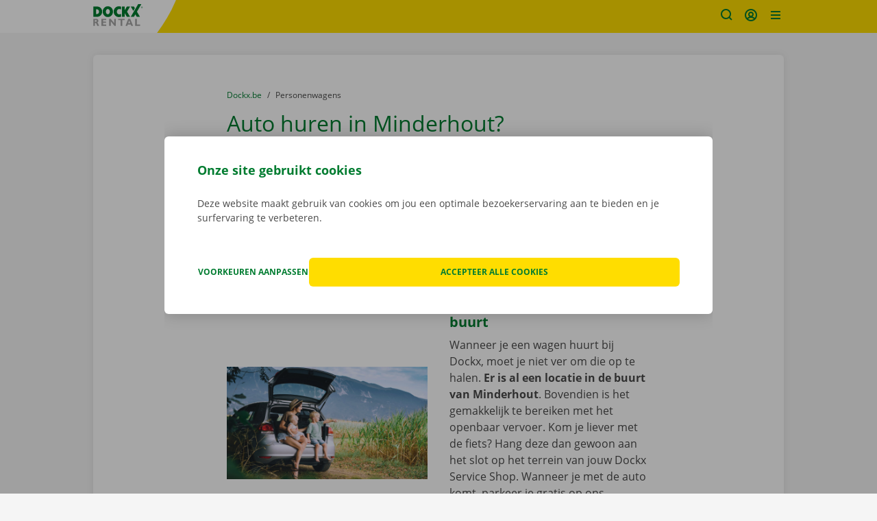

--- FILE ---
content_type: text/javascript
request_url: https://www.dockx.be/core-ui-components/js/shopBundle.js,q6ebc33a5e66040fe3699578aeabd2c0c0b59808e.pagespeed.ce.SYLqAEXBNF.js
body_size: 232099
content:
/*! For license information please see shopBundle.js.LICENSE.txt */
!function(e){var t={};function n(r){if(t[r])return t[r].exports;var a=t[r]={i:r,l:!1,exports:{}};return e[r].call(a.exports,a,a.exports,n),a.l=!0,a.exports}n.m=e,n.c=t,n.d=function(e,t,r){n.o(e,t)||Object.defineProperty(e,t,{enumerable:!0,get:r})},n.r=function(e){"undefined"!=typeof Symbol&&Symbol.toStringTag&&Object.defineProperty(e,Symbol.toStringTag,{value:"Module"}),Object.defineProperty(e,"__esModule",{value:!0})},n.t=function(e,t){if(1&t&&(e=n(e)),8&t)return e;if(4&t&&"object"==typeof e&&e&&e.__esModule)return e;var r=Object.create(null);if(n.r(r),Object.defineProperty(r,"default",{enumerable:!0,value:e}),2&t&&"string"!=typeof e)for(var a in e)n.d(r,a,function(t){return e[t]}.bind(null,a));return r},n.n=function(e){var t=e&&e.__esModule?function(){return e.default}:function(){return e};return n.d(t,"a",t),t},n.o=function(e,t){return Object.prototype.hasOwnProperty.call(e,t)},n.p="",n(n.s=357)}([function(e,t,n){"use strict";e.exports=n(360)},function(e,t,n){"use strict";n.d(t,"s",(function(){return p})),n.d(t,"q",(function(){return h})),n.d(t,"p",(function(){return v})),n.d(t,"F",(function(){return b})),n.d(t,"x",(function(){return g})),n.d(t,"a",(function(){return y})),n.d(t,"c",(function(){return w})),n.d(t,"J",(function(){return O})),n.d(t,"y",(function(){return E})),n.d(t,"g",(function(){return k})),n.d(t,"j",(function(){return j})),n.d(t,"G",(function(){return _})),n.d(t,"b",(function(){return S})),n.d(t,"d",(function(){return P})),n.d(t,"f",(function(){return C})),n.d(t,"e",(function(){return D})),n.d(t,"I",(function(){return T})),n.d(t,"A",(function(){return N})),n.d(t,"i",(function(){return R})),n.d(t,"H",(function(){return F})),n.d(t,"k",(function(){return U})),n.d(t,"l",(function(){return z})),n.d(t,"D",(function(){return B})),n.d(t,"o",(function(){return W})),n.d(t,"v",(function(){return q})),n.d(t,"n",(function(){return Y})),n.d(t,"u",(function(){return V})),n.d(t,"h",(function(){return $})),n.d(t,"C",(function(){return K})),n.d(t,"B",(function(){return Q})),n.d(t,"z",(function(){return X})),n.d(t,"t",(function(){return G})),n.d(t,"r",(function(){return J})),n.d(t,"m",(function(){return Z})),n.d(t,"E",(function(){return ee})),n.d(t,"w",(function(){return te}));var r=n(4),a=n.n(r),o=n(208),i=n.n(o),c=n(287),u=n.n(c),l=n(288),s=n.n(l);function f(e,t){var n=Object.keys(e);if(Object.getOwnPropertySymbols){var r=Object.getOwnPropertySymbols(e);t&&(r=r.filter((function(t){return Object.getOwnPropertyDescriptor(e,t).enumerable}))),n.push.apply(n,r)}return n}function d(e){for(var t=1;t<arguments.length;t++){var n=null!=arguments[t]?arguments[t]:{};t%2?f(Object(n),!0).forEach((function(t){a()(e,t,n[t])})):Object.getOwnPropertyDescriptors?Object.defineProperties(e,Object.getOwnPropertyDescriptors(n)):f(Object(n)).forEach((function(t){Object.defineProperty(e,t,Object.getOwnPropertyDescriptor(n,t))}))}return e}var p="undefined"==typeof window,m=function(e,t,n){void 0===n&&(n=!1);for(var r,a=e,o=0;o<t.length;){r=t[o];try{var i;a=void 0!==(null==(i=a)?void 0:i[r])?a[r]:n?a[r]={}:void 0}catch(e){a=void 0}o++}return a},h=function(e,t){return void 0===t&&(t=!0),null==e||(!("string"!=typeof e||e.length||!t)||"object"==typeof e&&!Object.values(e).length)},v=function(e,t){if(t){var n=t.split("."),r=n.pop(),a=!!e&&m(e,n,!1);return a&&r?a[r]:void 0}},b=function(e,t,n){var r=t.split("."),a=r.pop(),o=m(e,r,!0);return o&&a&&(o[a]=n),e},g=function e(t,n){void 0===t&&(t={}),void 0===n&&(n=[]);var r={};return Object.keys(t).forEach((function(a){var o,i=t[a];"object"!=typeof(i=["true","false"].includes(i)?JSON.parse(i):Array.isArray(i)||([!0,!1,null].includes(o=i)||Array.isArray(o)||Number.isNaN(+o)||(""+o).match(/0\d/))?i:+i)||null===i||Array.isArray(i)||(i=e(i,n)),r[a]=n.includes(a)?t[a]:i})),r},y=function(e){return Array.from(new Set(e))},w=function(e,t){void 0===t&&(t=!0);var n,r=JSON.stringify(e).replace(/([\s.*+?^=!:$,<>{}()|[\]/\\"])/g,"");return t?(n=r,Array.from(n).reduce((function(e,t){return Math.imul(31,e)+t.charCodeAt(0)}),0)):r},O=function(){var e=(new Date).getTime();return"undefined"!=typeof window&&window.performance&&window.performance.now&&(e+=performance.now()),"xxxxxxxx-xxxx-4xxx-yxxx-xxxxxxxxxxxx".replace(/[xy]/g,(function(t){var n=(e+16*Math.random())%16|0;return e=Math.floor(e/16),("x"===t?n:3&n|8).toString(16)}))},E=function(e){return i.a.stringify(e)},x=function(e){return e instanceof Object&&!(e instanceof Array)},k=function e(t,n,r){void 0===r&&(r=!0);return Object.entries(d({},t)).filter(n).reduce((function(t,a){var o,i=a[0],c=a[1];return d({},t,((o={})[i]=r&&x(c)?e(c,n):c,o))}),{})},j=function(e){return e.reduce((function(e,t){var n=t[0],r=t[1];return e[n]=r,e}),{})},_=function(e,t){return j(Object.entries(d({},e)).sort(t))},S=function(e,t){return void 0===t&&(t=!0),k(e,(function(e){e[0];return null!=e[1]}),t)},P=function(e){return JSON.parse(JSON.stringify(e))},C=function(e,t,n){return void 0===n&&(n={}),n.arrayMerge||(n.arrayMerge=function(e,t){return y([].concat(e.map((function(e){return JSON.stringify(e)})),t.map((function(e){return JSON.stringify(e)})))).map((function(e){return JSON.parse(e)}))}),u()(e,t,n)},D=function(e,t){return s()(e,t)},T=function(e,t,n){if([!1,void 0].includes(n))if("object"!=typeof t){var r=function(e){return function(n){return n===t===e}};if(!1===n||e.some(r(!0)))return e.filter(r(!1))}else if(t.id&&e.every((function(e){return x(e)&&!!e.id}))){var a=function(e){return function(n){return n.id===t.id===e}};if(!1===n||e.some(a(!0)))return e.filter(a(!1))}else{var o=function(e){return function(n){return D(n,t)===e}};if(!1===n||e.some(o(!0)))return e.filter(o(!1))}return y([].concat(e,[t]))},N=function(e,t){var n={};return t?("string"==typeof t&&(t=j(t.split(" ").map((function(e){return[e,e]})))),Array.isArray(t)&&(t=j(t.map((function(e){return[e,e]})))),Object.entries(t).forEach((function(t){var r=t[0],a=t[1];n=b(n,r,v(e,a))})),n):n},I=Math.round,M=Math.ceil,A=Math.floor,L=function(e,t,n){return void 0===t&&(t=0),void 0===n&&(n=I),+(n(e+"e+"+t)+"e-"+t)},R=function(e,t,n,r,a){if(void 0===t&&(t=2),void 0===n&&(n="€"),void 0===a&&(a=","),!e)return e;if(isNaN(e))return e;var o=""+L(e,t);r&&"up"===r&&(o=""+function(e,t){return void 0===t&&(t=0),L(e,t,M)}(e,t)),r&&"down"===r&&(o=""+function(e,t){return void 0===t&&(t=0),L(e,t,A)}(e,t));var i=o.includes(".")?o.split(".")[0]:o,c=o.split(".")[1]||"",u=t>0?""+i+a+function(e,t,n){if(e.length>=n)return e;for(;e.length<n;)e=""+e+t;return e}(c,"0",t):i;return n?n+" "+u:u},F=function(e,t){void 0===t&&(t=200);var n=!1;return function(){n||(e.apply(void 0,arguments),n=!0,setTimeout((function(){n=!1}),t))}},U=function(e){if("string"==typeof e)return e;if(!e||!x(e))return"";var t="";return Object.keys(e).forEach((function(n){t=t.length?t+", "+e[n]+" "+n:e[n]+" "+n})),t},z=function(e,t){var n="";if("string"==typeof e)return e;if(e&&x(e)){var r="";return Object.entries(e).forEach((function(e){var t=e[0],a=e[1];t?n=n.length?n+", "+t+" "+a:t+" "+a:r=", "+a})),""+n+r}return t&&x(t)?(Object.keys(t).forEach((function(e){var t=+e.replace("w","");n=n+"(max-width: "+t+"px) "+t+"px, "})),""+n):null},H=function(e,t,n){return e.split(t).join(n)},B=function(e,t){return e&&t&&"string"==typeof e?(Object.keys(t).forEach((function(n){h(t[n],!1)||(e&&e.includes("{")&&(e=H(e,"{"+n+"}",t[n])),e&&e.includes("%")&&(e=H(e,"%"+n+"%",t[n])),e&&e.includes("__")&&(e=H(e,"__"+n+"__",t[n])))})),e):e},W=function(e,t){return void 0===t&&(t="label"),v(e,t)||e},q=function(e,t,n){n&&0!==Object.keys(n).length||(n=e||{});var r={};return Object.keys(h(e)?t:e).forEach((function(e){r[e]=function(e,t){return t[e]||e}(e,n)})),D(r,t)?t:r},Y=function(e,t){if(!document||"undefined"==typeof document)return[];var n=document.getElementsByTagName("*"),r=[];return Array.prototype.forEach.call(n,(function(n){(void 0===t&&void 0!==n.getAttribute(e)||n.getAttribute(e)===t)&&r.push(n)})),r},V=function(e,t,n,r,a){return void 0===r&&(r=!0),a?a(e,t,n):r&&"number"==typeof t&&e<t?t:r&&"number"==typeof n&&e>n?n:e},$=function(e){var t=e.publicationDate,n=e.startDate,r=e.endDate;return n&&r?n+" - "+r:n||(t||null)},K=function(e,t){if(13===e.key||"click"===e.type){e.preventDefault();var n=t.href,r=t.target&&"_blank"===t.target;e.metaKey||e.ctrlKey||r?window.open(n,"_blank"):window.location=n}},Q=function(e){return function(t){return t&&(t.preventDefault(),t.stopPropagation()),e(t)}},X=function(e){return function(t){return 13===t.keyCode&&e(t)}},G=function(e){return e&&!!e.getClientRects().length},J=function(e){var t=/^[0-9a-fA-F]{8}-[0-9a-fA-F]{4}-[0-9a-fA-F]{4}-[0-9a-fA-F]{4}-[0-9a-fA-F]{12}$/.test(e),n=e.includes("_BE");return t||n},Z=function(e){if(p)return null;for(var t=e+"=",n=decodeURIComponent(document.cookie).split(";"),r=0;r<n.length;r++){for(var a=n[r];" "===a.charAt(0);)a=a.substring(1);if(0===a.indexOf(t))return a.substring(t.length,a.length)}return null},ee=function(e,t,n){var r=new Date,a="";n&&(r.setTime(r.getTime()+24*n*60*60*1e3),a=";expires="+r.toUTCString()),document.cookie=e+"="+t+a+";path=/"},te=function(e,t){return Math.abs(e-t)}},function(e,t,n){"use strict";function r(e,t){if(t.length<e)throw new TypeError(e+" argument"+(e>1?"s":"")+" required, but only "+t.length+" present")}n.d(t,"a",(function(){return r}))},function(e,t,n){"use strict";n.r(t),n.d(t,"default",(function(){return a}));var r=n(2);function a(e){Object(r.a)(1,arguments);var t=Object.prototype.toString.call(e);return e instanceof Date||"object"==typeof e&&"[object Date]"===t?new Date(e.getTime()):"number"==typeof e||"[object Number]"===t?new Date(e):("string"!=typeof e&&"[object String]"!==t||"undefined"==typeof console||(console.warn("Starting with v2.0.0-beta.1 date-fns doesn't accept strings as arguments. Please use `parseISO` to parse strings. See: https://git.io/fjule"),console.warn((new Error).stack)),new Date(NaN))}},function(e,t){e.exports=function(e,t,n){return t in e?Object.defineProperty(e,t,{value:n,enumerable:!0,configurable:!0,writable:!0}):e[t]=n,e}},function(e,t){function n(){return e.exports=n=Object.assign||function(e){for(var t=1;t<arguments.length;t++){var n=arguments[t];for(var r in n)Object.prototype.hasOwnProperty.call(n,r)&&(e[r]=n[r])}return e},n.apply(this,arguments)}e.exports=n},function(e,t,n){"use strict";function r(e){if(null===e||!0===e||!1===e)return NaN;var t=Number(e);return isNaN(t)?t:t<0?Math.ceil(t):Math.floor(t)}n.d(t,"a",(function(){return r}))},function(e,t,n){"use strict";var r=n(4),a=n.n(r),o=n(5),i=n.n(o),c=n(8),u=n.n(c),l=n(0),s=n.n(l),f=n(14),d=n(1);function p(e,t){var n=Object.keys(e);if(Object.getOwnPropertySymbols){var r=Object.getOwnPropertySymbols(e);t&&(r=r.filter((function(t){return Object.getOwnPropertyDescriptor(e,t).enumerable}))),n.push.apply(n,r)}return n}function m(e){for(var t=1;t<arguments.length;t++){var n=null!=arguments[t]?arguments[t]:{};t%2?p(Object(n),!0).forEach((function(t){a()(e,t,n[t])})):Object.getOwnPropertyDescriptors?Object.defineProperties(e,Object.getOwnPropertyDescriptors(n)):p(Object(n)).forEach((function(t){Object.defineProperty(e,t,Object.getOwnPropertyDescriptor(n,t))}))}return e}var h=function(e,t,n){return n?n+" "+(t||e):t||e},v=Object(f.b)((function(e,t){var n=t.k,r=t.prefix,a=t.vars,o=t.tag,i=t.className,c=t.labels,u=e.labels,l=(u=void 0===u?{}:u).labels,s=u.showKeys;if(!l&&!c)return{label:n};var f=m({},l,{},c);return{k:n,label:s?n:f[n]||n,prefix:r,vars:a,className:i,showKeys:s,tag:o}}))((function(e){var t=e.label,n=e.prefix,r=u()(e,["label","prefix"]),a=r.k,o=r.vars,c=r.showKeys,f=r.className,p=r.tag,v=void 0===p?"span":p,b=(r.labels,r.dispatch,r.dispatch,u()(r,["k","vars","showKeys","className","tag","labels","dispatch","dispatch"])),g=[f,c?"text-warning font-weight-bold":""].filter(Boolean).join(" ")||null,y=b.innerHtml||"innerHtml"===v,w=Object(l.useMemo)((function(){return o}),[JSON.stringify(o)]);t&&w&&(t=Object(d.D)(t,w)),t&&w&&n&&Object.values(w).includes(n)&&(n=null);var O=h(a,t,n);if(y)return s.a.createElement("span",{className:g,dangerouslySetInnerHTML:{__html:O}});switch(v){case"input":return s.a.createElement("input",i()({value:O,className:g},b));case"label":return s.a.createElement("label",b,h(a,t,n));case"abbr":return s.a.createElement("abbr",i()({title:O},b));default:return Object(l.createElement)(v,m({className:g},b,{children:[O]}))}}));t.a=v},function(e,t){e.exports=function(e,t){if(null==e)return{};var n,r,a={},o=Object.keys(e);for(r=0;r<o.length;r++)n=o[r],t.indexOf(n)>=0||(a[n]=e[n]);return a}},function(e,t,n){"use strict";n.d(t,"a",(function(){return i}));var r=n(4),a=n.n(r);function o(e,t){var n=Object.keys(e);if(Object.getOwnPropertySymbols){var r=Object.getOwnPropertySymbols(e);t&&(r=r.filter((function(t){return Object.getOwnPropertyDescriptor(e,t).enumerable}))),n.push.apply(n,r)}return n}var i=function(e,t){var n=function(e){for(var t=1;t<arguments.length;t++){var n=null!=arguments[t]?arguments[t]:{};t%2?o(Object(n),!0).forEach((function(t){a()(e,t,n[t])})):Object.getOwnPropertyDescriptors?Object.defineProperties(e,Object.getOwnPropertyDescriptors(n)):o(Object(n)).forEach((function(t){Object.defineProperty(e,t,Object.getOwnPropertyDescriptor(n,t))}))}return e}({},e);return Object.keys(t).forEach((function(e){n[e]=t[e],n[e].atoms&&Object.keys(n[e].atoms).length>0&&Object.keys(n[e].atoms).forEach((function(t){var r=n[e].atoms[t];r&&(n[t]=r)}))})),n}},,function(e,t,n){"use strict";n.d(t,"d",(function(){return r})),n.d(t,"c",(function(){return a})),n.d(t,"b",(function(){return o})),n.d(t,"a",(function(){return i})),n.d(t,"e",(function(){return c}));Object.freeze({ASC:"asc",DESC:"desc"});var r=Object.freeze({INCL:"incl",EXCL:"excl"}),a=(Object.freeze({USD:"$",EUR:"€",GBP:"£"}),Object.freeze({itemCountOptions:[5,10,20],items:{perPage:10,total:10},pages:{current:1,total:1}}),Object.freeze({SLIDER:"slider",MULTICHECKBOX:"multi-checkbox"}),Object.freeze({TABLE:"table",THUMBS:"thumbs"}),Object.freeze({FILES:"files",VIDEO:"video"}),Object.freeze({YOUTUBE:"youtube",VIMEO:"vimeo"}),Object.freeze({IMAGE:["image/jpeg","image/png","image/gif","image/webp","image/svg+xml","image/x-icon"],AUDIO:["audio/wave","audio/wav","audio/x-wav","audio/webm","audio/ogg","application/ogg"],VIDEO:["video/mp4","video/webm","video/ogg","application/ogg","video/youtube","video/vimeo"],DOCUMENT:["application/pdf","text/plain","application/msword","application/vnd.ms-excel","application/vnd.ms-powerpoint","application/vnd.openxmlformats-officedocument.wordprocessingml.document","application/vnd.openxmlformats-officedocument.spreadsheetml.sheet","application/vnd.openxmlformats-officedocument.presentationml.presentation"]}),Object.freeze({up:"up",down:"down",null:null}),Object.freeze({choice:"choice",textField:"text_field",textArea:"text_area"})),o=(Object.freeze({SEARCH:"search",DATERANGE:"date_range"}),Object.freeze({BASKET:"basket",COUPON:"coupon",FORM:"form",CHECKOUT:"checkout",NOTIFICATIONS:"notifications",FORM_LOGIN:"form-login",FEEDBACK_ERROR:"feedback-error",FEEDBACK_WARNING:"feedback-warning",HEADER:"header"})),i=Object.freeze({BASIC:"basic",MINI:"mini",MEDIUM:"medium",MAXI:"maxi"}),c="rental_ssa"},function(e,t,n){"use strict";n.d(t,"a",(function(){return a}));var r=function(e,t){return(r=Object.setPrototypeOf||{__proto__:[]}instanceof Array&&function(e,t){e.__proto__=t}||function(e,t){for(var n in t)t.hasOwnProperty(n)&&(e[n]=t[n])})(e,t)};function a(e,t){function n(){this.constructor=e}r(e,t),e.prototype=null===t?Object.create(t):(n.prototype=t.prototype,new n)}},function(e,t,n){e.exports=n(374)},function(e,t,n){"use strict";n.d(t,"a",(function(){return s})),n.d(t,"b",(function(){return H})),n.d(t,"c",(function(){return V})),n.d(t,"d",(function(){return X}));var r=n(0),a=n.n(r),o=(n(53),a.a.createContext(null));var i=function(e){e()},c={notify:function(){}};function u(){var e=i,t=null,n=null;return{clear:function(){t=null,n=null},notify:function(){e((function(){for(var e=t;e;)e.callback(),e=e.next}))},get:function(){for(var e=[],n=t;n;)e.push(n),n=n.next;return e},subscribe:function(e){var r=!0,a=n={callback:e,next:null,prev:n};return a.prev?a.prev.next=a:t=a,function(){r&&null!==t&&(r=!1,a.next?a.next.prev=a.prev:n=a.prev,a.prev?a.prev.next=a.next:t=a.next)}}}}var l=function(){function e(e,t){this.store=e,this.parentSub=t,this.unsubscribe=null,this.listeners=c,this.handleChangeWrapper=this.handleChangeWrapper.bind(this)}var t=e.prototype;return t.addNestedSub=function(e){return this.trySubscribe(),this.listeners.subscribe(e)},t.notifyNestedSubs=function(){this.listeners.notify()},t.handleChangeWrapper=function(){this.onStateChange&&this.onStateChange()},t.isSubscribed=function(){return Boolean(this.unsubscribe)},t.trySubscribe=function(){this.unsubscribe||(this.unsubscribe=this.parentSub?this.parentSub.addNestedSub(this.handleChangeWrapper):this.store.subscribe(this.handleChangeWrapper),this.listeners=u())},t.tryUnsubscribe=function(){this.unsubscribe&&(this.unsubscribe(),this.unsubscribe=null,this.listeners.clear(),this.listeners=c)},e}();var s=function(e){var t=e.store,n=e.context,i=e.children,c=Object(r.useMemo)((function(){var e=new l(t);return e.onStateChange=e.notifyNestedSubs,{store:t,subscription:e}}),[t]),u=Object(r.useMemo)((function(){return t.getState()}),[t]);Object(r.useEffect)((function(){var e=c.subscription;return e.trySubscribe(),u!==t.getState()&&e.notifyNestedSubs(),function(){e.tryUnsubscribe(),e.onStateChange=null}}),[c,u]);var s=n||o;return a.a.createElement(s.Provider,{value:c},i)};function f(){return(f=Object.assign||function(e){for(var t=1;t<arguments.length;t++){var n=arguments[t];for(var r in n)Object.prototype.hasOwnProperty.call(n,r)&&(e[r]=n[r])}return e}).apply(this,arguments)}function d(e,t){if(null==e)return{};var n,r,a={},o=Object.keys(e);for(r=0;r<o.length;r++)n=o[r],t.indexOf(n)>=0||(a[n]=e[n]);return a}var p=n(206),m=n.n(p),h=n(169),v="undefined"!=typeof window&&void 0!==window.document&&void 0!==window.document.createElement?r.useLayoutEffect:r.useEffect,b=[],g=[null,null];function y(e,t){var n=e[1];return[t.payload,n+1]}function w(e,t,n){v((function(){return e.apply(void 0,t)}),n)}function O(e,t,n,r,a,o,i){e.current=r,t.current=a,n.current=!1,o.current&&(o.current=null,i())}function E(e,t,n,r,a,o,i,c,u,l){if(e){var s=!1,f=null,d=function(){if(!s){var e,n,d=t.getState();try{e=r(d,a.current)}catch(e){n=e,f=e}n||(f=null),e===o.current?i.current||u():(o.current=e,c.current=e,i.current=!0,l({type:"STORE_UPDATED",payload:{error:n}}))}};n.onStateChange=d,n.trySubscribe(),d();return function(){if(s=!0,n.tryUnsubscribe(),n.onStateChange=null,f)throw f}}}var x=function(){return[null,0]};function k(e,t){void 0===t&&(t={});var n=t,i=n.getDisplayName,c=void 0===i?function(e){return"ConnectAdvanced("+e+")"}:i,u=n.methodName,s=void 0===u?"connectAdvanced":u,p=n.renderCountProp,v=void 0===p?void 0:p,k=n.shouldHandleStateChanges,j=void 0===k||k,_=n.storeKey,S=void 0===_?"store":_,P=(n.withRef,n.forwardRef),C=void 0!==P&&P,D=n.context,T=void 0===D?o:D,N=d(n,["getDisplayName","methodName","renderCountProp","shouldHandleStateChanges","storeKey","withRef","forwardRef","context"]),I=T;return function(t){var n=t.displayName||t.name||"Component",o=c(n),i=f({},N,{getDisplayName:c,methodName:s,renderCountProp:v,shouldHandleStateChanges:j,storeKey:S,displayName:o,wrappedComponentName:n,WrappedComponent:t}),u=N.pure;var p=u?r.useMemo:function(e){return e()};function k(n){var o=Object(r.useMemo)((function(){var e=n.forwardedRef,t=d(n,["forwardedRef"]);return[n.context,e,t]}),[n]),c=o[0],u=o[1],s=o[2],m=Object(r.useMemo)((function(){return c&&c.Consumer&&Object(h.isContextConsumer)(a.a.createElement(c.Consumer,null))?c:I}),[c,I]),v=Object(r.useContext)(m),k=Boolean(n.store)&&Boolean(n.store.getState)&&Boolean(n.store.dispatch);Boolean(v)&&Boolean(v.store);var _=k?n.store:v.store,S=Object(r.useMemo)((function(){return function(t){return e(t.dispatch,i)}(_)}),[_]),P=Object(r.useMemo)((function(){if(!j)return g;var e=new l(_,k?null:v.subscription),t=e.notifyNestedSubs.bind(e);return[e,t]}),[_,k,v]),C=P[0],D=P[1],T=Object(r.useMemo)((function(){return k?v:f({},v,{subscription:C})}),[k,v,C]),N=Object(r.useReducer)(y,b,x),M=N[0][0],A=N[1];if(M&&M.error)throw M.error;var L=Object(r.useRef)(),R=Object(r.useRef)(s),F=Object(r.useRef)(),U=Object(r.useRef)(!1),z=p((function(){return F.current&&s===R.current?F.current:S(_.getState(),s)}),[_,M,s]);w(O,[R,L,U,s,z,F,D]),w(E,[j,_,C,S,R,L,U,F,D,A],[_,C,S]);var H=Object(r.useMemo)((function(){return a.a.createElement(t,f({},z,{ref:u}))}),[u,t,z]);return Object(r.useMemo)((function(){return j?a.a.createElement(m.Provider,{value:T},H):H}),[m,H,T])}var _=u?a.a.memo(k):k;if(_.WrappedComponent=t,_.displayName=o,C){var P=a.a.forwardRef((function(e,t){return a.a.createElement(_,f({},e,{forwardedRef:t}))}));return P.displayName=o,P.WrappedComponent=t,m()(P,t)}return m()(_,t)}}function j(e,t){return e===t?0!==e||0!==t||1/e==1/t:e!=e&&t!=t}function _(e,t){if(j(e,t))return!0;if("object"!=typeof e||null===e||"object"!=typeof t||null===t)return!1;var n=Object.keys(e),r=Object.keys(t);if(n.length!==r.length)return!1;for(var a=0;a<n.length;a++)if(!Object.prototype.hasOwnProperty.call(t,n[a])||!j(e[n[a]],t[n[a]]))return!1;return!0}var S=n(71);function P(e){return function(t,n){var r=e(t,n);function a(){return r}return a.dependsOnOwnProps=!1,a}}function C(e){return null!==e.dependsOnOwnProps&&void 0!==e.dependsOnOwnProps?Boolean(e.dependsOnOwnProps):1!==e.length}function D(e,t){return function(t,n){n.displayName;var r=function(e,t){return r.dependsOnOwnProps?r.mapToProps(e,t):r.mapToProps(e)};return r.dependsOnOwnProps=!0,r.mapToProps=function(t,n){r.mapToProps=e,r.dependsOnOwnProps=C(e);var a=r(t,n);return"function"==typeof a&&(r.mapToProps=a,r.dependsOnOwnProps=C(a),a=r(t,n)),a},r}}var T=[function(e){return"function"==typeof e?D(e):void 0},function(e){return e?void 0:P((function(e){return{dispatch:e}}))},function(e){return e&&"object"==typeof e?P((function(t){return Object(S.b)(e,t)})):void 0}];var N=[function(e){return"function"==typeof e?D(e):void 0},function(e){return e?void 0:P((function(){return{}}))}];function I(e,t,n){return f({},n,{},e,{},t)}var M=[function(e){return"function"==typeof e?function(e){return function(t,n){n.displayName;var r,a=n.pure,o=n.areMergedPropsEqual,i=!1;return function(t,n,c){var u=e(t,n,c);return i?a&&o(u,r)||(r=u):(i=!0,r=u),r}}}(e):void 0},function(e){return e?void 0:function(){return I}}];function A(e,t,n,r){return function(a,o){return n(e(a,o),t(r,o),o)}}function L(e,t,n,r,a){var o,i,c,u,l,s=a.areStatesEqual,f=a.areOwnPropsEqual,d=a.areStatePropsEqual,p=!1;function m(a,p){var m,h,v=!f(p,i),b=!s(a,o);return o=a,i=p,v&&b?(c=e(o,i),t.dependsOnOwnProps&&(u=t(r,i)),l=n(c,u,i)):v?(e.dependsOnOwnProps&&(c=e(o,i)),t.dependsOnOwnProps&&(u=t(r,i)),l=n(c,u,i)):b?(m=e(o,i),h=!d(m,c),c=m,h&&(l=n(c,u,i)),l):l}return function(a,s){return p?m(a,s):(c=e(o=a,i=s),u=t(r,i),l=n(c,u,i),p=!0,l)}}function R(e,t){var n=t.initMapStateToProps,r=t.initMapDispatchToProps,a=t.initMergeProps,o=d(t,["initMapStateToProps","initMapDispatchToProps","initMergeProps"]),i=n(e,o),c=r(e,o),u=a(e,o);return(o.pure?L:A)(i,c,u,e,o)}function F(e,t,n){for(var r=t.length-1;r>=0;r--){var a=t[r](e);if(a)return a}return function(t,r){throw new Error("Invalid value of type "+typeof e+" for "+n+" argument when connecting component "+r.wrappedComponentName+".")}}function U(e,t){return e===t}function z(e){var t=void 0===e?{}:e,n=t.connectHOC,r=void 0===n?k:n,a=t.mapStateToPropsFactories,o=void 0===a?N:a,i=t.mapDispatchToPropsFactories,c=void 0===i?T:i,u=t.mergePropsFactories,l=void 0===u?M:u,s=t.selectorFactory,p=void 0===s?R:s;return function(e,t,n,a){void 0===a&&(a={});var i=a,u=i.pure,s=void 0===u||u,m=i.areStatesEqual,h=void 0===m?U:m,v=i.areOwnPropsEqual,b=void 0===v?_:v,g=i.areStatePropsEqual,y=void 0===g?_:g,w=i.areMergedPropsEqual,O=void 0===w?_:w,E=d(i,["pure","areStatesEqual","areOwnPropsEqual","areStatePropsEqual","areMergedPropsEqual"]),x=F(e,o,"mapStateToProps"),k=F(t,c,"mapDispatchToProps"),j=F(n,l,"mergeProps");return r(p,f({methodName:"connect",getDisplayName:function(e){return"Connect("+e+")"},shouldHandleStateChanges:Boolean(e),initMapStateToProps:x,initMapDispatchToProps:k,initMergeProps:j,pure:s,areStatesEqual:h,areOwnPropsEqual:b,areStatePropsEqual:y,areMergedPropsEqual:O},E))}}var H=z();function B(){return Object(r.useContext)(o)}function W(e){void 0===e&&(e=o);var t=e===o?B:function(){return Object(r.useContext)(e)};return function(){return t().store}}var q=W();function Y(e){void 0===e&&(e=o);var t=e===o?q:W(e);return function(){return t().dispatch}}var V=Y(),$=function(e,t){return e===t};function K(e){void 0===e&&(e=o);var t=e===o?B:function(){return Object(r.useContext)(e)};return function(e,n){void 0===n&&(n=$);var a=t();return function(e,t,n,a){var o,i=Object(r.useReducer)((function(e){return e+1}),0)[1],c=Object(r.useMemo)((function(){return new l(n,a)}),[n,a]),u=Object(r.useRef)(),s=Object(r.useRef)(),f=Object(r.useRef)();try{o=e!==s.current||u.current?e(n.getState()):f.current}catch(e){throw u.current&&(e.message+="\nThe error may be correlated with this previous error:\n"+u.current.stack+"\n\n"),e}return v((function(){s.current=e,f.current=o,u.current=void 0})),v((function(){function e(){try{var e=s.current(n.getState());if(t(e,f.current))return;f.current=e}catch(e){u.current=e}i({})}return c.onStateChange=e,c.trySubscribe(),e(),function(){return c.tryUnsubscribe()}}),[n,c]),o}(e,n,a.store,a.subscription)}}var Q,X=K(),G=n(65);Q=G.unstable_batchedUpdates,i=Q},function(e,t,n){e.exports=n(375)},function(e,t,n){"use strict";n.d(t,"a",(function(){return s}));var r=n(12),a=n(68),o=n(87),i=n(23),c=n(67),u=n(27),l=n(52),s=function(e){function t(n,r,a){var i=e.call(this)||this;switch(i.syncErrorValue=null,i.syncErrorThrown=!1,i.syncErrorThrowable=!1,i.isStopped=!1,arguments.length){case 0:i.destination=o.a;break;case 1:if(!n){i.destination=o.a;break}if("object"==typeof n){n instanceof t?(i.syncErrorThrowable=n.syncErrorThrowable,i.destination=n,n.add(i)):(i.syncErrorThrowable=!0,i.destination=new f(i,n));break}default:i.syncErrorThrowable=!0,i.destination=new f(i,n,r,a)}return i}return r.a(t,e),t.prototype[c.a]=function(){return this},t.create=function(e,n,r){var a=new t(e,n,r);return a.syncErrorThrowable=!1,a},t.prototype.next=function(e){this.isStopped||this._next(e)},t.prototype.error=function(e){this.isStopped||(this.isStopped=!0,this._error(e))},t.prototype.complete=function(){this.isStopped||(this.isStopped=!0,this._complete())},t.prototype.unsubscribe=function(){this.closed||(this.isStopped=!0,e.prototype.unsubscribe.call(this))},t.prototype._next=function(e){this.destination.next(e)},t.prototype._error=function(e){this.destination.error(e),this.unsubscribe()},t.prototype._complete=function(){this.destination.complete(),this.unsubscribe()},t.prototype._unsubscribeAndRecycle=function(){var e=this._parentOrParents;return this._parentOrParents=null,this.unsubscribe(),this.closed=!1,this.isStopped=!1,this._parentOrParents=e,this},t}(i.a),f=function(e){function t(t,n,r,i){var c,u=e.call(this)||this;u._parentSubscriber=t;var l=u;return Object(a.a)(n)?c=n:n&&(c=n.next,r=n.error,i=n.complete,n!==o.a&&(l=Object.create(n),Object(a.a)(l.unsubscribe)&&u.add(l.unsubscribe.bind(l)),l.unsubscribe=u.unsubscribe.bind(u))),u._context=l,u._next=c,u._error=r,u._complete=i,u}return r.a(t,e),t.prototype.next=function(e){if(!this.isStopped&&this._next){var t=this._parentSubscriber;u.a.useDeprecatedSynchronousErrorHandling&&t.syncErrorThrowable?this.__tryOrSetError(t,this._next,e)&&this.unsubscribe():this.__tryOrUnsub(this._next,e)}},t.prototype.error=function(e){if(!this.isStopped){var t=this._parentSubscriber,n=u.a.useDeprecatedSynchronousErrorHandling;if(this._error)n&&t.syncErrorThrowable?(this.__tryOrSetError(t,this._error,e),this.unsubscribe()):(this.__tryOrUnsub(this._error,e),this.unsubscribe());else if(t.syncErrorThrowable)n?(t.syncErrorValue=e,t.syncErrorThrown=!0):Object(l.a)(e),this.unsubscribe();else{if(this.unsubscribe(),n)throw e;Object(l.a)(e)}}},t.prototype.complete=function(){var e=this;if(!this.isStopped){var t=this._parentSubscriber;if(this._complete){var n=function(){return e._complete.call(e._context)};u.a.useDeprecatedSynchronousErrorHandling&&t.syncErrorThrowable?(this.__tryOrSetError(t,n),this.unsubscribe()):(this.__tryOrUnsub(n),this.unsubscribe())}else this.unsubscribe()}},t.prototype.__tryOrUnsub=function(e,t){try{e.call(this._context,t)}catch(e){if(this.unsubscribe(),u.a.useDeprecatedSynchronousErrorHandling)throw e;Object(l.a)(e)}},t.prototype.__tryOrSetError=function(e,t,n){if(!u.a.useDeprecatedSynchronousErrorHandling)throw new Error("bad call");try{t.call(this._context,n)}catch(t){return u.a.useDeprecatedSynchronousErrorHandling?(e.syncErrorValue=t,e.syncErrorThrown=!0,!0):(Object(l.a)(t),!0)}return!1},t.prototype._unsubscribe=function(){var e=this._parentSubscriber;this._context=null,this._parentSubscriber=null,e.unsubscribe()},t}(s)},function(e,t,n){"use strict";n.d(t,"a",(function(){return s}));var r=n(16);var a=n(67),o=n(87);var i=n(39),c=n(38);function u(e){return e?1===e.length?e[0]:function(t){return e.reduce((function(e,t){return t(e)}),t)}:c.a}var l=n(27),s=function(){function e(e){this._isScalar=!1,e&&(this._subscribe=e)}return e.prototype.lift=function(t){var n=new e;return n.source=this,n.operator=t,n},e.prototype.subscribe=function(e,t,n){var i=this.operator,c=function(e,t,n){if(e){if(e instanceof r.a)return e;if(e[a.a])return e[a.a]()}return e||t||n?new r.a(e,t,n):new r.a(o.a)}(e,t,n);if(i?c.add(i.call(c,this.source)):c.add(this.source||l.a.useDeprecatedSynchronousErrorHandling&&!c.syncErrorThrowable?this._subscribe(c):this._trySubscribe(c)),l.a.useDeprecatedSynchronousErrorHandling&&c.syncErrorThrowable&&(c.syncErrorThrowable=!1,c.syncErrorThrown))throw c.syncErrorValue;return c},e.prototype._trySubscribe=function(e){try{return this._subscribe(e)}catch(t){l.a.useDeprecatedSynchronousErrorHandling&&(e.syncErrorThrown=!0,e.syncErrorValue=t),!function(e){for(;e;){var t=e,n=t.closed,a=t.destination,o=t.isStopped;if(n||o)return!1;e=a&&a instanceof r.a?a:null}return!0}(e)?console.warn(t):e.error(t)}},e.prototype.forEach=function(e,t){var n=this;return new(t=f(t))((function(t,r){var a;a=n.subscribe((function(t){try{e(t)}catch(e){r(e),a&&a.unsubscribe()}}),r,t)}))},e.prototype._subscribe=function(e){var t=this.source;return t&&t.subscribe(e)},e.prototype[i.a]=function(){return this},e.prototype.pipe=function(){for(var e=[],t=0;t<arguments.length;t++)e[t]=arguments[t];return 0===e.length?this:u(e)(this)},e.prototype.toPromise=function(e){var t=this;return new(e=f(e))((function(e,n){var r;t.subscribe((function(e){return r=e}),(function(e){return n(e)}),(function(){return e(r)}))}))},e.create=function(t){return new e(t)},e}();function f(e){if(e||(e=l.a.Promise||Promise),!e)throw new Error("no Promise impl found");return e}},function(e,t){function n(e,t,n,r,a,o,i){try{var c=e[o](i),u=c.value}catch(e){return void n(e)}c.done?t(u):Promise.resolve(u).then(r,a)}e.exports=function(e){return function(){var t=this,r=arguments;return new Promise((function(a,o){var i=e.apply(t,r);function c(e){n(i,a,o,c,u,"next",e)}function u(e){n(i,a,o,c,u,"throw",e)}c(void 0)}))}}},function(e,t,n){"use strict";var r=n(0);t.a=function(e,t){void 0===e&&(e={});var n=Object(r.useState)(!1),a=n[0],o=n[1],i=!!e.hydrate&&!a,c=Object(r.useMemo)((function(){return i?JSON.stringify(e):null}),[a]);Object(r.useEffect)((function(){a||o(!0);var e="function"==typeof t?t():null;if("function"==typeof e)return e}),[]);var u=Object(r.useCallback)((function(t){return i?{"data-fratello-id":t,"data-props":c,"data-redux-id":e.reduxID}:{}}),[i,c,e.reduxID]);return{didMount:a,hydrationProps:c,hydrate:i,addSsrSupport:u}}},function(e,t,n){"use strict";n.d(t,"a",(function(){return r}));var r=Object.freeze({A:65,B:66,C:67,D:68,E:69,F:70,G:71,H:72,I:73,J:74,K:75,L:76,M:77,N:78,O:79,P:80,Q:81,R:82,S:83,T:84,V:86,W:87,X:88,Y:89,Z:90,RIGHT:37,UP:38,LEFT:39,DOWN:40,TAB:9,ENTER:13,SHIFT:16,CTRL:17,ALT:18,SPACE:32,ESCAPE:27}),a=[],o={},i=[],c="",u=[],l=function(e,t){if(0===document.querySelectorAll("input:focus, textarea:focus").length){var n=e.key,r=e.keyCode;a.includes(r)&&(o[r]=t,i.forEach((function(e){var t=!0;e.keys.forEach((function(e){o[e]||(t=!1)})),t!==e.state&&(e.state=t,t&&e.handler())}))),t&&u.length>0&&(c=(c+n).slice(-6),u.forEach((function(e){e.sequence===c&&e.handler()})))}},s=function(e){return l(e,!0)},f=function(e){return l(e,!1)},d=!1,p=new(function(){function e(){}var t=e.prototype;return t.checkListeners=function(){"undefined"!=typeof window&&(i.length>0||u.length>0?d||(d=!0,window.addEventListener("keydown",s),window.addEventListener("keyup",f)):(d=!1,window.removeEventListener("keydown",s),window.removeEventListener("keyup",f)))},t.removeSequence=function(e){u=u.filter((function(t){return t.handler!==e})),this.checkListeners()},t.removeShortcut=function(e){i=i.filter((function(t){return t.handler!==e})),this.checkListeners()},t.addShortcut=function(e,t){a=Array.from(new Set([].concat(a,e))),i.push({state:!1,handler:t,keys:e}),this.checkListeners()},t.addSequence=function(e,t){u.push({sequence:e,handler:t}),this.checkListeners()},e}());t.b=p},function(e,t,n){"use strict";n.d(t,"b",(function(){return o})),n.d(t,"a",(function(){return i}));var r=n(203),a=n(1),o=function(e,t){return void 0===t&&(t="incl"),["string","number"].includes(typeof e)?Object(a.i)(e):e&&e[t+"VAT"]?Object(a.i)(e[t+"VAT"]):null},i=function(e,t){return Object(r.default)(new Date(e.replace(" ","T").split(".")[0]),t)}},function(e,t){e.exports=function(e){if(void 0===e)throw new ReferenceError("this hasn't been initialised - super() hasn't been called");return e}},function(e,t,n){"use strict";n.d(t,"a",(function(){return c}));var r=n(139),a=n(140),o=n(68),i=function(){function e(e){return Error.call(this),this.message=e?e.length+" errors occurred during unsubscription:\n"+e.map((function(e,t){return t+1+") "+e.toString()})).join("\n  "):"",this.name="UnsubscriptionError",this.errors=e,this}return e.prototype=Object.create(Error.prototype),e}(),c=function(){function e(e){this.closed=!1,this._parentOrParents=null,this._subscriptions=null,e&&(this._unsubscribe=e)}var t;return e.prototype.unsubscribe=function(){var t;if(!this.closed){var n=this._parentOrParents,c=this._unsubscribe,l=this._subscriptions;if(this.closed=!0,this._parentOrParents=null,this._subscriptions=null,n instanceof e)n.remove(this);else if(null!==n)for(var s=0;s<n.length;++s){n[s].remove(this)}if(Object(o.a)(c))try{c.call(this)}catch(e){t=e instanceof i?u(e.errors):[e]}if(Object(r.a)(l)){s=-1;for(var f=l.length;++s<f;){var d=l[s];if(Object(a.a)(d))try{d.unsubscribe()}catch(e){t=t||[],e instanceof i?t=t.concat(u(e.errors)):t.push(e)}}}if(t)throw new i(t)}},e.prototype.add=function(t){var n=t;if(!t)return e.EMPTY;switch(typeof t){case"function":n=new e(t);case"object":if(n===this||n.closed||"function"!=typeof n.unsubscribe)return n;if(this.closed)return n.unsubscribe(),n;if(!(n instanceof e)){var r=n;(n=new e)._subscriptions=[r]}break;default:throw new Error("unrecognized teardown "+t+" added to Subscription.")}var a=n._parentOrParents;if(null===a)n._parentOrParents=this;else if(a instanceof e){if(a===this)return n;n._parentOrParents=[a,this]}else{if(-1!==a.indexOf(this))return n;a.push(this)}var o=this._subscriptions;return null===o?this._subscriptions=[n]:o.push(n),n},e.prototype.remove=function(e){var t=this._subscriptions;if(t){var n=t.indexOf(e);-1!==n&&t.splice(n,1)}},e.EMPTY=((t=new e).closed=!0,t),e}();function u(e){return e.reduce((function(e,t){return e.concat(t instanceof i?t.errors:t)}),[])}},function(e,t,n){"use strict";var r=n(71),a=(n(114),n(115),n(64),n(74),n(100),n(76),n(465),n(70)),o=n(12),i=n(57),c=function(e){function t(t){var n=e.call(this)||this;return n._value=t,n}return o.a(t,e),Object.defineProperty(t.prototype,"value",{get:function(){return this.getValue()},enumerable:!0,configurable:!0}),t.prototype._subscribe=function(t){var n=e.prototype._subscribe.call(this,t);return n&&!n.closed&&t.next(this._value),n},t.prototype.getValue=function(){if(this.hasError)throw this.thrownError;if(this.closed)throw new i.a;return this._value},t.prototype.next=function(t){e.prototype.next.call(this,this._value=t)},t}(a.a),u=n(16);function l(e,t){var n=!1;return arguments.length>=2&&(n=!0),function(r){return r.lift(new s(e,t,n))}}var s=function(){function e(e,t,n){void 0===n&&(n=!1),this.accumulator=e,this.seed=t,this.hasSeed=n}return e.prototype.call=function(e,t){return t.subscribe(new f(e,this.accumulator,this.seed,this.hasSeed))},e}(),f=function(e){function t(t,n,r,a){var o=e.call(this,t)||this;return o.accumulator=n,o._seed=r,o.hasSeed=a,o.index=0,o}return o.a(t,e),Object.defineProperty(t.prototype,"seed",{get:function(){return this._seed},set:function(e){this.hasSeed=!0,this._seed=e},enumerable:!0,configurable:!0}),t.prototype._next=function(e){if(this.hasSeed)return this._tryNext(e);this.seed=e,this.destination.next(e)},t.prototype._tryNext=function(e){var t,n=this.index++;try{t=this.accumulator(this.seed,e,n)}catch(e){this.destination.error(e)}this.seed=t,this.destination.next(t)},t}(u.a);function d(e,t){return void 0===t&&(t=!1),function(n){return n.lift(new p(e,t))}}var p=function(){function e(e,t){this.predicate=e,this.inclusive=t}return e.prototype.call=function(e,t){return t.subscribe(new m(e,this.predicate,this.inclusive))},e}(),m=function(e){function t(t,n,r){var a=e.call(this,t)||this;return a.predicate=n,a.inclusive=r,a.index=0,a}return o.a(t,e),t.prototype._next=function(e){var t,n=this.destination;try{t=this.predicate(e,this.index++)}catch(e){return void n.error(e)}this.nextOrComplete(e,t)},t.prototype.nextOrComplete=function(e,t){var n=this.destination;Boolean(t)?n.next(e):(this.inclusive&&n.next(e),n.complete())},t}(u.a);function h(e,t){return function(n){if("function"!=typeof e)throw new TypeError("argument is not a function. Are you looking for `mapTo()`?");return n.lift(new v(e,t))}}var v=function(){function e(e,t){this.project=e,this.thisArg=t}return e.prototype.call=function(e,t){return t.subscribe(new b(e,this.project,this.thisArg))},e}(),b=function(e){function t(t,n,r){var a=e.call(this,t)||this;return a.project=n,a.count=0,a.thisArg=r||a,a}return o.a(t,e),t.prototype._next=function(e){var t;try{t=this.project.call(this.thisArg,e,this.count++)}catch(e){return void this.destination.error(e)}this.destination.next(t)},t}(u.a),g=(n(168),n(92),1),y=function(){return Promise.resolve()}(),w={};function O(e){return e in w&&(delete w[e],!0)}var E=function(e){var t=g++;return w[t]=!0,y.then((function(){return O(t)&&e()})),t},x=function(e){O(e)},k=function(e){function t(t,n){var r=e.call(this,t,n)||this;return r.scheduler=t,r.work=n,r}return o.a(t,e),t.prototype.requestAsyncId=function(t,n,r){return void 0===r&&(r=0),null!==r&&r>0?e.prototype.requestAsyncId.call(this,t,n,r):(t.actions.push(this),t.scheduled||(t.scheduled=E(t.flush.bind(t,null))))},t.prototype.recycleAsyncId=function(t,n,r){if(void 0===r&&(r=0),null!==r&&r>0||null===r&&this.delay>0)return e.prototype.recycleAsyncId.call(this,t,n,r);0===t.actions.length&&(x(n),t.scheduled=void 0)},t}(n(151).a),j=new(function(e){function t(){return null!==e&&e.apply(this,arguments)||this}return o.a(t,e),t.prototype.flush=function(e){this.active=!0,this.scheduled=void 0;var t,n=this.actions,r=-1,a=n.length;e=e||n.shift();do{if(t=e.execute(e.state,e.delay))break}while(++r<a&&(e=n.shift()));if(this.active=!1,t){for(;++r<a&&(e=n.shift());)e.unsubscribe();throw t}},t}(n(150).a))(k),_=n(17),S=n(69),P=n(82),C=n(83),D=n(144),T=n(146),N=n(23),I=n(39);function M(e,t){return new _.a((function(n){var r=new N.a,a=0;return r.add(t.schedule((function(){a!==e.length?(n.next(e[a++]),n.closed||r.add(this.schedule())):n.complete()}))),r}))}var A=n(56);var L=n(143),R=n(141);function F(e,t){if(null!=e){if(function(e){return e&&"function"==typeof e[I.a]}(e))return function(e,t){return new _.a((function(n){var r=new N.a;return r.add(t.schedule((function(){var a=e[I.a]();r.add(a.subscribe({next:function(e){r.add(t.schedule((function(){return n.next(e)})))},error:function(e){r.add(t.schedule((function(){return n.error(e)})))},complete:function(){r.add(t.schedule((function(){return n.complete()})))}}))}))),r}))}(e,t);if(Object(L.a)(e))return function(e,t){return new _.a((function(n){var r=new N.a;return r.add(t.schedule((function(){return e.then((function(e){r.add(t.schedule((function(){n.next(e),r.add(t.schedule((function(){return n.complete()})))})))}),(function(e){r.add(t.schedule((function(){return n.error(e)})))}))}))),r}))}(e,t);if(Object(R.a)(e))return M(e,t);if(function(e){return e&&"function"==typeof e[A.a]}(e)||"string"==typeof e)return function(e,t){if(!e)throw new Error("Iterable cannot be null");return new _.a((function(n){var r,a=new N.a;return a.add((function(){r&&"function"==typeof r.return&&r.return()})),a.add(t.schedule((function(){r=e[A.a](),a.add(t.schedule((function(){if(!n.closed){var e,t;try{var a=r.next();e=a.value,t=a.done}catch(e){return void n.error(e)}t?n.complete():(n.next(e),this.schedule())}})))}))),a}))}(e,t)}throw new TypeError((null!==e&&typeof e||e)+" is not observable")}function U(e,t){return t?F(e,t):e instanceof _.a?e:new _.a(Object(T.a)(e))}function z(e,t,n){return void 0===n&&(n=Number.POSITIVE_INFINITY),"function"==typeof t?function(r){return r.pipe(z((function(n,r){return U(e(n,r)).pipe(h((function(e,a){return t(n,e,r,a)})))}),n))}:("number"==typeof t&&(n=t),function(t){return t.lift(new H(e,n))})}var H=function(){function e(e,t){void 0===t&&(t=Number.POSITIVE_INFINITY),this.project=e,this.concurrent=t}return e.prototype.call=function(e,t){return t.subscribe(new B(e,this.project,this.concurrent))},e}(),B=function(e){function t(t,n,r){void 0===r&&(r=Number.POSITIVE_INFINITY);var a=e.call(this,t)||this;return a.project=n,a.concurrent=r,a.hasCompleted=!1,a.buffer=[],a.active=0,a.index=0,a}return o.a(t,e),t.prototype._next=function(e){this.active<this.concurrent?this._tryNext(e):this.buffer.push(e)},t.prototype._tryNext=function(e){var t,n=this.index++;try{t=this.project(e,n)}catch(e){return void this.destination.error(e)}this.active++,this._innerSub(t,e,n)},t.prototype._innerSub=function(e,t,n){var r=new D.a(this,t,n),a=this.destination;a.add(r);var o=Object(P.a)(this,e,void 0,void 0,r);o!==r&&a.add(o)},t.prototype._complete=function(){this.hasCompleted=!0,0===this.active&&0===this.buffer.length&&this.destination.complete(),this.unsubscribe()},t.prototype.notifyNext=function(e,t,n,r,a){this.destination.next(t)},t.prototype.notifyComplete=function(e){var t=this.buffer;this.remove(e),this.active--,t.length>0?this._next(t.shift()):0===this.active&&this.hasCompleted&&this.destination.complete()},t}(C.a);function W(e){return e}function q(e){return void 0===e&&(e=Number.POSITIVE_INFINITY),z(W,e)}var Y=n(142);function V(e,t){return t?M(e,t):new _.a(Object(Y.a)(e))}function $(){return function(e){return e.lift(new K(e))}}var K=function(){function e(e){this.connectable=e}return e.prototype.call=function(e,t){var n=this.connectable;n._refCount++;var r=new Q(e,n),a=t.subscribe(r);return r.closed||(r.connection=n.connect()),a},e}(),Q=function(e){function t(t,n){var r=e.call(this,t)||this;return r.connectable=n,r}return o.a(t,e),t.prototype._unsubscribe=function(){var e=this.connectable;if(e){this.connectable=null;var t=e._refCount;if(t<=0)this.connection=null;else if(e._refCount=t-1,t>1)this.connection=null;else{var n=this.connection,r=e._connection;this.connection=null,!r||n&&r!==n||r.unsubscribe()}}else this.connection=null},t}(u.a),X=function(e){function t(t,n){var r=e.call(this)||this;return r.source=t,r.subjectFactory=n,r._refCount=0,r._isComplete=!1,r}return o.a(t,e),t.prototype._subscribe=function(e){return this.getSubject().subscribe(e)},t.prototype.getSubject=function(){var e=this._subject;return e&&!e.isStopped||(this._subject=this.subjectFactory()),this._subject},t.prototype.connect=function(){var e=this._connection;return e||(this._isComplete=!1,(e=this._connection=new N.a).add(this.source.subscribe(new J(this.getSubject(),this))),e.closed&&(this._connection=null,e=N.a.EMPTY)),e},t.prototype.refCount=function(){return $()(this)},t}(_.a),G=function(){var e=X.prototype;return{operator:{value:null},_refCount:{value:0,writable:!0},_subject:{value:null,writable:!0},_connection:{value:null,writable:!0},_subscribe:{value:e._subscribe},_isComplete:{value:e._isComplete,writable:!0},getSubject:{value:e.getSubject},connect:{value:e.connect},refCount:{value:e.refCount}}}(),J=function(e){function t(t,n){var r=e.call(this,t)||this;return r.connectable=n,r}return o.a(t,e),t.prototype._error=function(t){this._unsubscribe(),e.prototype._error.call(this,t)},t.prototype._complete=function(){this.connectable._isComplete=!0,this._unsubscribe(),e.prototype._complete.call(this)},t.prototype._unsubscribe=function(){var e=this.connectable;if(e){this.connectable=null;var t=e._connection;e._refCount=0,e._subject=null,e._connection=null,t&&t.unsubscribe()}},t}(a.b);u.a;var Z=function(){function e(e,t){this.subjectFactory=e,this.selector=t}return e.prototype.call=function(e,t){var n=this.selector,r=this.subjectFactory(),a=n(r).subscribe(e);return a.add(t.subscribe(r)),a},e}();function ee(){return new a.a}function te(){return function(e){return $()((t=ee,function(e){var r;if(r="function"==typeof t?t:function(){return t},"function"==typeof n)return e.lift(new Z(r,n));var a=Object.create(e,G);return a.source=e,a.subjectFactory=r,a})(e));var t,n}}function ne(e,t){return function(n){return n.lift(new re(e,t))}}var re=function(){function e(e,t){this.predicate=e,this.thisArg=t}return e.prototype.call=function(e,t){return t.subscribe(new ae(e,this.predicate,this.thisArg))},e}(),ae=function(e){function t(t,n,r){var a=e.call(this,t)||this;return a.predicate=n,a.thisArg=r,a.count=0,a}return o.a(t,e),t.prototype._next=function(e){var t;try{t=this.predicate.call(this.thisArg,e,this.count++)}catch(e){return void this.destination.error(e)}t&&this.destination.next(e)},t}(u.a),oe=n(481),ie=n(84);var ce=function(){function e(e,t){this.dueTime=e,this.scheduler=t}return e.prototype.call=function(e,t){return t.subscribe(new ue(e,this.dueTime,this.scheduler))},e}(),ue=function(e){function t(t,n,r){var a=e.call(this,t)||this;return a.dueTime=n,a.scheduler=r,a.debouncedSubscription=null,a.lastValue=null,a.hasValue=!1,a}return o.a(t,e),t.prototype._next=function(e){this.clearDebounce(),this.lastValue=e,this.hasValue=!0,this.add(this.debouncedSubscription=this.scheduler.schedule(le,this.dueTime,this))},t.prototype._complete=function(){this.debouncedNext(),this.destination.complete()},t.prototype.debouncedNext=function(){if(this.clearDebounce(),this.hasValue){var e=this.lastValue;this.lastValue=null,this.hasValue=!1,this.destination.next(e)}},t.prototype.clearDebounce=function(){var e=this.debouncedSubscription;null!==e&&(this.remove(e),e.unsubscribe(),this.debouncedSubscription=null)},t}(u.a);function le(e){e.debouncedNext()}var se={leading:!0,trailing:!1};C.a;function fe(e,t,n){return void 0===t&&(t=ie.a),void 0===n&&(n=se),function(r){return r.lift(new de(e,t,n.leading,n.trailing))}}var de=function(){function e(e,t,n,r){this.duration=e,this.scheduler=t,this.leading=n,this.trailing=r}return e.prototype.call=function(e,t){return t.subscribe(new pe(e,this.duration,this.scheduler,this.leading,this.trailing))},e}(),pe=function(e){function t(t,n,r,a,o){var i=e.call(this,t)||this;return i.duration=n,i.scheduler=r,i.leading=a,i.trailing=o,i._hasTrailingValue=!1,i._trailingValue=null,i}return o.a(t,e),t.prototype._next=function(e){this.throttled?this.trailing&&(this._trailingValue=e,this._hasTrailingValue=!0):(this.add(this.throttled=this.scheduler.schedule(me,this.duration,{subscriber:this})),this.leading?this.destination.next(e):this.trailing&&(this._trailingValue=e,this._hasTrailingValue=!0))},t.prototype._complete=function(){this._hasTrailingValue?(this.destination.next(this._trailingValue),this.destination.complete()):this.destination.complete()},t.prototype.clearThrottle=function(){var e=this.throttled;e&&(this.trailing&&this._hasTrailingValue&&(this.destination.next(this._trailingValue),this._trailingValue=null,this._hasTrailingValue=!1),e.unsubscribe(),this.remove(e),this.throttled=null)},t}(u.a);function me(e){e.subscriber.clearThrottle()}var he=n(202),ve=n.n(he),be=n(479),ge=n(482),ye=n(25);function we(e,t,n){return t in e?Object.defineProperty(e,t,{value:n,enumerable:!0,configurable:!0,writable:!0}):e[t]=n,e}function Oe(e){return function(e){for(var t=1;t<arguments.length;t++){var n=null!=arguments[t]?arguments[t]:{},r=Object.keys(n);"function"==typeof Object.getOwnPropertySymbols&&(r=r.concat(Object.getOwnPropertySymbols(n).filter((function(e){return Object.getOwnPropertyDescriptor(n,e).enumerable})))),r.forEach((function(t){we(e,t,n[t])}))}return e}({},e.deps,{cancelled$:e.cancelled$,ctx:e.ctx,getState:e.getState,action:e.action,action$:e.action$})}function Ee(e,t){return t?new _.a((function(n){return t.schedule(xe,0,{error:e,subscriber:n})})):new _.a((function(t){return t.error(e)}))}function xe(e){var t=e.error;e.subscriber.error(t)}function ke(e){var t=e.depObj,n=e.dispatch,r=e.dispatch$,a=e.dispatchReturn,o=e.done,i=e.name,c=e.processFn;try{var u=c(t,n,o);a&&(void 0===u?r.complete():n(u))}catch(e){console.error("unhandled exception in logic named: ".concat(i),e),n(Ee(e))}}function je(e){return!!e&&(e instanceof _.a||"function"==typeof e.lift&&"function"==typeof e.subscribe)}function _e(){for(var e=[],t=0;t<arguments.length;t++)e[t]=arguments[t];var n=e[e.length-1];return Object(S.a)(n)?(e.pop(),M(e,n)):V(e)}function Se(e,t,n){return t in e?Object.defineProperty(e,t,{value:n,enumerable:!0,configurable:!0,writable:!0}):e[t]=n,e}function Pe(e){return(Pe="function"==typeof Symbol&&"symbol"==typeof Symbol.iterator?function(e){return typeof e}:function(e){return e&&"function"==typeof Symbol&&e.constructor===Symbol&&e!==Symbol.prototype?"symbol":typeof e})(e)}function Ce(e){return function(e){if(Array.isArray(e)){for(var t=0,n=new Array(e.length);t<e.length;t++)n[t]=e[t];return n}}(e)||function(e){if(Symbol.iterator in Object(e)||"[object Arguments]"===Object.prototype.toString.call(e))return Array.from(e)}(e)||function(){throw new TypeError("Invalid attempt to spread non-iterable instance")}()}function De(e){var t=e.action,n=e.cancel$,r=e.cancelled$,o=e.logic,i=e.monitor$,c=e.store,u=o.name,l=o.processOptions,s=l.dispatchMultiple,f=l.successType,d=l.failType,p=[q(),n?Object(be.a)(n):null,Object(oe.a)((function(e){var t=Object(ye.b)(e)?Object(ye.d)(e):f?v(f,e,!1):e;t&&h(t)}),(function(e){if(Object(ye.b)(e)){return h(Object(ye.d)(e))}if(d){var t=v(d,e,!0);return t?h(t):void 0}if(e instanceof Error){return h(e.type?e:{type:"UNHANDLED_LOGIC_ERROR",payload:e,error:!0})}var n=Pe(e);if(e&&("object"===n||"function"===n))return h(e);h({type:"UNHANDLED_LOGIC_ERROR",payload:e,error:!0})}))].filter(ye.a),m=new a.a;function h(e){return i.next({action:t,dispAction:e,op:"dispatch"}),c.dispatch(e)}function v(e,t,n){if("function"==typeof e)return e(t);var r={type:e,payload:t};return n&&(r.error=!0),r}m.pipe.apply(m,Ce(p)).subscribe({error:function(){i.next({action:t,name:u,op:"end"}),r.complete(),r.unsubscribe()},complete:function(){i.next({action:t,name:u,op:"end"}),r.complete(),r.unsubscribe()}});var b={allowMore:!1};function g(e){return function(e){for(var t=1;t<arguments.length;t++){var n=null!=arguments[t]?arguments[t]:{},r=Object.keys(n);"function"==typeof Object.getOwnPropertySymbols&&(r=r.concat(Object.getOwnPropertySymbols(n).filter((function(e){return Object.getOwnPropertyDescriptor(n,e).enumerable})))),r.forEach((function(t){Se(e,t,n[t])}))}return e}({},b,e)}return{dispatch:function(e){var t=arguments.length>1&&void 0!==arguments[1]?arguments[1]:{},n=g(t),r=n.allowMore;return void 0!==e&&m.next(je(e)?e:ve()(e)?U(e):e instanceof Error?Ee(e):_e(e)),s||r||m.complete(),e},dispatch$:m,done:function(){m.complete()}}}var Te=n(145);function Ne(e,t,n){return t in e?Object.defineProperty(e,t,{value:n,enumerable:!0,configurable:!0,writable:!0}):e[t]=n,e}function Ie(e){return function(e){if(Array.isArray(e)){for(var t=0,n=new Array(e.length);t<e.length;t++)n[t]=e[t];return n}}(e)||function(e){if(Symbol.iterator in Object(e)||"[object Arguments]"===Object.prototype.toString.call(e))return Array.from(e)}(e)||function(){throw new TypeError("Invalid attempt to spread non-iterable instance")}()}function Me(e){var t,n=e.action,r=e.logic,a=e.store,o=e.deps,i=e.cancel$,c=e.monitor$,u=e.action$,l=a.getState,s=r.name,f=r.process,d=r.processOptions,p=d.dispatchReturn,m=(d.dispatchMultiple,d.successType,d.failType,r.validate||r.transform);c.next({action:n,name:s,op:"begin"});var h=[i?Object(be.a)(i):null,Object(ge.a)(1)].filter(ye.a);return(t=_.a.create((function(e){var t=Object(Te.a)({action:n,cancel$:i,monitor$:c,logic:r}),d=t.cancelled$,h=t.setInterceptComplete,v=De({action:n,cancel$:i,cancelled$:d,logic:r,monitor$:c,store:a}),b=v.dispatch,g=v.dispatch$,y=v.done,w=Oe({deps:o,cancelled$:d,ctx:{},getState:l,action:n,action$:u});var O={useDispatch:"auto"};function E(e){return function(e){for(var t=1;t<arguments.length;t++){var n=null!=arguments[t]?arguments[t]:{},r=Object.keys(n);"function"==typeof Object.getOwnPropertySymbols&&(r=r.concat(Object.getOwnPropertySymbols(n).filter((function(e){return Object.getOwnPropertyDescriptor(n,e).enumerable})))),r.forEach((function(t){Ne(e,t,n[t])}))}return e}({},O,e)}function x(e){var t=arguments.length>1&&void 0!==arguments[1]?arguments[1]:O;j(!0,e,t)}function k(e){var t=arguments.length>1&&void 0!==arguments[1]?arguments[1]:O;j(!1,e,t)}function j(t,r,a){var o=t&&f;!function(e,t){return!!e&&("auto"===t?e.type!==n.type:t)}(r,E(a).useDispatch)?(r?c.next({action:n,nextAction:r,name:s,shouldProcess:t,op:"next"}):(c.next({action:n,name:s,shouldProcess:t,op:"filtered"}),h()),function(e,t){e&&t.next(e);h(),t.complete()}(r,e)):(c.next({action:n,dispAction:r,name:s,shouldProcess:t,op:"nextDisp"}),h(),b(Object(ye.e)(r),{allowMore:!0}),e.complete()),o?(w.action=r||n,ke({depObj:w,dispatch:b,done:y,processFn:f,dispatchReturn:p,dispatch$:g,name:s})):g.complete()}m(w,x,k)}))).pipe.apply(t,Ie(h))}function Ae(e){return(Ae="function"==typeof Symbol&&"symbol"==typeof Symbol.iterator?function(e){return typeof e}:function(e){return e&&"function"==typeof Symbol&&e.constructor===Symbol&&e!==Symbol.prototype?"symbol":typeof e})(e)}function Le(e){return function(e){if(Array.isArray(e)){for(var t=0,n=new Array(e.length);t<e.length;t++)n[t]=e[t];return n}}(e)||function(e){if(Symbol.iterator in Object(e)||"[object Arguments]"===Object.prototype.toString.call(e))return Array.from(e)}(e)||function(){throw new TypeError("Invalid attempt to spread non-iterable instance")}()}function Re(e,t,n,r){var a=e.name,o=e.type,i=e.cancelType,c=e.latest,u=e.debounce,l=e.throttle,s=e.process,f=e.processOptions.dispatchReturn,d=t.getState,p=[].concat(o&&c?o:[]).concat(i||[]);return function(i){var c,m,h=i.pipe(te()),v=p.length?h.pipe(ne((function(e){return Fe(p,e.type)}))):null,b=e.validate||e.transform?z((function(a){return Me({action:a,logic:e,store:t,deps:n,cancel$:v,monitor$:r,action$:h})})):Object(oe.a)((function(o){r.next({action:o,name:a,op:"begin"}),r.next({action:o,nextAction:o,name:a,shouldProcess:!0,op:"next"});var i=Object(Te.a)({action:o,cancel$:v,monitor$:r,logic:e}),c=i.cancelled$,u=i.setInterceptComplete,l=De({action:o,cancel$:v,cancelled$:c,logic:e,monitor$:r,store:t}),p=l.dispatch,m=l.dispatch$,b=l.done,g=Oe({deps:n,cancelled$:c,ctx:{},getState:d,action:o,action$:h});j.schedule((function(){u(),ke({depObj:g,dispatch:p,dispatch$:m,dispatchReturn:f,done:b,name:a,processFn:s})}))})),g=[ne((function(e){return Fe(o,e.type)})),u?(c=u,void 0===m&&(m=ie.a),function(e){return e.lift(new ce(c,m))}):null,l?fe(l):null,b].filter(ye.a),y=h.pipe.apply(h,Le(g));return"*"===o?y:function(){for(var e=[],t=0;t<arguments.length;t++)e[t]=arguments[t];var n=Number.POSITIVE_INFINITY,r=null,a=e[e.length-1];return Object(S.a)(a)?(r=e.pop(),e.length>1&&"number"==typeof e[e.length-1]&&(n=e.pop())):"number"==typeof a&&(n=e.pop()),null===r&&1===e.length&&e[0]instanceof _.a?e[0]:q(n)(V(e,r))}(h.pipe(ne((function(e){return!Fe(o,e.type)}))),y)}}function Fe(e,t){return!!e&&("symbol"===Ae(e)?e===t:"string"==typeof e?e===t||"*"===e:Array.isArray(e)?e.some((function(e){return Fe(e,t)})):e.test(t))}function Ue(e){return(Ue="function"==typeof Symbol&&"symbol"==typeof Symbol.iterator?function(e){return typeof e}:function(e){return e&&"function"==typeof Symbol&&e.constructor===Symbol&&e!==Symbol.prototype?"symbol":typeof e})(e)}function ze(e){for(var t=1;t<arguments.length;t++){var n=null!=arguments[t]?arguments[t]:{},r=Object.keys(n);"function"==typeof Object.getOwnPropertySymbols&&(r=r.concat(Object.getOwnPropertySymbols(n).filter((function(e){return Object.getOwnPropertyDescriptor(n,e).enumerable})))),r.forEach((function(t){He(e,t,n[t])}))}return e}function He(e,t,n){return t in e?Object.defineProperty(e,t,{value:n,enumerable:!0,configurable:!0,writable:!0}):e[t]=n,e}function Be(e,t,n,r,a,o,i,c){if(!t||!n)throw new Error("store is not defined");r&&r.unsubscribe();var u=e.map((function(e,n){return Re(function(e,t){if(e.name)return e;return ze({},e,{name:"L(".concat(Object(ye.c)(e.type),")-").concat(t)})}(e,n+i),t,o,c)})).reduce((function(e,t){return t(e)}),a),l=u.subscribe((function(e){try{n(e)}catch(n){console.error("error in mw dispatch or next call, probably in middlware/reducer/render fn:",n);var t=n&&n.message?n.message:n;c.next({action:e,err:t,op:"nextError"})}c.next({nextAction:e,op:"bottom"})}));return{action$:u,sub:l,logicCount:i+e.length}}function We(e){return e.reduce((function(t,n,r){return e.some((function(e,t){return r!==t&&n===e}))&&t.push(r),t}),[])}var qe=n(4),Ye=n.n(qe),Ve=n(55),$e=n(1);function Ke(e,t){var n=Object.keys(e);if(Object.getOwnPropertySymbols){var r=Object.getOwnPropertySymbols(e);t&&(r=r.filter((function(t){return Object.getOwnPropertyDescriptor(e,t).enumerable}))),n.push.apply(n,r)}return n}function Qe(e){for(var t=1;t<arguments.length;t++){var n=null!=arguments[t]?arguments[t]:{};t%2?Ke(Object(n),!0).forEach((function(t){Ye()(e,t,n[t])})):Object.getOwnPropertyDescriptors?Object.defineProperties(e,Object.getOwnPropertyDescriptors(n)):Ke(Object(n)).forEach((function(t){Object.defineProperty(e,t,Object.getOwnPropertyDescriptor(n,t))}))}return e}var Xe={showKeys:!1,labels:{somekey:"Some Label"},missingKeys:{}},Ge=n(37);function Je(e,t){var n=Object.keys(e);if(Object.getOwnPropertySymbols){var r=Object.getOwnPropertySymbols(e);t&&(r=r.filter((function(t){return Object.getOwnPropertyDescriptor(e,t).enumerable}))),n.push.apply(n,r)}return n}function Ze(e){for(var t=1;t<arguments.length;t++){var n=null!=arguments[t]?arguments[t]:{};t%2?Je(Object(n),!0).forEach((function(t){Ye()(e,t,n[t])})):Object.getOwnPropertyDescriptors?Object.defineProperties(e,Object.getOwnPropertyDescriptors(n)):Je(Object(n)).forEach((function(t){Object.defineProperty(e,t,Object.getOwnPropertyDescriptor(n,t))}))}return e}var et={};function tt(e,t){var n=Object.keys(e);if(Object.getOwnPropertySymbols){var r=Object.getOwnPropertySymbols(e);t&&(r=r.filter((function(t){return Object.getOwnPropertyDescriptor(e,t).enumerable}))),n.push.apply(n,r)}return n}function nt(e){for(var t=1;t<arguments.length;t++){var n=null!=arguments[t]?arguments[t]:{};t%2?tt(Object(n),!0).forEach((function(t){Ye()(e,t,n[t])})):Object.getOwnPropertyDescriptors?Object.defineProperties(e,Object.getOwnPropertyDescriptors(n)):tt(Object(n)).forEach((function(t){Object.defineProperty(e,t,Object.getOwnPropertyDescriptor(n,t))}))}return e}var rt={},at=n(138);function ot(e,t){var n=Object.keys(e);if(Object.getOwnPropertySymbols){var r=Object.getOwnPropertySymbols(e);t&&(r=r.filter((function(t){return Object.getOwnPropertyDescriptor(e,t).enumerable}))),n.push.apply(n,r)}return n}function it(e){for(var t=1;t<arguments.length;t++){var n=null!=arguments[t]?arguments[t]:{};t%2?ot(Object(n),!0).forEach((function(t){Ye()(e,t,n[t])})):Object.getOwnPropertyDescriptors?Object.defineProperties(e,Object.getOwnPropertyDescriptors(n)):ot(Object(n)).forEach((function(t){Object.defineProperty(e,t,Object.getOwnPropertyDescriptor(n,t))}))}return e}var ct={},ut=n(85);function lt(e,t){var n=Object.keys(e);if(Object.getOwnPropertySymbols){var r=Object.getOwnPropertySymbols(e);t&&(r=r.filter((function(t){return Object.getOwnPropertyDescriptor(e,t).enumerable}))),n.push.apply(n,r)}return n}function st(e){for(var t=1;t<arguments.length;t++){var n=null!=arguments[t]?arguments[t]:{};t%2?lt(Object(n),!0).forEach((function(t){Ye()(e,t,n[t])})):Object.getOwnPropertyDescriptors?Object.defineProperties(e,Object.getOwnPropertyDescriptors(n)):lt(Object(n)).forEach((function(t){Object.defineProperty(e,t,Object.getOwnPropertyDescriptor(n,t))}))}return e}var ft=function(e,t){switch(void 0===e&&(e={}),t.type){case ut.c:var n,r=t.reduxID,a=t.payload;return st({},e,((n={})[r]=st({},e[r],{},a),n));case ut.b:var o,i=t.reduxID,c=t.payload;return st({},e,((o={})[i]=st({},e[i],{},c,{isLoading:!0}),o));case ut.a:var u,l=t.reduxID,s=t.payload;return st({},e,((u={})[l]=st({},e[l],{},s,{isLoading:!1}),u));case ut.d:var f,d=t.reduxID,p=t.payload;return st({},e,((f={})[d]=st({},e[d],{showInlineBulkActions:p}),f));default:return st({},e)}},dt=n(42);function pt(e,t){var n=Object.keys(e);if(Object.getOwnPropertySymbols){var r=Object.getOwnPropertySymbols(e);t&&(r=r.filter((function(t){return Object.getOwnPropertyDescriptor(e,t).enumerable}))),n.push.apply(n,r)}return n}function mt(e){for(var t=1;t<arguments.length;t++){var n=null!=arguments[t]?arguments[t]:{};t%2?pt(Object(n),!0).forEach((function(t){Ye()(e,t,n[t])})):Object.getOwnPropertyDescriptors?Object.defineProperties(e,Object.getOwnPropertyDescriptors(n)):pt(Object(n)).forEach((function(t){Object.defineProperty(e,t,Object.getOwnPropertyDescriptor(n,t))}))}return e}var ht=function(e,t){switch(void 0===e&&(e={}),t.type){case dt.c:var n,r=t.reduxID,a=t.payload;return mt({},e,((n={})[r]=mt({},e[r],{},a),n));case dt.b:var o,i=t.reduxID,c=t.payload;return mt({},e,((o={})[i]=mt({},e[i],{},c,{isLoading:!0}),o));case dt.a:var u,l=t.reduxID,s=t.payload;return mt({},e,((u={})[l]=mt({},e[l],{},s,{isLoading:!1}),u));default:return mt({},e)}},vt=n(49),bt={notifications:[]},gt=n(137);function yt(e,t){var n=Object.keys(e);if(Object.getOwnPropertySymbols){var r=Object.getOwnPropertySymbols(e);t&&(r=r.filter((function(t){return Object.getOwnPropertyDescriptor(e,t).enumerable}))),n.push.apply(n,r)}return n}function wt(e){for(var t=1;t<arguments.length;t++){var n=null!=arguments[t]?arguments[t]:{};t%2?yt(Object(n),!0).forEach((function(t){Ye()(e,t,n[t])})):Object.getOwnPropertyDescriptors?Object.defineProperties(e,Object.getOwnPropertyDescriptors(n)):yt(Object(n)).forEach((function(t){Object.defineProperty(e,t,Object.getOwnPropertyDescriptor(n,t))}))}return e}var Ot={},Et=n(77);function xt(e,t){var n=Object.keys(e);if(Object.getOwnPropertySymbols){var r=Object.getOwnPropertySymbols(e);t&&(r=r.filter((function(t){return Object.getOwnPropertyDescriptor(e,t).enumerable}))),n.push.apply(n,r)}return n}var kt=n(293),jt=n(295),_t=n(294),St=[].concat(kt.a,_t.a,jt.a),Pt=Object(r.c)({dataStores:ft,productDetailStore:ht,forms:function(e,t){switch(void 0===e&&(e=et),t.type){case Ge.a:var n=t.newForms;return Ze({},Object($e.f)(e,n));case Ge.d:var r,a=t.reduxID,o=t.payload;return Ze({},e,((r={})[a]=Ze({},o),r));case Ge.e:var i,c,u=t.reduxID,l=t.payload,s=l.name,f=l.value;return Ze({},e,((c={})[u]=Ze({},e[u],{formData:Ze({},e[u].formData,(i={},i[s]=f,i))}),c));case Ge.b:var d,p=t.reduxID,m=t.payload,h=m.success,v=m.formData,b=m.errors;return Ze({},e,((d={})[p]=Ze({},e[p],{success:h,formData:v,errors:b}),d));default:return e}},labels:function(e,t){switch(void 0===e&&(e=Xe),t.type){case Ve.a:return Qe({},e,{labels:Qe({},t.newLabels)});case Ve.b:var n=t.newLabels;return Qe({},Object($e.f)(e,n));case Ve.c:return Qe({},e,{showKeys:!e.showKeys});default:return e}},popovers:function(e,t){switch(void 0===e&&(e=rt),t.type){case"popovers/update":var n,r=t.reduxID,a=t.payload;return nt({},e,((n={})[r]=nt({},e[r],{},a),n));default:return e}},dialogs:function(e,t){switch(void 0===e&&(e=ct),t.type){case at.a:var n=t.reduxID,r=t.payload;return e[n]=it({},e[n],{},r),it({},e);default:return e}},notificationStore:function(e,t){switch(void 0===e&&(e=bt),t.type){case vt.a:var n=t.notification;return{notifications:[].concat(e.notifications,[n])};case vt.b:var r=t.notification;return{notifications:e.notifications.filter((function(e){return!Object($e.e)(e,r)}))};default:return e}},dockxBasket:function(e,t){switch(void 0===e&&(e=Ot),t.type){case gt.a:var n=t.reduxID,r=t.payload;return e[n]=wt({},r),wt({},e);default:return e}},panels:function(e,t){var n,r,a;switch(void 0===e&&(e=null),t.type){case Et.a:var o=t.panelId,i=t.active,c=(null==(n=e)?void 0:n[o])||!1;if(c&&i)return e;if(c){var u=Object.entries(e||{}).filter((function(e){return e[0]!==o}));return u.length?Object.fromEntries(u):null}return e?function(e){for(var t=1;t<arguments.length;t++){var n=null!=arguments[t]?arguments[t]:{};t%2?xt(Object(n),!0).forEach((function(t){Ye()(e,t,n[t])})):Object.getOwnPropertyDescriptors?Object.defineProperties(e,Object.getOwnPropertyDescriptors(n)):xt(Object(n)).forEach((function(t){Object.defineProperty(e,t,Object.getOwnPropertyDescriptor(n,t))}))}return e}({},e,((r={})[o]=!0,r)):((a={})[o]=!0,a);default:return e}}});t.a=function(e){return Object(r.e)(Pt,e,("undefined"!=typeof window&&window.__REDUX_DEVTOOLS_EXTENSION_COMPOSE__?window.__REDUX_DEVTOOLS_EXTENSION_COMPOSE__({name:"CoreUIStore",id:"CoreUIStore",maxAge:50}):r.d)(Object(r.a)(function(){var e=arguments.length>0&&void 0!==arguments[0]?arguments[0]:[],t=arguments.length>1&&void 0!==arguments[1]?arguments[1]:{};if(!Array.isArray(e))throw new Error("createLogicMiddleware needs to be called with an array of logic items");var n=We(e);if(n.length)throw new Error("duplicate logic, indexes: ".concat(n));var r,o,i,u,s=new a.a,f=new a.a,p=new c({op:"init"});f.pipe(l((function(e,t){var n=e.pending||0;switch(t.op){case"top":case"begin":n+=1;break;case"end":case"bottom":case"nextDisp":case"filtered":case"dispatchError":case"cancelled":n-=1}return ze({},t,{pending:n})}),{pending:0})).subscribe(p);var m=0,v=e;function b(n){if(r&&r!==n)throw new Error("cannot assign logicMiddleware instance to multiple stores, create separate instance for each");return r=n,function(n){var a=Be(e,r,o=n,u,s,t,m,f),c=a.action$,l=a.sub,d=a.logicCount;return i=c,u=l,m=d,function(e){return f.next({action:e,op:"top"}),s.next(e),e}}}return b.monitor$=f,b.whenComplete=function(){var e=arguments.length>0&&void 0!==arguments[0]?arguments[0]:ye.a;return p.pipe(d((function(e){return e.pending})),h((function(){}))).toPromise().then(e)},b.addDeps=function(e){if("object"!==Ue(e))throw new Error("addDeps should be called with an object");Object.keys(e).forEach((function(n){var r=t[n],a=e[n];if(void 0!==r&&r!==a)throw new Error("addDeps cannot override an existing dep value: ".concat(n));t[n]=a}))},b.addLogic=function(e){if(!e.length)return{logicCount:m};var n=v.concat(e),a=We(n);if(a.length)throw new Error("duplicate logic, indexes: ".concat(a));var c=Be(e,r,o,u,i,t,m,f),l=c.action$,s=c.sub,d=c.logicCount;return i=l,u=s,m=d,v=n,{logicCount:d}},b.mergeNewLogic=function(e){var t=We(e);if(t.length)throw new Error("duplicate logic, indexes: ".concat(t));var n=e.filter((function(e){return-1===v.indexOf(e)}));return b.addLogic(n)},b.replaceLogic=function(e){var n=We(e);if(n.length)throw new Error("duplicate logic, indexes: ".concat(n));var a=Be(e,r,o,u,s,t,0,f),c=a.action$,l=a.sub,d=a.logicCount;return i=c,u=l,m=d,v=e,{logicCount:d}},b}(St))))}},function(e,t,n){"use strict";n.d(t,"a",(function(){return r})),n.d(t,"c",(function(){return a})),n.d(t,"e",(function(){return o})),n.d(t,"b",(function(){return i})),n.d(t,"d",(function(){return c}));n(92);function r(e){return e}function a(e){return Array.isArray(e)?e.map((function(e){return e.toString()})):e.toString()}function o(e){return e?{__interceptAction:e}:e}function i(e){return e&&e.__interceptAction}function c(e){return e.__interceptAction}},function(e,t,n){"use strict";n.r(t),n.d(t,"getDebug",(function(){return i})),n.d(t,"setDebug",(function(){return c})),n.d(t,"toggleDebug",(function(){return u})),n.d(t,"log",(function(){return l})),n.d(t,"trace",(function(){return s})),n.d(t,"forceLog",(function(){return f})),n.d(t,"forceTrace",(function(){return d})),n.d(t,"info",(function(){return p})),n.d(t,"warn",(function(){return m})),n.d(t,"error",(function(){return h}));var r,a=!1,o=(r=console,{log:function(){a&&r.log.apply(r,arguments)},trace:function(){a&&r.trace.apply(r,arguments)},forceLog:function(){return r.log.apply(r,arguments)},forceTrace:function(){return r.trace.apply(r,arguments)},info:function(){a&&r.info.apply(r,arguments)},warn:function(){a&&r.warn.apply(r,arguments)},error:function(){a&&r.error.apply(r,arguments)},getDebug:function(){return a},setDebug:function(e){r.log("-i- [Logger] Setting DEBUG mode to",e),a=e},toggleDebug:function(){return o.setDebug(!a)}}),i=o.getDebug,c=o.setDebug,u=o.toggleDebug,l=o.log,s=o.trace,f=o.forceLog,d=o.forceTrace,p=o.info,m=o.warn,h=o.error},function(e,t,n){"use strict";n.d(t,"a",(function(){return a}));var r=!1,a={Promise:void 0,set useDeprecatedSynchronousErrorHandling(e){e&&(new Error).stack;r=e},get useDeprecatedSynchronousErrorHandling(){return r}}},function(e,t,n){"use strict";var r=n(227),a=Object.prototype.toString;function o(e){return"[object Array]"===a.call(e)}function i(e){return void 0===e}function c(e){return null!==e&&"object"==typeof e}function u(e){if("[object Object]"!==a.call(e))return!1;var t=Object.getPrototypeOf(e);return null===t||t===Object.prototype}function l(e){return"[object Function]"===a.call(e)}function s(e,t){if(null!=e)if("object"!=typeof e&&(e=[e]),o(e))for(var n=0,r=e.length;n<r;n++)t.call(null,e[n],n,e);else for(var a in e)Object.prototype.hasOwnProperty.call(e,a)&&t.call(null,e[a],a,e)}e.exports={isArray:o,isArrayBuffer:function(e){return"[object ArrayBuffer]"===a.call(e)},isBuffer:function(e){return null!==e&&!i(e)&&null!==e.constructor&&!i(e.constructor)&&"function"==typeof e.constructor.isBuffer&&e.constructor.isBuffer(e)},isFormData:function(e){return"undefined"!=typeof FormData&&e instanceof FormData},isArrayBufferView:function(e){return"undefined"!=typeof ArrayBuffer&&ArrayBuffer.isView?ArrayBuffer.isView(e):e&&e.buffer&&e.buffer instanceof ArrayBuffer},isString:function(e){return"string"==typeof e},isNumber:function(e){return"number"==typeof e},isObject:c,isPlainObject:u,isUndefined:i,isDate:function(e){return"[object Date]"===a.call(e)},isFile:function(e){return"[object File]"===a.call(e)},isBlob:function(e){return"[object Blob]"===a.call(e)},isFunction:l,isStream:function(e){return c(e)&&l(e.pipe)},isURLSearchParams:function(e){return"undefined"!=typeof URLSearchParams&&e instanceof URLSearchParams},isStandardBrowserEnv:function(){return("undefined"==typeof navigator||"ReactNative"!==navigator.product&&"NativeScript"!==navigator.product&&"NS"!==navigator.product)&&("undefined"!=typeof window&&"undefined"!=typeof document)},forEach:s,merge:function e(){var t={};function n(n,r){u(t[r])&&u(n)?t[r]=e(t[r],n):u(n)?t[r]=e({},n):o(n)?t[r]=n.slice():t[r]=n}for(var r=0,a=arguments.length;r<a;r++)s(arguments[r],n);return t},extend:function(e,t,n){return s(t,(function(t,a){e[a]=n&&"function"==typeof t?r(t,n):t})),e},trim:function(e){return e.replace(/^\s*/,"").replace(/\s*$/,"")},stripBOM:function(e){return 65279===e.charCodeAt(0)&&(e=e.slice(1)),e}}},function(e,t,n){"use strict";var r=n(0),a=n(58),o=n(1),i=function(){};t.a=function(e,t,n){void 0===t&&(t=i),void 0===n&&(n=!0);var c=Object(a.a)(e,n),u=c[0],l=c[1],s=c[2],f=c[3];return Object(r.useEffect)((function(){!t||void 0===s||f||Object(o.e)(u,s)||t(u)}),[u,t]),[u,l,s]}},function(e,t){e.exports=function(e,t){e.prototype=Object.create(t.prototype),e.prototype.constructor=e,e.__proto__=t}},function(e,t,n){"use strict";function r(e){return function(t){var n=t||{},r=n.width?String(n.width):e.defaultWidth;return e.formats[r]||e.formats[e.defaultWidth]}}n.d(t,"a",(function(){return r}))},function(e,t,n){"use strict";function r(e){return function(t,n){var r,a=n||{};if("formatting"===(a.context?String(a.context):"standalone")&&e.formattingValues){var o=e.defaultFormattingWidth||e.defaultWidth,i=a.width?String(a.width):o;r=e.formattingValues[i]||e.formattingValues[o]}else{var c=e.defaultWidth,u=a.width?String(a.width):e.defaultWidth;r=e.values[u]||e.values[c]}return r[e.argumentCallback?e.argumentCallback(t):t]}}n.d(t,"a",(function(){return r}))},function(e,t,n){"use strict";function r(e){return function(t,n){var r=String(t),a=n||{},o=a.width,i=o&&e.matchPatterns[o]||e.matchPatterns[e.defaultMatchWidth],c=r.match(i);if(!c)return null;var u,l=c[0],s=o&&e.parsePatterns[o]||e.parsePatterns[e.defaultParseWidth];return u="[object Array]"===Object.prototype.toString.call(s)?function(e,t){for(var n=0;n<e.length;n++)if(t(e[n]))return n}(s,(function(e){return e.test(l)})):function(e,t){for(var n in e)if(e.hasOwnProperty(n)&&t(e[n]))return n}(s,(function(e){return e.test(l)})),u=e.valueCallback?e.valueCallback(u):u,{value:u=a.valueCallback?a.valueCallback(u):u,rest:r.slice(l.length)}}}n.d(t,"a",(function(){return r}))},function(e,t,n){var r=n(111)("wks"),a=n(96),o=n(48).Symbol,i="function"==typeof o;(e.exports=function(e){return r[e]||(r[e]=i&&o[e]||(i?o:a)("Symbol."+e))}).store=r},function(e,t,n){"use strict";n.r(t),n.d(t,"default",(function(){return i}));var r=n(3),a=n(6),o=n(2);function i(e,t){Object(o.a)(1,arguments);var n=t||{},i=n.locale,c=i&&i.options&&i.options.weekStartsOn,u=null==c?0:Object(a.a)(c),l=null==n.weekStartsOn?u:Object(a.a)(n.weekStartsOn);if(!(l>=0&&l<=6))throw new RangeError("weekStartsOn must be between 0 and 6 inclusively");var s=Object(r.default)(e),f=s.getDay(),d=(f<l?7:0)+f-l;return s.setDate(s.getDate()-d),s.setHours(0,0,0,0),s}},function(e,t,n){"use strict";n.d(t,"a",(function(){return i}));var r=n(6),a=n(3),o=n(2);function i(e,t){Object(o.a)(1,arguments);var n=t||{},i=n.locale,c=i&&i.options&&i.options.weekStartsOn,u=null==c?0:Object(r.a)(c),l=null==n.weekStartsOn?u:Object(r.a)(n.weekStartsOn);if(!(l>=0&&l<=6))throw new RangeError("weekStartsOn must be between 0 and 6 inclusively");var s=Object(a.default)(e),f=s.getUTCDay(),d=(f<l?7:0)+f-l;return s.setUTCDate(s.getUTCDate()-d),s.setUTCHours(0,0,0,0),s}},function(e,t,n){"use strict";n.d(t,"d",(function(){return r})),n.d(t,"e",(function(){return a})),n.d(t,"c",(function(){return o})),n.d(t,"b",(function(){return i})),n.d(t,"a",(function(){return c})),n.d(t,"f",(function(){return u})),n.d(t,"i",(function(){return l})),n.d(t,"j",(function(){return s})),n.d(t,"h",(function(){return f})),n.d(t,"g",(function(){return d}));var r="forms/subscribe",a="forms/value-changed",o="forms/submit-start",i="forms/submit-end",c="forms/merge",u=function(e){return{type:c,newForms:e}},l=function(e,t){var n=t.submitPath,a=t.success,o=t.formData,i=t.errors;return{type:r,reduxID:e,payload:{submitPath:n,success:a,formData:o,errors:i}}},s=function(e,t,n){return{type:a,reduxID:e,payload:{name:t,value:n}}},f=function(e){return{type:o,reduxID:e}},d=function(e,t,n){return{type:i,reduxID:e,payload:{success:t.success,errors:n,formData:t.formData}}}},function(e,t,n){"use strict";function r(){}n.d(t,"a",(function(){return r}))},function(e,t,n){"use strict";n.d(t,"a",(function(){return r}));var r=function(){return"function"==typeof Symbol&&Symbol.observable||"@@observable"}()},function(e,t,n){"use strict";n.d(t,"a",(function(){return o}));var r=n(3),a=n(2);function o(e){Object(a.a)(1,arguments);var t=1,n=Object(r.default)(e),o=n.getUTCDay(),i=(o<t?7:0)+o-t;return n.setUTCDate(n.getUTCDate()-i),n.setUTCHours(0,0,0,0),n}},function(e,t,n){"use strict";n.d(t,"a",(function(){return a}));function r(e){return e.getTime()%6e4}function a(e){var t=new Date(e.getTime()),n=Math.ceil(t.getTimezoneOffset());return t.setSeconds(0,0),6e4*n+(n>0?(6e4+r(t))%6e4:r(t))}},function(e,t,n){"use strict";n.d(t,"c",(function(){return r})),n.d(t,"b",(function(){return a})),n.d(t,"a",(function(){return o})),n.d(t,"f",(function(){return i})),n.d(t,"e",(function(){return c})),n.d(t,"d",(function(){return u}));var r="productstore/update",a="productstore/call-start",o="productstore/call-end",i=function(e,t){return{type:r,reduxID:e,payload:t}},c=function(e,t){return{type:a,reduxID:e,payload:t}},u=function(e,t){return{type:o,reduxID:e,payload:t}}},function(e,t,n){"use strict";n.d(t,"a",(function(){return o})),n.d(t,"b",(function(){return i})),n.d(t,"c",(function(){return c}));var r=["D","DD"],a=["YY","YYYY"];function o(e){return-1!==r.indexOf(e)}function i(e){return-1!==a.indexOf(e)}function c(e){if("YYYY"===e)throw new RangeError("Use `yyyy` instead of `YYYY` for formatting years; see: https://git.io/fxCyr");if("YY"===e)throw new RangeError("Use `yy` instead of `YY` for formatting years; see: https://git.io/fxCyr");if("D"===e)throw new RangeError("Use `d` instead of `D` for formatting days of the month; see: https://git.io/fxCyr");if("DD"===e)throw new RangeError("Use `dd` instead of `DD` for formatting days of the month; see: https://git.io/fxCyr")}},function(e,t){e.exports=function(e,t,n,r,a){var o={};return Object.keys(r).forEach((function(e){o[e]=r[e]})),o.enumerable=!!o.enumerable,o.configurable=!!o.configurable,("value"in o||o.initializer)&&(o.writable=!0),o=n.slice().reverse().reduce((function(n,r){return r(e,t,n)||n}),o),a&&void 0!==o.initializer&&(o.value=o.initializer?o.initializer.call(a):void 0,o.initializer=void 0),void 0===o.initializer&&(Object.defineProperty(e,t,o),o=null),o}},function(e,t,n){"use strict";function r(e){return(r="function"==typeof Symbol&&"symbol"==typeof Symbol.iterator?function(e){return typeof e}:function(e){return e&&"function"==typeof Symbol&&e.constructor===Symbol&&e!==Symbol.prototype?"symbol":typeof e})(e)}function a(e,t,n){var a=n.value;if("function"!=typeof a)throw new TypeError("@boundMethod decorator can only be applied to methods not: ".concat(r(a)));var o=!1;return{configurable:!0,get:function(){if(o||this===e.prototype||this.hasOwnProperty(t)||"function"!=typeof a)return a;var n=a.bind(this);return o=!0,Object.defineProperty(this,t,{configurable:!0,get:function(){return n},set:function(e){a=e,delete this[t]}}),o=!1,n},set:function(e){a=e}}}function o(e){var t;return"undefined"!=typeof Reflect&&"function"==typeof Reflect.ownKeys?t=Reflect.ownKeys(e.prototype):(t=Object.getOwnPropertyNames(e.prototype),"function"==typeof Object.getOwnPropertySymbols&&(t=t.concat(Object.getOwnPropertySymbols(e.prototype)))),t.forEach((function(t){if("constructor"!==t){var n=Object.getOwnPropertyDescriptor(e.prototype,t);"function"==typeof n.value&&Object.defineProperty(e.prototype,t,a(e,t,n))}})),e}function i(){return 1===arguments.length?o.apply(void 0,arguments):a.apply(void 0,arguments)}n.d(t,"a",(function(){return i}))},function(e,t,n){e.exports=!n(60)((function(){return 7!=Object.defineProperty({},"a",{get:function(){return 7}}).a}))},function(e,t,n){var r=n(61),a=n(264),o=n(161),i=Object.defineProperty;t.f=n(46)?Object.defineProperty:function(e,t,n){if(r(e),t=o(t,!0),r(n),a)try{return i(e,t,n)}catch(e){}if("get"in n||"set"in n)throw TypeError("Accessors not supported!");return"value"in n&&(e[t]=n.value),e}},function(e,t){var n=e.exports="undefined"!=typeof window&&window.Math==Math?window:"undefined"!=typeof self&&self.Math==Math?self:Function("return this")();"number"==typeof __g&&(__g=n)},function(e,t,n){"use strict";n.d(t,"a",(function(){return r})),n.d(t,"b",(function(){return a})),n.d(t,"c",(function(){return o})),n.d(t,"d",(function(){return i}));var r="notifications/add-notification",a="notifications/remove-notification",o=function(e){return{type:r,notification:e}},i=function(e){return{type:a,notification:e}}},function(e,t){function n(t){return e.exports=n=Object.setPrototypeOf?Object.getPrototypeOf:function(e){return e.__proto__||Object.getPrototypeOf(e)},n(t)}e.exports=n},function(e,t,n){"use strict";t.a={CutoffDateEnabled:!1,DisplayCutoffPopups:!1}},function(e,t,n){"use strict";function r(e){setTimeout((function(){throw e}),0)}n.d(t,"a",(function(){return r}))},function(e,t,n){e.exports=n(364)()},function(e,t,n){var r,a,o;o=this,r=[n(368)],void 0===(a=function(e){return function(e,t,r){var a=t&&t.postal,o={configuration:e.extend({},{DEFAULT_CHANNEL:"/",SYSTEM_CHANNEL:"postal",enableSystemMessages:!0,cacheKeyDelimiter:"|",autoCompactResolver:!1})},i=o.configuration,c=function(e,t){this.bus=t,this.channel=e||i.DEFAULT_CHANNEL};c.prototype.subscribe=function(){return this.bus.subscribe({channel:this.channel,topic:1===arguments.length?arguments[0].topic:arguments[0],callback:1===arguments.length?arguments[0].callback:arguments[1]})},c.prototype.publish=function(){var e,t={};if("string"==typeof arguments[0]?(t.topic=arguments[0],t.data=arguments[1],e=arguments[2]):(t=arguments[0],e=arguments[1]),"object"!=typeof t)throw new Error("The first argument to ChannelDefinition.publish should be either an envelope object or a string topic.");t.channel=this.channel,this.bus.publish(t,e)};var u=function(e,t,n){if(3!==arguments.length)throw new Error("You must provide a channel, topic and callback when creating a SubscriptionDefinition instance.");if(0===t.length)throw new Error("Topics cannot be empty");this.channel=e,this.topic=t,this.callback=n,this.pipeline=[],this.cacheKeys=[],this._context=r},l=function(){var t;return function(n){var r=!1;return"string"==typeof n?(r=n===t,t=n):(r=e.isEqual(n,t),t=e.extend({},n)),!r}},s=function(){var t=[];return function(n){var r=!e.some(t,(function(t){return e.isEqual(n,t)}));return r&&t.push(n),r}};function f(e,t){return function(){if(console.warn||console.log){var n="Warning, the "+e+" method has been deprecated. Please use "+t+" instead.";console.warn?console.warn(n):console.log(n)}return u.prototype[t].apply(this,arguments)}}u.prototype={catch:function(e){var t=this.callback;return this.callback=function(){try{t.apply(this,arguments)}catch(t){e(t,arguments[0])}},this},defer:function(){return this.delay(0)},disposeAfter:function(t){if("number"!=typeof t||t<=0)throw new Error("The value provided to disposeAfter (maxCalls) must be a number greater than zero.");var n=this,r=e.after(t,e.bind((function(){n.unsubscribe()})));return n.pipeline.push((function(e,t,n){n(e,t),r()})),n},distinct:function(){return this.constraint(new s)},distinctUntilChanged:function(){return this.constraint(new l)},invokeSubscriber:function(e,t){if(!this.inactive){var n=this,r=n.pipeline,a=r.length,o=n._context,i=-1,c=!1;return a?(r=r.concat([n.callback]),function e(t,u){(i+=1)<a?r[i].call(o,t,u,e):(n.callback.call(o,t,u),c=!0)}(e,t)):(n.callback.call(o,e,t),c=!0),c}},logError:function(){var e;return console&&(e=console.warn?console.warn:console.log,this.catch(e)),this},once:function(){return this.disposeAfter(1)},subscribe:function(e){return this.callback=e,this},unsubscribe:function(){this.inactive||o.unsubscribe(this)},constraint:function(e){if("function"!=typeof e)throw new Error("Predicate constraint must be a function");return this.pipeline.push((function(t,n,r){e.call(this,t,n)&&r(t,n)})),this},constraints:function(t){var n=this;return e.each(t,(function(e){n.constraint(e)})),n},context:function(e){return this._context=e,this},debounce:function(t,n){if("number"!=typeof t)throw new Error("Milliseconds must be a number");var r={};return 1==!!n&&(r.leading=!0,r.trailing=!1),this.pipeline.push(e.debounce((function(e,t,n){n(e,t)}),t,r)),this},delay:function(e){if("number"!=typeof e)throw new Error("Milliseconds must be a number");return this.pipeline.push((function(t,n,r){setTimeout((function(){r(t,n)}),e)})),this},throttle:function(t){if("number"!=typeof t)throw new Error("Milliseconds must be a number");return this.pipeline.push(e.throttle((function(e,t,n){n(e,t)}),t)),this}};for(var d=["withConstraint","withConstraints","withContext","withDebounce","withDelay","withThrottle"],p=["constraint","constraints","context","debounce","delay","throttle"],m=0;m<6;m++){var h=d[m];u.prototype[h]=f(h,p[m])}i.resolver={cache:{},regex:{},enableCache:!0,compare:function(t,n,r){var a,o,c,u=n+i.cacheKeyDelimiter+t,l=this.cache[u],s=r||{},f=this.enableCache&&!s.resolverNoCache;return!0===l?l:-1===t.indexOf("#")&&-1===t.indexOf("*")?(l=n===t,f&&(this.cache[u]=l),l):((o=this.regex[t])||(a="^"+e.map(t.split("."),(function(e){var t="";return c&&(t="#"!==c?"\\.\\b":"\\b"),c=e,t+="#"===e?"[\\s\\S]*":"*"===e?"[^.]+":e})).join("")+"$",o=this.regex[t]=new RegExp(a)),l=o.test(n),f&&(this.cache[u]=l),l)},reset:function(){this.cache={},this.regex={}},purge:function(t){var n=this,r=i.cacheKeyDelimiter;if(void 0===t)this.reset();else{var a=!0===t.compact?function(e,t){var a=t.split(r);0===o.getSubscribersFor({topic:a[0]}).length&&delete n.cache[t]}:function(e,a){var o=a.split(r),i=o[0],c=o[1];void 0!==t.topic&&t.topic!==i||void 0!==t.binding&&t.binding!==c||delete n.cache[a]};e.each(this.cache,a)}}};var v=0,b=[],g=0;function y(e,t,n){return function(r,a,o){r===e&&o.splice(a,1),0===o.length&&delete n[t]}}function w(e,t,n,r,a){var o=a&&a.headers||{};return function(a){i.resolver.compare(a.topic,e,o)&&(o.resolverNoCache||(t[n]=t[n]||[]).push(a),a.cacheKeys.push(n),r&&r(a))}}function O(e,t){return{channel:i.SYSTEM_CHANNEL,topic:"subscription."+e,data:{event:"subscription."+e,channel:t.channel,topic:t.topic}}}var E=e.bind(O,this,"created"),x=e.bind(O,this,"removed");if(e.extend(o,{cache:{},subscriptions:{},wireTaps:[],ChannelDefinition:c,SubscriptionDefinition:u,channel:function(e){return new c(e,this)},addWireTap:function(e){var t=this;return t.wireTaps.push(e),function(){var n=t.wireTaps.indexOf(e);-1!==n&&t.wireTaps.splice(n,1)}},noConflict:function(){if("undefined"==typeof window||"undefined"!=typeof window&&n(370))throw new Error("noConflict can only be used in browser clients which aren't using AMD modules");return t.postal=a,this},getSubscribersFor:function(t){var n=[];return e.each(this.subscriptions,(function(r){e.each(r,(function(r){n=n.concat(e.filter(r,function(t,n){return"function"==typeof t?t:t?function(r){var a=0,o=0;return e.each(t,(function(e,i){a+=1,("topic"===i&&n.compare(r.topic,t.topic,{resolverNoCache:!0})||"context"===i&&t.context===r._context||r[i]===t[i])&&(o+=1)})),a===o}:function(){return!0}}(t,i.resolver)))}))})),n},publish:function(t,n){++v;var r=t.channel=t.channel||i.DEFAULT_CHANNEL,a=t.topic;t.timeStamp=new Date,this.wireTaps.length&&e.each(this.wireTaps,(function(e){e(t.data,t,v)}));var c=r+i.cacheKeyDelimiter+a,u=this.cache[c],l=0,s=0;if(u)e.each(u,(function(e){e.invokeSubscriber(t.data,t)?s++:l++}));else{var f=w(a,this.cache,c,(function(e){e.invokeSubscriber(t.data,t)?s++:l++}),t);e.each(this.subscriptions[r],(function(t){e.each(t,f)}))}0==--v&&function(){for(;b.length;)o.unsubscribe(b.shift())}(),n&&n({activated:s,skipped:l})},reset:function(){this.unsubscribeFor(),i.resolver.reset(),this.subscriptions={},this.cache={}},subscribe:function(t){var n,r=this.subscriptions,a=new u(t.channel||i.DEFAULT_CHANNEL,t.topic,t.callback),o=r[a.channel],c=a.channel.length;o||(o=r[a.channel]={}),(n=r[a.channel][a.topic])||(n=r[a.channel][a.topic]=[]),n.push(a);var l=this.cache;return e.each(e.keys(l),(function(e){e.substr(0,c)===a.channel&&w(e.split(i.cacheKeyDelimiter)[1],l,e)(a)})),i.enableSystemMessages&&this.publish(E(a)),a},unsubscribe:function(){for(var t,n,r,a,o=arguments.length,c=0;c<o;c++){if((t=arguments[c]).inactive=!0,v)return void b.push(t);if(r=(n=this.subscriptions[t.channel])&&n[t.topic]){var u=r.length;for(a=0;a<u;){if(r[a]===t){r.splice(a,1);break}a+=1}if(0===r.length&&(delete n[t.topic],e.keys(n).length||delete this.subscriptions[t.channel]),t.cacheKeys&&t.cacheKeys.length)for(var l;l=t.cacheKeys.pop();)e.each(this.cache[l],y(t,l,this.cache));if("function"==typeof i.resolver.purge){var s=!0===i.autoCompactResolver?0:"number"==typeof i.autoCompactResolver&&i.autoCompactResolver-1;s>=0&&g===s?(i.resolver.purge({compact:!0}),g=0):s>=0&&g<s&&(g+=1)}}i.enableSystemMessages&&this.publish(x(t))}},unsubscribeFor:function(e){var t=[];this.subscriptions&&(t=this.getSubscribersFor(e),this.unsubscribe.apply(this,t))}}),t&&Object.prototype.hasOwnProperty.call(t,"__postalReady__")&&e.isArray(t.__postalReady__))for(;t.__postalReady__.length;)t.__postalReady__.shift().onReady(o);return o}(e,o)}.apply(t,r))||(e.exports=a)},function(e,t,n){"use strict";n.d(t,"a",(function(){return r})),n.d(t,"b",(function(){return a})),n.d(t,"c",(function(){return o})),n.d(t,"d",(function(){return i})),n.d(t,"e",(function(){return c})),n.d(t,"f",(function(){return u}));var r="labels/add",a="labels/merge",o="labels/toggle-show-keys",i=function(e){return{type:r,newLabels:e}},c=function(e){return{type:a,newLabels:e}},u=function(){return{type:o}}},function(e,t,n){"use strict";function r(){return"function"==typeof Symbol&&Symbol.iterator?Symbol.iterator:"@@iterator"}n.d(t,"a",(function(){return a}));var a=r()},function(e,t,n){"use strict";n.d(t,"a",(function(){return r}));var r=function(){function e(){return Error.call(this),this.message="object unsubscribed",this.name="ObjectUnsubscribedError",this}return e.prototype=Object.create(Error.prototype),e}()},function(e,t,n){"use strict";(function(e){var r=n(0),a=n(215),o=n(1);t.a=function(t,n,i){void 0===n&&(n=!0),void 0===i&&(i="");var c=Object(r.useState)(t),u=c[0],l=c[1],s=Object(a.a)(u),f=Object(a.a)(t),d=!Object(o.e)(t,f),p=Object(o.e)(u,s),m=Object(o.e)(u,t),h=n&&d&&p&&!m,v=Object(a.a)(h);return i&&h&&e.log(i,{propsDiffer:d,state:u,prevState:s,prop:t,prevProp:f,inSynch:m,shouldSynch:h,synchTriggered:v}),Object(r.useEffect)((function(){h&&l(t)}),[t]),[u,l,s,h||v]}}).call(this,n(26))},,function(e,t){e.exports=function(e){try{return!!e()}catch(e){return!0}}},function(e,t,n){var r=n(93);e.exports=function(e){if(!r(e))throw TypeError(e+" is not an object!");return e}},function(e,t,n){var r=n(47),a=n(95);e.exports=n(46)?function(e,t,n){return r.f(e,t,a(1,n))}:function(e,t,n){return e[t]=n,e}},function(e,t){var n={}.hasOwnProperty;e.exports=function(e,t){return n.call(e,t)}},function(e,t,n){var r=n(47).f,a=Function.prototype,o=/^\s*function ([^ (]*)/;"name"in a||n(46)&&r(a,"name",{configurable:!0,get:function(){try{return(""+this).match(o)[1]}catch(e){return""}}})},function(e,t,n){"use strict";!function e(){if("undefined"!=typeof __REACT_DEVTOOLS_GLOBAL_HOOK__&&"function"==typeof __REACT_DEVTOOLS_GLOBAL_HOOK__.checkDCE){0;try{__REACT_DEVTOOLS_GLOBAL_HOOK__.checkDCE(e)}catch(e){console.error(e)}}}(),e.exports=n(361)},function(e,t,n){"use strict";n.r(t),n.d(t,"default",(function(){return o}));var r=n(3),a=n(2);function o(e){Object(a.a)(1,arguments);var t=Object(r.default)(e);return t.setHours(0,0,0,0),t}},function(e,t,n){"use strict";n.d(t,"a",(function(){return r}));var r=function(){return"function"==typeof Symbol?Symbol("rxSubscriber"):"@@rxSubscriber_"+Math.random()}()},function(e,t,n){"use strict";function r(e){return"function"==typeof e}n.d(t,"a",(function(){return r}))},function(e,t,n){"use strict";function r(e){return e&&"function"==typeof e.schedule}n.d(t,"a",(function(){return r}))},function(e,t,n){"use strict";n.d(t,"b",(function(){return s})),n.d(t,"a",(function(){return f}));var r=n(12),a=n(17),o=n(16),i=n(23),c=n(57),u=function(e){function t(t,n){var r=e.call(this)||this;return r.subject=t,r.subscriber=n,r.closed=!1,r}return r.a(t,e),t.prototype.unsubscribe=function(){if(!this.closed){this.closed=!0;var e=this.subject,t=e.observers;if(this.subject=null,t&&0!==t.length&&!e.isStopped&&!e.closed){var n=t.indexOf(this.subscriber);-1!==n&&t.splice(n,1)}}},t}(i.a),l=n(67),s=function(e){function t(t){var n=e.call(this,t)||this;return n.destination=t,n}return r.a(t,e),t}(o.a),f=function(e){function t(){var t=e.call(this)||this;return t.observers=[],t.closed=!1,t.isStopped=!1,t.hasError=!1,t.thrownError=null,t}return r.a(t,e),t.prototype[l.a]=function(){return new s(this)},t.prototype.lift=function(e){var t=new d(this,this);return t.operator=e,t},t.prototype.next=function(e){if(this.closed)throw new c.a;if(!this.isStopped)for(var t=this.observers,n=t.length,r=t.slice(),a=0;a<n;a++)r[a].next(e)},t.prototype.error=function(e){if(this.closed)throw new c.a;this.hasError=!0,this.thrownError=e,this.isStopped=!0;for(var t=this.observers,n=t.length,r=t.slice(),a=0;a<n;a++)r[a].error(e);this.observers.length=0},t.prototype.complete=function(){if(this.closed)throw new c.a;this.isStopped=!0;for(var e=this.observers,t=e.length,n=e.slice(),r=0;r<t;r++)n[r].complete();this.observers.length=0},t.prototype.unsubscribe=function(){this.isStopped=!0,this.closed=!0,this.observers=null},t.prototype._trySubscribe=function(t){if(this.closed)throw new c.a;return e.prototype._trySubscribe.call(this,t)},t.prototype._subscribe=function(e){if(this.closed)throw new c.a;return this.hasError?(e.error(this.thrownError),i.a.EMPTY):this.isStopped?(e.complete(),i.a.EMPTY):(this.observers.push(e),new u(this,e))},t.prototype.asObservable=function(){var e=new a.a;return e.source=this,e},t.create=function(e,t){return new d(e,t)},t}(a.a),d=function(e){function t(t,n){var r=e.call(this)||this;return r.destination=t,r.source=n,r}return r.a(t,e),t.prototype.next=function(e){var t=this.destination;t&&t.next&&t.next(e)},t.prototype.error=function(e){var t=this.destination;t&&t.error&&this.destination.error(e)},t.prototype.complete=function(){var e=this.destination;e&&e.complete&&this.destination.complete()},t.prototype._subscribe=function(e){return this.source?this.source.subscribe(e):i.a.EMPTY},t}(f)},function(e,t,n){"use strict";n.d(t,"a",(function(){return v})),n.d(t,"b",(function(){return f})),n.d(t,"c",(function(){return l})),n.d(t,"d",(function(){return h})),n.d(t,"e",(function(){return c}));var r=n(207),a=function(){return Math.random().toString(36).substring(7).split("").join(".")},o={INIT:"@@redux/INIT"+a(),REPLACE:"@@redux/REPLACE"+a(),PROBE_UNKNOWN_ACTION:function(){return"@@redux/PROBE_UNKNOWN_ACTION"+a()}};function i(e){if("object"!=typeof e||null===e)return!1;for(var t=e;null!==Object.getPrototypeOf(t);)t=Object.getPrototypeOf(t);return Object.getPrototypeOf(e)===t}function c(e,t,n){var a;if("function"==typeof t&&"function"==typeof n||"function"==typeof n&&"function"==typeof arguments[3])throw new Error("It looks like you are passing several store enhancers to createStore(). This is not supported. Instead, compose them together to a single function.");if("function"==typeof t&&void 0===n&&(n=t,t=void 0),void 0!==n){if("function"!=typeof n)throw new Error("Expected the enhancer to be a function.");return n(c)(e,t)}if("function"!=typeof e)throw new Error("Expected the reducer to be a function.");var u=e,l=t,s=[],f=s,d=!1;function p(){f===s&&(f=s.slice())}function m(){if(d)throw new Error("You may not call store.getState() while the reducer is executing. The reducer has already received the state as an argument. Pass it down from the top reducer instead of reading it from the store.");return l}function h(e){if("function"!=typeof e)throw new Error("Expected the listener to be a function.");if(d)throw new Error("You may not call store.subscribe() while the reducer is executing. If you would like to be notified after the store has been updated, subscribe from a component and invoke store.getState() in the callback to access the latest state. See https://redux.js.org/api-reference/store#subscribelistener for more details.");var t=!0;return p(),f.push(e),function(){if(t){if(d)throw new Error("You may not unsubscribe from a store listener while the reducer is executing. See https://redux.js.org/api-reference/store#subscribelistener for more details.");t=!1,p();var n=f.indexOf(e);f.splice(n,1),s=null}}}function v(e){if(!i(e))throw new Error("Actions must be plain objects. Use custom middleware for async actions.");if(void 0===e.type)throw new Error('Actions may not have an undefined "type" property. Have you misspelled a constant?');if(d)throw new Error("Reducers may not dispatch actions.");try{d=!0,l=u(l,e)}finally{d=!1}for(var t=s=f,n=0;n<t.length;n++){(0,t[n])()}return e}function b(e){if("function"!=typeof e)throw new Error("Expected the nextReducer to be a function.");u=e,v({type:o.REPLACE})}function g(){var e,t=h;return(e={subscribe:function(e){if("object"!=typeof e||null===e)throw new TypeError("Expected the observer to be an object.");function n(){e.next&&e.next(m())}return n(),{unsubscribe:t(n)}}})[r.a]=function(){return this},e}return v({type:o.INIT}),(a={dispatch:v,subscribe:h,getState:m,replaceReducer:b})[r.a]=g,a}function u(e,t){var n=t&&t.type;return"Given "+(n&&'action "'+String(n)+'"'||"an action")+', reducer "'+e+'" returned undefined. To ignore an action, you must explicitly return the previous state. If you want this reducer to hold no value, you can return null instead of undefined.'}function l(e){for(var t=Object.keys(e),n={},r=0;r<t.length;r++){var a=t[r];0,"function"==typeof e[a]&&(n[a]=e[a])}var i,c=Object.keys(n);try{!function(e){Object.keys(e).forEach((function(t){var n=e[t];if(void 0===n(void 0,{type:o.INIT}))throw new Error('Reducer "'+t+"\" returned undefined during initialization. If the state passed to the reducer is undefined, you must explicitly return the initial state. The initial state may not be undefined. If you don't want to set a value for this reducer, you can use null instead of undefined.");if(void 0===n(void 0,{type:o.PROBE_UNKNOWN_ACTION()}))throw new Error('Reducer "'+t+"\" returned undefined when probed with a random type. Don't try to handle "+o.INIT+' or other actions in "redux/*" namespace. They are considered private. Instead, you must return the current state for any unknown actions, unless it is undefined, in which case you must return the initial state, regardless of the action type. The initial state may not be undefined, but can be null.')}))}(n)}catch(e){i=e}return function(e,t){if(void 0===e&&(e={}),i)throw i;for(var r=!1,a={},o=0;o<c.length;o++){var l=c[o],s=n[l],f=e[l],d=s(f,t);if(void 0===d){var p=u(l,t);throw new Error(p)}a[l]=d,r=r||d!==f}return(r=r||c.length!==Object.keys(e).length)?a:e}}function s(e,t){return function(){return t(e.apply(this,arguments))}}function f(e,t){if("function"==typeof e)return s(e,t);if("object"!=typeof e||null===e)throw new Error("bindActionCreators expected an object or a function, instead received "+(null===e?"null":typeof e)+'. Did you write "import ActionCreators from" instead of "import * as ActionCreators from"?');var n={};for(var r in e){var a=e[r];"function"==typeof a&&(n[r]=s(a,t))}return n}function d(e,t,n){return t in e?Object.defineProperty(e,t,{value:n,enumerable:!0,configurable:!0,writable:!0}):e[t]=n,e}function p(e,t){var n=Object.keys(e);return Object.getOwnPropertySymbols&&n.push.apply(n,Object.getOwnPropertySymbols(e)),t&&(n=n.filter((function(t){return Object.getOwnPropertyDescriptor(e,t).enumerable}))),n}function m(e){for(var t=1;t<arguments.length;t++){var n=null!=arguments[t]?arguments[t]:{};t%2?p(n,!0).forEach((function(t){d(e,t,n[t])})):Object.getOwnPropertyDescriptors?Object.defineProperties(e,Object.getOwnPropertyDescriptors(n)):p(n).forEach((function(t){Object.defineProperty(e,t,Object.getOwnPropertyDescriptor(n,t))}))}return e}function h(){for(var e=arguments.length,t=new Array(e),n=0;n<e;n++)t[n]=arguments[n];return 0===t.length?function(e){return e}:1===t.length?t[0]:t.reduce((function(e,t){return function(){return e(t.apply(void 0,arguments))}}))}function v(){for(var e=arguments.length,t=new Array(e),n=0;n<e;n++)t[n]=arguments[n];return function(e){return function(){var n=e.apply(void 0,arguments),r=function(){throw new Error("Dispatching while constructing your middleware is not allowed. Other middleware would not be applied to this dispatch.")},a={getState:n.getState,dispatch:function(){return r.apply(void 0,arguments)}},o=t.map((function(e){return e(a)}));return m({},n,{dispatch:r=h.apply(void 0,o)(n.dispatch)})}}}},function(e,t){var n;n=function(){return this}();try{n=n||new Function("return this")()}catch(e){"object"==typeof window&&(n=window)}e.exports=n},function(e,t){var n=e.exports={version:"2.6.11"};"number"==typeof __e&&(__e=n)},function(e,t,n){"use strict";var r=n(448),a=n(449),o=n(97),i=n(75);e.exports=n(451)(Array,"Array",(function(e,t){this._t=i(e),this._i=0,this._k=t}),(function(){var e=this._t,t=this._k,n=this._i++;return!e||n>=e.length?(this._t=void 0,a(1)):a(0,"keys"==t?n:"values"==t?e[n]:[n,e[n]])}),"values"),o.Arguments=o.Array,r("keys"),r("values"),r("entries")},function(e,t,n){var r=n(450),a=n(163);e.exports=function(e){return r(a(e))}},function(e,t,n){for(var r=n(74),a=n(99),o=n(94),i=n(48),c=n(62),u=n(97),l=n(34),s=l("iterator"),f=l("toStringTag"),d=u.Array,p={CSSRuleList:!0,CSSStyleDeclaration:!1,CSSValueList:!1,ClientRectList:!1,DOMRectList:!1,DOMStringList:!1,DOMTokenList:!0,DataTransferItemList:!1,FileList:!1,HTMLAllCollection:!1,HTMLCollection:!1,HTMLFormElement:!1,HTMLSelectElement:!1,MediaList:!0,MimeTypeArray:!1,NamedNodeMap:!1,NodeList:!0,PaintRequestList:!1,Plugin:!1,PluginArray:!1,SVGLengthList:!1,SVGNumberList:!1,SVGPathSegList:!1,SVGPointList:!1,SVGStringList:!1,SVGTransformList:!1,SourceBufferList:!1,StyleSheetList:!0,TextTrackCueList:!1,TextTrackList:!1,TouchList:!1},m=a(p),h=0;h<m.length;h++){var v,b=m[h],g=p[b],y=i[b],w=y&&y.prototype;if(w&&(w[s]||c(w,s,d),w[f]||c(w,f,b),u[b]=d,g))for(v in r)w[v]||o(w,v,r[v],!0)}},function(e,t,n){"use strict";n.d(t,"a",(function(){return r})),n.d(t,"b",(function(){return a}));var r="dockx/PANELS/SET_ACTIVE",a=function(e,t){return{type:r,panelId:e,active:t}}},function(e,t,n){var r=n(373),a=n(22);e.exports=function(e,t){return!t||"object"!==r(t)&&"function"!=typeof t?a(e):t}},function(e,t,n){"use strict";n.d(t,"a",(function(){return c}));var r=n(6),a=n(3),o=n(36),i=n(2);function c(e,t){Object(i.a)(1,arguments);var n=Object(a.default)(e,t),c=n.getUTCFullYear(),u=t||{},l=u.locale,s=l&&l.options&&l.options.firstWeekContainsDate,f=null==s?1:Object(r.a)(s),d=null==u.firstWeekContainsDate?f:Object(r.a)(u.firstWeekContainsDate);if(!(d>=1&&d<=7))throw new RangeError("firstWeekContainsDate must be between 1 and 7 inclusively");var p=new Date(0);p.setUTCFullYear(c+1,0,d),p.setUTCHours(0,0,0,0);var m=Object(o.a)(p,t),h=new Date(0);h.setUTCFullYear(c,0,d),h.setUTCHours(0,0,0,0);var v=Object(o.a)(h,t);return n.getTime()>=m.getTime()?c+1:n.getTime()>=v.getTime()?c:c-1}},function(e,t,n){"use strict";n.d(t,"a",(function(){return i}));var r=n(6),a=n(3),o=n(2);function i(e,t){Object(o.a)(2,arguments);var n=Object(a.default)(e).getTime(),i=Object(r.a)(t);return new Date(n+i)}},function(e,t,n){"use strict";n.r(t),n.d(t,"default",(function(){return c}));var r=n(6),a=n(3),o=n(127),i=n(2);function c(e,t){Object(i.a)(2,arguments);var n=Object(a.default)(e),c=Object(r.a)(t),u=n.getMonth()+c,l=new Date(0);l.setFullYear(n.getFullYear(),u,1),l.setHours(0,0,0,0);var s=Object(o.a)(l);return n.setMonth(u,Math.min(s,n.getDate())),n}},function(e,t,n){"use strict";n.d(t,"a",(function(){return i}));var r=n(144),a=n(146),o=n(17);function i(e,t,n,i,c){if(void 0===c&&(c=new r.a(e,n,i)),!c.closed)return t instanceof o.a?t.subscribe(c):Object(a.a)(t)(c)}},function(e,t,n){"use strict";n.d(t,"a",(function(){return a}));var r=n(12),a=function(e){function t(){return null!==e&&e.apply(this,arguments)||this}return r.a(t,e),t.prototype.notifyNext=function(e,t,n,r,a){this.destination.next(t)},t.prototype.notifyError=function(e,t){this.destination.error(e)},t.prototype.notifyComplete=function(e){this.destination.complete()},t}(n(16).a)},function(e,t,n){"use strict";n.d(t,"a",(function(){return a}));var r=n(151),a=new(n(150).a)(r.a)},function(e,t,n){"use strict";n.d(t,"c",(function(){return r})),n.d(t,"b",(function(){return a})),n.d(t,"a",(function(){return o})),n.d(t,"d",(function(){return i})),n.d(t,"g",(function(){return c})),n.d(t,"f",(function(){return u})),n.d(t,"e",(function(){return l}));var r="datastore/update",a="datastore/call-start",o="datastore/call-end",i="datastore/show-inline-bulk-actions",c=function(e,t){return{type:r,reduxID:e,payload:t}},u=function(e,t){return{type:a,reduxID:e,payload:t}},l=function(e,t){return{type:o,reduxID:e,payload:t}}},function(e,t,n){"use strict";var r=n(4),a=n.n(r),o=n(0),i=n.n(o),c=n(103),u=n(7),l=n(1);function s(e,t){var n=Object.keys(e);if(Object.getOwnPropertySymbols){var r=Object.getOwnPropertySymbols(e);t&&(r=r.filter((function(t){return Object.getOwnPropertyDescriptor(e,t).enumerable}))),n.push.apply(n,r)}return n}function f(e){for(var t=1;t<arguments.length;t++){var n=null!=arguments[t]?arguments[t]:{};t%2?s(Object(n),!0).forEach((function(t){a()(e,t,n[t])})):Object.getOwnPropertyDescriptors?Object.defineProperties(e,Object.getOwnPropertyDescriptors(n)):s(Object(n)).forEach((function(t){Object.defineProperty(e,t,Object.getOwnPropertyDescriptor(n,t))}))}return e}t.a=function(e){var t=e.path,n=e.image,r=e.title,a=e.tags,o=e.lead,s=e.labels,d=e.hydrate,p=e.author,m=e.show,h=e.itemType,v=e.dataId,b=e.publicationDate,g=e.startDate,y=e.endDate,w=Object(l.h)({publicationDate:b,startDate:g,endDate:y}),O=Array.isArray(a)&&a.length>0;return i.a.createElement("article",{"data-fratello-id":d?"OverviewCard":null,"data-props":d?JSON.stringify(f({},e)):null,"data-href":t,"data-assert-card":v,className:"card card-default macy-item mb-3 mb-lg-5 d-inline-block "+(m?"show":"")+" "+(h?"js-card-clickable":"")},!!n&&i.a.createElement(c.a,{className:"img-fluid",url:t,src:n.resource,baseURI:n.baseURI,alt:n.alt,title:n.title,srcSet:n.srcSet,sizes:n.sizes}),i.a.createElement("header",{className:"card-header bg-none bb-0"},i.a.createElement("h2",{className:"h5 card-title mb-0"},i.a.createElement("a",{className:"text-dark",href:t},r)),!!p&&i.a.createElement("h4",null,p.name),!!w&&i.a.createElement("time",{className:"card-text small"},w),O&&i.a.createElement("div",null,i.a.createElement("span",{className:"sr-only"},"Tags: "),a.map((function(e){return i.a.createElement("span",{key:e.id,className:"badge badge-primary",style:{margin:"0 3px 0 0"}},e.title)})))),!!o&&i.a.createElement("div",{className:"card-body pt-1"},i.a.createElement("p",null,o),i.a.createElement("a",{href:t,className:"btn btn-secondary btn-sm js-card-action"},i.a.createElement(u.a,{k:"readMore",labels:s}),i.a.createElement("span",{className:"sr-only"},i.a.createElement(u.a,{k:"about",labels:s}),r,"."))))}},function(e,t,n){"use strict";n.d(t,"a",(function(){return o}));var r=n(27),a=n(52),o={closed:!0,next:function(e){},error:function(e){if(r.a.useDeprecatedSynchronousErrorHandling)throw e;Object(a.a)(e)},complete:function(){}}},function(e,t,n){"use strict";var r=n(0),a=n.n(r),o=n(4),i=n.n(o);function c(e,t){var n=Object.keys(e);if(Object.getOwnPropertySymbols){var r=Object.getOwnPropertySymbols(e);t&&(r=r.filter((function(t){return Object.getOwnPropertyDescriptor(e,t).enumerable}))),n.push.apply(n,r)}return n}function u(e){for(var t=1;t<arguments.length;t++){var n=null!=arguments[t]?arguments[t]:{};t%2?c(Object(n),!0).forEach((function(t){i()(e,t,n[t])})):Object.getOwnPropertyDescriptors?Object.defineProperties(e,Object.getOwnPropertyDescriptors(n)):c(Object(n)).forEach((function(t){Object.defineProperty(e,t,Object.getOwnPropertyDescriptor(n,t))}))}return e}var l=function(e){var t,n,a=e.breakpoints,o=e.focusedItemIndex,i=e.centerAlign,c=e.isRTL,l=e.onUpdate,s=e.postNavigationHandler,f=Object(r.useRef)(null),d=Object(r.useState)(0),p=d[0],m=d[1],h=Object(r.useState)(0),v=h[0],b=h[1],g=Object(r.useState)({x:0,y:0}),y=g[0],w=g[1],O=Object(r.useState)(!0),E=O[0],x=O[1],k=Object(r.useState)(e.itemsPerPage),j=k[0],_=k[1],S=Object(r.useState)(!1),P=S[0],C=S[1],D=function(){var t,n;return(null==(t=e.items)?void 0:t.length)?e.items:(null==(n=e.children)?void 0:n.length)?e.children:null},T=function(e){var t=e,n=e;if((null==t?void 0:t.changedTouches)&&t.targetTouches){var r=t.targetTouches[0]||t.changedTouches[0];return{x:r.clientX,y:r.clientY}}return{x:n.pageX,y:n.pageY}},N=function(e){var t;!0===(null==(t=f.current)?void 0:t._allowDrag)&&(e.preventDefault(),e.stopPropagation())},I=Object(r.useMemo)((function(){var e;return{width:Math.ceil(v)*((null==(e=D())?void 0:e.length)||1),left:"auto",right:"auto",marginLeft:c?"auto":0,marginRight:c?0:"auto",willChange:"transform",transform:"translate("+y.x+"px, 0px)"}}),[v,y]),M=Object(r.useMemo)((function(){var e;return(null==(e=D())?void 0:e.map((function(e){var t=e.props,n=t.className;return u({},e,{props:u({},t,{className:"slick-slide"+(n?" "+n:""),style:{width:v}})})})))||[]}),[e.items,e.children,v]),A=function(e,t){var n;if(null==(n=f.current)?void 0:n._pageXPositions.length){var r={page:e,trackPos:{x:-f.current._pageXPositions[e],y:0}};if(t)return r;s&&s(e),f.current&&(m(r.page),w(r.trackPos),f.current._currentPage=r.page)}return null},L=function(e){var t,n;void 0===e&&(e=!1);var r=(null==(t=f.current)?void 0:t._allowDrag)?(null==(n=f.current)?void 0:n._currentPage)||0:p;return A(r>0?r-1:r,e)},R=function(e){var t,n,r;void 0===e&&(e=!1);var a=(null==(t=f.current)?void 0:t._allowDrag)?(null==(n=f.current)?void 0:n._currentPage)||0:p,o=a<((null==(r=f.current)?void 0:r._pageXPositions.length)||0)-1?a+1:a;return A(o,e)},F=function(){var e,t=D();if(null==(e=f.current)?void 0:e.clientWidth){var n,r=0,c=!1,u=[0],l=f.current.clientWidth,s=window.innerWidth;a&&Object.keys(a).map(Number).sort((function(e,t){return e-t})).forEach((function(e){!r&&s<e&&(r=a[""+e].itemsPerPage,c=a[""+e].hideNavigationArrows||!1)})),r||(r=j);var d=Math.floor(((null==t?void 0:t.length)||0)/r),h=o?Math.ceil((o+1)/r)-1:p,v=d<h?d:h;if(d>0){n=c?l/(r+.5):l/r;for(var g=(null==t?void 0:t.length)||0,y=1;r===g?y<d:y<=d;y++)u.push(y*l)}else n=!0===i?l/((null==t?void 0:t.length)||1):l/r;f.current._pageXPositions=u,f.current._currentPage=v,f.current._allowInteractionMove=!1,b(n),m(v),_(r),C(c),w({x:-u[v],y:0})}},U=function(e){f.current&&(f.current._downPos=T(e),f.current._downScrollPos={x:window.scrollX,y:window.scrollY},f.current._allowDrag=!1,f.current._allowScroll=!1,f.current._allowInteractionMove=!0,x(!1))},z=function(e){var t,n,r,a;if(e.preventDefault(),e.stopPropagation(),f.current&&f.current._allowInteractionMove){var o,i=T(e),u=i.x-((null==(t=f.current)?void 0:t._downPos)?f.current._downPos.x:0),l=i.y-((null==(n=f.current)?void 0:n._downPos)?f.current._downPos.y:0);if(Math.abs(u)>12&&(f.current._allowDrag=!0),Math.abs(l)>50&&Math.abs(l)>Math.abs(u)&&(f.current._allowScroll=!0),(null==(r=f.current)?void 0:r._allowScroll)&&(null==(a=f.current)?void 0:a._downScrollPos))window.scrollTo(f.current._downScrollPos.x-u,f.current._downScrollPos.y-l);else(null==(o=f.current)?void 0:o._downScrollPos)&&window.scrollTo(f.current._downScrollPos.x,f.current._downScrollPos.y),f.current._allowDrag&&w({x:-f.current._pageXPositions[f.current._currentPage||0]+(c?-u:u),y:l})}},H=function(e){var t,n,r,a=null;if(f.current){f.current._allowScroll=!1;var o=T(e).x-((null==(t=f.current)?void 0:t._downPos)?f.current._downPos.x:0),i=((null==(n=f.current)?void 0:n._currentPage)||0)<=f.current._pageXPositions.length-3,u=c?o<-120:o>120,l=!!i&&(c?o>120:o<120);(null==(r=f.current)?void 0:r._allowDrag)&&(a=u?L(!0):l?R(!0):A(f.current._currentPage,!0)),a&&(m(a.page),w(a.trackPos),s&&s(a.page),f.current._currentPage=a.page),f.current._allowInteractionMove=!1,x(!0)}};Object(r.useEffect)((function(){var e;if(f.current)return window.addEventListener("resize",F),(null==(e=f.current)?void 0:e.addEventListener)&&(f.current.addEventListener("mousedown",U),f.current.addEventListener("touchstart",U),f.current.addEventListener("mousemove",z),f.current.addEventListener("touchmove",z),f.current.addEventListener("mouseup",H),f.current.addEventListener("touchend",H),f.current.addEventListener("click",N)),F(),function(){window.removeEventListener("resize",F),f.current&&(f.current.removeEventListener("mousedown",U),f.current.removeEventListener("touchstart",U),f.current.removeEventListener("mousemove",z),f.current.removeEventListener("touchmove",z),f.current.removeEventListener("mouseup",H),f.current.removeEventListener("touchend",H),f.current.removeEventListener("click",N))}}),[]),Object(r.useEffect)((function(){!function(){var e;if(l&&(null==(e=f.current)?void 0:e._pageXPositions)){var t=0,n=D(),r=((null==n?void 0:n.length)||0)%j;f.current._pageXPositions.length-1===p&&p>0&&r>0&&(t=j-r);var a=j*p-t,o=null==n?void 0:n.slice(a,a+j);l((null==o?void 0:o.map((function(e){return""+e.key})))||[])}}()}),[p]);var B=null!=(t=null==(n=D())?void 0:n.length)?t:1;return{listRef:f,animated:E,trackCSS:I,children:M,previousPage:L,nextPage:R,prevDisabled:P||0===p,nextDisabled:P||p>=B/j-1||B<=j,itemsPerPage:j}};t.a=function(e){var t=e.itemsPerPage,n=e.items,r=e.className,o=e.breakpoints,i=e.centerAlign,c=e.isRTL,u=e.focusedItemIndex,s=e.onUpdate,f=e.postNavigationHandler,d={itemsPerPage:t,items:n,isRTL:c,focusedItemIndex:u,centerAlign:i,breakpoints:o,children:e.children,postNavigationHandler:f,onUpdate:s},p=l(d),m=p.listRef,h=p.animated,v=p.trackCSS,b=p.children,g=p.nextDisabled,y=p.prevDisabled,w=p.nextPage,O=p.previousPage,E=p.itemsPerPage;return a.a.createElement("nav",{className:r},a.a.createElement("div",{className:"slick-initialized slick-slider"},b.length>E&&a.a.createElement("button",{"data-testid":"horslider-prev",id:"horslider-prev",type:"button","data-role":"none",className:"slick-arrow slick-prev",onClick:function(){return O(!1)},disabled:y},a.a.createElement("svg",{className:"icon"},a.a.createElement("use",{xlinkHref:"#icon-chevron-left"}))),a.a.createElement("div",{className:"slick-list",ref:m},a.a.createElement("div",{"data-testid":"slick-track",className:"slick-track "+(h?"slick-animated":""),style:v},b)),b.length>E&&a.a.createElement("button",{"data-testid":"horslider-next",id:"horslider-next",type:"button","data-role":"none",className:"slick-arrow slick-next",onClick:function(){return w(!1)},disabled:g},a.a.createElement("svg",{className:"icon"},a.a.createElement("use",{xlinkHref:"#icon-chevron-right"})))))}},function(e,t,n){"use strict";var r=n(5),a=n.n(r),o=n(0),i=n.n(o),c=n(7),u=n(29),l=n(58),s=n(19),f=function(e){var t=Object(o.useRef)(null);return Object(o.useEffect)((function(){var n=function(n){t.current&&!t.current.contains(n.target)&&e(n)};return document.addEventListener("mousedown",n),document.addEventListener("touchstart",n),function(){document.removeEventListener("mousedown",n),document.removeEventListener("touchstart",n)}}),[t,e]),t},d=n(1);t.a=function(e){var t=e.id,n=e.reduxID,r=e.title,p=e.hideCloseButton,m=e.labels,h=e.children,v=e.cssClass,b=(e.bindRef,Object(u.a)(!!e.isActive,e.onActiveChange,!0)),g=b[0],y=b[1],w=Object(l.a)(!!e.isActive,!!e.isActive),O=w[0],E=w[1],x=Object(s.a)(e).addSsrSupport,k=Object(o.useMemo)((function(){var t,n;return"function"==typeof e.onCancel?e.onCancel:"string"==typeof e.onCancel&&(null==(t=window)?void 0:t[e.onCancel])?null==(n=window)?void 0:n[e.onCancel]:null}),[e.onCancel]),j=Object(o.useMemo)((function(){var t,n;return"function"==typeof e.onSave?e.onSave:"string"==typeof e.onSave&&(null==(t=window)?void 0:t[e.onSave])?null==(n=window)?void 0:n[e.onSave]:null}),[e.onSave]),_=Object(o.useCallback)((function(e){void 0===e&&(e=!!p),e||(k&&k(),y(!1))}),[k,p]),S=Object(o.useCallback)((function(){j&&j(),y(!1)}),[j]),P=Object(o.useMemo)((function(){if(!Object(d.q)(e.actions))return e.actions;var t=[];return k&&!e.hideCancel&&t.push({label:"cancel",type:"link",onClick:function(){return _(!0)}}),j&&t.push({label:"ok",type:"primary",onClick:S}),t}),[e.actions,k,j,S,_]),C=Object(o.useRef)(null),D=f((function(){return g&&_()}));return Object(o.useEffect)((function(){if(document.body){var e,t,n,r,a;if(C.current||(C.current=document.querySelector(".modal-backdrop")),!C.current)C.current=document.createElement("div"),C.current.setAttribute("data-testid","modal-backdrop"),null==(n=document.body)||n.appendChild(C.current);if(C.current.className="modal-backdrop "+(g?"show":"fade"),g&&!(null==(e=document.body)?void 0:e.className.includes("modal-open")))null==(r=document.body)||null==(a=r.classList)||a.add("modal-open");else if(!g&&(null==(t=document.body)?void 0:t.className.includes("modal-open"))){var o,i;null==(o=document.body)||null==(i=o.classList)||i.remove("modal-open")}document.onkeydown=function(e){["Escape","Esc"].includes(e.key)&&_()}}}),[g]),Object(o.useEffect)((function(){C.current.style.display=O?"block":"none"}),[O]),i.a.createElement("div",a()({},x("Modal"),{className:"modal"+(v?" "+v:""),tabIndex:"-1",role:"dialog",id:t||n||"modal","aria-label":null==m?void 0:m.modal_aria_label,"aria-hidden":!g||null,style:{display:O?"block":"none"}}),i.a.createElement("div",{className:"modal-dialog modal-dialog-centered "+(g?"show":"fade"),role:"document",ref:D,onTransitionEnd:function(){return!g&&E(!1)}},i.a.createElement("div",{className:"modal-content"},i.a.createElement("div",{className:"modal-header"},i.a.createElement(c.a,{k:r,tag:"h3",className:"modal-title"}),!p&&i.a.createElement("button",{type:"button",className:"btn-link close",onClick:function(){return _()}},i.a.createElement("svg",{className:"icon","aria-hidden":"true"},i.a.createElement("use",{xlinkHref:"#close"})),i.a.createElement(c.a,{k:"close_dialog",labels:m,className:"sr-only"}))),O&&i.a.createElement("div",{className:"modal-body pt-0",style:{textAlign:"left"}},h),!Object(d.q)(P)&&i.a.createElement("div",{className:"modal-footer",style:{position:"relative"}},P.map((function(e,t){var n=e.label,r=e.type,a=e.disabled,o=e.onClick,u=e.className,l=void 0===u?"":u;return i.a.createElement("button",{type:"button",key:n+"-"+r,className:["btn btn-"+r,l,"link"===r&&"px-0",t===P.length-1&&"btn-lg"].filter(Boolean).join(" "),disabled:a,onClick:o,"data-assert-modal-button":n},i.a.createElement(c.a,{k:n}))}))))))}},function(e,t,n){"use strict";(function(e){n.d(t,"a",(function(){return u}));n(92),n(64),n(74),n(100),n(76);var r=n(25),a=["name","type","cancelType","latest","debounce","throttle","validate","transform","process","processOptions","warnTimeout"],o=["dispatchReturn","dispatchMultiple","successType","failType"],i="undefined"==typeof window&&e&&e.env?"production":"",c={warnTimeout:6e4,latest:!1,debounce:0,throttle:0};function u(){var e=arguments.length>0&&void 0!==arguments[0]?arguments[0]:{},t=l(e,a);if(t.length)throw new Error("unknown or misspelled option(s): ".concat(t));var n=e.name,u=e.type,d=e.cancelType,p=e.warnTimeout,m=void 0===p?c.warnTimeout:p,h=e.latest,v=void 0===h?c.latest:h,b=e.debounce,g=void 0===b?c.debounce:b,y=e.throttle,w=void 0===y?c.throttle:y,O=e.validate,E=e.transform,x=e.process,k=e.processOptions,j=void 0===k?{}:k;if(!u)throw new Error("type is required, use '*' to match all actions");if("undefined"===u)throw new Error('type is a string "undefined", check the logicOptions type field for a stringified undefined value');if(O&&E)throw new Error("logic cannot define both the validate and transform hooks they are aliases");if(void 0!==j.warnTimeout)throw new Error("warnTimeout is a top level createLogic option, not a processOptions option");var _=l(j,o);if(_.length)throw new Error("unknown or misspelled processOption(s): ".concat(_));"production"!==i&&void 0!==j.dispatchMultiple&&0!==m&&console.error("warning: in logic for type(s): ".concat(Object(r.c)(u)," - dispatchMultiple is always true in next version. For non-ending logic, set warnTimeout to 0"));var S=x?x.length:0;switch(S){case 0:case 1:f(j,"dispatchReturn",!0);break;case 2:"production"===i||j.dispatchMultiple||0===m||console.error("warning: in logic for type(s): ".concat(Object(r.c)(u)," - single-dispatch mode is deprecated, call done when finished dispatching. For non-ending logic, set warnTimeout: 0"));break;case 3:default:f(j,"dispatchMultiple",!0)}return{name:s(n),type:s(u),cancelType:s(d),latest:v,debounce:g,throttle:w,validate:O,transform:E,process:x,processOptions:j,warnTimeout:m}}function l(e,t){return Object.keys(e).filter((function(e){return-1===t.indexOf(e)}))}function s(e){return Array.isArray(e)?e.map((function(e){return s(e)})):"function"==typeof e?e.toString():e}function f(e,t,n){void 0===e[t]&&(e[t]=n)}}).call(this,n(158))},,function(e,t,n){"use strict";n(446);var r=n(61),a=n(266),o=n(46),i=/./.toString,c=function(e){n(94)(RegExp.prototype,"toString",e,!0)};n(60)((function(){return"/a/b"!=i.call({source:"a",flags:"b"})}))?c((function(){var e=r(this);return"/".concat(e.source,"/","flags"in e?e.flags:!o&&e instanceof RegExp?a.call(e):void 0)})):"toString"!=i.name&&c((function(){return i.call(this)}))},function(e,t){e.exports=function(e){return"object"==typeof e?null!==e:"function"==typeof e}},function(e,t,n){var r=n(48),a=n(62),o=n(63),i=n(96)("src"),c=n(447),u=(""+c).split("toString");n(73).inspectSource=function(e){return c.call(e)},(e.exports=function(e,t,n,c){var l="function"==typeof n;l&&(o(n,"name")||a(n,"name",t)),e[t]!==n&&(l&&(o(n,i)||a(n,i,e[t]?""+e[t]:u.join(String(t)))),e===r?e[t]=n:c?e[t]?e[t]=n:a(e,t,n):(delete e[t],a(e,t,n)))})(Function.prototype,"toString",(function(){return"function"==typeof this&&this[i]||c.call(this)}))},function(e,t){e.exports=function(e,t){return{enumerable:!(1&e),configurable:!(2&e),writable:!(4&e),value:t}}},function(e,t){var n=0,r=Math.random();e.exports=function(e){return"Symbol(".concat(void 0===e?"":e,")_",(++n+r).toString(36))}},function(e,t){e.exports={}},function(e,t,n){var r=n(48),a=n(73),o=n(62),i=n(94),c=n(267),u=function(e,t,n){var l,s,f,d,p=e&u.F,m=e&u.G,h=e&u.S,v=e&u.P,b=e&u.B,g=m?r:h?r[t]||(r[t]={}):(r[t]||{}).prototype,y=m?a:a[t]||(a[t]={}),w=y.prototype||(y.prototype={});for(l in m&&(n=t),n)f=((s=!p&&g&&void 0!==g[l])?g:n)[l],d=b&&s?c(f,r):v&&"function"==typeof f?c(Function.call,f):f,g&&i(g,l,f,e&u.U),y[l]!=f&&o(y,l,d),v&&w[l]!=f&&(w[l]=f)};r.core=a,u.F=1,u.G=2,u.S=4,u.P=8,u.B=16,u.W=32,u.U=64,u.R=128,e.exports=u},function(e,t,n){var r=n(269),a=n(165);e.exports=Object.keys||function(e){return r(e,a)}},function(e,t,n){var r=n(113),a=n(99);n(459)("keys",(function(){return function(e){return a(r(e))}}))},function(e,t,n){"use strict";n.r(t),n.d(t,"default",(function(){return i}));var r=n(6),a=n(3),o=n(2);function i(e,t){Object(o.a)(2,arguments);var n=Object(a.default)(e),i=Object(r.a)(t);return n.setDate(n.getDate()+i),n}},function(e,t,n){"use strict";var r=n(5),a=n.n(r),o=n(8),i=n.n(o),c=n(0),u=n.n(c),l=n(216),s=n(1),f=function(e){var t=e.onChange,n=e.customLimiter,r=i()(e,["onChange","customLimiter"]),o=r.hydrate,f=(r.reduxID,r.value),d=r.min,p=r.max,m=r.step,h=void 0===m?1:m,v=i()(r,["hydrate","reduxID","value","min","max","step"]),b=Object(s.u)(f,d,p,!0,n),g=Object(c.useState)(""+b),y=g[0],w=g[1],O=Object(l.a)(b,t,500),E=O[0],x=O[1],k=function(e,t){void 0===t&&(t=!1),w(""+ +e),!t&&!n&&"number"==typeof d&&e<d||!t&&!n&&"number"==typeof p&&e>p||(e=Object(s.u)(+e,d,p,t,n))!==E&&x(e)};return u.a.createElement("div",{"data-fratello-id":o?"NumericStepper":null,"data-props":o?JSON.stringify(r):null,className:"input-group input-group-lg input-group-btn stepper"},u.a.createElement("div",{className:"input-group-prepend"},u.a.createElement("button",{className:"btn btn-outline",type:"button",id:"button-addon1",onClick:function(){return k(E-h)}},u.a.createElement("svg",{className:"icon icon-primary"},u.a.createElement("use",{xlinkHref:"#minus"})))),u.a.createElement("input",a()({type:"number",className:"form-control stepper-field",value:y,min:d,max:p,step:h,onChange:function(e){return k(e.currentTarget.value,!0)}},v)),u.a.createElement("div",{className:"input-group-append"},u.a.createElement("button",{className:"btn btn-outline",type:"button",id:"button-addon1",onClick:function(){return k(E+h)}},u.a.createElement("svg",{className:"icon icon-primary"},u.a.createElement("use",{xlinkHref:"#plus"})))))};f.exampleProps={hydrate:!0,value:50,min:0,max:100,step:1},f.storyConfig={path:"Dockx/Form",name:"<NumericStepper/>"},t.a=f},function(e,t,n){"use strict";var r=n(0),a=n.n(r),o=n(129);t.a=function(e){var t,n,i,c=e.hydrate,u=e.src,l=e.url,s=e.srcSet,f=e.sizes,d=e.alt,p=e.title,m=e.dimensions,h=e.microData,v=e.className,b=e.linkClassName,g=e.linkTarget,y=e.baseURI,w=e.onClick,O=Object(r.useState)(!1),E=O[0],x=O[1],k=y?(n=y,(t=u)&&"/"===t.substring(0,1)?""+n+t:t):u;return i=!k||E?a.a.createElement(o.a,{baseURI:y}):a.a.createElement("img",{"data-fratello-id":c?"Image":null,"data-props":c?JSON.stringify(e):null,className:v,src:k,srcSet:s||null,sizes:f||null,alt:d,title:p||null,itemProp:h?"image":null,"data-height":m?m.height:null,"data-width":m?m.width:null,onError:function(){return x(!0)}}),l||w?a.a.createElement("a",{href:l,target:g,className:b,onClick:w},i):i}},function(e,t,n){"use strict";var r=n(0),a=n.n(r),o=n(7),i=n(1),c=function(e){var t=e.className,n=e.weight,r=e.price,c=e.prefix,u=void 0===c?"€":c,l=e.pricePref,s=void 0===l?"incl":l,f=e.hideInclLabel,d=e.annotation,p=e.labels,m="incl"===s?"excl":"incl";return r?a.a.createElement("div",{className:t},a.a.createElement("div",{className:"font-bold text-primary"},a.a.createElement("span",{className:(n||"text-md")+" insurance-total"},Object(i.i)(r[s+"VAT"],2,u)," "),!f&&a.a.createElement("small",null,a.a.createElement(o.a,{k:"vat_"+s,labels:p}))),r[m+"VAT"]&&a.a.createElement("div",{className:"text-xs"},Object(i.i)(r[m+"VAT"],2,u)," ",a.a.createElement(o.a,{k:"vat_"+m,labels:p})),d&&a.a.createElement("div",{className:"text-xs"},a.a.createElement(o.a,{k:d,labels:p}))):null};c.exampleProps={className:"text-right",weight:"h5",price:{inclVAT:7.26,exclVAT:6},prefix:"€",pricePref:"incl",hideInclLabel:!1,annotation:"per_unit_day",labels:{vat_incl:"incl. BTW",vat_excl:"excl. BTW",per_unit:"Per stuk",per_unit_day:"Per dag",per_unit_driver:"Per bestuurder",per_unit_km:"Per kilometer"}},c.storyConfig={path:"Dockx/Common",name:"<DetailedPrice/>",options:{weight:["h1","h2","h3","h4","h5","h6"],prefix:["$","€","£"],pricePref:["incl","excl"],annotation:["per_unit","per_unit_day","per_unit_driver","per_unit_km"]}},t.a=c},function(e,t,n){"use strict";var r=n(8),a=n.n(r),o=n(0),i=n.n(o),c=n(7),u=n(102),l=n(104),s=n(29),f=n(11),d=function(e){var t=e.onChange,n=a()(e,["onChange"]),r=n.hydrate,o=n.pricePref,f=n.price,d=n.title,p=n.annotation,m=n.freeUnits,h=n.unit,v=n.labels,b=Object(s.a)(n.value||0,t),g=b[0],y=b[1];return i.a.createElement("div",{"data-fratello-id":r?"ConfigCard":null,"data-props":r?JSON.stringify(n):null,className:"card card-outline mb-3"},i.a.createElement("div",{className:"card-body p-4"},i.a.createElement("div",{className:"row"},i.a.createElement("div",{className:"col-6 col-md-4 order-1"},i.a.createElement("h4",{className:"mb-0"},i.a.createElement(c.a,{k:d,labels:v,htmlFor:d,className:"text-primary mb-0",tag:"label"})),p&&i.a.createElement("p",{className:"mb-0 pb-4 pb-md-0",style:{lineHeight:1.2}},i.a.createElement(c.a,{k:p,labels:v,vars:{freeUnits:m},tag:"innerHtml"}))),i.a.createElement("div",{className:"col-12 col-md-4 order-3 order-md-2"},i.a.createElement(u.a,{value:g,min:0,onChange:y,id:d})),i.a.createElement(l.a,{className:"col-6 col-md-4 text-right order-2 order-md-3 pb-4 pb-md-0",pricePref:o,price:f,annotation:h,labels:v}))))};d.exampleProps={hydrate:!1,title:"km_amt",annotation:"km_info",value:0,price:{inclVAT:"€ 0,16",exclVAT:"€ 0,13"},pricePref:f.d.INCL,unit:"per_unit_km",freeUnits:250,labels:{km_amt:"Aantal kilometers",km_info:"{freeUnits} km gratis<br /><small>Niet bindend</small>",vat_incl:"incl. BTW",vat_excl:"excl. BTW",per_unit_km:"Per extra kilometer"}},d.storyConfig={path:"Dockx/WizardOptions",name:"<ConfigCard/>",options:{pricePref:Object.values(f.d)}},t.a=d},function(e,t,n){"use strict";var r=n(0),a=n.n(r);t.a=function(e){var t=e.children,n=e.className;return a.a.createElement("div",{className:"row"+(n?" "+n:"")},t)}},function(e,t,n){"use strict";var r=n(0),a=n.n(r),o=n(7);t.a=function(e){var t=e.labelKey,n=e.value,r=e.className,i=e.id,c=void 0===i?t:i,u=e.error,l=e.onChange;return a.a.createElement("div",{className:"col-12"+(r?" "+r:"")},a.a.createElement("div",{className:"form-group"},a.a.createElement("label",{htmlFor:c,className:"required"},a.a.createElement(o.a,{k:t})," ",a.a.createElement(o.a,{k:"required_field",className:"indicator",tag:"abbr"},"*")),a.a.createElement("input",{type:"text",id:c,className:"form-control"+(u?" is-invalid":""),autoComplete:"off",name:t,value:n,onChange:function(e){return l(e.target.value)},required:!0}),u&&a.a.createElement("div",{className:"invalid-feedback","data-assert-error":"create_subscription_email"},u)))}},function(e,t,n){"use strict";var r=n(4),a=n.n(r),o=n(5),i=n.n(o),c=n(8),u=n.n(c),l=n(0),s=n.n(l),f=n(14),d=n(7),p=n(1),m=n(21),h=n(11),v={your_reservation:"Jouw reservatie",or_similar:"of gelijkwaardig",pickup_location:"Afhaalpunt",pickup:"Afhalen",return_location:"Afleverpunt",return:"Terugbrengen",collection_timeslot_am:"vanaf 07:30",collection_timeslot_pm:"tussen 16u en 18u",return_timeslot_am:"om 07:30",return_timeslot_pm:"tussen 16u en 18u",rental_price:"Huurprijs",discount_price:"Korting",res_extra_km:'{extraKm} km <span class="small">({freeUnits} km gratis)</span>',res_extra_driver:"Extra bestuurder",res_extra_drivers:"{extraDrivers} extra bestuurders",eco_tax:"Milieutoeslag",insurance:"Verzekering",unknown_price:"Niet gekend",extra_remarks:"Extra opmerkingen",total:"Totaal",dicount_added:"Uw klantenkorting werd reeds verrekend",edit_car:"Wagen aanpassen",price_disclaimer:"Dit is de totaalprijs voor de door u opgegeven huurperiode en voertuig. In de volgende stappen worden geen extra kosten meer in rekening gebracht.",vat_incl:"incl. BTW",vat_excl:"excl. BTW",collection_holiday_date_selection:"",return_holiday_date_selection:""},b={reduxID:"dockx-wizard-options",hydrate:!1,isSidebar:!1,showOrSimilar:!0,cssClass:"card card-light card-basket",pricePref:h.d.INCL,insuranceProfile:h.a.MEDIUM,extraKm:350,extraDrivers:1,messageToShop:"Drive safely!",articles:[{id:"c0e6f562-cjca-11e9-9dde-acde48001133",quantity:1,product:{id:"b0e6f472-c8ca-11e9-8aae-acde48001122",name:"Verhuisdeken",image:"http://dockx.local/media/cache/resolve/website_image_4by3_480/assets//b11d57ec-c8ca-11e9-ae19-acde48001122/5d6529812fd3c_831177.jpeg",minimumPurchaseAmount:1}}],pricing:{articles:{"b0e6f472-c8ca-11e9-8aae-acde48001122":{inclVAT:"€ 1,00",exclVAT:"€ 0,83"}},rentalPrice:{inclVAT:"€ 45,98",exclVAT:"€ 38,00"},extraKmPrice:{inclVAT:56,exclVAT:45.5},extraKmUnitPrice:{inclVAT:"€ 0,16",exclVAT:"€ 0,13"},freeKm:250,extraDriverPrice:{inclVAT:39.94,exclVAT:33},extraDriverUnitPrice:{inclVAT:"€ 19,97",exclVAT:"€ 16,50"},insurancePrice:{inclVAT:"€ 13,91",exclVAT:"€ 11,50"},discountPrice:{inclVAT:"€ 5,00",exclVAT:"€ 3,00"},checkinFeePrice:{inclVAT:"€ 50,00",exclVAT:"€ 30,00"},ecoTax:{inclVAT:"€ 5,92",exclVAT:"€ 5,92"},warranty:"€ 500,00",discount:!0,grandTotal:{inclVAT:"€ 45,98",exclVAT:"€ 38,00"}},vehicle:{id:"91e787c6-c8ca-11e9-b990-acde48001122",name:"Peugeot 108",description:null,image:"http://lab.marlon.be/drw001/analyse/prototype/round_06/assets/car.svg",imageDimensions:null},rentalDetails:{collectionDealer:"Gent",returnDealer:"Deurne",collectionDate:{date:"2019-08-27 00:00:00.0 UTC (+00:00)"},returnDate:{date:"2019-08-29 00:00:00.0 UTC (+00:00)"},collectionHolidayDate:{date:"2019-12-25 00:00:00.0 UTC (+00:00)"},returnHolidayDate:{date:"2019-12-31 00:00:00.0 UTC (+00:00)"},collectionRentalTimeSlot:"am",returnRentalTimeSlot:"pm"},urls:{back:"http://dockx.local/nl/huren/selectie",confirm:"http://dockx.local/nl/reserveren/details"},labels:v},g={path:"Dockx/WizardOptions",name:"<Reservation/>",options:{pricePref:Object.values(h.d),collectionRentalTimeSlot:["am","pm"],returnRentalTimeSlot:["am","pm"]}},y=n(53),w=n.n(y),O=function(e){var t=e.trustpilot,n=Object(l.useRef)(null);return Object(l.useLayoutEffect)((function(){void 0!==window.Trustpilot&&n.current&&(null==window.Trustpilot.loadFromElement||window.Trustpilot.loadFromElement(n.current))}),[]),s.a.createElement("div",{ref:n,className:"trustpilot-widget trustpilot-widget--micro-star mt-4","data-locale":t.locale,"data-template-id":"5419b732fbfb950b10de65e5","data-businessunit-id":"5b699dee8e5136000142fcbe","data-style-height":"24px","data-style-width":"100%","data-theme":"light","data-stars":"5","data-review-languages":t.language},s.a.createElement("a",{href:t.url+"/review/www.dockx.be",target:"_blank",rel:"noopener"},"Trustpilot"))};O.propTypes={trustpilot:w.a.shape({locale:w.a.string,language:w.a.string,url:w.a.string})};var E=O;function x(e,t){var n=Object.keys(e);if(Object.getOwnPropertySymbols){var r=Object.getOwnPropertySymbols(e);t&&(r=r.filter((function(t){return Object.getOwnPropertyDescriptor(e,t).enumerable}))),n.push.apply(n,r)}return n}var k=h.d.INCL,j=h.d.EXCL,_=function(e){var t=e.k,n=e.labels,r=e.children,a=u()(e,["k","labels","children"]);return s.a.createElement("div",{className:"basket-item"},s.a.createElement("div",null,s.a.createElement(d.a,i()({k:t,labels:n},a))),s.a.createElement("div",{className:"basket-item-price text-right"},r))},S=Object(f.b)((function(e,t){var n=t.reduxID;if(!n)return t;if("undefined"==typeof window||!e.dockxBasket[n])return t;var r=Object(p.v)(v,t.labels,e.labels.labels)||{},o=e.dockxBasket[n];o.options;return function(e){for(var t=1;t<arguments.length;t++){var n=null!=arguments[t]?arguments[t]:{};t%2?x(Object(n),!0).forEach((function(t){a()(e,t,n[t])})):Object.getOwnPropertyDescriptors?Object.defineProperties(e,Object.getOwnPropertyDescriptors(n)):x(Object(n)).forEach((function(t){Object.defineProperty(e,t,Object.getOwnPropertyDescriptor(n,t))}))}return e}({},t,{},u()(o,["options"]),{labels:r})}))((function(e){var t=i()({},e),n=t.reduxID,r=t.hydrate,a=t.isSidebar,o=t.isModal,c=t.showOrSimilar,u=t.pricePref,l=t.vehicle,f=t.rentalDetails,p=t.extraKm,v=t.extraDrivers,b=t.articles,g=t.messageToShop,y=t.pricing,w=t.labels,O=t.urls,x=t.cssClass,S=t.trustpilot,P=l.name,C=l.image,D=f.checkoutRentalType,T=f.collectionDealer,N=f.collectionDate,I=f.collectionDateSsa,M=f.collectionHolidayDate,A=f.collectionRentalTimeSlot,L=f.returnDealer,R=f.returnDate,F=f.returnDateSsa,U=f.returnHolidayDate,z=f.returnRentalTimeSlot,H=D===h.e,B=y.rentalPrice,W=y.youngDriverPrice,q=y.freeKm,Y=y.extraKmPrice,V=y.extraDriverPrice,$=y.articles,K=y.ecoTax,Q=y.discount,X=y.discountPrice,G=y.discountDescription,J=y.checkinFeePrice,Z=y.checkinFeeDescription,ee=y.insurancePrice,te=y.grandTotal,ne=$&&!!Object.values($).length?b.filter((function(e){var t=e.quantity,n=e.product;return!!t&&Object.keys($).includes(n.id)})):[],re=H?I:M||N,ae=H?F:U||R;return s.a.createElement("div",{"data-redux-id":r?n:null,"data-fratello-id":r?"Reservation":null,"data-props":r?JSON.stringify(t):null,className:x,"data-render-component":"true"},s.a.createElement("div",{className:"card-body"+(a?"":" p-0")},a?s.a.createElement("h3",{className:"text-center mb-6"},s.a.createElement(d.a,{k:"your_reservation",labels:w})):s.a.createElement("div",{className:"summary-title"},s.a.createElement("h2",{className:"mb-0"},s.a.createElement(d.a,{k:P,labels:w})),!!c&&s.a.createElement("p",{className:"text-gray-600 text-xs mb-0"},s.a.createElement(d.a,{k:"or_similar",labels:w}))),s.a.createElement("div",{className:"summary-image-wrapper "+(a?"summary-image-wrapper-sidebar":"summary-image-wrapper-content")+" text-center"},s.a.createElement("img",{src:C,className:"summary-image "+(a?"summary-image-sidebar mb-4":"summary-image-content"),alt:P}),a&&s.a.createElement(s.a.Fragment,null,s.a.createElement("h4",{className:"mb-0"},s.a.createElement(d.a,{k:P,labels:w})),!!c&&s.a.createElement("p",{className:"text-gray-600 text-xs mb-0"},s.a.createElement(d.a,{k:"or_similar",labels:w})),s.a.createElement("a",{href:O.back,className:"link--edit mt-4"},s.a.createElement("svg",{className:"icon icon-sm mr-1 icon-primary"},s.a.createElement("use",{xlinkHref:"#edit"})),s.a.createElement(d.a,{k:"edit_car",labels:w}))),s.a.createElement(E,{trustpilot:S})),s.a.createElement("div",{className:"rental-type "+(a?"mt-5":"mt-lg-3")+" mb-2"},s.a.createElement("svg",{className:"icon icon-badge icon-badge-primary icon-lg rental-type-icon icon-lightest"},s.a.createElement("use",{xlinkHref:"#location-"+(H?"app":"shop")})),s.a.createElement(d.a,{k:"rentaltype_"+(H?"app":"shop"),labels:w,className:"rental-type-text"})),s.a.createElement("div",{className:"pt-4 "+(a?"":"border-top")},s.a.createElement(_,{k:"pickup_location",labels:w},s.a.createElement("strong",null,T)),!!L&&s.a.createElement(_,{k:"return_location",labels:w},s.a.createElement("strong",null,L)),s.a.createElement(_,{k:"pickup",labels:w},s.a.createElement("strong",null,Object(m.a)(re.date,"dd/MM/yyyy")),s.a.createElement("br",null),H?s.a.createElement("small",null,s.a.createElement(d.a,{k:"pickup_ssa_time",vars:{time:Object(m.a)(re.date,"HH:mm")}})):s.a.createElement("small",null,s.a.createElement(d.a,{k:M?"07:30"===Object(m.a)(re.date,"HH:mm")?"holiday_collection_time_after":"holiday_collection_time":"collection_timeslot_"+A,labels:w}))),s.a.createElement(_,{k:"return",labels:w},s.a.createElement("strong",null,Object(m.a)(ae.date,"dd/MM/yyyy")),s.a.createElement("br",null),H?s.a.createElement("small",null,s.a.createElement(d.a,{k:"return_ssa_time",vars:{time:Object(m.a)(ae.date,"HH:mm")}})):s.a.createElement("small",null,s.a.createElement(d.a,{k:U?"holiday_return_time":"return_timeslot_"+z,labels:w}))),s.a.createElement(_,{k:"rental_price",labels:w},s.a.createElement("strong",null,Object(m.b)(B,u)||s.a.createElement(d.a,{k:"unknown_price",labels:w}))),!!W&&Object(m.b)(W,u)&&s.a.createElement(_,{k:"young_driver",labels:w},s.a.createElement("strong",null,Object(m.b)(W,u))),!!p&&Object(m.b)(Y,u)&&s.a.createElement(_,{k:"res_extra_km",vars:{extraKm:p,freeUnits:q},tag:"innerHtml",labels:w},s.a.createElement("strong",null,Object(m.b)(Y,u))),!!v&&Object(m.b)(V,u)&&s.a.createElement(_,{k:"res_extra_driver"+(v>1?"s":""),vars:{extraDrivers:v},labels:w},s.a.createElement("strong",null,Object(m.b)(V,u))),ne.map((function(e){var t=e.quantity,n=e.product,r=n.id,a=n.name;return s.a.createElement("div",{key:r,className:"basket-item"},s.a.createElement("div",null,s.a.createElement(d.a,{k:a,labels:w})," ",s.a.createElement("small",null,"(x ",t,")")),s.a.createElement("div",{className:"text-right"},s.a.createElement("strong",null,Object(m.b)($[r],u))))})),Object(m.b)(K,u)&&s.a.createElement(_,{k:"eco_tax",labels:w},s.a.createElement("strong",null,Object(m.b)(K,u))),s.a.createElement(_,{k:"insurance",labels:w},s.a.createElement("strong",null,Object(m.b)(ee,u)||s.a.createElement(d.a,{k:"unknown_price",labels:w}))),!!J&&s.a.createElement(_,{k:Z||"checkin_price",labels:w},s.a.createElement("strong",null,Object(m.b)(J,u))),!!X&&s.a.createElement(_,{k:G||"discount_price",labels:w},s.a.createElement("strong",null,Object(m.b)(X,u))),g&&s.a.createElement("div",{className:"basket-item pb-5"},s.a.createElement("div",{className:"w-50"},s.a.createElement(d.a,{k:"extra_remarks",labels:w})),s.a.createElement("div",{className:"w-50"},g)),s.a.createElement("div",{className:"basket-item basket-item-total bb-0"},s.a.createElement("h4",{className:"text-md mb-0 text-primary"},s.a.createElement(d.a,{k:"total",labels:w})," ",s.a.createElement("small",null,s.a.createElement(d.a,{k:"vat_"+u,labels:w}))),s.a.createElement("div",{className:"text-right"},s.a.createElement("span",{className:"text-lg font-bold text-primary"},Object(m.b)(te,u)),s.a.createElement("p",{className:"small text-gray-600"},Object(m.b)(te,u===k?j:k)," ",s.a.createElement(d.a,{k:"vat_"+(u===k?j:k),labels:w})))),Q&&s.a.createElement("div",{className:"text-gray-600 "+(a?"border-0 pt-1 text-center":"pt-3")},s.a.createElement(d.a,{k:"dicount_added",labels:w})),a&&s.a.createElement("div",{className:"basket-item-disclaimer mt-4 p-4"+(o?" bg-gray-light":"")},s.a.createElement(d.a,{k:"price_disclaimer",labels:w,className:"mb-0",tag:"p"})),o&&s.a.createElement("div",{className:"widget-rte rte-small rte mt-5"},s.a.createElement("ul",{className:"text-xs text-default"},s.a.createElement("li",null,s.a.createElement(d.a,{k:"disclaimer_fuel",labels:w})),s.a.createElement("li",null,s.a.createElement(d.a,{k:"disclaimer_warranty",vars:{amount:y.warranty},labels:w})),s.a.createElement("li",null,s.a.createElement(d.a,{k:"disclaimer_cancellation",labels:w})),s.a.createElement("li",null,s.a.createElement(d.a,{k:"disclaimer_invoice",labels:w})))))))}));S.exampleProps=b,S.storyConfig=g;t.a=S},function(e,t,n){"use strict";var r=n(0);t.a=function(e,t,n){var a=Object(r.useRef)(null),o=Object(r.useCallback)(e,n);return Object(r.useEffect)((function(){return function(){return clearTimeout(a.current)}}),[]),function(){for(var e=arguments.length,n=new Array(e),r=0;r<e;r++)n[r]=arguments[r];clearTimeout(a.current),a.current=setTimeout((function(){o.apply(void 0,n)}),t)}}},,function(e,t,n){var r=n(73),a=n(48),o=a["__core-js_shared__"]||(a["__core-js_shared__"]={});(e.exports=function(e,t){return o[e]||(o[e]=void 0!==t?t:{})})("versions",[]).push({version:r.version,mode:n(112)?"pure":"global",copyright:"© 2019 Denis Pushkarev (zloirock.ru)"})},function(e,t){e.exports=!1},function(e,t,n){var r=n(163);e.exports=function(e){return Object(r(e))}},function(e,t,n){n(272)("asyncIterator")},function(e,t,n){"use strict";var r=n(48),a=n(63),o=n(46),i=n(98),c=n(94),u=n(460).KEY,l=n(60),s=n(111),f=n(166),d=n(96),p=n(34),m=n(273),h=n(272),v=n(461),b=n(462),g=n(61),y=n(93),w=n(113),O=n(75),E=n(161),x=n(95),k=n(268),j=n(463),_=n(464),S=n(274),P=n(47),C=n(99),D=_.f,T=P.f,N=j.f,I=r.Symbol,M=r.JSON,A=M&&M.stringify,L=p("_hidden"),R=p("toPrimitive"),F={}.propertyIsEnumerable,U=s("symbol-registry"),z=s("symbols"),H=s("op-symbols"),B=Object.prototype,W="function"==typeof I&&!!S.f,q=r.QObject,Y=!q||!q.prototype||!q.prototype.findChild,V=o&&l((function(){return 7!=k(T({},"a",{get:function(){return T(this,"a",{value:7}).a}})).a}))?function(e,t,n){var r=D(B,t);r&&delete B[t],T(e,t,n),r&&e!==B&&T(B,t,r)}:T,$=function(e){var t=z[e]=k(I.prototype);return t._k=e,t},K=W&&"symbol"==typeof I.iterator?function(e){return"symbol"==typeof e}:function(e){return e instanceof I},Q=function(e,t,n){return e===B&&Q(H,t,n),g(e),t=E(t,!0),g(n),a(z,t)?(n.enumerable?(a(e,L)&&e[L][t]&&(e[L][t]=!1),n=k(n,{enumerable:x(0,!1)})):(a(e,L)||T(e,L,x(1,{})),e[L][t]=!0),V(e,t,n)):T(e,t,n)},X=function(e,t){g(e);for(var n,r=v(t=O(t)),a=0,o=r.length;o>a;)Q(e,n=r[a++],t[n]);return e},G=function(e){var t=F.call(this,e=E(e,!0));return!(this===B&&a(z,e)&&!a(H,e))&&(!(t||!a(this,e)||!a(z,e)||a(this,L)&&this[L][e])||t)},J=function(e,t){if(e=O(e),t=E(t,!0),e!==B||!a(z,t)||a(H,t)){var n=D(e,t);return!n||!a(z,t)||a(e,L)&&e[L][t]||(n.enumerable=!0),n}},Z=function(e){for(var t,n=N(O(e)),r=[],o=0;n.length>o;)a(z,t=n[o++])||t==L||t==u||r.push(t);return r},ee=function(e){for(var t,n=e===B,r=N(n?H:O(e)),o=[],i=0;r.length>i;)!a(z,t=r[i++])||n&&!a(B,t)||o.push(z[t]);return o};W||(c((I=function(){if(this instanceof I)throw TypeError("Symbol is not a constructor!");var e=d(arguments.length>0?arguments[0]:void 0),t=function(n){this===B&&t.call(H,n),a(this,L)&&a(this[L],e)&&(this[L][e]=!1),V(this,e,x(1,n))};return o&&Y&&V(B,e,{configurable:!0,set:t}),$(e)}).prototype,"toString",(function(){return this._k})),_.f=J,P.f=Q,n(275).f=j.f=Z,n(167).f=G,S.f=ee,o&&!n(112)&&c(B,"propertyIsEnumerable",G,!0),m.f=function(e){return $(p(e))}),i(i.G+i.W+i.F*!W,{Symbol:I});for(var te="hasInstance,isConcatSpreadable,iterator,match,replace,search,species,split,toPrimitive,toStringTag,unscopables".split(","),ne=0;te.length>ne;)p(te[ne++]);for(var re=C(p.store),ae=0;re.length>ae;)h(re[ae++]);i(i.S+i.F*!W,"Symbol",{for:function(e){return a(U,e+="")?U[e]:U[e]=I(e)},keyFor:function(e){if(!K(e))throw TypeError(e+" is not a symbol!");for(var t in U)if(U[t]===e)return t},useSetter:function(){Y=!0},useSimple:function(){Y=!1}}),i(i.S+i.F*!W,"Object",{create:function(e,t){return void 0===t?k(e):X(k(e),t)},defineProperty:Q,defineProperties:X,getOwnPropertyDescriptor:J,getOwnPropertyNames:Z,getOwnPropertySymbols:ee});var oe=l((function(){S.f(1)}));i(i.S+i.F*oe,"Object",{getOwnPropertySymbols:function(e){return S.f(w(e))}}),M&&i(i.S+i.F*(!W||l((function(){var e=I();return"[null]"!=A([e])||"{}"!=A({a:e})||"{}"!=A(Object(e))}))),"JSON",{stringify:function(e){for(var t,n,r=[e],a=1;arguments.length>a;)r.push(arguments[a++]);if(n=t=r[1],(y(t)||void 0!==e)&&!K(e))return b(t)||(t=function(e,t){if("function"==typeof n&&(t=n.call(this,e,t)),!K(t))return t}),r[1]=t,A.apply(M,r)}}),I.prototype[R]||n(62)(I.prototype,R,I.prototype.valueOf),f(I,"Symbol"),f(Math,"Math",!0),f(r.JSON,"JSON",!0)},function(e,t,n){"use strict";var r=n(5),a=n.n(r),o=n(4),i=n.n(o),c=n(8),u=n.n(c),l=n(0),s=n.n(l),f=n(7),d=n(29),p=n(19);function m(e,t){var n=Object.keys(e);if(Object.getOwnPropertySymbols){var r=Object.getOwnPropertySymbols(e);t&&(r=r.filter((function(t){return Object.getOwnPropertyDescriptor(e,t).enumerable}))),n.push.apply(n,r)}return n}function h(e){for(var t=1;t<arguments.length;t++){var n=null!=arguments[t]?arguments[t]:{};t%2?m(Object(n),!0).forEach((function(t){i()(e,t,n[t])})):Object.getOwnPropertyDescriptors?Object.defineProperties(e,Object.getOwnPropertyDescriptors(n)):m(Object(n)).forEach((function(t){Object.defineProperty(e,t,Object.getOwnPropertyDescriptor(n,t))}))}return e}t.a=function(e){e.hydrate,e.reduxID;var t=e.type,n=void 0===t?"checkbox":t,r=e.className,o=e.lbl,i=e.name,c=e.value,l=e.id,m=e.disabled,v=e.readOnly,b=e.isCustom,g=e.onChange,y=u()(e,["hydrate","reduxID","type","className","lbl","name","value","id","disabled","readOnly","isCustom","onChange"]),w=Object(d.a)("boolean"==typeof c?c:e.checked,g,!0),O=w[0],E=w[1],x=Object(p.a)(e).addSsrSupport;return s.a.createElement("div",a()({key:l},x("FormOption"),{className:r||"form-check"}),s.a.createElement("input",{type:n,name:i,checked:O,id:l,className:b?"custom-control-input":"form-check-input",value:c,disabled:m,readOnly:v,"data-assert-input":l,onChange:function(e){return E(e.currentTarget.checked)}}),s.a.createElement("label",{htmlFor:l,className:"custom-control-label"},o?s.a.createElement(f.a,{k:o,tag:"innerHtml",vars:h({},y.vars)}):""))}},function(e,t,n){"use strict";var r=n(5),a=n.n(r),o=n(0),i=n.n(o),c=n(7),u=n(29),l=n(19),s=n(1);t.a=function(e){var t=e.className,n=void 0===t?"custom-select":t,r=e.wrapperClassName,o=e.choiceOrder,f=e.choices,d=e.name,p=e.placeholder,m=e.required,h=e.disabled,v=e.readOnly,b=e.defaultFirstOption,g=e.mapChoiceToLabel,y=e.dataId,w=e.onChange,O=Object(u.a)(e.value,w,!0),E=O[0],x=O[1],k=o||Object.keys(f),j=Object(l.a)(e,(function(){Object(s.q)(E)&&b&&k[0]&&x(k[0])})).addSsrSupport;return i.a.createElement("div",a()({},j("FormSelect"),{className:r||null}),i.a.createElement("select",{className:n,name:d,value:E||"",required:m,disabled:h,readOnly:v,placeholder:p,onChange:function(e){return x(e.currentTarget.value)},onBlur:function(e){return x(e.currentTarget.value)},"data-assert-input":y},p&&i.a.createElement(c.a,{key:"placeholder",tag:"option",k:p,value:"",disabled:!0,readOnly:!0}),k.map((function(e){return g?g(f[e]):i.a.createElement("option",{key:e,value:e},f[e])}))))}},function(e,t,n){"use strict";n.d(t,"a",(function(){return a}));var r={lessThanXSeconds:{one:"less than a second",other:"less than {{count}} seconds"},xSeconds:{one:"1 second",other:"{{count}} seconds"},halfAMinute:"half a minute",lessThanXMinutes:{one:"less than a minute",other:"less than {{count}} minutes"},xMinutes:{one:"1 minute",other:"{{count}} minutes"},aboutXHours:{one:"about 1 hour",other:"about {{count}} hours"},xHours:{one:"1 hour",other:"{{count}} hours"},xDays:{one:"1 day",other:"{{count}} days"},aboutXMonths:{one:"about 1 month",other:"about {{count}} months"},xMonths:{one:"1 month",other:"{{count}} months"},aboutXYears:{one:"about 1 year",other:"about {{count}} years"},xYears:{one:"1 year",other:"{{count}} years"},overXYears:{one:"over 1 year",other:"over {{count}} years"},almostXYears:{one:"almost 1 year",other:"almost {{count}} years"}};function a(e,t,n){var a;return n=n||{},a="string"==typeof r[e]?r[e]:1===t?r[e].one:r[e].other.replace("{{count}}",t),n.addSuffix?n.comparison>0?"in "+a:a+" ago":a}},function(e,t,n){"use strict";n.d(t,"a",(function(){return a}));var r={lastWeek:"'last' eeee 'at' p",yesterday:"'yesterday at' p",today:"'today at' p",tomorrow:"'tomorrow at' p",nextWeek:"eeee 'at' p",other:"P"};function a(e,t,n,a){return r[e]}},function(e,t,n){"use strict";var r=n(32);var a={ordinalNumber:function(e,t){var n=Number(e),r=n%100;if(r>20||r<10)switch(r%10){case 1:return n+"st";case 2:return n+"nd";case 3:return n+"rd"}return n+"th"},era:Object(r.a)({values:{narrow:["B","A"],abbreviated:["BC","AD"],wide:["Before Christ","Anno Domini"]},defaultWidth:"wide"}),quarter:Object(r.a)({values:{narrow:["1","2","3","4"],abbreviated:["Q1","Q2","Q3","Q4"],wide:["1st quarter","2nd quarter","3rd quarter","4th quarter"]},defaultWidth:"wide",argumentCallback:function(e){return Number(e)-1}}),month:Object(r.a)({values:{narrow:["J","F","M","A","M","J","J","A","S","O","N","D"],abbreviated:["Jan","Feb","Mar","Apr","May","Jun","Jul","Aug","Sep","Oct","Nov","Dec"],wide:["January","February","March","April","May","June","July","August","September","October","November","December"]},defaultWidth:"wide"}),day:Object(r.a)({values:{narrow:["S","M","T","W","T","F","S"],short:["Su","Mo","Tu","We","Th","Fr","Sa"],abbreviated:["Sun","Mon","Tue","Wed","Thu","Fri","Sat"],wide:["Sunday","Monday","Tuesday","Wednesday","Thursday","Friday","Saturday"]},defaultWidth:"wide"}),dayPeriod:Object(r.a)({values:{narrow:{am:"a",pm:"p",midnight:"mi",noon:"n",morning:"morning",afternoon:"afternoon",evening:"evening",night:"night"},abbreviated:{am:"AM",pm:"PM",midnight:"midnight",noon:"noon",morning:"morning",afternoon:"afternoon",evening:"evening",night:"night"},wide:{am:"a.m.",pm:"p.m.",midnight:"midnight",noon:"noon",morning:"morning",afternoon:"afternoon",evening:"evening",night:"night"}},defaultWidth:"wide",formattingValues:{narrow:{am:"a",pm:"p",midnight:"mi",noon:"n",morning:"in the morning",afternoon:"in the afternoon",evening:"in the evening",night:"at night"},abbreviated:{am:"AM",pm:"PM",midnight:"midnight",noon:"noon",morning:"in the morning",afternoon:"in the afternoon",evening:"in the evening",night:"at night"},wide:{am:"a.m.",pm:"p.m.",midnight:"midnight",noon:"noon",morning:"in the morning",afternoon:"in the afternoon",evening:"in the evening",night:"at night"}},defaultFormattingWidth:"wide"})};t.a=a},function(e,t,n){"use strict";var r=n(122),a=n(33),o={ordinalNumber:Object(r.a)({matchPattern:/^(\d+)(th|st|nd|rd)?/i,parsePattern:/\d+/i,valueCallback:function(e){return parseInt(e,10)}}),era:Object(a.a)({matchPatterns:{narrow:/^(b|a)/i,abbreviated:/^(b\.?\s?c\.?|b\.?\s?c\.?\s?e\.?|a\.?\s?d\.?|c\.?\s?e\.?)/i,wide:/^(before christ|before common era|anno domini|common era)/i},defaultMatchWidth:"wide",parsePatterns:{any:[/^b/i,/^(a|c)/i]},defaultParseWidth:"any"}),quarter:Object(a.a)({matchPatterns:{narrow:/^[1234]/i,abbreviated:/^q[1234]/i,wide:/^[1234](th|st|nd|rd)? quarter/i},defaultMatchWidth:"wide",parsePatterns:{any:[/1/i,/2/i,/3/i,/4/i]},defaultParseWidth:"any",valueCallback:function(e){return e+1}}),month:Object(a.a)({matchPatterns:{narrow:/^[jfmasond]/i,abbreviated:/^(jan|feb|mar|apr|may|jun|jul|aug|sep|oct|nov|dec)/i,wide:/^(january|february|march|april|may|june|july|august|september|october|november|december)/i},defaultMatchWidth:"wide",parsePatterns:{narrow:[/^j/i,/^f/i,/^m/i,/^a/i,/^m/i,/^j/i,/^j/i,/^a/i,/^s/i,/^o/i,/^n/i,/^d/i],any:[/^ja/i,/^f/i,/^mar/i,/^ap/i,/^may/i,/^jun/i,/^jul/i,/^au/i,/^s/i,/^o/i,/^n/i,/^d/i]},defaultParseWidth:"any"}),day:Object(a.a)({matchPatterns:{narrow:/^[smtwf]/i,short:/^(su|mo|tu|we|th|fr|sa)/i,abbreviated:/^(sun|mon|tue|wed|thu|fri|sat)/i,wide:/^(sunday|monday|tuesday|wednesday|thursday|friday|saturday)/i},defaultMatchWidth:"wide",parsePatterns:{narrow:[/^s/i,/^m/i,/^t/i,/^w/i,/^t/i,/^f/i,/^s/i],any:[/^su/i,/^m/i,/^tu/i,/^w/i,/^th/i,/^f/i,/^sa/i]},defaultParseWidth:"any"}),dayPeriod:Object(a.a)({matchPatterns:{narrow:/^(a|p|mi|n|(in the|at) (morning|afternoon|evening|night))/i,any:/^([ap]\.?\s?m\.?|midnight|noon|(in the|at) (morning|afternoon|evening|night))/i},defaultMatchWidth:"any",parsePatterns:{any:{am:/^a/i,pm:/^p/i,midnight:/^mi/i,noon:/^no/i,morning:/morning/i,afternoon:/afternoon/i,evening:/evening/i,night:/night/i}},defaultParseWidth:"any"})};t.a=o},function(e,t,n){"use strict";function r(e){return function(t,n){var r=String(t),a=n||{},o=r.match(e.matchPattern);if(!o)return null;var i=o[0],c=r.match(e.parsePattern);if(!c)return null;var u=e.valueCallback?e.valueCallback(c[0]):c[0];return{value:u=a.valueCallback?a.valueCallback(u):u,rest:r.slice(i.length)}}}n.d(t,"a",(function(){return r}))},function(e,t,n){"use strict";function r(e,t){switch(e){case"P":return t.date({width:"short"});case"PP":return t.date({width:"medium"});case"PPP":return t.date({width:"long"});case"PPPP":default:return t.date({width:"full"})}}function a(e,t){switch(e){case"p":return t.time({width:"short"});case"pp":return t.time({width:"medium"});case"ppp":return t.time({width:"long"});case"pppp":default:return t.time({width:"full"})}}var o={p:a,P:function(e,t){var n,o=e.match(/(P+)(p+)?/),i=o[1],c=o[2];if(!c)return r(e,t);switch(i){case"P":n=t.dateTime({width:"short"});break;case"PP":n=t.dateTime({width:"medium"});break;case"PPP":n=t.dateTime({width:"long"});break;case"PPPP":default:n=t.dateTime({width:"full"})}return n.replace("{{date}}",r(i,t)).replace("{{time}}",a(c,t))}};t.a=o},function(e,t,n){"use strict";n.d(t,"a",(function(){return i}));var r=n(3),a=n(40),o=n(2);function i(e){Object(o.a)(1,arguments);var t=Object(r.default)(e),n=t.getUTCFullYear(),i=new Date(0);i.setUTCFullYear(n+1,0,4),i.setUTCHours(0,0,0,0);var c=Object(a.a)(i),u=new Date(0);u.setUTCFullYear(n,0,4),u.setUTCHours(0,0,0,0);var l=Object(a.a)(u);return t.getTime()>=c.getTime()?n+1:t.getTime()>=l.getTime()?n:n-1}},function(e,t,n){"use strict";n.d(t,"a",(function(){return i}));var r=n(6),a=n(80),o=n(2);function i(e,t){Object(o.a)(2,arguments);var n=Object(r.a)(t);return Object(a.a)(e,-n)}},function(e,t,n){"use strict";n.r(t),n.d(t,"default",(function(){return o}));var r=n(3),a=n(2);function o(e){Object(a.a)(1,arguments);var t=Object(r.default)(e);return!isNaN(t)}},function(e,t,n){"use strict";n.d(t,"a",(function(){return o}));var r=n(3),a=n(2);function o(e){Object(a.a)(1,arguments);var t=Object(r.default)(e),n=t.getFullYear(),o=t.getMonth(),i=new Date(0);return i.setFullYear(n,o+1,0),i.setHours(0,0,0,0),i.getDate()}},function(e,t,n){"use strict";n.r(t),n.d(t,"default",(function(){return o}));var r=n(3),a=n(2);function o(e){Object(a.a)(1,arguments);var t=Object(r.default)(e),n=t.getMonth(),o=n-n%3;return t.setMonth(o,1),t.setHours(0,0,0,0),t}},function(e,t,n){"use strict";var r=n(5),a=n.n(r),o=n(8),i=n.n(o),c=n(0),u=n.n(c),l="undefined"!=typeof window?window.location.origin:"";t.a=function(e){var t=e.baseURI,n=e.className,r=void 0===n?"placeholder placeholder-bg img-centered rounded":n,o=i()(e,["baseURI","className"]);return u.a.createElement("img",a()({},o,{className:r,src:(t||l)+"/assets/default/svg/800x600.svg",alt:""}))}},function(e,t,n){"use strict";var r=n(0),a=n.n(r),o=n(1),i=function(e){var t=e.price,n=e.decimals,r=void 0===n?2:n,i=e.prefix,c=void 0===i?"€":i,u=e.roundDir,l=e.isReduced;return a.a.createElement("span",{className:"item-price price"+(l?" text-sm item-price-old small text-muted mr-2":"")},l?a.a.createElement("s",null,Object(o.i)(t,r,c,u)):Object(o.i)(t,r,c,u))};i.exampleProps={price:.9944,decimals:2,prefix:"€",roundDir:"none"},i.storyConfig={path:"Fratello|Common",name:"<Price/>",options:{prefix:["$","€","£"],roundDir:["none","up","down"]},linksAndFiles:{"/core-ui-components/src/shared/js/Fratello/components/Common/Price.js":"Component code"}},t.a=i},function(e,t,n){"use strict";var r=n(0),a=n.n(r),o=n(132),i=n(7),c=n(1),u=n(11);t.a=function(e){var t=e.pricePref,n=e.extraDrivers,l=e.extraKm,s=e.urls,f=e.vehicle,d=e.pricing,p=e.rentalDetails,m=e.articles,h=e.labels,v=Object(r.useState)(!1),b=v[0],g=v[1],y=Object(r.useCallback)((function(e){return function(r){r.preventDefault(),g(!0);var a=function(e){return(e||"0.00").replace(",",".").replace("€","").replace(" ","")},o=Object(c.p)(f,"properties.brand")||"",i=Object(c.p)(f,"vehicleTypes")||[],s=void 0!==i[0]?i[0].trackingTitle:"",h=p.checkoutRentalType===u.e?"app":"shop",v=null!==p.returnDealer,b=[{name:f.name.toLowerCase(),id:f.sku,price:a(d.rentalPrice[t+"VAT"]),brand:o.toLowerCase(),category:f.categoryTrackingTitle.toLowerCase(),variant:s.toLowerCase(),quantity:1,channel:h,other_location:v}];if(n&&b.push({name:"extra bestuurders",brand:"dockx",category:"extras",quantity:n,price:a(Object(c.p)(d,"extraDriverUnitPrice."+t+"VAT")||0),channel:h,other_location:v}),l){var y=Object(c.p)(d,"freeKm")||0,w=l>y?l-y:0;b.push({name:"extra km",brand:"dockx",category:"extras",quantity:w,price:a(Object(c.p)(d,"extraKmUnitPrice."+t+"VAT")||0),channel:h,other_location:v})}var O=[];m.length&&(O=m.map((function(e){return{name:e.product.name.toLowerCase(),id:e.product.sku,brand:"dockx",category:"extras",quantity:e.quantity,price:a(d.articleUnitPrices[e.product.id][t+"VAT"]),channel:h,other_location:v}})));var E={checkout:{actionField:{step:2},products:[].concat(b,O)}};window.FRATELLO.EcommerceTracking.push("checkout",E,e),g(!1)}}),[f,l,n,m,d,p]);return a.a.createElement("a",{href:s.confirm,className:"btn btn-lg btn-secondary btn-has-loader py-3 px-6",onClick:y((function(){window.location.href=s.confirm}))},b?a.a.createElement(a.a.Fragment,null,a.a.createElement(o.a,{cssClass:"inline"}),a.a.createElement("span",{className:"invisible"},a.a.createElement(i.a,{k:"confirm_options",labels:h}))):a.a.createElement(i.a,{k:"confirm_options",labels:h}))}},function(e,t,n){"use strict";var r=n(0),a=n.n(r),o=function(e){var t=e.cssClass,n=void 0===t?"":t;return a.a.createElement("div",{className:"spinner "+n})};o.exampleProps={cssClass:""},o.storyConfig={path:"Fratello/Common",name:"<Preloader/>",linksAndFiles:{"/core-ui-components/src/shared/js/Fratello/components/Common/Preloader.js":"Preloader.js (Atom)"}},t.a=o},function(e,t,n){"use strict";var r,a=n(8),o=n.n(a),i=n(0),c=n.n(i),u=n(7),l=n(134),s=n(29),f=n(11),d=function(e){var t=e.onChange,n=o()(e,["onChange"]),r=n.hydrate,a=n.pricePref,d=n.insuranceProfiles,p=n.labels,m=Object(i.useState)(!1),h=m[0],v=m[1],b=Object(s.a)(n.insuranceProfile||f.a.MEDIUM,t),g=b[0],y=b[1];return c.a.createElement("div",{"data-fratello-id":r?"InsurancePicker":null,"data-props":r?JSON.stringify(n):null,className:"mb-7"},c.a.createElement("h4",{className:"text-primary mb-4"},c.a.createElement(u.a,{k:"choose_insurance",labels:p})),c.a.createElement("div",{className:"card-select-group"},c.a.createElement("div",{className:"gutters-sm insurance-items"},Object.entries(d).map((function(e){var t=e[0],n=e[1],r=n.name,o=n.totalRedemption,i=n.listItems,u=n.price,s=n.dailyRedemption,d=n.isRecommended,m=n.isIncluded;return c.a.createElement(l.a,{key:t,name:r,totalRedemption:o,listItems:i,price:u,pricePref:a,labels:p,isRecommended:!!d||r===f.a.MEDIUM,isIncluded:!!m||["€ 0,00","0,00 €"].includes(s),checked:t===g,onChange:function(e){return e&&t!==g&&y(t)}})})))),c.a.createElement("div",{className:"pt-2"},c.a.createElement("a",{className:"btn btn-link text-primary "+(h?"":"collapsed"),"data-toggle":"collapse","aria-expanded":h,onClick:function(){return v(!h)}},c.a.createElement("svg",{className:"icon icon-primary"},c.a.createElement("use",{xlinkHref:"#chevron-"+(h?"up":"down")}))," ",c.a.createElement(u.a,{k:"more_info",labels:p})),c.a.createElement("div",{className:"collapse "+(h?"show":"")},c.a.createElement("div",{className:"widget-rte rte-small rte pt-4 pl-5 pr-6"},c.a.createElement("ul",{className:"text-xs text-default mb-0"},c.a.createElement("li",null,c.a.createElement(u.a,{k:"info_not_included",tag:"innerHtml",labels:p}),c.a.createElement("ul",{className:"text-xs text-default mb-0"},c.a.createElement("li",null,c.a.createElement(u.a,{k:"info_not_included_1",tag:"innerHtml",labels:p})),c.a.createElement("li",null,c.a.createElement(u.a,{k:"info_not_included_2",tag:"innerHtml",labels:p})),c.a.createElement("li",null,c.a.createElement(u.a,{k:"info_not_included_3",tag:"innerHtml",labels:p})),c.a.createElement("li",null,c.a.createElement(u.a,{k:"info_not_included_4",tag:"innerHtml",labels:p})))),c.a.createElement("li",null,c.a.createElement(u.a,{k:"info_theft",tag:"innerHtml",labels:p})),c.a.createElement("li",null,c.a.createElement(u.a,{k:"info_own_risk",tag:"innerHtml",labels:p})),c.a.createElement("li",null,c.a.createElement(u.a,{k:"info_tires",tag:"innerHtml",labels:p})),c.a.createElement("li",null,c.a.createElement(u.a,{k:"info_glass",tag:"innerHtml",labels:p})),c.a.createElement("li",null,c.a.createElement(u.a,{k:"info_roof",tag:"innerHtml",labels:p})))))))};d.exampleProps={hydrate:!1,pricePref:f.d.INCL,insuranceProfiles:(r={},r[f.a.BASIC]={name:"basic",dailyRedemption:"€ 0,00",totalRedemption:"€ 5500,00",listItems:["Schadegeval (eigen schade)","Schade derde","Diefstal voertuig"]},r[f.a.MINI]={name:"mini",dailyRedemption:"€ 6,00",totalRedemption:"€ 2750,00",listItems:["Schadegeval (eigen schade)","Schade derde","Diefstal voertuig"]},r[f.a.MEDIUM]={name:"medium",dailyRedemption:"€ 11,00",totalRedemption:"€ 1100,00",listItems:["Schadegeval (eigen schade)","Schade derde","Diefstal voertuig"]},r[f.a.MAXI]={name:"maxi",dailyRedemption:"€ 16,00",totalRedemption:"€ 550,00",listItems:["Schadegeval (eigen schade)","Schade derde","Diefstal voertuig"]},r),labels:{choose_insurance:"Kies jouw verzekering",more_info:"Meer info",info_not_included:"In de verzekering Burgerlijke Aansprakelijkheid is de volgende schade niet verzekerd:",info_not_included_1:"schade aan het dak van het voertuig en schade door de lading;",info_not_included_2:"schade die voortkomt uit een grote fout of grove nalatigheid van de huurder of bestuurder (bijv. rijden onder invloed van drugs of alcohol);",info_not_included_3:"schade die opzettelijk werd aangebracht (bijv. fraude) door de huurder en/of bestuurder;",info_not_included_4:"schade aan de goederen die je vervoert.",info_theft:"Bij <strong>diefstal</strong> van het voertuig wordt steeds de vrijstelling van de basisverzekering aangerekend.",info_own_risk:"Door het nemen van deze verzekering met <strong>afkoop eigen risico</strong> verlaagt u de vrijstelling bij ongeval of schade (in fout of zonder tegenpartij).",info_tires:"<strong>Banden</strong> worden door de verzekering gedekt. Schade aan de alu velg of het wiel en de depannagekosten zijn niet inbegrepen.",info_glass:"Glasbraak met uitzondering van vandalisme, de koplampen en de spiegels.",info_roof:"Dakschade valt niet onder de vrijstelling.",recommended:"Aanbevolen",included:"Inbegrepen",unknown_price:"Niet gekend",exempt:"vrijstelling",vat_incl:"incl. BTW",vat_excl:"excl. BTW",per_unit_day:"Per dag"}},d.storyConfig={path:"Dockx/WizardOptions",name:"<InsurancePicker/>",options:{pricePref:Object.values(f.d)}},t.a=d},function(e,t,n){"use strict";var r=n(8),a=n.n(r),o=n(0),i=n.n(o),c=n(7),u=n(104),l=n(29),s=n(1),f=n(11),d=function(e){var t=e.onChange,n=a()(e,["onChange"]),r=n.hydrate,o=n.isRecommended,f=n.checked,d=n.name,p=n.totalRedemption,m=n.listItems,h=n.price,v=n.pricePref,b=n.isIncluded,g=n.labels,y=Object(l.a)(!!f,t),w=y[0],O=y[1];return i.a.createElement("article",{"data-fratello-id":r?"InsuranceCard":null,"data-props":r?JSON.stringify(n):null,className:"d-flex align-items-stretch insurance-item"},i.a.createElement("a",{className:"card card-outline mb-4 w-100 card-insurance card-check insurance "+(w?"active border-primary":""),onClick:function(){return!f&&O(!w)}},o&&i.a.createElement("span",{className:"badge badge-primary insurance-badge"},i.a.createElement(c.a,{k:"recommended",labels:g})),i.a.createElement("div",{className:"insurance-check icon-check mt-2 mr-2"},i.a.createElement("svg",{className:"icon icon-md icon-"+(w?"primary":"gray")},i.a.createElement("use",{xlinkHref:w?"#radio-checked":"#radio"}))),i.a.createElement("div",{className:"p-4 h-100"},i.a.createElement("h2",{className:"h5 font-bold text-capitalize mb-0"},i.a.createElement(c.a,{k:d,l:g})),i.a.createElement("div",{className:"row h-100"},i.a.createElement("div",{className:"col-6 col-lg-12"},i.a.createElement("ul",{className:"pt-2 list-unstyled small",style:{minHeight:"130px"}},m.map((function(e,t){return i.a.createElement("li",{key:Object(s.c)({exemption:e,i:t}),className:"pb-2"},i.a.createElement("svg",{className:"icon icon-sm icon-primary"},i.a.createElement("use",{xlinkHref:"#radio-checked"}))," ",e)})))),i.a.createElement("div",{className:"col-6 col-lg-12 insurance-pricing"},i.a.createElement("div",{className:""},i.a.createElement("span",{className:"d-block text-xs"},i.a.createElement(c.a,{k:"exempt",labels:g}),":"),i.a.createElement("span",{className:"text-sm"},p)),i.a.createElement("div",{className:"mt-4 bt-1 insurance-price"},h&&!b&&h.inclVAT&&h.exclVAT?i.a.createElement(u.a,{className:"mt-4",pricePref:v,price:h,annotation:"per_unit_day",labels:g}):i.a.createElement("div",{className:"text-md font-bold text-primary insurance-total mt-4"},i.a.createElement(c.a,{k:b?"included":"unknown_price",labels:g}))))))))};d.exampleProps={hydrate:!1,name:f.a.MEDIUM,checked:!1,price:{inclVAT:7.26,exclVAT:6},pricePref:f.d.INCL,isRecommended:!0,isIncluded:!1,totalRedemption:"€ 1100,00",listItems:["Schadegeval (eigen schade)","Schade derde","Diefstal voertuig"],labels:{recommended:"Aanbevolen",included:"Inbegrepen",unknown_price:"Niet gekend",exempt:"vrijstelling",vat_incl:"incl. BTW",vat_excl:"excl. BTW",per_unit_day:"Per dag"}},d.storyConfig={path:"Dockx/WizardOptions",name:"<InsuranceCard/>",options:{pricePref:Object.values(f.d)}},t.a=d},function(e,t,n){"use strict";var r=n(8),a=n.n(r),o=n(0),i=n.n(o),c=n(7),u=n(102),l=n(104),s=n(29),f=n(1),d=n(11),p=function(e){var t=e.onChange,n=a()(e,["onChange"]),r=n.hydrate,d=n.name,p=n.image,m=n.price,h=n.pricePref,v=n.unit,b=n.minUnits,g=void 0===b?0:b,y=n.maxUnits,w=n.labels,O=Object(f.u)(n.quantity||0,n.quantity?g:0),E=Object(s.a)(O,t),x=E[0],k=E[1],j=function(e){return e&&"number"==typeof g&&x!==g?g:0},_=j(x),S=Object(o.useCallback)((function(e){return"number"==typeof g&&e<g?e>_?j(e):0:"number"==typeof y&&e>y?y:e}),[j,_,g,y]);return i.a.createElement("div",{"data-fratello-id":r?"UpsellCard":null,"data-props":r?JSON.stringify(n):null,className:"card card-outline card-check card-extra mb-3"},i.a.createElement("div",{className:"row"},i.a.createElement("div",{className:"col-12 col-md-4"},i.a.createElement("div",{className:"embed-responsive embed-responsive-16by9"},i.a.createElement("div",{className:"img-fill embed-responsive-item",style:{backgroundImage:"url("+p+")"}}))),i.a.createElement("div",{className:"col-12 col-md-8"},i.a.createElement("div",{className:"card-body p-4"},i.a.createElement("div",{className:"row"},i.a.createElement("div",{className:"col-6 extra-column extra-column-left"},i.a.createElement("h4",{className:"h5 font-bold mb-2"},i.a.createElement(c.a,{k:d,labels:w,htmlFor:d,tag:"label"})),i.a.createElement(u.a,{value:x,min:_,max:y,customLimiter:S,onChange:k,id:d})),i.a.createElement(l.a,{className:"col-6 text-right extra-column extra-column-right",pricePref:h,price:m,annotation:v,labels:w}))))))};p.exampleProps={hydrate:!1,name:"Verhuisdeken",quantity:0,price:{inclVAT:"€ 1,0043",exclVAT:"€ 0,83"},pricePref:d.d.INCL,unit:"per_unit",minUnits:0,labels:{vat_incl:"incl. BTW",vat_excl:"excl. BTW",per_unit:"Per stuk",per_unit_day:"Per dag",per_unit_driver:"Per bestuurder",per_unit_km:"Per kilometer"}},p.storyConfig={path:"Dockx/WizardOptions",name:"<UpsellCard/>",options:{pricePref:Object.values(d.d)}},t.a=p},function(e,t,n){"use strict";var r=n(5),a=n.n(r),o=n(0),i=n.n(o),c=n(7),u=n(11),l=function(e){var t=a()({},e),n=t.hydrate,r=t.price,o=t.pricePref,u=t.upgrade,l=t.filters,s=t.submitPath,f=t.labels,d=u.id,p=u.title,m=u.description,h=u.image;return i.a.createElement("div",{"data-fratello-id":n?"UpgradeCard":null,"data-props":n?JSON.stringify(t):null,className:"card card-secondary card-upgrade mb-5"},i.a.createElement("div",{className:"card-body p-5"},i.a.createElement("div",{className:"row"},i.a.createElement("div",{className:"col-12 col-md-6"},i.a.createElement("div",{className:"bg-lightest text-center card-image"},i.a.createElement("div",{className:"badge badge-tertiary"},i.a.createElement(c.a,{k:"upgrade",labels:f})),i.a.createElement("img",{src:h,className:"mb-4",alt:""}))),i.a.createElement("div",{className:"col-12 col-md-6 d-flex align-items-center"},i.a.createElement("div",null,i.a.createElement("div",{className:"card-title mb-5"},i.a.createElement(c.a,{k:"upgrade_description",labels:f,vars:{car:p,description:m,price:r[o+"VAT"]}})),i.a.createElement("form",{action:s,method:"post"},i.a.createElement("input",{type:"hidden",name:"productId",value:d}),i.a.createElement("input",{type:"hidden",name:"filters",value:l}),i.a.createElement(c.a,{k:"choose_car",tag:"input",type:"submit",className:"btn btn-primary mb-5 mb-md-0",labels:f})))))))};l.exampleProps={hydrate:!1,pricePref:u.d.INCL,price:{inclVAT:"€ 4,84",exclVAT:"€ 4,00"},filters:{},submitPath:"",upgrade:{id:"92824efa-c8ca-11e9-af16-acde48001122",title:"Citroën C3",description:"Curabitur blandit tempus porttitor. Maecenas sed diam eget risus varius blandit sit amet non magna.",image:"http://dockx.local/media/cache/resolve/website_image_4by3_320/assets//92bc32b4-c8ca-11e9-b389-acde48001122/5d65294e379f9_831088.jpeg"},labels:{upgrade:"Upgrade",choose_car:"Deze Wagen Kiezen",for_just:"Voor slechts",per_unit_day:"Per dag",vat_incl:"incl. BTW",vat_excl:"excl. BTW"}},l.storyConfig={path:"Dockx/WizardOptions",name:"<UpgradeCard/>"},t.a=l},function(e,t,n){"use strict";n.d(t,"a",(function(){return c})),n.d(t,"b",(function(){return u}));var r=n(4),a=n.n(r);function o(e,t){var n=Object.keys(e);if(Object.getOwnPropertySymbols){var r=Object.getOwnPropertySymbols(e);t&&(r=r.filter((function(t){return Object.getOwnPropertyDescriptor(e,t).enumerable}))),n.push.apply(n,r)}return n}function i(e){for(var t=1;t<arguments.length;t++){var n=null!=arguments[t]?arguments[t]:{};t%2?o(Object(n),!0).forEach((function(t){a()(e,t,n[t])})):Object.getOwnPropertyDescriptors?Object.defineProperties(e,Object.getOwnPropertyDescriptors(n)):o(Object(n)).forEach((function(t){Object.defineProperty(e,t,Object.getOwnPropertyDescriptor(n,t))}))}return e}var c="dockx/basket-update",u=function(e,t){return{type:c,reduxID:e,payload:i({},t)}}},function(e,t,n){"use strict";n.d(t,"a",(function(){return r})),n.d(t,"b",(function(){return a}));var r="dialogs/update",a=function(e,t){return{type:r,reduxID:e,payload:t}}},function(e,t,n){"use strict";n.d(t,"a",(function(){return r}));var r=function(){return Array.isArray||function(e){return e&&"number"==typeof e.length}}()},function(e,t,n){"use strict";function r(e){return null!==e&&"object"==typeof e}n.d(t,"a",(function(){return r}))},function(e,t,n){"use strict";n.d(t,"a",(function(){return r}));var r=function(e){return e&&"number"==typeof e.length&&"function"!=typeof e}},function(e,t,n){"use strict";n.d(t,"a",(function(){return r}));var r=function(e){return function(t){for(var n=0,r=e.length;n<r&&!t.closed;n++)t.next(e[n]);t.complete()}}},function(e,t,n){"use strict";function r(e){return!!e&&"function"!=typeof e.subscribe&&"function"==typeof e.then}n.d(t,"a",(function(){return r}))},function(e,t,n){"use strict";n.d(t,"a",(function(){return a}));var r=n(12),a=function(e){function t(t,n,r){var a=e.call(this)||this;return a.parent=t,a.outerValue=n,a.outerIndex=r,a.index=0,a}return r.a(t,e),t.prototype._next=function(e){this.parent.notifyNext(this.outerValue,e,this.outerIndex,this.index++,this)},t.prototype._error=function(e){this.parent.notifyError(e,this),this.unsubscribe()},t.prototype._complete=function(){this.parent.notifyComplete(this),this.unsubscribe()},t}(n(16).a)},function(e,t,n){"use strict";(function(e){n.d(t,"a",(function(){return s}));n(64);var r=n(70),a=n(483),o=n(482),i=n(479),c=n(480),u=n(481),l="undefined"==typeof window&&e&&e.env?"production":"";function s(e){var t=e.action,n=e.cancel$,s=e.monitor$,f=e.logic,d=f.name,p=!1;var m=(new r.a).pipe(Object(o.a)(1));return n&&(n.subscribe(m),m.subscribe((function(){p?s.next({action:t,name:d,op:"dispCancelled"}):s.next({action:t,name:d,op:"cancelled"})}))),function(e){var t=e.logic,n=e.cancelled$,r=t.name,o=t.warnTimeout;"production"!==l&&o&&Object(a.a)(o).pipe(Object(i.a)(n.pipe(Object(c.a)(!0))),Object(u.a)((function(){console.error("warning: logic (".concat(r,") is still running after ").concat(o/1e3,"s, forget to call done()? For non-ending logic, set warnTimeout: 0"))}))).subscribe()}({logic:f,cancelled$:m}),{cancelled$:m,setInterceptComplete:function(){p=!0}}}}).call(this,n(158))},function(e,t,n){"use strict";n.d(t,"a",(function(){return s}));var r=n(142),a=n(52),o=n(56),i=n(39),c=n(141),u=n(143),l=n(140),s=function(e){if(e&&"function"==typeof e[i.a])return s=e,function(e){var t=s[i.a]();if("function"!=typeof t.subscribe)throw new TypeError("Provided object does not correctly implement Symbol.observable");return t.subscribe(e)};if(Object(c.a)(e))return Object(r.a)(e);if(Object(u.a)(e))return n=e,function(e){return n.then((function(t){e.closed||(e.next(t),e.complete())}),(function(t){return e.error(t)})).then(null,a.a),e};if(e&&"function"==typeof e[o.a])return t=e,function(e){for(var n=t[o.a]();;){var r=n.next();if(r.done){e.complete();break}if(e.next(r.value),e.closed)break}return"function"==typeof n.return&&e.add((function(){n.return&&n.return()})),e};var t,n,s,f=Object(l.a)(e)?"an invalid object":"'"+e+"'";throw new TypeError("You provided "+f+" where a stream was expected. You can provide an Observable, Promise, Array, or Iterable.")}},function(e,t,n){"use strict";var r=n(4),a=n.n(r),o=n(8),i=n.n(o),c=n(0),u=n.n(c),l=n(7);function s(e,t){var n=Object.keys(e);if(Object.getOwnPropertySymbols){var r=Object.getOwnPropertySymbols(e);t&&(r=r.filter((function(t){return Object.getOwnPropertyDescriptor(e,t).enumerable}))),n.push.apply(n,r)}return n}var f=function(e){var t=e.menuItems,n=Object(c.useState)(!1),r=n[0],o=n[1];Object(c.useEffect)((function(){var e=function(){return o(!1)};return r?document.addEventListener("click",e):document.removeEventListener("click",e),function(){return document.removeEventListener("click",e)}}),[r]);var i=Object(c.useMemo)((function(){if(Array.isArray(t))return t;if("object"==typeof t){var e=[];return Object.keys(t).forEach((function(n,r){var a=t[n],o=[];Array.isArray(a)?o=a:Array.isArray(a.items)&&(o=a.items);var i=a.label||n;o.length&&(e.push({label:i,isHeader:!0}),o.forEach((function(t){var n=t.label,r=t.path,a=t.onClick,o=t.isDownload,i=t.disabled;e.push({label:n,path:r,onClick:a,isDownload:o,disabled:i})})),r<Object.keys(t).length-1&&e.push({isDivider:!0}))})),e}return[]}),[t]);return function(e){for(var t=1;t<arguments.length;t++){var n=null!=arguments[t]?arguments[t]:{};t%2?s(Object(n),!0).forEach((function(t){a()(e,t,n[t])})):Object.getOwnPropertyDescriptors?Object.defineProperties(e,Object.getOwnPropertyDescriptors(n)):s(Object(n)).forEach((function(t){Object.defineProperty(e,t,Object.getOwnPropertyDescriptor(n,t))}))}return e}({},e,{open:r,setOpen:o,menuItems:i})};function d(e,t){var n=Object.keys(e);if(Object.getOwnPropertySymbols){var r=Object.getOwnPropertySymbols(e);t&&(r=r.filter((function(t){return Object.getOwnPropertyDescriptor(e,t).enumerable}))),n.push.apply(n,r)}return n}function p(e){for(var t=1;t<arguments.length;t++){var n=null!=arguments[t]?arguments[t]:{};t%2?d(Object(n),!0).forEach((function(t){a()(e,t,n[t])})):Object.getOwnPropertyDescriptors?Object.defineProperties(e,Object.getOwnPropertyDescriptors(n)):d(Object(n)).forEach((function(t){Object.defineProperty(e,t,Object.getOwnPropertyDescriptor(n,t))}))}return e}var m=function(e){var t=e.label,n=e.path,r=e.type,a=e.isHeader,o=e.isDivider,i=e.onClick,c=e.disabled;return u.a.createElement("li",{className:"dropdown-menu-item"+(c?" disabled":a?" dropdown-header":o?" divider":""),role:a||o?"presentational":null},n||i?u.a.createElement("a",{href:"background_call"===r||c||i?"#":n,className:"dropdown-menu-link",download:"download"===r||null,onClick:i},u.a.createElement(l.a,{k:t})):t&&u.a.createElement("div",{className:"dropdown-menu-link"},u.a.createElement(l.a,{k:t})))},h=function(e){var t=e.children,n=e.hydrate,r=void 0!==n&&n,a=e.placeholder,o=e.dropdownClassName,c=e.btnClassName,s=e.listClassName,d=e.srLabel,h=e.hideIcon,v=i()(e,["children","hydrate","placeholder","dropdownClassName","btnClassName","listClassName","srLabel","hideIcon"]),b=f(v),g=b.menuItems,y=b.open,w=b.setOpen;return u.a.createElement("div",{"data-fratello-id":r?"Dropdown":null,"data-props":r?JSON.stringify(p({hydrate:r,placeholder:a,srLabel:d},v)):null,className:"dropdown"+(o?" "+o:"")+(y?" show":"")},u.a.createElement("button",{id:"dropDownMenuButton",className:c||"btn btn-default has-icon",type:"button","aria-haspopup":"true","aria-expanded":y,onClick:function(){return w(!y)}},u.a.createElement(l.a,{k:a}),!h&&u.a.createElement("svg",{className:"icon"},u.a.createElement("use",{xlinkHref:"#icon-unfold-more"})),d&&u.a.createElement("span",{className:"sr-only"},d)),u.a.createElement("ul",{className:"dropdown-menu"+(s?" "+s:"")+" "+(y?"open show":""),"aria-labelledby":"dropdownMenuButton"},g.map((function(e,t){var n=e.label,r=e.path,a=e.type,o=e.isHeader,i=e.isDivider,c=e.onClick,l=e.disabled;return u.a.createElement(m,{key:t+"_"+n+"_"+r,label:n,path:r,type:a,isHeader:o,isDivider:i,onClick:c,disabled:l})})),t&&u.a.createElement(u.a.Fragment,null,g&&!!g.length&&u.a.createElement(m,{isDivider:!0}),t)))};h.Item=m;t.a=h},function(e,t,n){"use strict";n(78),n(50);var r,a=n(30),o=n.n(a),i=n(44),c=n.n(i),u=n(0),l=n.n(u),s=n(45),f=n(247),d=n(1);var p=(r=function(e){o()(n,e);var t;t=n;function n(t){var n,r="object"==typeof(n=e.call(this,t)||this).props.srcSet?Object.values(n.props.srcSet):null;return n.state={isZooming:!1,zoomLevel:1,offsetX:0,offsetY:0,dimensions:null,minSrcLoaded:!1,minSrc:r?r[0]:n.props.src,maxSrc:r?r[r.length-1]:n.props.src,srcSet:Object(d.k)(n.props.srcSet),sizes:Object(d.l)(n.props.sizes,n.props.srcSet)},n.$img=l.a.createRef(),n.$minSrcImg=l.a.createRef(),n.lastUpdateCall=null,n}var r=n.prototype;return r.componentDidUpdate=function(e){this.props.enableZoom&&!e.enableZoom?this.componentDidMount():!this.props.enableZoom&&e.enableZoom&&this.componentWillUnmount()},r.componentDidMount=function(){var e=this,t=this.props,n=t.enableZoom,r=t.onLoad,a=this.$minSrcImg.current.complete;n?this.setState({dimensions:this.$img.current.getBoundingClientRect(),minSrcLoaded:a},(function(){e.$img.current.addEventListener("mouseenter",e.onMouseEnter),e.$img.current.addEventListener("mouseleave",e.onMouseLeave),a&&r&&r()})):a&&this.setState({minSrcLoaded:a},(function(){a&&r&&r()}))},r.componentWillUnmount=function(){this.props.enableZoom&&this.$img.current&&(this.$img.current.removeEventListener("mouseenter",this.onMouseEnter),this.$img.current.removeEventListener("mouseleave",this.onMouseLeave))},r.onMouseEnter=function(e){var t=this,n=this.props.zoomLevelOnHover,r=void 0===n?1:n;this.$img.current&&this.setState({zoomLevel:r,isZooming:r>1,dimensions:this.$img.current.getBoundingClientRect()},(function(){t.onMouseMove(e),t.$img.current.addEventListener("mousemove",t.onMouseMove)}))},r.onMouseLeave=function(){var e=this;this.$img.current.removeEventListener("mousemove",(function(t){return e.onMouseMove(t)})),this.setState({zoomLevel:1,offsetX:0,offsetY:0,isZooming:!1})},r.onMouseMove=function(e){var t=this;this.lastUpdateCall&&cancelAnimationFrame(this.lastUpdateCall),this.lastUpdateCall=requestAnimationFrame((function(){return t.update(e)}))},r.update=function(e){var t=this.props.enableZoom,n=this.state,r=n.zoomLevel,a=n.dimensions;if(t&&a){var o=a.width,i=a.height,c=a.left,u=a.top,l=e.clientX-c,s=e.clientY-u,f=Math.round(100/(o/l))/100,d=Math.round(100/(i/s))/100,p=-Math.round(.99*o*(r-1)*(f-.5))/r,m=-Math.round(.99*i*(r-1)*(d-.5))/r;this.setState({offsetX:p,offsetY:m})}},r.onLoad=function(){var e=this.props.onLoad;this.setState({minSrcLoaded:!0},(function(){e&&e()}))},r.render=function(){var e=this.props,t=e.reduxID,n=e.hydrate,r=e.enableZoom,a=e.src,o=e.alt,i=e.title,c=e.onError,u=this.state,s=u.isZooming,d=u.zoomLevel,p=u.offsetX,m=u.offsetY,h=u.minSrcLoaded,v=u.minSrc,b=u.maxSrc,g=u.srcSet,y=u.sizes;return l.a.createElement(f.a,{hydrate:n,reduxID:t,hydrationProps:this.props,enableZoom:r,isZooming:s,zoomLevel:d,offsetX:p,offsetY:m,src:a,minSrcLoaded:h,minSrc:v,maxSrc:b,srcSet:g,sizes:y,alt:o,title:i,$img:this.$img,$minSrcImg:this.$minSrcImg,onError:c,onLoad:this.onLoad})},n}(u.Component),c()(r.prototype,"onMouseEnter",[s.a],Object.getOwnPropertyDescriptor(r.prototype,"onMouseEnter"),r.prototype),c()(r.prototype,"onMouseLeave",[s.a],Object.getOwnPropertyDescriptor(r.prototype,"onMouseLeave"),r.prototype),c()(r.prototype,"onMouseMove",[s.a],Object.getOwnPropertyDescriptor(r.prototype,"onMouseMove"),r.prototype),c()(r.prototype,"update",[s.a],Object.getOwnPropertyDescriptor(r.prototype,"update"),r.prototype),c()(r.prototype,"onLoad",[s.a],Object.getOwnPropertyDescriptor(r.prototype,"onLoad"),r.prototype),r),m=l.a.memo(p);m.exampleProps={reduxID:"ConnectedZoomableImage",hydrate:!0,enableZoom:!0,zoomLevelOnHover:2,alt:"a cat in a box",title:"Cat",src:"https://prod.32.fratello.marlon.be/media/website_image_4by3_2400/assets//057dedda-aa16-11e8-8820-22f7374a94ec/xbox_default1.jpg.pagespeed.ic.cQxXKoq6OG.webp",srcSet:{"320w":"https://prod.32.fratello.marlon.be/media/website_image_4by3_320/assets//057dedda-aa16-11e8-8820-22f7374a94ec/xbox_default1.jpg.pagespeed.ic.HOKbbWXnE-.webp","480w":"https://prod.32.fratello.marlon.be/media/website_image_4by3_480/assets//057dedda-aa16-11e8-8820-22f7374a94ec/xbox_default1.jpg.pagespeed.ic.JKXf-MVhse.webp","640w":"https://prod.32.fratello.marlon.be/media/website_image_4by3_640/assets//057dedda-aa16-11e8-8820-22f7374a94ec/xbox_default1.jpg.pagespeed.ic.lyl4wqATDC.webp","800w":"https://prod.32.fratello.marlon.be/media/website_image_4by3_800/assets//057dedda-aa16-11e8-8820-22f7374a94ec/xbox_default1.jpg.pagespeed.ic.cQxXKoq6OG.webp","1200w":"https://prod.32.fratello.marlon.be/media/website_image_4by3_1200/assets//057dedda-aa16-11e8-8820-22f7374a94ec/xbox_default1.jpg.pagespeed.ic.edIu97zg4d.webp","1600w":"https://prod.32.fratello.marlon.be/media/website_image_4by3_1600/assets//057dedda-aa16-11e8-8820-22f7374a94ec/xbox_default1.jpg.pagespeed.ic.cQxXKoq6OG.webp","2400w":"https://prod.32.fratello.marlon.be/media/website_image_4by3_2400/assets//057dedda-aa16-11e8-8820-22f7374a94ec/xbox_default1.jpg.pagespeed.ic.cQxXKoq6OG.webp"},sizes:{"(max-width: 767px)":"100vw","":"50vw"}},m.storyConfig={path:"Fratello|ZoomableImage",name:"<ZoomableImage/>",linksAndFiles:{"/core-ui-components/src/shared/js/Fratello/components/ZoomableImage/ZoomableImageContainer.js":"ZoomableImageContainer.js","/core-ui-components/src/shared/js/Fratello/components/ZoomableImage/ZoomableImageView.js":"ZoomableImageView.js","/core-ui-components/src/shared/js/Fratello/components/ZoomableImage/ZoomableImageTypes.js":"Flow Types"}};t.a=m},function(e,t,n){"use strict";var r=n(118),a=n(31),o={date:Object(a.a)({formats:{full:"EEEE, MMMM do, y",long:"MMMM do, y",medium:"MMM d, y",short:"MM/dd/yyyy"},defaultWidth:"full"}),time:Object(a.a)({formats:{full:"h:mm:ss a zzzz",long:"h:mm:ss a z",medium:"h:mm:ss a",short:"h:mm a"},defaultWidth:"full"}),dateTime:Object(a.a)({formats:{full:"{{date}} 'at' {{time}}",long:"{{date}} 'at' {{time}}",medium:"{{date}}, {{time}}",short:"{{date}}, {{time}}"},defaultWidth:"full"})},i=n(119),c=n(120),u=n(121),l={code:"en-US",formatDistance:r.a,formatLong:o,formatRelative:i.a,localize:c.a,match:u.a,options:{weekStartsOn:0,firstWeekContainsDate:1}};t.a=l},function(e,t,n){"use strict";n.d(t,"a",(function(){return o}));var r=n(12),a=function(){function e(t,n){void 0===n&&(n=e.now),this.SchedulerAction=t,this.now=n}return e.prototype.schedule=function(e,t,n){return void 0===t&&(t=0),new this.SchedulerAction(this,e).schedule(n,t)},e.now=function(){return Date.now()},e}(),o=function(e){function t(n,r){void 0===r&&(r=a.now);var o=e.call(this,n,(function(){return t.delegate&&t.delegate!==o?t.delegate.now():r()}))||this;return o.actions=[],o.active=!1,o.scheduled=void 0,o}return r.a(t,e),t.prototype.schedule=function(n,r,a){return void 0===r&&(r=0),t.delegate&&t.delegate!==this?t.delegate.schedule(n,r,a):e.prototype.schedule.call(this,n,r,a)},t.prototype.flush=function(e){var t=this.actions;if(this.active)t.push(e);else{var n;this.active=!0;do{if(n=e.execute(e.state,e.delay))break}while(e=t.shift());if(this.active=!1,n){for(;e=t.shift();)e.unsubscribe();throw n}}},t}(a)},function(e,t,n){"use strict";n.d(t,"a",(function(){return a}));var r=n(12),a=function(e){function t(t,n){var r=e.call(this,t,n)||this;return r.scheduler=t,r.work=n,r.pending=!1,r}return r.a(t,e),t.prototype.schedule=function(e,t){if(void 0===t&&(t=0),this.closed)return this;this.state=e;var n=this.id,r=this.scheduler;return null!=n&&(this.id=this.recycleAsyncId(r,n,t)),this.pending=!0,this.delay=t,this.id=this.id||this.requestAsyncId(r,this.id,t),this},t.prototype.requestAsyncId=function(e,t,n){return void 0===n&&(n=0),setInterval(e.flush.bind(e,this),n)},t.prototype.recycleAsyncId=function(e,t,n){if(void 0===n&&(n=0),null!==n&&this.delay===n&&!1===this.pending)return t;clearInterval(t)},t.prototype.execute=function(e,t){if(this.closed)return new Error("executing a cancelled action");this.pending=!1;var n=this._execute(e,t);if(n)return n;!1===this.pending&&null!=this.id&&(this.id=this.recycleAsyncId(this.scheduler,this.id,null))},t.prototype._execute=function(e,t){var n=!1,r=void 0;try{this.work(e)}catch(e){n=!0,r=!!e&&e||new Error(e)}if(n)return this.unsubscribe(),r},t.prototype._unsubscribe=function(){var e=this.id,t=this.scheduler,n=t.actions,r=n.indexOf(this);this.work=null,this.state=null,this.pending=!1,this.scheduler=null,-1!==r&&n.splice(r,1),null!=e&&(this.id=this.recycleAsyncId(t,e,null)),this.delay=null},t}(function(e){function t(t,n){return e.call(this)||this}return r.a(t,e),t.prototype.schedule=function(e,t){return void 0===t&&(t=0),this},t}(n(23).a))},function(e,t,n){"use strict";n.d(t,"a",(function(){return l}));var r=n(3),a=n(36),o=n(6),i=n(79),c=n(2);function u(e,t){Object(c.a)(1,arguments);var n=t||{},r=n.locale,u=r&&r.options&&r.options.firstWeekContainsDate,l=null==u?1:Object(o.a)(u),s=null==n.firstWeekContainsDate?l:Object(o.a)(n.firstWeekContainsDate),f=Object(i.a)(e,t),d=new Date(0);d.setUTCFullYear(f,0,s),d.setUTCHours(0,0,0,0);var p=Object(a.a)(d,t);return p}function l(e,t){Object(c.a)(1,arguments);var n=Object(r.default)(e),o=Object(a.a)(n,t).getTime()-u(n,t).getTime();return Math.round(o/6048e5)+1}},function(e,t,n){"use strict";n.d(t,"a",(function(){return u}));var r=n(3),a=n(40),o=n(124),i=n(2);function c(e){Object(i.a)(1,arguments);var t=Object(o.a)(e),n=new Date(0);n.setUTCFullYear(t,0,4),n.setUTCHours(0,0,0,0);var r=Object(a.a)(n);return r}function u(e){Object(i.a)(1,arguments);var t=Object(r.default)(e),n=Object(a.a)(t).getTime()-c(t).getTime();return Math.round(n/6048e5)+1}},function(e,t,n){"use strict";n.d(t,"a",(function(){return o})),n.d(t,"b",(function(){return i})),n.d(t,"c",(function(){return c}));var r,a=n(11),o={choose_insurance:"Kies jouw verzekering",more_info:"Meer info",info_not_included:"In de verzekering Burgerlijke Aansprakelijkheid is de volgende schade niet verzekerd:",info_not_included_1:"schade aan het dak van het voertuig en schade door de lading;",info_not_included_2:"schade die voortkomt uit een grote fout of grove nalatigheid van de huurder of bestuurder (bijv. rijden onder invloed van drugs of alcohol);",info_not_included_3:"schade die opzettelijk werd aangebracht (bijv. fraude) door de huurder en/of bestuurder;",info_not_included_4:"schade aan de goederen die je vervoert.",info_theft:"Bij <strong>diefstal</strong> van het voertuig wordt steeds de vrijstelling van de basisverzekering aangerekend.",info_own_risk:"Door het nemen van deze verzekering met <strong>afkoop eigen risico</strong> verlaagt u de vrijstelling bij ongeval of schade (in fout of zonder tegenpartij).",info_tires:"<strong>Banden</strong> worden door de verzekering gedekt. Schade aan de alu velg of het wiel en de depannagekosten zijn niet inbegrepen.",info_glass:"Glasbraak met uitzondering van vandalisme, de koplampen en de spiegels.",info_roof:"Dakschade valt niet onder de vrijstelling.",recommended:"Aanbevolen",included:"Inbegrepen",unknown_price:"Niet gekend",exempt:"vrijstelling",vat_incl:"incl. BTW",vat_excl:"excl. BTW",km_amt:"Aantal kilometers",km_info:"{freeUnits} km gratis<br /><small>Niet bindend</small>",driver_amt:"Extra bestuurder(s)",recommended_extras:"Aanbevolen extra’s",upgrade:"Upgrade",choose_car:"Deze Wagen Kiezen",for_just:"Voor slechts",extra_remarks:"Extra opmerkingen",per_unit:"Per stuk",per_unit_day:"Per dag",per_unit_driver:"Per bestuurder",per_unit_km:"Per kilometer",ins_civil_responsibility:"Burgerlijke aansprakelijkheid",ins_damages:"Eigen schade",ins_theft:"Diefstalverzekering",ins_buyoff:"Afkoop eigen risico",ins_tires:"Bandenverzekering",ins_glass:"Glasverzekering",your_reservation:"Jouw reservatie",or_similar:"of gelijkwaardig",pickup_location:"Afhaalpunt",pickup:"Afhalen",return_location:"Afleverpunt",return:"Terugbrengen",collection_timeslot_am:"vanaf 07:30",collection_timeslot_pm:"tussen 16u en 18u",return_timeslot_am:"om 07:30",return_timeslot_pm:"tussen 16u en 18u",rental_price:"Huurprijs",res_extra_km:'{extraKm} km <span class="small">({freeUnits} km gratis)</span>',res_extra_driver:"Extra bestuurder",res_extra_drivers:"{extraDrivers} extra bestuurders",eco_tax:"Milieutoeslag",dicount_added:"Uw klantenkorting werd reeds verrekend",price_disclaimer:"Dit is de totaalprijs voor de door u opgegeven huurperiode en voertuig. In de volgende stappen worden geen extra kosten meer in rekening gebracht.",insurance:"Verzekering",total:"Totaal",back_to_vehicles:"Terug naar Voertuigen",confirm_options:"Opties Bevestigen",disclaimer_fuel:"Het brandstofverbruik is niet inbegrepen.",disclaimer_warranty:"De waarborg bedraagt {amount} en kan voldaan worden.",disclaimer_cancellation:"Kosteloos annuleren tot 48 uur voor uw reservatie. Neem hiervoor contact op met uw Dockx Service Shop.",disclaimer_invoice:"U ontvangt uw factuur bij het binnenbrengen van het voertuig.",edit_car:"Wijzigen"},i={reduxID:"dockx-wizard-options",hydrate:!1,pricePref:a.d.INCL,showOrSimilar:!0,articles:[{id:"c0e6f562-cjca-11e9-9dde-acde48001133",quantity:1,product:{id:"b0e6f472-c8ca-11e9-8aae-acde48001122",name:"Verhuisdeken",image:"http://dockx.local/media/cache/resolve/website_image_4by3_480/assets//b11d57ec-c8ca-11e9-ae19-acde48001122/5d6529812fd3c_831177.jpeg",minimumPurchaseAmount:1}}],pricing:{articles:{"b0e6f472-c8ca-11e9-8aae-acde48001122":{inclVAT:"€ 1,00",exclVAT:"€ 0,83"}},rentalPrice:{inclVAT:"€ 45,98",exclVAT:"€ 38,00"},extraKmPrice:{inclVAT:56,exclVAT:45.5},extraKmUnitPrice:{inclVAT:"€ 0,16",exclVAT:"€ 0,13"},freeKm:250,extraDriverPrice:{inclVAT:39.94,exclVAT:33},extraDriverUnitPrice:{inclVAT:"€ 19,97",exclVAT:"€ 16,50"},insurancePrice:{inclVAT:"€ 13,91",exclVAT:"€ 11,50"},ecoTax:{inclVAT:"€ 5,92",exclVAT:"€ 5,92"},warranty:"€ 900,00",discount:!1,grandTotal:{inclVAT:"€ 45,98",exclVAT:"€ 38,00"}},vehicle:{id:"91e787c6-c8ca-11e9-b990-acde48001122",name:"Peugeot 108",description:null,image:"http://lab.marlon.be/drw001/analyse/prototype/round_06/assets/car.svg",imageDimensions:null},rentalDetails:{collectionDealer:"Gent",collectionDate:{date:"2019-08-27 00:00:00.0 UTC (+00:00)"},returnDate:{date:"2019-08-29 00:00:00.0 UTC (+00:00)"},collectionRentalTimeSlot:"am",returnRentalTimeSlot:"pm"},insuranceProfile:a.a.MEDIUM,disableExtraKm:!1,extraKm:350,disableExtraDrivers:!1,extraDrivers:1,disableMessageToShop:!1,messageToShop:"Drive safely!",options:{articles:[{product:{id:"b0e6f472-c8ca-11e9-8aae-acde48001122",name:"Verhuisdeken",image:"http://dockx.local/media/cache/resolve/website_image_4by3_480/assets//b11d57ec-c8ca-11e9-ae19-acde48001122/5d6529812fd3c_831177.jpeg",minimumPurchaseAmount:1},quantity:0}],insuranceProfiles:(r={},r[a.a.BASIC]={name:"basic",dailyRedemption:{inclVAT:"€ 0,00",exclVAT:"€ 0,00"},totalRedemption:"€ 5500,00",listItems:["Schadegeval (eigen schade)","Schade derde","Diefstal voertuig"]},r[a.a.MINI]={name:"mini",dailyRedemption:{inclVAT:"€ 7,86",exclVAT:"€ 6,50"},totalRedemption:"€ 2750,00",listItems:["Schadegeval (eigen schade)","Schade derde","Diefstal voertuig"]},r[a.a.MEDIUM]={name:"medium",dailyRedemption:{inclVAT:"€ 13,91",exclVAT:"€ 11,50"},totalRedemption:"€ 1100,00",listItems:["Schadegeval (eigen schade)","Schade derde","Diefstal voertuig"]},r[a.a.MAXI]={name:"maxi",dailyRedemption:{inclVAT:"€ 19,96",exclVAT:"€ 16,50"},totalRedemption:"€ 550,00",listItems:["Schadegeval (eigen schade)","Schade derde","Diefstal voertuig"]},r),upgrade:{id:"92824efa-c8ca-11e9-af16-acde48001122",title:"Citroën C3",description:"",image:"http://dockx.local/media/cache/resolve/website_image_4by3_320/assets//92bc32b4-c8ca-11e9-b389-acde48001122/5d65294e379f9_831088.jpeg"},pricing:{articleUnitPrices:{"b0e6f472-c8ca-11e9-8aae-acde48001122":{inclVAT:"€ 1,00",exclVAT:"€ 0,83"}},upgradePriceDifference:{inclVAT:"€ 4,84",exclVAT:"€ 4,00"}}},filters:{},urls:{optionsUpdate:"http://dockx.local/nl/reserveren/opties-aanpassen?token=VSolOS2Z01m9wgP2xy3IYjfXtcmbQh6kASC2F9r5BP8",extrasAdd:"http://dockx.local/nl/reserveren/extra-toevoegen?token=uzeUBv0ktJqZSfoOp5Qy59lPIysyVFpvO4PyhEahIvw",extrasUpdate:"http://dockx.local/nl/reserveren/extra-aanpassen?token=4Z1RVkm3zSqDwFWgIfFH2O15x4zghN-qSNsYAkVjoPI",extrasRemove:"http://dockx.local/nl/reserveren/extra-verwijderen?token=CHifq_XBALe7kll4h78vbNgMldfW_YjEgikx-8qbpok",updateMessageToShop:"http://dockx.local/nl/reserveren/bericht?token=9U4JCnQrz9GB10RnheFXepo9t9TmE2RPNysbrwC1sTc",upgradeSubmitPath:""},labels:o},c={path:"Dockx/WizardOptions",name:"<WizardOptions/>",options:{pricePref:Object.values(a.d),insuranceProfile:Object.values(a.a)}}},,,function(e,t,n){"use strict";var r=Object.prototype.hasOwnProperty,a=Array.isArray,o=function(){for(var e=[],t=0;t<256;++t)e.push("%"+((t<16?"0":"")+t.toString(16)).toUpperCase());return e}(),i=function(e,t){for(var n=t&&t.plainObjects?Object.create(null):{},r=0;r<e.length;++r)void 0!==e[r]&&(n[r]=e[r]);return n};e.exports={arrayToObject:i,assign:function(e,t){return Object.keys(t).reduce((function(e,n){return e[n]=t[n],e}),e)},combine:function(e,t){return[].concat(e,t)},compact:function(e){for(var t=[{obj:{o:e},prop:"o"}],n=[],r=0;r<t.length;++r)for(var o=t[r],i=o.obj[o.prop],c=Object.keys(i),u=0;u<c.length;++u){var l=c[u],s=i[l];"object"==typeof s&&null!==s&&-1===n.indexOf(s)&&(t.push({obj:i,prop:l}),n.push(s))}return function(e){for(;e.length>1;){var t=e.pop(),n=t.obj[t.prop];if(a(n)){for(var r=[],o=0;o<n.length;++o)void 0!==n[o]&&r.push(n[o]);t.obj[t.prop]=r}}}(t),e},decode:function(e,t,n){var r=e.replace(/\+/g," ");if("iso-8859-1"===n)return r.replace(/%[0-9a-f]{2}/gi,unescape);try{return decodeURIComponent(r)}catch(e){return r}},encode:function(e,t,n){if(0===e.length)return e;var r=e;if("symbol"==typeof e?r=Symbol.prototype.toString.call(e):"string"!=typeof e&&(r=String(e)),"iso-8859-1"===n)return escape(r).replace(/%u[0-9a-f]{4}/gi,(function(e){return"%26%23"+parseInt(e.slice(2),16)+"%3B"}));for(var a="",i=0;i<r.length;++i){var c=r.charCodeAt(i);45===c||46===c||95===c||126===c||c>=48&&c<=57||c>=65&&c<=90||c>=97&&c<=122?a+=r.charAt(i):c<128?a+=o[c]:c<2048?a+=o[192|c>>6]+o[128|63&c]:c<55296||c>=57344?a+=o[224|c>>12]+o[128|c>>6&63]+o[128|63&c]:(i+=1,c=65536+((1023&c)<<10|1023&r.charCodeAt(i)),a+=o[240|c>>18]+o[128|c>>12&63]+o[128|c>>6&63]+o[128|63&c])}return a},isBuffer:function(e){return!(!e||"object"!=typeof e)&&!!(e.constructor&&e.constructor.isBuffer&&e.constructor.isBuffer(e))},isRegExp:function(e){return"[object RegExp]"===Object.prototype.toString.call(e)},merge:function e(t,n,o){if(!n)return t;if("object"!=typeof n){if(a(t))t.push(n);else{if(!t||"object"!=typeof t)return[t,n];(o&&(o.plainObjects||o.allowPrototypes)||!r.call(Object.prototype,n))&&(t[n]=!0)}return t}if(!t||"object"!=typeof t)return[t].concat(n);var c=t;return a(t)&&!a(n)&&(c=i(t,o)),a(t)&&a(n)?(n.forEach((function(n,a){if(r.call(t,a)){var i=t[a];i&&"object"==typeof i&&n&&"object"==typeof n?t[a]=e(i,n,o):t.push(n)}else t[a]=n})),t):Object.keys(n).reduce((function(t,a){var i=n[a];return r.call(t,a)?t[a]=e(t[a],i,o):t[a]=i,t}),c)}}},function(e,t){var n,r,a=e.exports={};function o(){throw new Error("setTimeout has not been defined")}function i(){throw new Error("clearTimeout has not been defined")}function c(e){if(n===setTimeout)return setTimeout(e,0);if((n===o||!n)&&setTimeout)return n=setTimeout,setTimeout(e,0);try{return n(e,0)}catch(t){try{return n.call(null,e,0)}catch(t){return n.call(this,e,0)}}}!function(){try{n="function"==typeof setTimeout?setTimeout:o}catch(e){n=o}try{r="function"==typeof clearTimeout?clearTimeout:i}catch(e){r=i}}();var u,l=[],s=!1,f=-1;function d(){s&&u&&(s=!1,u.length?l=u.concat(l):f=-1,l.length&&p())}function p(){if(!s){var e=c(d);s=!0;for(var t=l.length;t;){for(u=l,l=[];++f<t;)u&&u[f].run();f=-1,t=l.length}u=null,s=!1,function(e){if(r===clearTimeout)return clearTimeout(e);if((r===i||!r)&&clearTimeout)return r=clearTimeout,clearTimeout(e);try{r(e)}catch(t){try{return r.call(null,e)}catch(t){return r.call(this,e)}}}(e)}}function m(e,t){this.fun=e,this.array=t}function h(){}a.nextTick=function(e){var t=new Array(arguments.length-1);if(arguments.length>1)for(var n=1;n<arguments.length;n++)t[n-1]=arguments[n];l.push(new m(e,t)),1!==l.length||s||c(p)},m.prototype.run=function(){this.fun.apply(null,this.array)},a.title="browser",a.browser=!0,a.env={},a.argv=[],a.version="",a.versions={},a.on=h,a.addListener=h,a.once=h,a.off=h,a.removeListener=h,a.removeAllListeners=h,a.emit=h,a.prependListener=h,a.prependOnceListener=h,a.listeners=function(e){return[]},a.binding=function(e){throw new Error("process.binding is not supported")},a.cwd=function(){return"/"},a.chdir=function(e){throw new Error("process.chdir is not supported")},a.umask=function(){return 0}},function(e,t,n){"use strict";var r=n(436);e.exports=Function.prototype.bind||r},function(e,t,n){"use strict";var r=n(235),a="function"==typeof Symbol&&"symbol"==typeof Symbol("foo"),o=Object.prototype.toString,i=Array.prototype.concat,c=Object.defineProperty,u=c&&function(){var e={};try{for(var t in c(e,"x",{enumerable:!1,value:e}),e)return!1;return e.x===e}catch(e){return!1}}(),l=function(e,t,n,r){var a;(!(t in e)||"function"==typeof(a=r)&&"[object Function]"===o.call(a)&&r())&&(u?c(e,t,{configurable:!0,enumerable:!1,value:n,writable:!0}):e[t]=n)},s=function(e,t){var n=arguments.length>2?arguments[2]:{},o=r(t);a&&(o=i.call(o,Object.getOwnPropertySymbols(t)));for(var c=0;c<o.length;c+=1)l(e,o[c],t[o[c]],n[o[c]])};s.supportsDescriptors=!!u,e.exports=s},function(e,t,n){var r=n(93);e.exports=function(e,t){if(!r(e))return e;var n,a;if(t&&"function"==typeof(n=e.toString)&&!r(a=n.call(e)))return a;if("function"==typeof(n=e.valueOf)&&!r(a=n.call(e)))return a;if(!t&&"function"==typeof(n=e.toString)&&!r(a=n.call(e)))return a;throw TypeError("Can't convert object to primitive value")}},function(e,t){var n={}.toString;e.exports=function(e){return n.call(e).slice(8,-1)}},function(e,t){e.exports=function(e){if(null==e)throw TypeError("Can't call method on  "+e);return e}},function(e,t,n){var r=n(111)("keys"),a=n(96);e.exports=function(e){return r[e]||(r[e]=a(e))}},function(e,t){e.exports="constructor,hasOwnProperty,isPrototypeOf,propertyIsEnumerable,toLocaleString,toString,valueOf".split(",")},function(e,t,n){var r=n(47).f,a=n(63),o=n(34)("toStringTag");e.exports=function(e,t,n){e&&!a(e=n?e:e.prototype,o)&&r(e,o,{configurable:!0,value:t})}},function(e,t){t.f={}.propertyIsEnumerable},function(e,t,n){"use strict";var r=n(267),a=n(98),o=n(113),i=n(467),c=n(468),u=n(270),l=n(469),s=n(470);a(a.S+a.F*!n(472)((function(e){Array.from(e)})),"Array",{from:function(e){var t,n,a,f,d=o(e),p="function"==typeof this?this:Array,m=arguments.length,h=m>1?arguments[1]:void 0,v=void 0!==h,b=0,g=s(d);if(v&&(h=r(h,m>2?arguments[2]:void 0,2)),null==g||p==Array&&c(g))for(n=new p(t=u(d.length));t>b;b++)l(n,b,v?h(d[b],b):d[b]);else for(f=g.call(d),n=new p;!(a=f.next()).done;b++)l(n,b,v?i(f,h,[a.value,b],!0):a.value);return n.length=b,n}})},function(e,t,n){"use strict";e.exports=n(366)},function(e,t,n){"use strict";var r=n(5),a=n.n(r),o=n(0),i=n.n(o),c=n(7),u=n(29),l=n(19);t.a=function(e){var t,n=e.cssClass,r=e.ariaLabel,o=e.ariaLabelledBy,s=e.disabled,f=e.labelsAsText,d=e.dataId,p=e.role,m=void 0===p?"switch":p,h=Object(u.a)(!!e.pressed,e.onChange,!0),v=h[0],b=h[1],g=Object(l.a)(e,(function(){0})).addSsrSupport;return i.a.createElement("button",a()({},g("FormSwitch"),{className:"btn-switch"+(n?" "+n:""),role:m,"aria-label":r,"aria-labelledby":o,"data-assert-switch":d},((t={})["aria-"+("switch"===m?"checked":"pressed")]=""+v,t),{disabled:s,onClick:function(){return b(!v)}}),f?i.a.createElement(i.a.Fragment,null,i.a.createElement(c.a,{k:"off"}),i.a.createElement(c.a,{k:"on"})):i.a.createElement(i.a.Fragment,null,i.a.createElement("span",{className:"btn-switch-item"},i.a.createElement(c.a,{className:"sr-only",k:"off"})),i.a.createElement("span",{className:"btn-switch-item"},i.a.createElement(c.a,{className:"sr-only",k:"on"}))))}},function(e,t,n){var r;!function(){"use strict";var n={}.hasOwnProperty;function a(){for(var e=[],t=0;t<arguments.length;t++){var r=arguments[t];if(r){var o=typeof r;if("string"===o||"number"===o)e.push(r);else if(Array.isArray(r)&&r.length){var i=a.apply(null,r);i&&e.push(i)}else if("object"===o)for(var c in r)n.call(r,c)&&r[c]&&e.push(c)}}return e.join(" ")}e.exports?(a.default=a,e.exports=a):void 0===(r=function(){return a}.apply(t,[]))||(e.exports=r)}()},function(e,t,n){"use strict";n.r(t),n.d(t,"default",(function(){return i}));var r=n(6),a=n(80),o=n(2);function i(e,t){Object(o.a)(2,arguments);var n=Object(r.a)(t);return Object(a.a)(e,6e4*n)}},function(e,t,n){"use strict";n.r(t),n.d(t,"default",(function(){return i}));var r=n(6),a=n(80),o=n(2);function i(e,t){Object(o.a)(2,arguments);var n=Object(r.a)(t);return Object(a.a)(e,36e5*n)}},function(e,t,n){"use strict";n.r(t),n.d(t,"default",(function(){return i}));var r=n(6),a=n(101),o=n(2);function i(e,t){Object(o.a)(2,arguments);var n=Object(r.a)(t),i=7*n;return Object(a.default)(e,i)}},function(e,t,n){"use strict";n.r(t),n.d(t,"default",(function(){return i}));var r=n(6),a=n(81),o=n(2);function i(e,t){Object(o.a)(2,arguments);var n=Object(r.a)(t);return Object(a.default)(e,12*n)}},function(e,t,n){"use strict";n.r(t),n.d(t,"default",(function(){return c}));var r=n(6),a=n(3),o=n(127),i=n(2);function c(e,t){Object(i.a)(2,arguments);var n=Object(a.default)(e),c=Object(r.a)(t),u=n.getFullYear(),l=n.getDate(),s=new Date(0);s.setFullYear(u,c,15),s.setHours(0,0,0,0);var f=Object(o.a)(s);return n.setMonth(c,Math.min(l,f)),n}},function(e,t,n){"use strict";var r=function(){};e.exports=r},function(e,t,n){"use strict";var r=n(8),a=n.n(r),o=n(4),i=n.n(o),c=n(0),u=n.n(c),l=n(7),s=n(103),f=n(1);function d(e,t){var n=Object.keys(e);if(Object.getOwnPropertySymbols){var r=Object.getOwnPropertySymbols(e);t&&(r=r.filter((function(t){return Object.getOwnPropertyDescriptor(e,t).enumerable}))),n.push.apply(n,r)}return n}function p(e){for(var t=1;t<arguments.length;t++){var n=null!=arguments[t]?arguments[t]:{};t%2?d(Object(n),!0).forEach((function(t){i()(e,t,n[t])})):Object.getOwnPropertyDescriptors?Object.defineProperties(e,Object.getOwnPropertyDescriptors(n)):d(Object(n)).forEach((function(t){Object.defineProperty(e,t,Object.getOwnPropertyDescriptor(n,t))}))}return e}t.a=function(e){e.sku;var t=e.title,n=e.viewStyle,r=e.url,o=e.thumb,i=e.image,d=e.srcSet,m=e.sizes,h=e.imageAsset,v=e.price,b=e.originalPrice,g=e.properties,y=e.purchasable,w=e.showPricing,O=e.pricePref,E=void 0===O?"incl":O,x=e.distinguishingPropertyCount,k=e.labels,j=e.tracking,_=b[E]!==v[E],S=!!Object.values(x||{}).some((function(e){return e>1})),P=Object(c.useCallback)((function(e){if(window.FRATELLO&&window.FRATELLO.EcommerceTracking){e.persist(),e.preventDefault();var t=e.currentTarget;window.FRATELLO.EcommerceTracking.push("productClick",{click:{actionField:{list:"Product browser"},products:[p({},j)]}},(function(){return Object(f.C)(e,t)}))}}),[r]),C=Object(c.useMemo)((function(){var e=g.incentives?[].concat(g.incentives.value||[]):[];return _&&e.push({id:"promo",className:"badge-danger",title:"promotion"}),function(){return u.a.createElement("div",{className:"product-incentives"},e.map((function(e){var t=e.id,n=e.className,r=a()(e,["id","className"]);return u.a.createElement("span",{key:t,className:"badge "+(n||"badge-primary")+" product-incentive"},u.a.createElement(l.a,{k:r.title}))})))}}),[]),D=Object(c.useMemo)((function(){var e=null,n=null;return h&&(e=h.altText?h.altText:t,n=h.title?h.title:null),function(){return u.a.createElement("div",{className:"card-image"},u.a.createElement(s.a,{className:"card-img-top placeholder-bg rounded",src:o||i,srcSet:d,sizes:m,alt:e,title:n}),u.a.createElement(C,null))}}),[]),T=Object(c.useMemo)((function(){return y?_?function(){return u.a.createElement(u.a.Fragment,null,u.a.createElement("strong",{className:"item-price price"},v[E])," ",u.a.createElement("s",{className:"item-price-old"},b[E]))}:function(){return u.a.createElement("span",{className:"item-price price"},v[E])}:function(){return u.a.createElement("p",{className:"small text-muted"},u.a.createElement(l.a,{k:"purchaseType"}))}})),N=Object(c.useMemo)((function(){var e="";if(S){var r=Object.entries(x).filter((function(e){return e[1]>1}));e=r.map((function(e){var t=e[0];return e[1]+" "+t})).join(" "+k.and+" ")}return function(){return u.a.createElement("div",{className:"card-body p-0"},u.a.createElement("h2",{className:("thumbs"===n?"h6 mt-2 mb-0":"h5 mt-0 mb-2")+" text-dark"},t),"list"===n&&u.a.createElement("p",{className:"text-dark"},g.description.value),u.a.createElement("div",{className:"item-pricing pricing small mb-0 text-dark"},w&&u.a.createElement(T,null),S&&u.a.createElement("p",{className:"small text-muted"},u.a.createElement(l.a,{k:"available_in",vars:{properties:e}}))))}}),[n]);return u.a.createElement("article",{className:("thumbs"===n?"col-6 col-md-4 col-xl-3":"col-12")+" mb-4 product-item"},u.a.createElement("a",{href:r,className:"product-link card",onClick:P},"thumbs"===n?u.a.createElement(u.a.Fragment,null,u.a.createElement(D,null),u.a.createElement(N,null)):u.a.createElement("div",{className:"row"},u.a.createElement("div",{className:"col-6 col-md-3"},u.a.createElement(D,null)),u.a.createElement("div",{className:"col-12 col-md-9"},u.a.createElement(N,null)))))}},function(e,t,n){"use strict";var r=n(0),a=n.n(r),o=n(86);t.a=function(e){var t=e.id,n=e.title,r=e.lead,i=e.image,c=e.publicationDate,u=e.tags,l=e.urls,s=e.show,f=e.labels;return a.a.createElement(o.a,{id:t,dataId:"news",title:n,lead:r,image:i,publicationDate:c,path:l.detailPage,tags:u,labels:f,show:s,itemType:"http://schema.org/BlogPosting"})}},function(e,t,n){"use strict";var r=n(0),a=n.n(r),o=n(86);t.a=function(e){var t=e.id,n=e.image,r=e.title,i=e.lead,c=e.startDate,u=e.endDate,l=e.labels,s=e.show,f=e.urls;return a.a.createElement(o.a,{id:t,dataId:"event",title:r,lead:i,image:n,path:f.detailPage,startDate:c,endDate:u,labels:l,show:s})}},function(e,t,n){"use strict";var r=n(0),a=n.n(r),o=n(86);t.a=function(e){var t=e.id,n=e.title,r=e.mainImage,i=e.tags,c=e.show,u=e.urls;return a.a.createElement(o.a,{id:t,title:n,image:r,tags:i,path:u.detailPage,show:c})}},function(e,t,n){"use strict";var r=n(5),a=n.n(r),o=n(0),i=n.n(o),c=n(130),u=n(19);t.a=function(e){var t=Object(u.a)(e).addSsrSupport,n=!!e.reducedPrice&&e.reducedPrice!==e.originalPrice;return i.a.createElement("div",t("ProductPurchasePrice"),i.a.createElement(c.a,a()({},e,{price:e.originalPrice,isReduced:!!e.reducedPrice&&e.reducedPrice!==e.originalPrice})),n&&i.a.createElement(c.a,a()({},e,{price:e.reducedPrice})),i.a.createElement("span",{className:"small"}," / ",e.stockUnitLabel))}},function(e,t,n){"use strict";var r=n(0),a=n.n(r),o=n(117),i=n(1);t.a=function(e){var t=e.variations;return a.a.createElement("div",{className:"row"},Object.keys(t).map((function(n){return a.a.createElement("div",{className:"col-12"+(Object.keys(t).length>1?" col-lg-6":"")+" mb-3",key:n+"-"+Object(i.J)()},a.a.createElement("label",null,t[n].name),a.a.createElement(o.a,{name:t[n].name,choices:t[n].choices,value:t[n].value,onChange:function(t){return(r={})[n]=t,void e.onChange(r);var r}}))})))}},function(e,t,n){"use strict";var r=n(0),a=n.n(r),o=n(117),i=n(11);t.a=function(e){var t=e.properties,n=e.labels,c=Object(r.useState)(e.values||{}),u=c[0],l=c[1],s=Object(r.useMemo)((function(){return t.find((function(e){return e.allowForPriceCalculation}))}),t);Object(r.useEffect)((function(){e.values&&l(e.values)}),[e.values]);var f="";return a.a.createElement("div",{className:"personalisation-view"},a.a.createElement("label",null,n.title),a.a.createElement("div",{className:"card card-default mb-3"},a.a.createElement("div",{className:"card-body"},a.a.createElement("div",{className:"row"},t.map((function(n,r){1===r?f=" mt-3 mt-lg-0":r>1&&(f=" mt-3");var c=n.title+(n.required?" *":""),l=null;switch(n.type){case i.c.choice:l=a.a.createElement(o.a,{choices:n.options,expanded:n.multiple,value:u[n.name]||null,checked:u[n.name],onChange:function(t){return e.onChange(n.name,t)},name:n.name});break;case i.c.textField:var s=a.a.createElement("input",{type:"text",className:"form-control",value:u[n.name],onChange:function(t){e.onChange(n.name,t.target.value)}});l=n.unit?a.a.createElement("div",{className:"input-group"},s,a.a.createElement("div",{className:"input-group-addon"},n.unit)):s;break;case i.c.textArea:l=a.a.createElement("textarea",{className:"form-control",onChange:function(t){e.onChange(n.name,t.target.value)}},u[n.name])}return a.a.createElement("div",{key:n.name,className:"col-12"+(t.length>1?" col-lg-6":"")+f},a.a.createElement("div",{className:"form-group mb-0"},a.a.createElement("label",null,c),l))}))))),!!s&&a.a.createElement("div",{className:"text-secondary icon-text-wrapper mb-3"},a.a.createElement("svg",{className:"icon flex-shrink-0 align-self-start"},a.a.createElement("use",{xlinkHref:"#icon-info-outline"})),a.a.createElement("span",{className:"text"},n.description)))}},function(e,t,n){"use strict";var r=n(8),a=n.n(r),o=n(0),i=n.n(o),c=n(102),u=n(147),l=n(58),s=n(19),f=n(1);t.a=function(e){var t=e.onChange,n=a()(e,["onChange"]),r=n.multipleFactor,d=n.forceRenderPackagingUnit,p=n.renderStaticUnit,m=n.maximumPurchaseAmount,h=n.minimumPurchaseAmount,v=void 0===h?0:h,b=n.packagingUnits,g=void 0===b?[]:b,y=Object(l.a)(n.error),w=y[0],O=y[1],E=n.amount||v||0,x=Object(l.a)(E),k=x[0],j=x[1],_=x[2],S=Object(l.a)(n.packagingUnit||"item"),P=S[0],C=S[1],D=S[2],T=g.find((function(e){return e.majorUnit===P})),N=Object(s.a)(n).addSsrSupport,I=!!d||g.length>1,M=I&&!p,A=I&&p,L=!!w,R=!!g[0]&&g[0].majorUnit===P;return Object(o.useEffect)((function(){if(O(null),t&&(void 0!==_&&k!==_||void 0!==D&&D!==P)){var e=k*T.baseUnitConversionFactor;t({amount:k,quantity:k,baseUnitQuantity:e,packagingUnit:P,packagingData:T})}}),[k,P]),i.a.createElement("div",N("ProductQuantityStepper"),i.a.createElement("div",{className:"quantity-stepper mb-2 mb-md-0 input-group-wrapper"+(I?" has-append"+(A?" has-append-label":""):"")},i.a.createElement(c.a,{value:k,min:R?v:1,max:m,step:r||1,onChange:j,error:w,useIcons:!0,"data-assert-input":"product-quantity"}),M&&i.a.createElement(u.a,{btnClassName:"btn btn-outline-secondary",listClassName:"dropdown-menu-packaging",placeholder:k>1?T.pluralLabel:T.singularLabel,hideIcon:!0},g.map((function(e){var t=e.majorUnit,n=e.pluralLabel,r=e.singularLabel;return i.a.createElement(u.a.Item,{key:Object(f.c)({majorUnit:t,pluralLabel:n}),label:k>1?n:r,className:"dropdown-item unit-select "+(t===P?"selected":""),onClick:function(e){e.preventDefault(),C(t)}})}))),A&&i.a.createElement("span",{className:"input-group-append",style:{display:"contents"}},i.a.createElement("span",{className:"input-group-addon input-group-append-label"},k>1&&T.pluralLabel.split(" ")[0],k<=1&&T.singularLabel.split(" ")[0]))),L&&i.a.createElement("div",{className:"feedback limit-feedback text-danger"},w))}},function(e,t,n){"use strict";var r=n(5),a=n.n(r),o=n(0),i=n.n(o),c=n(7),u=n(19);t.a=function(e){var t=Object(u.a)(e).addSsrSupport;return i.a.createElement("div",a()({},t("ProductPurchasePrice"),{className:"mt-3","data-assert-product-price":""}),i.a.createElement(c.a,{k:"buyAmount",vars:{amount:e.amount}})," x"," ",e.reducedPrice&&e.reducedPrice!==e.originalPrice?i.a.createElement(i.a.Fragment,null,i.a.createElement("span",{class:"text-line-through mx-1"},e.originalPrice)," ",e.reducedPrice):e.originalPrice," ","= ",e.calculatedPrice)}},function(e,t,n){"use strict";var r=n(13),a=n.n(r),o=n(18),i=n.n(o),c=n(8),u=n.n(c),l=n(0),s=n.n(l),f=n(15),d=n.n(f),p=n(7),m=n(1);d.a.defaults.headers.common["X-Requested-With"]="XMLHttpRequest";t.a=function(e){var t=e.onBasketUpdate,n=u()(e,["onBasketUpdate"]),r=n.hydrate,o=n.className,c=n.label,f=n.apiPath,h=n.product,v=n.quantity,b=n.packagingUnit,g=n.customizedProperties,y=n.priceCalculation,w=n.productData,O=n.extraBasketUpdateArgs,E=Object(l.useState)(!1),x=E[0],k=E[1],j=Object(l.useCallback)(i()(a.a.mark((function e(){var n,r,o,i,c,u;return a.a.wrap((function(e){for(;;)switch(e.prev=e.next){case 0:if(n=Object(m.p)(h,"id")||Object(m.p)(w,"id")||Object(m.p)(h,"data.id")){e.next=3;break}return e.abrupt("return");case 3:return r=Object(m.p)(h,"categoryWorkingTitle")||Object(m.p)(w,"category"),k(!0),o={productId:n,quantity:v,packagingUnit:b,customizedProperties:g,priceCalculation:y,trackingData:{category:r}},e.next=8,d.a.post(f,o);case 8:i=e.sent,c=i.data,k(!1),"danger"!==c.type&&"error"!==c.type&&window.postal.publish({channel:"cartCount",topic:"cartCount.items",data:c.basket.items.length}),u=c.basket.items.find((function(e){return e.product.data.id===n})),t&&t(c,n,u,O);case 14:case"end":return e.stop()}}),e)}))),[h,v,b,g,y,w,O]);return s.a.createElement("button",{"data-fratello-id":r?"AddToBasketButton":null,"data-props":r?JSON.stringify(n):null,className:"btn btn-primary "+(o||""),type:"button",onClick:j,"data-assert-button":"add-to-basket"},x?s.a.createElement("div",{className:"spinner spinner-inline spinner-add-to-basket"}):s.a.createElement("svg",{className:"icon icon-negative"},s.a.createElement("use",{xlinkHref:"#icon-shopping-cart"})),!!c&&" ",!!c&&s.a.createElement(p.a,{k:c}))}},function(e,t,n){"use strict";var r=n(0),a=n.n(r);t.a=function(e){if(0===Object.values(e.volumePricing).length)return null;var t=Object.values(e.volumePricing).map((function(t,n){return a.a.createElement("li",{key:n,className:"list-group-item",itemProp:"offers",itemScope:!0,itemType:"http://schema.org/Offer"},a.a.createElement("span",{itemProp:"eligibleQuantity",itemScope:!0,itemType:"https://schema.org/QuantitativeValue"},a.a.createElement("meta",{itemProp:"value",content:t.quantityThreshold.toString()})),a.a.createElement("div",{className:"d-flex justify-content-between",itemProp:"priceSpecification",itemScope:!0,itemType:"http://schema.org/PriceSpecification"},a.a.createElement("meta",{itemProp:"price",content:e.priceIncludesVat?t.unitPrice.amountIncl:t.unitPrice.amountExcl}),a.a.createElement("meta",{itemProp:"priceCurrency",content:"EUR"}),a.a.createElement("span",null,t.description),a.a.createElement("span",{className:"price-volume"},e.priceIncludesVat?t.unitPrice.incl:t.unitPrice.excl," / "+t.stockUnitLabel)))}));return a.a.createElement("div",{className:"item-packaging mb-3"},a.a.createElement("ul",{className:"list-group mt-3 mb-4"},t))}},function(e,t,n){"use strict";var r=n(0),a=n.n(r);t.a=function(e){var t=e.usps;return a.a.createElement("div",{className:"d-flex flex-column flex-lg-row mt-3 mb-4"},!!t.length&&t.map((function(e,t){return a.a.createElement("div",{className:"text-lg-center mt-1 pr-md-4 text-secondary icon-text-wrapper",key:e.replace(" ","").replace(" ","").toLowerCase()+"-"+t},a.a.createElement("div",{className:"icon-wrapper rounded-circle bg-secondary"},a.a.createElement("svg",{className:"icon icon-negative"},a.a.createElement("use",{xlinkHref:"#icon-check"}))),a.a.createElement("span",{className:"text"},e))})))}},function(e,t,n){"use strict";var r=n(13),a=n.n(r),o=n(4),i=n.n(o),c=n(18),u=n.n(c),l=n(0),s=n.n(l),f=n(15),d=n.n(f),p=n(14),m=n(296),h=n(49),v=n(11);function b(e,t){var n=Object.keys(e);if(Object.getOwnPropertySymbols){var r=Object.getOwnPropertySymbols(e);t&&(r=r.filter((function(t){return Object.getOwnPropertyDescriptor(e,t).enumerable}))),n.push.apply(n,r)}return n}function g(e){for(var t=1;t<arguments.length;t++){var n=null!=arguments[t]?arguments[t]:{};t%2?b(Object(n),!0).forEach((function(t){i()(e,t,n[t])})):Object.getOwnPropertyDescriptors?Object.defineProperties(e,Object.getOwnPropertyDescriptors(n)):b(Object(n)).forEach((function(t){Object.defineProperty(e,t,Object.getOwnPropertyDescriptor(n,t))}))}return e}t.a=function(e){var t=e.authenticated,n=e.productId,r=e.product,o=e.urls,i=e.labels,c=Object(l.useState)(e.onWishlist),f=c[0],b=c[1],y=Object(p.c)(),w=o.removeUrl?o.removeUrl:o.viewUrl,O=f?w:o.addUrl,E=i.addToWishlist;f&&(E=w===o.removeUrl?i.removeFromWishlist:i.onWishlist);var x=Object(m.a)(e.onAdd,function(){var e=u()(a.a.mark((function e(c){var u;return a.a.wrap((function(e){for(;;)switch(e.prev=e.next){case 0:if(c.preventDefault(),c.stopPropagation(),!t){e.next=9;break}return e.next=5,d.a.post(o.addUrl,{productId:n});case 5:200===(u=e.sent).status&&(b(!0),y(Object(h.c)({type:u.data.type,message:u.data.message,timeout:5e3,dismissible:!0,link:i.gotoWishlist,url:o.viewUrl,target:v.b.HEADER})),window.FRATELLO&&"error"!==u.data.type&&window.FRATELLO.EcommerceTracking&&window.FRATELLO.EcommerceTracking.push("addToWishlist",{currencyCode:"EUR",add:{products:[g({},window.FRATELLO.EcommerceTracking.sanitizeProduct(r))]}})),e.next=10;break;case 9:"undefined"!==window&&(window.location.href=o.loginUrl);case 10:case"end":return e.stop()}}),e)})));return function(t){return e.apply(this,arguments)}}()),k=Object(m.a)(e.onRemove,function(){var e=u()(a.a.mark((function e(c){var u;return a.a.wrap((function(e){for(;;)switch(e.prev=e.next){case 0:if(c.preventDefault(),c.stopPropagation(),!t){e.next=9;break}return e.next=5,d.a.post(o.removeUrl,{productId:n});case 5:200===(u=e.sent).status&&(b(!1),y(Object(h.c)({type:u.data.type,message:u.data.message,timeout:5e3,dismissible:!0,link:i.gotoWishlist,url:o.viewUrl,target:v.b.HEADER})),window.FRATELLO&&"danger"!==u.data.type&&window.FRATELLO.EcommerceTracking&&window.FRATELLO.EcommerceTracking.push("removeFromWishlist",{currencyCode:"EUR",add:{products:[g({},window.FRATELLO.EcommerceTracking.sanitizeProduct(r))]}})),e.next=10;break;case 9:"undefined"!==window&&(window.location.href=o.loginUrl);case 10:case"end":return e.stop()}}),e)})));return function(t){return e.apply(this,arguments)}}());return s.a.createElement("a",{href:O,className:"icon-text-wrapper",onClick:function(e){return f?k(e):x(e)}},s.a.createElement("svg",{className:"icon"+(f&&o.removeUrl?" icon-danger":"")},s.a.createElement("use",{xlinkHref:"#icon-heart"+(f&&o.removeUrl?"-full":"")})),s.a.createElement("span",{className:"text"},E))}},function(e,t,n){"use strict";var r=n(5),a=n.n(r),o=n(8),i=n.n(o),c=n(0),u=n.n(c),l=n(217),s=n(19);t.a=function(e){var t=Object(l.a)("productDetailStore",e),n=t.product,r=(i()(t,["product"]),Object(c.useState)(!!n&&n.description||e.description)),o=r[0],f=r[1];Object(c.useEffect)((function(){n&&n.description&&f(n.description)}),[n]);var d=Object(s.a)(e).addSsrSupport;return o?u.a.createElement("div",a()({},d("ProductPurchaseMetadataDescription"),{className:"card card-outline-default mb-2"}),u.a.createElement("div",{className:"card-body"},u.a.createElement("h2",{className:"h5 card-title"},o.name),u.a.createElement("div",{className:"card-text rte",itemProp:"description",dangerouslySetInnerHTML:{__html:o.value}}))):null}},function(e,t,n){"use strict";var r=n(5),a=n.n(r),o=n(8),i=n.n(o),c=n(0),u=n.n(c),l=n(217),s=n(19);t.a=function(e){var t=Object(l.a)("productDetailStore",e),n=t.product,r=(i()(t,["product"]),Object(c.useState)(!!n&&n.widgets||e.widgets)),o=r[0],f=r[1];Object(c.useEffect)((function(){n&&n.widgets&&f(n.widgets)}),[n]);var d=Object(s.a)(e).addSsrSupport;return u.a.createElement("div",a()({},d("ProductPurchaseMetadataWidgets"),{className:"card card-outline-default mb-2"}),u.a.createElement("div",{className:"card-body"},!!o&&!!o.length&&Object.keys(o[0].value).map((function(e){return u.a.createElement("div",{key:e,dangerouslySetInnerHTML:{__html:o[0].value[e]}})}))))}},function(e,t,n){"use strict";var r=n(5),a=n.n(r),o=n(0),i=n.n(o),c=n(217),u=n(19),l=n(1);t.a=function(e){var t=e.labels,n=Object(c.a)("productDetailStore",e),r=a()({},n),s=Object(o.useState)(r.product||e.product),f=s[0],d=s[1];Object(o.useEffect)((function(){f&&d(r.product)}),[r.product]);var p=Object(u.a)(e).addSsrSupport;return i.a.createElement("section",a()({},p("ProductPurchaseMetadataSpecifications"),{className:"card card-outline-default mb-2"}),i.a.createElement("div",{className:"card-body"},i.a.createElement("h2",{className:"h5 card-title"},t.specification),i.a.createElement("div",{className:"card-text"},i.a.createElement("dl",{className:"columns-sm-2 columns-md-1 columns-xl-2"},!!f.properties&&!!f.properties.brand&&!!f.properties.brand.value.name&&i.a.createElement(i.a.Fragment,null,i.a.createElement("dt",null,f.properties.brand.name),i.a.createElement("dd",{className:"list-item property"},i.a.createElement("a",{href:e.brandUrl,itemProp:"brand"},f.properties.brand.value.name))),!!f.sku&&i.a.createElement(i.a.Fragment,null,i.a.createElement("dt",null,t.sku),i.a.createElement("dd",{className:"list-item property",itemProp:"sku"},f.sku)),!!f.properties&&!!Object.keys(f.properties).length&&Object.keys(f.properties).map((function(e){if("brand"!==e&&"description"!==e&&f.properties[e].value&&"object"!=typeof f.properties[e].value)return i.a.createElement("span",{key:e+"-"+Object(l.J)()},i.a.createElement("dt",null,f.properties[e].name),i.a.createElement("dd",{className:"list-item property"},f.properties[e].value))}))))))}},function(e,t,n){"use strict";var r=n(0),a=n.n(r),o=n(14),i=n(7),c=n(77);t.a=function(e){var t=e.panelId,n=Object(o.c)(),r=Object(o.d)((function(e){var n;return(null==(n=e.panels)?void 0:n[t])||!1}));return a.a.createElement("button",{type:"button",className:"btn bg-gray-light",onClick:function(){return n(Object(c.b)(t,!r))}},a.a.createElement(i.a,{k:r?"hide_summary_overlay":"show_summary_overlay",tag:"span",className:"sr-only"}),a.a.createElement("svg",{className:"icon icon-primary"},a.a.createElement("use",{xlinkHref:"#chevron-"+(r?"down":"up")})))}},function(e,t,n){"use strict";var r=n(0),a=n.n(r),o=n(14);t.a=function(e){var t=e.panelId,n=e.header,r=e.children,i=Object(o.d)((function(e){var n;return(null==(n=e.panels)?void 0:n[t])||!1}));return a.a.createElement(a.a.Fragment,null,a.a.createElement("div",{className:"summary-overlay "+(i?"is--open":"is--closed")+" d-block d-xl-none"},a.a.createElement("div",{className:"summary-overlay-inner"},!!n&&a.a.createElement("div",{className:"summary-overlay-header"},n),i&&a.a.createElement("div",{className:"summary-overlay-content"},r))),i&&a.a.createElement("div",{className:"modal-backdrop d-xl-none"}))}},function(e,t,n){"use strict";(function(e){var r=n(4),a=n.n(r),o=n(13),i=n.n(o),c=n(18),u=n.n(c),l=n(8),s=n.n(l),f=n(0),d=n.n(f),p=n(14),m=n(15),h=n.n(m),v=n(137),b=n(7),g=n(132),y=n(58),w=n(1);function O(e,t){var n=Object.keys(e);if(Object.getOwnPropertySymbols){var r=Object.getOwnPropertySymbols(e);t&&(r=r.filter((function(t){return Object.getOwnPropertyDescriptor(e,t).enumerable}))),n.push.apply(n,r)}return n}h.a.defaults.headers.common["X-Requested-With"]="XMLHttpRequest";var E={add:"Toevoegen",add_discount:"Kortingscode toevoegen",required_field:"Verplicht veld"},x=Object(p.b)((function(e,t){var n=t.reduxID;if(!n)return t;if("undefined"==typeof window||!e.dockxBasket[n])return t;var r=Object(w.v)(E,t.labels,e.labels.labels)||{},o=e.dockxBasket[n];o.options;return function(e){for(var t=1;t<arguments.length;t++){var n=null!=arguments[t]?arguments[t]:{};t%2?O(Object(n),!0).forEach((function(t){a()(e,t,n[t])})):Object.getOwnPropertyDescriptors?Object.defineProperties(e,Object.getOwnPropertyDescriptors(n)):O(Object(n)).forEach((function(t){Object.defineProperty(e,t,Object.getOwnPropertyDescriptor(n,t))}))}return e}({},t,{},s()(o,["options"]),{labels:r})}),(function(e,t){var n=t.reduxID;return{onBasketUpdate:t.onBasketUpdate||function(t){return e(Object(v.b)(n,t))}}}))((function(t){var n=t.onBasketUpdate,r=s()(t,["onBasketUpdate"]),a=r.hydrate,o=r.reduxID,c=r.discountToken,l=r.urls,p=r.labels,m=Object(y.a)(r.discountCode||""),v=m[0],w=m[1],O=Object(f.useState)(!1),E=O[0],x=O[1],k=Object(f.useState)(null),j=k[0],_=k[1],S=Object(f.useCallback)(function(){var t=u()(i.a.mark((function t(r){var a,o;return i.a.wrap((function(t){for(;;)switch(t.prev=t.next){case 0:return r.preventDefault(),x(!0),a={discount_code:{discountCode:v,_token:c}},t.prev=3,t.next=6,h.a.post(l.discountUrl,a);case 6:o=t.sent,x(!1),o.data&&o.data.basket?(_(null),n(o.data.basket),w("")):o.data&&"error"===o.data.type&&_(o.data.message),t.next=14;break;case 11:t.prev=11,t.t0=t.catch(3),e.error(t.t0);case 14:case"end":return t.stop()}}),t,null,[[3,11]])})));return function(e){return t.apply(this,arguments)}}(),[v,c,l,n]);return d.a.createElement("div",{className:"card card-light mb-4","data-redux-id":a?o:null,"data-fratello-id":a?"DiscountForm":null,"data-props":a?JSON.stringify(r):null},d.a.createElement("div",{className:"card-body p-5"},d.a.createElement("form",{name:"discount_code",method:"post",noValidate:!0,action:l.discountUrl},j&&d.a.createElement("div",{className:"alert alert-warning d-flex",role:"alert"},d.a.createElement("div",{className:"alert-body"},d.a.createElement("div",null,j))),d.a.createElement("label",{className:"control-label required",htmlFor:"discount_code_discountCode"},d.a.createElement(b.a,{k:"add_discount",labels:p})),d.a.createElement("div",{className:"input-group mb-3"},d.a.createElement("input",{type:"text",id:"discount_code_discountCode",name:"discount_code[discountCode]",value:v,required:"required",className:"form-control form-control-sm",onChange:function(e){return w(e.currentTarget.value)}}),d.a.createElement("div",{className:"input-group-append"},d.a.createElement("button",{type:"submit",className:"btn btn-primary btn-has-loader btn-sm",style:{height:"35px",width:"60px"},onClick:S},E&&d.a.createElement(g.a,{cssClass:"inline"}),!E&&d.a.createElement(d.a.Fragment,null,d.a.createElement("svg",{className:"icon icon-md icon-lightest"},d.a.createElement("use",{xlinkHref:"#plus"})),d.a.createElement("span",{className:"sr-only"},d.a.createElement(b.a,{k:"add",labels:p})))))),d.a.createElement("input",{type:"hidden",id:"discount_code__token",name:"discount_code[_token]",value:v}))))}));x.exampleProps={reduxID:"dockx-wizard-options",hydrate:!1,discountCode:"",discountToken:"LMosaxUll1CStKWv6WGYl6KUSEkX5wgIj2cuM4T079s",urls:{discountUrl:"http://dockx.local/nl/reserveren/korting-code-toevoegen"},labels:E},x.storyConfig={path:"Dockx/WizardOptions",name:"<DiscountForm/>"},t.a=x}).call(this,n(26))},function(e,t,n){"use strict";var r=n(5),a=n.n(r),o=n(13),i=n.n(o),c=n(18),u=n.n(c),l=n(8),s=n.n(l),f=n(0),d=n.n(f),p=n(15),m=n.n(p),h=n(7),v=n(19),b=n(1);m.a.defaults.headers.common["X-Requested-With"]="XMLHttpRequest";t.a=function(e){var t=e.onUpdate,n=s()(e,["onUpdate"]),r=n.basketId,o=n.className,c=n.label,l=n.apiPath,p=n.product,g=Object(f.useState)(!1),y=g[0],w=g[1],O=Object(v.a)(n).addSsrSupport,E=Object(f.useCallback)(u()(i.a.mark((function e(){var n,a,o,c;return i.a.wrap((function(e){for(;;)switch(e.prev=e.next){case 0:if(!t||l){e.next=4;break}return w(!0),t({id:r}),e.abrupt("return");case 4:if(n=Object(b.p)(p,"id")){e.next=7;break}return e.abrupt("return");case 7:return w(!0),a=r?{id:r}:{productId:n},e.next=11,m.a.post(l,a);case 11:o=e.sent,c=o.data,w(!1),t&&t(c,n);case 15:case"end":return e.stop()}}),e)}))),[p,r]);return d.a.createElement("button",a()({},O("RemoveFromButton"),{className:"btn btn-outline-default"+(o?" "+o:""),type:"button",onClick:E,"data-assert-button":"remove"}),y?d.a.createElement("div",{className:"spinner spinner-inline spinner-add-to-basket"}):d.a.createElement("svg",{className:"icon text-primary"},d.a.createElement("use",{xlinkHref:"#icon-delete"})),!!c&&" ",!!c&&d.a.createElement(h.a,{k:c}))}},function(e,t,n){"use strict";var r=n(0),a=n.n(r);t.a=function(e){var t=e.video,n=e.options,r=e.labels,o=(null==n?void 0:n.controls)||!1,i=t.url+(o?"":"#t=0.5");return"video/youtube"===t.mimetype?a.a.createElement("iframe",{style:{height:"100%",width:"100%"},src:i}):a.a.createElement("video",{preload:"metadata",controls:o},a.a.createElement("source",{src:i,type:t.mimetype}),a.a.createElement("track",{kind:"captions"}),r.video_unsupported)}},function(e,t,n){"use strict";var r=n(0),a=n.n(r),o=n(7);t.a=function(e){var t=e.decisions;return a.a.createElement(a.a.Fragment,null,t&&t.map((function(t,n){var r=t.answers.find((function(e){return!!e.active}));return a.a.createElement("div",{className:"wizard-step py-3",role:"treeitem",key:"answer-"+n},a.a.createElement("div",{className:"wizard-anchor",id:t.id}),a.a.createElement("div",{className:"wizard-intro mb-4"},a.a.createElement("h3",{className:"h4 mb-1"},t.title),a.a.createElement("div",{className:"wizard-summary"},r.title," ",a.a.createElement("button",{className:"wizard-edit ml-2 badge badge-primary",onClick:function(r){return function(t,n,r){t.preventDefault(),t.stopPropagation(),r.answers=r.answers.map((function(e){return e.active=!1,e})),e.onEdit(r,n)}(r,n,t)}},a.a.createElement(o.a,{k:"edit"})))))})))}},function(e,t,n){"use strict";var r=n(0),a=n.n(r);t.a=function(e){var t=e.decision,n=Object(r.useCallback)((function(n,r){n.preventDefault(),n.stopPropagation(),t.answers.forEach((function(e,t){e.active=r===t})),e.selectedDecision(t)}),[e,t]);return a.a.createElement("div",{className:"wizard-step py-3",role:"treeitem","aria-current":"step",key:t.id},a.a.createElement("div",{className:"wizard-anchor",id:t.id}),a.a.createElement("div",{className:"wizard-intro mb-4"},a.a.createElement("h3",{className:"h4 mb-1"},t.title)),a.a.createElement("div",{className:"wizard-options"},a.a.createElement("div",{className:"d-sm-flex justify-content-center",role:"group"},t.answers.map((function(e,t){return a.a.createElement("div",{role:"treeitem",key:"answer-"+t},a.a.createElement("button",{className:"card card-default wizard-option step-next d-block d-md-flex",onClick:function(e){return n(e,t)},type:"button"},a.a.createElement("span",{className:"d-block card-body p-4 text-center text-dark"},a.a.createElement("span",{className:"h5 mb-0 text-center"},e.title))))})))))}},function(e,t,n){"use strict";(function(e){var r=n(13),a=n.n(r),o=n(18),i=n.n(o),c=n(0),u=n.n(c),l=n(15),s=n.n(l),f=n(106),d=n(107),p=n(7);t.a=function(t){var n=t.form,r=t.onSubmitted,o=Object(c.useState)(n.firstName.value),l=o[0],m=o[1],h=Object(c.useState)(n.lastName.value),v=h[0],b=h[1],g=Object(c.useState)(n.email.value),y=g[0],w=g[1],O=Object(c.useState)({}),E=O[0],x=O[1],k=function(){var t=i()(a.a.mark((function t(o){var i,c,u;return a.a.wrap((function(t){for(;;)switch(t.prev=t.next){case 0:return t.prev=0,o.preventDefault(),x({}),(i=new FormData).append(n.firstName.name,l),i.append(n.lastName.name,v),i.append(n.email.name,y),i.append(n.token.name,n.token.value),t.next=10,s.a.post(n.url,i,{headers:{"Content-Type":"application/json"}});case 10:if(c=t.sent,"error"!==(u=c.data).status){t.next=15;break}return x(u.errors),t.abrupt("return");case 15:r(),t.next=21;break;case 18:t.prev=18,t.t0=t.catch(0),e.error("NewsletterForm.js",t.t0);case 21:case"end":return t.stop()}}),t,null,[[0,18]])})));return function(e){return t.apply(this,arguments)}}();return u.a.createElement("form",{className:"form-newsletter",name:"newsletter",onSubmit:k},u.a.createElement(f.a,null,u.a.createElement(d.a,{labelKey:"first_name",error:E.firstName,value:l,onChange:m})),u.a.createElement(f.a,null,u.a.createElement(d.a,{labelKey:"last_name",error:E.lastName,value:v,onChange:b})),u.a.createElement(f.a,{className:"row"},u.a.createElement(d.a,{labelKey:"email",error:E.email,value:y,onChange:w})),u.a.createElement("p",{className:"small"},u.a.createElement(p.a,{k:"disclaimer",tag:"innerHtml"})),u.a.createElement("button",{className:"btn btn-secondary",id:"newsletter_subscribe_button",type:"submit","data-assert-submit":"subscribe"},u.a.createElement(p.a,{k:"subscribe"})))}}).call(this,n(26))},function(e,t){function n(e){return!!e&&("object"==typeof e||"function"==typeof e)&&"function"==typeof e.then}e.exports=n,e.exports.default=n},function(e,t,n){"use strict";n.r(t),n.d(t,"default",(function(){return I}));var r=n(126),a=n(149),o=n(125),i=n(3);function c(e,t){for(var n=e<0?"-":"",r=Math.abs(e).toString();r.length<t;)r="0"+r;return n+r}var u={y:function(e,t){var n=e.getUTCFullYear(),r=n>0?n:1-n;return c("yy"===t?r%100:r,t.length)},M:function(e,t){var n=e.getUTCMonth();return"M"===t?String(n+1):c(n+1,2)},d:function(e,t){return c(e.getUTCDate(),t.length)},a:function(e,t){var n=e.getUTCHours()/12>=1?"pm":"am";switch(t){case"a":case"aa":case"aaa":return n.toUpperCase();case"aaaaa":return n[0];case"aaaa":default:return"am"===n?"a.m.":"p.m."}},h:function(e,t){return c(e.getUTCHours()%12||12,t.length)},H:function(e,t){return c(e.getUTCHours(),t.length)},m:function(e,t){return c(e.getUTCMinutes(),t.length)},s:function(e,t){return c(e.getUTCSeconds(),t.length)},S:function(e,t){var n=t.length,r=e.getUTCMilliseconds();return c(Math.floor(r*Math.pow(10,n-3)),t.length)}},l=n(2);var s=n(153),f=n(124),d=n(152),p=n(79),m="midnight",h="noon",v="morning",b="afternoon",g="evening",y="night";function w(e,t){var n=e>0?"-":"+",r=Math.abs(e),a=Math.floor(r/60),o=r%60;if(0===o)return n+String(a);var i=t||"";return n+String(a)+i+c(o,2)}function O(e,t){return e%60==0?(e>0?"-":"+")+c(Math.abs(e)/60,2):E(e,t)}function E(e,t){var n=t||"",r=e>0?"-":"+",a=Math.abs(e);return r+c(Math.floor(a/60),2)+n+c(a%60,2)}var x={G:function(e,t,n){var r=e.getUTCFullYear()>0?1:0;switch(t){case"G":case"GG":case"GGG":return n.era(r,{width:"abbreviated"});case"GGGGG":return n.era(r,{width:"narrow"});case"GGGG":default:return n.era(r,{width:"wide"})}},y:function(e,t,n){if("yo"===t){var r=e.getUTCFullYear(),a=r>0?r:1-r;return n.ordinalNumber(a,{unit:"year"})}return u.y(e,t)},Y:function(e,t,n,r){var a=Object(p.a)(e,r),o=a>0?a:1-a;return"YY"===t?c(o%100,2):"Yo"===t?n.ordinalNumber(o,{unit:"year"}):c(o,t.length)},R:function(e,t){return c(Object(f.a)(e),t.length)},u:function(e,t){return c(e.getUTCFullYear(),t.length)},Q:function(e,t,n){var r=Math.ceil((e.getUTCMonth()+1)/3);switch(t){case"Q":return String(r);case"QQ":return c(r,2);case"Qo":return n.ordinalNumber(r,{unit:"quarter"});case"QQQ":return n.quarter(r,{width:"abbreviated",context:"formatting"});case"QQQQQ":return n.quarter(r,{width:"narrow",context:"formatting"});case"QQQQ":default:return n.quarter(r,{width:"wide",context:"formatting"})}},q:function(e,t,n){var r=Math.ceil((e.getUTCMonth()+1)/3);switch(t){case"q":return String(r);case"qq":return c(r,2);case"qo":return n.ordinalNumber(r,{unit:"quarter"});case"qqq":return n.quarter(r,{width:"abbreviated",context:"standalone"});case"qqqqq":return n.quarter(r,{width:"narrow",context:"standalone"});case"qqqq":default:return n.quarter(r,{width:"wide",context:"standalone"})}},M:function(e,t,n){var r=e.getUTCMonth();switch(t){case"M":case"MM":return u.M(e,t);case"Mo":return n.ordinalNumber(r+1,{unit:"month"});case"MMM":return n.month(r,{width:"abbreviated",context:"formatting"});case"MMMMM":return n.month(r,{width:"narrow",context:"formatting"});case"MMMM":default:return n.month(r,{width:"wide",context:"formatting"})}},L:function(e,t,n){var r=e.getUTCMonth();switch(t){case"L":return String(r+1);case"LL":return c(r+1,2);case"Lo":return n.ordinalNumber(r+1,{unit:"month"});case"LLL":return n.month(r,{width:"abbreviated",context:"standalone"});case"LLLLL":return n.month(r,{width:"narrow",context:"standalone"});case"LLLL":default:return n.month(r,{width:"wide",context:"standalone"})}},w:function(e,t,n,r){var a=Object(d.a)(e,r);return"wo"===t?n.ordinalNumber(a,{unit:"week"}):c(a,t.length)},I:function(e,t,n){var r=Object(s.a)(e);return"Io"===t?n.ordinalNumber(r,{unit:"week"}):c(r,t.length)},d:function(e,t,n){return"do"===t?n.ordinalNumber(e.getUTCDate(),{unit:"date"}):u.d(e,t)},D:function(e,t,n){var r=function(e){Object(l.a)(1,arguments);var t=Object(i.default)(e),n=t.getTime();t.setUTCMonth(0,1),t.setUTCHours(0,0,0,0);var r=t.getTime(),a=n-r;return Math.floor(a/864e5)+1}(e);return"Do"===t?n.ordinalNumber(r,{unit:"dayOfYear"}):c(r,t.length)},E:function(e,t,n){var r=e.getUTCDay();switch(t){case"E":case"EE":case"EEE":return n.day(r,{width:"abbreviated",context:"formatting"});case"EEEEE":return n.day(r,{width:"narrow",context:"formatting"});case"EEEEEE":return n.day(r,{width:"short",context:"formatting"});case"EEEE":default:return n.day(r,{width:"wide",context:"formatting"})}},e:function(e,t,n,r){var a=e.getUTCDay(),o=(a-r.weekStartsOn+8)%7||7;switch(t){case"e":return String(o);case"ee":return c(o,2);case"eo":return n.ordinalNumber(o,{unit:"day"});case"eee":return n.day(a,{width:"abbreviated",context:"formatting"});case"eeeee":return n.day(a,{width:"narrow",context:"formatting"});case"eeeeee":return n.day(a,{width:"short",context:"formatting"});case"eeee":default:return n.day(a,{width:"wide",context:"formatting"})}},c:function(e,t,n,r){var a=e.getUTCDay(),o=(a-r.weekStartsOn+8)%7||7;switch(t){case"c":return String(o);case"cc":return c(o,t.length);case"co":return n.ordinalNumber(o,{unit:"day"});case"ccc":return n.day(a,{width:"abbreviated",context:"standalone"});case"ccccc":return n.day(a,{width:"narrow",context:"standalone"});case"cccccc":return n.day(a,{width:"short",context:"standalone"});case"cccc":default:return n.day(a,{width:"wide",context:"standalone"})}},i:function(e,t,n){var r=e.getUTCDay(),a=0===r?7:r;switch(t){case"i":return String(a);case"ii":return c(a,t.length);case"io":return n.ordinalNumber(a,{unit:"day"});case"iii":return n.day(r,{width:"abbreviated",context:"formatting"});case"iiiii":return n.day(r,{width:"narrow",context:"formatting"});case"iiiiii":return n.day(r,{width:"short",context:"formatting"});case"iiii":default:return n.day(r,{width:"wide",context:"formatting"})}},a:function(e,t,n){var r=e.getUTCHours()/12>=1?"pm":"am";switch(t){case"a":case"aa":case"aaa":return n.dayPeriod(r,{width:"abbreviated",context:"formatting"});case"aaaaa":return n.dayPeriod(r,{width:"narrow",context:"formatting"});case"aaaa":default:return n.dayPeriod(r,{width:"wide",context:"formatting"})}},b:function(e,t,n){var r,a=e.getUTCHours();switch(r=12===a?h:0===a?m:a/12>=1?"pm":"am",t){case"b":case"bb":case"bbb":return n.dayPeriod(r,{width:"abbreviated",context:"formatting"});case"bbbbb":return n.dayPeriod(r,{width:"narrow",context:"formatting"});case"bbbb":default:return n.dayPeriod(r,{width:"wide",context:"formatting"})}},B:function(e,t,n){var r,a=e.getUTCHours();switch(r=a>=17?g:a>=12?b:a>=4?v:y,t){case"B":case"BB":case"BBB":return n.dayPeriod(r,{width:"abbreviated",context:"formatting"});case"BBBBB":return n.dayPeriod(r,{width:"narrow",context:"formatting"});case"BBBB":default:return n.dayPeriod(r,{width:"wide",context:"formatting"})}},h:function(e,t,n){if("ho"===t){var r=e.getUTCHours()%12;return 0===r&&(r=12),n.ordinalNumber(r,{unit:"hour"})}return u.h(e,t)},H:function(e,t,n){return"Ho"===t?n.ordinalNumber(e.getUTCHours(),{unit:"hour"}):u.H(e,t)},K:function(e,t,n){var r=e.getUTCHours()%12;return"Ko"===t?n.ordinalNumber(r,{unit:"hour"}):c(r,t.length)},k:function(e,t,n){var r=e.getUTCHours();return 0===r&&(r=24),"ko"===t?n.ordinalNumber(r,{unit:"hour"}):c(r,t.length)},m:function(e,t,n){return"mo"===t?n.ordinalNumber(e.getUTCMinutes(),{unit:"minute"}):u.m(e,t)},s:function(e,t,n){return"so"===t?n.ordinalNumber(e.getUTCSeconds(),{unit:"second"}):u.s(e,t)},S:function(e,t){return u.S(e,t)},X:function(e,t,n,r){var a=(r._originalDate||e).getTimezoneOffset();if(0===a)return"Z";switch(t){case"X":return O(a);case"XXXX":case"XX":return E(a);case"XXXXX":case"XXX":default:return E(a,":")}},x:function(e,t,n,r){var a=(r._originalDate||e).getTimezoneOffset();switch(t){case"x":return O(a);case"xxxx":case"xx":return E(a);case"xxxxx":case"xxx":default:return E(a,":")}},O:function(e,t,n,r){var a=(r._originalDate||e).getTimezoneOffset();switch(t){case"O":case"OO":case"OOO":return"GMT"+w(a,":");case"OOOO":default:return"GMT"+E(a,":")}},z:function(e,t,n,r){var a=(r._originalDate||e).getTimezoneOffset();switch(t){case"z":case"zz":case"zzz":return"GMT"+w(a,":");case"zzzz":default:return"GMT"+E(a,":")}},t:function(e,t,n,r){var a=r._originalDate||e;return c(Math.floor(a.getTime()/1e3),t.length)},T:function(e,t,n,r){return c((r._originalDate||e).getTime(),t.length)}},k=n(123),j=n(41),_=n(43),S=n(6),P=/[yYQqMLwIdDecihHKkms]o|(\w)\1*|''|'(''|[^'])+('|$)|./g,C=/P+p+|P+|p+|''|'(''|[^'])+('|$)|./g,D=/^'([^]*?)'?$/,T=/''/g,N=/[a-zA-Z]/;function I(e,t,n){Object(l.a)(2,arguments);var c=String(t),u=n||{},s=u.locale||a.a,f=s.options&&s.options.firstWeekContainsDate,d=null==f?1:Object(S.a)(f),p=null==u.firstWeekContainsDate?d:Object(S.a)(u.firstWeekContainsDate);if(!(p>=1&&p<=7))throw new RangeError("firstWeekContainsDate must be between 1 and 7 inclusively");var m=s.options&&s.options.weekStartsOn,h=null==m?0:Object(S.a)(m),v=null==u.weekStartsOn?h:Object(S.a)(u.weekStartsOn);if(!(v>=0&&v<=6))throw new RangeError("weekStartsOn must be between 0 and 6 inclusively");if(!s.localize)throw new RangeError("locale must contain localize property");if(!s.formatLong)throw new RangeError("locale must contain formatLong property");var b=Object(i.default)(e);if(!Object(r.default)(b))throw new RangeError("Invalid time value");var g=Object(j.a)(b),y=Object(o.a)(b,g),w={firstWeekContainsDate:p,weekStartsOn:v,locale:s,_originalDate:b},O=c.match(C).map((function(e){var t=e[0];return"p"===t||"P"===t?(0,k.a[t])(e,s.formatLong,w):e})).join("").match(P).map((function(e){if("''"===e)return"'";var t=e[0];if("'"===t)return M(e);var n=x[t];if(n)return!u.useAdditionalWeekYearTokens&&Object(_.b)(e)&&Object(_.c)(e),!u.useAdditionalDayOfYearTokens&&Object(_.a)(e)&&Object(_.c)(e),n(y,e,s.localize,w);if(t.match(N))throw new RangeError("Format string contains an unescaped latin alphabet character `"+t+"`");return e})).join("");return O}function M(e){return e.match(D)[1].replace(T,"'")}},function(e,t,n){"use strict";var r,a=n(5),o=n.n(a),i=n(0),c=n.n(i),u=n(129),l=(n(78),n(50),n(30)),s=n.n(l),f=n(44),d=n.n(f),p=n(45),m=n(246),h=n(20);var v=(r=function(e){s()(n,e);var t;t=n;function n(t){var n;return(n=e.call(this,t)||this).state={current:0,numLoaded:0},n.$wrapper=c.a.createRef(),n.$slider=c.a.createRef(),n}var r=n.prototype;return r.componentDidMount=function(){var e=this.state.numLoaded;this.props.enableKeyNav&&(h.b.addShortcut([h.a.LEFT],this.toNext),h.b.addShortcut([h.a.RIGHT],this.toPrev));var t=e;if(this.$wrapper.current){var n=this.$wrapper.current.querySelectorAll("img");n&&n.length>0&&Array.prototype.forEach.call(n,(function(e){e.complete&&t++}))}this.setState({numLoaded:t})},r.componentWillUnmount=function(){this.props.enableKeyNav&&(h.b.removeShortcut(this.toNext),h.b.removeShortcut(this.toPrev))},r.toPrev=function(){var e=this.state.current,t=0===e?0:e-1;this.$slider.current&&this.$slider.current.navTo(t),this.setState({current:t})},r.toNext=function(){var e=this.props.images,t=this.state.current,n=t===e.length-1?e.length-1:t+1;this.$slider.current&&this.$slider.current.navTo(n),this.setState({current:n})},r.onImgLoad=function(){var e=this.state.numLoaded;this.setState({numLoaded:e+1})},r.render=function(){var e=this,t=this.props,n=t.reduxID,r=t.hydrate,a=t.sliderSettings,o=t.zoomSettings,i=t.images,u=this.state,l=u.current,s=u.numLoaded;return c.a.createElement(m.a,{reduxID:n,hydrate:r,hydrationProps:this.props,sliderSettings:a,zoomSettings:o,images:i,current:l,showLoader:s<1,onImgLoad:function(){return e.onImgLoad()},$wrapperRef:this.$wrapper,$sliderRef:this.$slider,postNavigationHandler:function(t){return e.setState({current:t})},onThumbClicked:function(t){e.$slider.current&&(e.$slider.current.navTo(t),e.setState({current:t}))}})},n}(i.Component),d()(r.prototype,"toPrev",[p.a],Object.getOwnPropertyDescriptor(r.prototype,"toPrev"),r.prototype),d()(r.prototype,"toNext",[p.a],Object.getOwnPropertyDescriptor(r.prototype,"toNext"),r.prototype),d()(r.prototype,"onImgLoad",[p.a],Object.getOwnPropertyDescriptor(r.prototype,"onImgLoad"),r.prototype),r);v.exampleProps={reduxID:"ConnectedImageSlider",hydrate:!0,enableKeyNav:!0,sliderSettings:{focusedItemIndex:0,itemsPerPage:1,animated:!0},zoomSettings:{enableZoom:!0,zoomLevelOnHover:2},images:[{alt:"",src:"https://prod.32.fratello.marlon.be/media/website_image_4by3_2400/assets//057dedda-aa16-11e8-8820-22f7374a94ec/xbox_default1.jpg.pagespeed.ic.cQxXKoq6OG.webp",srcSet:{"320w":"https://prod.32.fratello.marlon.be/media/website_image_4by3_320/assets//057dedda-aa16-11e8-8820-22f7374a94ec/xbox_default1.jpg.pagespeed.ic.HOKbbWXnE-.webp","480w":"https://prod.32.fratello.marlon.be/media/website_image_4by3_480/assets//057dedda-aa16-11e8-8820-22f7374a94ec/xbox_default1.jpg.pagespeed.ic.JKXf-MVhse.webp","640w":"https://prod.32.fratello.marlon.be/media/website_image_4by3_640/assets//057dedda-aa16-11e8-8820-22f7374a94ec/xbox_default1.jpg.pagespeed.ic.lyl4wqATDC.webp","800w":"https://prod.32.fratello.marlon.be/media/website_image_4by3_800/assets//057dedda-aa16-11e8-8820-22f7374a94ec/xbox_default1.jpg.pagespeed.ic.cQxXKoq6OG.webp","1200w":"https://prod.32.fratello.marlon.be/media/website_image_4by3_1200/assets//057dedda-aa16-11e8-8820-22f7374a94ec/xbox_default1.jpg.pagespeed.ic.edIu97zg4d.webp","1600w":"https://prod.32.fratello.marlon.be/media/website_image_4by3_1600/assets//057dedda-aa16-11e8-8820-22f7374a94ec/xbox_default1.jpg.pagespeed.ic.cQxXKoq6OG.webp","2400w":"https://prod.32.fratello.marlon.be/media/website_image_4by3_2400/assets//057dedda-aa16-11e8-8820-22f7374a94ec/xbox_default1.jpg.pagespeed.ic.cQxXKoq6OG.webp"},sizes:{"(max-width: 767px)":"100vw","":"50vw"}},{alt:"",src:"https://prod.32.fratello.marlon.be/media/website_image_4by3_2400/assets//057a75a6-aa16-11e8-83fb-22f7374a94ec/box_default2.jpg",srcSet:{"320w":"https://prod.32.fratello.marlon.be/media/website_image_4by3_320/assets//057a75a6-aa16-11e8-83fb-22f7374a94ec/box_default2.jpg","480w":"https://prod.32.fratello.marlon.be/media/website_image_4by3_480/assets//057a75a6-aa16-11e8-83fb-22f7374a94ec/box_default2.jpg","640w":"https://prod.32.fratello.marlon.be/media/website_image_4by3_640/assets//057a75a6-aa16-11e8-83fb-22f7374a94ec/box_default2.jpg","800w":"https://prod.32.fratello.marlon.be/media/website_image_4by3_800/assets//057a75a6-aa16-11e8-83fb-22f7374a94ec/box_default2.jpg","1200w":"https://prod.32.fratello.marlon.be/media/website_image_4by3_1200/assets//057a75a6-aa16-11e8-83fb-22f7374a94ec/box_default2.jpg","1600w":"https://prod.32.fratello.marlon.be/media/website_image_4by3_1600/assets//057a75a6-aa16-11e8-83fb-22f7374a94ec/box_default2.jpg","2400w":"https://prod.32.fratello.marlon.be/media/website_image_4by3_2400/assets//057a75a6-aa16-11e8-83fb-22f7374a94ec/box_default2.jpg"},sizes:{"(max-width: 767px)":"100vw","":"50vw"}},{alt:"",src:"https://prod.32.fratello.marlon.be/media/website_image_4by3_2400/assets//057cf862-aa16-11e8-842a-22f7374a94ec/box_default3.jpg",srcSet:{"320w":"https://prod.32.fratello.marlon.be/media/website_image_4by3_320/assets//057cf862-aa16-11e8-842a-22f7374a94ec/box_default3.jpg","480w":"https://prod.32.fratello.marlon.be/media/website_image_4by3_480/assets//057cf862-aa16-11e8-842a-22f7374a94ec/box_default3.jpg","640w":"https://prod.32.fratello.marlon.be/media/website_image_4by3_640/assets//057cf862-aa16-11e8-842a-22f7374a94ec/box_default3.jpg","800w":"https://prod.32.fratello.marlon.be/media/website_image_4by3_800/assets//057cf862-aa16-11e8-842a-22f7374a94ec/box_default3.jpg","1200w":"https://prod.32.fratello.marlon.be/media/website_image_4by3_1200/assets//057cf862-aa16-11e8-842a-22f7374a94ec/box_default3.jpg","1600w":"https://prod.32.fratello.marlon.be/media/website_image_4by3_1600/assets//057cf862-aa16-11e8-842a-22f7374a94ec/box_default3.jpg","2400w":"https://prod.32.fratello.marlon.be/media/website_image_4by3_2400/assets//057cf862-aa16-11e8-842a-22f7374a94ec/box_default3.jpg"},sizes:{"(max-width: 767px)":"100vw","":"50vw"}}]},v.storyConfig={path:"Fratello|ImageSlider",name:"<ImageSlider/>",linksAndFiles:{"/core-ui-components/src/shared/js/Fratello/components/ImageSlider/ImageSliderContainer.js":"ImageSliderContainer.js","/core-ui-components/src/shared/js/Fratello/components/ImageSlider/ImageSliderView.js":"ImageSliderView.js","/core-ui-components/src/shared/js/Fratello/components/ImageSlider/ImageSliderTypes.js":"Flow Types","/core-ui-components/src/shared/js/Fratello/components/HorSlider/HorSliderContainer.js":"HorSliderContainer.js (composed in ImageSlider)","/core-ui-components/src/shared/js/Fratello/components/HorSlider/HorSliderView.js":"HorSliderView.js (composed in ImageSlider)","/core-ui-components/src/shared/js/Fratello/components/ZoomableImage/ZoomableImageContainer.js":"ZoomableImageContainer.js (composed in ImageSlider)","/core-ui-components/src/shared/js/Fratello/components/ZoomableImage/ZoomableImageView.js":"ZoomableImageView.js (composed in ImageSlider)"}};var b=v,g=n(217),y=n(19),w=n(1);t.a=function(e){var t=Object(g.a)("productDetailStore",e).product,n=t&&t.images?t.images:e.images,r=!Object(w.q)(n),a=Object(y.a)(e).addSsrSupport;return c.a.createElement("div",a("ProductPurchaseImageWrapper"),r?c.a.createElement(b,o()({},e,{hydrate:!1,images:n})):c.a.createElement(u.a,null))}},function(e,t,n){"use strict";var r=n(5),a=n.n(r),o=n(4),i=n.n(o),c=n(0),u=n.n(c),l=n(7),s=n(280),f=n(222),d=n(8),p=n.n(d),m=n(14),h=n(85),v=n(217),b=n(19),g=n(296),y=n(216),w=n(1);function O(e,t){var n=Object.keys(e);if(Object.getOwnPropertySymbols){var r=Object.getOwnPropertySymbols(e);t&&(r=r.filter((function(t){return Object.getOwnPropertyDescriptor(e,t).enumerable}))),n.push.apply(n,r)}return n}function E(e){for(var t=1;t<arguments.length;t++){var n=null!=arguments[t]?arguments[t]:{};t%2?O(Object(n),!0).forEach((function(t){i()(e,t,n[t])})):Object.getOwnPropertyDescriptors?Object.defineProperties(e,Object.getOwnPropertyDescriptors(n)):O(Object(n)).forEach((function(t){Object.defineProperty(e,t,Object.getOwnPropertyDescriptor(n,t))}))}return e}var x=function(e){var t=e.reduxID,n=Object(v.a)("dataStores",e),r=n.paging,a=n.facets,o=p()(n,["paging","facets"]),i=a?a.config:o.filterOptions,u=a?a.values:o.filters,l=Object(m.c)(),s=Object(c.useRef)(null),f=Object(b.a)(e,(function(){l(Object(h.g)(t,{filters:e.filters,paging:r,noLoad:!0,queryMap:{page:"paging.pages.current",perPage:"paging.items.perPage",filters:"filters",sorting:"sorting"}}))})).addSsrSupport,d=Object(g.a)(e.onResetFilters,(function(){return Object(h.g)(t,{filters:null,paging:Object(w.F)(r,"pages.current",1)})}),[r]),O=Object(g.a)(e.onFiltersChanged,(function(e){return Object(h.g)(t,{filters:e,paging:Object(w.F)(r,"pages.current",1)})}),[r]),x=Object(c.useCallback)((function(e){Object(w.t)(s.current)&&(!Object(w.e)(Object(w.x)(e),Object(w.x)(u))&&O(Object(w.x)(e)))}),[u,s.current]),k=Object(y.a)(u||{},x,250,!0),j=k[0],_=k[1],S=Object(c.useCallback)((function(e){if(e){var t=e.minRange,n=e.maxRange;_((function(e){return E({},e,{price:{min:1e4*t,max:1e4*n}})}))}}),[j]);return E({},e,{},o,{filtersRef:s,filters:j,filterOptions:i,setFilters:_,setPrice:S,onResetFilters:d,addSsrSupport:f})};function k(e,t){var n=Object.keys(e);if(Object.getOwnPropertySymbols){var r=Object.getOwnPropertySymbols(e);t&&(r=r.filter((function(t){return Object.getOwnPropertyDescriptor(e,t).enumerable}))),n.push.apply(n,r)}return n}t.a=function(e){var t=x(e),n=t.filtersRef,r=t.filters,o=t.setFilters,c=t.filterOptions,d=t.onResetFilters,p=t.setPrice,m=t.showPricing,h=t.addSsrSupport,v=Object.entries(c).filter((function(e){return"multi-checkbox"===e[1].type}));return u.a.createElement("nav",a()({},h("OverviewFilters"),{ref:n,className:"overview-filters"}),u.a.createElement("header",{className:"mb-3 d-flex justify-content-between"},u.a.createElement("h2",{className:"h5"},u.a.createElement(l.a,{k:"filters"})),u.a.createElement("a",{href:"#",className:"small",onClick:d},u.a.createElement(l.a,{k:"reset"}))),u.a.createElement("div",{id:"filters"},u.a.createElement("div",{className:"filters"},m&&c.price&&c.price.max&&u.a.createElement("fieldset",{className:"facet mb-4"},u.a.createElement("legend",{className:"h6","data-assert-filter-title":"price"},u.a.createElement(l.a,{k:c.price.label||"price"})),u.a.createElement(s.a,{id:"",currentRange:{maxRange:r.price?r.price.max/1e4:c.price.max/1e4,minRange:r.price?r.price.min/1e4:c.price.min/1e4},maxRange:c.price.max/1e4,minRange:c.price.min/1e4,onChange:p,round:!0})),v.map((function(e,t){var a=e[0],c=e[1],s=c.label,d=c.choices;return u.a.createElement("fieldset",{key:s,className:"facet"+(0!==t?" mt-2":"")},s&&u.a.createElement("legend",{className:"h6","data-assert-filter-title":a},u.a.createElement(l.a,{k:s})),u.a.createElement(f.a,{name:a,keyPrefix:Object(w.t)(n.current),className:"form-group",optionClassName:"custom-control custom-checkbox",choices:Object(w.j)(Object.entries(d).map((function(e){var t=e[1],n=t.value,r=t.count;return[""+n,t.label+" ("+r+")"]}))),value:r&&r[a]?r[a]:[],onChange:function(e){var t;return o(function(e){for(var t=1;t<arguments.length;t++){var n=null!=arguments[t]?arguments[t]:{};t%2?k(Object(n),!0).forEach((function(t){i()(e,t,n[t])})):Object.getOwnPropertyDescriptors?Object.defineProperties(e,Object.getOwnPropertyDescriptors(n)):k(Object(n)).forEach((function(t){Object.defineProperty(e,t,Object.getOwnPropertyDescriptor(n,t))}))}return e}({},r,((t={})[a]=e,t)))},isCustom:!0}))})))))}},function(e,t,n){"use strict";var r=n(169),a={childContextTypes:!0,contextType:!0,contextTypes:!0,defaultProps:!0,displayName:!0,getDefaultProps:!0,getDerivedStateFromError:!0,getDerivedStateFromProps:!0,mixins:!0,propTypes:!0,type:!0},o={name:!0,length:!0,prototype:!0,caller:!0,callee:!0,arguments:!0,arity:!0},i={$$typeof:!0,compare:!0,defaultProps:!0,displayName:!0,propTypes:!0,type:!0},c={};function u(e){return r.isMemo(e)?i:c[e.$$typeof]||a}c[r.ForwardRef]={$$typeof:!0,render:!0,defaultProps:!0,displayName:!0,propTypes:!0},c[r.Memo]=i;var l=Object.defineProperty,s=Object.getOwnPropertyNames,f=Object.getOwnPropertySymbols,d=Object.getOwnPropertyDescriptor,p=Object.getPrototypeOf,m=Object.prototype;e.exports=function e(t,n,r){if("string"!=typeof n){if(m){var a=p(n);a&&a!==m&&e(t,a,r)}var i=s(n);f&&(i=i.concat(f(n)));for(var c=u(t),h=u(n),v=0;v<i.length;++v){var b=i[v];if(!(o[b]||r&&r[b]||h&&h[b]||c&&c[b])){var g=d(n,b);try{l(t,b,g)}catch(e){}}}}return t}},function(e,t,n){"use strict";(function(e,r){var a,o=n(286);a="undefined"!=typeof self?self:"undefined"!=typeof window?window:void 0!==e?e:r;var i=Object(o.a)(a);t.a=i}).call(this,n(72),n(367)(e))},function(e,t,n){"use strict";var r=n(371),a=n(372),o=n(219);e.exports={formats:o,parse:a,stringify:r}},function(e,t,n){"use strict";n.r(t),n.d(t,"default",(function(){return i}));var r=n(6),a=n(175),o=n(2);function i(e,t){Object(o.a)(2,arguments);var n=Object(r.a)(t);return Object(a.default)(e,-n)}},function(e,t,n){"use strict";n.r(t),n.d(t,"default",(function(){return o}));var r=n(3),a=n(2);function o(e,t){Object(a.a)(2,arguments);var n=Object(r.default)(e),o=Object(r.default)(t);return n.getTime()>o.getTime()}},function(e,t,n){"use strict";(function(e){var n="undefined"!=typeof window&&"undefined"!=typeof document&&"undefined"!=typeof navigator,r=function(){for(var e=["Edge","Trident","Firefox"],t=0;t<e.length;t+=1)if(n&&navigator.userAgent.indexOf(e[t])>=0)return 1;return 0}();var a=n&&window.Promise?function(e){var t=!1;return function(){t||(t=!0,window.Promise.resolve().then((function(){t=!1,e()})))}}:function(e){var t=!1;return function(){t||(t=!0,setTimeout((function(){t=!1,e()}),r))}};function o(e){return e&&"[object Function]"==={}.toString.call(e)}function i(e,t){if(1!==e.nodeType)return[];var n=e.ownerDocument.defaultView.getComputedStyle(e,null);return t?n[t]:n}function c(e){return"HTML"===e.nodeName?e:e.parentNode||e.host}function u(e){if(!e)return document.body;switch(e.nodeName){case"HTML":case"BODY":return e.ownerDocument.body;case"#document":return e.body}var t=i(e),n=t.overflow,r=t.overflowX,a=t.overflowY;return/(auto|scroll|overlay)/.test(n+a+r)?e:u(c(e))}function l(e){return e&&e.referenceNode?e.referenceNode:e}var s=n&&!(!window.MSInputMethodContext||!document.documentMode),f=n&&/MSIE 10/.test(navigator.userAgent);function d(e){return 11===e?s:10===e?f:s||f}function p(e){if(!e)return document.documentElement;for(var t=d(10)?document.body:null,n=e.offsetParent||null;n===t&&e.nextElementSibling;)n=(e=e.nextElementSibling).offsetParent;var r=n&&n.nodeName;return r&&"BODY"!==r&&"HTML"!==r?-1!==["TH","TD","TABLE"].indexOf(n.nodeName)&&"static"===i(n,"position")?p(n):n:e?e.ownerDocument.documentElement:document.documentElement}function m(e){return null!==e.parentNode?m(e.parentNode):e}function h(e,t){if(!(e&&e.nodeType&&t&&t.nodeType))return document.documentElement;var n=e.compareDocumentPosition(t)&Node.DOCUMENT_POSITION_FOLLOWING,r=n?e:t,a=n?t:e,o=document.createRange();o.setStart(r,0),o.setEnd(a,0);var i,c,u=o.commonAncestorContainer;if(e!==u&&t!==u||r.contains(a))return"BODY"===(c=(i=u).nodeName)||"HTML"!==c&&p(i.firstElementChild)!==i?p(u):u;var l=m(e);return l.host?h(l.host,t):h(e,m(t).host)}function v(e){var t=arguments.length>1&&void 0!==arguments[1]?arguments[1]:"top",n="top"===t?"scrollTop":"scrollLeft",r=e.nodeName;if("BODY"===r||"HTML"===r){var a=e.ownerDocument.documentElement,o=e.ownerDocument.scrollingElement||a;return o[n]}return e[n]}function b(e,t){var n=arguments.length>2&&void 0!==arguments[2]&&arguments[2],r=v(t,"top"),a=v(t,"left"),o=n?-1:1;return e.top+=r*o,e.bottom+=r*o,e.left+=a*o,e.right+=a*o,e}function g(e,t){var n="x"===t?"Left":"Top",r="Left"===n?"Right":"Bottom";return parseFloat(e["border"+n+"Width"])+parseFloat(e["border"+r+"Width"])}function y(e,t,n,r){return Math.max(t["offset"+e],t["scroll"+e],n["client"+e],n["offset"+e],n["scroll"+e],d(10)?parseInt(n["offset"+e])+parseInt(r["margin"+("Height"===e?"Top":"Left")])+parseInt(r["margin"+("Height"===e?"Bottom":"Right")]):0)}function w(e){var t=e.body,n=e.documentElement,r=d(10)&&getComputedStyle(n);return{height:y("Height",t,n,r),width:y("Width",t,n,r)}}var O=function(e,t){if(!(e instanceof t))throw new TypeError("Cannot call a class as a function")},E=function(){function e(e,t){for(var n=0;n<t.length;n++){var r=t[n];r.enumerable=r.enumerable||!1,r.configurable=!0,"value"in r&&(r.writable=!0),Object.defineProperty(e,r.key,r)}}return function(t,n,r){return n&&e(t.prototype,n),r&&e(t,r),t}}(),x=function(e,t,n){return t in e?Object.defineProperty(e,t,{value:n,enumerable:!0,configurable:!0,writable:!0}):e[t]=n,e},k=Object.assign||function(e){for(var t=1;t<arguments.length;t++){var n=arguments[t];for(var r in n)Object.prototype.hasOwnProperty.call(n,r)&&(e[r]=n[r])}return e};function j(e){return k({},e,{right:e.left+e.width,bottom:e.top+e.height})}function _(e){var t={};try{if(d(10)){t=e.getBoundingClientRect();var n=v(e,"top"),r=v(e,"left");t.top+=n,t.left+=r,t.bottom+=n,t.right+=r}else t=e.getBoundingClientRect()}catch(e){}var a={left:t.left,top:t.top,width:t.right-t.left,height:t.bottom-t.top},o="HTML"===e.nodeName?w(e.ownerDocument):{},c=o.width||e.clientWidth||a.width,u=o.height||e.clientHeight||a.height,l=e.offsetWidth-c,s=e.offsetHeight-u;if(l||s){var f=i(e);l-=g(f,"x"),s-=g(f,"y"),a.width-=l,a.height-=s}return j(a)}function S(e,t){var n=arguments.length>2&&void 0!==arguments[2]&&arguments[2],r=d(10),a="HTML"===t.nodeName,o=_(e),c=_(t),l=u(e),s=i(t),f=parseFloat(s.borderTopWidth),p=parseFloat(s.borderLeftWidth);n&&a&&(c.top=Math.max(c.top,0),c.left=Math.max(c.left,0));var m=j({top:o.top-c.top-f,left:o.left-c.left-p,width:o.width,height:o.height});if(m.marginTop=0,m.marginLeft=0,!r&&a){var h=parseFloat(s.marginTop),v=parseFloat(s.marginLeft);m.top-=f-h,m.bottom-=f-h,m.left-=p-v,m.right-=p-v,m.marginTop=h,m.marginLeft=v}return(r&&!n?t.contains(l):t===l&&"BODY"!==l.nodeName)&&(m=b(m,t)),m}function P(e){var t=arguments.length>1&&void 0!==arguments[1]&&arguments[1],n=e.ownerDocument.documentElement,r=S(e,n),a=Math.max(n.clientWidth,window.innerWidth||0),o=Math.max(n.clientHeight,window.innerHeight||0),i=t?0:v(n),c=t?0:v(n,"left"),u={top:i-r.top+r.marginTop,left:c-r.left+r.marginLeft,width:a,height:o};return j(u)}function C(e){var t=e.nodeName;if("BODY"===t||"HTML"===t)return!1;if("fixed"===i(e,"position"))return!0;var n=c(e);return!!n&&C(n)}function D(e){if(!e||!e.parentElement||d())return document.documentElement;for(var t=e.parentElement;t&&"none"===i(t,"transform");)t=t.parentElement;return t||document.documentElement}function T(e,t,n,r){var a=arguments.length>4&&void 0!==arguments[4]&&arguments[4],o={top:0,left:0},i=a?D(e):h(e,l(t));if("viewport"===r)o=P(i,a);else{var s=void 0;"scrollParent"===r?"BODY"===(s=u(c(t))).nodeName&&(s=e.ownerDocument.documentElement):s="window"===r?e.ownerDocument.documentElement:r;var f=S(s,i,a);if("HTML"!==s.nodeName||C(i))o=f;else{var d=w(e.ownerDocument),p=d.height,m=d.width;o.top+=f.top-f.marginTop,o.bottom=p+f.top,o.left+=f.left-f.marginLeft,o.right=m+f.left}}var v="number"==typeof(n=n||0);return o.left+=v?n:n.left||0,o.top+=v?n:n.top||0,o.right-=v?n:n.right||0,o.bottom-=v?n:n.bottom||0,o}function N(e){return e.width*e.height}function I(e,t,n,r,a){var o=arguments.length>5&&void 0!==arguments[5]?arguments[5]:0;if(-1===e.indexOf("auto"))return e;var i=T(n,r,o,a),c={top:{width:i.width,height:t.top-i.top},right:{width:i.right-t.right,height:i.height},bottom:{width:i.width,height:i.bottom-t.bottom},left:{width:t.left-i.left,height:i.height}},u=Object.keys(c).map((function(e){return k({key:e},c[e],{area:N(c[e])})})).sort((function(e,t){return t.area-e.area})),l=u.filter((function(e){var t=e.width,r=e.height;return t>=n.clientWidth&&r>=n.clientHeight})),s=l.length>0?l[0].key:u[0].key,f=e.split("-")[1];return s+(f?"-"+f:"")}function M(e,t,n){var r=arguments.length>3&&void 0!==arguments[3]?arguments[3]:null,a=r?D(t):h(t,l(n));return S(n,a,r)}function A(e){var t=e.ownerDocument.defaultView.getComputedStyle(e),n=parseFloat(t.marginTop||0)+parseFloat(t.marginBottom||0),r=parseFloat(t.marginLeft||0)+parseFloat(t.marginRight||0);return{width:e.offsetWidth+r,height:e.offsetHeight+n}}function L(e){var t={left:"right",right:"left",bottom:"top",top:"bottom"};return e.replace(/left|right|bottom|top/g,(function(e){return t[e]}))}function R(e,t,n){n=n.split("-")[0];var r=A(e),a={width:r.width,height:r.height},o=-1!==["right","left"].indexOf(n),i=o?"top":"left",c=o?"left":"top",u=o?"height":"width",l=o?"width":"height";return a[i]=t[i]+t[u]/2-r[u]/2,a[c]=n===c?t[c]-r[l]:t[L(c)],a}function F(e,t){return Array.prototype.find?e.find(t):e.filter(t)[0]}function U(e,t,n){return(void 0===n?e:e.slice(0,function(e,t,n){if(Array.prototype.findIndex)return e.findIndex((function(e){return e[t]===n}));var r=F(e,(function(e){return e[t]===n}));return e.indexOf(r)}(e,"name",n))).forEach((function(e){e.function&&console.warn("`modifier.function` is deprecated, use `modifier.fn`!");var n=e.function||e.fn;e.enabled&&o(n)&&(t.offsets.popper=j(t.offsets.popper),t.offsets.reference=j(t.offsets.reference),t=n(t,e))})),t}function z(){if(!this.state.isDestroyed){var e={instance:this,styles:{},arrowStyles:{},attributes:{},flipped:!1,offsets:{}};e.offsets.reference=M(this.state,this.popper,this.reference,this.options.positionFixed),e.placement=I(this.options.placement,e.offsets.reference,this.popper,this.reference,this.options.modifiers.flip.boundariesElement,this.options.modifiers.flip.padding),e.originalPlacement=e.placement,e.positionFixed=this.options.positionFixed,e.offsets.popper=R(this.popper,e.offsets.reference,e.placement),e.offsets.popper.position=this.options.positionFixed?"fixed":"absolute",e=U(this.modifiers,e),this.state.isCreated?this.options.onUpdate(e):(this.state.isCreated=!0,this.options.onCreate(e))}}function H(e,t){return e.some((function(e){var n=e.name;return e.enabled&&n===t}))}function B(e){for(var t=[!1,"ms","Webkit","Moz","O"],n=e.charAt(0).toUpperCase()+e.slice(1),r=0;r<t.length;r++){var a=t[r],o=a?""+a+n:e;if(void 0!==document.body.style[o])return o}return null}function W(){return this.state.isDestroyed=!0,H(this.modifiers,"applyStyle")&&(this.popper.removeAttribute("x-placement"),this.popper.style.position="",this.popper.style.top="",this.popper.style.left="",this.popper.style.right="",this.popper.style.bottom="",this.popper.style.willChange="",this.popper.style[B("transform")]=""),this.disableEventListeners(),this.options.removeOnDestroy&&this.popper.parentNode.removeChild(this.popper),this}function q(e){var t=e.ownerDocument;return t?t.defaultView:window}function Y(e,t,n,r){n.updateBound=r,q(e).addEventListener("resize",n.updateBound,{passive:!0});var a=u(e);return function e(t,n,r,a){var o="BODY"===t.nodeName,i=o?t.ownerDocument.defaultView:t;i.addEventListener(n,r,{passive:!0}),o||e(u(i.parentNode),n,r,a),a.push(i)}(a,"scroll",n.updateBound,n.scrollParents),n.scrollElement=a,n.eventsEnabled=!0,n}function V(){this.state.eventsEnabled||(this.state=Y(this.reference,this.options,this.state,this.scheduleUpdate))}function $(){var e,t;this.state.eventsEnabled&&(cancelAnimationFrame(this.scheduleUpdate),this.state=(e=this.reference,t=this.state,q(e).removeEventListener("resize",t.updateBound),t.scrollParents.forEach((function(e){e.removeEventListener("scroll",t.updateBound)})),t.updateBound=null,t.scrollParents=[],t.scrollElement=null,t.eventsEnabled=!1,t))}function K(e){return""!==e&&!isNaN(parseFloat(e))&&isFinite(e)}function Q(e,t){Object.keys(t).forEach((function(n){var r="";-1!==["width","height","top","right","bottom","left"].indexOf(n)&&K(t[n])&&(r="px"),e.style[n]=t[n]+r}))}var X=n&&/Firefox/i.test(navigator.userAgent);function G(e,t,n){var r=F(e,(function(e){return e.name===t})),a=!!r&&e.some((function(e){return e.name===n&&e.enabled&&e.order<r.order}));if(!a){var o="`"+t+"`",i="`"+n+"`";console.warn(i+" modifier is required by "+o+" modifier in order to work, be sure to include it before "+o+"!")}return a}var J=["auto-start","auto","auto-end","top-start","top","top-end","right-start","right","right-end","bottom-end","bottom","bottom-start","left-end","left","left-start"],Z=J.slice(3);function ee(e){var t=arguments.length>1&&void 0!==arguments[1]&&arguments[1],n=Z.indexOf(e),r=Z.slice(n+1).concat(Z.slice(0,n));return t?r.reverse():r}var te="flip",ne="clockwise",re="counterclockwise";function ae(e,t,n,r){var a=[0,0],o=-1!==["right","left"].indexOf(r),i=e.split(/(\+|\-)/).map((function(e){return e.trim()})),c=i.indexOf(F(i,(function(e){return-1!==e.search(/,|\s/)})));i[c]&&-1===i[c].indexOf(",")&&console.warn("Offsets separated by white space(s) are deprecated, use a comma (,) instead.");var u=/\s*,\s*|\s+/,l=-1!==c?[i.slice(0,c).concat([i[c].split(u)[0]]),[i[c].split(u)[1]].concat(i.slice(c+1))]:[i];return(l=l.map((function(e,r){var a=(1===r?!o:o)?"height":"width",i=!1;return e.reduce((function(e,t){return""===e[e.length-1]&&-1!==["+","-"].indexOf(t)?(e[e.length-1]=t,i=!0,e):i?(e[e.length-1]+=t,i=!1,e):e.concat(t)}),[]).map((function(e){return function(e,t,n,r){var a=e.match(/((?:\-|\+)?\d*\.?\d*)(.*)/),o=+a[1],i=a[2];if(!o)return e;if(0===i.indexOf("%")){var c=void 0;switch(i){case"%p":c=n;break;case"%":case"%r":default:c=r}return j(c)[t]/100*o}if("vh"===i||"vw"===i){return("vh"===i?Math.max(document.documentElement.clientHeight,window.innerHeight||0):Math.max(document.documentElement.clientWidth,window.innerWidth||0))/100*o}return o}(e,a,t,n)}))}))).forEach((function(e,t){e.forEach((function(n,r){K(n)&&(a[t]+=n*("-"===e[r-1]?-1:1))}))})),a}var oe={placement:"bottom",positionFixed:!1,eventsEnabled:!0,removeOnDestroy:!1,onCreate:function(){},onUpdate:function(){},modifiers:{shift:{order:100,enabled:!0,fn:function(e){var t=e.placement,n=t.split("-")[0],r=t.split("-")[1];if(r){var a=e.offsets,o=a.reference,i=a.popper,c=-1!==["bottom","top"].indexOf(n),u=c?"left":"top",l=c?"width":"height",s={start:x({},u,o[u]),end:x({},u,o[u]+o[l]-i[l])};e.offsets.popper=k({},i,s[r])}return e}},offset:{order:200,enabled:!0,fn:function(e,t){var n=t.offset,r=e.placement,a=e.offsets,o=a.popper,i=a.reference,c=r.split("-")[0],u=void 0;return u=K(+n)?[+n,0]:ae(n,o,i,c),"left"===c?(o.top+=u[0],o.left-=u[1]):"right"===c?(o.top+=u[0],o.left+=u[1]):"top"===c?(o.left+=u[0],o.top-=u[1]):"bottom"===c&&(o.left+=u[0],o.top+=u[1]),e.popper=o,e},offset:0},preventOverflow:{order:300,enabled:!0,fn:function(e,t){var n=t.boundariesElement||p(e.instance.popper);e.instance.reference===n&&(n=p(n));var r=B("transform"),a=e.instance.popper.style,o=a.top,i=a.left,c=a[r];a.top="",a.left="",a[r]="";var u=T(e.instance.popper,e.instance.reference,t.padding,n,e.positionFixed);a.top=o,a.left=i,a[r]=c,t.boundaries=u;var l=t.priority,s=e.offsets.popper,f={primary:function(e){var n=s[e];return s[e]<u[e]&&!t.escapeWithReference&&(n=Math.max(s[e],u[e])),x({},e,n)},secondary:function(e){var n="right"===e?"left":"top",r=s[n];return s[e]>u[e]&&!t.escapeWithReference&&(r=Math.min(s[n],u[e]-("right"===e?s.width:s.height))),x({},n,r)}};return l.forEach((function(e){var t=-1!==["left","top"].indexOf(e)?"primary":"secondary";s=k({},s,f[t](e))})),e.offsets.popper=s,e},priority:["left","right","top","bottom"],padding:5,boundariesElement:"scrollParent"},keepTogether:{order:400,enabled:!0,fn:function(e){var t=e.offsets,n=t.popper,r=t.reference,a=e.placement.split("-")[0],o=Math.floor,i=-1!==["top","bottom"].indexOf(a),c=i?"right":"bottom",u=i?"left":"top",l=i?"width":"height";return n[c]<o(r[u])&&(e.offsets.popper[u]=o(r[u])-n[l]),n[u]>o(r[c])&&(e.offsets.popper[u]=o(r[c])),e}},arrow:{order:500,enabled:!0,fn:function(e,t){var n;if(!G(e.instance.modifiers,"arrow","keepTogether"))return e;var r=t.element;if("string"==typeof r){if(!(r=e.instance.popper.querySelector(r)))return e}else if(!e.instance.popper.contains(r))return console.warn("WARNING: `arrow.element` must be child of its popper element!"),e;var a=e.placement.split("-")[0],o=e.offsets,c=o.popper,u=o.reference,l=-1!==["left","right"].indexOf(a),s=l?"height":"width",f=l?"Top":"Left",d=f.toLowerCase(),p=l?"left":"top",m=l?"bottom":"right",h=A(r)[s];u[m]-h<c[d]&&(e.offsets.popper[d]-=c[d]-(u[m]-h)),u[d]+h>c[m]&&(e.offsets.popper[d]+=u[d]+h-c[m]),e.offsets.popper=j(e.offsets.popper);var v=u[d]+u[s]/2-h/2,b=i(e.instance.popper),g=parseFloat(b["margin"+f]),y=parseFloat(b["border"+f+"Width"]),w=v-e.offsets.popper[d]-g-y;return w=Math.max(Math.min(c[s]-h,w),0),e.arrowElement=r,e.offsets.arrow=(x(n={},d,Math.round(w)),x(n,p,""),n),e},element:"[x-arrow]"},flip:{order:600,enabled:!0,fn:function(e,t){if(H(e.instance.modifiers,"inner"))return e;if(e.flipped&&e.placement===e.originalPlacement)return e;var n=T(e.instance.popper,e.instance.reference,t.padding,t.boundariesElement,e.positionFixed),r=e.placement.split("-")[0],a=L(r),o=e.placement.split("-")[1]||"",i=[];switch(t.behavior){case te:i=[r,a];break;case ne:i=ee(r);break;case re:i=ee(r,!0);break;default:i=t.behavior}return i.forEach((function(c,u){if(r!==c||i.length===u+1)return e;r=e.placement.split("-")[0],a=L(r);var l=e.offsets.popper,s=e.offsets.reference,f=Math.floor,d="left"===r&&f(l.right)>f(s.left)||"right"===r&&f(l.left)<f(s.right)||"top"===r&&f(l.bottom)>f(s.top)||"bottom"===r&&f(l.top)<f(s.bottom),p=f(l.left)<f(n.left),m=f(l.right)>f(n.right),h=f(l.top)<f(n.top),v=f(l.bottom)>f(n.bottom),b="left"===r&&p||"right"===r&&m||"top"===r&&h||"bottom"===r&&v,g=-1!==["top","bottom"].indexOf(r),y=!!t.flipVariations&&(g&&"start"===o&&p||g&&"end"===o&&m||!g&&"start"===o&&h||!g&&"end"===o&&v),w=!!t.flipVariationsByContent&&(g&&"start"===o&&m||g&&"end"===o&&p||!g&&"start"===o&&v||!g&&"end"===o&&h),O=y||w;(d||b||O)&&(e.flipped=!0,(d||b)&&(r=i[u+1]),O&&(o=function(e){return"end"===e?"start":"start"===e?"end":e}(o)),e.placement=r+(o?"-"+o:""),e.offsets.popper=k({},e.offsets.popper,R(e.instance.popper,e.offsets.reference,e.placement)),e=U(e.instance.modifiers,e,"flip"))})),e},behavior:"flip",padding:5,boundariesElement:"viewport",flipVariations:!1,flipVariationsByContent:!1},inner:{order:700,enabled:!1,fn:function(e){var t=e.placement,n=t.split("-")[0],r=e.offsets,a=r.popper,o=r.reference,i=-1!==["left","right"].indexOf(n),c=-1===["top","left"].indexOf(n);return a[i?"left":"top"]=o[n]-(c?a[i?"width":"height"]:0),e.placement=L(t),e.offsets.popper=j(a),e}},hide:{order:800,enabled:!0,fn:function(e){if(!G(e.instance.modifiers,"hide","preventOverflow"))return e;var t=e.offsets.reference,n=F(e.instance.modifiers,(function(e){return"preventOverflow"===e.name})).boundaries;if(t.bottom<n.top||t.left>n.right||t.top>n.bottom||t.right<n.left){if(!0===e.hide)return e;e.hide=!0,e.attributes["x-out-of-boundaries"]=""}else{if(!1===e.hide)return e;e.hide=!1,e.attributes["x-out-of-boundaries"]=!1}return e}},computeStyle:{order:850,enabled:!0,fn:function(e,t){var n=t.x,r=t.y,a=e.offsets.popper,o=F(e.instance.modifiers,(function(e){return"applyStyle"===e.name})).gpuAcceleration;void 0!==o&&console.warn("WARNING: `gpuAcceleration` option moved to `computeStyle` modifier and will not be supported in future versions of Popper.js!");var i=void 0!==o?o:t.gpuAcceleration,c=p(e.instance.popper),u=_(c),l={position:a.position},s=function(e,t){var n=e.offsets,r=n.popper,a=n.reference,o=Math.round,i=Math.floor,c=function(e){return e},u=o(a.width),l=o(r.width),s=-1!==["left","right"].indexOf(e.placement),f=-1!==e.placement.indexOf("-"),d=t?s||f||u%2==l%2?o:i:c,p=t?o:c;return{left:d(u%2==1&&l%2==1&&!f&&t?r.left-1:r.left),top:p(r.top),bottom:p(r.bottom),right:d(r.right)}}(e,window.devicePixelRatio<2||!X),f="bottom"===n?"top":"bottom",d="right"===r?"left":"right",m=B("transform"),h=void 0,v=void 0;if(v="bottom"===f?"HTML"===c.nodeName?-c.clientHeight+s.bottom:-u.height+s.bottom:s.top,h="right"===d?"HTML"===c.nodeName?-c.clientWidth+s.right:-u.width+s.right:s.left,i&&m)l[m]="translate3d("+h+"px, "+v+"px, 0)",l[f]=0,l[d]=0,l.willChange="transform";else{var b="bottom"===f?-1:1,g="right"===d?-1:1;l[f]=v*b,l[d]=h*g,l.willChange=f+", "+d}var y={"x-placement":e.placement};return e.attributes=k({},y,e.attributes),e.styles=k({},l,e.styles),e.arrowStyles=k({},e.offsets.arrow,e.arrowStyles),e},gpuAcceleration:!0,x:"bottom",y:"right"},applyStyle:{order:900,enabled:!0,fn:function(e){var t,n;return Q(e.instance.popper,e.styles),t=e.instance.popper,n=e.attributes,Object.keys(n).forEach((function(e){!1!==n[e]?t.setAttribute(e,n[e]):t.removeAttribute(e)})),e.arrowElement&&Object.keys(e.arrowStyles).length&&Q(e.arrowElement,e.arrowStyles),e},onLoad:function(e,t,n,r,a){var o=M(a,t,e,n.positionFixed),i=I(n.placement,o,t,e,n.modifiers.flip.boundariesElement,n.modifiers.flip.padding);return t.setAttribute("x-placement",i),Q(t,{position:n.positionFixed?"fixed":"absolute"}),n},gpuAcceleration:void 0}}},ie=function(){function e(t,n){var r=this,i=arguments.length>2&&void 0!==arguments[2]?arguments[2]:{};O(this,e),this.scheduleUpdate=function(){return requestAnimationFrame(r.update)},this.update=a(this.update.bind(this)),this.options=k({},e.Defaults,i),this.state={isDestroyed:!1,isCreated:!1,scrollParents:[]},this.reference=t&&t.jquery?t[0]:t,this.popper=n&&n.jquery?n[0]:n,this.options.modifiers={},Object.keys(k({},e.Defaults.modifiers,i.modifiers)).forEach((function(t){r.options.modifiers[t]=k({},e.Defaults.modifiers[t]||{},i.modifiers?i.modifiers[t]:{})})),this.modifiers=Object.keys(this.options.modifiers).map((function(e){return k({name:e},r.options.modifiers[e])})).sort((function(e,t){return e.order-t.order})),this.modifiers.forEach((function(e){e.enabled&&o(e.onLoad)&&e.onLoad(r.reference,r.popper,r.options,e,r.state)})),this.update();var c=this.options.eventsEnabled;c&&this.enableEventListeners(),this.state.eventsEnabled=c}return E(e,[{key:"update",value:function(){return z.call(this)}},{key:"destroy",value:function(){return W.call(this)}},{key:"enableEventListeners",value:function(){return V.call(this)}},{key:"disableEventListeners",value:function(){return $.call(this)}}]),e}();ie.Utils=("undefined"!=typeof window?window:e).PopperUtils,ie.placements=J,ie.Defaults=oe,t.a=ie}).call(this,n(72))},function(e,t,n){"use strict";t.__esModule=!0;var r=o(n(0)),a=o(n(444));function o(e){return e&&e.__esModule?e:{default:e}}t.default=r.default.createContext||a.default,e.exports=t.default},function(e,t,n){var r;!function(a,o){"use strict";var i=function(e){if("object"!=typeof e.document)throw new Error("Cookies.js requires a `window` with a `document` object");var t=function(e,n,r){return 1===arguments.length?t.get(e):t.set(e,n,r)};return t._document=e.document,t._cacheKeyPrefix="cookey.",t._maxExpireDate=new Date("Fri, 31 Dec 9999 23:59:59 UTC"),t.defaults={path:"/",secure:!1},t.get=function(e){t._cachedDocumentCookie!==t._document.cookie&&t._renewCache();var n=t._cache[t._cacheKeyPrefix+e];return void 0===n?void 0:decodeURIComponent(n)},t.set=function(e,n,r){return(r=t._getExtendedOptions(r)).expires=t._getExpiresDate(void 0===n?-1:r.expires),t._document.cookie=t._generateCookieString(e,n,r),t},t.expire=function(e,n){return t.set(e,void 0,n)},t._getExtendedOptions=function(e){return{path:e&&e.path||t.defaults.path,domain:e&&e.domain||t.defaults.domain,expires:e&&e.expires||t.defaults.expires,secure:e&&void 0!==e.secure?e.secure:t.defaults.secure}},t._isValidDate=function(e){return"[object Date]"===Object.prototype.toString.call(e)&&!isNaN(e.getTime())},t._getExpiresDate=function(e,n){if(n=n||new Date,"number"==typeof e?e=e===1/0?t._maxExpireDate:new Date(n.getTime()+1e3*e):"string"==typeof e&&(e=new Date(e)),e&&!t._isValidDate(e))throw new Error("`expires` parameter cannot be converted to a valid Date instance");return e},t._generateCookieString=function(e,t,n){var r=(e=(e=e.replace(/[^#$&+\^`|]/g,encodeURIComponent)).replace(/\(/g,"%28").replace(/\)/g,"%29"))+"="+(t=(t+"").replace(/[^!#$&-+\--:<-\[\]-~]/g,encodeURIComponent));return r+=(n=n||{}).path?";path="+n.path:"",r+=n.domain?";domain="+n.domain:"",r+=n.expires?";expires="+n.expires.toUTCString():"",r+=n.secure?";secure":""},t._getCacheFromString=function(e){for(var n={},r=e?e.split("; "):[],a=0;a<r.length;a++){var o=t._getKeyValuePairFromCookieString(r[a]);void 0===n[t._cacheKeyPrefix+o.key]&&(n[t._cacheKeyPrefix+o.key]=o.value)}return n},t._getKeyValuePairFromCookieString=function(e){var t=e.indexOf("=");t=t<0?e.length:t;var n,r=e.substr(0,t);try{n=decodeURIComponent(r)}catch(e){console&&"function"==typeof console.error&&console.error('Could not decode cookie with key "'+r+'"',e)}return{key:n,value:e.substr(t+1)}},t._renewCache=function(){t._cache=t._getCacheFromString(t._document.cookie),t._cachedDocumentCookie=t._document.cookie},t._areEnabled=function(){var e="1"===t.set("cookies.js",1).get("cookies.js");return t.expire("cookies.js"),e},t.enabled=t._areEnabled(),t},c=a&&"object"==typeof a.document?i(a):i;void 0===(r=function(){return c}.call(t,n,t,e))||(e.exports=r)}("undefined"==typeof window?this:window)},function(e,t,n){"use strict";var r=n(278),a=n(279),o=n(281),i=n(243),c=n(283),u=n(245),l=n(248),s=n(249),f=n(7),d=n(244),p=n(132),m=n(130),h=n(104),v=n(147),b=n(103),g=n(129),y=n(187),w=n(185),O=n(250),E=n(277),x=n(251),k=n(252),j=n(89),_=n(253),S=n(284),P=n(254),C=n(255),D=n(256),T=n(257),N=n(282),I=n(285),M=n(148),A=n(259),L=n(260),R=n(261),F=n(262),U=n(263),z=n(9),H=n(5),B=n.n(H),W=n(4),q=n.n(W),Y=n(8),V=n.n(Y),$=n(0),K=n.n($),Q=n(54),X=n.n(Q),G=n(1);function J(e,t){var n=Object.keys(e);if(Object.getOwnPropertySymbols){var r=Object.getOwnPropertySymbols(e);t&&(r=r.filter((function(t){return Object.getOwnPropertyDescriptor(e,t).enumerable}))),n.push.apply(n,r)}return n}function Z(e){for(var t=1;t<arguments.length;t++){var n=null!=arguments[t]?arguments[t]:{};t%2?J(Object(n),!0).forEach((function(t){q()(e,t,n[t])})):Object.getOwnPropertyDescriptors?Object.defineProperties(e,Object.getOwnPropertyDescriptors(n)):J(Object(n)).forEach((function(t){Object.defineProperty(e,t,Object.getOwnPropertyDescriptor(n,t))}))}return e}var ee=function(e){var t=Object($.useState)(!1),n=t[0],r=t[1],a=Object($.useState)(e),o=a[0],i=a[1],c=o.reduxID,u=o.tag,l=o.componentKey,s=o.postalHandlers,f=void 0===s?{}:s,d=V()(o,["reduxID","tag","componentKey","postalHandlers"]),p=Object($.useMemo)((function(){return ae[l]}),[]);Object($.useEffect)((function(){window.coreUIChannels||(window.coreUIChannels={}),window.coreUIChannels[c]||(window.coreUIChannels[c]=X.a.channel(c)),window.corePostalConnectReady||(window.corePostalConnectReady=!0);var e="core-ui/"+c+"/"+l+"/synch-props",t=window.coreUIChannels[c].subscribe(e,(function(e){i((function(t){return Z({},t,{},e)}))}));return r(!0),function(){return t.unsubscribe()}}),[]);var m=Object($.useMemo)((function(){return Object(G.j)(Object.entries(f).map((function(e){var t=e[0],n=e[1];return[t,function(){if(window.coreUIChannels&&window.coreUIChannels[c]){for(var e=arguments.length,t=new Array(e),r=0;r<e;r++)t[r]=arguments[r];window.coreUIChannels[c].publish(n,t)}}]})))}),[]),h={};n||(h={"data-fratello-id":"CorePostalConnect","data-props":JSON.stringify(Z({reduxID:c},d,{postalHandlers:f})),"data-redux-id":c});var v=K.a.createElement(p,B()({reduxID:c},d,m));return K.a.createElement(u||"div",h,v)};r.a.atoms=a.a,o.a.atoms=i.a,c.a.atoms=u.a,l.a.atoms=s.a;var te={Label:f.a,Feedback:d.a,Preloader:p.a,Price:m.a,DetailedPrice:h.a,Dropdown:v.a,Image:b.a,ImagePlaceholder:g.a,AddToBasketButton:y.a,ProductQuantityStepper:w.a,ProductListItem:O.a,ProductList:E.a,BasketPostalCode:x.a,BasketProductsCountBadge:k.a,Modal:j.a,CorePostalConnect:ee,NotificationsHandler:_.a,GeneralNotification:S.a,WizardCutoffModal:P.a,CheckoutCutoffModal:C.a,CatalogCutoffModal:D.a},ne={Form:r.a,ImageSlider:T.a,Overview:o.a,InfiniteScroll:N.a,Pagination:I.a,ZoomableImage:M.a,ProductPurchase:c.a,CookieSettings:A.a,CookieModalTrigger:L.a,WizardOptions:l.a,WizardRenderer:R.a,Popup:F.a,VatNumberInput:U.a},re=Object(z.a)(te,ne),ae=t.a=re},function(e,t,n){"use strict";var r=n(0);t.a=function(e){var t=Object(r.useRef)();return Object(r.useEffect)((function(){t.current=e}),[e]),t.current}},function(e,t,n){"use strict";(function(e){var r=n(0),a=n(58),o=n(109),i=n(1),c=function(){for(var t,n=arguments.length,r=new Array(n),a=0;a<n;a++)r[a]=arguments[a];(t=e).warn.apply(t,["-!- [useStateWithCallback] Missing callback, state changed:"].concat(r))};t.a=function(e,t,n,u,l){void 0===t&&(t=c),void 0===u&&(u=!0);var s=Object(a.a)(e,u,l),f=s[0],d=s[1],p=s[2],m=s[3],h=Object(o.a)(t||c,n,[t]);return Object(r.useEffect)((function(){!t||void 0===p||m||Object(i.e)(f,p)||h(f)}),[f]),[f,d,p]}}).call(this,n(26))},function(e,t,n){"use strict";var r=n(4),a=n.n(r),o=n(14),i=n(55),c=n(1);function u(e,t){var n=Object.keys(e);if(Object.getOwnPropertySymbols){var r=Object.getOwnPropertySymbols(e);t&&(r=r.filter((function(t){return Object.getOwnPropertyDescriptor(e,t).enumerable}))),n.push.apply(n,r)}return n}function l(e){for(var t=1;t<arguments.length;t++){var n=null!=arguments[t]?arguments[t]:{};t%2?u(Object(n),!0).forEach((function(t){a()(e,t,n[t])})):Object.getOwnPropertyDescriptors?Object.defineProperties(e,Object.getOwnPropertyDescriptors(n)):u(Object(n)).forEach((function(t){Object.defineProperty(e,t,Object.getOwnPropertyDescriptor(n,t))}))}return e}t.a=function(e,t,n){var r=Object(o.c)();return Object(o.d)((function(a){var o=l({},t),u=o,s=u.reduxID,f=u.labels,d=Object(c.p)(a,"labels.labels")||{};if(f&&(o.labels=Object(c.v)({},t.labels,d)),Object.keys(t.labels||{}).some((function(e){return!Object.keys(d).includes(e)}))&&"undefined"!=typeof window&&r(Object(i.d)(f)),"undefined"==typeof window)return o;if("function"==typeof n)return n(a,t);if("object"==typeof n)return Object.entries(n).forEach((function(t){var n=t[0],r=t[1],i=Object(c.p)(a,r);void 0===i&&e&&(i=Object(c.p)(a[e][s],r)),o=Object(c.F)(o,n,i)})),o;var p=a[e][s];return p?l({},o,{},p):o}))}},function(e,t,n){"use strict";var r=Object.getOwnPropertySymbols,a=Object.prototype.hasOwnProperty,o=Object.prototype.propertyIsEnumerable;function i(e){if(null==e)throw new TypeError("Object.assign cannot be called with null or undefined");return Object(e)}e.exports=function(){try{if(!Object.assign)return!1;var e=new String("abc");if(e[5]="de","5"===Object.getOwnPropertyNames(e)[0])return!1;for(var t={},n=0;n<10;n++)t["_"+String.fromCharCode(n)]=n;if("0123456789"!==Object.getOwnPropertyNames(t).map((function(e){return t[e]})).join(""))return!1;var r={};return"abcdefghijklmnopqrst".split("").forEach((function(e){r[e]=e})),"abcdefghijklmnopqrst"===Object.keys(Object.assign({},r)).join("")}catch(e){return!1}}()?Object.assign:function(e,t){for(var n,c,u=i(e),l=1;l<arguments.length;l++){for(var s in n=Object(arguments[l]))a.call(n,s)&&(u[s]=n[s]);if(r){c=r(n);for(var f=0;f<c.length;f++)o.call(n,c[f])&&(u[c[f]]=n[c[f]])}}return u}},function(e,t,n){"use strict";var r=String.prototype.replace,a=/%20/g,o=n(157),i={RFC1738:"RFC1738",RFC3986:"RFC3986"};e.exports=o.assign({default:i.RFC3986,formatters:{RFC1738:function(e){return r.call(e,a,"+")},RFC3986:function(e){return String(e)}}},i)},function(e,t,n){"use strict";var r=n(5),a=n.n(r),o=n(4),i=n.n(o),c=n(8),u=n.n(c),l=n(0),s=n.n(l),f=n(7),d=n(29),p=n(19);function m(e,t){var n=Object.keys(e);if(Object.getOwnPropertySymbols){var r=Object.getOwnPropertySymbols(e);t&&(r=r.filter((function(t){return Object.getOwnPropertyDescriptor(e,t).enumerable}))),n.push.apply(n,r)}return n}function h(e){for(var t=1;t<arguments.length;t++){var n=null!=arguments[t]?arguments[t]:{};t%2?m(Object(n),!0).forEach((function(t){i()(e,t,n[t])})):Object.getOwnPropertyDescriptors?Object.defineProperties(e,Object.getOwnPropertyDescriptors(n)):m(Object(n)).forEach((function(t){Object.defineProperty(e,t,Object.getOwnPropertyDescriptor(n,t))}))}return e}t.a=function(e){var t=e.children,n=e.className,r=e.lbl,o=e.name,i=e.value,c=e.id,l=e.disabled,m=e.readOnly,v=e.isCustom,b=e.type,g=void 0===b?"checkbox":b,y=e.onChange,w=u()(e,["children","className","lbl","name","value","id","disabled","readOnly","isCustom","type","onChange"]),O=Object(d.a)("boolean"==typeof i?i:e.checked,y,!0),E=O[0],x=O[1],k=Object(p.a)(e).addSsrSupport;return s.a.createElement("div",a()({},k("FormOptionAdmin"),{className:n||"form-check"}),s.a.createElement("input",{type:g,name:o,checked:E,id:c,className:v?"custom-control-input":"form-check-input",value:i,disabled:l,readOnly:m,onChange:function(e){return x(e.currentTarget.checked)}}),s.a.createElement("label",{htmlFor:c,className:"form-check-label"},r?s.a.createElement(f.a,{k:r,tag:"innerHtml",vars:h({},w.vars)}):"",t))}},function(e,t,n){"use strict";var r=n(0),a=n.n(r),o=n(116),i=n(29),c=n(19);t.a=function(e){var t=e.className,n=e.choiceOrder,r=e.choices,u=e.name,l=e.disabled,s=e.readOnly,f=e.isCustom,d=e.onChange,p=n||Object.keys(r),m=Object(i.a)(e.value,d,!0),h=m[0],v=m[1],b=Object(c.a)(e).addSsrSupport;return a.a.createElement("div",b("FormRadioList"),p.map((function(e){return a.a.createElement(o.a,{key:"radio-"+u+"-"+e+"-"+h,id:"radio-"+u+"-"+e,type:"radio",name:u,value:e,checked:h===e,lbl:r[e],disabled:l,readOnly:s,isCustom:f,className:t,onChange:function(t){return t?v(e):null}})})))}},function(e,t,n){"use strict";var r=n(5),a=n.n(r),o=n(0),i=n.n(o),c=n(116),u=n(29),l=n(19),s=n(1);t.a=function(e){var t=e.choiceOrder,n=e.choices,r=e.className,o=e.optionClassName,f=e.name,d=e.disabled,p=e.readOnly,m=e.isCustom,h=e.keyPrefix,v=e.onChange,b=Object(u.a)(e.value||[],v,!0),g=b[0],y=b[1],w=Object(l.a)(e).addSsrSupport,O=t||Object.keys(n),E=function(e,t,n){return null!=e&&("number"==typeof e?[""+e].includes(t)||[""+e].includes(n[t]):e.includes(t)||e.includes(n[t]))};return i.a.createElement("div",a()({},w("FormCheckList"),{className:r}),O.map((function(e){return i.a.createElement(c.a,{key:(h||"checkbox")+"-"+f+"-"+e,id:(h||"checkbox")+"-"+f+"-"+e,className:o,type:"checkbox",name:f,value:e,checked:E(g,e,n),lbl:n[e],disabled:d,readOnly:p,isCustom:m,onChange:function(t){return y(t?Object(s.a)([].concat(g,[e])):function(e,t){return"number"==typeof e&&1===e?0:e.filter((function(e){return e!==t}))}(g,e))}})})))}},function(e,t,n){"use strict";var r=n(5),a=n.n(r),o=n(0),i=n.n(o),c=n(216),u=n(19);t.a=function(e){var t=e.name,n=e.placeholder,r=e.required,o=e.id,l=e.className,s=e.disabled,f=e.readOnly,d=e.noWrap,p=e.type,m=void 0===p?"text":p,h=e.onChange,v=Object(c.a)(e.value,h,500,!0),b=v[0],g=v[1],y=Object(u.a)(e).addSsrSupport,w={name:t,value:b,placeholder:n,required:r,id:o,className:l,disabled:s,readOnly:f,onChange:function(e){return g(e.currentTarget.value)},onBlur:function(e){return g(e.currentTarget.value)}};return d?"textarea"===m?i.a.createElement("textarea",a()({"data-assert-input":o},w)):i.a.createElement("input",a()({type:"text","data-assert-input":o},w)):i.a.createElement("div",y("FormText"),"textarea"===m?i.a.createElement("textarea",a()({"data-assert-input":o},w)):i.a.createElement("input",a()({type:"text","data-assert-input":o},w)))}},function(e,t,n){"use strict";var r=n(5),a=n.n(r),o=n(8),i=n.n(o),c=n(0),u=n.n(c),l=n(216),s=n(19);t.a=function(e){e.reduxID;var t=e.wrapperClassName,n=e.appendLabel,r=e.prependLabel,o=e.debounceDelay,c=void 0===o?300:o,f=e.onChange,d=i()(e,["reduxID","wrapperClassName","appendLabel","prependLabel","debounceDelay","onChange"]),p=Object(l.a)(e.value,f,c,!0),m=p[0],h=p[1],v=Object(s.a)(e).addSsrSupport;return u.a.createElement("div",a()({},v("FormInput"),{className:t}),r&&u.a.createElement("div",{className:"input-group-prepend"},u.a.createElement("span",{className:"input-group-text"},r)),u.a.createElement("input",a()({},d,{value:m,onChange:function(e){return h(e.currentTarget.value)}})),n&&u.a.createElement("div",{className:"input-group-append"},u.a.createElement("span",{className:"input-group-text"},n)))}},function(e,t,n){"use strict";var r=n(0),a=n.n(r),o=function(e){var t=e.hydrate,n=e.reduxID,r=e.id,o=e.className,i=e.submitLabel,c=e.onSubmit;return a.a.createElement("div",{"data-fratello-id":t?"FormSubmit":null,"data-props":JSON.stringify(e),"data-redux-id":n,key:r},a.a.createElement("input",{type:"submit",className:o,id:r,value:i,onClick:function(e){c&&c&&(e.preventDefault(),c())}}))};o.exampleProps={},t.a=o},function(e,t,n){"use strict";var r=n(5),a=n.n(r),o=n(8),i=n.n(o),c=n(0),u=n.n(c),l=n(7),s=n(476),f=n(1),d={color:"rgba(0, 0, 0, 0.5)",borderColor:"transparent",boxShadow:"none",opacity:1,background:"none 0% 0% / auto repeat scroll padding-box padding-box rgb(255, 255, 255)"},p={position:"absolute",top:"0",left:"0",backgroundColor:"transparent",outline:"rgb(73, 80, 87) none 0px"},m={position:"absolute",visibility:"hidden",whiteSpace:"pre",fontFamily:'-apple-system, system-ui, "Segoe UI", Roboto, "Helvetica Neue", Arial, sans-serif, "Apple Color Emoji", "Segoe UI Emoji", "Segoe UI Symbol"',fontSize:"16px",fontStyle:"normal",fontVariant:"normal",fontWeight:"400",wordSpacing:"0px",letterSpacing:"0px",textIndent:"0px",textRendering:"auto",textTransform:"none"};t.a=function(e){var t=Object(s.a)(e),n=t.addSsrSupport,r=(t.reduxID,t.hydrate,t.className),o=(t.apiPath,t.choices,t.value,t.apiHintsLabelProp,t.onMatch,t.onChange,t.onEnter,t.onSelect,t.match),c=t.search,h=t.setSearch,v=t.$searchInput,b=t.showHints,g=t.setShowHints,y=t.hasHints,w=t.suggestions,O=t.onKeyDown,E=t.onSelectSuggestion,x=(t.hideHints,t.dataId),k=i()(t,["addSsrSupport","reduxID","hydrate","className","apiPath","choices","value","apiHintsLabelProp","onMatch","onChange","onEnter","onSelect","match","search","setSearch","$searchInput","showHints","setShowHints","hasHints","suggestions","onKeyDown","onSelectSuggestion","hideHints","dataId"]);return u.a.createElement("div",a()({},n("Autocomplete"),{id:"tag-autocomplete",className:(r||"")+" twitter-typeahead"}),u.a.createElement("input",{className:"typeahead form-control tag-field tt-hint",type:"text",autoComplete:"off",spellCheck:"false",dir:"ltr",style:d,value:c?Object(f.o)(o):"",readOnly:!0}),u.a.createElement("input",a()({ref:v,className:"typeahead tag-field tt-input form-control form-control-search has-icon-bg",type:"text",autoComplete:"off",spellCheck:"false",dir:"auto",style:p,value:c||"",onFocus:function(){return g(!0)},onChange:function(e){return h(e.currentTarget.value)},onKeyDown:O},k,{placeholder:null,"data-assert-autocomplete-input":x||k.name})),c&&y&&u.a.createElement("pre",{"aria-hidden":"true",style:m},c),u.a.createElement("div",{className:"tt-menu popover popover-picker popover-autocomplete bottom",style:{display:b?"block":"none"}},u.a.createElement("div",{className:"tt-dataset tt-dataset-tags popover-scrollpane"},u.a.createElement("ul",{className:"popover-autocomplete-results popover-results"},0===Object.values(w).length&&u.a.createElement("li",{className:"disabled tt-suggestion tt-selectable popover-results-item"},u.a.createElement(l.a,{k:"empty"})),Object.values(w).map((function(e,t){return u.a.createElement("li",{key:Object(f.c)(e),className:"tt-suggestion tt-selectable popover-results-item",onClick:E(e),onKeyDown:function(t){return 13===t.keyCode?h(Object(f.o)(e)):null},tabIndex:t,role:"button","data-assert-autocomplete-choice":(x||k.name)+"-"+t},Object(f.o)(e))}))))))}},function(e,t,n){"use strict";e.exports=function(e,t){return function(){for(var n=new Array(arguments.length),r=0;r<n.length;r++)n[r]=arguments[r];return e.apply(t,n)}}},function(e,t,n){"use strict";var r=n(28);function a(e){return encodeURIComponent(e).replace(/%3A/gi,":").replace(/%24/g,"$").replace(/%2C/gi,",").replace(/%20/g,"+").replace(/%5B/gi,"[").replace(/%5D/gi,"]")}e.exports=function(e,t,n){if(!t)return e;var o;if(n)o=n(t);else if(r.isURLSearchParams(t))o=t.toString();else{var i=[];r.forEach(t,(function(e,t){null!=e&&(r.isArray(e)?t+="[]":e=[e],r.forEach(e,(function(e){r.isDate(e)?e=e.toISOString():r.isObject(e)&&(e=JSON.stringify(e)),i.push(a(t)+"="+a(e))})))})),o=i.join("&")}if(o){var c=e.indexOf("#");-1!==c&&(e=e.slice(0,c)),e+=(-1===e.indexOf("?")?"?":"&")+o}return e}},function(e,t,n){"use strict";e.exports=function(e){return!(!e||!e.__CANCEL__)}},function(e,t,n){"use strict";(function(t){var r=n(28),a=n(380),o={"Content-Type":"application/x-www-form-urlencoded"};function i(e,t){!r.isUndefined(e)&&r.isUndefined(e["Content-Type"])&&(e["Content-Type"]=t)}var c,u={adapter:(("undefined"!=typeof XMLHttpRequest||void 0!==t&&"[object process]"===Object.prototype.toString.call(t))&&(c=n(231)),c),transformRequest:[function(e,t){return a(t,"Accept"),a(t,"Content-Type"),r.isFormData(e)||r.isArrayBuffer(e)||r.isBuffer(e)||r.isStream(e)||r.isFile(e)||r.isBlob(e)?e:r.isArrayBufferView(e)?e.buffer:r.isURLSearchParams(e)?(i(t,"application/x-www-form-urlencoded;charset=utf-8"),e.toString()):r.isObject(e)?(i(t,"application/json;charset=utf-8"),JSON.stringify(e)):e}],transformResponse:[function(e){if("string"==typeof e)try{e=JSON.parse(e)}catch(e){}return e}],timeout:0,xsrfCookieName:"XSRF-TOKEN",xsrfHeaderName:"X-XSRF-TOKEN",maxContentLength:-1,maxBodyLength:-1,validateStatus:function(e){return e>=200&&e<300}};u.headers={common:{Accept:"application/json, text/plain, */*"}},r.forEach(["delete","get","head"],(function(e){u.headers[e]={}})),r.forEach(["post","put","patch"],(function(e){u.headers[e]=r.merge(o)})),e.exports=u}).call(this,n(158))},function(e,t,n){"use strict";var r=n(28),a=n(381),o=n(383),i=n(228),c=n(384),u=n(387),l=n(388),s=n(232);e.exports=function(e){return new Promise((function(t,n){var f=e.data,d=e.headers;r.isFormData(f)&&delete d["Content-Type"];var p=new XMLHttpRequest;if(e.auth){var m=e.auth.username||"",h=e.auth.password?unescape(encodeURIComponent(e.auth.password)):"";d.Authorization="Basic "+btoa(m+":"+h)}var v=c(e.baseURL,e.url);if(p.open(e.method.toUpperCase(),i(v,e.params,e.paramsSerializer),!0),p.timeout=e.timeout,p.onreadystatechange=function(){if(p&&4===p.readyState&&(0!==p.status||p.responseURL&&0===p.responseURL.indexOf("file:"))){var r="getAllResponseHeaders"in p?u(p.getAllResponseHeaders()):null,o={data:e.responseType&&"text"!==e.responseType?p.response:p.responseText,status:p.status,statusText:p.statusText,headers:r,config:e,request:p};a(t,n,o),p=null}},p.onabort=function(){p&&(n(s("Request aborted",e,"ECONNABORTED",p)),p=null)},p.onerror=function(){n(s("Network Error",e,null,p)),p=null},p.ontimeout=function(){var t="timeout of "+e.timeout+"ms exceeded";e.timeoutErrorMessage&&(t=e.timeoutErrorMessage),n(s(t,e,"ECONNABORTED",p)),p=null},r.isStandardBrowserEnv()){var b=(e.withCredentials||l(v))&&e.xsrfCookieName?o.read(e.xsrfCookieName):void 0;b&&(d[e.xsrfHeaderName]=b)}if("setRequestHeader"in p&&r.forEach(d,(function(e,t){void 0===f&&"content-type"===t.toLowerCase()?delete d[t]:p.setRequestHeader(t,e)})),r.isUndefined(e.withCredentials)||(p.withCredentials=!!e.withCredentials),e.responseType)try{p.responseType=e.responseType}catch(t){if("json"!==e.responseType)throw t}"function"==typeof e.onDownloadProgress&&p.addEventListener("progress",e.onDownloadProgress),"function"==typeof e.onUploadProgress&&p.upload&&p.upload.addEventListener("progress",e.onUploadProgress),e.cancelToken&&e.cancelToken.promise.then((function(e){p&&(p.abort(),n(e),p=null)})),f||(f=null),p.send(f)}))}},function(e,t,n){"use strict";var r=n(382);e.exports=function(e,t,n,a,o){var i=new Error(e);return r(i,t,n,a,o)}},function(e,t,n){"use strict";var r=n(28);e.exports=function(e,t){t=t||{};var n={},a=["url","method","data"],o=["headers","auth","proxy","params"],i=["baseURL","transformRequest","transformResponse","paramsSerializer","timeout","timeoutMessage","withCredentials","adapter","responseType","xsrfCookieName","xsrfHeaderName","onUploadProgress","onDownloadProgress","decompress","maxContentLength","maxBodyLength","maxRedirects","transport","httpAgent","httpsAgent","cancelToken","socketPath","responseEncoding"],c=["validateStatus"];function u(e,t){return r.isPlainObject(e)&&r.isPlainObject(t)?r.merge(e,t):r.isPlainObject(t)?r.merge({},t):r.isArray(t)?t.slice():t}function l(a){r.isUndefined(t[a])?r.isUndefined(e[a])||(n[a]=u(void 0,e[a])):n[a]=u(e[a],t[a])}r.forEach(a,(function(e){r.isUndefined(t[e])||(n[e]=u(void 0,t[e]))})),r.forEach(o,l),r.forEach(i,(function(a){r.isUndefined(t[a])?r.isUndefined(e[a])||(n[a]=u(void 0,e[a])):n[a]=u(void 0,t[a])})),r.forEach(c,(function(r){r in t?n[r]=u(e[r],t[r]):r in e&&(n[r]=u(void 0,e[r]))}));var s=a.concat(o).concat(i).concat(c),f=Object.keys(e).concat(Object.keys(t)).filter((function(e){return-1===s.indexOf(e)}));return r.forEach(f,l),n}},function(e,t,n){"use strict";function r(e){this.message=e}r.prototype.toString=function(){return"Cancel"+(this.message?": "+this.message:"")},r.prototype.__CANCEL__=!0,e.exports=r},function(e,t,n){"use strict";var r=Array.prototype.slice,a=n(236),o=Object.keys,i=o?function(e){return o(e)}:n(431),c=Object.keys;i.shim=function(){Object.keys?function(){var e=Object.keys(arguments);return e&&e.length===arguments.length}(1,2)||(Object.keys=function(e){return a(e)?c(r.call(e)):c(e)}):Object.keys=i;return Object.keys||i},e.exports=i},function(e,t,n){"use strict";var r=Object.prototype.toString;e.exports=function(e){var t=r.call(e),n="[object Arguments]"===t;return n||(n="[object Array]"!==t&&null!==e&&"object"==typeof e&&"number"==typeof e.length&&e.length>=0&&"[object Function]"===r.call(e.callee)),n}},function(e,t,n){"use strict";var r=Object,a=TypeError;e.exports=function(){if(null!=this&&this!==r(this))throw new a("RegExp.prototype.flags getter called on non-object");var e="";return this.global&&(e+="g"),this.ignoreCase&&(e+="i"),this.multiline&&(e+="m"),this.dotAll&&(e+="s"),this.unicode&&(e+="u"),this.sticky&&(e+="y"),e}},function(e,t,n){"use strict";var r=n(237),a=n(160).supportsDescriptors,o=Object.getOwnPropertyDescriptor,i=TypeError;e.exports=function(){if(!a)throw new i("RegExp.prototype.flags requires a true ES5 environment that supports property descriptors");if("gim"===/a/gim.flags){var e=o(RegExp.prototype,"flags");if(e&&"function"==typeof e.get&&"boolean"==typeof/a/.dotAll)return e.get}return r}},function(e,t,n){"use strict";var r=n(8),a=n.n(r),o=n(4),i=n.n(o),c=n(0),u=n.n(c),l=n(19),s=n(1);function f(e){var t=function(e,t){if("object"!=typeof e||null===e)return e;var n=e[Symbol.toPrimitive];if(void 0!==n){var r=n.call(e,t||"default");if("object"!=typeof r)return r;throw new TypeError("@@toPrimitive must return a primitive value.")}return("string"===t?String:Number)(e)}(e,"string");return"symbol"==typeof t?t:String(t)}function d(e,t){var n=Object.keys(e);if(Object.getOwnPropertySymbols){var r=Object.getOwnPropertySymbols(e);t&&(r=r.filter((function(t){return Object.getOwnPropertyDescriptor(e,t).enumerable}))),n.push.apply(n,r)}return n}t.a=function(e){var t=e.message,n=Object(c.useState)({}),r=n[0],o=n[1],p=function(e){return["checkbox","radio"].includes(e.getAttribute("type"))?e.checked:e.value},m=function(e){var t=Array.from(e.querySelectorAll("input")),n=Array.from(e.querySelectorAll("select")),r=Array.from(e.querySelectorAll("textarea"));return[].concat(t,n,r)},h=Object(c.useCallback)((function(){return Object.values(r).some((function(e){return m(e).some((function(e){return""+e.getAttribute("initial-data")!==""+p(e)}))}))}),[Object(s.c)({tracked:Object.keys(r)})]),v=Object(l.a)(e,(function(){Array.from(document.querySelectorAll("form")).forEach((function(e,t){var n=e.name;if(n){e.addEventListener("mousedown",(function t(){e.removeEventListener("mousedown",t),function(e){m(e).forEach((function(e){return e.setAttribute("initial-data",p(e))}))}(e),o((function(t){var r;return function(e){for(var t=1;t<arguments.length;t++){var n=null!=arguments[t]?arguments[t]:{};t%2?d(Object(n),!0).forEach((function(t){i()(e,t,n[t])})):Object.getOwnPropertyDescriptors?Object.defineProperties(e,Object.getOwnPropertyDescriptors(n)):d(Object(n)).forEach((function(t){Object.defineProperty(e,t,Object.getOwnPropertyDescriptor(n,t))}))}return e}({},t,((r={})[n]=e,r))}))})),e.addEventListener("submit",(function(){o((function(e){e[n];return a()(e,[n].map(f))}))}))}}))})).addSsrSupport;return Object(c.useEffect)((function(){window.onbeforeunload=function(e){if(void 0===e&&(e=window.event),h())return e&&(e.returnValue=t),t}}),[h]),u.a.createElement("div",v("FormChangeTracker"))}},function(e,t,n){"use strict";var r=n(5),a=n.n(r),o=n(0),i=n.n(o),c=n(126),u=n(290),l=n(209),s=n(210),f=n(7),d=n(19),p=function(e){var t=e.id,n=(e.name,e.label),r=e.fullName,p=e.required,m=e.disabled,h=e.maxAge,v=e.minAge,b=e.attr,g=void 0===b?{}:b,y=e.errors,w=void 0===y?[]:y,O=g.placeholder,E=Object(o.useState)(e.value||""),x=E[0],k=E[1],j=Object(d.a)(e).addSsrSupport,_=Object(o.useCallback)((function(e){var t=e.currentTarget.value.replace(/[-/]/g,"/").replace(/[^\d\/]/g,""),n=t.split("/").length-1,r=t.length>x.length,a=t[t.length-1];r&&("/"!==a&&1===n&&6===t.length&&(t=[t.slice(0,5),"/",t.slice(5)].join("")),"/"!==a&&0===n&&3===t.length&&(t=[t.slice(0,2),"/",t.slice(2)].join("")));t.slice(0,2).includes("/")||t.slice(3,5).includes("/");var o=[t,"31/12/1999".slice(t.length)].join("").split("/"),i=o[0],f=o[1],d=o[2],p=new Date(f+"/"+i+"/"+d);!Object(c.default)(p)||t.length>10||v&&10===t.length&&!Object(u.default)(p,Object(l.default)(new Date,v))||h&&10===t.length&&!Object(s.default)(p,Object(l.default)(new Date,h))||k(t)}),[]);return i.a.createElement("div",a()({className:"form-group"},j("BirthDateInput")),i.a.createElement("label",{htmlFor:t,className:p?"required":null},i.a.createElement(f.a,{k:n})),i.a.createElement("input",{type:"text",className:"form-control"+(w.length?" is-invalid":""),id:t,value:x,name:r,required:!!p,placeholder:O||"",disable:m,onChange:_}),w&&w.map((function(e){return i.a.createElement("div",{className:"invalid-feedback"},e)})))};p.exampleProps={id:"account_verification_dateOfBirth",label:"Geboortedatum",value:"",name:"dateOfbirth",fullName:"account_verification[dateOfBirth]",required:!0,maxAge:120,minAge:18,attr:{placeholder:"dd/mm/yyyy"},errors:[]},p.storyConfig={path:"Dockx/Form",name:"<BirthDateInput/>"},t.a=p},function(e,t,n){"use strict";var r=n(5),a=n.n(r),o=n(0),i=n.n(o);t.a=i.a.memo((function(e){var t=e.reduxID,n=e.name,r=e.value,o=e.fieldLabel,c=e.props,u=e.FormField,l=e.onChange,s=e.onSubmit;return i.a.createElement("fieldset",{key:n},o&&i.a.createElement("label",null,o),i.a.createElement(u,a()({},c,{reduxID:t,hydrate:!1,name:n,value:r,onChange:l,onSubmit:s})))}))},function(e,t,n){"use strict";var r=n(0),a=n.n(r);t.a=function(e){var t=e.reduxID,n=e.hydrationProps,r=e.children;return a.a.createElement("div",{"data-fratello-id":"Form","data-props":JSON.stringify(n),"data-redux-id":t},a.a.createElement("form",null,r))}},function(e,t,n){"use strict";var r=n(178),a=n(86),o=n(179),i=n(180),c=n(181),u=n(205),l={OverviewProduct:r.a,OverviewCard:a.a,OverviewNewsCard:o.a,OverviewEventCard:i.a,OverviewRealisationCard:c.a,OverviewFilters:u.a};t.a=l},function(e,t,n){"use strict";var r=n(0),a=n.n(r),o=n(7),i=n(58);t.a=function(e){var t=e.message,n=e.type,c=e.show,u=Object(i.a)(!!c),l=u[0],s=u[1],f=Object(r.useState)(" fade in"),d=f[0],p=f[1];return Object(r.useEffect)((function(){"success"===n&&l&&window.setTimeout((function(){p(" fade"),window.setTimeout((function(){s(!1)}),700)}),2e3)}),[l]),l?a.a.createElement("div",{className:"alert alert-"+n+" has-icon mb-4 "+("success"===n?d:"")},a.a.createElement("div",{className:"alert-inner"},a.a.createElement("div",{className:"alert-heading"},a.a.createElement(o.a,{k:t,tag:"innerHtml"})))):null}},function(e,t,n){"use strict";var r=n(182),a=n(186),o=n(188),i=n(189),c=n(184),u=n(183),l=n(190),s=n(204),f=n(191),d=n(192),p=n(193),m={ProductPurchasePrice:r.a,ProductPurchaseCalculatedPrice:a.a,ProductPurchaseVolumePrices:o.a,ProductPurchaseUSPs:i.a,ProductPurchasePersonalisation:c.a,ProductPurchaseVariations:u.a,ProductPurchaseWishlistButton:l.a,ProductPurchaseImageWrapper:s.a,ProductPurchaseMetadataDescription:f.a,ProductPurchaseMetadataWidgets:d.a,ProductPurchaseMetadataSpecifications:p.a};t.a=m},function(e,t,n){"use strict";var r=n(5),a=n.n(r),o=n(0),i=n.n(o),c=n(88),u=n(148);t.a=function(e){var t=e.hydrate,n=e.reduxID,r=e.hydrationProps,o=e.sliderSettings,l=e.zoomSettings,s=void 0===l?{}:l,f=e.images,d=e.current,p=e.showLoader,m=e.$wrapperRef,h=e.$sliderRef,v=e.postNavigationHandler,b=e.onThumbClicked,g=e.onImgLoad;return i.a.createElement(i.a.Fragment,null,p&&i.a.createElement("div",{className:"col-12 text-center"},i.a.createElement("div",{className:"spinner zoom-loader"}," ")),i.a.createElement("div",{"data-fratello-id":t?"ImageSlider":null,"data-props":JSON.stringify(r),"data-redux-id":n,className:"product-images",style:{overflow:"hidden",opacity:p?"0":"1"},ref:m},i.a.createElement(c.a,a()({ref:h},o,{postNavigationHandler:v}),f.map((function(e,t){return i.a.createElement("div",{className:"slick-slide",key:"slide_"+e.src},i.a.createElement(u.a,{key:"zoom_"+e.src,reduxID:"",hydrate:!1,enableZoom:t===d,zoomLevelOnHover:s.zoomLevelOnHover||2,title:e.title,alt:e.alt,src:e.src,srcSet:e.srcSet,sizes:e.sizes,onLoad:g}))}))),f&&f.length>1&&i.a.createElement("div",{className:"slick-thumbs",style:{display:"block"}},i.a.createElement(c.a,{itemsPerPage:4},f.map((function(e,t){return i.a.createElement("a",{key:"thumb_"+e.src,className:"slick-slide slick-thumb "+(t===d?"slick-current":""),href:"#next","data-index":t,style:{display:"inline-block"},onClick:function(e){e.preventDefault(),b(t)}},i.a.createElement("img",{src:"object"==typeof e.srcSet?Object.values(e.srcSet)[0]:e.src,alt:e.alt,title:e.title,itemProp:"image"}))}))))))}},function(e,t,n){"use strict";var r=n(4),a=n.n(r),o=n(0),i=n.n(o);function c(e,t){var n=Object.keys(e);if(Object.getOwnPropertySymbols){var r=Object.getOwnPropertySymbols(e);t&&(r=r.filter((function(t){return Object.getOwnPropertyDescriptor(e,t).enumerable}))),n.push.apply(n,r)}return n}function u(e){for(var t=1;t<arguments.length;t++){var n=null!=arguments[t]?arguments[t]:{};t%2?c(Object(n),!0).forEach((function(t){a()(e,t,n[t])})):Object.getOwnPropertyDescriptors?Object.defineProperties(e,Object.getOwnPropertyDescriptors(n)):c(Object(n)).forEach((function(t){Object.defineProperty(e,t,Object.getOwnPropertyDescriptor(n,t))}))}return e}t.a=function(e){var t=e.reduxID,n=e.hydrate,r=e.hydrationProps,a=e.enableZoom,o=e.isZooming,c=e.zoomLevel,l=e.offsetX,s=e.offsetY,f=e.src,d=e.minSrcLoaded,p=e.minSrc,m=e.maxSrc,h=e.srcSet,v=e.sizes,b=e.alt,g=e.title,y=e.onError,w=e.onLoad,O=e.$img,E=e.$minSrcImg,x={display:"block",overflow:"hidden",transform:"scale("+c+", "+c+") translate("+l+"px, "+s+"px)"};o&&(x.willChange="transform",x.transition="transform 0.2s ease-out");var k={top:"0px",left:"0px",width:"100%",cursor:"pointer"};return i.a.createElement("div",{"data-fratello-id":n?"ZoomableImage":null,"data-props":JSON.stringify(r),"data-redux-id":t,ref:O,className:"img-fluid",style:{overflow:"hidden"}},i.a.createElement("div",{style:x},i.a.createElement("img",{className:"img-fluid",src:p,alt:b,title:g||null,itemProp:"image",style:u({},k,{position:"relative",zIndex:1}),ref:E,onLoad:w,onError:y}),d&&i.a.createElement("img",{className:"img-fluid",src:f,srcSet:h,sizes:v,alt:b,title:g||null,itemProp:"image",style:u({},k,{position:"absolute",zIndex:2})}),d&&(a||o)&&i.a.createElement("img",{className:"img-fluid",src:m,alt:b,title:g||null,itemProp:"image",style:u({},k,{position:"absolute",zIndex:3})})))}},function(e,t,n){"use strict";var r=n(292);t.a=r.a},function(e,t,n){"use strict";var r=n(134),a=n(133),o=n(105),i=n(135),c=n(136),u=n(108),l=n(196);t.a={InsuranceCard:r.a,InsurancePicker:a.a,ConfigCard:o.a,UpsellCard:i.a,UpgradeCard:c.a,Reservation:u.a,DiscountForm:l.a}},function(e,t,n){"use strict";(function(e){var r=n(4),a=n.n(r),o=n(13),i=n.n(o),c=n(18),u=n.n(c),l=n(8),s=n.n(l),f=n(0),d=n.n(f),p=n(14),m=n(15),h=n.n(m),v=n(103),b=n(129),g=n(7),y=n(185),w=n(197),O=n(187),E=n(109),x=n(1),k=n(49),j=n(11);function _(e,t){var n=Object.keys(e);if(Object.getOwnPropertySymbols){var r=Object.getOwnPropertySymbols(e);t&&(r=r.filter((function(t){return Object.getOwnPropertyDescriptor(e,t).enumerable}))),n.push.apply(n,r)}return n}function S(e){for(var t=1;t<arguments.length;t++){var n=null!=arguments[t]?arguments[t]:{};t%2?_(Object(n),!0).forEach((function(t){a()(e,t,n[t])})):Object.getOwnPropertyDescriptors?Object.defineProperties(e,Object.getOwnPropertyDescriptors(n)):_(Object(n)).forEach((function(t){Object.defineProperty(e,t,Object.getOwnPropertyDescriptor(n,t))}))}return e}var P={};t.a=function(t){var n=t.onReloadStore,r=t.onChange,a=t.onBasketChange,o=s()(t,["onReloadStore","onChange","onBasketChange"]),c=Object(p.c)(),l=(o.hydrate,o.urls),m=o.labels,_=o.forceRenderPackagingUnit,C=o.renderStaticUnit,D=o.isBasket,T=o.isReorder,N=o.listName,I=o.hasRemove,M=o.hasAddToBasket,A=o.isSortable,L=o.ignoreEmptyQuantityCalls,R=s()(o,["hydrate","urls","labels","forceRenderPackagingUnit","renderStaticUnit","isBasket","isReorder","listName","hasRemove","hasAddToBasket","isSortable","ignoreEmptyQuantityCalls"]),F=R.id,U=R.basketId,z=R.properties,H=R.tracking,B=R.name,W=R.title,q=R.image,Y=R.srcSet,V=R.sizes,$=R.imageAlt,K=R.imageTitle,Q=R.stockUnit,X=R.stockUnitPluralLabel,G=R.packagingUnits,J=R.url,Z=R.metadata,ee=void 0===Z?{}:Z,te=R.pricePref,ne=void 0===te?"incl":te,re=R.multipleFactor,ae=void 0===re?1:re,oe=R.minimumPurchaseAmount,ie=void 0===oe?1:oe,ce=R.personalisedProperties,ue=void 0===ce?[]:ce,le=Object(f.useState)(Q),se=le[0],fe=le[1],de=Object(f.useState)(R.amount||ie),pe=de[0],me=de[1],he=Object(f.useState)(R.quantity||ie),ve=he[0],be=he[1],ge=Object(f.useState)(R.stock||{}),ye=(ge[0],ge[1]),we=Object(f.useState)(R.price),Oe=we[0],Ee=we[1],xe=Object(f.useState)(R.originalPrice||R.price)[0],ke=Object(f.useState)(R.totalPrice||R.price),je=ke[0],_e=ke[1],Se=Object(f.useState)(!1),Pe=Se[0],Ce=Se[1],De=Object(f.useState)(null),Te=De[0],Ne=De[1],Ie=Object(f.useState)(o.errors||[])[0],Me=Object(x.p)(o,"product.distinguishingProperties")||{},Ae=o.distinguishingProperties||Me,Le=!D&&!T||M,Re=D||T,Fe=W||B||ee.title;Re&&Fe.length>25&&(Fe=Fe.substring(0,22)+"...");var Ue=o.stockUnitLabel||Object(x.p)(G,"0.singularLabel"),ze=Oe[ne]!==xe[ne],He=Object(f.useMemo)((function(){var e=Object(x.p)(z,"incentives.value")||[];return ze&&!e.find((function(e){return"discount"===e.facet}))&&e.push({facet:"discount",title:"promotion",badge:"danger"}),e}),[z,ze]),Be=Object(f.useMemo)((function(){var e,t,n,r,a=(null==(e=o.properties)?void 0:e.brand)||(null==(t=o.product)||null==(n=t.properties)?void 0:n.brand),i=(null==a||null==(r=a.value)?void 0:r.name)||(null==a?void 0:a.search_value),c=Object.values(Ae).slice(0,3).map((function(e){return{name:e.name,value:e.value}}));return i&&c.unshift({name:null==a?void 0:a.name,value:i}),c}),[Ae]),We=Object(E.a)(function(){var t=u()(i.a.mark((function t(n){var r,a,o;return i.a.wrap((function(t){for(;;)switch(t.prev=t.next){case 0:if(Ne(null),fe(n.packagingUnit),me(n.amount),be(n.quantity),!(L&&0===n.amount||0===n.quantity)){t.next=6;break}return t.abrupt("return",null);case 6:return Ce(!0),t.prev=7,r=J+"?productId="+F+"&amount="+n.amount+"&quantity="+n.quantity+"&packagingUnit="+n.packagingUnit,t.next=11,h.a.get(r);case 11:a=t.sent,o=a.data,fe(o.packagingUnit),be(o.quantity),ye(o.stock),Ee(o.priceCalculation.unitPrice),_e(o.price),Ce(!1),t.next=24;break;case 21:t.prev=21,t.t0=t.catch(7),e.error(t.t0);case 24:case"end":return t.stop()}}),t,null,[[7,21]])})));return function(e){return t.apply(this,arguments)}}(),500,[J,r]),qe=Object(E.a)(function(){var t=u()(i.a.mark((function t(n){var r,o,c,u,s,f,d,p;return i.a.wrap((function(t){for(;;)switch(t.prev=t.next){case 0:if(Ne(null),me(n.amount),be(n.quantity),0!==n.amount&&0!==n.quantity){t.next=5;break}return t.abrupt("return",null);case 5:return Ce(!0),t.prev=6,r=n.amount>pe?"increase":"decrease",o={id:U,quantity:n.amount,packagingUnit:se,amountDirection:r,direction:r,isLoading:Pe},Object.values(P).forEach((function(t){var n=t.key,r=t.token;n&&n.includes("basket-qty-change")&&(e.log("Cancelling",n),r.cancel("Cancelled api call to update quantity because a new request was made"),delete P[n])})),c=h.a.CancelToken,u=c.source(),P[U+"-basket-qty-change"]={key:U+"-basket-qty-change",token:u},s={cancelToken:u.token},t.next=16,h.a.post(l.updateQuantity,o,s);case 16:f=t.sent,d=f.data,p=d.basket.items.find((function(e){return e.id===U})),be(p.quantity),me(p.quantity),ye(p.product.data.stock),Ee(p.pricingPerUnit),_e(p.pricing),Ce(!1),p.brand=Object(x.p)(z,"brand.value.name")||"",a&&a(p,d.basket,d.type,d.message,r),t.next=32;break;case 29:t.prev=29,t.t0=t.catch(6),e.error(t.t0);case 32:case"end":return t.stop()}}),t,null,[[6,29]])})));return function(e){return t.apply(this,arguments)}}(),500,[l.updateQuantity,ve,Pe,a]),Ye=Object(E.a)(function(){var t=u()(i.a.mark((function t(n){var r,a,o,c;return i.a.wrap((function(t){for(;;)switch(t.prev=t.next){case 0:if(Ne(null),me(n.amount),be(n.quantity),0!==n.amount&&0!==n.quantity){t.next=5;break}return t.abrupt("return",null);case 5:return Ce(!0),t.prev=6,r=n.amount>pe?"increase":"decrease",a={id:F,basket_id:U,quantity:n.amount,packagingUnit:se,amountDirection:r,direction:r,isLoading:Pe},t.next=11,h.a.post(l.updateQuantity,a);case 11:o=t.sent,(c=o.data).item&&be(c.item.quantity),me(c.item.quantity),ye(c.item.product.data.stock),Ee(c.item.pricingPerUnit),_e(c.item.pricing),Ce(!1),t.next=24;break;case 21:t.prev=21,t.t0=t.catch(6),e.error(t.t0);case 24:case"end":return t.stop()}}),t,null,[[6,21]])})));return function(e){return t.apply(this,arguments)}}(),500,[l.updateQuantity,ve,Pe,a]),Ve=We;D&&(Ve=qe),T&&(Ve=Ye);var $e=Object(f.useCallback)((function(){o.onRemove&&o.onRemove({id:F,basket_id:U||F})}),[]),Ke=function(e,t){if(c(Object(k.c)({type:e.type,message:e.message,timeout:5e3,dismissible:!0,target:j.b.HEADER})),"success"===e.type||"alert"===e.type){if(window.FRATELLO&&window.FRATELLO.EcommerceTracking){var a=Object(x.p)(z,"brand.value.name")||"",o={id:F,name:B,brand:a},i=M||D?"removeFromCart":"removeFromWishlist";window.FRATELLO.EcommerceTracking.push(i,{currencyCode:"EUR",remove:{products:[S({},o)]}})}r&&r(t)}n&&(n(e.basket,"success",e.message),r&&r(t))};T&&(Ke=$e);var Qe="";return I&&Le?Qe=" has-actions-2":(I||Le)&&(Qe=" has-actions-1"),d.a.createElement("li",{className:(Re?"item basket-item bt-1":"list-group-item list-group-item-compact item")+(A?" sortable-item":""),style:Re?{listStyle:"none"}:null,"data-assert-product":R.sku},d.a.createElement("div",{className:Re?null:"item-content"},A&&d.a.createElement("a",{className:"sort-handle",href:"#",onClick:x.B},d.a.createElement("svg",{className:"icon"},d.a.createElement("use",{xlinkHref:"#icon-drag-handle"}))),d.a.createElement("div",{className:"row"+Qe},d.a.createElement("div",{className:Re?"col-12 col-xxl-4":"col-md-4"},d.a.createElement("div",{className:"row pb-2 pb-md-0"},d.a.createElement("div",{className:"col-3 "+(Re?"col-xxl-3 pr-md-0":"pr-0")},q?d.a.createElement(v.a,{url:J,src:q,srcSet:Y,sizes:V,alt:$,title:K,className:"basket-img"}):d.a.createElement(b.a,{className:"placeholder placeholder-bg basket-img rounded"})),d.a.createElement("div",{className:Re?"col-item-title col-9 col-md-9 col-xxl-9 pr-xxl-0":"col-9 pr-5 pr-md-0"},d.a.createElement("h3",{className:Re?"h6 mb-0 mt-2 mt-sm-0 item-title text-truncate":"h6 pt-1 my-0 truncate"},d.a.createElement("a",{href:J,className:"text-dark"},Fe)),d.a.createElement("p",{className:"my-1 small"},Be.map((function(e,t){var n=e.name,r=e.value;return d.a.createElement(d.a.Fragment,{key:r},t>0&&", ",d.a.createElement("span",{className:"item-value",title:n},r))}))),ue.map((function(e){return d.a.createElement("p",{className:"my-1 small"},e.name,": ",e.value)})),!Re&&d.a.createElement(d.a.Fragment,null,He.map((function(e){return d.a.createElement("span",{key:e.facet,className:"badge badge-"+(e.badge||"primary")+" mr-1"},d.a.createElement(g.a,{k:e.title,labels:m}))})))))),d.a.createElement("div",{className:Re?"col-12 col-md-6 col-xxl-4 text-right":"col-md-4"},d.a.createElement(y.a,{amount:pe,packagingUnit:se,multipleFactor:ae,minimumPurchaseAmount:ie,packagingUnits:G,stockUnitLabel:Ue,stockUnitPluralLabel:X,forceRenderPackagingUnit:_,renderStaticUnit:C,onChange:Ve,error:Te||null})),Re&&d.a.createElement("div",{className:"d-none d-md-block col-12 col-md-3 col-xxl-2 text-xxl-right"},d.a.createElement("h3",{className:"item-property sr-only"},d.a.createElement(g.a,{k:"pricePerUnit",vars:{stockUnitLabel:Ue}})),d.a.createElement("div",{className:"item-value"},d.a.createElement("div",{className:"item-pricing pricing mb-0 text-dark"},ze?d.a.createElement(d.a.Fragment,null,d.a.createElement("s",{className:"text-muted mr-2 mr-xxl-0 item-price-old"},xe[ne]),d.a.createElement("span",{className:"item-price price d-inline-block ml-xxl-2"},d.a.createElement("strong",null,Oe[ne])),d.a.createElement("div",{className:"small text-muted"},"/",Ue)):d.a.createElement("span",{className:"item-price price"},xe[ne],d.a.createElement("div",{className:"small text-muted"},"/",Ue))))),Le&&d.a.createElement("div",{className:"d-md-block col-12 col-md-2 text-md-right"},d.a.createElement("p",{className:"pt-1"},ze&&d.a.createElement("small",{className:"text-muted mr-2 mr-md-0 item-price-old"},d.a.createElement("s",null,xe[ne])),d.a.createElement("span",{className:"item-price price d-inline-block ml-md-2"},Oe[ne]),d.a.createElement("div",{className:"small text-muted"},"/",Ue))),d.a.createElement("div",{className:"col-md-2 pr-md-0 d-flex flex-md-column justify-content-end justify-content-md-start align-items-center align-items-md-end"},Pe?d.a.createElement("div",{className:"spinner"}):d.a.createElement(d.a.Fragment,null,d.a.createElement("strong",{className:"order-2 order-md-1"},je[ne]),d.a.createElement("span",{className:"order-1 order-md-2 pr-3 pr-md-0 small text-muted mb-auto"},d.a.createElement(g.a,{k:ne+"VAT",labels:m})))),d.a.createElement("div",{className:"item-actions"},!!I&&d.a.createElement(w.a,{reduxID:F+"/AddToBasket",tag:"span",apiPath:l.removeUrl,product:R,basketId:U,productData:R,onUpdate:Ke}),!!Le&&d.a.createElement(O.a,{reduxID:F+"/AddToBasket",className:"btn btn-primary ml-1",tag:"span",apiPath:l.addToBasket,product:R,productData:R,quantity:pe,packagingUnit:se,onBasketUpdate:function(e){var t=e.basket,r=e.type,a=e.message;if(c(Object(k.c)({type:r,message:a,timeout:5e3,dismissible:!0,link:m.basket,url:l.basketUrl,target:j.b.HEADER})),"success"===r){if(window.FRATELLO&&window.FRATELLO.EcommerceTracking){var o={currencyCode:"EUR",add:{products:[S({quantity:pe},H)]}};""!==N&&(o.add.actionField={list:N}),window.FRATELLO.EcommerceTracking.push("addToCart",o)}me(ie),be(ie),n&&n(t)}"danger"!==r&&"error"!==r||Ne(a)}})))),Ie.map((function(e){return d.a.createElement("div",{className:"alert alert-"+e.type,role:"alert"},d.a.createElement("div",{className:"icon-text-wrapper"},d.a.createElement("span",{className:"text"},e.value||e.message),d.a.createElement("svg",{className:"icon"},d.a.createElement("use",{xlinkHref:"icon-warning text-negative"}))))})))}}).call(this,n(26))},function(e,t,n){"use strict";var r=n(5),a=n.n(r),o=n(0),i=n.n(o),c=n(7),u=n(58),l=n(19),s=n(1);t.a=function(e){var t=e.id,n=e.name,r=e.placeholder,f=e.verifyBtnLabel,d=e.inputClassName,p=e.labelText,m=Object(u.a)(e.postalCode||""),h=m[0],v=m[1],b=h===e.postalCode,g=Object(l.a)(e).addSsrSupport,y=Object(o.useCallback)((function(){e.onChange&&e.onChange(h),window.postal.publish({channel:"BasketShipping",topic:"postalCode",data:h})}),[h,e.onChange]);return Object(o.useEffect)((function(){f||y()}),[h]),i.a.createElement("div",a()({},g("BasketPostalCode"),{className:e.wrapperClassName||null}),i.a.createElement("label",{htmlFor:"postalCode",className:"sr-only"},p),f?i.a.createElement("div",{className:"d-sm-flex align-items-sm-center d-lg-block d-xl-flex"},i.a.createElement("input",{type:"text",name:n,id:t,className:d||"form-control",placeholder:r,value:h,size:"10",maxLength:"10",onChange:function(e){return v(e.target.value)},onKeyDown:Object(s.z)(y),"data-assert-input":"basket-postal-code"}),i.a.createElement("button",{className:"btn "+(b?"btn-outline-secondary":"btn-primary")+" btn-block mt-3 mt-sm-0 mt-lg-3 mt-xl-0 ml-sm-3 ml-lg-0 ml-xl-3",onClick:y,disabled:!!b,"data-assert-button":"basket-postal-code-submit"},i.a.createElement(c.a,{k:f}))):i.a.createElement("input",{type:"text",name:n,id:t,className:d||"form-control",placeholder:r,value:h,onChange:function(e){return v(e.target.value)},onKeyDown:Object(s.z)(y)}))}},function(e,t,n){"use strict";var r=n(5),a=n.n(r),o=n(0),i=n.n(o),c=n(19);t.a=function(e){var t=e.labels,n=Object(o.useState)(e.initialCount||0),r=n[0],u=n[1],l=Object(c.a)(e).addSsrSupport;return Object(o.useEffect)((function(){window.postal.subscribe({channel:"cartCount",topic:"cartCount.items",callback:function(e){return u(e)}})}),[u]),i.a.createElement("span",a()({},l("BasketProductsCountBadge"),{className:"badge badge-pill badge-dark ml-1"}),r," ",i.a.createElement("span",{className:"sr-only"},1===r?t.single:t.multiple))}},function(e,t,n){"use strict";var r=n(0),a=n.n(r),o=n(14),i=n(49),c=n(19),u=n(1);t.a=function(e){var t=e.notifications,n=Object(o.d)((function(e){return e.notificationStore})),r=Object(o.c)(),l=Object(c.a)(e,(function(){t.forEach((function(e){n.notifications.find((function(t){return Object(u.e)(t,e)}))||r(Object(i.c)(e))}))})).addSsrSupport;return a.a.createElement("div",l("NotificationsHandler"))}},function(e,t,n){"use strict";var r=n(0),a=n.n(r),o=n(19),i=n(1),c=n(89),u=n(51);t.a=function(e){var t=e.timing,n=e.urls,l=e.labels,s=Object(o.a)(e).addSsrSupport,f=Object(r.useState)(!1),d=f[0],p=f[1],m="after"===t?[{label:l.link,type:"secondary",onClick:function(){i.s||(window.location.href=n.redirect)}}]:[];return Object(r.useEffect)((function(){var e=setTimeout((function(){p(!0)}),500);return function(){clearTimeout(e)}}),[]),u.a.CutoffDateEnabled&&u.a.DisplayCutoffPopups?a.a.createElement("div",s("WizardCutoffModal"),a.a.createElement(c.a,{id:"wizard-cutoff-modal",cssClass:"modal-sm",title:l.title,isActive:d,actions:m,onCancel:function(){return p(!1)},labels:l,hideCancel:!0},a.a.createElement("div",{dangerouslySetInnerHTML:{__html:l.body}}))):null}},function(e,t,n){"use strict";(function(e){var r=n(0),a=n.n(r),o=n(210),i=n(19),c=n(1),u=n(89),l=n(51),s="account_verification_type_0";t.a=function(t){var n=t.timing,f=t.dockxCutoffDate,d=t.categoryIcon,p=t.urls,m=t.labels,h=Object(i.a)(t).addSsrSupport,v=Object(r.useState)(!1),b=v[0],g=v[1],y=Object(r.useMemo)((function(){var e=c.s?[]:Array.from(document.querySelectorAll('input[name="account_verification[type]"]')),n=new Date(t.collectionDate.date),r=new Date(f);return{checkoutTypes:e,collectionIsAfterCutoff:Object(o.default)(n,r),isCar:"car"===d}}),[]),w=y.checkoutTypes,O=y.collectionIsAfterCutoff,E=y.isCar,x=function(){var e=w.find((function(e){return"account_verification_type_1"===e.id})),t=w.find((function(e){return e.id===s})),n=document.getElementById("js-b2b-form"),r=document.getElementById("js-b2c-form");e&&t&&n&&r&&(e.checked=!0,t.checked=!1,n.classList.remove("collapse"),r.classList.add("collapse"),g(!1))},k="after"===n?[{label:m.back,type:"link",onClick:x},{label:m.link,type:"secondary",onClick:function(){var t=new URLSearchParams;t.set("redirect","true"),function(t,n){if(void 0===n&&(n=""),!c.s){var r=""+window.location.origin+t+(n?"?"===n[0]?n:"?"+n:"");e.log("[Redirecting] "+r),window.location.href=r}}(p.redirect,t.toString())}}]:[];return Object(r.useEffect)((function(){var e=function(e){if(e){var t=e.checked,n=e.id;t&&g(n===s&&O&&E)}};w.forEach((function(t){t.addEventListener("change",(function(t){return e(t.target)}))}));var t=w.find((function(e){return e.getAttribute("checked")}));return e(t),function(){w.forEach((function(t){t.removeEventListener("change",(function(t){return e(t.target)}))}))}}),[]),l.a.CutoffDateEnabled&&l.a.DisplayCutoffPopups?a.a.createElement("div",h("CheckoutCutoffModal"),a.a.createElement(u.a,{id:"checkout-cutoff-modal",cssClass:"modal-sm",title:m.title,isActive:b,actions:k,onCancel:x,labels:m},a.a.createElement("div",{dangerouslySetInnerHTML:{__html:m.body}}))):null}}).call(this,n(26))},function(e,t,n){"use strict";var r=n(0),a=n.n(r),o=n(19),i=n(89),c=n(51);t.a=function(e){var t=e.labels,n=Object(o.a)(e).addSsrSupport,u=Object(r.useState)(!1),l=u[0],s=u[1],f=[{label:t.link,type:"secondary",onClick:function(){return s(!1)}}];return Object(r.useEffect)((function(){var e=setTimeout((function(){s(!0)}),500);return function(){clearTimeout(e)}}),[]),c.a.CutoffDateEnabled&&c.a.DisplayCutoffPopups?a.a.createElement("div",n("CatalogCutoffModal"),a.a.createElement(i.a,{id:"wizard-cutoff-modal",cssClass:"modal-sm",title:t.title,isActive:l,actions:f,onCancel:function(){return s(!1)},labels:t,hideCancel:!0},a.a.createElement("div",{dangerouslySetInnerHTML:{__html:t.body}}))):null}},function(e,t,n){"use strict";var r=n(5),a=n.n(r),o=n(0),i=n.n(o),c=n(19),u=n(477),l=n(88),s=n(148),f=n(198);t.a=function(e){var t=e.hydrate,n=e.sliderSettings,r=e.thumbSettings,o=e.zoomSettings,d=e.images,p=(e.videos,e.enableKeyNav),m=e.labels,h={enableKeyNav:p},v=Object(c.a)(e).addSsrSupport,b=Object(u.a)(h),g=b.horSliderWrapperRef,y=b.currentImageIndex,w=b.showLoader,O=b.setCurrentImageIndex,E=b.onImgLoad,x=b.onThumbClicked;return i.a.createElement("div",t?v("ImageSlider"):{},w&&i.a.createElement("div",{"data-testid":"loader",className:"col-12 text-center"},i.a.createElement("div",{className:"spinner zoom-loader"}," ")),i.a.createElement("div",{className:"product-images",style:{overflow:"hidden",opacity:w?"0":"1"},ref:g},i.a.createElement(l.a,a()({},n,{postNavigationHandler:O}),d.map((function(e,t){return i.a.createElement("div",{"data-testid":"image",className:"slick-slide",key:"slide_"+t},"image"===e.type&&i.a.createElement(s.a,{hydrate:!1,enableZoom:t===y,zoomLevelOnHover:o.zoomLevelOnHover||2,title:e.title,alt:e.alt,src:e.src,srcSet:e.srcSet,sizes:e.sizes,onLoad:E}),"video"===e.type&&i.a.createElement(f.a,{video:e,options:{controls:!0,autoPlay:!0},labels:m||{}}))}))),d&&d.length>1&&i.a.createElement("div",{className:"slick-thumbs",style:{display:"block"}},i.a.createElement(l.a,r,d.map((function(e,t){return i.a.createElement("a",{"data-testid":"thumb",key:"thumb_"+t,className:"slick-slide slick-thumb"+(t===y?" slick-current":""),href:"#next","data-index":t,style:{display:"inline-block"},onClick:function(e){e.preventDefault(),x(t)}},"image"===e.type&&i.a.createElement("img",{src:"object"==typeof e.srcSet?Object.values(e.srcSet)[0]:e.src,alt:e.alt,title:e.title,itemProp:"image"}),"video"===e.type&&i.a.createElement("img",{src:"/assets/dockx/img/video-thumbnail.png",alt:"video thumbnail",itemProp:"image"}))}))))))}},function(e,t,n){"use strict";var r=n(0),a=n.n(r);t.a=function(e){var t=e.active,n=e.hideTextSecondary,r=e.clickable,o=e.content,i=e.label,c=e.iconClass,u=void 0===c?"":c,l=e.pagePath,s=e.clickHandler;u||"<"!==o||(u="chevron-left"),u||">"!==o||(u="chevron-right"),"<"!==o&&">"!==o||(o="");var f=function(e){e&&e.preventDefault(),s()},d=t?"active":"",p=r?d:d+" disabled";return a.a.createElement("li",{className:"page-item "+p},u&&a.a.createElement("a",{href:l,className:"has-icon "+(r?"page-link":""),"aria-label":i,onClick:function(e){return f(e)}},a.a.createElement("span",{"aria-hidden":"true"},a.a.createElement("svg",{className:"icon"},a.a.createElement("use",{xlinkHref:"#icon-"+u}))),a.a.createElement("span",{className:"sr-only"},i)),!u&&r?a.a.createElement("a",{href:l,className:"page-link",onClick:function(e){return f(e)}},o):!n&&a.a.createElement("a",{className:"page-link"},o))}},function(e,t,n){"use strict";var r=n(0),a=n.n(r),o=n(14),i=n(213),c=n.n(i),u=n(81),l=n(54),s=n.n(l),f=n(138),d=n(89),p=n(7),m=n(170),h=n(29),v=n(19),b=n(1);t.a=function(e){var t,n,i,l=e.cookieGroupOptions,g=e.labels,y=e.cookieName,w=void 0===y?"allowedCookieGroups":y,O=e.isEnabled,E=void 0===O||O,x=e.trackerUrls||[],k=Object(o.c)(),j=Object(o.d)((function(e){var t;return null==(t=e.dialogs.CookieSettings)?void 0:t.isActive})),_=Object(r.useMemo)((function(){return[].concat(Object.keys(l).filter((function(e){return l[e].isNecessary})))}),[]),S=Object(r.useMemo)((function(){var e,t;if(b.s||!(null==(e=document)||null==(t=e.cookie)?void 0:t.includes(w)))return[];var n=c.a.get(w),r=(null==n?void 0:n.split("|"))||[];return Object(b.a)([].concat(_,r))}),[b.s?"":document.cookie]),P=Object(r.useMemo)((function(){return Object(b.a)([].concat(_,e.cookieGroups))}),[e.cookieGroups]),C=Object(r.useState)(!Object(b.q)(S)),D=C[0],T=C[1],N=Object(r.useState)(!Object(b.q)(S)||null==(t=e.showAllOptions)||t),I=N[0],M=N[1],A=Object(b.q)(S)?P:S,L=Object(h.a)(A,(function(){return T(!0)}),!0),R=L[0],F=L[1],U=Object(h.a)(j||!1,(function(e){return k(Object(f.b)("CookieSettings",{isActive:e}))}),!0),z=U[0],H=U[1],B=R.every((function(e){return _.includes(e)})),W=Object.keys(l).every((function(e){return R.includes(e)})),q=P.every((function(e){return _.includes(e)})),Y=!D||B&&q||W,V=Y?Object.keys(l):R,$=function(e,t,n){if(void 0===t&&(t=["cookieConsent"]),void 0===n&&(n=!0),F(e),window.dataLayer){var r=e.join("|");dataLayer.filter((function(e){return!!e&&!!e.allowedCookieGroups})).forEach((function(e){return e.allowedCookieGroups=r})),t.forEach((function(e){return dataLayer.push({event:e,allowedCookieGroups:r})}));var a={expires:Object(u.default)(new Date,6).toUTCString()};n&&c.a.set(w,r,a)}var o;n&&(H(!1),void 0===o&&(o=!1),o&&!Object(b.q)(S)||(x.forEach((function(e){if(!document.querySelector('link[href="'+e+'"]')){var t=document.createElement("link");t.href=e,t.rel="preconnect",t.crossOrigin="use-credentials",document.head.appendChild(t)}})),!window.google_tag_manager&&window.loadTrackers&&window.loadTrackers()),s.a.publish({channel:"popup",topic:"trigger.wake_up"}))},K=Object(v.a)(e).addSsrSupport;return Object(r.useEffect)((function(){var e=setTimeout((function(){E&&(Object(b.q)(S)&&H(!0),$(R,[],!1))}),500);return function(){clearTimeout(e)}}),[]),a.a.createElement("div",K("CookieSettings"),a.a.createElement(d.a,{id:"cookie-settings",title:g["cookie_settings.modal_title"],cssClass:"modal-cookies",hideCloseButton:!!b.s||!(null==(n=document)||null==(i=n.cookie)?void 0:i.includes(w)),isActive:z,onActiveChange:H,actions:[{type:"link",label:I?g.accept_only_necessary:g.edit_preferences,className:"btn-config",onClick:function(){return I?$(_):M(!0)}},{label:Y?g.accept_all_cookies:g.save_choice,type:"secondary",className:"btn-accept",onClick:function(){return $(V)}}],labels:g},I?a.a.createElement("div",{className:"cookie-items"},Object.entries(l).map((function(e){var t=e[0],n=e[1],r=n.title,o=n.description,i=n.isNecessary;return a.a.createElement("div",{className:"cookie-item",key:t},a.a.createElement("div",{className:"cookie-text"},a.a.createElement(p.a,{tag:"h3",className:"h4 cookie-title",k:r,id:"cookies-"+t}),a.a.createElement("div",{className:"cookie-description"},a.a.createElement(p.a,{k:o}))),a.a.createElement(m.a,{cssClass:"cookies-button",ariaLabelledBy:"cookies-"+t,dataId:t,pressed:R.includes(t)||!!i,disabled:i,onChange:function(e){return F(Object(b.I)(R,t,e))},labels:g}))}))):a.a.createElement("p",{className:"modal-message mb-0 card-text"},a.a.createElement(p.a,{k:"cookie_warning.disclaimer"}))))}},function(e,t,n){"use strict";var r=n(0),a=n.n(r),o=n(14),i=n(7),c=n(138),u=n(19),l=n(1);t.a=function(e){var t=e.labels,n=Object(o.c)(),r=Object(u.a)(e).addSsrSupport;return a.a.createElement("div",r("CookieModalTrigger"),a.a.createElement("a",{href:"#cookie-settings",className:"nav-link","data-target":"#cookie-settings","data-assert-button":"cookie_settings",onClick:Object(l.B)((function(){return n(Object(c.b)("CookieSettings",{isActive:!0}))}))},a.a.createElement(i.a,{k:"cookie_settings.button",labels:t})))}},function(e,t,n){"use strict";var r=n(5),a=n.n(r),o=n(4),i=n.n(o),c=n(0),u=n.n(c),l=n(199),s=n(200),f=n(19),d=n(1);function p(e,t){var n=Object.keys(e);if(Object.getOwnPropertySymbols){var r=Object.getOwnPropertySymbols(e);t&&(r=r.filter((function(t){return Object.getOwnPropertyDescriptor(e,t).enumerable}))),n.push.apply(n,r)}return n}t.a=function(e){var t=e.labels,n=Object(c.useState)(JSON.parse(e.wizard)||e.wizard||null)[0],r=Object(c.useState)([]),o=r[0],m=r[1],h=Object(c.useState)(),v=h[0],b=h[1];Object(c.useEffect)((function(){if(v&&JSON.stringify(v).includes("widget-form")){var e=document.querySelector(".wizard .widget-form form");e&&window.FRATELLO&&window.FRATELLO.initForm&&window.FRATELLO.initForm(e)}}),[v]);var g=Object(c.useMemo)((function(){var e=function(e){for(var t=1;t<arguments.length;t++){var n=null!=arguments[t]?arguments[t]:{};t%2?p(Object(n),!0).forEach((function(t){i()(e,t,n[t])})):Object.getOwnPropertyDescriptors?Object.defineProperties(e,Object.getOwnPropertyDescriptors(n)):p(Object(n)).forEach((function(t){Object.defineProperty(e,t,Object.getOwnPropertyDescriptor(n,t))}))}return e}({},n.decision);return function e(t){var n=t.answers;t.id=Object(d.J)(),n.map((function(t){return t.id||(t.clientId=Object(d.J)()),t.decision&&e(t.decision),t}))}(e),e}),[n]),y=Object(c.useState)(g),w=y[0],O=y[1];Object(c.useEffect)((function(){var e=v?"wizard-ending":w.id,t=document.getElementById(e);if(t&&window&&o.length){var n=t.getBoundingClientRect().top+window.pageYOffset-120;window.scrollTo({top:n,behavior:"smooth"})}}),[o.length,v]);var E=Object(c.useCallback)((function(e){e&&e.answers&&e.answers.length&&e.answers.map((function(e){e.active&&(O(e.decision),e.ending&&b(e.ending))}));var t=[].concat(o);t.push(e),m(t)}),[O,o,m]),x=Object(c.useCallback)((function(e,t){b(null),O(e);var n=[].concat(o).slice(0,t);m(n)}),[o,m,O,b]),k=Object(f.a)(e).addSsrSupport;return u.a.createElement("section",a()({className:"wizard"},k("WizardRenderer")),u.a.createElement("h2",{className:"h1 pt-4",id:"wizard-title"},n.title),u.a.createElement("p",{className:"lead pb-2"},n.intro),u.a.createElement("div",{className:"wizard-steps",role:"tree","aria-labelledby":"wizard-title"},!!o.length&&u.a.createElement(l.a,{decisions:o,labels:t,onEdit:x}),w&&u.a.createElement(s.a,{decision:w,selectedDecision:E}),v&&u.a.createElement("div",{"aria-current":"step",role:"treeitem"},u.a.createElement("div",{className:"wizard-anchor",id:"wizard-ending"}),u.a.createElement("h3",{className:"pt-4"},v.title),u.a.createElement("div",{className:"wizard-result my-3"},u.a.createElement("div",{className:"p-4 text-left"},u.a.createElement("div",{dangerouslySetInnerHTML:{__html:v.widgets.join("")}}))))))}},function(e,t,n){"use strict";var r=n(5),a=n.n(r),o=n(0),i=n.n(o),c=n(19),u=n(478),l=n(7),s=n(201);t.a=function(e){var t=e.form,n=e.id,r=e.displayAfterSeconds,o=e.widgetsContent,f=e.labels,d=e.className,p={id:n,displayAfterSeconds:r},m=Object(c.a)(e).addSsrSupport,h=Object(u.a)(p),v=h.ref,b=h.widgetsRef,g=h.allowDisplayPopup,y=h.onSubmitNewsletter,w=h.onClose,O=h.newsletterSubmitted;return i.a.createElement("div",a()({},m("Popup"),{ref:v,className:"popup d-none"+d}),g&&i.a.createElement(i.a.Fragment,null,i.a.createElement("div",{className:"popup-modal card"},i.a.createElement("button",{className:"btn btn-icon has-icon-center popup-close",type:"button",onClick:w},i.a.createElement("svg",{className:"icon"},i.a.createElement("use",{xlinkHref:"#close"}))),O?i.a.createElement(l.a,{k:"newsletter",labels:f}):i.a.createElement(i.a.Fragment,null,i.a.createElement("div",{ref:b,dangerouslySetInnerHTML:{__html:o}}),t&&i.a.createElement(s.a,{form:t,onSubmitted:y}))),i.a.createElement("div",{className:"popup-overlay"})))}},function(e,t,n){"use strict";var r=n(5),a=n.n(r),o=n(0),i=n.n(o),c=n(19),u=[4,8],l=function(e){var t=e;return u.forEach((function(e){t.length>=e&&(t=t.slice(0,e)+"."+t.slice(e))})),t.slice(0,12)};t.a=function(e){var t,n=e.formConfig,r=e.labels,s=Object(c.a)(e).addSsrSupport,f=Object(o.useState)(function(e){if(!e)return"";var t=e.replace("BE","").trim();return l(t)}(n.value)),d=f[0],p=f[1];return i.a.createElement("div",a()({},s("VatNumberInput"),{className:"form-group"}),i.a.createElement("label",{htmlFor:n.id,className:n.required?"required":void 0},r.title),i.a.createElement("div",{className:"input-group"},i.a.createElement("div",{className:"input-group-prepend",style:{borderRadius:"0.6rem 0 0 0.6rem",backgroundColor:"#E7E7E7",border:"1px solid #D6D6D6",display:"flex",justifyContent:"center",alignItems:"center",padding:"0.8rem"}},i.a.createElement("span",{className:"input-group-text"},"BE")),i.a.createElement("input",{type:"text",placeholder:"____.___.___",className:"form-control"+(n.errors.length?" is-invalid":""),id:n.id,value:d,required:n.required,onChange:function(e){var t=e.target.value;t.length<d.length?p(t):function(e,t){var n=e.replace(t,"");if([".","e"].includes(n))return!1;var r=n.replace(".","").replace("e","");return!Number.isNaN(Number.parseInt(r))}(t,d)&&(t.length>=d.length+2?p(l(t)):function(e){var t=e;u.includes(e.length)&&(t+="."),13!==t.length&&p(t)}(t))}}),i.a.createElement("input",{type:"hidden",name:n.name,value:(t=d,"BE "+function(e,t,n){return e.split(t).join(n)}(t,".",""))})),i.a.createElement("small",{className:"form-text text-muted pt-2"},r.help),n.errors.map((function(e){return i.a.createElement("div",{key:e,className:"invalid-feedback d-block"},e)})))}},function(e,t,n){e.exports=!n(46)&&!n(60)((function(){return 7!=Object.defineProperty(n(265)("div"),"a",{get:function(){return 7}}).a}))},function(e,t,n){var r=n(93),a=n(48).document,o=r(a)&&r(a.createElement);e.exports=function(e){return o?a.createElement(e):{}}},function(e,t,n){"use strict";var r=n(61);e.exports=function(){var e=r(this),t="";return e.global&&(t+="g"),e.ignoreCase&&(t+="i"),e.multiline&&(t+="m"),e.unicode&&(t+="u"),e.sticky&&(t+="y"),t}},function(e,t,n){var r=n(452);e.exports=function(e,t,n){if(r(e),void 0===t)return e;switch(n){case 1:return function(n){return e.call(t,n)};case 2:return function(n,r){return e.call(t,n,r)};case 3:return function(n,r,a){return e.call(t,n,r,a)}}return function(){return e.apply(t,arguments)}}},function(e,t,n){var r=n(61),a=n(454),o=n(165),i=n(164)("IE_PROTO"),c=function(){},u=function(){var e,t=n(265)("iframe"),r=o.length;for(t.style.display="none",n(457).appendChild(t),t.src="javascript:",(e=t.contentWindow.document).open(),e.write("<script>document.F=Object<\/script>"),e.close(),u=e.F;r--;)delete u.prototype[o[r]];return u()};e.exports=Object.create||function(e,t){var n;return null!==e?(c.prototype=r(e),n=new c,c.prototype=null,n[i]=e):n=u(),void 0===t?n:a(n,t)}},function(e,t,n){var r=n(63),a=n(75),o=n(455)(!1),i=n(164)("IE_PROTO");e.exports=function(e,t){var n,c=a(e),u=0,l=[];for(n in c)n!=i&&r(c,n)&&l.push(n);for(;t.length>u;)r(c,n=t[u++])&&(~o(l,n)||l.push(n));return l}},function(e,t,n){var r=n(271),a=Math.min;e.exports=function(e){return e>0?a(r(e),9007199254740991):0}},function(e,t){var n=Math.ceil,r=Math.floor;e.exports=function(e){return isNaN(e=+e)?0:(e>0?r:n)(e)}},function(e,t,n){var r=n(48),a=n(73),o=n(112),i=n(273),c=n(47).f;e.exports=function(e){var t=a.Symbol||(a.Symbol=o?{}:r.Symbol||{});"_"==e.charAt(0)||e in t||c(t,e,{value:i.f(e)})}},function(e,t,n){t.f=n(34)},function(e,t){t.f=Object.getOwnPropertySymbols},function(e,t,n){var r=n(269),a=n(165).concat("length","prototype");t.f=Object.getOwnPropertyNames||function(e){return r(e,a)}},function(e,t,n){"use strict";var r=n(5),a=n.n(r),o=n(0),i=n.n(o),c=n(289),u=n.n(c),l=n(473),s=n(203),f={lessThanXSeconds:{one:"minder dan een seconde",other:"minder dan {{count}} seconden"},xSeconds:{one:"1 seconde",other:"{{count}} seconden"},halfAMinute:"een halve minuut",lessThanXMinutes:{one:"minder dan een minuut",other:"minder dan {{count}} minuten"},xMinutes:{one:"een minuut",other:"{{count}} minuten"},aboutXHours:{one:"ongeveer 1 uur",other:"ongeveer {{count}} uur"},xHours:{one:"1 uur",other:"{{count}} uur"},xDays:{one:"1 dag",other:"{{count}} dagen"},aboutXMonths:{one:"ongeveer 1 maand",other:"ongeveer {{count}} maanden"},xMonths:{one:"1 maand",other:"{{count}} maanden"},aboutXYears:{one:"ongeveer 1 jaar",other:"ongeveer {{count}} jaar"},xYears:{one:"1 jaar",other:"{{count}} jaar"},overXYears:{one:"meer dan 1 jaar",other:"meer dan {{count}} jaar"},almostXYears:{one:"bijna 1 jaar",other:"bijna {{count}} jaar"}};var d=n(31),p={date:Object(d.a)({formats:{full:"EEEE d MMMM y",long:"d MMMM y",medium:"d MMM y",short:"dd-MM-y"},defaultWidth:"full"}),time:Object(d.a)({formats:{full:"HH:mm:ss zzzz",long:"HH:mm:ss z",medium:"HH:mm:ss",short:"HH:mm"},defaultWidth:"full"}),dateTime:Object(d.a)({formats:{full:"{{date}} 'om' {{time}}",long:"{{date}} 'om' {{time}}",medium:"{{date}}, {{time}}",short:"{{date}}, {{time}}"},defaultWidth:"full"})},m={lastWeek:"'afgelopen' eeee 'om' p",yesterday:"'gisteren om' p",today:"'vandaag om' p",tomorrow:"'morgen om' p",nextWeek:"eeee 'om' p",other:"P"};var h=n(32);var v={ordinalNumber:function(e){return Number(e)+"e"},era:Object(h.a)({values:{narrow:["v.C.","n.C."],abbreviated:["v.Chr.","n.Chr."],wide:["voor Christus","na Christus"]},defaultWidth:"wide"}),quarter:Object(h.a)({values:{narrow:["1","2","3","4"],abbreviated:["K1","K2","K3","K4"],wide:["1e kwartaal","2e kwartaal","3e kwartaal","4e kwartaal"]},defaultWidth:"wide",argumentCallback:function(e){return Number(e)-1}}),month:Object(h.a)({values:{narrow:["J","F","M","A","M","J","J","A","S","O","N","D"],abbreviated:["jan.","feb.","mrt.","apr.","mei.","jun.","jul.","aug.","sep.","okt.","nov.","dec."],wide:["januari","februari","maart","april","mei","juni","juli","augustus","september","oktober","november","december"]},defaultWidth:"wide"}),day:Object(h.a)({values:{narrow:["Z","M","D","W","D","V","Z"],short:["zo","ma","di","wo","do","vr","za"],abbreviated:["zon","maa","din","woe","don","vri","zat"],wide:["zondag","maandag","dinsdag","woensdag","donderdag","vrijdag","zaterdag"]},defaultWidth:"wide"}),dayPeriod:Object(h.a)({values:{narrow:{am:"AM",pm:"PM",midnight:"middernacht",noon:"het middaguur",morning:"'s ochtends",afternoon:"'s middags",evening:"'s avonds",night:"'s nachts"},abbreviated:{am:"AM",pm:"PM",midnight:"middernacht",noon:"het middaguur",morning:"'s ochtends",afternoon:"'s middags",evening:"'s avonds",night:"'s nachts"},wide:{am:"AM",pm:"PM",midnight:"middernacht",noon:"het middaguur",morning:"'s ochtends",afternoon:"'s middags",evening:"'s avonds",night:"'s nachts"}},defaultWidth:"wide"})},b=n(122),g=n(33),y={code:"nl",formatDistance:function(e,t,n){var r;return n=n||{},r="string"==typeof f[e]?f[e]:1===t?f[e].one:f[e].other.replace("{{count}}",t),n.addSuffix?n.comparison>0?"over "+r:r+" geleden":r},formatLong:p,formatRelative:function(e,t,n,r){return m[e]},localize:v,match:{ordinalNumber:Object(b.a)({matchPattern:/^(\d+)e?/i,parsePattern:/\d+/i,valueCallback:function(e){return parseInt(e,10)}}),era:Object(g.a)({matchPatterns:{narrow:/^([vn]\.? ?C\.?)/,abbreviated:/^([vn]\. ?Chr\.?)/,wide:/^((voor|na) Christus)/},defaultMatchWidth:"wide",parsePatterns:{any:[/^v/,/^n/]},defaultParseWidth:"any"}),quarter:Object(g.a)({matchPatterns:{narrow:/^[1234]/i,abbreviated:/^K[1234]/i,wide:/^[1234]e kwartaal/i},defaultMatchWidth:"wide",parsePatterns:{any:[/1/i,/2/i,/3/i,/4/i]},defaultParseWidth:"any",valueCallback:function(e){return e+1}}),month:Object(g.a)({matchPatterns:{narrow:/^[jfmasond]/i,abbreviated:/^(jan|feb|mrt|apr|mei|jun|jul|aug|sep|okt|nov|dec)\.?/i,wide:/^(januari|februari|maart|april|mei|juni|juli|augustus|september|oktober|november|december)/i},defaultMatchWidth:"wide",parsePatterns:{narrow:[/^j/i,/^f/i,/^m/i,/^a/i,/^m/i,/^j/i,/^j/i,/^a/i,/^s/i,/^o/i,/^n/i,/^d/i],any:[/^jan/i,/^feb/i,/^m(r|a)/i,/^apr/i,/^mei/i,/^jun/i,/^jul/i,/^aug/i,/^sep/i,/^okt/i,/^nov/i,/^dec/i]},defaultParseWidth:"any"}),day:Object(g.a)({matchPatterns:{narrow:/^[zmdwv]/i,short:/^(zo|ma|di|wo|do|vr|za)/i,abbreviated:/^(zon|maa|din|woe|don|vri|zat)/i,wide:/^(zondag|maandag|dinsdag|woensdag|donderdag|vrijdag|zaterdag)/i},defaultMatchWidth:"wide",parsePatterns:{narrow:[/^z/i,/^m/i,/^d/i,/^w/i,/^d/i,/^v/i,/^z/i],any:[/^zo/i,/^ma/i,/^di/i,/^wo/i,/^do/i,/^vr/i,/^za/i]},defaultParseWidth:"any"}),dayPeriod:Object(g.a)({matchPatterns:{any:/^(am|pm|middernacht|het middaguur|'s (ochtends|middags|avonds|nachts))/i},defaultMatchWidth:"any",parsePatterns:{any:{am:/^am/i,pm:/^pm/i,midnight:/^middernacht/i,noon:/^het middaguur/i,morning:/ochtend/i,afternoon:/middag/i,evening:/avond/i,night:/nacht/i}},defaultParseWidth:"any"})},options:{weekStartsOn:1,firstWeekContainsDate:4}},w=n(118),O={date:Object(d.a)({formats:{full:"EEEE, d MMMM yyyy",long:"d MMMM yyyy",medium:"d MMM yyyy",short:"dd/MM/yyyy"},defaultWidth:"full"}),time:Object(d.a)({formats:{full:"HH:mm:ss zzzz",long:"HH:mm:ss z",medium:"HH:mm:ss",short:"HH:mm"},defaultWidth:"full"}),dateTime:Object(d.a)({formats:{full:"{{date}} 'at' {{time}}",long:"{{date}} 'at' {{time}}",medium:"{{date}}, {{time}}",short:"{{date}}, {{time}}"},defaultWidth:"full"})},E=n(119),x=n(120),k=n(121),j={code:"en-GB",formatDistance:w.a,formatLong:O,formatRelative:E.a,localize:x.a,match:k.a,options:{weekStartsOn:1,firstWeekContainsDate:4}},_=n(19);t.a=function(e){var t=e.name,n=e.value,r=e.options,c=e.passFormatted,f=e.reactDatePickerProps,d=e.submitFormat,p=void 0===d?"yyyy/MM/dd":d,m=r||{},h=m.lang,v=m.placeholder,b=m.dateFormat,g=void 0===b?"dd/MM/yyyy":b,w=Object(o.useRef)(),O=Object(o.useMemo)((function(){return n?Object(l.default)(n,p||g,new Date):null}),[n]),E=Object(o.useState)(O),x=E[0],k=E[1],S=Object(o.useState)(!1),P=S[0],C=S[1],D=Object(o.useMemo)((function(){return x?Object(s.default)(x,p):""}),[x]),T=Object(_.a)(e).addSsrSupport,N=Object(o.useCallback)((function(e){return k(e||"")}),[k]);return Object(o.useEffect)((function(){e.onChange&&e.onChange(c?D:x)}),[x]),i.a.createElement("div",T("CustomDatePicker"),i.a.createElement("input",{type:"hidden",name:t,value:D}),i.a.createElement("div",{className:"date-range"},i.a.createElement("div",{className:"input-group"},i.a.createElement(u.a,a()({},f,{ref:w,onChange:N,selected:x,locale:h&&"nl"===h?y:j,dateFormat:g,placeholderText:v||g.toUpperCase(),className:"form-control custom-datepicker",onInputClick:function(){return C(!0)},onClickOutside:function(){return setTimeout((function(){return C(!1)}),200)}})),i.a.createElement("div",{className:"input-group-append has-icon",onClick:function(){var e;null==(e=w.current)||e.setOpen(!P),C(!P)}},i.a.createElement("span",{className:"input-group-text"},i.a.createElement("svg",{className:"icon"},i.a.createElement("use",{xlinkHref:"#icon-date-range"})))))))}},function(e,t,n){"use strict";var r=n(5),a=n.n(r),o=n(13),i=n.n(o),c=n(18),u=n.n(c),l=n(8),s=n.n(l),f=n(0),d=n.n(f);function p(e){return(p="function"==typeof Symbol&&"symbol"==typeof Symbol.iterator?function(e){return typeof e}:function(e){return e&&"function"==typeof Symbol&&e.constructor===Symbol&&e!==Symbol.prototype?"symbol":typeof e})(e)}function m(e,t,n){return t in e?Object.defineProperty(e,t,{value:n,enumerable:!0,configurable:!0,writable:!0}):e[t]=n,e}function h(){return(h=Object.assign||function(e){for(var t=1;t<arguments.length;t++){var n=arguments[t];for(var r in n)Object.prototype.hasOwnProperty.call(n,r)&&(e[r]=n[r])}return e}).apply(this,arguments)}function v(e){for(var t=1;t<arguments.length;t++){var n=null!=arguments[t]?arguments[t]:{},r=Object.keys(n);"function"==typeof Object.getOwnPropertySymbols&&(r=r.concat(Object.getOwnPropertySymbols(n).filter((function(e){return Object.getOwnPropertyDescriptor(n,e).enumerable})))),r.forEach((function(t){m(e,t,n[t])}))}return e}function b(e,t){if(null==e)return{};var n,r,a=function(e,t){if(null==e)return{};var n,r,a={},o=Object.keys(e);for(r=0;r<o.length;r++)n=o[r],t.indexOf(n)>=0||(a[n]=e[n]);return a}(e,t);if(Object.getOwnPropertySymbols){var o=Object.getOwnPropertySymbols(e);for(r=0;r<o.length;r++)n=o[r],t.indexOf(n)>=0||Object.prototype.propertyIsEnumerable.call(e,n)&&(a[n]=e[n])}return a}function g(e){if("undefined"!=typeof window&&window.navigator)return!!navigator.userAgent.match(e)}var y=g(/(?:Trident.*rv[ :]?11\.|msie|iemobile|Windows Phone)/i),w=g(/Edge/i),O=g(/firefox/i),E=g(/safari/i)&&!g(/chrome/i)&&!g(/android/i),x=g(/iP(ad|od|hone)/i),k=g(/chrome/i)&&g(/android/i),j={capture:!1,passive:!1};function _(e,t,n){e.addEventListener(t,n,!y&&j)}function S(e,t,n){e.removeEventListener(t,n,!y&&j)}function P(e,t){if(t){if(">"===t[0]&&(t=t.substring(1)),e)try{if(e.matches)return e.matches(t);if(e.msMatchesSelector)return e.msMatchesSelector(t);if(e.webkitMatchesSelector)return e.webkitMatchesSelector(t)}catch(e){return!1}return!1}}function C(e){return e.host&&e!==document&&e.host.nodeType?e.host:e.parentNode}function D(e,t,n,r){if(e){n=n||document;do{if(null!=t&&(">"===t[0]?e.parentNode===n&&P(e,t):P(e,t))||r&&e===n)return e;if(e===n)break}while(e=C(e))}return null}var T,N=/\s+/g;function I(e,t,n){if(e&&t)if(e.classList)e.classList[n?"add":"remove"](t);else{var r=(" "+e.className+" ").replace(N," ").replace(" "+t+" "," ");e.className=(r+(n?" "+t:"")).replace(N," ")}}function M(e,t,n){var r=e&&e.style;if(r){if(void 0===n)return document.defaultView&&document.defaultView.getComputedStyle?n=document.defaultView.getComputedStyle(e,""):e.currentStyle&&(n=e.currentStyle),void 0===t?n:n[t];t in r||-1!==t.indexOf("webkit")||(t="-webkit-"+t),r[t]=n+("string"==typeof n?"":"px")}}function A(e,t){var n="";if("string"==typeof e)n=e;else do{var r=M(e,"transform");r&&"none"!==r&&(n=r+" "+n)}while(!t&&(e=e.parentNode));var a=window.DOMMatrix||window.WebKitCSSMatrix||window.CSSMatrix;return a&&new a(n)}function L(e,t,n){if(e){var r=e.getElementsByTagName(t),a=0,o=r.length;if(n)for(;a<o;a++)n(r[a],a);return r}return[]}function R(){return y?document.documentElement:document.scrollingElement}function F(e,t,n,r,a){if(e.getBoundingClientRect||e===window){var o,i,c,u,l,s,f;if(e!==window&&e!==R()?(i=(o=e.getBoundingClientRect()).top,c=o.left,u=o.bottom,l=o.right,s=o.height,f=o.width):(i=0,c=0,u=window.innerHeight,l=window.innerWidth,s=window.innerHeight,f=window.innerWidth),(t||n)&&e!==window&&(a=a||e.parentNode,!y))do{if(a&&a.getBoundingClientRect&&("none"!==M(a,"transform")||n&&"static"!==M(a,"position"))){var d=a.getBoundingClientRect();i-=d.top+parseInt(M(a,"border-top-width")),c-=d.left+parseInt(M(a,"border-left-width")),u=i+o.height,l=c+o.width;break}}while(a=a.parentNode);if(r&&e!==window){var p=A(a||e),m=p&&p.a,h=p&&p.d;p&&(u=(i/=h)+(s/=h),l=(c/=m)+(f/=m))}return{top:i,left:c,bottom:u,right:l,width:f,height:s}}}function U(e,t,n){for(var r=q(e,!0),a=F(e)[t];r;){var o=F(r)[n];if(!("top"===n||"left"===n?a>=o:a<=o))return r;if(r===R())break;r=q(r,!1)}return!1}function z(e,t,n){for(var r=0,a=0,o=e.children;a<o.length;){if("none"!==o[a].style.display&&o[a]!==$e.ghost&&o[a]!==$e.dragged&&D(o[a],n.draggable,e,!1)){if(r===t)return o[a];r++}a++}return null}function H(e,t){for(var n=e.lastElementChild;n&&(n===$e.ghost||"none"===M(n,"display")||t&&!P(n,t));)n=n.previousElementSibling;return n||null}function B(e,t){var n=0;if(!e||!e.parentNode)return-1;for(;e=e.previousElementSibling;)"TEMPLATE"===e.nodeName.toUpperCase()||e===$e.clone||t&&!P(e,t)||n++;return n}function W(e){var t=0,n=0,r=R();if(e)do{var a=A(e),o=a.a,i=a.d;t+=e.scrollLeft*o,n+=e.scrollTop*i}while(e!==r&&(e=e.parentNode));return[t,n]}function q(e,t){if(!e||!e.getBoundingClientRect)return R();var n=e,r=!1;do{if(n.clientWidth<n.scrollWidth||n.clientHeight<n.scrollHeight){var a=M(n);if(n.clientWidth<n.scrollWidth&&("auto"==a.overflowX||"scroll"==a.overflowX)||n.clientHeight<n.scrollHeight&&("auto"==a.overflowY||"scroll"==a.overflowY)){if(!n.getBoundingClientRect||n===document.body)return R();if(r||t)return n;r=!0}}}while(n=n.parentNode);return R()}function Y(e,t){return Math.round(e.top)===Math.round(t.top)&&Math.round(e.left)===Math.round(t.left)&&Math.round(e.height)===Math.round(t.height)&&Math.round(e.width)===Math.round(t.width)}function V(e,t){return function(){if(!T){var n=arguments,r=this;1===n.length?e.call(r,n[0]):e.apply(r,n),T=setTimeout((function(){T=void 0}),t)}}}function $(e,t,n){e.scrollLeft+=t,e.scrollTop+=n}function K(e){var t=window.Polymer,n=window.jQuery||window.Zepto;return t&&t.dom?t.dom(e).cloneNode(!0):n?n(e).clone(!0)[0]:e.cloneNode(!0)}var Q="Sortable"+(new Date).getTime();function X(){var e,t=[];return{captureAnimationState:function(){(t=[],this.options.animation)&&[].slice.call(this.el.children).forEach((function(e){if("none"!==M(e,"display")&&e!==$e.ghost){t.push({target:e,rect:F(e)});var n=v({},t[t.length-1].rect);if(e.thisAnimationDuration){var r=A(e,!0);r&&(n.top-=r.f,n.left-=r.e)}e.fromRect=n}}))},addAnimationState:function(e){t.push(e)},removeAnimationState:function(e){t.splice(function(e,t){for(var n in e)if(e.hasOwnProperty(n))for(var r in t)if(t.hasOwnProperty(r)&&t[r]===e[n][r])return Number(n);return-1}(t,{target:e}),1)},animateAll:function(n){var r=this;if(!this.options.animation)return clearTimeout(e),void("function"==typeof n&&n());var a=!1,o=0;t.forEach((function(e){var t=0,n=e.target,i=n.fromRect,c=F(n),u=n.prevFromRect,l=n.prevToRect,s=e.rect,f=A(n,!0);f&&(c.top-=f.f,c.left-=f.e),n.toRect=c,n.thisAnimationDuration&&Y(u,c)&&!Y(i,c)&&(s.top-c.top)/(s.left-c.left)==(i.top-c.top)/(i.left-c.left)&&(t=function(e,t,n,r){return Math.sqrt(Math.pow(t.top-e.top,2)+Math.pow(t.left-e.left,2))/Math.sqrt(Math.pow(t.top-n.top,2)+Math.pow(t.left-n.left,2))*r.animation}(s,u,l,r.options)),Y(c,i)||(n.prevFromRect=i,n.prevToRect=c,t||(t=r.options.animation),r.animate(n,s,c,t)),t&&(a=!0,o=Math.max(o,t),clearTimeout(n.animationResetTimer),n.animationResetTimer=setTimeout((function(){n.animationTime=0,n.prevFromRect=null,n.fromRect=null,n.prevToRect=null,n.thisAnimationDuration=null}),t),n.thisAnimationDuration=t)})),clearTimeout(e),a?e=setTimeout((function(){"function"==typeof n&&n()}),o):"function"==typeof n&&n(),t=[]},animate:function(e,t,n,r){if(r){M(e,"transition",""),M(e,"transform","");var a=A(this.el),o=a&&a.a,i=a&&a.d,c=(t.left-n.left)/(o||1),u=(t.top-n.top)/(i||1);e.animatingX=!!c,e.animatingY=!!u,M(e,"transform","translate3d("+c+"px,"+u+"px,0)"),function(e){e.offsetWidth}(e),M(e,"transition","transform "+r+"ms"+(this.options.easing?" "+this.options.easing:"")),M(e,"transform","translate3d(0,0,0)"),"number"==typeof e.animated&&clearTimeout(e.animated),e.animated=setTimeout((function(){M(e,"transition",""),M(e,"transform",""),e.animated=!1,e.animatingX=!1,e.animatingY=!1}),r)}}}}var G=[],J={initializeByDefault:!0},Z={mount:function(e){for(var t in J)J.hasOwnProperty(t)&&!(t in e)&&(e[t]=J[t]);G.push(e)},pluginEvent:function(e,t,n){var r=this;this.eventCanceled=!1,n.cancel=function(){r.eventCanceled=!0};var a=e+"Global";G.forEach((function(r){t[r.pluginName]&&(t[r.pluginName][a]&&t[r.pluginName][a](v({sortable:t},n)),t.options[r.pluginName]&&t[r.pluginName][e]&&t[r.pluginName][e](v({sortable:t},n)))}))},initializePlugins:function(e,t,n,r){for(var a in G.forEach((function(r){var a=r.pluginName;if(e.options[a]||r.initializeByDefault){var o=new r(e,t,e.options);o.sortable=e,o.options=e.options,e[a]=o,h(n,o.defaults)}})),e.options)if(e.options.hasOwnProperty(a)){var o=this.modifyOption(e,a,e.options[a]);void 0!==o&&(e.options[a]=o)}},getEventProperties:function(e,t){var n={};return G.forEach((function(r){"function"==typeof r.eventProperties&&h(n,r.eventProperties.call(t[r.pluginName],e))})),n},modifyOption:function(e,t,n){var r;return G.forEach((function(a){e[a.pluginName]&&a.optionListeners&&"function"==typeof a.optionListeners[t]&&(r=a.optionListeners[t].call(e[a.pluginName],n))})),r}};function ee(e){var t=e.sortable,n=e.rootEl,r=e.name,a=e.targetEl,o=e.cloneEl,i=e.toEl,c=e.fromEl,u=e.oldIndex,l=e.newIndex,s=e.oldDraggableIndex,f=e.newDraggableIndex,d=e.originalEvent,p=e.putSortable,m=e.extraEventProperties;if(t=t||n&&n[Q]){var h,b=t.options,g="on"+r.charAt(0).toUpperCase()+r.substr(1);!window.CustomEvent||y||w?(h=document.createEvent("Event")).initEvent(r,!0,!0):h=new CustomEvent(r,{bubbles:!0,cancelable:!0}),h.to=i||n,h.from=c||n,h.item=a||n,h.clone=o,h.oldIndex=u,h.newIndex=l,h.oldDraggableIndex=s,h.newDraggableIndex=f,h.originalEvent=d,h.pullMode=p?p.lastPutMode:void 0;var O=v({},m,Z.getEventProperties(r,t));for(var E in O)h[E]=O[E];n&&n.dispatchEvent(h),b[g]&&b[g].call(t,h)}}var te=function(e,t){var n=arguments.length>2&&void 0!==arguments[2]?arguments[2]:{},r=n.evt,a=b(n,["evt"]);Z.pluginEvent.bind($e)(e,t,v({dragEl:re,parentEl:ae,ghostEl:oe,rootEl:ie,nextEl:ce,lastDownEl:ue,cloneEl:le,cloneHidden:se,dragStarted:xe,putSortable:ve,activeSortable:$e.active,originalEvent:r,oldIndex:fe,oldDraggableIndex:pe,newIndex:de,newDraggableIndex:me,hideGhostForTarget:We,unhideGhostForTarget:qe,cloneNowHidden:function(){se=!0},cloneNowShown:function(){se=!1},dispatchSortableEvent:function(e){ne({sortable:t,name:e,originalEvent:r})}},a))};function ne(e){ee(v({putSortable:ve,cloneEl:le,targetEl:re,rootEl:ie,oldIndex:fe,oldDraggableIndex:pe,newIndex:de,newDraggableIndex:me},e))}var re,ae,oe,ie,ce,ue,le,se,fe,de,pe,me,he,ve,be,ge,ye,we,Oe,Ee,xe,ke,je,_e,Se,Pe=!1,Ce=!1,De=[],Te=!1,Ne=!1,Ie=[],Me=!1,Ae=[],Le="undefined"!=typeof document,Re=x,Fe=w||y?"cssFloat":"float",Ue=Le&&!k&&!x&&"draggable"in document.createElement("div"),ze=function(){if(Le){if(y)return!1;var e=document.createElement("x");return e.style.cssText="pointer-events:auto","auto"===e.style.pointerEvents}}(),He=function(e,t){var n=M(e),r=parseInt(n.width)-parseInt(n.paddingLeft)-parseInt(n.paddingRight)-parseInt(n.borderLeftWidth)-parseInt(n.borderRightWidth),a=z(e,0,t),o=z(e,1,t),i=a&&M(a),c=o&&M(o),u=i&&parseInt(i.marginLeft)+parseInt(i.marginRight)+F(a).width,l=c&&parseInt(c.marginLeft)+parseInt(c.marginRight)+F(o).width;if("flex"===n.display)return"column"===n.flexDirection||"column-reverse"===n.flexDirection?"vertical":"horizontal";if("grid"===n.display)return n.gridTemplateColumns.split(" ").length<=1?"vertical":"horizontal";if(a&&i.float&&"none"!==i.float){var s="left"===i.float?"left":"right";return!o||"both"!==c.clear&&c.clear!==s?"horizontal":"vertical"}return a&&("block"===i.display||"flex"===i.display||"table"===i.display||"grid"===i.display||u>=r&&"none"===n[Fe]||o&&"none"===n[Fe]&&u+l>r)?"vertical":"horizontal"},Be=function(e){function t(e,n){return function(r,a,o,i){var c=r.options.group.name&&a.options.group.name&&r.options.group.name===a.options.group.name;if(null==e&&(n||c))return!0;if(null==e||!1===e)return!1;if(n&&"clone"===e)return e;if("function"==typeof e)return t(e(r,a,o,i),n)(r,a,o,i);var u=(n?r:a).options.group.name;return!0===e||"string"==typeof e&&e===u||e.join&&e.indexOf(u)>-1}}var n={},r=e.group;r&&"object"==p(r)||(r={name:r}),n.name=r.name,n.checkPull=t(r.pull,!0),n.checkPut=t(r.put),n.revertClone=r.revertClone,e.group=n},We=function(){!ze&&oe&&M(oe,"display","none")},qe=function(){!ze&&oe&&M(oe,"display","")};Le&&document.addEventListener("click",(function(e){if(Ce)return e.preventDefault(),e.stopPropagation&&e.stopPropagation(),e.stopImmediatePropagation&&e.stopImmediatePropagation(),Ce=!1,!1}),!0);var Ye=function(e){if(re){e=e.touches?e.touches[0]:e;var t=(a=e.clientX,o=e.clientY,De.some((function(e){if(!H(e)){var t=F(e),n=e[Q].options.emptyInsertThreshold,r=a>=t.left-n&&a<=t.right+n,c=o>=t.top-n&&o<=t.bottom+n;return n&&r&&c?i=e:void 0}})),i);if(t){var n={};for(var r in e)e.hasOwnProperty(r)&&(n[r]=e[r]);n.target=n.rootEl=t,n.preventDefault=void 0,n.stopPropagation=void 0,t[Q]._onDragOver(n)}}var a,o,i},Ve=function(e){re&&re.parentNode[Q]._isOutsideThisEl(e.target)};function $e(e,t){if(!e||!e.nodeType||1!==e.nodeType)throw"Sortable: `el` must be an HTMLElement, not ".concat({}.toString.call(e));this.el=e,this.options=t=h({},t),e[Q]=this;var n={group:null,sort:!0,disabled:!1,store:null,handle:null,draggable:/^[uo]l$/i.test(e.nodeName)?">li":">*",swapThreshold:1,invertSwap:!1,invertedSwapThreshold:null,removeCloneOnHide:!0,direction:function(){return He(e,this.options)},ghostClass:"sortable-ghost",chosenClass:"sortable-chosen",dragClass:"sortable-drag",ignore:"a, img",filter:null,preventOnFilter:!0,animation:0,easing:null,setData:function(e,t){e.setData("Text",t.textContent)},dropBubble:!1,dragoverBubble:!1,dataIdAttr:"data-id",delay:0,delayOnTouchOnly:!1,touchStartThreshold:(Number.parseInt?Number:window).parseInt(window.devicePixelRatio,10)||1,forceFallback:!1,fallbackClass:"sortable-fallback",fallbackOnBody:!1,fallbackTolerance:0,fallbackOffset:{x:0,y:0},supportPointer:!1!==$e.supportPointer&&"PointerEvent"in window,emptyInsertThreshold:5};for(var r in Z.initializePlugins(this,e,n),n)!(r in t)&&(t[r]=n[r]);for(var a in Be(t),this)"_"===a.charAt(0)&&"function"==typeof this[a]&&(this[a]=this[a].bind(this));this.nativeDraggable=!t.forceFallback&&Ue,this.nativeDraggable&&(this.options.touchStartThreshold=1),t.supportPointer?_(e,"pointerdown",this._onTapStart):(_(e,"mousedown",this._onTapStart),_(e,"touchstart",this._onTapStart)),this.nativeDraggable&&(_(e,"dragover",this),_(e,"dragenter",this)),De.push(this.el),t.store&&t.store.get&&this.sort(t.store.get(this)||[]),h(this,X())}function Ke(e,t,n,r,a,o,i,c){var u,l,s=e[Q],f=s.options.onMove;return!window.CustomEvent||y||w?(u=document.createEvent("Event")).initEvent("move",!0,!0):u=new CustomEvent("move",{bubbles:!0,cancelable:!0}),u.to=t,u.from=e,u.dragged=n,u.draggedRect=r,u.related=a||t,u.relatedRect=o||F(t),u.willInsertAfter=c,u.originalEvent=i,e.dispatchEvent(u),f&&(l=f.call(s,u,i)),l}function Qe(e){e.draggable=!1}function Xe(){Me=!1}function Ge(e){for(var t=e.tagName+e.className+e.src+e.href+e.textContent,n=t.length,r=0;n--;)r+=t.charCodeAt(n);return r.toString(36)}function Je(e){return setTimeout(e,0)}function Ze(e){return clearTimeout(e)}$e.prototype={constructor:$e,_isOutsideThisEl:function(e){this.el.contains(e)||e===this.el||(ke=null)},_getDirection:function(e,t){return"function"==typeof this.options.direction?this.options.direction.call(this,e,t,re):this.options.direction},_onTapStart:function(e){if(e.cancelable){var t=this,n=this.el,r=this.options,a=r.preventOnFilter,o=e.type,i=e.touches&&e.touches[0]||e.pointerType&&"touch"===e.pointerType&&e,c=(i||e).target,u=e.target.shadowRoot&&(e.path&&e.path[0]||e.composedPath&&e.composedPath()[0])||c,l=r.filter;if(function(e){Ae.length=0;var t=e.getElementsByTagName("input"),n=t.length;for(;n--;){var r=t[n];r.checked&&Ae.push(r)}}(n),!re&&!(/mousedown|pointerdown/.test(o)&&0!==e.button||r.disabled||u.isContentEditable||(c=D(c,r.draggable,n,!1))&&c.animated||ue===c)){if(fe=B(c),pe=B(c,r.draggable),"function"==typeof l){if(l.call(this,e,c,this))return ne({sortable:t,rootEl:u,name:"filter",targetEl:c,toEl:n,fromEl:n}),te("filter",t,{evt:e}),void(a&&e.cancelable&&e.preventDefault())}else if(l&&(l=l.split(",").some((function(r){if(r=D(u,r.trim(),n,!1))return ne({sortable:t,rootEl:r,name:"filter",targetEl:c,fromEl:n,toEl:n}),te("filter",t,{evt:e}),!0}))))return void(a&&e.cancelable&&e.preventDefault());r.handle&&!D(u,r.handle,n,!1)||this._prepareDragStart(e,i,c)}}},_prepareDragStart:function(e,t,n){var r,a=this,o=a.el,i=a.options,c=o.ownerDocument;if(n&&!re&&n.parentNode===o){var u=F(n);if(ie=o,ae=(re=n).parentNode,ce=re.nextSibling,ue=n,he=i.group,$e.dragged=re,be={target:re,clientX:(t||e).clientX,clientY:(t||e).clientY},Oe=be.clientX-u.left,Ee=be.clientY-u.top,this._lastX=(t||e).clientX,this._lastY=(t||e).clientY,re.style["will-change"]="all",r=function(){te("delayEnded",a,{evt:e}),$e.eventCanceled?a._onDrop():(a._disableDelayedDragEvents(),!O&&a.nativeDraggable&&(re.draggable=!0),a._triggerDragStart(e,t),ne({sortable:a,name:"choose",originalEvent:e}),I(re,i.chosenClass,!0))},i.ignore.split(",").forEach((function(e){L(re,e.trim(),Qe)})),_(c,"dragover",Ye),_(c,"mousemove",Ye),_(c,"touchmove",Ye),_(c,"mouseup",a._onDrop),_(c,"touchend",a._onDrop),_(c,"touchcancel",a._onDrop),O&&this.nativeDraggable&&(this.options.touchStartThreshold=4,re.draggable=!0),te("delayStart",this,{evt:e}),!i.delay||i.delayOnTouchOnly&&!t||this.nativeDraggable&&(w||y))r();else{if($e.eventCanceled)return void this._onDrop();_(c,"mouseup",a._disableDelayedDrag),_(c,"touchend",a._disableDelayedDrag),_(c,"touchcancel",a._disableDelayedDrag),_(c,"mousemove",a._delayedDragTouchMoveHandler),_(c,"touchmove",a._delayedDragTouchMoveHandler),i.supportPointer&&_(c,"pointermove",a._delayedDragTouchMoveHandler),a._dragStartTimer=setTimeout(r,i.delay)}}},_delayedDragTouchMoveHandler:function(e){var t=e.touches?e.touches[0]:e;Math.max(Math.abs(t.clientX-this._lastX),Math.abs(t.clientY-this._lastY))>=Math.floor(this.options.touchStartThreshold/(this.nativeDraggable&&window.devicePixelRatio||1))&&this._disableDelayedDrag()},_disableDelayedDrag:function(){re&&Qe(re),clearTimeout(this._dragStartTimer),this._disableDelayedDragEvents()},_disableDelayedDragEvents:function(){var e=this.el.ownerDocument;S(e,"mouseup",this._disableDelayedDrag),S(e,"touchend",this._disableDelayedDrag),S(e,"touchcancel",this._disableDelayedDrag),S(e,"mousemove",this._delayedDragTouchMoveHandler),S(e,"touchmove",this._delayedDragTouchMoveHandler),S(e,"pointermove",this._delayedDragTouchMoveHandler)},_triggerDragStart:function(e,t){t=t||"touch"==e.pointerType&&e,!this.nativeDraggable||t?this.options.supportPointer?_(document,"pointermove",this._onTouchMove):_(document,t?"touchmove":"mousemove",this._onTouchMove):(_(re,"dragend",this),_(ie,"dragstart",this._onDragStart));try{document.selection?Je((function(){document.selection.empty()})):window.getSelection().removeAllRanges()}catch(e){}},_dragStarted:function(e,t){if(Pe=!1,ie&&re){te("dragStarted",this,{evt:t}),this.nativeDraggable&&_(document,"dragover",Ve);var n=this.options;!e&&I(re,n.dragClass,!1),I(re,n.ghostClass,!0),$e.active=this,e&&this._appendGhost(),ne({sortable:this,name:"start",originalEvent:t})}else this._nulling()},_emulateDragOver:function(){if(ge){this._lastX=ge.clientX,this._lastY=ge.clientY,We();for(var e=document.elementFromPoint(ge.clientX,ge.clientY),t=e;e&&e.shadowRoot&&(e=e.shadowRoot.elementFromPoint(ge.clientX,ge.clientY))!==t;)t=e;if(re.parentNode[Q]._isOutsideThisEl(e),t)do{if(t[Q]){if(t[Q]._onDragOver({clientX:ge.clientX,clientY:ge.clientY,target:e,rootEl:t})&&!this.options.dragoverBubble)break}e=t}while(t=t.parentNode);qe()}},_onTouchMove:function(e){if(be){var t=this.options,n=t.fallbackTolerance,r=t.fallbackOffset,a=e.touches?e.touches[0]:e,o=oe&&A(oe),i=oe&&o&&o.a,c=oe&&o&&o.d,u=Re&&Se&&W(Se),l=(a.clientX-be.clientX+r.x)/(i||1)+(u?u[0]-Ie[0]:0)/(i||1),s=(a.clientY-be.clientY+r.y)/(c||1)+(u?u[1]-Ie[1]:0)/(c||1);if(!$e.active&&!Pe){if(n&&Math.max(Math.abs(a.clientX-this._lastX),Math.abs(a.clientY-this._lastY))<n)return;this._onDragStart(e,!0)}if(oe){o?(o.e+=l-(ye||0),o.f+=s-(we||0)):o={a:1,b:0,c:0,d:1,e:l,f:s};var f="matrix(".concat(o.a,",").concat(o.b,",").concat(o.c,",").concat(o.d,",").concat(o.e,",").concat(o.f,")");M(oe,"webkitTransform",f),M(oe,"mozTransform",f),M(oe,"msTransform",f),M(oe,"transform",f),ye=l,we=s,ge=a}e.cancelable&&e.preventDefault()}},_appendGhost:function(){if(!oe){var e=this.options.fallbackOnBody?document.body:ie,t=F(re,!0,Re,!0,e),n=this.options;if(Re){for(Se=e;"static"===M(Se,"position")&&"none"===M(Se,"transform")&&Se!==document;)Se=Se.parentNode;Se!==document.body&&Se!==document.documentElement?(Se===document&&(Se=R()),t.top+=Se.scrollTop,t.left+=Se.scrollLeft):Se=R(),Ie=W(Se)}I(oe=re.cloneNode(!0),n.ghostClass,!1),I(oe,n.fallbackClass,!0),I(oe,n.dragClass,!0),M(oe,"transition",""),M(oe,"transform",""),M(oe,"box-sizing","border-box"),M(oe,"margin",0),M(oe,"top",t.top),M(oe,"left",t.left),M(oe,"width",t.width),M(oe,"height",t.height),M(oe,"opacity","0.8"),M(oe,"position",Re?"absolute":"fixed"),M(oe,"zIndex","100000"),M(oe,"pointerEvents","none"),$e.ghost=oe,e.appendChild(oe),M(oe,"transform-origin",Oe/parseInt(oe.style.width)*100+"% "+Ee/parseInt(oe.style.height)*100+"%")}},_onDragStart:function(e,t){var n=this,r=e.dataTransfer,a=n.options;te("dragStart",this,{evt:e}),$e.eventCanceled?this._onDrop():(te("setupClone",this),$e.eventCanceled||((le=K(re)).draggable=!1,le.style["will-change"]="",this._hideClone(),I(le,this.options.chosenClass,!1),$e.clone=le),n.cloneId=Je((function(){te("clone",n),$e.eventCanceled||(n.options.removeCloneOnHide||ie.insertBefore(le,re),n._hideClone(),ne({sortable:n,name:"clone"}))})),!t&&I(re,a.dragClass,!0),t?(Ce=!0,n._loopId=setInterval(n._emulateDragOver,50)):(S(document,"mouseup",n._onDrop),S(document,"touchend",n._onDrop),S(document,"touchcancel",n._onDrop),r&&(r.effectAllowed="move",a.setData&&a.setData.call(n,r,re)),_(document,"drop",n),M(re,"transform","translateZ(0)")),Pe=!0,n._dragStartId=Je(n._dragStarted.bind(n,t,e)),_(document,"selectstart",n),xe=!0,E&&M(document.body,"user-select","none"))},_onDragOver:function(e){var t,n,r,a,o=this.el,i=e.target,c=this.options,u=c.group,l=$e.active,s=he===u,f=c.sort,d=ve||l,p=this,m=!1;if(!Me){if(void 0!==e.preventDefault&&e.cancelable&&e.preventDefault(),i=D(i,c.draggable,o,!0),C("dragOver"),$e.eventCanceled)return m;if(re.contains(e.target)||i.animated&&i.animatingX&&i.animatingY||p._ignoreWhileAnimating===i)return N(!1);if(Ce=!1,l&&!c.disabled&&(s?f||(r=!ie.contains(re)):ve===this||(this.lastPutMode=he.checkPull(this,l,re,e))&&u.checkPut(this,l,re,e))){if(a="vertical"===this._getDirection(e,i),t=F(re),C("dragOverValid"),$e.eventCanceled)return m;if(r)return ae=ie,T(),this._hideClone(),C("revert"),$e.eventCanceled||(ce?ie.insertBefore(re,ce):ie.appendChild(re)),N(!0);var h=H(o,c.draggable);if(!h||function(e,t,n){var r=F(H(n.el,n.options.draggable));return t?e.clientX>r.right+10||e.clientX<=r.right&&e.clientY>r.bottom&&e.clientX>=r.left:e.clientX>r.right&&e.clientY>r.top||e.clientX<=r.right&&e.clientY>r.bottom+10}(e,a,this)&&!h.animated){if(h===re)return N(!1);if(h&&o===e.target&&(i=h),i&&(n=F(i)),!1!==Ke(ie,o,re,t,i,n,e,!!i))return T(),o.appendChild(re),ae=o,A(),N(!0)}else if(i.parentNode===o){n=F(i);var b,g,y,w=re.parentNode!==o,O=!function(e,t,n){var r=n?e.left:e.top,a=n?e.right:e.bottom,o=n?e.width:e.height,i=n?t.left:t.top,c=n?t.right:t.bottom,u=n?t.width:t.height;return r===i||a===c||r+o/2===i+u/2}(re.animated&&re.toRect||t,i.animated&&i.toRect||n,a),E=a?"top":"left",x=U(i,"top","top")||U(re,"top","top"),k=x?x.scrollTop:void 0;if(ke!==i&&(g=n[E],Te=!1,Ne=!O&&c.invertSwap||w),0!==(b=function(e,t,n,r,a,o,i,c){var u=r?e.clientY:e.clientX,l=r?n.height:n.width,s=r?n.top:n.left,f=r?n.bottom:n.right,d=!1;if(!i)if(c&&_e<l*a){if(!Te&&(1===je?u>s+l*o/2:u<f-l*o/2)&&(Te=!0),Te)d=!0;else if(1===je?u<s+_e:u>f-_e)return-je}else if(u>s+l*(1-a)/2&&u<f-l*(1-a)/2)return function(e){return B(re)<B(e)?1:-1}(t);if((d=d||i)&&(u<s+l*o/2||u>f-l*o/2))return u>s+l/2?1:-1;return 0}(e,i,n,a,O?1:c.swapThreshold,null==c.invertedSwapThreshold?c.swapThreshold:c.invertedSwapThreshold,Ne,ke===i))){var j=B(re);do{j-=b,y=ae.children[j]}while(y&&("none"===M(y,"display")||y===oe))}if(0===b||y===i)return N(!1);ke=i,je=b;var _=i.nextElementSibling,S=!1,P=Ke(ie,o,re,t,i,n,e,S=1===b);if(!1!==P)return 1!==P&&-1!==P||(S=1===P),Me=!0,setTimeout(Xe,30),T(),S&&!_?o.appendChild(re):i.parentNode.insertBefore(re,S?_:i),x&&$(x,0,k-x.scrollTop),ae=re.parentNode,void 0===g||Ne||(_e=Math.abs(g-F(i)[E])),A(),N(!0)}if(o.contains(re))return N(!1)}return!1}function C(c,u){te(c,p,v({evt:e,isOwner:s,axis:a?"vertical":"horizontal",revert:r,dragRect:t,targetRect:n,canSort:f,fromSortable:d,target:i,completed:N,onMove:function(n,r){return Ke(ie,o,re,t,n,F(n),e,r)},changed:A},u))}function T(){C("dragOverAnimationCapture"),p.captureAnimationState(),p!==d&&d.captureAnimationState()}function N(t){return C("dragOverCompleted",{insertion:t}),t&&(s?l._hideClone():l._showClone(p),p!==d&&(I(re,ve?ve.options.ghostClass:l.options.ghostClass,!1),I(re,c.ghostClass,!0)),ve!==p&&p!==$e.active?ve=p:p===$e.active&&ve&&(ve=null),d===p&&(p._ignoreWhileAnimating=i),p.animateAll((function(){C("dragOverAnimationComplete"),p._ignoreWhileAnimating=null})),p!==d&&(d.animateAll(),d._ignoreWhileAnimating=null)),(i===re&&!re.animated||i===o&&!i.animated)&&(ke=null),c.dragoverBubble||e.rootEl||i===document||(re.parentNode[Q]._isOutsideThisEl(e.target),!t&&Ye(e)),!c.dragoverBubble&&e.stopPropagation&&e.stopPropagation(),m=!0}function A(){de=B(re),me=B(re,c.draggable),ne({sortable:p,name:"change",toEl:o,newIndex:de,newDraggableIndex:me,originalEvent:e})}},_ignoreWhileAnimating:null,_offMoveEvents:function(){S(document,"mousemove",this._onTouchMove),S(document,"touchmove",this._onTouchMove),S(document,"pointermove",this._onTouchMove),S(document,"dragover",Ye),S(document,"mousemove",Ye),S(document,"touchmove",Ye)},_offUpEvents:function(){var e=this.el.ownerDocument;S(e,"mouseup",this._onDrop),S(e,"touchend",this._onDrop),S(e,"pointerup",this._onDrop),S(e,"touchcancel",this._onDrop),S(document,"selectstart",this)},_onDrop:function(e){var t=this.el,n=this.options;de=B(re),me=B(re,n.draggable),te("drop",this,{evt:e}),ae=re&&re.parentNode,de=B(re),me=B(re,n.draggable),$e.eventCanceled||(Pe=!1,Ne=!1,Te=!1,clearInterval(this._loopId),clearTimeout(this._dragStartTimer),Ze(this.cloneId),Ze(this._dragStartId),this.nativeDraggable&&(S(document,"drop",this),S(t,"dragstart",this._onDragStart)),this._offMoveEvents(),this._offUpEvents(),E&&M(document.body,"user-select",""),e&&(xe&&(e.cancelable&&e.preventDefault(),!n.dropBubble&&e.stopPropagation()),oe&&oe.parentNode&&oe.parentNode.removeChild(oe),(ie===ae||ve&&"clone"!==ve.lastPutMode)&&le&&le.parentNode&&le.parentNode.removeChild(le),re&&(this.nativeDraggable&&S(re,"dragend",this),Qe(re),re.style["will-change"]="",xe&&!Pe&&I(re,ve?ve.options.ghostClass:this.options.ghostClass,!1),I(re,this.options.chosenClass,!1),ne({sortable:this,name:"unchoose",toEl:ae,newIndex:null,newDraggableIndex:null,originalEvent:e}),ie!==ae?(de>=0&&(ne({rootEl:ae,name:"add",toEl:ae,fromEl:ie,originalEvent:e}),ne({sortable:this,name:"remove",toEl:ae,originalEvent:e}),ne({rootEl:ae,name:"sort",toEl:ae,fromEl:ie,originalEvent:e}),ne({sortable:this,name:"sort",toEl:ae,originalEvent:e})),ve&&ve.save()):de!==fe&&de>=0&&(ne({sortable:this,name:"update",toEl:ae,originalEvent:e}),ne({sortable:this,name:"sort",toEl:ae,originalEvent:e})),$e.active&&(null!=de&&-1!==de||(de=fe,me=pe),ne({sortable:this,name:"end",toEl:ae,originalEvent:e}),this.save())))),this._nulling()},_nulling:function(){te("nulling",this),ie=re=ae=oe=ce=le=ue=se=be=ge=xe=de=me=fe=pe=ke=je=ve=he=$e.dragged=$e.ghost=$e.clone=$e.active=null,Ae.forEach((function(e){e.checked=!0})),Ae.length=ye=we=0},handleEvent:function(e){switch(e.type){case"drop":case"dragend":this._onDrop(e);break;case"dragenter":case"dragover":re&&(this._onDragOver(e),function(e){e.dataTransfer&&(e.dataTransfer.dropEffect="move");e.cancelable&&e.preventDefault()}(e));break;case"selectstart":e.preventDefault()}},toArray:function(){for(var e,t=[],n=this.el.children,r=0,a=n.length,o=this.options;r<a;r++)D(e=n[r],o.draggable,this.el,!1)&&t.push(e.getAttribute(o.dataIdAttr)||Ge(e));return t},sort:function(e){var t={},n=this.el;this.toArray().forEach((function(e,r){var a=n.children[r];D(a,this.options.draggable,n,!1)&&(t[e]=a)}),this),e.forEach((function(e){t[e]&&(n.removeChild(t[e]),n.appendChild(t[e]))}))},save:function(){var e=this.options.store;e&&e.set&&e.set(this)},closest:function(e,t){return D(e,t||this.options.draggable,this.el,!1)},option:function(e,t){var n=this.options;if(void 0===t)return n[e];var r=Z.modifyOption(this,e,t);n[e]=void 0!==r?r:t,"group"===e&&Be(n)},destroy:function(){te("destroy",this);var e=this.el;e[Q]=null,S(e,"mousedown",this._onTapStart),S(e,"touchstart",this._onTapStart),S(e,"pointerdown",this._onTapStart),this.nativeDraggable&&(S(e,"dragover",this),S(e,"dragenter",this)),Array.prototype.forEach.call(e.querySelectorAll("[draggable]"),(function(e){e.removeAttribute("draggable")})),this._onDrop(),De.splice(De.indexOf(this.el),1),this.el=e=null},_hideClone:function(){if(!se){if(te("hideClone",this),$e.eventCanceled)return;M(le,"display","none"),this.options.removeCloneOnHide&&le.parentNode&&le.parentNode.removeChild(le),se=!0}},_showClone:function(e){if("clone"===e.lastPutMode){if(se){if(te("showClone",this),$e.eventCanceled)return;ie.contains(re)&&!this.options.group.revertClone?ie.insertBefore(le,re):ce?ie.insertBefore(le,ce):ie.appendChild(le),this.options.group.revertClone&&this.animate(re,le),M(le,"display",""),se=!1}}else this._hideClone()}},Le&&_(document,"touchmove",(function(e){($e.active||Pe)&&e.cancelable&&e.preventDefault()})),$e.utils={on:_,off:S,css:M,find:L,is:function(e,t){return!!D(e,t,e,!1)},extend:function(e,t){if(e&&t)for(var n in t)t.hasOwnProperty(n)&&(e[n]=t[n]);return e},throttle:V,closest:D,toggleClass:I,clone:K,index:B,nextTick:Je,cancelNextTick:Ze,detectDirection:He,getChild:z},$e.get=function(e){return e[Q]},$e.mount=function(){for(var e=arguments.length,t=new Array(e),n=0;n<e;n++)t[n]=arguments[n];t[0].constructor===Array&&(t=t[0]),t.forEach((function(e){if(!e.prototype||!e.prototype.constructor)throw"Sortable: Mounted plugin must be a constructor function, not ".concat({}.toString.call(e));e.utils&&($e.utils=v({},$e.utils,e.utils)),Z.mount(e)}))},$e.create=function(e,t){return new $e(e,t)},$e.version="1.10.1";var et,tt,nt,rt,at,ot,it=[],ct=!1;function ut(){it.forEach((function(e){clearInterval(e.pid)})),it=[]}function lt(){clearInterval(ot)}var st=V((function(e,t,n,r){if(t.scroll){var a,o=(e.touches?e.touches[0]:e).clientX,i=(e.touches?e.touches[0]:e).clientY,c=t.scrollSensitivity,u=t.scrollSpeed,l=R(),s=!1;tt!==n&&(tt=n,ut(),et=t.scroll,a=t.scrollFn,!0===et&&(et=q(n,!0)));var f=0,d=et;do{var p=d,m=F(p),h=m.top,v=m.bottom,b=m.left,g=m.right,y=m.width,w=m.height,O=void 0,E=void 0,x=p.scrollWidth,k=p.scrollHeight,j=M(p),_=p.scrollLeft,S=p.scrollTop;p===l?(O=y<x&&("auto"===j.overflowX||"scroll"===j.overflowX||"visible"===j.overflowX),E=w<k&&("auto"===j.overflowY||"scroll"===j.overflowY||"visible"===j.overflowY)):(O=y<x&&("auto"===j.overflowX||"scroll"===j.overflowX),E=w<k&&("auto"===j.overflowY||"scroll"===j.overflowY));var P=O&&(Math.abs(g-o)<=c&&_+y<x)-(Math.abs(b-o)<=c&&!!_),C=E&&(Math.abs(v-i)<=c&&S+w<k)-(Math.abs(h-i)<=c&&!!S);if(!it[f])for(var D=0;D<=f;D++)it[D]||(it[D]={});it[f].vx==P&&it[f].vy==C&&it[f].el===p||(it[f].el=p,it[f].vx=P,it[f].vy=C,clearInterval(it[f].pid),0==P&&0==C||(s=!0,it[f].pid=setInterval(function(){r&&0===this.layer&&$e.active._onTouchMove(at);var t=it[this.layer].vy?it[this.layer].vy*u:0,n=it[this.layer].vx?it[this.layer].vx*u:0;"function"==typeof a&&"continue"!==a.call($e.dragged.parentNode[Q],n,t,e,at,it[this.layer].el)||$(it[this.layer].el,n,t)}.bind({layer:f}),24))),f++}while(t.bubbleScroll&&d!==l&&(d=q(d,!1)));ct=s}}),30),ft=function(e){var t=e.originalEvent,n=e.putSortable,r=e.dragEl,a=e.activeSortable,o=e.dispatchSortableEvent,i=e.hideGhostForTarget,c=e.unhideGhostForTarget;if(t){var u=n||a;i();var l=t.changedTouches&&t.changedTouches.length?t.changedTouches[0]:t,s=document.elementFromPoint(l.clientX,l.clientY);c(),u&&!u.el.contains(s)&&(o("spill"),this.onSpill({dragEl:r,putSortable:n}))}};function dt(){}function pt(){}dt.prototype={startIndex:null,dragStart:function(e){var t=e.oldDraggableIndex;this.startIndex=t},onSpill:function(e){var t=e.dragEl,n=e.putSortable;this.sortable.captureAnimationState(),n&&n.captureAnimationState();var r=z(this.sortable.el,this.startIndex,this.options);r?this.sortable.el.insertBefore(t,r):this.sortable.el.appendChild(t),this.sortable.animateAll(),n&&n.animateAll()},drop:ft},h(dt,{pluginName:"revertOnSpill"}),pt.prototype={onSpill:function(e){var t=e.dragEl,n=e.putSortable||this.sortable;n.captureAnimationState(),t.parentNode&&t.parentNode.removeChild(t),n.animateAll()},drop:ft},h(pt,{pluginName:"removeOnSpill"});$e.mount(new function(){function e(){for(var e in this.defaults={scroll:!0,scrollSensitivity:30,scrollSpeed:10,bubbleScroll:!0},this)"_"===e.charAt(0)&&"function"==typeof this[e]&&(this[e]=this[e].bind(this))}return e.prototype={dragStarted:function(e){var t=e.originalEvent;this.sortable.nativeDraggable?_(document,"dragover",this._handleAutoScroll):this.options.supportPointer?_(document,"pointermove",this._handleFallbackAutoScroll):t.touches?_(document,"touchmove",this._handleFallbackAutoScroll):_(document,"mousemove",this._handleFallbackAutoScroll)},dragOverCompleted:function(e){var t=e.originalEvent;this.options.dragOverBubble||t.rootEl||this._handleAutoScroll(t)},drop:function(){this.sortable.nativeDraggable?S(document,"dragover",this._handleAutoScroll):(S(document,"pointermove",this._handleFallbackAutoScroll),S(document,"touchmove",this._handleFallbackAutoScroll),S(document,"mousemove",this._handleFallbackAutoScroll)),lt(),ut(),clearTimeout(T),T=void 0},nulling:function(){at=tt=et=ct=ot=nt=rt=null,it.length=0},_handleFallbackAutoScroll:function(e){this._handleAutoScroll(e,!0)},_handleAutoScroll:function(e,t){var n=this,r=(e.touches?e.touches[0]:e).clientX,a=(e.touches?e.touches[0]:e).clientY,o=document.elementFromPoint(r,a);if(at=e,t||w||y||E){st(e,this.options,o,t);var i=q(o,!0);!ct||ot&&r===nt&&a===rt||(ot&&lt(),ot=setInterval((function(){var o=q(document.elementFromPoint(r,a),!0);o!==i&&(i=o,ut()),st(e,n.options,o,t)}),10),nt=r,rt=a)}else{if(!this.options.bubbleScroll||q(o,!0)===R())return void ut();st(e,this.options,q(o,!1),!1)}}},h(e,{pluginName:"scroll",initializeByDefault:!0})}),$e.mount(pt,dt);var mt=$e,ht=n(171),vt=n.n(ht);var bt=function(e,t){if(!e)throw new Error("Invariant failed")},gt=function(e,t){return(gt=Object.setPrototypeOf||{__proto__:[]}instanceof Array&&function(e,t){e.__proto__=t}||function(e,t){for(var n in t)t.hasOwnProperty(n)&&(e[n]=t[n])})(e,t)};var yt=function(){return(yt=Object.assign||function(e){for(var t,n=1,r=arguments.length;n<r;n++)for(var a in t=arguments[n])Object.prototype.hasOwnProperty.call(t,a)&&(e[a]=t[a]);return e}).apply(this,arguments)};function wt(e,t){var n="function"==typeof Symbol&&e[Symbol.iterator];if(!n)return e;var r,a,o=n.call(e),i=[];try{for(;(void 0===t||t-- >0)&&!(r=o.next()).done;)i.push(r.value)}catch(e){a={error:e}}finally{try{r&&!r.done&&(n=o.return)&&n.call(o)}finally{if(a)throw a.error}}return i}function Ot(){for(var e=[],t=0;t<arguments.length;t++)e=e.concat(wt(arguments[t]));return e}function Et(e){null!==e.parentElement&&e.parentElement.removeChild(e)}function xt(e){e.forEach((function(e){return Et(e.element)}))}function kt(e){e.forEach((function(e){var t,n,r,a;t=e.parentElement,n=e.element,r=e.oldIndex,a=t.children[r]||null,t.insertBefore(n,a)}))}function jt(e,t){var n=Pt(e),r={parentElement:e.from},a=[];switch(n){case"normal":a=[{element:e.item,newIndex:e.newIndex,oldIndex:e.oldIndex,parentElement:e.from}];break;case"swap":a=[yt({element:e.item,oldIndex:e.oldIndex,newIndex:e.newIndex},r),yt({element:e.swapItem,oldIndex:e.newIndex,newIndex:e.oldIndex},r)];break;case"multidrag":a=e.oldIndicies.map((function(t,n){return yt({element:t.multiDragElement,oldIndex:t.index,newIndex:e.newIndicies[n].index},r)}))}return function(e,t){return e.map((function(e){return yt(yt({},e),{item:t[e.oldIndex]})})).sort((function(e,t){return e.oldIndex-t.oldIndex}))}(a,t)}function _t(e,t){var n=Ot(t);return e.concat().reverse().forEach((function(e){return n.splice(e.oldIndex,1)})),n}function St(e,t){var n=Ot(t);return e.forEach((function(e){return n.splice(e.newIndex,0,e.item)})),n}function Pt(e){return e.oldIndicies&&e.oldIndicies.length>0?"multidrag":e.swapItem?"swap":"normal"}function Ct(e){e.list,e.setList,e.children,e.tag,e.style,e.className,e.clone,e.onAdd,e.onChange,e.onChoose,e.onClone,e.onEnd,e.onFilter,e.onRemove,e.onSort,e.onStart,e.onUnchoose,e.onUpdate,e.onMove,e.onSpill,e.onSelect,e.onDeselect;return function(e,t){var n={};for(var r in e)Object.prototype.hasOwnProperty.call(e,r)&&t.indexOf(r)<0&&(n[r]=e[r]);if(null!=e&&"function"==typeof Object.getOwnPropertySymbols){var a=0;for(r=Object.getOwnPropertySymbols(e);a<r.length;a++)t.indexOf(r[a])<0&&Object.prototype.propertyIsEnumerable.call(e,r[a])&&(n[r[a]]=e[r[a]])}return n}(e,["list","setList","children","tag","style","className","clone","onAdd","onChange","onChoose","onClone","onEnd","onFilter","onRemove","onSort","onStart","onUnchoose","onUpdate","onMove","onSpill","onSelect","onDeselect"])}var Dt={dragging:null},Tt=function(e){function t(t){var n=e.call(this,t)||this;n.ref=Object(f.createRef)();var r=Ot(t.list).map((function(e){return yt(yt({},e),{chosen:!1,selected:!1})}));return t.setList(r,n.sortable,Dt),bt(!t.plugins,'\nPlugins prop is no longer supported.\nInstead, mount it with "Sortable.mount(new MultiDrag())"\nPlease read the updated README.md at https://github.com/SortableJS/react-sortablejs.\n      '),n}return function(e,t){function n(){this.constructor=e}gt(e,t),e.prototype=null===t?Object.create(t):(n.prototype=t.prototype,new n)}(t,e),t.prototype.componentDidMount=function(){if(null!==this.ref.current){var e=this.makeOptions();mt.create(this.ref.current,e)}},t.prototype.render=function(){var e=this.props,t=e.tag,n={style:e.style,className:e.className,id:e.id},r=t&&null!==t?t:"div";return Object(f.createElement)(r,yt({ref:this.ref},n),this.getChildren())},t.prototype.getChildren=function(){var e=this.props,t=e.children,n=e.dataIdAttr,r=e.selectedClass,a=void 0===r?"sortable-selected":r,o=e.chosenClass,i=void 0===o?"sortable-chosen":o,c=(e.dragClass,e.fallbackClass,e.ghostClass,e.swapClass,e.filter),u=void 0===c?"sortable-filter":c,l=e.list;if(!t||null==t)return null;var s=n||"data-id";return f.Children.map(t,(function(e,t){var n,r,o,c=l[t],d=e.props.className,p="string"==typeof u&&((n={})[u.replace(".","")]=!!c.filtered,n),m=vt()(d,yt(((r={})[a]=c.selected,r[i]=c.chosen,r),p));return Object(f.cloneElement)(e,((o={})[s]=e.key,o.className=m,o))}))},Object.defineProperty(t.prototype,"sortable",{get:function(){var e=this.ref.current;if(null===e)return null;var t=Object.keys(e).find((function(e){return e.includes("Sortable")}));return t?e[t]:null},enumerable:!0,configurable:!0}),t.prototype.makeOptions=function(){var e=this,t=Ct(this.props);["onAdd","onChoose","onDeselect","onEnd","onRemove","onSelect","onSpill","onStart","onUnchoose","onUpdate"].forEach((function(n){return t[n]=e.prepareOnHandlerPropAndDOM(n)})),["onChange","onClone","onFilter","onSort"].forEach((function(n){return t[n]=e.prepareOnHandlerProp(n)}));return yt(yt({},t),{onMove:function(t,n){var r=e.props.onMove,a=t.willInsertAfter||-1;if(!r)return a;var o=r(t,n,e.sortable,Dt);return void 0!==o&&o}})},t.prototype.prepareOnHandlerPropAndDOM=function(e){var t=this;return function(n){t.callOnHandlerProp(n,e),t[e](n)}},t.prototype.prepareOnHandlerProp=function(e){var t=this;return function(n){t.callOnHandlerProp(n,e)}},t.prototype.callOnHandlerProp=function(e,t){var n=this.props[t];n&&n(e,this.sortable,Dt)},t.prototype.onAdd=function(e){var t=this.props,n=t.list,r=t.setList,a=jt(e,Ot(Dt.dragging.props.list));xt(a),r(St(a,n),this.sortable,Dt)},t.prototype.onRemove=function(e){var t=this,n=this.props,r=n.list,a=n.setList,o=Pt(e),i=jt(e,r);kt(i);var c=Ot(r);if("clone"!==e.pullMode)c=_t(i,c);else{var u=i;switch(o){case"multidrag":u=i.map((function(t,n){return yt(yt({},t),{element:e.clones[n]})}));break;case"normal":u=i.map((function(t,n){return yt(yt({},t),{element:e.clone})}));break;case"swap":default:bt(!0,'mode "'+o+'" cannot clone. Please remove "props.clone" from <ReactSortable/> when using the "'+o+'" plugin')}xt(u),i.forEach((function(n){var r=n.oldIndex,a=t.props.clone(n.item,e);c.splice(r,1,a)}))}a(c=c.map((function(e){return yt(yt({},e),{selected:!1})})),this.sortable,Dt)},t.prototype.onUpdate=function(e){var t=this.props,n=t.list,r=t.setList,a=jt(e,n);return xt(a),kt(a),r(function(e,t){return St(e,_t(e,t))}(a,n),this.sortable,Dt)},t.prototype.onStart=function(e){Dt.dragging=this},t.prototype.onEnd=function(e){Dt.dragging=null},t.prototype.onChoose=function(e){var t=this.props,n=t.list,r=t.setList,a=Ot(n);a[e.oldIndex].chosen=!0,r(a,this.sortable,Dt)},t.prototype.onUnchoose=function(e){var t=this.props,n=t.list,r=t.setList,a=Ot(n);a[e.oldIndex].chosen=!1,r(a,this.sortable,Dt)},t.prototype.onSpill=function(e){var t=this.props,n=t.removeOnSpill,r=t.revertOnSpill;n&&!r&&Et(e.item)},t.prototype.onSelect=function(e){var t=this.props,n=t.list,r=t.setList,a=Ot(n).map((function(e){return yt(yt({},e),{selected:!1})}));e.newIndicies.forEach((function(t){var n=t.index;if(-1===n)return console.log('"'+e.type+'" had indice of "'+t.index+"\", which is probably -1 and doesn't usually happen here."),void console.log(e);a[n].selected=!0})),r(a,this.sortable,Dt)},t.prototype.onDeselect=function(e){var t=this.props,n=t.list,r=t.setList,a=Ot(n).map((function(e){return yt(yt({},e),{selected:!1})}));e.newIndicies.forEach((function(e){var t=e.index;-1!==t&&(a[t].selected=!0)})),r(a,this.sortable,Dt)},t.defaultProps={clone:function(e){return e}},t}(f.Component),Nt=n(15),It=n.n(Nt),Mt=n(7),At=n(250),Lt=n(58),Rt=n(1);It.a.defaults.headers.common["X-Requested-With"]="XMLHttpRequest";t.a=function(e){var t=e.onReloadStore,n=e.onBasketChange,r=s()(e,["onReloadStore","onBasketChange"]),o=r.hydrate,c=r.urls,l=r.pricePref,p=r.forceRenderPackagingUnit,m=r.renderStaticUnit,h=r.isBasket,v=r.isReorder,b=r.labels,g=r.listName,y=r.isSortable,w=r.hasRemove,O=r.hasAddToBasket,E=r.showHeader,x=r.ignoreEmptyQuantityCalls,k=r.products.map((function(e){return e.id})),j=Object(Lt.a)(r.products),_=j[0],S=j[1],P=Object(Lt.a)(r.errors||[]),C=P[0],D=P[1],T="";w&&O?T=" has-actions-2":(w||O)&&(T=" has-actions-1");var N=h||v,I=Object(f.useMemo)((function(){return _.map((function(e){return e.id}))}),[_]),M=Object(f.useCallback)(u()(i.a.mark((function e(){var t;return i.a.wrap((function(e){for(;;)switch(e.prev=e.next){case 0:if(!r.urls.sortUrl){e.next=5;break}return e.next=3,It.a.post(r.urls.sortUrl,[].concat(I));case 3:"danger"!==(t=e.sent).data.type&&"error"!==t.data.type||D([].concat(C,[t.data.message]));case 5:case"end":return e.stop()}}),e)}))),[I,C]),A=Object(f.useCallback)((function(e){var t=[].concat(_).filter((function(t){return!!t.product&&t.product.id!==e}));S(t),window.postal.publish({channel:"cartCount",topic:"cartCount.items",data:t.length})}),[_]);return Object(f.useEffect)((function(){Object(Rt.e)(k,I)||M()}),[I]),d.a.createElement("section",{"data-fratello-id":o?"ProductList":null,"data-props":o?JSON.stringify(r):null,className:"product-list"+(y?" is-sortable-list":"")+" mt-6",style:N?{border:"none"}:null},C.map((function(e){return d.a.createElement("div",{className:"alert alert-"+e.type,role:"alert"},d.a.createElement("div",{className:"icon-text-wrapper"},d.a.createElement("span",{className:"text"},e.value||e.message),d.a.createElement("svg",{className:"icon"},d.a.createElement("use",{xlinkHref:"icon-warning text-negative"}))))})),!N&&d.a.createElement("header",null,d.a.createElement("h2",{className:"h4 mb-4"},d.a.createElement(Mt.a,{k:"related_products",labels:b}))),d.a.createElement("div",{className:"card card-outline-default item-container mb-3"+(N?" bt-0 bt-xxl-1":" bt-0 bt-md-1")},E&&d.a.createElement("header",{className:"basket-header product-list-header d-none"+(N?" d-xxl-block":" d-md-block")},d.a.createElement("div",{className:"row"+T},d.a.createElement("div",{className:N?"col-12 col-xxl-4":"col-12 col-md-4"},d.a.createElement(Mt.a,{k:"product"})),d.a.createElement("div",{className:N?"col-12 col-md-6 col-xxl-4":"col-md-4"},d.a.createElement(Mt.a,{k:"quantity"})),d.a.createElement("div",{className:N?"col-12 col-md-3 col-xxl-2 text-right":"col-md-2 text-right"},d.a.createElement(Mt.a,{k:"unitPrice"})),d.a.createElement("div",{className:N?"col-12 pr-xxl-0 col-md-3 col-xxl-2 text-right d-flex flex-md-column justify-content-end justify-content-md-start align-items-center align-items-md-end":"col-md-2 pr-md-0 text-right"},d.a.createElement(Mt.a,{k:"total"})))),d.a.createElement(Tt,{tag:"ul",className:"list-group list-group-flush",list:_,setList:S,disabled:!y},_.map((function(e){var o=Object(Rt.p)(e,"product.data")||{},i=Object(Rt.p)(e,"product.packagingUnits");Object(Rt.q)(i)&&(i=e.packagingUnits),Object(Rt.q)(i)&&(i=o.package_units);var u=e.distinguishing_properties;Object(Rt.q)(u)&&(u=e.distinguishingProperties),Object(Rt.q)(u)&&(u=Object(Rt.p)(e,"product.distinguishing_properties")),Object(Rt.q)(u)&&(u=Object(Rt.p)(e,"product.distinguishingProperties"));var s=e.personalizedProperties,f=Object(Rt.p)(e,"product.minimumPurchaseAmount");Object(Rt.q)(f)&&(f=e.minimumPurchaseAmount);var E=Object(Rt.p)(e,"product.multipleFactor");Object(Rt.q)(E)&&(E=e.multipleFactor);var k=Object(Rt.p)(e,"product.price");(h||Object(Rt.q)(k))&&(k=e.price);var j=Object(Rt.p)(e,"product.originalPrice");Object(Rt.q)(j)&&(j=e.originalPrice);var _=Object(Rt.p)(e,"product.stock");Object(Rt.q)(_)&&(_=e.stock),Object(Rt.q)(_)&&(_=o.stock);var S=Object(Rt.p)(e,"imageAsset.src");Object(Rt.q)(S)&&(S=Object(Rt.p)(e,"product.imageAsset.src"));var P=Object(Rt.p)(e,"imageAsset.altText");Object(Rt.q)(P)&&(P=e.title||e.name);var C=e.amount;return d.a.createElement(At.a,a()({},e,{key:e.product?e.product.id:e.id,id:e.product?e.product.id:e.id,basketId:e.basketId,url:e.url,name:e.product?e.product.name:e.name,title:e.product?e.product.name:e.title,image:S,srcSet:e.srcSet||r.product&&e.product.srcSet,sizes:e.sizes||r.product&&e.product.sizes,imageAlt:P,imageTitle:e.imageAsset?e.imageAsset.imageTitle:"",stockUnit:e.stockUnit||r.product&&e.product.stockUnit,price:k,originalPrice:j,amount:C,minimumPurchaseAmount:f,multipleFactor:E,properties:e.properties||r.product&&e.product.properties,distinguishingProperties:u,personalizedProperties:s,packagingUnits:i,forceRenderPackagingUnit:!!p,renderStaticUnit:!!m,isBasket:!!h,isReorder:!!v,hasRemove:w,hasAddToBasket:O,isSortable:y,ignoreEmptyQuantityCalls:x,urls:c,pricePref:l||"incl",labels:b,listName:g,onChange:A,onBasketChange:n,onReloadStore:t,onRemove:r.onRemove||A}))})))))}},function(e,t,n){"use strict";var r=n(4),a=n.n(r),o=(n(78),n(50),n(30)),i=n.n(o),c=n(0),u=n.n(c),l=n(14),s=n(279),f=n(241),d=n(242),p=n(37),m=n(55),h=n(1);function v(e,t){var n=Object.keys(e);if(Object.getOwnPropertySymbols){var r=Object.getOwnPropertySymbols(e);t&&(r=r.filter((function(t){return Object.getOwnPropertyDescriptor(e,t).enumerable}))),n.push.apply(n,r)}return n}var b=function(e){i()(n,e);var t;t=n;function n(t){var n;(n=e.call(this,t)||this).state={};var r=n.props,a=r.submitPath,o=r.formData,i=r.success,c=r.errors,u=r.labels,l=r.subscribeReduxLabels,s=r.subscribeReduxForm;return u&&Object.keys(u).length>0&&l(u),s({submitPath:a,success:i,formData:o,errors:c}),n.fields=n.generateFormFields(),n}var r=n.prototype;return r.generateFormFields=function(){var e=this.props,t=e.reduxID,n=e.fields,r=e.formData,a=e.onFormValChange,o=e.onFormSubmit,i=this.props.children;return i||(i=n.map((function(e){var n=e.name,i=e.fieldLabel,c=e.atom,l=e.props,d=s.a[c];return d?u.a.createElement(f.a,{key:n,reduxID:t,props:l,name:n,value:r[n],fieldLabel:i,FormField:d,onChange:function(e){return a(n,e)},onSubmit:o}):null}))),i},r.render=function(){var e=this.props,t=e.reduxID,n=e.labels,r=void 0===n?{}:n;return u.a.createElement(d.a,{reduxID:t,hydrationProps:this.props,labels:r},this.fields)},n}(c.Component),g={},y=Object(l.b)((function(e,t){var n=t.reduxID;if(!n)return t;if("undefined"==typeof window||!e.forms||!e.forms[n])return t;var r=Object(h.v)(g,t.labels,e.labels.labels)||{};return function(e){for(var t=1;t<arguments.length;t++){var n=null!=arguments[t]?arguments[t]:{};t%2?v(Object(n),!0).forEach((function(t){a()(e,t,n[t])})):Object.getOwnPropertyDescriptors?Object.defineProperties(e,Object.getOwnPropertyDescriptors(n)):v(Object(n)).forEach((function(t){Object.defineProperty(e,t,Object.getOwnPropertyDescriptor(n,t))}))}return e}({},t,{},e.forms[n],{labels:r})}),(function(e,t){var n=t.reduxID;return{onFormValChange:t.onFormValChange||function(t,r){return e(Object(p.j)(n,t,r))},onFormSubmit:t.onFormSubmit||function(){return e(Object(p.h)(n))},subscribeReduxLabels:function(t){return e(Object(m.d)(t))},subscribeReduxForm:function(t){return e(Object(p.i)(n,t))}}}))(b);y.reduxStoreType="forms",y.ignoredAPIProps=["fields"];t.a=y},function(e,t,n){"use strict";var r=n(4),a=n.n(r),o=n(116),i=n(220),c=n(170),u=n(221),l=n(222),s=n(117),f=n(223),d=n(224),p=n(225),m=n(226),h=n(102),v=n(280),b=n(276),g=n(239);function y(e,t){var n=Object.keys(e);if(Object.getOwnPropertySymbols){var r=Object.getOwnPropertySymbols(e);t&&(r=r.filter((function(t){return Object.getOwnPropertyDescriptor(e,t).enumerable}))),n.push.apply(n,r)}return n}var w=function(e){for(var t=1;t<arguments.length;t++){var n=null!=arguments[t]?arguments[t]:{};t%2?y(Object(n),!0).forEach((function(t){a()(e,t,n[t])})):Object.getOwnPropertyDescriptors?Object.defineProperties(e,Object.getOwnPropertyDescriptors(n)):y(Object(n)).forEach((function(t){Object.defineProperty(e,t,Object.getOwnPropertyDescriptor(n,t))}))}return e}({},{FormOption:o.a,FormOptionAdmin:i.a,FormSwitch:c.a,FormRadioList:u.a,FormCheckList:l.a,FormSelect:s.a,FormText:f.a,FormInput:d.a,FormSubmit:p.a,Autocomplete:m.a,NumericStepper:h.a,Slider:v.a,CustomDatePicker:b.a,FormChangeTracker:g.a},{BirthDateInput:n(240).a});t.a=w},function(e,t,n){"use strict";var r=n(4),a=n.n(r),o=n(8),i=n.n(o),c=n(0),u=n.n(c),l=n(19),s=n(216),f=n(58),d=n(1);function p(e,t){var n=Object.keys(e);if(Object.getOwnPropertySymbols){var r=Object.getOwnPropertySymbols(e);t&&(r=r.filter((function(t){return Object.getOwnPropertyDescriptor(e,t).enumerable}))),n.push.apply(n,r)}return n}function m(e){for(var t=1;t<arguments.length;t++){var n=null!=arguments[t]?arguments[t]:{};t%2?p(Object(n),!0).forEach((function(t){a()(e,t,n[t])})):Object.getOwnPropertyDescriptors?Object.defineProperties(e,Object.getOwnPropertyDescriptors(n)):p(Object(n)).forEach((function(t){Object.defineProperty(e,t,Object.getOwnPropertyDescriptor(n,t))}))}return e}var h=function(e){var t=e.minRange,n=e.maxRange,r=e.round,a=e.currentRange,o=a&&"number"==typeof a.maxRange&&"number"==typeof a.minRange,i=Object(c.useState)({maxRange:Object(d.u)(a&&a.maxRange&&o?a.maxRange:n,t,n),minRange:Object(d.u)(a&&a.minRange&&o?a.minRange:t,t,n)}),u=i[0],p=i[1],h=Object(l.a)(e).didMount,v=Object(s.a)(u,(function(r){var a=r.minRange===t&&r.maxRange===n?null:m({},r);h&&e.onChange&&e.onChange(a)}),250),b=v[0],g=v[1],y=Object(d.u)(b.minRange,t,n),w=Object(d.u)(b.maxRange,t,n),O=Object(c.useState)(0),E=O[0],x=O[1],k=Object(c.useState)(0),j=k[0],_=k[1],S=a&&n!==t?(y-t)/(n-t)*100:0,P=a&&n!==t?(n-w)/(n-t)*100:0,C=Object(f.a)(S,!0),D=C[0],T=C[1],N=Object(f.a)(P,!0),I=N[0],M=N[1];Object(c.useEffect)((function(){p({maxRange:Object(d.u)(a&&a.maxRange&&o?a.maxRange:n,t,n),minRange:Object(d.u)(a&&a.minRange&&o?a.minRange:t,t,n)})}),[e.currentRange]),Object(c.useEffect)((function(){g(u);var e=n-t;T(u&&0!==e?(u.minRange-t)/e*100:0),M(u&&0!==e?(n-u.maxRange)/e*100:0)}),[u.minRange,u.maxRange]);var A=Object(c.useState)({}),L=A[0],R=A[1],F=Object(c.useState)(null),U=F[0],z=F[1],H=Object(c.useRef)(null),B=Object(c.useRef)(null),W=Object(c.useRef)(null),q={listening:!0},Y=function(e){e.stopPropagation(),document&&document.body&&(document.body.style.pointerEvents="none"),R(e)},V=function e(t){document&&document.body&&(document.body.style.pointerEvents="auto"),document.removeEventListener("mouseup",e,q),document.removeEventListener("mousemove",Y,q),document.removeEventListener("touchend",e,q),document.removeEventListener("touchmove",Y,q),t.stopPropagation()},$=Object(c.useCallback)((function(){var e=!!H.current&&H.current.getBoundingClientRect(),t=!!B.current&&B.current.getBoundingClientRect();e&&t&&0===E&&0===j&&(x(e.left+e.width/2),_(t.left+t.width/2))}),[H,B,x,_,E,j,D,I,T,M]);Object(c.useEffect)((function(){var e=n-t,a=D/100*e+t,o=n-I/100*e,i={maxRange:r?Math.round(o):Math.round(100*o)/100,minRange:r?Math.round(a):Math.round(100*a)/100};i.maxRange&&i.minRange&&(i.minRange<t&&(i.minRange=t),i.maxRange>n&&(i.maxRange=n)),Object(d.e)(b,i)||g({minRange:Object(d.u)(i.minRange,t,n),maxRange:Object(d.u)(i.maxRange,t,n)})}),[D,I,r]),Object(c.useEffect)((function(){if(L){var e=W.current&&W.current.getBoundingClientRect().width,t=(L.touches&&L.touches.length?L.touches[0]:L).clientX,n=U&&U.current&&U.current.id,r=W.current&&W.current.getBoundingClientRect();if(n&&t&&r&&e){var a="leftHandle"===n?0:100,o="leftHandle"===n?I:D,i="leftHandle"===n?T:M,c=(t-r.left)/e*100;"rightHandle"===n&&(c=100-c),c<0&&(c=0),c>100&&(c=100),c>100-o&&"rightHandle"===n&&(c=a-o),c>100-o&&"leftHandle"===n&&(c=a-o+100),D>100-I&&i(Object(d.u)(D-1,0,100)),i(Object(d.u)(c,0,100))}}}),[U,L]);var K=Object(c.useCallback)((function(e,t){e.preventDefault(),e.stopPropagation(),document.addEventListener("mouseup",V,q),document.addEventListener("mousemove",Y,q),document.addEventListener("touchend",V,q),document.addEventListener("touchmove",Y,q),z(t),$()}),[z,$]),Q=Object(c.useCallback)((function(e){return function(t){K(t,e),R(null)}}),[K]);return m({},e,{minRange:t,maxRange:n,captureMouseEvents:K,leftPercentage:D,rightPercentage:I,$rightHandleRef:B,$leftHandleRef:H,minNewValue:y,maxNewValue:w,handlePointerEvent:Q,$sliderRef:W})};function v(e,t){var n=Object.keys(e);if(Object.getOwnPropertySymbols){var r=Object.getOwnPropertySymbols(e);t&&(r=r.filter((function(t){return Object.getOwnPropertyDescriptor(e,t).enumerable}))),n.push.apply(n,r)}return n}t.a=function(e){var t=e.onChange,n=i()(e,["onChange"]),r=n.hydrate,o=n.round,c=h(function(e){for(var t=1;t<arguments.length;t++){var n=null!=arguments[t]?arguments[t]:{};t%2?v(Object(n),!0).forEach((function(t){a()(e,t,n[t])})):Object.getOwnPropertyDescriptors?Object.defineProperties(e,Object.getOwnPropertyDescriptors(n)):v(Object(n)).forEach((function(t){Object.defineProperty(e,t,Object.getOwnPropertyDescriptor(n,t))}))}return e}({},n,{onChange:t})),l=c.minRange,s=c.maxRange,f=c.leftPercentage,p=c.rightPercentage,m=c.$rightHandleRef,b=c.$leftHandleRef,g=c.$sliderRef,y=c.minValue,w=c.maxValue,O=c.minNewValue,E=c.maxNewValue,x=c.handlePointerEvent;return u.a.createElement("div",{className:"slider","data-fratello-id":r?"Slider":null,"data-props":JSON.stringify(n)},u.a.createElement("div",{className:"rc-slider rc-slider-with-marks",ref:g},u.a.createElement("div",{className:"rc-slider-step",style:{backgroundColor:"#007bff",left:f+"%",right:p+"%",width:"auto"}}),u.a.createElement("div",{id:"leftHandle",tabIndex:"0",className:"rc-slider-handle rc-slider-handle-left",role:"slider","aria-valuemin":l,"aria-valuemax":s,"aria-valuenow":y,style:{left:f+"%"},onMouseDown:x(b),onTouchStart:x(b),ref:b}),u.a.createElement("div",{id:"rightHandle",tabIndex:"0",className:"rc-slider-handle rc-slider-handle-right",role:"slider","aria-valuemin":l,"aria-valuemax":s,"aria-valuenow":w,style:{right:p+"%"},onMouseDown:x(m),onTouchStart:x(m),ref:m}),u.a.createElement("div",{className:"rc-slider-mark"},u.a.createElement("span",{className:"rc-slider-mark-text rc-slider-mark-text-active",style:{left:"0",textAlign:"center"}},o?Object(d.i)(O,0):Object(d.i)(O)),u.a.createElement("span",{className:"rc-slider-mark-text rc-slider-mark-text-active",style:{right:"0",textAlign:"center"}},o?Object(d.i)(E,0):Object(d.i)(E)))))}},function(e,t,n){"use strict";var r=n(5),a=n.n(r),o=n(4),i=n.n(o),c=n(0),u=n.n(c),l=n(243),s=n(7),f=n(282),d=n(8),p=n.n(d),m=n(14),h=n(85),v=n(217),b=n(19),g=n(296),y=n(29),w=n(1);function O(e,t){var n=Object.keys(e);if(Object.getOwnPropertySymbols){var r=Object.getOwnPropertySymbols(e);t&&(r=r.filter((function(t){return Object.getOwnPropertyDescriptor(e,t).enumerable}))),n.push.apply(n,r)}return n}var E=function(e){var t=e.reduxID,n=e.apiPath,r=e.viewStyleOptions,a=e.sortingOptions,o=e.filterOptions,u=Object(c.useState)("thumbs"),l=u[0],s=u[1],f=Object(v.a)("dataStores",e),d=f.items,E=f.isLoading,x=f.paging,k=p()(f,["items","isLoading","paging"]),j=k.facets?k.facets.values:k.filters,_=Object(m.c)(),S=Object(b.a)(e,(function(){n&&_(Object(h.g)(t,{items:e.items,paging:e.paging,filters:e.filters,sorting:e.sorting,apiPath:n,isInfiniteScroll:!!e.infiniteScroll,noLoad:!!e.infiniteScroll&&e.items&&!!e.items.length,synchUrl:e.synchUrl,queryMap:{page:"paging.pages.current",perPage:"paging.items.perPage",filters:"filters",sorting:"sorting"}}))})).addSsrSupport,P=Object(g.a)(e.onSort,(function(e){return Object(h.g)(t,{sorting:e,paging:Object(w.F)(x,"pages.current",1)})}),[x]),C=Object(y.a)(k.sorting||null,P,!0),D=C[0],T=C[1],N=Object(g.a)(e.onRemoveFilter,(function(e,n){void 0===e&&(e=null);var r=Object(w.d)(j);if(Array.isArray(j[n])){var a=j[n].filter((function(t){return t!=e})),o=1===j[n].length?null:a;return Object(h.g)(t,{filters:Object(w.F)(r,n,o)})}return delete r[n],Object(h.g)(t,{filters:r})}),[j]),I=Object(g.a)(e.onResetFilters,(function(){return Object(h.g)(t,{filters:null,paging:Object(w.F)(x,"pages.current",1)})}),[x]),M=Object(c.useMemo)((function(){var e=[];return j&&"object"==typeof j&&"object"==typeof o&&Object.keys(j).forEach((function(t){var n=j[t],r=o[t];if(r&&"multi-checkbox"===r.type&&Object.values(r.choices).forEach((function(r){var a=r.value,o=r.label;n&&n.includes&&n.includes(""+a)&&e.push({value:a,label:o,onRemove:function(){return N(a,t)}})})),r&&"slider"===r.type){if("price"===t&&j.price.min){var a={minPrice:Object(w.i)(j.price.min/1e4,0),maxPrice:Object(w.i)(j.price.max/1e4,0)};e.push({label:"priceRange",vars:a,onRemove:function(){return N(null,t)}})}}})),e}),[j,N]),A=!!a&&!!Object.keys(a).length,L=!!r&&!!Object.keys(r).length,R=!!M.length;return function(e){for(var t=1;t<arguments.length;t++){var n=null!=arguments[t]?arguments[t]:{};t%2?O(Object(n),!0).forEach((function(t){i()(e,t,n[t])})):Object.getOwnPropertyDescriptors?Object.defineProperties(e,Object.getOwnPropertyDescriptors(n)):O(Object(n)).forEach((function(t){Object.defineProperty(e,t,Object.getOwnPropertyDescriptor(n,t))}))}return e}({},e,{},k,{reduxID:t,items:d,paging:x,isLoading:E,showHeader:A||L||R,sorting:D,setSorting:T,sortingOptions:a,hasSortingOptions:A,viewStyle:l,setViewStyle:s,hasViewStyleOptions:L,viewStyleOptions:r,activeFilters:M,showActiveFilters:R,onResetFilters:I,addSsrSupport:S})};function x(e,t){var n=Object.keys(e);if(Object.getOwnPropertySymbols){var r=Object.getOwnPropertySymbols(e);t&&(r=r.filter((function(t){return Object.getOwnPropertyDescriptor(e,t).enumerable}))),n.push.apply(n,r)}return n}function k(e){for(var t=1;t<arguments.length;t++){var n=null!=arguments[t]?arguments[t]:{};t%2?x(Object(n),!0).forEach((function(t){i()(e,t,n[t])})):Object.getOwnPropertyDescriptors?Object.defineProperties(e,Object.getOwnPropertyDescriptors(n)):x(Object(n)).forEach((function(t){Object.defineProperty(e,t,Object.getOwnPropertyDescriptor(n,t))}))}return e}t.a=function(e){var t=E(e),n=t.reduxID,r=t.apiPath,o=t.overviewAtom,i=t.className,c=t.pricePref,d=t.macyConfig,p=t.items,m=void 0===p?[]:p,h=t.paging,v=t.isLoading,b=t.sorting,g=t.setSorting,y=t.sortingOptions,O=t.hasSortingOptions,x=t.showHeader,j=t.viewStyle,_=t.setViewStyle,S=t.viewStyleOptions,P=t.hasViewStyleOptions,C=t.activeFilters,D=t.showActiveFilters,T=t.onResetFilters,N=t.infiniteScroll,I=t.showPricing,M=t.labels,A=t.addSsrSupport,L=d||{},R=L.colDefault,F=L.colXL,U=L.colLG,z=L.colMD,H=L.colSM,B=L.colGutter,W=l.a[o],q=h&&N&&+h.pages.current<+h.pages.total;return u.a.createElement("div",A("Overview"),x&&u.a.createElement("header",{className:"productbrowser-header"},u.a.createElement("div",{className:"row my-3"},u.a.createElement("div",{className:"col-12 col-sm-8 col-md-9"},u.a.createElement("div",{className:"row"},u.a.createElement("div",{className:"col-6 d-block d-lg-none"},u.a.createElement("a",{href:"#mobile-filter-menu",className:"btn btn-outline-secondary js-panel-show d-inline-flex","aria-controls":"mobile-filter-menu","aria-expanded":"false","aria-label":"Toon filter navigatie"},u.a.createElement("span",{className:"icon-text-wrapper"},u.a.createElement("svg",{className:"icon"},u.a.createElement("use",{xlinkHref:"#icon-equalizer"})),u.a.createElement("span",{className:"text"},"Filters")))),u.a.createElement("div",{className:"col-6 form-inline"},O&&u.a.createElement("div",{className:"form-group w-100 text-right text-md-left"},u.a.createElement("label",{className:"d-none d-md-inline-block float-left mr-2 mt-1"},"Sorteer"),u.a.createElement("select",{className:"custom-select w-auto",name:"Sorteer",value:b,onChange:function(e){return g(e.currentTarget.value)}},Object.entries(y).map((function(e){var t=e[0],n=e[1];return u.a.createElement(u.a.Fragment,{key:t},u.a.createElement("option",{value:t},n))}))))))),u.a.createElement("div",{className:"col-12 col-sm-4 col-md-3"},P&&u.a.createElement("ul",{className:"nav nav-pills mb-3 nav-toggle nav-fill float-md-right",id:"presentation-tab",role:"tablist"},Object.entries(S).map((function(e){var t=e[0],n=e[1];return u.a.createElement("li",{key:t,className:"nav-item"},u.a.createElement("a",{className:"nav-link "+(j===t?"active":""),"data-toggle":"pill",onClick:function(){return _(t)}},n))}))))),D&&u.a.createElement("div",{className:"filter-tags mb-4"},C.map((function(e){var t=e.label,n=e.vars,r=e.onRemove;return u.a.createElement("button",{type:"button",key:t,className:"btn btn-outline-secondary btn-sm mr-2 tag expanded",onClick:r},u.a.createElement("span",{className:"icon-text-wrapper"},u.a.createElement("span",{className:"text"},n?u.a.createElement(s.a,{k:t,vars:n}):t),u.a.createElement("svg",{className:"icon","aria-hidden":"true"},u.a.createElement("use",{xlinkHref:"#icon-close"}))))})),u.a.createElement("button",{type:"button",className:"btn btn-sm btn-link",onClick:T},u.a.createElement(s.a,{k:"empty_filters"})))),u.a.createElement("div",{className:(d?"macy-grid js-macy-grid":"productbrowser")+" "+(i||"")},u.a.createElement("section",{className:d?"js-macy-container":"row product-gallery card-row","data-col-default":R||null,"data-col-xl":F||null,"data-col-lg":U||null,"data-col-md":z||null,"data-col-sm":H||null,"data-col-gutter":B||null},m.map((function(e){return u.a.createElement(W,a()({key:Object(w.c)(k({},e,{sorting:b}))},e,{viewStyle:j,showPricing:I,pricePref:c,labels:M,hydrate:!1}))}))),!N&&v&&u.a.createElement("div",{className:"spinner js-spinner"})),q&&u.a.createElement(f.a,{reduxID:n,currentPage:+h.pages.current,totalPages:h.pages.total,pagePath:r,timesAutoLoad:3,isLoading:v,labels:M,hydrate:!1}))}},function(e,t,n){"use strict";var r=n(5),a=n.n(r),o=n(0),i=n.n(o),c=n(7),u=n(4),l=n.n(u),s=n(85),f=n(217),d=n(296),p=n(29),m=n(19),h=n(1);function v(e,t){var n=Object.keys(e);if(Object.getOwnPropertySymbols){var r=Object.getOwnPropertySymbols(e);t&&(r=r.filter((function(t){return Object.getOwnPropertyDescriptor(e,t).enumerable}))),n.push.apply(n,r)}return n}var b=function(e){var t=Object(f.a)("dataStores",e),n=t.reduxID,r=t.timesAutoLoad,a=t.pagePath,i=t.isLoading,c=t.paging,u=void 0===c?{}:c,b=Object(d.a)(e.onLoadMore,(function(e){return Object(s.g)(n,{infiniteScroll:!0,loading:!0,paging:Object(h.F)(u,"pages.current",e)})}),[u]),g=Object(h.p)(u,"pages.current")||e.currentPage||1,y=Object(p.a)(+g,b,!0),w=y[0],O=y[1],E=Object(h.p)(u,"pages.total")||e.totalPages,x=+w===E?E:+w+1,k=Object(h.D)(a,{PageID:x});Object(o.useEffect)((function(){var e=function(){!i&&window.innerHeight+window.scrollY>=document.body.offsetHeight&&O((function(e){return(r?+e<=r:+e+1<=E)?+e+1:+e}))};return window.addEventListener("scroll",e,!1),function(){return window.removeEventListener("scroll",e,!1)}}),[i]);var j=Object(m.a)(e).addSsrSupport;return function(e){for(var t=1;t<arguments.length;t++){var n=null!=arguments[t]?arguments[t]:{};t%2?v(Object(n),!0).forEach((function(t){l()(e,t,n[t])})):Object.getOwnPropertyDescriptors?Object.defineProperties(e,Object.getOwnPropertyDescriptors(n)):v(Object(n)).forEach((function(t){Object.defineProperty(e,t,Object.getOwnPropertyDescriptor(n,t))}))}return e}({},e,{currentPage:w,showButton:w<E&&!i,nextPagePath:k,setCurrentPage:O,addSsrSupport:j})};t.a=function(e){var t=e.isLoading,n=b(e),r=n.currentPage,o=n.showButton,u=n.nextPagePath,l=n.setCurrentPage,s=n.addSsrSupport;return i.a.createElement("div",a()({className:"loader-container"},s("InfiniteScroll")),t&&i.a.createElement("div",{className:"loader"},i.a.createElement("div",{className:"row"},i.a.createElement("div",{className:"col-12 text-center"},i.a.createElement("div",{className:"spinner js-spinner"})))),o&&i.a.createElement("div",{className:"load-more"},i.a.createElement("div",{className:"row"},i.a.createElement("div",{className:"col-12 text-center"},i.a.createElement("button",{href:u,className:"btn btn-primary",type:"submit",onClick:function(){return l(r+1)}},i.a.createElement(c.a,{k:"load_more"}))))))}},function(e,t,n){"use strict";var r=n(5),a=n.n(r),o=n(0),i=n.n(o),c=n(182),u=n(7),l=n(244),s=n(183),f=n(184),d=n(185),p=n(186),m=n(187),h=n(188),v=n(189),b=n(190),g=n(4),y=n.n(g),w=n(8),O=n.n(w),E=n(14),x=n(11),k=n(217),j=n(19),_=n(49),S=n(42);function P(e,t){var n=Object.keys(e);if(Object.getOwnPropertySymbols){var r=Object.getOwnPropertySymbols(e);t&&(r=r.filter((function(t){return Object.getOwnPropertyDescriptor(e,t).enumerable}))),n.push.apply(n,r)}return n}function C(e){for(var t=1;t<arguments.length;t++){var n=null!=arguments[t]?arguments[t]:{};t%2?P(Object(n),!0).forEach((function(t){y()(e,t,n[t])})):Object.getOwnPropertyDescriptors?Object.defineProperties(e,Object.getOwnPropertyDescriptors(n)):P(Object(n)).forEach((function(t){Object.defineProperty(e,t,Object.getOwnPropertyDescriptor(n,t))}))}return e}var D=function(e){var t=e.labels,n=e.urls,r=e.reduxID,a=Object(o.useState)(null),i=a[0],c=a[1],u=Object(o.useState)(e.variations),l=u[0],s=u[1],f=Object(o.useState)({}),d=f[0],p=f[1],m=Object(o.useState)(null),h=m[0],v=m[1],b=Object(k.a)("productDetailStore",e),g=b.packagingUnit,y=b.price,w=b.priceCalculation,P=O()(b,["packagingUnit","price","priceCalculation"]),D=Object(o.useState)(P.product),T=D[0],N=D[1],I=Object(E.c)(),M=Object(o.useCallback)((function(e){c(e);var t={productId:T.id,amount:e.amount,quantity:e.quantity,packagingUnit:e.packagingUnit,queryMap:{productId:"productId",amount:"amount",quantity:"quantity",packagingUnit:"packagingUnit"},apiPath:T.url};return I(Object(S.f)(r,t))}),[T.url]),A=Object(o.useMemo)((function(){var e={};return Object.keys(l).forEach((function(t){e[t]=l[t].value})),e}),[l]),L=Object(o.useCallback)((function(e){var t=C({},l),n=Object.keys(e)[0];t[n]=C({},t[n],{value:e[n]}),s(t)}),[l]),R=Object(o.useCallback)((function(){var t=Object.keys(A),n=t.length,a=e.variationProducts.find((function(e){var r=0;return Object.keys(e.distinguishingProperties).forEach((function(n){t.includes(n)&&A[n]===e.properties[n].value&&r++})),r===n}));I(Object(S.f)(r,{price:a.price,productId:a.id,productName:a.name,variations:l,isVariationUpdate:!0,apiPath:T.url.replace(T.slug,a.slug),queryMap:{productId:"productId"}})),c(null),N(a),window.history.pushState("","",T.url.replace(T.slug,a.slug))}),[JSON.stringify(A),JSON.stringify(e.variationProducts)]),F=Object(o.useCallback)((function(e,t){v(null);var n=C({},d);n[e]=t,p(n)}),[d]),U=Object(j.a)(e,(function(){I(Object(S.f)(r,{price:e.price,personalisation:e.personalisation,productId:T.id,productName:T.name,variations:l,volumes:e.volumes,queryMap:{productId:"productId",amount:"product.amount",quantity:"product.amount",packagingUnit:"product.packagingUnit"}}))})),z=U.addSsrSupport,H=U.didMount;return Object(o.useEffect)((function(){N(P.product)}),[P.product]),Object(o.useEffect)((function(){H&&R()}),[A]),Object(o.useEffect)((function(){if(e.personalisation&&e.personalisation.properties.length){var t={};e.personalisation.properties.forEach((function(e){"choice"!==e.type?t[e.name]="":t[e.name]=Object.keys(e.options)[0]})),p(t)}}),[]),{selectedQuantity:i,variations:l,personalisationValues:d,basketError:h,product:T,onQuantityChange:M,selectedVariations:A,onVariationChange:L,changeProductByVariation:R,onPersonalisationChange:F,basketUpdate:function(e,r,a,o){"danger"===e.type||"error"===e.type?v(e.message):(v(null),I(Object(_.c)({type:"error"!==e.type?e.type:"danger",message:e.message,timeout:5e3,dismissible:!0,link:t.goToBasket,url:n.goToBasket,target:x.b.HEADER}))),window.FRATELLO&&window.FRATELLO.EcommerceTracking&&window.FRATELLO.EcommerceTracking.push("addToCart",{currencyCode:"EUR",add:{products:[C({quantity:!!i&&i.amount||T.minimumPurchaseAmount},T.tracking)]}})},packagingUnit:g,price:y,priceCalculation:w,connectedProps:P,addSsrSupport:z,didMount:H}};t.a=function(e){var t=e.labels,n=e.urls,r=e.reduxID,o=e.productId,g=e.priceIncludesVat,y=D(e),w=y.selectedQuantity,O=y.variations,E=y.personalisationValues,x=y.basketError,k=y.product,j=y.onQuantityChange,_=y.onVariationChange,S=y.onPersonalisationChange,P=y.basketUpdate,C=y.packagingUnit,T=y.priceCalculation,N=y.addSsrSupport,I=g?e.price.originalPriceIncl:e.price.originalPriceExcl;T&&g&&(I=T.originalUnitPrice.incl),T&&!g&&(I=T.originalUnitPrice.excl);var M=g?e.price.reducedPriceIncl:e.price.reducedPriceExcl;return T&&g&&(M=T.unitPrice.incl),T&&!g&&(M=T.unitPrice.excl),i.a.createElement("div",a()({className:"product-purchase"},N("ProductPurchase")),i.a.createElement("header",{className:"page-header"},i.a.createElement("h1",{className:"page-title my-3",itemProp:"name","data-assert-product-name":""},k.name?k.name:e.productName)),i.a.createElement(c.a,a()({reduxID:e.reduxID},e.price,{stockUnitLabel:k.stockUnitLabel||e.product.stockUnitLabel,originalPrice:I,reducedPrice:M})),null==k?void 0:k.promotions.map((function(e){return i.a.createElement("div",{className:"card card-default text-white mb-2 mt-3 feedback"},i.a.createElement("div",{className:"card-body alert alert-success"},i.a.createElement(u.a,{k:e.name,tag:"h3",className:"mb-1"}),e.description&&i.a.createElement(u.a,{k:e.description})))})),i.a.createElement("div",{className:"card card-outline-default mb-3"},i.a.createElement("div",{className:"card-body"},!!k&&k.minimumPurchaseAmount&&k.minimumPurchaseAmount>1&&i.a.createElement(l.a,{type:"info",message:t.minimumPurchaseAmountError,show:!0}),!!k&&k.multipleFactor&&k.multipleFactor>1&&i.a.createElement(l.a,{type:"info",message:t.multipleFactor,show:!0}),!!O&&Object.keys(O)&&!!e.variationProducts&&e.variationProducts.length>1&&i.a.createElement(s.a,{variations:O,reduxID:r,onChange:_}),!!e.personalisation&&!!e.personalisation.properties.length&&i.a.createElement(f.a,a()({onChange:S},e.personalisation)),i.a.createElement("div",{className:"row"},i.a.createElement("div",{className:"col-12 col-xl-7"},i.a.createElement("div",{className:"form-group mb-0"},i.a.createElement("label",{className:"sr-only"},t.amount),i.a.createElement("div",{className:"stepper"},i.a.createElement(d.a,a()({},e.product,{amount:w?w.amount:0,onChange:j})))),!!w&&!!w.amount&&i.a.createElement(p.a,{amount:w.baseUnitQuantity,originalPrice:I,reducedPrice:g?T.unitPrice.incl:T.unitPrice.excl,calculatedPrice:g?T.totalPrice.incl:T.totalPrice.excl,labels:t})),i.a.createElement("div",{className:"col-12 col-xl-5 mt-3 mt-xl-0"},i.a.createElement(m.a,{className:"btn btn-primary btn-block",label:t.addToBasket,apiPath:n.addToBasket,product:k,quantity:w?w.amount:k.minimumPurchaseAmount,packagingUnit:C,customizedProperties:E,priceCalculation:T,productData:"undefined"!=typeof window?window.productData:{},onBasketUpdate:P}))),!!x&&i.a.createElement("div",{className:"feedback mt-4 mb-0"},i.a.createElement("div",{className:"alert alert-danger d-flex",role:"alert"},i.a.createElement("div",{className:"alert-body"},x))))),!!e.volumes&&i.a.createElement(h.a,a()({reduxID:e.reduxID,priceIncludesVat:g},e.volumes)),!!t.usps&&!!t.usps.length&&i.a.createElement(v.a,{usps:t.usps}),i.a.createElement(b.a,{reduxID:r,urls:e.wishlist.urls,labels:e.wishlist.labels,onWishlist:e.wishlist.onWishlist,productId:o,product:e.wishlist.trackingProduct,authenticated:e.wishlist.authenticated}))}},function(e,t,n){"use strict";var r=n(5),a=n.n(r),o=n(0),i=n.n(o),c=n(14),u=n(49),l=function(e){var t=Object(c.c)(),n=Object(c.d)((function(e){return e.notificationStore.notifications})),r=function(e){t(Object(u.d)(e))},a=Object(o.useMemo)((function(){var t=n?n.filter((function(t){return t.target===e})):[];return t.forEach((function(e){e.timeout&&setTimeout((function(){r(e)}),e.timeout)})),t}),[n,e]);return{allNotifications:n,targetNotifications:a,remove:r}},s=n(19);t.a=function(e){var t=e.wrapperClassNames,n=e.wrapperId,r=e.target,f=Object(o.useRef)(null),d=Object(c.c)(),p=l(r),m=p.targetNotifications,h=p.remove,v=Object(s.a)(e,(function(){window.FRATELLO||(window.FRATELLO={}),window.FRATELLO.messagingStore||(window.FRATELLO.messagingStore={add:function(e){e.allowMultiple||d(Object(u.d)(e)),d(Object(u.c)(e))}})})).addSsrSupport;return Object(o.useEffect)((function(){f.current&&f.current.scrollIntoView({behavior:"smooth"})}),[m,f.current]),i.a.createElement("div",a()({},v("GeneralNotification"),{className:"general-notification"}),m.map((function(e,r){var a=n||"";return m.length>1&&(a=n?n+"-"+r:""),i.a.createElement("div",{key:r,ref:0===r?f:void 0,id:a||null,className:"feedback"+(t?" "+t:"")},i.a.createElement("div",{className:"alert alert-"+(e.type?"error"===e.type?"warning":e.type:"success")+" d-flex",role:"alert"},i.a.createElement("div",{className:"alert-body"},!!e.title&&i.a.createElement("h5",null,e.title),e.message&&i.a.createElement("div",null,e.message),e.dismissible&&e.dismissText&&i.a.createElement("button",{type:"button",className:"btn btn-secondary btn-sm",onClick:function(){return h(e)}},e.dismissText),e.url&&e.link&&i.a.createElement("a",{href:e.url,className:"btn-link text-white small mt-2"},e.link))))})))}},function(e,t,n){"use strict";var r=n(5),a=n.n(r),o=n(0),i=n.n(o),c=n(258),u=n(4),l=n.n(u),s=n(85),f=n(217),d=n(296),p=n(29),m=n(19),h=n(1),v=n(20);function b(e,t){var n=Object.keys(e);if(Object.getOwnPropertySymbols){var r=Object.getOwnPropertySymbols(e);t&&(r=r.filter((function(t){return Object.getOwnPropertyDescriptor(e,t).enumerable}))),n.push.apply(n,r)}return n}var g=function(e){var t=Object(f.a)("dataStores",e),n=t.reduxID,r=t.paging,a=void 0===r?{}:r,i=t.pagePath,c=t.enableKeyNav,u=Object(d.a)(e.onNavigate,(function(e){return Object(s.g)(n,{paging:Object(h.F)(a,"pages.current",e)})}),[a]),g=Object(h.p)(a,"pages.current")||e.currentPage||1,y=Object(p.a)(g,u,!0),w=y[0],O=y[1],E=Object(h.p)(a,"pages.total")||e.totalPages,x=1===w?1:w-1,k=Object(h.D)(i,{PageID:x}),j=w===E?E:w+1,_=Object(h.D)(i,{PageID:j}),S=Object(m.a)(e).addSsrSupport;Object(o.useEffect)((function(){if(c){var e=function(){return O((function(e){return e===E?E:e+1}))},t=function(){return O((function(e){return 1===e?1:e-1}))};return v.b.addShortcut([v.a.LEFT],e),v.b.addShortcut([v.a.RIGHT],t),function(){v.b.removeShortcut(e),v.b.removeShortcut(t)}}}),[c,E]);var P=Object(o.useMemo)((function(){for(var e=[],t=function(t){var n=1===t||t===E||E<=5?t:"";if(!n&&E>5&&(w<5&&t<=5&&(n=t),!n&&w>E-4&&t>=E-4&&(n=t),!n&&t>=w-1&&t<=w+1&&(n=t),n||2!==t&&t!==E-1||(n="...")),n){var r="number"==typeof n;e.push({content:n,clickable:r,key:Object(h.c)({i:t,content:n}),active:n===w,pagePath:r?Object(h.D)(i,{PageID:n}):null,clickHandler:r?function(){return O(n)}:null})}},n=1;n<=E;n++)t(n);return e}),[w,E,O]);return function(e){for(var t=1;t<arguments.length;t++){var n=null!=arguments[t]?arguments[t]:{};t%2?b(Object(n),!0).forEach((function(t){l()(e,t,n[t])})):Object.getOwnPropertyDescriptors?Object.defineProperties(e,Object.getOwnPropertyDescriptors(n)):b(Object(n)).forEach((function(t){Object.defineProperty(e,t,Object.getOwnPropertyDescriptor(n,t))}))}return e}({},e,{addSsrSupport:S,currentPage:w,totalPages:E,prevPageNum:x,prevPagePath:k,nextPageNum:j,nextPagePath:_,pageButtonData:P,setCurrentPage:O})};t.a=function(e){e.reduxID;var t=e.prevIconClass,n=e.nextIconClass,r=g(e),o=r.addSsrSupport,u=(r.currentPage,r.totalPages),l=r.prevPageNum,s=r.prevPagePath,f=r.nextPageNum,d=r.nextPagePath,p=r.pageButtonData,m=r.setCurrentPage;return i.a.createElement("nav",a()({"aria-label":"Page navigation"},o("Pagination")),u>1&&i.a.createElement("ul",{className:"pagination justify-content-end"},i.a.createElement(c.a,{content:"<",hideTextSecondary:!0,clickable:!0,pagePath:s,iconClass:t,clickHandler:function(){return m(+l)}}),p.map((function(e){var t=e.content,n=e.clickable,r=e.key,a=e.active,o=e.pagePath,u=e.clickHandler;return i.a.createElement(c.a,{key:r,content:t,clickable:n,pagePath:o,active:a,clickHandler:u})})),i.a.createElement(c.a,{content:">",hideTextSecondary:!0,clickable:!0,pagePath:d,iconClass:n,clickHandler:function(){return m(+f)}})))}},function(e,t,n){"use strict";function r(e){var t,n=e.Symbol;return"function"==typeof n?n.observable?t=n.observable:(t=n("observable"),n.observable=t):t="@@observable",t}n.d(t,"a",(function(){return r}))},function(e,t,n){e.exports=function(){"use strict";var e=function(e){return function(e){return!!e&&"object"==typeof e}(e)&&!function(e){var n=Object.prototype.toString.call(e);return"[object RegExp]"===n||"[object Date]"===n||function(e){return e.$$typeof===t}(e)}(e)},t="function"==typeof Symbol&&Symbol.for?Symbol.for("react.element"):60103;function n(e,t){return!1!==t.clone&&t.isMergeableObject(e)?i((n=e,Array.isArray(n)?[]:{}),e,t):e;var n}function r(e,t,r){return e.concat(t).map((function(e){return n(e,r)}))}function a(e){return Object.keys(e).concat(function(e){return Object.getOwnPropertySymbols?Object.getOwnPropertySymbols(e).filter((function(t){return e.propertyIsEnumerable(t)})):[]}(e))}function o(e,t,r){var o={};return r.isMergeableObject(e)&&a(e).forEach((function(t){o[t]=n(e[t],r)})),a(t).forEach((function(a){r.isMergeableObject(t[a])&&e[a]?o[a]=function(e,t){if(!t.customMerge)return i;var n=t.customMerge(e);return"function"==typeof n?n:i}(a,r)(e[a],t[a],r):o[a]=n(t[a],r)})),o}function i(t,a,i){(i=i||{}).arrayMerge=i.arrayMerge||r,i.isMergeableObject=i.isMergeableObject||e;var c=Array.isArray(a);return c===Array.isArray(t)?c?i.arrayMerge(t,a,i):o(t,a,i):n(a,i)}return i.all=function(e,t){if(!Array.isArray(e))throw new Error("first argument should be an array");return e.reduce((function(e,n){return i(e,n,t)}),{})},i}()},function(e,t,n){"use strict";e.exports=function e(t,n){if(t===n)return!0;if(t&&n&&"object"==typeof t&&"object"==typeof n){if(t.constructor!==n.constructor)return!1;var r,a,o;if(Array.isArray(t)){if((r=t.length)!=n.length)return!1;for(a=r;0!=a--;)if(!e(t[a],n[a]))return!1;return!0}if(t instanceof Map&&n instanceof Map){if(t.size!==n.size)return!1;for(a of t.entries())if(!n.has(a[0]))return!1;for(a of t.entries())if(!e(a[1],n.get(a[0])))return!1;return!0}if(t instanceof Set&&n instanceof Set){if(t.size!==n.size)return!1;for(a of t.entries())if(!n.has(a[0]))return!1;return!0}if(ArrayBuffer.isView(t)&&ArrayBuffer.isView(n)){if((r=t.length)!=n.length)return!1;for(a=r;0!=a--;)if(t[a]!==n[a])return!1;return!0}if(t.constructor===RegExp)return t.source===n.source&&t.flags===n.flags;if(t.valueOf!==Object.prototype.valueOf)return t.valueOf()===n.valueOf();if(t.toString!==Object.prototype.toString)return t.toString()===n.toString();if((r=(o=Object.keys(t)).length)!==Object.keys(n).length)return!1;for(a=r;0!=a--;)if(!Object.prototype.hasOwnProperty.call(n,o[a]))return!1;for(a=r;0!=a--;){var i=o[a];if(("_owner"!==i||!t.$$typeof)&&!e(t[i],n[i]))return!1}return!0}return t!=t&&n!=n}},function(e,t,n){(function(e){!function(t,n,r,a,o,i,c,u,l,s,f,d,p,m,h,v,b,g,y,w,O,E,x,k,j,_,S,P,C,D,T,N,I,M,A,L,R,F,U,z,H,B,W,q,Y,V,$,K,Q,X,G,J,Z,ee,te,ne,re,ae,oe,ie,ce,ue){"use strict";function le(e){return(le="function"==typeof Symbol&&"symbol"==typeof Symbol.iterator?function(e){return typeof e}:function(e){return e&&"function"==typeof Symbol&&e.constructor===Symbol&&e!==Symbol.prototype?"symbol":typeof e})(e)}function se(e,t){if(!(e instanceof t))throw new TypeError("Cannot call a class as a function")}function fe(e,t){for(var n=0;n<t.length;n++){var r=t[n];r.enumerable=r.enumerable||!1,r.configurable=!0,"value"in r&&(r.writable=!0),Object.defineProperty(e,r.key,r)}}function de(e,t,n){return t&&fe(e.prototype,t),n&&fe(e,n),e}function pe(e,t,n){return t in e?Object.defineProperty(e,t,{value:n,enumerable:!0,configurable:!0,writable:!0}):e[t]=n,e}function me(){return(me=Object.assign||function(e){for(var t=1;t<arguments.length;t++){var n=arguments[t];for(var r in n)Object.prototype.hasOwnProperty.call(n,r)&&(e[r]=n[r])}return e}).apply(this,arguments)}function he(e,t){var n=Object.keys(e);if(Object.getOwnPropertySymbols){var r=Object.getOwnPropertySymbols(e);t&&(r=r.filter((function(t){return Object.getOwnPropertyDescriptor(e,t).enumerable}))),n.push.apply(n,r)}return n}function ve(e,t){if("function"!=typeof t&&null!==t)throw new TypeError("Super expression must either be null or a function");e.prototype=Object.create(t&&t.prototype,{constructor:{value:e,writable:!0,configurable:!0}}),t&&function(e,t){(Object.setPrototypeOf||function(e,t){return e.__proto__=t,e})(e,t)}(e,t)}function be(e){return(be=Object.setPrototypeOf?Object.getPrototypeOf:function(e){return e.__proto__||Object.getPrototypeOf(e)})(e)}function ge(e){if(void 0===e)throw new ReferenceError("this hasn't been initialised - super() hasn't been called");return e}function ye(e,t){return!t||"object"!=typeof t&&"function"!=typeof t?ge(e):t}function we(e,t){switch(e){case"P":return t.date({width:"short"});case"PP":return t.date({width:"medium"});case"PPP":return t.date({width:"long"});case"PPPP":default:return t.date({width:"full"})}}function Oe(e,t){switch(e){case"p":return t.time({width:"short"});case"pp":return t.time({width:"medium"});case"ppp":return t.time({width:"long"});case"pppp":default:return t.time({width:"full"})}}n=n&&n.hasOwnProperty("default")?n.default:n,r=r&&r.hasOwnProperty("default")?r.default:r,a=a&&a.hasOwnProperty("default")?a.default:a,o=o&&o.hasOwnProperty("default")?o.default:o,i=i&&i.hasOwnProperty("default")?i.default:i,c=c&&c.hasOwnProperty("default")?c.default:c,u=u&&u.hasOwnProperty("default")?u.default:u,l=l&&l.hasOwnProperty("default")?l.default:l,s=s&&s.hasOwnProperty("default")?s.default:s,f=f&&f.hasOwnProperty("default")?f.default:f,d=d&&d.hasOwnProperty("default")?d.default:d,p=p&&p.hasOwnProperty("default")?p.default:p,m=m&&m.hasOwnProperty("default")?m.default:m,h=h&&h.hasOwnProperty("default")?h.default:h,v=v&&v.hasOwnProperty("default")?v.default:v,b=b&&b.hasOwnProperty("default")?b.default:b,g=g&&g.hasOwnProperty("default")?g.default:g,y=y&&y.hasOwnProperty("default")?y.default:y,w=w&&w.hasOwnProperty("default")?w.default:w,O=O&&O.hasOwnProperty("default")?O.default:O,E=E&&E.hasOwnProperty("default")?E.default:E,x=x&&x.hasOwnProperty("default")?x.default:x,k=k&&k.hasOwnProperty("default")?k.default:k,j=j&&j.hasOwnProperty("default")?j.default:j,_=_&&_.hasOwnProperty("default")?_.default:_,S=S&&S.hasOwnProperty("default")?S.default:S,P=P&&P.hasOwnProperty("default")?P.default:P,C=C&&C.hasOwnProperty("default")?C.default:C,D=D&&D.hasOwnProperty("default")?D.default:D,T=T&&T.hasOwnProperty("default")?T.default:T,N=N&&N.hasOwnProperty("default")?N.default:N,I=I&&I.hasOwnProperty("default")?I.default:I,M=M&&M.hasOwnProperty("default")?M.default:M,A=A&&A.hasOwnProperty("default")?A.default:A,L=L&&L.hasOwnProperty("default")?L.default:L,R=R&&R.hasOwnProperty("default")?R.default:R,F=F&&F.hasOwnProperty("default")?F.default:F,U=U&&U.hasOwnProperty("default")?U.default:U,z=z&&z.hasOwnProperty("default")?z.default:z,H=H&&H.hasOwnProperty("default")?H.default:H,B=B&&B.hasOwnProperty("default")?B.default:B,W=W&&W.hasOwnProperty("default")?W.default:W,q=q&&q.hasOwnProperty("default")?q.default:q,Y=Y&&Y.hasOwnProperty("default")?Y.default:Y,V=V&&V.hasOwnProperty("default")?V.default:V,$=$&&$.hasOwnProperty("default")?$.default:$,K=K&&K.hasOwnProperty("default")?K.default:K,Q=Q&&Q.hasOwnProperty("default")?Q.default:Q,X=X&&X.hasOwnProperty("default")?X.default:X,G=G&&G.hasOwnProperty("default")?G.default:G,J=J&&J.hasOwnProperty("default")?J.default:J,Z=Z&&Z.hasOwnProperty("default")?Z.default:Z,ee=ee&&ee.hasOwnProperty("default")?ee.default:ee,te=te&&te.hasOwnProperty("default")?te.default:te,ne=ne&&ne.hasOwnProperty("default")?ne.default:ne,re=re&&re.hasOwnProperty("default")?re.default:re,ae=ae&&ae.hasOwnProperty("default")?ae.default:ae,oe=oe&&oe.hasOwnProperty("default")?oe.default:oe,ie=ie&&ie.hasOwnProperty("default")?ie.default:ie,ce=ce&&ce.hasOwnProperty("default")?ce.default:ce;var Ee={p:Oe,P:function(e,t){var n,r=e.match(/(P+)(p+)?/),a=r[1],o=r[2];if(!o)return we(e,t);switch(a){case"P":n=t.dateTime({width:"short"});break;case"PP":n=t.dateTime({width:"medium"});break;case"PPP":n=t.dateTime({width:"long"});break;case"PPPP":default:n=t.dateTime({width:"full"})}return n.replace("{{date}}",we(a,t)).replace("{{time}}",Oe(o,t))}},xe=/P+p+|P+|p+|''|'(''|[^'])+('|$)|./g;function ke(e){var t=e?"string"==typeof e||e instanceof String?ie(e):ae(e):new Date;return _e(t)?t:null}function je(e,t,n,r){var a=null,o=Fe(n)||Re(),i=!0;return Array.isArray(t)?(t.forEach((function(t){var n=oe(e,t,new Date,{locale:o});r&&(i=_e(n)&&e===c(n,t,{awareOfUnicodeTokens:!0})),_e(n)&&i&&(a=n)})),a):(a=oe(e,t,new Date,{locale:o}),r?i=_e(a)&&e===c(a,t,{awareOfUnicodeTokens:!0}):_e(a)||(t=t.match(xe).map((function(e){var t=e[0];return"p"===t||"P"===t?o?(0,Ee[t])(e,o.formatLong):t:e})).join(""),e.length>0&&(a=oe(e,t.slice(0,e.length),new Date)),_e(a)||(a=new Date(e))),_e(a)&&i?a:null)}function _e(e){return i(e)&&te(e,new Date("1/1/1000"))}function Se(e,t,n){if("en"===n)return c(e,t,{awareOfUnicodeTokens:!0});var r=Fe(n);return n&&!r&&console.warn('A locale object was not found for the provided string ["'.concat(n,'"].')),!r&&Re()&&Fe(Re())&&(r=Fe(Re())),c(e,t,{locale:r||null,awareOfUnicodeTokens:!0})}function Pe(e,t){var n=t.hour,r=void 0===n?0:n,a=t.minute,o=void 0===a?0:a,i=t.second;return N(T(D(e,void 0===i?0:i),o),r)}function Ce(e,t){var n=Fe(t||Re());return W(e,{locale:n})}function De(e){return q(e)}function Te(e,t){return e&&t?Z(e,t):!e&&!t}function Ne(e,t){return e&&t?J(e,t):!e&&!t}function Ie(e,t){return e&&t?ee(e,t):!e&&!t}function Me(e,t){return e&&t?G(e,t):!e&&!t}function Ae(e,t){return e&&t?X(e,t):!e&&!t}function Le(e,t,n){var r,a=B(t),o=$(n);try{r=re(e,{start:a,end:o})}catch(e){r=!1}return r}function Re(){return("undefined"!=typeof window?window:e).__localeId__}function Fe(t){if("string"==typeof t){var n="undefined"!=typeof window?window:e;return n.__localeData__?n.__localeData__[t]:null}return t}function Ue(e,t){return Se(I(ke(),e),"LLL",t)}function ze(e){var t=arguments.length>1&&void 0!==arguments[1]?arguments[1]:{},n=t.minDate,r=t.maxDate,a=t.excludeDates,o=t.includeDates,i=t.filterDate;return Ye(e,{minDate:n,maxDate:r})||a&&a.some((function(t){return Me(e,t)}))||o&&!o.some((function(t){return Me(e,t)}))||i&&!i(ke(e))||!1}function He(e){var t=arguments.length>1&&void 0!==arguments[1]?arguments[1]:{},n=t.minDate,r=t.maxDate,a=t.excludeDates,o=t.includeDates,i=t.filterDate;return Ye(e,{minDate:n,maxDate:r})||a&&a.some((function(t){return Ne(e,t)}))||o&&!o.some((function(t){return Ne(e,t)}))||i&&!i(ke(e))||!1}function Be(e,t,n,r){var a=P(e),o=_(e),i=P(t),c=_(t),u=P(r);return a===i&&a===u?o<=n&&n<=c:a<i?u===a&&o<=n||u===i&&c>=n||u<i&&u>a:void 0}function We(e){var t=arguments.length>1&&void 0!==arguments[1]?arguments[1]:{},n=t.minDate,r=t.maxDate,a=t.excludeDates,o=t.includeDates,i=t.filterDate;return Ye(e,{minDate:n,maxDate:r})||a&&a.some((function(t){return Ie(e,t)}))||o&&!o.some((function(t){return Ie(e,t)}))||i&&!i(ke(e))||!1}function qe(e,t,n,r){var a=P(e),o=S(e),i=P(t),c=S(t),u=P(r);return a===i&&a===u?o<=n&&n<=c:a<i?u===a&&o<=n||u===i&&c>=n||u<i&&u>a:void 0}function Ye(e){var t=arguments.length>1&&void 0!==arguments[1]?arguments[1]:{},n=t.minDate,r=t.maxDate;return n&&F(e,n)<0||r&&F(e,r)>0}function Ve(e,t){for(var n=t.length,r=0;r<n;r++)if(E(t[r])===E(e)&&O(t[r])===O(e))return!0;return!1}function $e(e,t){var n=t.minTime,r=t.maxTime;if(!n||!r)throw new Error("Both minTime and maxTime props required");var a,o=ke(),i=N(T(o,O(e)),E(e)),c=N(T(o,O(n)),E(n)),u=N(T(o,O(r)),E(r));try{a=!re(i,{start:c,end:u})}catch(e){a=!1}return a}function Ke(e){var t=arguments.length>1&&void 0!==arguments[1]?arguments[1]:{},n=t.minDate,r=t.includeDates,a=g(e,1);return n&&U(n,a)>0||r&&r.every((function(e){return U(e,a)>0}))||!1}function Qe(e){var t=arguments.length>1&&void 0!==arguments[1]?arguments[1]:{},n=t.maxDate,r=t.includeDates,a=d(e,1);return n&&U(a,n)>0||r&&r.every((function(e){return U(a,e)>0}))||!1}function Xe(e){var t=arguments.length>1&&void 0!==arguments[1]?arguments[1]:{},n=t.minDate,r=t.includeDates,a=y(e,1);return n&&H(n,a)>0||r&&r.every((function(e){return H(e,a)>0}))||!1}function Ge(e){var t=arguments.length>1&&void 0!==arguments[1]?arguments[1]:{},n=t.maxDate,r=t.includeDates,a=p(e,1);return n&&H(a,n)>0||r&&r.every((function(e){return H(a,e)>0}))||!1}function Je(e){var t=e.minDate,n=e.includeDates;if(n&&t){var r=n.filter((function(e){return F(e,t)>=0}));return L(r)}return n?L(n):t}function Ze(e){var t=e.maxDate,n=e.includeDates;if(n&&t){var r=n.filter((function(e){return F(e,t)<=0}));return R(r)}return n?R(n):t}function et(){for(var e=arguments.length>0&&void 0!==arguments[0]?arguments[0]:[],t=arguments.length>1&&void 0!==arguments[1]?arguments[1]:"react-datepicker__day--highlighted",n=new Map,r=0,a=e.length;r<a;r++){var i=e[r];if(o(i)){var c=Se(i,"MM.dd.yyyy"),u=n.get(c)||[];u.includes(t)||(u.push(t),n.set(c,u))}else if("object"===le(i)){var l=Object.keys(i),s=l[0],f=i[l[0]];if("string"==typeof s&&f.constructor===Array)for(var d=0,p=f.length;d<p;d++){var m=Se(f[d],"MM.dd.yyyy"),h=n.get(m)||[];h.includes(s)||(h.push(s),n.set(m,h))}}}return n}function tt(e,t,n,r,a){for(var o=a.length,i=[],c=0;c<o;c++){var s=u(l(e,E(a[c])),O(a[c])),f=u(e,(n+1)*r);te(s,t)&&ne(s,f)&&i.push(a[c])}return i}function nt(e){return e<10?"0".concat(e):"".concat(e)}function rt(e,t,n,r){for(var a=[],o=0;o<2*t+1;o++){var i=e+t-o,c=!0;n&&(c=P(n)<=i),r&&c&&(c=P(r)>=i),c&&a.push(i)}return a}var at=ce(function(e){function t(e){var r;se(this,t),pe(ge(r=ye(this,be(t).call(this,e))),"renderOptions",(function(){var e=r.props.year,t=r.state.yearsList.map((function(t){return n.createElement("div",{className:e===t?"react-datepicker__year-option react-datepicker__year-option--selected_year":"react-datepicker__year-option",key:t,ref:t,onClick:r.onChange.bind(ge(r),t)},e===t?n.createElement("span",{className:"react-datepicker__year-option--selected"},"✓"):"",t)})),a=r.props.minDate?P(r.props.minDate):null,o=r.props.maxDate?P(r.props.maxDate):null;return o&&r.state.yearsList.find((function(e){return e===o}))||t.unshift(n.createElement("div",{className:"react-datepicker__year-option",ref:"upcoming",key:"upcoming",onClick:r.incrementYears},n.createElement("a",{className:"react-datepicker__navigation react-datepicker__navigation--years react-datepicker__navigation--years-upcoming"}))),a&&r.state.yearsList.find((function(e){return e===a}))||t.push(n.createElement("div",{className:"react-datepicker__year-option",ref:"previous",key:"previous",onClick:r.decrementYears},n.createElement("a",{className:"react-datepicker__navigation react-datepicker__navigation--years react-datepicker__navigation--years-previous"}))),t})),pe(ge(r),"onChange",(function(e){r.props.onChange(e)})),pe(ge(r),"handleClickOutside",(function(){r.props.onCancel()})),pe(ge(r),"shiftYears",(function(e){var t=r.state.yearsList.map((function(t){return t+e}));r.setState({yearsList:t})})),pe(ge(r),"incrementYears",(function(){return r.shiftYears(1)})),pe(ge(r),"decrementYears",(function(){return r.shiftYears(-1)}));var a=e.yearDropdownItemNumber,o=e.scrollableYearDropdown,i=a||(o?10:5);return r.state={yearsList:rt(r.props.year,i,r.props.minDate,r.props.maxDate)},r}return ve(t,e),de(t,[{key:"render",value:function(){var e=a({"react-datepicker__year-dropdown":!0,"react-datepicker__year-dropdown--scrollable":this.props.scrollableYearDropdown});return n.createElement("div",{className:e},this.renderOptions())}}]),t}(n.Component)),ot=function(e){function t(){var e,r;se(this,t);for(var a=arguments.length,o=new Array(a),i=0;i<a;i++)o[i]=arguments[i];return pe(ge(r=ye(this,(e=be(t)).call.apply(e,[this].concat(o)))),"state",{dropdownVisible:!1}),pe(ge(r),"renderSelectOptions",(function(){for(var e=r.props.minDate?P(r.props.minDate):1900,t=r.props.maxDate?P(r.props.maxDate):2100,a=[],o=e;o<=t;o++)a.push(n.createElement("option",{key:o,value:o},o));return a})),pe(ge(r),"onSelectChange",(function(e){r.onChange(e.target.value)})),pe(ge(r),"renderSelectMode",(function(){return n.createElement("select",{value:r.props.year,className:"react-datepicker__year-select",onChange:r.onSelectChange},r.renderSelectOptions())})),pe(ge(r),"renderReadView",(function(e){return n.createElement("div",{key:"read",style:{visibility:e?"visible":"hidden"},className:"react-datepicker__year-read-view",onClick:function(e){return r.toggleDropdown(e)}},n.createElement("span",{className:"react-datepicker__year-read-view--down-arrow"}),n.createElement("span",{className:"react-datepicker__year-read-view--selected-year"},r.props.year))})),pe(ge(r),"renderDropdown",(function(){return n.createElement(at,{key:"dropdown",ref:"options",year:r.props.year,onChange:r.onChange,onCancel:r.toggleDropdown,minDate:r.props.minDate,maxDate:r.props.maxDate,scrollableYearDropdown:r.props.scrollableYearDropdown,yearDropdownItemNumber:r.props.yearDropdownItemNumber})})),pe(ge(r),"renderScrollMode",(function(){var e=r.state.dropdownVisible,t=[r.renderReadView(!e)];return e&&t.unshift(r.renderDropdown()),t})),pe(ge(r),"onChange",(function(e){r.toggleDropdown(),e!==r.props.year&&r.props.onChange(e)})),pe(ge(r),"toggleDropdown",(function(e){r.setState({dropdownVisible:!r.state.dropdownVisible},(function(){r.props.adjustDateOnChange&&r.handleYearChange(r.props.date,e)}))})),pe(ge(r),"handleYearChange",(function(e,t){r.onSelect(e,t),r.setOpen()})),pe(ge(r),"onSelect",(function(e,t){r.props.onSelect&&r.props.onSelect(e,t)})),pe(ge(r),"setOpen",(function(){r.props.setOpen&&r.props.setOpen(!0)})),r}return ve(t,e),de(t,[{key:"render",value:function(){var e;switch(this.props.dropdownMode){case"scroll":e=this.renderScrollMode();break;case"select":e=this.renderSelectMode()}return n.createElement("div",{className:"react-datepicker__year-dropdown-container react-datepicker__year-dropdown-container--".concat(this.props.dropdownMode)},e)}}]),t}(n.Component),it=ce(function(e){function t(){var e,r;se(this,t);for(var a=arguments.length,o=new Array(a),i=0;i<a;i++)o[i]=arguments[i];return pe(ge(r=ye(this,(e=be(t)).call.apply(e,[this].concat(o)))),"renderOptions",(function(){return r.props.monthNames.map((function(e,t){return n.createElement("div",{className:r.props.month===t?"react-datepicker__month-option react-datepicker__month-option--selected_month":"react-datepicker__month-option",key:e,ref:e,onClick:r.onChange.bind(ge(r),t)},r.props.month===t?n.createElement("span",{className:"react-datepicker__month-option--selected"},"✓"):"",e)}))})),pe(ge(r),"onChange",(function(e){return r.props.onChange(e)})),pe(ge(r),"handleClickOutside",(function(){return r.props.onCancel()})),r}return ve(t,e),de(t,[{key:"render",value:function(){return n.createElement("div",{className:"react-datepicker__month-dropdown"},this.renderOptions())}}]),t}(n.Component)),ct=function(e){function t(){var e,r;se(this,t);for(var a=arguments.length,o=new Array(a),i=0;i<a;i++)o[i]=arguments[i];return pe(ge(r=ye(this,(e=be(t)).call.apply(e,[this].concat(o)))),"state",{dropdownVisible:!1}),pe(ge(r),"renderSelectOptions",(function(e){return e.map((function(e,t){return n.createElement("option",{key:t,value:t},e)}))})),pe(ge(r),"renderSelectMode",(function(e){return n.createElement("select",{value:r.props.month,className:"react-datepicker__month-select",onChange:function(e){return r.onChange(e.target.value)}},r.renderSelectOptions(e))})),pe(ge(r),"renderReadView",(function(e,t){return n.createElement("div",{key:"read",style:{visibility:e?"visible":"hidden"},className:"react-datepicker__month-read-view",onClick:r.toggleDropdown},n.createElement("span",{className:"react-datepicker__month-read-view--down-arrow"}),n.createElement("span",{className:"react-datepicker__month-read-view--selected-month"},t[r.props.month]))})),pe(ge(r),"renderDropdown",(function(e){return n.createElement(it,{key:"dropdown",ref:"options",month:r.props.month,monthNames:e,onChange:r.onChange,onCancel:r.toggleDropdown})})),pe(ge(r),"renderScrollMode",(function(e){var t=r.state.dropdownVisible,n=[r.renderReadView(!t,e)];return t&&n.unshift(r.renderDropdown(e)),n})),pe(ge(r),"onChange",(function(e){r.toggleDropdown(),e!==r.props.month&&r.props.onChange(e)})),pe(ge(r),"toggleDropdown",(function(){return r.setState({dropdownVisible:!r.state.dropdownVisible})})),r}return ve(t,e),de(t,[{key:"render",value:function(){var e,t=this,r=[0,1,2,3,4,5,6,7,8,9,10,11].map(this.props.useShortMonthInDropdown?function(e){return Ue(e,t.props.locale)}:function(e){return n=e,r=t.props.locale,Se(I(ke(),n),"LLLL",r);var n,r});switch(this.props.dropdownMode){case"scroll":e=this.renderScrollMode(r);break;case"select":e=this.renderSelectMode(r)}return n.createElement("div",{className:"react-datepicker__month-dropdown-container react-datepicker__month-dropdown-container--".concat(this.props.dropdownMode)},e)}}]),t}(n.Component);function ut(e,t){for(var n=[],r=De(e),a=De(t);!te(r,a);)n.push(ke(r)),r=d(r,1);return n}var lt=ce(function(e){function t(e){var r;return se(this,t),pe(ge(r=ye(this,be(t).call(this,e))),"renderOptions",(function(){return r.state.monthYearsList.map((function(e){var t=C(e),a=Te(r.props.date,e)&&Ne(r.props.date,e);return n.createElement("div",{className:a?"react-datepicker__month-year-option --selected_month-year":"react-datepicker__month-year-option",key:t,ref:t,onClick:r.onChange.bind(ge(r),t)},a?n.createElement("span",{className:"react-datepicker__month-year-option--selected"},"✓"):"",Se(e,r.props.dateFormat))}))})),pe(ge(r),"onChange",(function(e){return r.props.onChange(e)})),pe(ge(r),"handleClickOutside",(function(){r.props.onCancel()})),r.state={monthYearsList:ut(r.props.minDate,r.props.maxDate)},r}return ve(t,e),de(t,[{key:"render",value:function(){var e=a({"react-datepicker__month-year-dropdown":!0,"react-datepicker__month-year-dropdown--scrollable":this.props.scrollableMonthYearDropdown});return n.createElement("div",{className:e},this.renderOptions())}}]),t}(n.Component)),st=function(e){function t(){var e,r;se(this,t);for(var a=arguments.length,o=new Array(a),i=0;i<a;i++)o[i]=arguments[i];return pe(ge(r=ye(this,(e=be(t)).call.apply(e,[this].concat(o)))),"state",{dropdownVisible:!1}),pe(ge(r),"renderSelectOptions",(function(){for(var e=De(r.props.minDate),t=De(r.props.maxDate),a=[];!te(e,t);){var o=C(e);a.push(n.createElement("option",{key:o,value:o},Se(e,r.props.dateFormat,r.props.locale))),e=d(e,1)}return a})),pe(ge(r),"onSelectChange",(function(e){r.onChange(e.target.value)})),pe(ge(r),"renderSelectMode",(function(){return n.createElement("select",{value:C(De(r.props.date)),className:"react-datepicker__month-year-select",onChange:r.onSelectChange},r.renderSelectOptions())})),pe(ge(r),"renderReadView",(function(e){var t=Se(r.props.date,r.props.dateFormat,r.props.locale);return n.createElement("div",{key:"read",style:{visibility:e?"visible":"hidden"},className:"react-datepicker__month-year-read-view",onClick:function(e){return r.toggleDropdown(e)}},n.createElement("span",{className:"react-datepicker__month-year-read-view--down-arrow"}),n.createElement("span",{className:"react-datepicker__month-year-read-view--selected-month-year"},t))})),pe(ge(r),"renderDropdown",(function(){return n.createElement(lt,{key:"dropdown",ref:"options",date:r.props.date,dateFormat:r.props.dateFormat,onChange:r.onChange,onCancel:r.toggleDropdown,minDate:r.props.minDate,maxDate:r.props.maxDate,scrollableMonthYearDropdown:r.props.scrollableMonthYearDropdown})})),pe(ge(r),"renderScrollMode",(function(){var e=r.state.dropdownVisible,t=[r.renderReadView(!e)];return e&&t.unshift(r.renderDropdown()),t})),pe(ge(r),"onChange",(function(e){r.toggleDropdown();var t=ke(parseInt(e));Te(r.props.date,t)&&Ne(r.props.date,t)||r.props.onChange(t)})),pe(ge(r),"toggleDropdown",(function(){return r.setState({dropdownVisible:!r.state.dropdownVisible})})),r}return ve(t,e),de(t,[{key:"render",value:function(){var e;switch(this.props.dropdownMode){case"scroll":e=this.renderScrollMode();break;case"select":e=this.renderSelectMode()}return n.createElement("div",{className:"react-datepicker__month-year-dropdown-container react-datepicker__month-year-dropdown-container--".concat(this.props.dropdownMode)},e)}}]),t}(n.Component),ft=function(e){function t(){var e,r;se(this,t);for(var o=arguments.length,i=new Array(o),c=0;c<o;c++)i[c]=arguments[c];return pe(ge(r=ye(this,(e=be(t)).call.apply(e,[this].concat(i)))),"dayEl",n.createRef()),pe(ge(r),"handleClick",(function(e){!r.isDisabled()&&r.props.onClick&&r.props.onClick(e)})),pe(ge(r),"handleMouseEnter",(function(e){!r.isDisabled()&&r.props.onMouseEnter&&r.props.onMouseEnter(e)})),pe(ge(r),"handleOnKeyDown",(function(e){" "===e.key&&(e.preventDefault(),e.key="Enter"),r.props.handleOnKeyDown(e)})),pe(ge(r),"isSameDay",(function(e){return Me(r.props.day,e)})),pe(ge(r),"isKeyboardSelected",(function(){return!r.props.disabledKeyboardNavigation&&!r.props.inline&&!r.isSameDay(r.props.selected)&&r.isSameDay(r.props.preSelection)})),pe(ge(r),"isDisabled",(function(){return ze(r.props.day,r.props)})),pe(ge(r),"isExcluded",(function(){return function(e){var t=(arguments.length>1&&void 0!==arguments[1]?arguments[1]:{}).excludeDates;return t&&t.some((function(t){return Me(e,t)}))||!1}(r.props.day,r.props)})),pe(ge(r),"getHighLightedClass",(function(e){var t=r.props,n=t.day,a=t.highlightDates;if(!a)return!1;var o=Se(n,"MM.dd.yyyy");return a.get(o)})),pe(ge(r),"isInRange",(function(){var e=r.props,t=e.day,n=e.startDate,a=e.endDate;return!(!n||!a)&&Le(t,n,a)})),pe(ge(r),"isInSelectingRange",(function(){var e=r.props,t=e.day,n=e.selectsStart,a=e.selectsEnd,o=e.selectingDate,i=e.startDate,c=e.endDate;return!(!n&&!a||!o||r.isDisabled())&&(n&&c&&(ne(o,c)||Ae(o,c))?Le(t,o,c):!(!a||!i||!te(o,i)&&!Ae(o,i))&&Le(t,i,o))})),pe(ge(r),"isSelectingRangeStart",(function(){if(!r.isInSelectingRange())return!1;var e=r.props,t=e.day,n=e.selectingDate,a=e.startDate;return Me(t,e.selectsStart?n:a)})),pe(ge(r),"isSelectingRangeEnd",(function(){if(!r.isInSelectingRange())return!1;var e=r.props,t=e.day,n=e.selectingDate,a=e.endDate;return Me(t,e.selectsEnd?n:a)})),pe(ge(r),"isRangeStart",(function(){var e=r.props,t=e.day,n=e.startDate,a=e.endDate;return!(!n||!a)&&Me(n,t)})),pe(ge(r),"isRangeEnd",(function(){var e=r.props,t=e.day,n=e.startDate,a=e.endDate;return!(!n||!a)&&Me(a,t)})),pe(ge(r),"isWeekend",(function(){var e=x(r.props.day);return 0===e||6===e})),pe(ge(r),"isOutsideMonth",(function(){return void 0!==r.props.month&&r.props.month!==_(r.props.day)})),pe(ge(r),"getClassNames",(function(e){var t=r.props.dayClassName?r.props.dayClassName(e):void 0;return a("react-datepicker__day",t,"react-datepicker__day--"+Se(r.props.day,"ddd",void 0),{"react-datepicker__day--disabled":r.isDisabled(),"react-datepicker__day--excluded":r.isExcluded(),"react-datepicker__day--selected":r.isSameDay(r.props.selected),"react-datepicker__day--keyboard-selected":r.isKeyboardSelected(),"react-datepicker__day--range-start":r.isRangeStart(),"react-datepicker__day--range-end":r.isRangeEnd(),"react-datepicker__day--in-range":r.isInRange(),"react-datepicker__day--in-selecting-range":r.isInSelectingRange(),"react-datepicker__day--selecting-range-start":r.isSelectingRangeStart(),"react-datepicker__day--selecting-range-end":r.isSelectingRangeEnd(),"react-datepicker__day--today":r.isSameDay(ke()),"react-datepicker__day--weekend":r.isWeekend(),"react-datepicker__day--outside-month":r.isOutsideMonth()},r.getHighLightedClass("react-datepicker__day--highlighted"))})),pe(ge(r),"getAriaLabel",(function(){var e=r.props,t=e.day,n=e.ariaLabelPrefixWhenEnabled,a=void 0===n?"Choose":n,o=e.ariaLabelPrefixWhenDisabled,i=void 0===o?"Not available":o,c=r.isDisabled()||r.isExcluded()?i:a;return"".concat(c," ").concat(Se(t,"PPPP"))})),pe(ge(r),"getTabIndex",(function(e,t){var n=e||r.props.selected,a=t||r.props.preSelection;return r.isKeyboardSelected()||r.isSameDay(n)&&Me(a,n)?0:-1})),pe(ge(r),"render",(function(){return n.createElement("div",{ref:r.dayEl,className:r.getClassNames(r.props.day),onKeyDown:r.handleOnKeyDown,onClick:r.handleClick,onMouseEnter:r.handleMouseEnter,tabIndex:r.getTabIndex(),"aria-label":r.getAriaLabel(),role:"option","aria-disabled":r.isDisabled()},r.props.renderDayContents?r.props.renderDayContents(k(r.props.day),r.props.day):k(r.props.day))})),r}return ve(t,e),de(t,[{key:"componentDidMount",value:function(){0===this.getTabIndex()&&this.isSameDay(this.props.preSelection)&&(!document.activeElement||document.activeElement===document.body)&&this.dayEl.current.focus()}},{key:"componentDidUpdate",value:function(e){0===this.getTabIndex()&&this.isSameDay(this.props.preSelection)!==this.isSameDay(e.preSelection)&&!e.isInputFocused&&this.dayEl.current.focus()}}]),t}(n.Component),dt=function(e){function t(){var e,n;se(this,t);for(var r=arguments.length,a=new Array(r),o=0;o<r;o++)a[o]=arguments[o];return pe(ge(n=ye(this,(e=be(t)).call.apply(e,[this].concat(a)))),"handleClick",(function(e){n.props.onClick&&n.props.onClick(e)})),n}return ve(t,e),de(t,[{key:"render",value:function(){var e=this.props,t=e.weekNumber,r=e.ariaLabelPrefix,o=void 0===r?"week ":r,i={"react-datepicker__week-number":!0,"react-datepicker__week-number--clickable":!!e.onClick};return n.createElement("div",{className:a(i),"aria-label":"".concat(o," ").concat(this.props.weekNumber),onClick:this.handleClick},t)}}]),t}(n.Component),pt=function(e){function t(){var e,r;se(this,t);for(var a=arguments.length,o=new Array(a),i=0;i<a;i++)o[i]=arguments[i];return pe(ge(r=ye(this,(e=be(t)).call.apply(e,[this].concat(o)))),"handleDayClick",(function(e,t){r.props.onDayClick&&r.props.onDayClick(e,t)})),pe(ge(r),"handleDayMouseEnter",(function(e){r.props.onDayMouseEnter&&r.props.onDayMouseEnter(e)})),pe(ge(r),"handleWeekClick",(function(e,t,n){"function"==typeof r.props.onWeekSelect&&r.props.onWeekSelect(e,t,n),r.props.shouldCloseOnSelect&&r.props.setOpen(!1)})),pe(ge(r),"formatWeekNumber",(function(e){return r.props.formatWeekNumber?r.props.formatWeekNumber(e):function(e,t){var n=t&&Fe(t)||Re()&&Fe(Re());return j(e,n?{locale:n}:null)}(e,r.props.locale)})),pe(ge(r),"renderDays",(function(){var e=Ce(r.props.day,r.props.locale),t=[],a=r.formatWeekNumber(e);if(r.props.showWeekNumber){var o=r.props.onWeekSelect?r.handleWeekClick.bind(ge(r),e,a):void 0;t.push(n.createElement(dt,{key:"W",weekNumber:a,onClick:o,ariaLabelPrefix:r.props.ariaLabelPrefix}))}return t.concat([0,1,2,3,4,5,6].map((function(t){var a=s(e,t);return n.createElement(ft,{ariaLabelPrefixWhenEnabled:r.props.chooseDayAriaLabelPrefix,ariaLabelPrefixWhenDisabled:r.props.disabledDayAriaLabelPrefix,key:a.valueOf(),day:a,month:r.props.month,onClick:r.handleDayClick.bind(ge(r),a),onMouseEnter:r.handleDayMouseEnter.bind(ge(r),a),minDate:r.props.minDate,maxDate:r.props.maxDate,excludeDates:r.props.excludeDates,includeDates:r.props.includeDates,inline:r.props.inline,highlightDates:r.props.highlightDates,selectingDate:r.props.selectingDate,filterDate:r.props.filterDate,preSelection:r.props.preSelection,selected:r.props.selected,selectsStart:r.props.selectsStart,selectsEnd:r.props.selectsEnd,startDate:r.props.startDate,endDate:r.props.endDate,dayClassName:r.props.dayClassName,renderDayContents:r.props.renderDayContents,disabledKeyboardNavigation:r.props.disabledKeyboardNavigation,handleOnKeyDown:r.props.handleOnKeyDown,isInputFocused:r.props.isInputFocused})})))})),r}return ve(t,e),de(t,[{key:"render",value:function(){return n.createElement("div",{className:"react-datepicker__week"},this.renderDays())}}],[{key:"defaultProps",get:function(){return{shouldCloseOnSelect:!0}}}]),t}(n.Component),mt=function(e){function t(){var e,r;se(this,t);for(var o=arguments.length,i=new Array(o),c=0;c<o;c++)i[c]=arguments[c];return pe(ge(r=ye(this,(e=be(t)).call.apply(e,[this].concat(i)))),"handleDayClick",(function(e,t){r.props.onDayClick&&r.props.onDayClick(e,t,r.props.orderInDisplay)})),pe(ge(r),"handleDayMouseEnter",(function(e){r.props.onDayMouseEnter&&r.props.onDayMouseEnter(e)})),pe(ge(r),"handleMouseLeave",(function(){r.props.onMouseLeave&&r.props.onMouseLeave()})),pe(ge(r),"isRangeStartMonth",(function(e){var t=r.props,n=t.day,a=t.startDate,o=t.endDate;return!(!a||!o)&&Ne(I(n,e),a)})),pe(ge(r),"isRangeStartQuarter",(function(e){var t=r.props,n=t.day,a=t.startDate,o=t.endDate;return!(!a||!o)&&Ie(M(n,e),a)})),pe(ge(r),"isRangeEndMonth",(function(e){var t=r.props,n=t.day,a=t.startDate,o=t.endDate;return!(!a||!o)&&Ne(I(n,e),o)})),pe(ge(r),"isRangeEndQuarter",(function(e){var t=r.props,n=t.day,a=t.startDate,o=t.endDate;return!(!a||!o)&&Ie(M(n,e),o)})),pe(ge(r),"isWeekInMonth",(function(e){var t=r.props.day,n=s(e,6);return Ne(e,t)||Ne(n,t)})),pe(ge(r),"renderWeeks",(function(){for(var e=[],t=r.props.fixedHeight,a=Ce(De(r.props.day),r.props.locale),o=0,i=!1;e.push(n.createElement(pt,{ariaLabelPrefix:r.props.weekAriaLabelPrefix,chooseDayAriaLabelPrefix:r.props.chooseDayAriaLabelPrefix,disabledDayAriaLabelPrefix:r.props.disabledDayAriaLabelPrefix,key:o,day:a,month:_(r.props.day),onDayClick:r.handleDayClick,onDayMouseEnter:r.handleDayMouseEnter,onWeekSelect:r.props.onWeekSelect,formatWeekNumber:r.props.formatWeekNumber,locale:r.props.locale,minDate:r.props.minDate,maxDate:r.props.maxDate,excludeDates:r.props.excludeDates,includeDates:r.props.includeDates,inline:r.props.inline,highlightDates:r.props.highlightDates,selectingDate:r.props.selectingDate,filterDate:r.props.filterDate,preSelection:r.props.preSelection,selected:r.props.selected,selectsStart:r.props.selectsStart,selectsEnd:r.props.selectsEnd,showWeekNumber:r.props.showWeekNumbers,startDate:r.props.startDate,endDate:r.props.endDate,dayClassName:r.props.dayClassName,setOpen:r.props.setOpen,shouldCloseOnSelect:r.props.shouldCloseOnSelect,disabledKeyboardNavigation:r.props.disabledKeyboardNavigation,renderDayContents:r.props.renderDayContents,handleOnKeyDown:r.props.handleOnKeyDown,isInputFocused:r.props.isInputFocused})),!i;){o++,a=f(a,1);var c=t&&o>=6,u=!t&&!r.isWeekInMonth(a);if(c||u){if(!r.props.peekNextMonth)break;i=!0}}return e})),pe(ge(r),"onMonthClick",(function(e,t){r.handleDayClick(De(I(r.props.day,t)),e)})),pe(ge(r),"onQuarterClick",(function(e,t){var n;r.handleDayClick((n=M(r.props.day,t),Y(n)),e)})),pe(ge(r),"getMonthClassNames",(function(e){var t=r.props,n=t.day,o=t.startDate,i=t.endDate,c=t.selected,u=t.minDate,l=t.maxDate;return a("react-datepicker__month-text","react-datepicker__month-".concat(e),{"react-datepicker__month--disabled":(u||l)&&He(I(n,e),r.props),"react-datepicker__month--selected":_(n)===e&&P(n)===P(c),"react-datepicker__month--in-range":Be(o,i,e,n),"react-datepicker__month--range-start":r.isRangeStartMonth(e),"react-datepicker__month--range-end":r.isRangeEndMonth(e)})})),pe(ge(r),"getQuarterClassNames",(function(e){var t=r.props,n=t.day,o=t.startDate,i=t.endDate,c=t.selected,u=t.minDate,l=t.maxDate;return a("react-datepicker__quarter-text","react-datepicker__quarter-".concat(e),{"react-datepicker__quarter--disabled":(u||l)&&We(M(n,e),r.props),"react-datepicker__quarter--selected":S(n)===e&&P(n)===P(c),"react-datepicker__quarter--in-range":qe(o,i,e,n),"react-datepicker__quarter--range-start":r.isRangeStartQuarter(e),"react-datepicker__quarter--range-end":r.isRangeEndQuarter(e)})})),pe(ge(r),"renderMonths",(function(){return[[0,1,2],[3,4,5],[6,7,8],[9,10,11]].map((function(e,t){return n.createElement("div",{className:"react-datepicker__month-wrapper",key:t},e.map((function(e,t){return n.createElement("div",{key:t,onClick:function(t){r.onMonthClick(t,e)},className:r.getMonthClassNames(e)},Ue(e,r.props.locale))})))}))})),pe(ge(r),"renderQuarters",(function(){return n.createElement("div",{className:"react-datepicker__quarter-wrapper"},[1,2,3,4].map((function(e,t){return n.createElement("div",{key:t,onClick:function(t){r.onQuarterClick(t,e)},className:r.getQuarterClassNames(e)},(a=e,o=r.props.locale,Se(M(ke(),a),"QQQ",o)));var a,o})))})),pe(ge(r),"getClassNames",(function(){var e=r.props,t=e.selectingDate,n=e.selectsStart,o=e.selectsEnd,i=e.showMonthYearPicker,c=e.showQuarterYearPicker;return a("react-datepicker__month",{"react-datepicker__month--selecting-range":t&&(n||o)},{"react-datepicker__monthPicker":i},{"react-datepicker__quarterPicker":c})})),r}return ve(t,e),de(t,[{key:"render",value:function(){var e=this.props,t=e.showMonthYearPicker,r=e.showQuarterYearPicker,a=e.day,o=e.ariaLabelPrefix,i=void 0===o?"month ":o;return n.createElement("div",{className:this.getClassNames(),onMouseLeave:this.handleMouseLeave,role:"listbox","aria-label":"".concat(i," ").concat(Se(a,"yyyy-MM"))},t?this.renderMonths():r?this.renderQuarters():this.renderWeeks())}}]),t}(n.Component),ht=function(e){function t(){var e,r;se(this,t);for(var a=arguments.length,o=new Array(a),i=0;i<a;i++)o[i]=arguments[i];return pe(ge(r=ye(this,(e=be(t)).call.apply(e,[this].concat(o)))),"state",{height:null}),pe(ge(r),"handleClick",(function(e){(r.props.minTime||r.props.maxTime)&&$e(e,r.props)||r.props.excludeTimes&&Ve(e,r.props.excludeTimes)||r.props.includeTimes&&!Ve(e,r.props.includeTimes)||r.props.onChange(e)})),pe(ge(r),"liClasses",(function(e,t,n){var a=["react-datepicker__time-list-item",r.props.timeClassName?r.props.timeClassName(e,t,n):void 0];return r.props.selected&&t===E(e)&&n===O(e)&&a.push("react-datepicker__time-list-item--selected"),((r.props.minTime||r.props.maxTime)&&$e(e,r.props)||r.props.excludeTimes&&Ve(e,r.props.excludeTimes)||r.props.includeTimes&&!Ve(e,r.props.includeTimes))&&a.push("react-datepicker__time-list-item--disabled"),r.props.injectTimes&&(60*E(e)+O(e))%r.props.intervals!=0&&a.push("react-datepicker__time-list-item--injected"),a.join(" ")})),pe(ge(r),"renderTimes",(function(){for(var e,t=[],a=r.props.format?r.props.format:"p",o=r.props.intervals,i=r.props.selected||r.props.openToDate||ke(),c=E(i),l=O(i),s=(e=ke(),B(e)),f=1440/o,d=r.props.injectTimes&&r.props.injectTimes.sort((function(e,t){return e-t})),p=0;p<f;p++){var m=u(s,p*o);if(t.push(m),d){var h=tt(s,m,p,o,d);t=t.concat(h)}}return t.map((function(e,t){return n.createElement("li",{key:t,onClick:r.handleClick.bind(ge(r),e),className:r.liClasses(e,c,l),ref:function(t){c===E(e)&&l>=O(e)&&(r.centerLi=t)}},Se(e,a,r.props.locale))}))})),r}return ve(t,e),de(t,[{key:"componentDidMount",value:function(){this.list.scrollTop=t.calcCenterPosition(this.props.monthRef?this.props.monthRef.clientHeight-this.header.clientHeight:this.list.clientHeight,this.centerLi),this.props.monthRef&&this.header&&this.setState({height:this.props.monthRef.clientHeight-this.header.clientHeight})}},{key:"render",value:function(){var e=this,t=this.state.height;return n.createElement("div",{className:"react-datepicker__time-container ".concat(this.props.todayButton?"react-datepicker__time-container--with-today-button":"")},n.createElement("div",{className:"react-datepicker__header react-datepicker__header--time",ref:function(t){e.header=t}},n.createElement("div",{className:"react-datepicker-time__header"},this.props.timeCaption)),n.createElement("div",{className:"react-datepicker__time"},n.createElement("div",{className:"react-datepicker__time-box"},n.createElement("ul",{className:"react-datepicker__time-list",ref:function(t){e.list=t},style:t?{height:t}:{}},this.renderTimes()))))}}],[{key:"defaultProps",get:function(){return{intervals:30,onTimeChange:function(){},todayButton:null,timeCaption:"Time"}}}]),t}(n.Component);pe(ht,"calcCenterPosition",(function(e,t){return t.offsetTop-(e/2-t.clientHeight/2)}));var vt=function(e){function t(e){var r;return se(this,t),pe(ge(r=ye(this,be(t).call(this,e))),"onTimeChange",(function(e){r.setState({time:e});var t=new Date;t.setHours(e.split(":")[0]),t.setMinutes(e.split(":")[1]),r.props.onChange(t)})),pe(ge(r),"renderTimeInput",(function(){var e=r.state.time,t=r.props,a=t.timeString,o=t.customTimeInput;return o?n.cloneElement(o,{value:e,onChange:r.onTimeChange}):n.createElement("input",{type:"time",className:"react-datepicker-time__input",placeholder:"Time",name:"time-input",required:!0,value:e,onChange:function(e){r.onTimeChange(e.target.value||a)}})})),r.state={time:r.props.timeString},r}return ve(t,e),de(t,[{key:"render",value:function(){return n.createElement("div",{className:"react-datepicker__input-time-container"},n.createElement("div",{className:"react-datepicker-time__caption"},this.props.timeInputLabel),n.createElement("div",{className:"react-datepicker-time__input-container"},n.createElement("div",{className:"react-datepicker-time__input"},this.renderTimeInput())))}}]),t}(n.Component);function bt(e){var t=e.className,r=e.children,a=e.showPopperArrow,o=e.arrowProps,i=void 0===o?{}:o;return n.createElement("div",{className:t},a&&n.createElement("div",me({className:"react-datepicker__triangle"},i)),r)}var gt=["react-datepicker__year-select","react-datepicker__month-select","react-datepicker__month-year-select"],yt=function(e){function t(e){var r;return se(this,t),pe(ge(r=ye(this,be(t).call(this,e))),"handleClickOutside",(function(e){r.props.onClickOutside(e)})),pe(ge(r),"setClickOutsideRef",(function(){return r.containerRef.current})),pe(ge(r),"handleDropdownFocus",(function(e){(function(){var e=arguments.length>0&&void 0!==arguments[0]?arguments[0]:{},t=(e.className||"").split(/\s+/);return gt.some((function(e){return t.indexOf(e)>=0}))})(e.target)&&r.props.onDropdownFocus()})),pe(ge(r),"getDateInView",(function(){var e=r.props,t=e.preSelection,n=e.selected,a=e.openToDate,o=Je(r.props),i=Ze(r.props),c=ke();return a||n||t||(o&&ne(c,o)?o:i&&te(c,i)?i:c)})),pe(ge(r),"increaseMonth",(function(){r.setState((function(e){var t=e.date;return{date:d(t,1)}}),(function(){return r.handleMonthChange(r.state.date)}))})),pe(ge(r),"decreaseMonth",(function(){r.setState((function(e){var t=e.date;return{date:g(t,1)}}),(function(){return r.handleMonthChange(r.state.date)}))})),pe(ge(r),"handleDayClick",(function(e,t,n){return r.props.onSelect(e,t,n)})),pe(ge(r),"handleDayMouseEnter",(function(e){r.setState({selectingDate:e}),r.props.onDayMouseEnter&&r.props.onDayMouseEnter(e)})),pe(ge(r),"handleMonthMouseLeave",(function(){r.setState({selectingDate:null}),r.props.onMonthMouseLeave&&r.props.onMonthMouseLeave()})),pe(ge(r),"handleYearChange",(function(e){r.props.onYearChange&&r.props.onYearChange(e)})),pe(ge(r),"handleMonthChange",(function(e){r.props.onMonthChange&&r.props.onMonthChange(e),r.props.adjustDateOnChange&&(r.props.onSelect&&r.props.onSelect(e),r.props.setOpen&&r.props.setOpen(!0))})),pe(ge(r),"handleMonthYearChange",(function(e){r.handleYearChange(e),r.handleMonthChange(e)})),pe(ge(r),"changeYear",(function(e){r.setState((function(t){var n=t.date;return{date:A(n,e)}}),(function(){return r.handleYearChange(r.state.date)}))})),pe(ge(r),"changeMonth",(function(e){r.setState((function(t){var n=t.date;return{date:I(n,e)}}),(function(){return r.handleMonthChange(r.state.date)}))})),pe(ge(r),"changeMonthYear",(function(e){r.setState((function(t){var n=t.date;return{date:A(I(n,_(e)),P(e))}}),(function(){return r.handleMonthYearChange(r.state.date)}))})),pe(ge(r),"header",(function(){var e=arguments.length>0&&void 0!==arguments[0]?arguments[0]:r.state.date,t=Ce(e,r.props.locale),a=[];return r.props.showWeekNumbers&&a.push(n.createElement("div",{key:"W",className:"react-datepicker__day-name"},r.props.weekLabel||"#")),a.concat([0,1,2,3,4,5,6].map((function(e){var a=s(t,e),o=r.formatWeekday(a,r.props.locale);return n.createElement("div",{key:e,className:"react-datepicker__day-name"},o)})))})),pe(ge(r),"formatWeekday",(function(e,t){return r.props.formatWeekDay?function(e,t,n){return t(Se(e,"EEEE",n))}(e,r.props.formatWeekDay,t):r.props.useWeekdaysShort?function(e,t){return Se(e,"EEE",t)}(e,t):function(e,t){return Se(e,"EEEEEE",t)}(e,t)})),pe(ge(r),"decreaseYear",(function(){r.setState((function(e){var t=e.date;return{date:y(t,1)}}),(function(){return r.handleYearChange(r.state.date)}))})),pe(ge(r),"renderPreviousButton",(function(){if(!r.props.renderCustomHeader){var e=r.props.showMonthYearPicker?Xe(r.state.date,r.props):Ke(r.state.date,r.props);if((r.props.forceShowMonthNavigation||r.props.showDisabledMonthNavigation||!e)&&!r.props.showTimeSelectOnly){var t=["react-datepicker__navigation","react-datepicker__navigation--previous"],a=r.decreaseMonth;(r.props.showMonthYearPicker||r.props.showQuarterYearPicker)&&(a=r.decreaseYear),e&&r.props.showDisabledMonthNavigation&&(t.push("react-datepicker__navigation--previous--disabled"),a=null);var o=r.props.showMonthYearPicker||r.props.showQuarterYearPicker,i=r.props,c=i.previousMonthAriaLabel,u=void 0===c?"Previous Month":c,l=i.previousYearAriaLabel,s=void 0===l?"Previous Year":l;return n.createElement("button",{type:"button",className:t.join(" "),onClick:a,"aria-label":o?s:u},o?r.props.previousYearButtonLabel:r.props.previousMonthButtonLabel)}}})),pe(ge(r),"increaseYear",(function(){r.setState((function(e){var t=e.date;return{date:p(t,1)}}),(function(){return r.handleYearChange(r.state.date)}))})),pe(ge(r),"renderNextButton",(function(){if(!r.props.renderCustomHeader){var e=r.props.showMonthYearPicker?Ge(r.state.date,r.props):Qe(r.state.date,r.props);if((r.props.forceShowMonthNavigation||r.props.showDisabledMonthNavigation||!e)&&!r.props.showTimeSelectOnly){var t=["react-datepicker__navigation","react-datepicker__navigation--next"];r.props.showTimeSelect&&t.push("react-datepicker__navigation--next--with-time"),r.props.todayButton&&t.push("react-datepicker__navigation--next--with-today-button");var a=r.increaseMonth;(r.props.showMonthYearPicker||r.props.showQuarterYearPicker)&&(a=r.increaseYear),e&&r.props.showDisabledMonthNavigation&&(t.push("react-datepicker__navigation--next--disabled"),a=null);var o=r.props.showMonthYearPicker||r.props.showQuarterYearPicker,i=r.props,c=i.nextMonthAriaLabel,u=void 0===c?"Next Month":c,l=i.nextYearAriaLabel,s=void 0===l?"Next Year":l;return n.createElement("button",{type:"button",className:t.join(" "),onClick:a,"aria-label":o?s:u},o?r.props.nextYearButtonLabel:r.props.nextMonthButtonLabel)}}})),pe(ge(r),"renderCurrentMonth",(function(){var e=arguments.length>0&&void 0!==arguments[0]?arguments[0]:r.state.date,t=["react-datepicker__current-month"];return r.props.showYearDropdown&&t.push("react-datepicker__current-month--hasYearDropdown"),r.props.showMonthDropdown&&t.push("react-datepicker__current-month--hasMonthDropdown"),r.props.showMonthYearDropdown&&t.push("react-datepicker__current-month--hasMonthYearDropdown"),n.createElement("div",{className:t.join(" ")},Se(e,r.props.dateFormat,r.props.locale))})),pe(ge(r),"renderYearDropdown",(function(){var e=arguments.length>0&&void 0!==arguments[0]&&arguments[0];if(r.props.showYearDropdown&&!e)return n.createElement(ot,{adjustDateOnChange:r.props.adjustDateOnChange,date:r.state.date,onSelect:r.props.onSelect,setOpen:r.props.setOpen,dropdownMode:r.props.dropdownMode,onChange:r.changeYear,minDate:r.props.minDate,maxDate:r.props.maxDate,year:P(r.state.date),scrollableYearDropdown:r.props.scrollableYearDropdown,yearDropdownItemNumber:r.props.yearDropdownItemNumber})})),pe(ge(r),"renderMonthDropdown",(function(){var e=arguments.length>0&&void 0!==arguments[0]&&arguments[0];if(r.props.showMonthDropdown&&!e)return n.createElement(ct,{dropdownMode:r.props.dropdownMode,locale:r.props.locale,onChange:r.changeMonth,month:_(r.state.date),useShortMonthInDropdown:r.props.useShortMonthInDropdown})})),pe(ge(r),"renderMonthYearDropdown",(function(){var e=arguments.length>0&&void 0!==arguments[0]&&arguments[0];if(r.props.showMonthYearDropdown&&!e)return n.createElement(st,{dropdownMode:r.props.dropdownMode,locale:r.props.locale,dateFormat:r.props.dateFormat,onChange:r.changeMonthYear,minDate:r.props.minDate,maxDate:r.props.maxDate,date:r.state.date,scrollableMonthYearDropdown:r.props.scrollableMonthYearDropdown})})),pe(ge(r),"renderTodayButton",(function(){if(r.props.todayButton&&!r.props.showTimeSelectOnly)return n.createElement("div",{className:"react-datepicker__today-button",onClick:function(e){return r.props.onSelect(B(ke()),e)}},r.props.todayButton)})),pe(ge(r),"renderDefaultHeader",(function(e){var t=e.monthDate,a=e.i;return n.createElement("div",{className:"react-datepicker__header"},r.renderCurrentMonth(t),n.createElement("div",{className:"react-datepicker__header__dropdown react-datepicker__header__dropdown--".concat(r.props.dropdownMode),onFocus:r.handleDropdownFocus},r.renderMonthDropdown(0!==a),r.renderMonthYearDropdown(0!==a),r.renderYearDropdown(0!==a)),n.createElement("div",{className:"react-datepicker__day-names"},r.header(t)))})),pe(ge(r),"renderCustomHeader",(function(e){var t=e.monthDate;if(0!==e.i)return null;var a=Ke(r.state.date,r.props),o=Qe(r.state.date,r.props),i=Xe(r.state.date,r.props),c=Ge(r.state.date,r.props);return n.createElement("div",{className:"react-datepicker__header react-datepicker__header--custom",onFocus:r.props.onDropdownFocus},r.props.renderCustomHeader(function(e){for(var t=1;t<arguments.length;t++){var n=null!=arguments[t]?arguments[t]:{};t%2?he(Object(n),!0).forEach((function(t){pe(e,t,n[t])})):Object.getOwnPropertyDescriptors?Object.defineProperties(e,Object.getOwnPropertyDescriptors(n)):he(Object(n)).forEach((function(t){Object.defineProperty(e,t,Object.getOwnPropertyDescriptor(n,t))}))}return e}({},r.state,{changeMonth:r.changeMonth,changeYear:r.changeYear,decreaseMonth:r.decreaseMonth,increaseMonth:r.increaseMonth,decreaseYear:r.decreaseYear,increaseYear:r.increaseYear,prevMonthButtonDisabled:a,nextMonthButtonDisabled:o,prevYearButtonDisabled:i,nextYearButtonDisabled:c})),n.createElement("div",{className:"react-datepicker__day-names"},r.header(t)))})),pe(ge(r),"renderYearHeader",(function(){return n.createElement("div",{className:"react-datepicker__header react-datepicker-year-header"},P(r.state.date))})),pe(ge(r),"renderHeader",(function(e){switch(!0){case void 0!==r.props.renderCustomHeader:return r.renderCustomHeader(e);case r.props.showMonthYearPicker||r.props.showQuarterYearPicker:return r.renderYearHeader(e);default:return r.renderDefaultHeader(e)}})),pe(ge(r),"renderMonths",(function(){if(!r.props.showTimeSelectOnly){for(var e=[],t=r.props.showPreviousMonths?r.props.monthsShown-1:0,a=g(r.state.date,t),o=0;o<r.props.monthsShown;++o){var i=o-r.props.monthSelectedIn,c=d(a,i),u="month-".concat(o);e.push(n.createElement("div",{key:u,ref:function(e){r.monthContainer=e},className:"react-datepicker__month-container"},r.renderHeader({monthDate:c,i:o}),n.createElement(mt,{chooseDayAriaLabelPrefix:r.props.chooseDayAriaLabelPrefix,disabledDayAriaLabelPrefix:r.props.disabledDayAriaLabelPrefix,weekAriaLabelPrefix:r.props.weekAriaLabelPrefix,onChange:r.changeMonthYear,day:c,dayClassName:r.props.dayClassName,monthClassName:r.props.monthClassName,onDayClick:r.handleDayClick,handleOnKeyDown:r.props.handleOnKeyDown,onDayMouseEnter:r.handleDayMouseEnter,onMouseLeave:r.handleMonthMouseLeave,onWeekSelect:r.props.onWeekSelect,orderInDisplay:o,formatWeekNumber:r.props.formatWeekNumber,locale:r.props.locale,minDate:r.props.minDate,maxDate:r.props.maxDate,excludeDates:r.props.excludeDates,highlightDates:r.props.highlightDates,selectingDate:r.state.selectingDate,includeDates:r.props.includeDates,inline:r.props.inline,fixedHeight:r.props.fixedHeight,filterDate:r.props.filterDate,preSelection:r.props.preSelection,selected:r.props.selected,selectsStart:r.props.selectsStart,selectsEnd:r.props.selectsEnd,showWeekNumbers:r.props.showWeekNumbers,startDate:r.props.startDate,endDate:r.props.endDate,peekNextMonth:r.props.peekNextMonth,setOpen:r.props.setOpen,shouldCloseOnSelect:r.props.shouldCloseOnSelect,renderDayContents:r.props.renderDayContents,disabledKeyboardNavigation:r.props.disabledKeyboardNavigation,showMonthYearPicker:r.props.showMonthYearPicker,showQuarterYearPicker:r.props.showQuarterYearPicker,isInputFocused:r.props.isInputFocused})))}return e}})),pe(ge(r),"renderTimeSection",(function(){if(r.props.showTimeSelect&&(r.state.monthContainer||r.props.showTimeSelectOnly))return n.createElement(ht,{selected:r.props.selected,openToDate:r.props.openToDate,onChange:r.props.onTimeChange,timeClassName:r.props.timeClassName,format:r.props.timeFormat,includeTimes:r.props.includeTimes,intervals:r.props.timeIntervals,minTime:r.props.minTime,maxTime:r.props.maxTime,excludeTimes:r.props.excludeTimes,timeCaption:r.props.timeCaption,todayButton:r.props.todayButton,showMonthDropdown:r.props.showMonthDropdown,showMonthYearDropdown:r.props.showMonthYearDropdown,showYearDropdown:r.props.showYearDropdown,withPortal:r.props.withPortal,monthRef:r.state.monthContainer,injectTimes:r.props.injectTimes,locale:r.props.locale})})),pe(ge(r),"renderInputTimeSection",(function(){var e=new Date(r.props.selected),t="".concat(nt(e.getHours()),":").concat(nt(e.getMinutes()));if(r.props.showTimeInput)return n.createElement(vt,{timeString:t,timeInputLabel:r.props.timeInputLabel,onChange:r.props.onTimeChange,customTimeInput:r.props.customTimeInput})})),r.containerRef=n.createRef(),r.state={date:r.getDateInView(),selectingDate:null,monthContainer:null},r}return ve(t,e),de(t,null,[{key:"defaultProps",get:function(){return{onDropdownFocus:function(){},monthsShown:1,monthSelectedIn:0,forceShowMonthNavigation:!1,timeCaption:"Time",previousYearButtonLabel:"Previous Year",nextYearButtonLabel:"Next Year",previousMonthButtonLabel:"Previous Month",nextMonthButtonLabel:"Next Month",customTimeInput:null}}}]),de(t,[{key:"componentDidMount",value:function(){this.props.showTimeSelect&&(this.assignMonthContainer=void this.setState({monthContainer:this.monthContainer}))}},{key:"componentDidUpdate",value:function(e){this.props.preSelection&&!Me(this.props.preSelection,e.preSelection)?this.setState({date:this.props.preSelection}):this.props.openToDate&&!Me(this.props.openToDate,e.openToDate)&&this.setState({date:this.props.openToDate})}},{key:"render",value:function(){var e=this.props.container||bt;return n.createElement("div",{ref:this.containerRef},n.createElement(e,{className:a("react-datepicker",this.props.className,{"react-datepicker--time-only":this.props.showTimeSelectOnly}),showPopperArrow:this.props.showPopperArrow},this.renderPreviousButton(),this.renderNextButton(),this.renderMonths(),this.renderTodayButton(),this.renderTimeSection(),this.renderInputTimeSection(),this.props.children))}}]),t}(n.Component),wt=function(e){return!e.disabled&&-1!==e.tabIndex},Ot=function(e){function t(e){var r;return se(this,t),pe(ge(r=ye(this,be(t).call(this,e))),"getTabChildren",(function(){return Array.prototype.slice.call(r.tabLoopRef.current.querySelectorAll("[tabindex], a, button, input, select, textarea"),1,-1).filter(wt)})),pe(ge(r),"handleFocusStart",(function(e){var t=r.getTabChildren();t&&t.length>1&&t[t.length-1].focus()})),pe(ge(r),"handleFocusEnd",(function(e){var t=r.getTabChildren();t&&t.length>1&&t[0].focus()})),r.tabLoopRef=n.createRef(),r}return ve(t,e),de(t,null,[{key:"defaultProps",get:function(){return{enableTabLoop:!0}}}]),de(t,[{key:"render",value:function(){return this.props.enableTabLoop?n.createElement("div",{className:"react-datepicker__tab-loop",ref:this.tabLoopRef},n.createElement("div",{className:"react-datepicker__tab-loop__start",tabIndex:"0",onFocus:this.handleFocusStart}),this.props.children,n.createElement("div",{className:"react-datepicker__tab-loop__end",tabIndex:"0",onFocus:this.handleFocusEnd})):this.props.children}}]),t}(n.Component),Et=function(e){function t(){return se(this,t),ye(this,be(t).apply(this,arguments))}return ve(t,e),de(t,[{key:"render",value:function(){var e,t=this.props,r=t.className,o=t.wrapperClassName,i=t.hidePopper,c=t.popperComponent,u=t.popperModifiers,l=t.popperPlacement,s=t.popperProps,f=t.targetComponent,d=t.enableTabLoop,p=t.popperOnKeyDown;if(!i){var m=a("react-datepicker-popper",r);e=n.createElement(ue.Popper,me({modifiers:u,placement:l},s),(function(e){var t=e.ref,r=e.style,a=e.placement,o=e.arrowProps;return n.createElement(Ot,{enableTabLoop:d},n.createElement("div",me({ref:t,style:r},{className:m,"data-placement":a,onKeyDown:p}),n.cloneElement(c,{arrowProps:o})))}))}this.props.popperContainer&&(e=n.createElement(this.props.popperContainer,{},e));var h=a("react-datepicker-wrapper",o);return n.createElement(ue.Manager,{className:"react-datepicker-manager"},n.createElement(ue.Reference,null,(function(e){var t=e.ref;return n.createElement("div",{ref:t,className:h},f)})),e)}}],[{key:"defaultProps",get:function(){return{hidePopper:!0,popperModifiers:{preventOverflow:{enabled:!0,escapeWithReference:!0,boundariesElement:"viewport"}},popperProps:{},popperPlacement:"bottom-start"}}}]),t}(n.Component),xt="react-datepicker-ignore-onclickoutside",kt=ce(yt),jt="Date input not valid.",_t=function(e){function t(e){var r;return se(this,t),pe(ge(r=ye(this,be(t).call(this,e))),"getPreSelection",(function(){return r.props.openToDate?r.props.openToDate:r.props.selectsEnd&&r.props.startDate?r.props.startDate:r.props.selectsStart&&r.props.endDate?r.props.endDate:ke()})),pe(ge(r),"calcInitialState",(function(){var e=r.getPreSelection(),t=Je(r.props),n=Ze(r.props),a=t&&ne(e,t)?t:n&&te(e,n)?n:e;return{open:r.props.startOpen||!1,preventFocus:!1,preSelection:r.props.selected?r.props.selected:a,highlightDates:et(r.props.highlightDates),focused:!1}})),pe(ge(r),"clearPreventFocusTimeout",(function(){r.preventFocusTimeout&&clearTimeout(r.preventFocusTimeout)})),pe(ge(r),"setFocus",(function(){r.input&&r.input.focus&&r.input.focus()})),pe(ge(r),"setBlur",(function(){r.input&&r.input.blur&&r.input.blur(),r.cancelFocusInput()})),pe(ge(r),"setOpen",(function(e){var t=arguments.length>1&&void 0!==arguments[1]&&arguments[1];r.setState({open:e,preSelection:e&&r.state.open?r.state.preSelection:r.calcInitialState().preSelection,lastPreSelectChange:Pt},(function(){e||r.setState((function(e){return{focused:!!t&&e.focused}}),(function(){!t&&r.setBlur(),r.setState({inputValue:null})}))}))})),pe(ge(r),"inputOk",(function(){return o(r.state.preSelection)})),pe(ge(r),"isCalendarOpen",(function(){return void 0===r.props.open?r.state.open&&!r.props.disabled&&!r.props.readOnly:r.props.open})),pe(ge(r),"handleFocus",(function(e){r.state.preventFocus||(r.props.onFocus(e),r.props.preventOpenOnFocus||r.props.readOnly||r.setOpen(!0)),r.setState({focused:!0})})),pe(ge(r),"cancelFocusInput",(function(){clearTimeout(r.inputFocusTimeout),r.inputFocusTimeout=null})),pe(ge(r),"deferFocusInput",(function(){r.cancelFocusInput(),r.inputFocusTimeout=setTimeout((function(){return r.setFocus()}),1)})),pe(ge(r),"handleDropdownFocus",(function(){r.cancelFocusInput()})),pe(ge(r),"handleBlur",(function(e){(!r.state.open||r.props.withPortal||r.props.showTimeInput)&&r.props.onBlur(e),r.setState({focused:!1})})),pe(ge(r),"handleCalendarClickOutside",(function(e){r.props.inline||r.setOpen(!1),r.props.onClickOutside(e),r.props.withPortal&&e.preventDefault()})),pe(ge(r),"handleChange",(function(){for(var e=arguments.length,t=new Array(e),n=0;n<e;n++)t[n]=arguments[n];var a=t[0];if(!r.props.onChangeRaw||(r.props.onChangeRaw.apply(ge(r),t),"function"==typeof a.isDefaultPrevented&&!a.isDefaultPrevented())){r.setState({inputValue:a.target.value,lastPreSelectChange:St});var o=je(a.target.value,r.props.dateFormat,r.props.locale,r.props.strictParsing);!o&&a.target.value||r.setSelected(o,a,!0)}})),pe(ge(r),"handleSelect",(function(e,t,n){r.setState({preventFocus:!0},(function(){return r.preventFocusTimeout=setTimeout((function(){return r.setState({preventFocus:!1})}),50),r.preventFocusTimeout})),r.setSelected(e,t,void 0,n),!r.props.shouldCloseOnSelect||r.props.showTimeSelect?r.setPreSelection(e):r.props.inline||r.setOpen(!1)})),pe(ge(r),"setSelected",(function(e,t,n,a){var o=e;if(null===o||!ze(o,r.props)){if(!Ae(r.props.selected,o)||r.props.allowSameDay){if(null!==o){if(r.props.selected){var i=r.props.selected;n&&(i=ke(o)),o=Pe(o,{hour:E(i),minute:O(i),second:w(i)})}r.props.inline||r.setState({preSelection:o}),r.props.inline&&r.props.monthsShown>1&&!r.props.inlineFocusSelectedMonth&&r.setState({monthSelectedIn:a})}r.props.onChange(o,t)}r.props.onSelect(o,t),n||r.setState({inputValue:null})}})),pe(ge(r),"setPreSelection",(function(e){var t=void 0!==r.props.minDate,n=void 0!==r.props.maxDate,a=!0;e&&(t&&n?a=Le(e,r.props.minDate,r.props.maxDate):t?a=te(e,r.props.minDate):n&&(a=ne(e,r.props.maxDate))),a&&r.setState({preSelection:e})})),pe(ge(r),"handleTimeChange",(function(e){var t=Pe(r.props.selected?r.props.selected:r.getPreSelection(),{hour:E(e),minute:O(e)});r.setState({preSelection:t}),r.props.onChange(t),r.props.shouldCloseOnSelect&&r.setOpen(!1),r.props.showTimeInput&&r.setOpen(!0),r.setState({inputValue:null})})),pe(ge(r),"onInputClick",(function(){r.props.disabled||r.props.readOnly||r.setOpen(!0),r.props.onInputClick()})),pe(ge(r),"onInputKeyDown",(function(e){r.props.onKeyDown(e);var t=e.key;if(r.state.open||r.props.inline||r.props.preventOpenOnFocus){if(r.state.open){if("ArrowDown"===t||"ArrowUp"===t){e.preventDefault();var n=r.calendar.componentNode&&r.calendar.componentNode.querySelector('.react-datepicker__day[tabindex="0"]');return void(n&&n.focus())}var a=ke(r.state.preSelection);"Enter"===t?(e.preventDefault(),r.inputOk()&&r.state.lastPreSelectChange===Pt?(r.handleSelect(a,e),!r.props.shouldCloseOnSelect&&r.setPreSelection(a)):r.setOpen(!1)):"Escape"===t&&(e.preventDefault(),r.setOpen(!1)),r.inputOk()||r.props.onInputError({code:1,msg:jt})}}else"ArrowDown"!==t&&"ArrowUp"!==t&&"Enter"!==t||r.onInputClick()})),pe(ge(r),"onDayKeyDown",(function(e){r.props.onKeyDown(e);var t=e.key,n=ke(r.state.preSelection);if("Enter"===t)e.preventDefault(),r.handleSelect(n,e),!r.props.shouldCloseOnSelect&&r.setPreSelection(n);else if("Escape"===t)e.preventDefault(),r.setOpen(!1),r.inputOk()||r.props.onInputError({code:1,msg:jt});else if(!r.props.disabledKeyboardNavigation){var a;switch(t){case"ArrowLeft":a=v(n,1);break;case"ArrowRight":a=s(n,1);break;case"ArrowUp":a=b(n,1);break;case"ArrowDown":a=f(n,1);break;case"PageUp":a=g(n,1);break;case"PageDown":a=d(n,1);break;case"Home":a=y(n,1);break;case"End":a=p(n,1)}if(!a)return void(r.props.onInputError&&r.props.onInputError({code:1,msg:jt}));e.preventDefault(),r.setState({lastPreSelectChange:Pt}),r.props.adjustDateOnChange&&r.setSelected(a),r.setPreSelection(a)}})),pe(ge(r),"onPopperKeyDown",(function(e){"Escape"===e.key&&(e.preventDefault(),r.setState({preventFocus:!0},(function(){r.setOpen(!1),setTimeout(r.setFocus)})))})),pe(ge(r),"onClearClick",(function(e){e&&e.preventDefault&&e.preventDefault(),r.props.onChange(null,e),r.setState({inputValue:null})})),pe(ge(r),"clear",(function(){r.onClearClick()})),pe(ge(r),"renderCalendar",(function(){return r.props.inline||r.isCalendarOpen()?n.createElement(kt,{ref:function(e){r.calendar=e},locale:r.props.locale,chooseDayAriaLabelPrefix:r.props.chooseDayAriaLabelPrefix,disabledDayAriaLabelPrefix:r.props.disabledDayAriaLabelPrefix,weekAriaLabelPrefix:r.props.weekAriaLabelPrefix,adjustDateOnChange:r.props.adjustDateOnChange,setOpen:r.setOpen,shouldCloseOnSelect:r.props.shouldCloseOnSelect,dateFormat:r.props.dateFormatCalendar,useWeekdaysShort:r.props.useWeekdaysShort,formatWeekDay:r.props.formatWeekDay,dropdownMode:r.props.dropdownMode,selected:r.props.selected,preSelection:r.state.preSelection,onSelect:r.handleSelect,onWeekSelect:r.props.onWeekSelect,openToDate:r.props.openToDate,minDate:r.props.minDate,maxDate:r.props.maxDate,selectsStart:r.props.selectsStart,selectsEnd:r.props.selectsEnd,startDate:r.props.startDate,endDate:r.props.endDate,excludeDates:r.props.excludeDates,filterDate:r.props.filterDate,onClickOutside:r.handleCalendarClickOutside,formatWeekNumber:r.props.formatWeekNumber,highlightDates:r.state.highlightDates,includeDates:r.props.includeDates,includeTimes:r.props.includeTimes,injectTimes:r.props.injectTimes,inline:r.props.inline,peekNextMonth:r.props.peekNextMonth,showMonthDropdown:r.props.showMonthDropdown,showPreviousMonths:r.props.showPreviousMonths,useShortMonthInDropdown:r.props.useShortMonthInDropdown,showMonthYearDropdown:r.props.showMonthYearDropdown,showWeekNumbers:r.props.showWeekNumbers,showYearDropdown:r.props.showYearDropdown,withPortal:r.props.withPortal,forceShowMonthNavigation:r.props.forceShowMonthNavigation,showDisabledMonthNavigation:r.props.showDisabledMonthNavigation,scrollableYearDropdown:r.props.scrollableYearDropdown,scrollableMonthYearDropdown:r.props.scrollableMonthYearDropdown,todayButton:r.props.todayButton,weekLabel:r.props.weekLabel,outsideClickIgnoreClass:xt,fixedHeight:r.props.fixedHeight,monthsShown:r.props.monthsShown,monthSelectedIn:r.state.monthSelectedIn,onDropdownFocus:r.handleDropdownFocus,onMonthChange:r.props.onMonthChange,onYearChange:r.props.onYearChange,dayClassName:r.props.dayClassName,monthClassName:r.props.monthClassName,timeClassName:r.props.timeClassName,showTimeSelect:r.props.showTimeSelect,showTimeSelectOnly:r.props.showTimeSelectOnly,onTimeChange:r.handleTimeChange,timeFormat:r.props.timeFormat,timeIntervals:r.props.timeIntervals,minTime:r.props.minTime,maxTime:r.props.maxTime,excludeTimes:r.props.excludeTimes,timeCaption:r.props.timeCaption,className:r.props.calendarClassName,container:r.props.calendarContainer,yearDropdownItemNumber:r.props.yearDropdownItemNumber,previousMonthButtonLabel:r.props.previousMonthButtonLabel,nextMonthButtonLabel:r.props.nextMonthButtonLabel,previousYearButtonLabel:r.props.previousYearButtonLabel,nextYearButtonLabel:r.props.nextYearButtonLabel,timeInputLabel:r.props.timeInputLabel,disabledKeyboardNavigation:r.props.disabledKeyboardNavigation,renderCustomHeader:r.props.renderCustomHeader,popperProps:r.props.popperProps,renderDayContents:r.props.renderDayContents,onDayMouseEnter:r.props.onDayMouseEnter,onMonthMouseLeave:r.props.onMonthMouseLeave,showTimeInput:r.props.showTimeInput,showMonthYearPicker:r.props.showMonthYearPicker,showQuarterYearPicker:r.props.showQuarterYearPicker,showPopperArrow:r.props.showPopperArrow,excludeScrollbar:r.props.excludeScrollbar,handleOnKeyDown:r.onDayKeyDown,isInputFocused:r.state.focused,customTimeInput:r.props.customTimeInput},r.props.children):null})),pe(ge(r),"renderDateInput",(function(){var e,t,o,i,c,u=a(r.props.className,pe({},xt,r.state.open)),l=r.props.customInput||n.createElement("input",{type:"text"}),s=r.props.customInputRef||"ref",f="string"==typeof r.props.value?r.props.value:"string"==typeof r.state.inputValue?r.state.inputValue:(t=r.props.selected,i=(o=r.props).dateFormat,c=o.locale,t&&Se(t,Array.isArray(i)?i[0]:i,c)||"");return n.cloneElement(l,(pe(e={},s,(function(e){r.input=e})),pe(e,"value",f),pe(e,"onBlur",r.handleBlur),pe(e,"onChange",r.handleChange),pe(e,"onClick",r.onInputClick),pe(e,"onFocus",r.handleFocus),pe(e,"onKeyDown",r.onInputKeyDown),pe(e,"id",r.props.id),pe(e,"name",r.props.name),pe(e,"autoFocus",r.props.autoFocus),pe(e,"placeholder",r.props.placeholderText),pe(e,"disabled",r.props.disabled),pe(e,"autoComplete",r.props.autoComplete),pe(e,"className",a(l.props.className,u)),pe(e,"title",r.props.title),pe(e,"readOnly",r.props.readOnly),pe(e,"required",r.props.required),pe(e,"tabIndex",r.props.tabIndex),pe(e,"aria-labelledby",r.props.ariaLabelledBy),e))})),pe(ge(r),"renderClearButton",(function(){var e=r.props,t=e.isClearable,a=e.selected,o=e.clearButtonTitle,i=e.ariaLabelClose,c=void 0===i?"Close":i;return t&&null!=a?n.createElement("button",{type:"button",className:"react-datepicker__close-icon","aria-label":c,onClick:r.onClearClick,title:o,tabIndex:-1}):null})),r.state=r.calcInitialState(),r}return ve(t,e),de(t,null,[{key:"defaultProps",get:function(){return{allowSameDay:!1,dateFormat:"MM/dd/yyyy",dateFormatCalendar:"LLLL yyyy",onChange:function(){},disabled:!1,disabledKeyboardNavigation:!1,dropdownMode:"scroll",onFocus:function(){},onBlur:function(){},onKeyDown:function(){},onInputClick:function(){},onSelect:function(){},onClickOutside:function(){},onMonthChange:function(){},onCalendarOpen:function(){},onCalendarClose:function(){},preventOpenOnFocus:!1,onYearChange:function(){},onInputError:function(){},monthsShown:1,readOnly:!1,withPortal:!1,shouldCloseOnSelect:!0,showTimeSelect:!1,showTimeInput:!1,showPreviousMonths:!1,showMonthYearPicker:!1,showQuarterYearPicker:!1,strictParsing:!1,timeIntervals:30,timeCaption:"Time",previousMonthButtonLabel:"Previous Month",nextMonthButtonLabel:"Next Month",previousYearButtonLabel:"Previous Year",nextYearButtonLabel:"Next Year",timeInputLabel:"Time",enableTabLoop:!0,renderDayContents:function(e){return e},inlineFocusSelectedMonth:!1,showPopperArrow:!0,excludeScrollbar:!0,customTimeInput:null}}}]),de(t,[{key:"componentDidUpdate",value:function(e,t){var n,r;e.inline&&(n=e.selected,r=this.props.selected,n&&r?_(n)!==_(r)||P(n)!==P(r):n!==r)&&this.setPreSelection(this.props.selected),void 0!==this.state.monthSelectedIn&&e.monthsShown!==this.props.monthsShown&&this.setState({monthSelectedIn:0}),e.highlightDates!==this.props.highlightDates&&this.setState({highlightDates:et(this.props.highlightDates)}),t.focused||Ae(e.selected,this.props.selected)||this.setState({inputValue:null}),t.open!==this.state.open&&(!1===t.open&&!0===this.state.open&&this.props.onCalendarOpen(),!0===t.open&&!1===this.state.open&&this.props.onCalendarClose())}},{key:"componentWillUnmount",value:function(){this.clearPreventFocusTimeout()}},{key:"render",value:function(){var e=this.renderCalendar();return this.props.inline&&!this.props.withPortal?e:this.props.withPortal?n.createElement("div",null,this.props.inline?null:n.createElement("div",{className:"react-datepicker__input-container"},this.renderDateInput(),this.renderClearButton()),this.state.open||this.props.inline?n.createElement("div",{className:"react-datepicker__portal"},e):null):n.createElement(Et,{className:this.props.popperClassName,wrapperClassName:this.props.wrapperClassName,hidePopper:!this.isCalendarOpen(),popperModifiers:this.props.popperModifiers,targetComponent:n.createElement("div",{className:"react-datepicker__input-container"},this.renderDateInput(),this.renderClearButton()),popperContainer:this.props.popperContainer,popperComponent:e,popperPlacement:this.props.popperPlacement,popperProps:this.props.popperProps,popperOnKeyDown:this.onPopperKeyDown,enableTabLoop:this.props.enableTabLoop})}}]),t}(n.Component),St="input",Pt="navigate";t.CalendarContainer=bt,t.default=_t,t.getDefaultLocale=Re,t.registerLocale=function(t,n){var r="undefined"!=typeof window?window:e;r.__localeData__||(r.__localeData__={}),r.__localeData__[t]=n},t.setDefaultLocale=function(t){("undefined"!=typeof window?window:e).__localeId__=t},Object.defineProperty(t,"__esModule",{value:!0})}(t,n(0),n(53),n(171),n(392),n(126),n(203),n(172),n(173),n(101),n(174),n(81),n(175),n(393),n(394),n(395),n(396),n(397),n(209),n(398),n(399),n(400),n(401),n(402),n(475),n(403),n(404),n(405),n(406),n(407),n(408),n(409),n(176),n(410),n(411),n(412),n(413),n(414),n(415),n(416),n(417),n(66),n(35),n(418),n(128),n(419),n(420),n(421),n(422),n(423),n(424),n(425),n(426),n(427),n(210),n(290),n(428),n(3),n(473),n(429),n(430),n(474))}).call(this,n(72))},function(e,t,n){"use strict";n.r(t),n.d(t,"default",(function(){return o}));var r=n(3),a=n(2);function o(e,t){Object(a.a)(2,arguments);var n=Object(r.default)(e),o=Object(r.default)(t);return n.getTime()<o.getTime()}},function(e,t,n){var r=n(235),a=n(432),o=n(433),i=n(434),c=n(437),u=n(443),l=Date.prototype.getTime;function s(e,t,n){var p=n||{};return!!(p.strict?o(e,t):e===t)||(!e||!t||"object"!=typeof e&&"object"!=typeof t?p.strict?o(e,t):e==t:function(e,t,n){var o,p;if(typeof e!=typeof t)return!1;if(f(e)||f(t))return!1;if(e.prototype!==t.prototype)return!1;if(a(e)!==a(t))return!1;var m=i(e),h=i(t);if(m!==h)return!1;if(m||h)return e.source===t.source&&c(e)===c(t);if(u(e)&&u(t))return l.call(e)===l.call(t);var v=d(e),b=d(t);if(v!==b)return!1;if(v||b){if(e.length!==t.length)return!1;for(o=0;o<e.length;o++)if(e[o]!==t[o])return!1;return!0}if(typeof e!=typeof t)return!1;try{var g=r(e),y=r(t)}catch(e){return!1}if(g.length!==y.length)return!1;for(g.sort(),y.sort(),o=g.length-1;o>=0;o--)if(g[o]!=y[o])return!1;for(o=g.length-1;o>=0;o--)if(p=g[o],!s(e[p],t[p],n))return!1;return!0}(e,t,p))}function f(e){return null==e}function d(e){return!(!e||"object"!=typeof e||"number"!=typeof e.length)&&("function"==typeof e.copy&&"function"==typeof e.slice&&!(e.length>0&&"number"!=typeof e[0]))}e.exports=s},function(e,t,n){"use strict";(function(e){var r=n(5),a=n.n(r),o=n(13),i=n.n(o),c=n(18),u=n.n(c),l=n(4),s=n.n(l),f=n(8),d=n.n(f),p=n(0),m=n.n(p),h=n(14),v=n(15),b=n.n(v),g=n(137),y=n(194),w=n(7),O=n(131),E=n(133),x=n(105),k=n(135),j=n(136),_=n(108),S=n(195),P=n(19),C=n(109),D=n(11),T=n(1),N=n(21),I=n(154);function M(e,t){var n=Object.keys(e);if(Object.getOwnPropertySymbols){var r=Object.getOwnPropertySymbols(e);t&&(r=r.filter((function(t){return Object.getOwnPropertyDescriptor(e,t).enumerable}))),n.push.apply(n,r)}return n}function A(e){for(var t=1;t<arguments.length;t++){var n=null!=arguments[t]?arguments[t]:{};t%2?M(Object(n),!0).forEach((function(t){s()(e,t,n[t])})):Object.getOwnPropertyDescriptors?Object.defineProperties(e,Object.getOwnPropertyDescriptors(n)):M(Object(n)).forEach((function(t){Object.defineProperty(e,t,Object.getOwnPropertyDescriptor(n,t))}))}return e}var L={};b.a.defaults.headers.common["X-Requested-With"]="XMLHttpRequest";var R=Object(h.b)((function(e,t){var n=t.reduxID;if(!n)return t;if("undefined"==typeof window||!e.dockxBasket[n])return t;var r=Object(T.v)(I.a,t.labels,e.labels.labels)||{},a=e.dockxBasket[n];a.options;return A({},t,{},d()(a,["options"]),{labels:r})}),(function(e,t){var n=t.reduxID;return{onBasketUpdate:t.onBasketUpdate||function(t){return e(Object(g.b)(n,t))}}}))(m.a.memo((function(t){var n=t.onBasketUpdate,r=d()(t,["onBasketUpdate"]),o=(r.reduxID,r.hydrate,r.pricePref),c=r.options,l=r.vehicle,s=r.showOrSimilar,f=r.rentalDetails,h=r.filters,v=r.urls,g=r.labels,T=r.disableExtraKm,I=r.disableExtraDrivers,M=r.disableMessageToShop,R=r.trustpilot,F=Object(P.a)(r).addSsrSupport,U=c.articles,z=c.insuranceProfiles,H=c.upgrade,B=c.pricing,W=B.articleUnitPrices,q=B.upgradePriceDifference,Y=Object(p.useState)(r.pricing),V=Y[0],$=Y[1],K=Object(p.useMemo)((function(){return Object.entries(z).reduce((function(e,t){var n,r=t[0],a=t[1],i=Object(N.b)(a.dailyRedemption,o);return A({},e,((n={})[r]=A({},a,{price:a.dailyRedemption,isRecommended:r===D.a.MEDIUM,isIncluded:["€ 0,00","0,00 €"].includes(i)}),n))}),{})}),[z]),Q=Object(p.useState)(r.insuranceProfile||D.a.MEDIUM),X=Q[0],G=Q[1],J=Object(p.useState)(r.extraKm||0),Z=J[0],ee=J[1],te=Object(p.useState)(r.extraDrivers||0),ne=te[0],re=te[1],ae=Object(p.useState)(r.articles||{}),oe=ae[0],ie=ae[1],ce=Object(p.useState)(r.messageToShop||""),ue=ce[0],le=ce[1],se=Object(p.useCallback)(function(){var t=u()(i.a.mark((function t(r,a){var o,c,u,l;return i.a.wrap((function(t){for(;;)switch(t.prev=t.next){case 0:return t.prev=0,(o=L[r])&&o.cancel("Cancelled api call to "+r),c=b.a.CancelToken,L[r]=c.source(),t.next=7,b.a.post(r,a,{cancelToken:L[r].token});case 7:u=t.sent,l=u.data,L[r]&&delete L[r],l&&l.basket&&l.basket.pricing&&($(l.basket.pricing),G(l.basket.insuranceProfile),ee(l.basket.extraKm),re(l.basket.extraDrivers),ie(l.basket.articles),n(l.basket)),t.next=16;break;case 13:t.prev=13,t.t0=t.catch(0),e.warn(t.t0);case 16:case"end":return t.stop()}}),t,null,[[0,13]])})));return function(e,n){return t.apply(this,arguments)}}(),[L,Z,n]),fe=Object(C.a)(se,500,[]),de=JSON.stringify([X,Z,ne,se,v]),pe=JSON.stringify([ue,v]);Object(p.useEffect)((function(){se(v.optionsUpdate,{insuranceProfile:X,kilometers:Z,extraDrivers:ne})}),[de]),Object(p.useEffect)((function(){fe(v.updateMessageToShop,{message:ue})}),[pe]);var me=Object(p.useCallback)((function(e){return Object.values(oe).find((function(t){var n=t.product.id;return e===n}))}),[oe]),he=Object(p.useCallback)((function(e,t,n){var r=me(t),a=r?r.quantity:0;!a&&n>0?se(v.extrasAdd,{productId:t,quantity:n}):a&&0===n?se(v.extrasRemove,{id:e}):n!==a&&se(v.extrasUpdate,{id:e,quantity:n})}),[v,me,se]),ve=U.filter((function(e){var t=e.product.id;return W&&W[t]})),be=!!ve.length,ge=m.a.createElement(m.a.Fragment,null,m.a.createElement("div",{className:"summary-overlay-header-info"},m.a.createElement(y.a,{panelId:"checkout-details",labels:g}),m.a.createElement("div",{className:"summary-overlay-price"},m.a.createElement(w.a,{k:"total",className:"summary-overlay-price-title",tag:"div"}),m.a.createElement("div",{className:"summary-overlay-price-content h3 mb-0"},Object(N.b)(V.grandTotal,o)))),m.a.createElement("div",{className:"summary-overlay-header-confirm"},m.a.createElement(O.a,{pricePref:o,extraDrivers:ne,extraKm:Z,urls:v,vehicle:l,pricing:V,rentalDetails:f,articles:oe,labels:g})));return m.a.createElement("div",a()({},F("WizardOptions"),{"data-render-component":"true"}),m.a.createElement("div",{className:"mb-4 mb-lg-6"},m.a.createElement("a",{href:v.back,className:"link-back"},m.a.createElement("svg",{className:"icon icon-primary","aria-hidden":"true"},m.a.createElement("use",{xlinkHref:"#arrow-left"})),m.a.createElement(w.a,{k:"back_to_vehicles",labels:g}))),m.a.createElement("div",{className:"row"},m.a.createElement("div",{className:"col-12 col-xl-8"},m.a.createElement(E.a,{pricePref:o,insuranceProfile:X,insuranceProfiles:K,labels:g,onChange:G}),!(T&&I)&&m.a.createElement("div",{className:"pb-4"},!T&&m.a.createElement(x.a,{title:"km_amt",annotation:"km_info",value:Z,price:V.extraKmUnitPrice,pricePref:o,freeUnits:V.freeKm,unit:"per_unit_km",labels:g,onChange:ee}),!I&&m.a.createElement(x.a,{title:"driver_amt",value:ne,price:V.extraDriverUnitPrice,pricePref:o,unit:"per_unit_driver",labels:g,onChange:re})),be&&m.a.createElement("div",{className:"pb-3"},m.a.createElement("h3",{className:"h4 text-primary mb-4"},m.a.createElement(w.a,{k:"recommended_extras",labels:g})),ve.map((function(e){var t=e.product,n=t.id,r=t.name,a=t.image,i=t.minimumPurchaseAmount,c=me(n);return m.a.createElement(k.a,{key:n,name:r,image:a,quantity:c?c.quantity:0,price:W[n],unit:"per_unit",minUnits:i||0,pricePref:o,labels:g,onChange:function(e){he(c?c.id:null,n,e)}})}))),H&&q&&m.a.createElement(j.a,{pricePref:o,price:q,upgrade:H,filters:h,submitPath:v.upgradeSubmitPath,labels:g}),!M&&m.a.createElement("div",{className:"pb-xl-5"},m.a.createElement("h3",{className:"h4 text-primary"},m.a.createElement(w.a,{k:"extra_remarks",labels:g})),m.a.createElement("div",{className:"form-group mb-0"},m.a.createElement("textarea",{className:"form-control",value:ue,rows:"3",spellCheck:"false",onChange:function(e){return le(e.target.value)}}))),m.a.createElement("div",{className:"actions pb-xl-9 text-xl-right d-none d-xl-block"},m.a.createElement(O.a,{pricePref:o,extraDrivers:ne,extraKm:Z,urls:v,vehicle:l,pricing:V,rentalDetails:f,articles:oe,labels:g}))),m.a.createElement("div",{className:"col-12 col-xl-4"},m.a.createElement("div",{className:"d-none d-xl-block"},m.a.createElement(_.a,{pricePref:o,articles:oe,showOrSimilar:s,insuranceProfile:X,extraKm:Z,extraDrivers:ne,vehicle:l,rentalDetails:f,pricing:V,labels:g,urls:v,cssClass:"card card-light card-basket",isSidebar:!0,trustpilot:R})),m.a.createElement("div",{className:"widget-rte rte-small rte mt-xl-6 px-xl-5 d-none d-xl-block"},m.a.createElement("ul",{className:"text-xs text-default"},m.a.createElement("li",null,m.a.createElement(w.a,{k:"disclaimer_fuel",labels:g})),m.a.createElement("li",null,m.a.createElement(w.a,{k:"disclaimer_warranty",vars:{amount:V.warranty},labels:g})),m.a.createElement("li",null,m.a.createElement(w.a,{k:"disclaimer_cancellation",labels:g})),m.a.createElement("li",null,m.a.createElement(w.a,{k:"disclaimer_invoice",labels:g})))),m.a.createElement("div",{className:"trustpilot-widget","data-locale":R.locale,"data-template-id":"539ad0ffdec7e10e686debd7","data-businessunit-id":"5b699dee8e5136000142fcbe","data-style-height":"350px","data-style-width":"100%","data-theme":"light","data-stars":"5","data-review-languages":R.language},m.a.createElement("a",{href:R.url+"/review/www.dockx.be",target:"_blank",rel:"noopener"},"Trustpilot")))),m.a.createElement(S.a,{panelId:"checkout-details",labels:g,header:ge},m.a.createElement(_.a,{pricePref:o,articles:oe,showOrSimilar:s,insuranceProfile:X,extraKm:Z,extraDrivers:ne,vehicle:l,rentalDetails:f,pricing:V,labels:g,urls:v,isSidebar:!0,isModal:!0,trustpilot:R})))})));R.exampleProps=I.b,R.storyConfig=I.c,t.a=R}).call(this,n(26))},function(e,t,n){"use strict";(function(e){var r=n(13),a=n.n(r),o=n(4),i=n.n(o),c=n(8),u=n.n(c),l=n(18),s=n.n(l),f=n(90),d=n(15),p=n.n(d),m=n(85),h=n(1);function v(e,t){var n=Object.keys(e);if(Object.getOwnPropertySymbols){var r=Object.getOwnPropertySymbols(e);t&&(r=r.filter((function(t){return Object.getOwnPropertyDescriptor(e,t).enumerable}))),n.push.apply(n,r)}return n}function b(e){for(var t=1;t<arguments.length;t++){var n=null!=arguments[t]?arguments[t]:{};t%2?v(Object(n),!0).forEach((function(t){i()(e,t,n[t])})):Object.getOwnPropertyDescriptors?Object.defineProperties(e,Object.getOwnPropertyDescriptors(n)):v(Object(n)).forEach((function(t){Object.defineProperty(e,t,Object.getOwnPropertyDescriptor(n,t))}))}return e}var g={},y=function(e,t,n){if(!e||!n||!t[n]||"undefined"==typeof window)return"";var r=Object(h.p)(t[n],"queryMap");if(!r)return"";var a=Object(h.b)(Object(h.A)(t[n],r)),o=Object(h.y)(a),i=e.includes("?")?e+"&"+o:e+"?"+o;return t[n].synchUrl&&window.location.href===i?"":decodeURIComponent(i)},w=Object(f.a)({type:m.c,process:function(e,t,n){var r=e.getState,a=e.action,o=a.reduxID,i=a.payload,c=r().dataStores,u=c[o]||i,l=u.paging,s=u.apiPath;s||(s=Object(h.p)(c[o],"urls.apiPath")||i.apiPath),!i.paging&&l&&(l=Object(h.F)(Object(h.d)(l),"pages.current",1)),s&&!i.noLoad&&t(Object(m.f)(o,{apiPath:s,paging:l})),n()}}),O=Object(f.a)({type:m.b,validate:function(e,t,n){var r=e.getState,a=e.action,o=a.reduxID,i=a.payload,c=r().dataStores,u=i.apiPath||Object(h.p)(c[o],"apiPath");return!!y(u,c,o)?t(a):n(a)},process:function(t,n,r){return s()(a.a.mark((function o(){var i,c,l,s,f,d,v,w,O,E,x,k,j,_,S,P,C,D,T,N,I,M,A,L;return a.a.wrap((function(a){for(;;)switch(a.prev=a.next){case 0:return i=t.getState,c=t.action,l=c.reduxID,s=c.payload,f=i(),d=f.dataStores,v=s.apiPath||Object(h.p)(d[l],"apiPath"),w=y(v,d,l),a.prev=5,Object.values(g).forEach((function(e){var t=e.key,n=e.token;t&&t.includes(l)&&(n.cancel("Cancelled api call to "+w),delete g[t])})),O=p.a.CancelToken,E=O.source(),g[w]={key:l+"-"+w,token:E},x={headers:{"X-Requested-With":"XMLHttpRequest","Cache-Control":"no-store"},cancelToken:E.token},k=(new Date).getTime(),a.next=14,p.a.get(w+"&ts="+k,x);case 14:j=a.sent,_=Object(h.x)(j.data),delete g[w],S=_.sorting,P=_.paging,C=_.facets,D=_.filters,T=u()(_,["sorting","paging","facets","filters"]),N=Object.values(_.items||_.rows||_.assets||{}),I=s.isInfiniteScroll||Object(h.p)(d[l],"isInfiniteScroll"),M=I&&1!=+P.pages.current,A=M?[].concat(d[l].items||[],N):N,delete T.synchUrl,n(Object(m.e)(l,b({},T,{items:A,paging:P,sorting:S,facets:C||{},filters:C&&C.values?C.values:D||{}}))),d[l].synchUrl&&"undefined"!=typeof window&&(L=I?w.replace(/(page=)(\d+)(&)/,""):w,window.history.pushState({path:L},"",L)),r(),a.next=34;break;case 29:a.prev=29,a.t0=a.catch(5),a.t0&&a.t0.message&&e.error("-!-",a.t0.message),e.warn("-i- [APIRESPONSE:250] -!- Could not load data"),r();case 34:case"end":return a.stop()}}),o,null,[[5,29]])})))()}});t.a=[w,O]}).call(this,n(26))},function(e,t,n){"use strict";(function(e){var r=n(13),a=n.n(r),o=n(18),i=n.n(o),c=n(90),u=n(15),l=n.n(u),s=n(37),f=Object(c.a)({type:s.e,process:function(e,t,n){var r=e.getState,a=e.action,o=a.reduxID,i=a.payload,c=i.name,u=i.value,l=r().forms,s=document.querySelector('input[type="hidden"][name="'+c+'"]');if(s&&!(s instanceof HTMLInputElement))throw new Error("Expected input");s&&(s.value="object"==typeof u?JSON.stringify(u).replace(/"/g,"&quot;"):u);var f=document.querySelector('input[type="hidden"][name="'+o+'"]');if(f&&!(f instanceof HTMLInputElement))throw new Error("Expected input");f&&(f.value=JSON.stringify(l[o].formData).replace(/"/g,"&quot;")),n()}}),d=Object(c.a)({type:s.c,process:function(t,n,r){return i()(a.a.mark((function o(){var i,c,u,f,d,p,m,h,v;return a.a.wrap((function(a){for(;;)switch(a.prev=a.next){case 0:return i=t.getState,c=t.action,u=c.reduxID,f=i(),d=f.forms,p=d[u],m=p.submitPath,h=p.formData,a.prev=4,a.next=7,l.a.post(m,h,{headers:{"X-Requested-With":"XMLHttpRequest"}});case 7:v=a.sent,e.log("-i- [FormLogic:45] Form submit response:",v.data),n(Object(s.g)(u,v.data,null)),r(),a.next=17;break;case 13:a.prev=13,a.t0=a.catch(4),e.warn("-i- [FormLogic:51] -!- Failed to submit form to",m,":",a.t0),r();case 17:case"end":return a.stop()}}),o,null,[[4,13]])})))()}});t.a=[f,d]}).call(this,n(26))},function(e,t,n){"use strict";(function(e){var r=n(13),a=n.n(r),o=n(4),i=n.n(o),c=n(8),u=n.n(c),l=n(18),s=n.n(l),f=n(90),d=n(15),p=n.n(d),m=n(42),h=n(1);function v(e,t){var n=Object.keys(e);if(Object.getOwnPropertySymbols){var r=Object.getOwnPropertySymbols(e);t&&(r=r.filter((function(t){return Object.getOwnPropertyDescriptor(e,t).enumerable}))),n.push.apply(n,r)}return n}function b(e){for(var t=1;t<arguments.length;t++){var n=null!=arguments[t]?arguments[t]:{};t%2?v(Object(n),!0).forEach((function(t){i()(e,t,n[t])})):Object.getOwnPropertyDescriptors?Object.defineProperties(e,Object.getOwnPropertyDescriptors(n)):v(Object(n)).forEach((function(t){Object.defineProperty(e,t,Object.getOwnPropertyDescriptor(n,t))}))}return e}var g={},y=function(e,t,n,r){if(!e||!n||!t[n]||"undefined"==typeof window)return"";var a=Object(h.p)(t[n],"queryMap");if(!a)return"";var o=Object(h.b)(Object(h.A)(t[n],a)),i=Object(h.y)(o),c=e.includes("?")?e+"&"+i:e+"?"+i;return t[n].synchUrl&&window.location.href===c?"":decodeURIComponent(c)},w=Object(f.a)({type:m.c,process:function(e,t,n){var r=e.getState,a=e.action,o=a.reduxID,i=a.payload,c=r().productDetailStore,u=(c[o]||i).apiPath;u||(u=Object(h.p)(c[o],"price.url")||i.apiPath),u&&!i.noLoad&&t(Object(m.e)(o,{apiPath:u})),n()}}),O=Object(f.a)({type:m.b,validate:function(e,t,n){var r=e.getState,a=e.action,o=a.reduxID,i=a.payload,c=r().productDetailStore,u=i.apiPath||Object(h.p)(c[o],"apiPath");return!!y(u,c,o,i.isVariationUpdate)?t(a):n(a)},process:function(t,n,r){return s()(a.a.mark((function o(){var i,c,l,s,f,d,v,w,O,E,x,k,j,_,S,P;return a.a.wrap((function(a){for(;;)switch(a.prev=a.next){case 0:return i=t.getState,c=t.action,l=c.reduxID,s=c.payload,f=i(),d=f.productDetailStore,v=s.apiPath||Object(h.p)(d[l],"apiPath"),w=y(v,d,l),a.prev=5,Object.values(g).forEach((function(e){var t=e.key,n=e.token;t&&t.includes(l)&&(n.cancel("Cancelled api call to "+w),delete g[t])})),O=p.a.CancelToken,E=O.source(),g[w]={key:l+"-"+w,token:E},x={headers:{"X-Requested-With":"XMLHttpRequest","Cache-Control":"no-store"},cancelToken:E.token},(new Date).getTime(),a.next=14,p.a.get(""+w,x);case 14:k=a.sent,j=Object(h.x)(k.data),delete g[w],_=j.product,S=j.price,delete(P=u()(j,["product","price"])).synchUrl,n(Object(m.d)(l,b({},P,{product:_,price:S}))),d[l].synchUrl&&"undefined"!=typeof window&&window.history.pushState({path:w},"",w),r(),a.next=30;break;case 25:a.prev=25,a.t0=a.catch(5),a.t0&&a.t0.message&&e.error("-!-",a.t0.message),e.warn("-i- [APIRESPONSE:250] -!- Could not load data"),r();case 30:case"end":return a.stop()}}),o,null,[[5,25]])})))()}});t.a=[w,O]}).call(this,n(26))},function(e,t,n){"use strict";var r=n(0),a=n(14);t.a=function(e,t,n){void 0===n&&(n=[]);var o=Object(a.c)(),i=Object(r.useCallback)((function(){return o(t.apply(void 0,arguments))}),n);return e||i}},,,,,,,,,,,,,,,,,,,,,,,,,,,,,,,,,,,,,,,,,,,,,,,,,,,,,,,,,,,,,function(e,t,n){n(358),e.exports=n(359)},function(e,t){var n;"function"!=typeof(n=window.Element.prototype).matches&&(n.matches=n.msMatchesSelector||n.mozMatchesSelector||n.webkitMatchesSelector||function(e){for(var t=(this.document||this.ownerDocument).querySelectorAll(e),n=0;t[n]&&t[n]!==this;)++n;return Boolean(t[n])}),"function"!=typeof n.closest&&(n.closest=function(e){for(var t=this;t&&1===t.nodeType;){if(t.matches(e))return t;t=t.parentNode}return null})},function(e,t,n){"use strict";n.r(t),function(e){var t=n(4),r=n.n(t),a=n(0),o=n.n(a),i=n(65),c=n(14),u=n(214),l=n(54),s=n.n(l),f=n(24),d=n(55),p=n(37),m=n(1),h=n(20);function v(e,t){var n=Object.keys(e);if(Object.getOwnPropertySymbols){var r=Object.getOwnPropertySymbols(e);t&&(r=r.filter((function(t){return Object.getOwnPropertyDescriptor(e,t).enumerable}))),n.push.apply(n,r)}return n}function b(e){for(var t=1;t<arguments.length;t++){var n=null!=arguments[t]?arguments[t]:{};t%2?v(Object(n),!0).forEach((function(t){r()(e,t,n[t])})):Object.getOwnPropertyDescriptors?Object.defineProperties(e,Object.getOwnPropertyDescriptors(n)):v(Object(n)).forEach((function(t){Object.defineProperty(e,t,Object.getOwnPropertyDescriptor(n,t))}))}return e}var g=[[null,!1,!1,null]],y=[],w=window.localStorage;w&&void 0===w.getItem("DEBUG")?w.setItem("DEBUG",JSON.stringify(e.getDebug())):w&&"boolean"==typeof JSON.parse(w.getItem("DEBUG"))&&e.setDebug(JSON.parse(w.getItem("DEBUG")));h.b.addShortcut([h.a.ALT,h.a.SHIFT,h.a.D],(function(){var t=e.getDebug();w&&w.setItem("DEBUG",JSON.stringify(!t)),e.toggleDebug()}));var O,E={},x={};window.postal||(window.postal=s.a);var k=function t(n,r,a,l){void 0===n&&(n=null),void 0===r&&(r=!1),void 0===a&&(a=!1),void 0===l&&(l=null);var s=function(){Object(m.q)(g)||g.shift(),Object(m.q)(g)?y=[]:t.apply(void 0,g[0])},v=[];if(Object.keys(u.a).forEach((function(e){var t=u.a[e],o=Object(m.n)("data-fratello-id",e);l&&(o=o.filter((function(e){return e.getAttribute("data-redux-id")===l}))),o.forEach((function(o){var i=!!o.getAttribute("data-render-component"),c=!!o.getAttribute("data-render-fallback");"string"==typeof c&&(c=JSON.parse(c));var u=o.getAttribute("data-props")||"{}";u&&u.indexOf("&quot;")>-1&&u.replace("&quot;",'"'),u=JSON.parse(u);var l=o.getAttribute("data-is-mounted");"string"==typeof l&&(l=JSON.parse(l));var s=o.getAttribute("data-lazy-hydrate")||!!u.hydrateLazily;if("string"==typeof s&&(s=JSON.parse(s)),n||!r||s&&!l||a){var f=u.reduxID||o.getAttribute("data-redux-id");if(t.reduxStoreType)Object.keys(E).includes(t.reduxStoreType)||(E[t.reduxStoreType]={}),E[t.reduxStoreType][f]=u;u&&u.labels&&Object.keys(u.labels).length>0&&(x=b({},x,{},u.labels)),v.push({componentKey:e,renderComponent:c,noHydrate:i,props:u,unhydratedComponent:o,Comp:t})}}))})),Object(m.q)(v))return s();var w=Object.keys(x).reduce((function(e,t){var n;return b({},e,((n={})[t]=t,n))}),{});E.labels={labels:x,shadowKeys:w,shadowLabels:x},e.log("-i- [Client] "+(O?"Merging":"Initial")+" redux state:",E),O?(O.dispatch(Object(d.e)(E.labels)),Object(m.q)(E.forms)||O.dispatch(Object(p.f)(E.forms))):O=Object(f.a)(E),h.b.addShortcut([h.a.ALT,h.a.SHIFT,h.a.K],(function(){return O.dispatch(Object(d.f)())})),v.forEach((function(t){var n=t.componentKey,r=t.renderComponent,a=t.noHydrate,u=t.props,l=t.unhydratedComponent,s=t.Comp,f=(u.componentKey||n)+"-"+u.reduxID,d="CorePostalConnect"===n?(u.componentKey||n)+" (bridged)":n;if(!(u.reduxID&&Object(m.r)(u.reduxID)&&y.includes(f))&&l.parentElement){var p=u.originalInputId?document.querySelector("#"+u.originalInputId):null;p&&(p.disabled=!0),r||a?(e.log("-i- [Client] Rendering",d,{componentKey:n,unhydratedComponent:l,Comp:s,props:u}),Object(i.render)(o.a.createElement(c.a,{store:O},o.a.createElement(s,u)),l.parentElement)):(e.log("-i- [Client] Hydrating",d,{componentKey:n,unhydratedComponent:l,Comp:s,props:u}),Object(i.hydrate)(o.a.createElement(c.a,{store:O},o.a.createElement(s,u)),l.parentElement)),y.push(f)}})),s()};window.lazyHydrate=function(e,t){void 0===e&&(e=!1),void 0===t&&(t=null),g.push([null,!0,e,t]),1===g.length&&k(null,!0,e,t)},"loading"===document.readyState?document.addEventListener("DOMContentLoaded",k):k()}.call(this,n(26))},function(e,t,n){"use strict";var r=n(218),a="function"==typeof Symbol&&Symbol.for,o=a?Symbol.for("react.element"):60103,i=a?Symbol.for("react.portal"):60106,c=a?Symbol.for("react.fragment"):60107,u=a?Symbol.for("react.strict_mode"):60108,l=a?Symbol.for("react.profiler"):60114,s=a?Symbol.for("react.provider"):60109,f=a?Symbol.for("react.context"):60110,d=a?Symbol.for("react.forward_ref"):60112,p=a?Symbol.for("react.suspense"):60113,m=a?Symbol.for("react.memo"):60115,h=a?Symbol.for("react.lazy"):60116,v="function"==typeof Symbol&&Symbol.iterator;function b(e){for(var t="https://reactjs.org/docs/error-decoder.html?invariant="+e,n=1;n<arguments.length;n++)t+="&args[]="+encodeURIComponent(arguments[n]);return"Minified React error #"+e+"; visit "+t+" for the full message or use the non-minified dev environment for full errors and additional helpful warnings."}var g={isMounted:function(){return!1},enqueueForceUpdate:function(){},enqueueReplaceState:function(){},enqueueSetState:function(){}},y={};function w(e,t,n){this.props=e,this.context=t,this.refs=y,this.updater=n||g}function O(){}function E(e,t,n){this.props=e,this.context=t,this.refs=y,this.updater=n||g}w.prototype.isReactComponent={},w.prototype.setState=function(e,t){if("object"!=typeof e&&"function"!=typeof e&&null!=e)throw Error(b(85));this.updater.enqueueSetState(this,e,t,"setState")},w.prototype.forceUpdate=function(e){this.updater.enqueueForceUpdate(this,e,"forceUpdate")},O.prototype=w.prototype;var x=E.prototype=new O;x.constructor=E,r(x,w.prototype),x.isPureReactComponent=!0;var k={current:null},j=Object.prototype.hasOwnProperty,_={key:!0,ref:!0,__self:!0,__source:!0};function S(e,t,n){var r,a={},i=null,c=null;if(null!=t)for(r in void 0!==t.ref&&(c=t.ref),void 0!==t.key&&(i=""+t.key),t)j.call(t,r)&&!_.hasOwnProperty(r)&&(a[r]=t[r]);var u=arguments.length-2;if(1===u)a.children=n;else if(1<u){for(var l=Array(u),s=0;s<u;s++)l[s]=arguments[s+2];a.children=l}if(e&&e.defaultProps)for(r in u=e.defaultProps)void 0===a[r]&&(a[r]=u[r]);return{$$typeof:o,type:e,key:i,ref:c,props:a,_owner:k.current}}function P(e){return"object"==typeof e&&null!==e&&e.$$typeof===o}var C=/\/+/g,D=[];function T(e,t,n,r){if(D.length){var a=D.pop();return a.result=e,a.keyPrefix=t,a.func=n,a.context=r,a.count=0,a}return{result:e,keyPrefix:t,func:n,context:r,count:0}}function N(e){e.result=null,e.keyPrefix=null,e.func=null,e.context=null,e.count=0,10>D.length&&D.push(e)}function I(e,t,n){return null==e?0:function e(t,n,r,a){var c=typeof t;"undefined"!==c&&"boolean"!==c||(t=null);var u=!1;if(null===t)u=!0;else switch(c){case"string":case"number":u=!0;break;case"object":switch(t.$$typeof){case o:case i:u=!0}}if(u)return r(a,t,""===n?"."+M(t,0):n),1;if(u=0,n=""===n?".":n+":",Array.isArray(t))for(var l=0;l<t.length;l++){var s=n+M(c=t[l],l);u+=e(c,s,r,a)}else if(null===t||"object"!=typeof t?s=null:s="function"==typeof(s=v&&t[v]||t["@@iterator"])?s:null,"function"==typeof s)for(t=s.call(t),l=0;!(c=t.next()).done;)u+=e(c=c.value,s=n+M(c,l++),r,a);else if("object"===c)throw r=""+t,Error(b(31,"[object Object]"===r?"object with keys {"+Object.keys(t).join(", ")+"}":r,""));return u}(e,"",t,n)}function M(e,t){return"object"==typeof e&&null!==e&&null!=e.key?function(e){var t={"=":"=0",":":"=2"};return"$"+(""+e).replace(/[=:]/g,(function(e){return t[e]}))}(e.key):t.toString(36)}function A(e,t){e.func.call(e.context,t,e.count++)}function L(e,t,n){var r=e.result,a=e.keyPrefix;e=e.func.call(e.context,t,e.count++),Array.isArray(e)?R(e,r,n,(function(e){return e})):null!=e&&(P(e)&&(e=function(e,t){return{$$typeof:o,type:e.type,key:t,ref:e.ref,props:e.props,_owner:e._owner}}(e,a+(!e.key||t&&t.key===e.key?"":(""+e.key).replace(C,"$&/")+"/")+n)),r.push(e))}function R(e,t,n,r,a){var o="";null!=n&&(o=(""+n).replace(C,"$&/")+"/"),I(e,L,t=T(t,o,r,a)),N(t)}var F={current:null};function U(){var e=F.current;if(null===e)throw Error(b(321));return e}var z={ReactCurrentDispatcher:F,ReactCurrentBatchConfig:{suspense:null},ReactCurrentOwner:k,IsSomeRendererActing:{current:!1},assign:r};t.Children={map:function(e,t,n){if(null==e)return e;var r=[];return R(e,r,null,t,n),r},forEach:function(e,t,n){if(null==e)return e;I(e,A,t=T(null,null,t,n)),N(t)},count:function(e){return I(e,(function(){return null}),null)},toArray:function(e){var t=[];return R(e,t,null,(function(e){return e})),t},only:function(e){if(!P(e))throw Error(b(143));return e}},t.Component=w,t.Fragment=c,t.Profiler=l,t.PureComponent=E,t.StrictMode=u,t.Suspense=p,t.__SECRET_INTERNALS_DO_NOT_USE_OR_YOU_WILL_BE_FIRED=z,t.cloneElement=function(e,t,n){if(null==e)throw Error(b(267,e));var a=r({},e.props),i=e.key,c=e.ref,u=e._owner;if(null!=t){if(void 0!==t.ref&&(c=t.ref,u=k.current),void 0!==t.key&&(i=""+t.key),e.type&&e.type.defaultProps)var l=e.type.defaultProps;for(s in t)j.call(t,s)&&!_.hasOwnProperty(s)&&(a[s]=void 0===t[s]&&void 0!==l?l[s]:t[s])}var s=arguments.length-2;if(1===s)a.children=n;else if(1<s){l=Array(s);for(var f=0;f<s;f++)l[f]=arguments[f+2];a.children=l}return{$$typeof:o,type:e.type,key:i,ref:c,props:a,_owner:u}},t.createContext=function(e,t){return void 0===t&&(t=null),(e={$$typeof:f,_calculateChangedBits:t,_currentValue:e,_currentValue2:e,_threadCount:0,Provider:null,Consumer:null}).Provider={$$typeof:s,_context:e},e.Consumer=e},t.createElement=S,t.createFactory=function(e){var t=S.bind(null,e);return t.type=e,t},t.createRef=function(){return{current:null}},t.forwardRef=function(e){return{$$typeof:d,render:e}},t.isValidElement=P,t.lazy=function(e){return{$$typeof:h,_ctor:e,_status:-1,_result:null}},t.memo=function(e,t){return{$$typeof:m,type:e,compare:void 0===t?null:t}},t.useCallback=function(e,t){return U().useCallback(e,t)},t.useContext=function(e,t){return U().useContext(e,t)},t.useDebugValue=function(){},t.useEffect=function(e,t){return U().useEffect(e,t)},t.useImperativeHandle=function(e,t,n){return U().useImperativeHandle(e,t,n)},t.useLayoutEffect=function(e,t){return U().useLayoutEffect(e,t)},t.useMemo=function(e,t){return U().useMemo(e,t)},t.useReducer=function(e,t,n){return U().useReducer(e,t,n)},t.useRef=function(e){return U().useRef(e)},t.useState=function(e){return U().useState(e)},t.version="16.13.1"},function(e,t,n){"use strict";var r=n(0),a=n(218),o=n(362);function i(e){for(var t="https://reactjs.org/docs/error-decoder.html?invariant="+e,n=1;n<arguments.length;n++)t+="&args[]="+encodeURIComponent(arguments[n]);return"Minified React error #"+e+"; visit "+t+" for the full message or use the non-minified dev environment for full errors and additional helpful warnings."}if(!r)throw Error(i(227));function c(e,t,n,r,a,o,i,c,u){var l=Array.prototype.slice.call(arguments,3);try{t.apply(n,l)}catch(e){this.onError(e)}}var u=!1,l=null,s=!1,f=null,d={onError:function(e){u=!0,l=e}};function p(e,t,n,r,a,o,i,s,f){u=!1,l=null,c.apply(d,arguments)}var m=null,h=null,v=null;function b(e,t,n){var r=e.type||"unknown-event";e.currentTarget=v(n),function(e,t,n,r,a,o,c,d,m){if(p.apply(this,arguments),u){if(!u)throw Error(i(198));var h=l;u=!1,l=null,s||(s=!0,f=h)}}(r,t,void 0,e),e.currentTarget=null}var g=null,y={};function w(){if(g)for(var e in y){var t=y[e],n=g.indexOf(e);if(!(-1<n))throw Error(i(96,e));if(!E[n]){if(!t.extractEvents)throw Error(i(97,e));for(var r in E[n]=t,n=t.eventTypes){var a=void 0,o=n[r],c=t,u=r;if(x.hasOwnProperty(u))throw Error(i(99,u));x[u]=o;var l=o.phasedRegistrationNames;if(l){for(a in l)l.hasOwnProperty(a)&&O(l[a],c,u);a=!0}else o.registrationName?(O(o.registrationName,c,u),a=!0):a=!1;if(!a)throw Error(i(98,r,e))}}}}function O(e,t,n){if(k[e])throw Error(i(100,e));k[e]=t,j[e]=t.eventTypes[n].dependencies}var E=[],x={},k={},j={};function _(e){var t,n=!1;for(t in e)if(e.hasOwnProperty(t)){var r=e[t];if(!y.hasOwnProperty(t)||y[t]!==r){if(y[t])throw Error(i(102,t));y[t]=r,n=!0}}n&&w()}var S=!("undefined"==typeof window||void 0===window.document||void 0===window.document.createElement),P=null,C=null,D=null;function T(e){if(e=h(e)){if("function"!=typeof P)throw Error(i(280));var t=e.stateNode;t&&(t=m(t),P(e.stateNode,e.type,t))}}function N(e){C?D?D.push(e):D=[e]:C=e}function I(){if(C){var e=C,t=D;if(D=C=null,T(e),t)for(e=0;e<t.length;e++)T(t[e])}}function M(e,t){return e(t)}function A(e,t,n,r,a){return e(t,n,r,a)}function L(){}var R=M,F=!1,U=!1;function z(){null===C&&null===D||(L(),I())}function H(e,t,n){if(U)return e(t,n);U=!0;try{return R(e,t,n)}finally{U=!1,z()}}var B=/^[:A-Z_a-z\u00C0-\u00D6\u00D8-\u00F6\u00F8-\u02FF\u0370-\u037D\u037F-\u1FFF\u200C-\u200D\u2070-\u218F\u2C00-\u2FEF\u3001-\uD7FF\uF900-\uFDCF\uFDF0-\uFFFD][:A-Z_a-z\u00C0-\u00D6\u00D8-\u00F6\u00F8-\u02FF\u0370-\u037D\u037F-\u1FFF\u200C-\u200D\u2070-\u218F\u2C00-\u2FEF\u3001-\uD7FF\uF900-\uFDCF\uFDF0-\uFFFD\-.0-9\u00B7\u0300-\u036F\u203F-\u2040]*$/,W=Object.prototype.hasOwnProperty,q={},Y={};function V(e,t,n,r,a,o){this.acceptsBooleans=2===t||3===t||4===t,this.attributeName=r,this.attributeNamespace=a,this.mustUseProperty=n,this.propertyName=e,this.type=t,this.sanitizeURL=o}var $={};"children dangerouslySetInnerHTML defaultValue defaultChecked innerHTML suppressContentEditableWarning suppressHydrationWarning style".split(" ").forEach((function(e){$[e]=new V(e,0,!1,e,null,!1)})),[["acceptCharset","accept-charset"],["className","class"],["htmlFor","for"],["httpEquiv","http-equiv"]].forEach((function(e){var t=e[0];$[t]=new V(t,1,!1,e[1],null,!1)})),["contentEditable","draggable","spellCheck","value"].forEach((function(e){$[e]=new V(e,2,!1,e.toLowerCase(),null,!1)})),["autoReverse","externalResourcesRequired","focusable","preserveAlpha"].forEach((function(e){$[e]=new V(e,2,!1,e,null,!1)})),"allowFullScreen async autoFocus autoPlay controls default defer disabled disablePictureInPicture formNoValidate hidden loop noModule noValidate open playsInline readOnly required reversed scoped seamless itemScope".split(" ").forEach((function(e){$[e]=new V(e,3,!1,e.toLowerCase(),null,!1)})),["checked","multiple","muted","selected"].forEach((function(e){$[e]=new V(e,3,!0,e,null,!1)})),["capture","download"].forEach((function(e){$[e]=new V(e,4,!1,e,null,!1)})),["cols","rows","size","span"].forEach((function(e){$[e]=new V(e,6,!1,e,null,!1)})),["rowSpan","start"].forEach((function(e){$[e]=new V(e,5,!1,e.toLowerCase(),null,!1)}));var K=/[\-:]([a-z])/g;function Q(e){return e[1].toUpperCase()}"accent-height alignment-baseline arabic-form baseline-shift cap-height clip-path clip-rule color-interpolation color-interpolation-filters color-profile color-rendering dominant-baseline enable-background fill-opacity fill-rule flood-color flood-opacity font-family font-size font-size-adjust font-stretch font-style font-variant font-weight glyph-name glyph-orientation-horizontal glyph-orientation-vertical horiz-adv-x horiz-origin-x image-rendering letter-spacing lighting-color marker-end marker-mid marker-start overline-position overline-thickness paint-order panose-1 pointer-events rendering-intent shape-rendering stop-color stop-opacity strikethrough-position strikethrough-thickness stroke-dasharray stroke-dashoffset stroke-linecap stroke-linejoin stroke-miterlimit stroke-opacity stroke-width text-anchor text-decoration text-rendering underline-position underline-thickness unicode-bidi unicode-range units-per-em v-alphabetic v-hanging v-ideographic v-mathematical vector-effect vert-adv-y vert-origin-x vert-origin-y word-spacing writing-mode xmlns:xlink x-height".split(" ").forEach((function(e){var t=e.replace(K,Q);$[t]=new V(t,1,!1,e,null,!1)})),"xlink:actuate xlink:arcrole xlink:role xlink:show xlink:title xlink:type".split(" ").forEach((function(e){var t=e.replace(K,Q);$[t]=new V(t,1,!1,e,"http://www.w3.org/1999/xlink",!1)})),["xml:base","xml:lang","xml:space"].forEach((function(e){var t=e.replace(K,Q);$[t]=new V(t,1,!1,e,"http://www.w3.org/XML/1998/namespace",!1)})),["tabIndex","crossOrigin"].forEach((function(e){$[e]=new V(e,1,!1,e.toLowerCase(),null,!1)})),$.xlinkHref=new V("xlinkHref",1,!1,"xlink:href","http://www.w3.org/1999/xlink",!0),["src","href","action","formAction"].forEach((function(e){$[e]=new V(e,1,!1,e.toLowerCase(),null,!0)}));var X=r.__SECRET_INTERNALS_DO_NOT_USE_OR_YOU_WILL_BE_FIRED;function G(e,t,n,r){var a=$.hasOwnProperty(t)?$[t]:null;(null!==a?0===a.type:!r&&(2<t.length&&("o"===t[0]||"O"===t[0])&&("n"===t[1]||"N"===t[1])))||(function(e,t,n,r){if(null==t||function(e,t,n,r){if(null!==n&&0===n.type)return!1;switch(typeof t){case"function":case"symbol":return!0;case"boolean":return!r&&(null!==n?!n.acceptsBooleans:"data-"!==(e=e.toLowerCase().slice(0,5))&&"aria-"!==e);default:return!1}}(e,t,n,r))return!0;if(r)return!1;if(null!==n)switch(n.type){case 3:return!t;case 4:return!1===t;case 5:return isNaN(t);case 6:return isNaN(t)||1>t}return!1}(t,n,a,r)&&(n=null),r||null===a?function(e){return!!W.call(Y,e)||!W.call(q,e)&&(B.test(e)?Y[e]=!0:(q[e]=!0,!1))}(t)&&(null===n?e.removeAttribute(t):e.setAttribute(t,""+n)):a.mustUseProperty?e[a.propertyName]=null===n?3!==a.type&&"":n:(t=a.attributeName,r=a.attributeNamespace,null===n?e.removeAttribute(t):(n=3===(a=a.type)||4===a&&!0===n?"":""+n,r?e.setAttributeNS(r,t,n):e.setAttribute(t,n))))}X.hasOwnProperty("ReactCurrentDispatcher")||(X.ReactCurrentDispatcher={current:null}),X.hasOwnProperty("ReactCurrentBatchConfig")||(X.ReactCurrentBatchConfig={suspense:null});var J=/^(.*)[\\\/]/,Z="function"==typeof Symbol&&Symbol.for,ee=Z?Symbol.for("react.element"):60103,te=Z?Symbol.for("react.portal"):60106,ne=Z?Symbol.for("react.fragment"):60107,re=Z?Symbol.for("react.strict_mode"):60108,ae=Z?Symbol.for("react.profiler"):60114,oe=Z?Symbol.for("react.provider"):60109,ie=Z?Symbol.for("react.context"):60110,ce=Z?Symbol.for("react.concurrent_mode"):60111,ue=Z?Symbol.for("react.forward_ref"):60112,le=Z?Symbol.for("react.suspense"):60113,se=Z?Symbol.for("react.suspense_list"):60120,fe=Z?Symbol.for("react.memo"):60115,de=Z?Symbol.for("react.lazy"):60116,pe=Z?Symbol.for("react.block"):60121,me="function"==typeof Symbol&&Symbol.iterator;function he(e){return null===e||"object"!=typeof e?null:"function"==typeof(e=me&&e[me]||e["@@iterator"])?e:null}function ve(e){if(null==e)return null;if("function"==typeof e)return e.displayName||e.name||null;if("string"==typeof e)return e;switch(e){case ne:return"Fragment";case te:return"Portal";case ae:return"Profiler";case re:return"StrictMode";case le:return"Suspense";case se:return"SuspenseList"}if("object"==typeof e)switch(e.$$typeof){case ie:return"Context.Consumer";case oe:return"Context.Provider";case ue:var t=e.render;return t=t.displayName||t.name||"",e.displayName||(""!==t?"ForwardRef("+t+")":"ForwardRef");case fe:return ve(e.type);case pe:return ve(e.render);case de:if(e=1===e._status?e._result:null)return ve(e)}return null}function be(e){var t="";do{e:switch(e.tag){case 3:case 4:case 6:case 7:case 10:case 9:var n="";break e;default:var r=e._debugOwner,a=e._debugSource,o=ve(e.type);n=null,r&&(n=ve(r.type)),r=o,o="",a?o=" (at "+a.fileName.replace(J,"")+":"+a.lineNumber+")":n&&(o=" (created by "+n+")"),n="\n    in "+(r||"Unknown")+o}t+=n,e=e.return}while(e);return t}function ge(e){switch(typeof e){case"boolean":case"number":case"object":case"string":case"undefined":return e;default:return""}}function ye(e){var t=e.type;return(e=e.nodeName)&&"input"===e.toLowerCase()&&("checkbox"===t||"radio"===t)}function we(e){e._valueTracker||(e._valueTracker=function(e){var t=ye(e)?"checked":"value",n=Object.getOwnPropertyDescriptor(e.constructor.prototype,t),r=""+e[t];if(!e.hasOwnProperty(t)&&void 0!==n&&"function"==typeof n.get&&"function"==typeof n.set){var a=n.get,o=n.set;return Object.defineProperty(e,t,{configurable:!0,get:function(){return a.call(this)},set:function(e){r=""+e,o.call(this,e)}}),Object.defineProperty(e,t,{enumerable:n.enumerable}),{getValue:function(){return r},setValue:function(e){r=""+e},stopTracking:function(){e._valueTracker=null,delete e[t]}}}}(e))}function Oe(e){if(!e)return!1;var t=e._valueTracker;if(!t)return!0;var n=t.getValue(),r="";return e&&(r=ye(e)?e.checked?"true":"false":e.value),(e=r)!==n&&(t.setValue(e),!0)}function Ee(e,t){var n=t.checked;return a({},t,{defaultChecked:void 0,defaultValue:void 0,value:void 0,checked:null!=n?n:e._wrapperState.initialChecked})}function xe(e,t){var n=null==t.defaultValue?"":t.defaultValue,r=null!=t.checked?t.checked:t.defaultChecked;n=ge(null!=t.value?t.value:n),e._wrapperState={initialChecked:r,initialValue:n,controlled:"checkbox"===t.type||"radio"===t.type?null!=t.checked:null!=t.value}}function ke(e,t){null!=(t=t.checked)&&G(e,"checked",t,!1)}function je(e,t){ke(e,t);var n=ge(t.value),r=t.type;if(null!=n)"number"===r?(0===n&&""===e.value||e.value!=n)&&(e.value=""+n):e.value!==""+n&&(e.value=""+n);else if("submit"===r||"reset"===r)return void e.removeAttribute("value");t.hasOwnProperty("value")?Se(e,t.type,n):t.hasOwnProperty("defaultValue")&&Se(e,t.type,ge(t.defaultValue)),null==t.checked&&null!=t.defaultChecked&&(e.defaultChecked=!!t.defaultChecked)}function _e(e,t,n){if(t.hasOwnProperty("value")||t.hasOwnProperty("defaultValue")){var r=t.type;if(!("submit"!==r&&"reset"!==r||void 0!==t.value&&null!==t.value))return;t=""+e._wrapperState.initialValue,n||t===e.value||(e.value=t),e.defaultValue=t}""!==(n=e.name)&&(e.name=""),e.defaultChecked=!!e._wrapperState.initialChecked,""!==n&&(e.name=n)}function Se(e,t,n){"number"===t&&e.ownerDocument.activeElement===e||(null==n?e.defaultValue=""+e._wrapperState.initialValue:e.defaultValue!==""+n&&(e.defaultValue=""+n))}function Pe(e,t){return e=a({children:void 0},t),(t=function(e){var t="";return r.Children.forEach(e,(function(e){null!=e&&(t+=e)})),t}(t.children))&&(e.children=t),e}function Ce(e,t,n,r){if(e=e.options,t){t={};for(var a=0;a<n.length;a++)t["$"+n[a]]=!0;for(n=0;n<e.length;n++)a=t.hasOwnProperty("$"+e[n].value),e[n].selected!==a&&(e[n].selected=a),a&&r&&(e[n].defaultSelected=!0)}else{for(n=""+ge(n),t=null,a=0;a<e.length;a++){if(e[a].value===n)return e[a].selected=!0,void(r&&(e[a].defaultSelected=!0));null!==t||e[a].disabled||(t=e[a])}null!==t&&(t.selected=!0)}}function De(e,t){if(null!=t.dangerouslySetInnerHTML)throw Error(i(91));return a({},t,{value:void 0,defaultValue:void 0,children:""+e._wrapperState.initialValue})}function Te(e,t){var n=t.value;if(null==n){if(n=t.children,t=t.defaultValue,null!=n){if(null!=t)throw Error(i(92));if(Array.isArray(n)){if(!(1>=n.length))throw Error(i(93));n=n[0]}t=n}null==t&&(t=""),n=t}e._wrapperState={initialValue:ge(n)}}function Ne(e,t){var n=ge(t.value),r=ge(t.defaultValue);null!=n&&((n=""+n)!==e.value&&(e.value=n),null==t.defaultValue&&e.defaultValue!==n&&(e.defaultValue=n)),null!=r&&(e.defaultValue=""+r)}function Ie(e){var t=e.textContent;t===e._wrapperState.initialValue&&""!==t&&null!==t&&(e.value=t)}var Me="http://www.w3.org/1999/xhtml",Ae="http://www.w3.org/2000/svg";function Le(e){switch(e){case"svg":return"http://www.w3.org/2000/svg";case"math":return"http://www.w3.org/1998/Math/MathML";default:return"http://www.w3.org/1999/xhtml"}}function Re(e,t){return null==e||"http://www.w3.org/1999/xhtml"===e?Le(t):"http://www.w3.org/2000/svg"===e&&"foreignObject"===t?"http://www.w3.org/1999/xhtml":e}var Fe,Ue=function(e){return"undefined"!=typeof MSApp&&MSApp.execUnsafeLocalFunction?function(t,n,r,a){MSApp.execUnsafeLocalFunction((function(){return e(t,n)}))}:e}((function(e,t){if(e.namespaceURI!==Ae||"innerHTML"in e)e.innerHTML=t;else{for((Fe=Fe||document.createElement("div")).innerHTML="<svg>"+t.valueOf().toString()+"</svg>",t=Fe.firstChild;e.firstChild;)e.removeChild(e.firstChild);for(;t.firstChild;)e.appendChild(t.firstChild)}}));function ze(e,t){if(t){var n=e.firstChild;if(n&&n===e.lastChild&&3===n.nodeType)return void(n.nodeValue=t)}e.textContent=t}function He(e,t){var n={};return n[e.toLowerCase()]=t.toLowerCase(),n["Webkit"+e]="webkit"+t,n["Moz"+e]="moz"+t,n}var Be={animationend:He("Animation","AnimationEnd"),animationiteration:He("Animation","AnimationIteration"),animationstart:He("Animation","AnimationStart"),transitionend:He("Transition","TransitionEnd")},We={},qe={};function Ye(e){if(We[e])return We[e];if(!Be[e])return e;var t,n=Be[e];for(t in n)if(n.hasOwnProperty(t)&&t in qe)return We[e]=n[t];return e}S&&(qe=document.createElement("div").style,"AnimationEvent"in window||(delete Be.animationend.animation,delete Be.animationiteration.animation,delete Be.animationstart.animation),"TransitionEvent"in window||delete Be.transitionend.transition);var Ve=Ye("animationend"),$e=Ye("animationiteration"),Ke=Ye("animationstart"),Qe=Ye("transitionend"),Xe="abort canplay canplaythrough durationchange emptied encrypted ended error loadeddata loadedmetadata loadstart pause play playing progress ratechange seeked seeking stalled suspend timeupdate volumechange waiting".split(" "),Ge=new("function"==typeof WeakMap?WeakMap:Map);function Je(e){var t=Ge.get(e);return void 0===t&&(t=new Map,Ge.set(e,t)),t}function Ze(e){var t=e,n=e;if(e.alternate)for(;t.return;)t=t.return;else{e=t;do{0!=(1026&(t=e).effectTag)&&(n=t.return),e=t.return}while(e)}return 3===t.tag?n:null}function et(e){if(13===e.tag){var t=e.memoizedState;if(null===t&&(null!==(e=e.alternate)&&(t=e.memoizedState)),null!==t)return t.dehydrated}return null}function tt(e){if(Ze(e)!==e)throw Error(i(188))}function nt(e){if(!(e=function(e){var t=e.alternate;if(!t){if(null===(t=Ze(e)))throw Error(i(188));return t!==e?null:e}for(var n=e,r=t;;){var a=n.return;if(null===a)break;var o=a.alternate;if(null===o){if(null!==(r=a.return)){n=r;continue}break}if(a.child===o.child){for(o=a.child;o;){if(o===n)return tt(a),e;if(o===r)return tt(a),t;o=o.sibling}throw Error(i(188))}if(n.return!==r.return)n=a,r=o;else{for(var c=!1,u=a.child;u;){if(u===n){c=!0,n=a,r=o;break}if(u===r){c=!0,r=a,n=o;break}u=u.sibling}if(!c){for(u=o.child;u;){if(u===n){c=!0,n=o,r=a;break}if(u===r){c=!0,r=o,n=a;break}u=u.sibling}if(!c)throw Error(i(189))}}if(n.alternate!==r)throw Error(i(190))}if(3!==n.tag)throw Error(i(188));return n.stateNode.current===n?e:t}(e)))return null;for(var t=e;;){if(5===t.tag||6===t.tag)return t;if(t.child)t.child.return=t,t=t.child;else{if(t===e)break;for(;!t.sibling;){if(!t.return||t.return===e)return null;t=t.return}t.sibling.return=t.return,t=t.sibling}}return null}function rt(e,t){if(null==t)throw Error(i(30));return null==e?t:Array.isArray(e)?Array.isArray(t)?(e.push.apply(e,t),e):(e.push(t),e):Array.isArray(t)?[e].concat(t):[e,t]}function at(e,t,n){Array.isArray(e)?e.forEach(t,n):e&&t.call(n,e)}var ot=null;function it(e){if(e){var t=e._dispatchListeners,n=e._dispatchInstances;if(Array.isArray(t))for(var r=0;r<t.length&&!e.isPropagationStopped();r++)b(e,t[r],n[r]);else t&&b(e,t,n);e._dispatchListeners=null,e._dispatchInstances=null,e.isPersistent()||e.constructor.release(e)}}function ct(e){if(null!==e&&(ot=rt(ot,e)),e=ot,ot=null,e){if(at(e,it),ot)throw Error(i(95));if(s)throw e=f,s=!1,f=null,e}}function ut(e){return(e=e.target||e.srcElement||window).correspondingUseElement&&(e=e.correspondingUseElement),3===e.nodeType?e.parentNode:e}function lt(e){if(!S)return!1;var t=(e="on"+e)in document;return t||((t=document.createElement("div")).setAttribute(e,"return;"),t="function"==typeof t[e]),t}var st=[];function ft(e){e.topLevelType=null,e.nativeEvent=null,e.targetInst=null,e.ancestors.length=0,10>st.length&&st.push(e)}function dt(e,t,n,r){if(st.length){var a=st.pop();return a.topLevelType=e,a.eventSystemFlags=r,a.nativeEvent=t,a.targetInst=n,a}return{topLevelType:e,eventSystemFlags:r,nativeEvent:t,targetInst:n,ancestors:[]}}function pt(e){var t=e.targetInst,n=t;do{if(!n){e.ancestors.push(n);break}var r=n;if(3===r.tag)r=r.stateNode.containerInfo;else{for(;r.return;)r=r.return;r=3!==r.tag?null:r.stateNode.containerInfo}if(!r)break;5!==(t=n.tag)&&6!==t||e.ancestors.push(n),n=Sn(r)}while(n);for(n=0;n<e.ancestors.length;n++){t=e.ancestors[n];var a=ut(e.nativeEvent);r=e.topLevelType;var o=e.nativeEvent,i=e.eventSystemFlags;0===n&&(i|=64);for(var c=null,u=0;u<E.length;u++){var l=E[u];l&&(l=l.extractEvents(r,t,o,a,i))&&(c=rt(c,l))}ct(c)}}function mt(e,t,n){if(!n.has(e)){switch(e){case"scroll":Kt(t,"scroll",!0);break;case"focus":case"blur":Kt(t,"focus",!0),Kt(t,"blur",!0),n.set("blur",null),n.set("focus",null);break;case"cancel":case"close":lt(e)&&Kt(t,e,!0);break;case"invalid":case"submit":case"reset":break;default:-1===Xe.indexOf(e)&&$t(e,t)}n.set(e,null)}}var ht,vt,bt,gt=!1,yt=[],wt=null,Ot=null,Et=null,xt=new Map,kt=new Map,jt=[],_t="mousedown mouseup touchcancel touchend touchstart auxclick dblclick pointercancel pointerdown pointerup dragend dragstart drop compositionend compositionstart keydown keypress keyup input textInput close cancel copy cut paste click change contextmenu reset submit".split(" "),St="focus blur dragenter dragleave mouseover mouseout pointerover pointerout gotpointercapture lostpointercapture".split(" ");function Pt(e,t,n,r,a){return{blockedOn:e,topLevelType:t,eventSystemFlags:32|n,nativeEvent:a,container:r}}function Ct(e,t){switch(e){case"focus":case"blur":wt=null;break;case"dragenter":case"dragleave":Ot=null;break;case"mouseover":case"mouseout":Et=null;break;case"pointerover":case"pointerout":xt.delete(t.pointerId);break;case"gotpointercapture":case"lostpointercapture":kt.delete(t.pointerId)}}function Dt(e,t,n,r,a,o){return null===e||e.nativeEvent!==o?(e=Pt(t,n,r,a,o),null!==t&&(null!==(t=Pn(t))&&vt(t)),e):(e.eventSystemFlags|=r,e)}function Tt(e){var t=Sn(e.target);if(null!==t){var n=Ze(t);if(null!==n)if(13===(t=n.tag)){if(null!==(t=et(n)))return e.blockedOn=t,void o.unstable_runWithPriority(e.priority,(function(){bt(n)}))}else if(3===t&&n.stateNode.hydrate)return void(e.blockedOn=3===n.tag?n.stateNode.containerInfo:null)}e.blockedOn=null}function Nt(e){if(null!==e.blockedOn)return!1;var t=Jt(e.topLevelType,e.eventSystemFlags,e.container,e.nativeEvent);if(null!==t){var n=Pn(t);return null!==n&&vt(n),e.blockedOn=t,!1}return!0}function It(e,t,n){Nt(e)&&n.delete(t)}function Mt(){for(gt=!1;0<yt.length;){var e=yt[0];if(null!==e.blockedOn){null!==(e=Pn(e.blockedOn))&&ht(e);break}var t=Jt(e.topLevelType,e.eventSystemFlags,e.container,e.nativeEvent);null!==t?e.blockedOn=t:yt.shift()}null!==wt&&Nt(wt)&&(wt=null),null!==Ot&&Nt(Ot)&&(Ot=null),null!==Et&&Nt(Et)&&(Et=null),xt.forEach(It),kt.forEach(It)}function At(e,t){e.blockedOn===t&&(e.blockedOn=null,gt||(gt=!0,o.unstable_scheduleCallback(o.unstable_NormalPriority,Mt)))}function Lt(e){function t(t){return At(t,e)}if(0<yt.length){At(yt[0],e);for(var n=1;n<yt.length;n++){var r=yt[n];r.blockedOn===e&&(r.blockedOn=null)}}for(null!==wt&&At(wt,e),null!==Ot&&At(Ot,e),null!==Et&&At(Et,e),xt.forEach(t),kt.forEach(t),n=0;n<jt.length;n++)(r=jt[n]).blockedOn===e&&(r.blockedOn=null);for(;0<jt.length&&null===(n=jt[0]).blockedOn;)Tt(n),null===n.blockedOn&&jt.shift()}var Rt={},Ft=new Map,Ut=new Map,zt=["abort","abort",Ve,"animationEnd",$e,"animationIteration",Ke,"animationStart","canplay","canPlay","canplaythrough","canPlayThrough","durationchange","durationChange","emptied","emptied","encrypted","encrypted","ended","ended","error","error","gotpointercapture","gotPointerCapture","load","load","loadeddata","loadedData","loadedmetadata","loadedMetadata","loadstart","loadStart","lostpointercapture","lostPointerCapture","playing","playing","progress","progress","seeking","seeking","stalled","stalled","suspend","suspend","timeupdate","timeUpdate",Qe,"transitionEnd","waiting","waiting"];function Ht(e,t){for(var n=0;n<e.length;n+=2){var r=e[n],a=e[n+1],o="on"+(a[0].toUpperCase()+a.slice(1));o={phasedRegistrationNames:{bubbled:o,captured:o+"Capture"},dependencies:[r],eventPriority:t},Ut.set(r,t),Ft.set(r,o),Rt[a]=o}}Ht("blur blur cancel cancel click click close close contextmenu contextMenu copy copy cut cut auxclick auxClick dblclick doubleClick dragend dragEnd dragstart dragStart drop drop focus focus input input invalid invalid keydown keyDown keypress keyPress keyup keyUp mousedown mouseDown mouseup mouseUp paste paste pause pause play play pointercancel pointerCancel pointerdown pointerDown pointerup pointerUp ratechange rateChange reset reset seeked seeked submit submit touchcancel touchCancel touchend touchEnd touchstart touchStart volumechange volumeChange".split(" "),0),Ht("drag drag dragenter dragEnter dragexit dragExit dragleave dragLeave dragover dragOver mousemove mouseMove mouseout mouseOut mouseover mouseOver pointermove pointerMove pointerout pointerOut pointerover pointerOver scroll scroll toggle toggle touchmove touchMove wheel wheel".split(" "),1),Ht(zt,2);for(var Bt="change selectionchange textInput compositionstart compositionend compositionupdate".split(" "),Wt=0;Wt<Bt.length;Wt++)Ut.set(Bt[Wt],0);var qt=o.unstable_UserBlockingPriority,Yt=o.unstable_runWithPriority,Vt=!0;function $t(e,t){Kt(t,e,!1)}function Kt(e,t,n){var r=Ut.get(t);switch(void 0===r?2:r){case 0:r=Qt.bind(null,t,1,e);break;case 1:r=Xt.bind(null,t,1,e);break;default:r=Gt.bind(null,t,1,e)}n?e.addEventListener(t,r,!0):e.addEventListener(t,r,!1)}function Qt(e,t,n,r){F||L();var a=Gt,o=F;F=!0;try{A(a,e,t,n,r)}finally{(F=o)||z()}}function Xt(e,t,n,r){Yt(qt,Gt.bind(null,e,t,n,r))}function Gt(e,t,n,r){if(Vt)if(0<yt.length&&-1<_t.indexOf(e))e=Pt(null,e,t,n,r),yt.push(e);else{var a=Jt(e,t,n,r);if(null===a)Ct(e,r);else if(-1<_t.indexOf(e))e=Pt(a,e,t,n,r),yt.push(e);else if(!function(e,t,n,r,a){switch(t){case"focus":return wt=Dt(wt,e,t,n,r,a),!0;case"dragenter":return Ot=Dt(Ot,e,t,n,r,a),!0;case"mouseover":return Et=Dt(Et,e,t,n,r,a),!0;case"pointerover":var o=a.pointerId;return xt.set(o,Dt(xt.get(o)||null,e,t,n,r,a)),!0;case"gotpointercapture":return o=a.pointerId,kt.set(o,Dt(kt.get(o)||null,e,t,n,r,a)),!0}return!1}(a,e,t,n,r)){Ct(e,r),e=dt(e,r,null,t);try{H(pt,e)}finally{ft(e)}}}}function Jt(e,t,n,r){if(null!==(n=Sn(n=ut(r)))){var a=Ze(n);if(null===a)n=null;else{var o=a.tag;if(13===o){if(null!==(n=et(a)))return n;n=null}else if(3===o){if(a.stateNode.hydrate)return 3===a.tag?a.stateNode.containerInfo:null;n=null}else a!==n&&(n=null)}}e=dt(e,r,n,t);try{H(pt,e)}finally{ft(e)}return null}var Zt={animationIterationCount:!0,borderImageOutset:!0,borderImageSlice:!0,borderImageWidth:!0,boxFlex:!0,boxFlexGroup:!0,boxOrdinalGroup:!0,columnCount:!0,columns:!0,flex:!0,flexGrow:!0,flexPositive:!0,flexShrink:!0,flexNegative:!0,flexOrder:!0,gridArea:!0,gridRow:!0,gridRowEnd:!0,gridRowSpan:!0,gridRowStart:!0,gridColumn:!0,gridColumnEnd:!0,gridColumnSpan:!0,gridColumnStart:!0,fontWeight:!0,lineClamp:!0,lineHeight:!0,opacity:!0,order:!0,orphans:!0,tabSize:!0,widows:!0,zIndex:!0,zoom:!0,fillOpacity:!0,floodOpacity:!0,stopOpacity:!0,strokeDasharray:!0,strokeDashoffset:!0,strokeMiterlimit:!0,strokeOpacity:!0,strokeWidth:!0},en=["Webkit","ms","Moz","O"];function tn(e,t,n){return null==t||"boolean"==typeof t||""===t?"":n||"number"!=typeof t||0===t||Zt.hasOwnProperty(e)&&Zt[e]?(""+t).trim():t+"px"}function nn(e,t){for(var n in e=e.style,t)if(t.hasOwnProperty(n)){var r=0===n.indexOf("--"),a=tn(n,t[n],r);"float"===n&&(n="cssFloat"),r?e.setProperty(n,a):e[n]=a}}Object.keys(Zt).forEach((function(e){en.forEach((function(t){t=t+e.charAt(0).toUpperCase()+e.substring(1),Zt[t]=Zt[e]}))}));var rn=a({menuitem:!0},{area:!0,base:!0,br:!0,col:!0,embed:!0,hr:!0,img:!0,input:!0,keygen:!0,link:!0,meta:!0,param:!0,source:!0,track:!0,wbr:!0});function an(e,t){if(t){if(rn[e]&&(null!=t.children||null!=t.dangerouslySetInnerHTML))throw Error(i(137,e,""));if(null!=t.dangerouslySetInnerHTML){if(null!=t.children)throw Error(i(60));if("object"!=typeof t.dangerouslySetInnerHTML||!("__html"in t.dangerouslySetInnerHTML))throw Error(i(61))}if(null!=t.style&&"object"!=typeof t.style)throw Error(i(62,""))}}function on(e,t){if(-1===e.indexOf("-"))return"string"==typeof t.is;switch(e){case"annotation-xml":case"color-profile":case"font-face":case"font-face-src":case"font-face-uri":case"font-face-format":case"font-face-name":case"missing-glyph":return!1;default:return!0}}var cn=Me;function un(e,t){var n=Je(e=9===e.nodeType||11===e.nodeType?e:e.ownerDocument);t=j[t];for(var r=0;r<t.length;r++)mt(t[r],e,n)}function ln(){}function sn(e){if(void 0===(e=e||("undefined"!=typeof document?document:void 0)))return null;try{return e.activeElement||e.body}catch(t){return e.body}}function fn(e){for(;e&&e.firstChild;)e=e.firstChild;return e}function dn(e,t){var n,r=fn(e);for(e=0;r;){if(3===r.nodeType){if(n=e+r.textContent.length,e<=t&&n>=t)return{node:r,offset:t-e};e=n}e:{for(;r;){if(r.nextSibling){r=r.nextSibling;break e}r=r.parentNode}r=void 0}r=fn(r)}}function pn(){for(var e=window,t=sn();t instanceof e.HTMLIFrameElement;){try{var n="string"==typeof t.contentWindow.location.href}catch(e){n=!1}if(!n)break;t=sn((e=t.contentWindow).document)}return t}function mn(e){var t=e&&e.nodeName&&e.nodeName.toLowerCase();return t&&("input"===t&&("text"===e.type||"search"===e.type||"tel"===e.type||"url"===e.type||"password"===e.type)||"textarea"===t||"true"===e.contentEditable)}var hn=null,vn=null;function bn(e,t){switch(e){case"button":case"input":case"select":case"textarea":return!!t.autoFocus}return!1}function gn(e,t){return"textarea"===e||"option"===e||"noscript"===e||"string"==typeof t.children||"number"==typeof t.children||"object"==typeof t.dangerouslySetInnerHTML&&null!==t.dangerouslySetInnerHTML&&null!=t.dangerouslySetInnerHTML.__html}var yn="function"==typeof setTimeout?setTimeout:void 0,wn="function"==typeof clearTimeout?clearTimeout:void 0;function On(e){for(;null!=e;e=e.nextSibling){var t=e.nodeType;if(1===t||3===t)break}return e}function En(e){e=e.previousSibling;for(var t=0;e;){if(8===e.nodeType){var n=e.data;if("$"===n||"$!"===n||"$?"===n){if(0===t)return e;t--}else"/$"===n&&t++}e=e.previousSibling}return null}var xn=Math.random().toString(36).slice(2),kn="__reactInternalInstance$"+xn,jn="__reactEventHandlers$"+xn,_n="__reactContainere$"+xn;function Sn(e){var t=e[kn];if(t)return t;for(var n=e.parentNode;n;){if(t=n[_n]||n[kn]){if(n=t.alternate,null!==t.child||null!==n&&null!==n.child)for(e=En(e);null!==e;){if(n=e[kn])return n;e=En(e)}return t}n=(e=n).parentNode}return null}function Pn(e){return!(e=e[kn]||e[_n])||5!==e.tag&&6!==e.tag&&13!==e.tag&&3!==e.tag?null:e}function Cn(e){if(5===e.tag||6===e.tag)return e.stateNode;throw Error(i(33))}function Dn(e){return e[jn]||null}function Tn(e){do{e=e.return}while(e&&5!==e.tag);return e||null}function Nn(e,t){var n=e.stateNode;if(!n)return null;var r=m(n);if(!r)return null;n=r[t];e:switch(t){case"onClick":case"onClickCapture":case"onDoubleClick":case"onDoubleClickCapture":case"onMouseDown":case"onMouseDownCapture":case"onMouseMove":case"onMouseMoveCapture":case"onMouseUp":case"onMouseUpCapture":case"onMouseEnter":(r=!r.disabled)||(r=!("button"===(e=e.type)||"input"===e||"select"===e||"textarea"===e)),e=!r;break e;default:e=!1}if(e)return null;if(n&&"function"!=typeof n)throw Error(i(231,t,typeof n));return n}function In(e,t,n){(t=Nn(e,n.dispatchConfig.phasedRegistrationNames[t]))&&(n._dispatchListeners=rt(n._dispatchListeners,t),n._dispatchInstances=rt(n._dispatchInstances,e))}function Mn(e){if(e&&e.dispatchConfig.phasedRegistrationNames){for(var t=e._targetInst,n=[];t;)n.push(t),t=Tn(t);for(t=n.length;0<t--;)In(n[t],"captured",e);for(t=0;t<n.length;t++)In(n[t],"bubbled",e)}}function An(e,t,n){e&&n&&n.dispatchConfig.registrationName&&(t=Nn(e,n.dispatchConfig.registrationName))&&(n._dispatchListeners=rt(n._dispatchListeners,t),n._dispatchInstances=rt(n._dispatchInstances,e))}function Ln(e){e&&e.dispatchConfig.registrationName&&An(e._targetInst,null,e)}function Rn(e){at(e,Mn)}var Fn=null,Un=null,zn=null;function Hn(){if(zn)return zn;var e,t,n=Un,r=n.length,a="value"in Fn?Fn.value:Fn.textContent,o=a.length;for(e=0;e<r&&n[e]===a[e];e++);var i=r-e;for(t=1;t<=i&&n[r-t]===a[o-t];t++);return zn=a.slice(e,1<t?1-t:void 0)}function Bn(){return!0}function Wn(){return!1}function qn(e,t,n,r){for(var a in this.dispatchConfig=e,this._targetInst=t,this.nativeEvent=n,e=this.constructor.Interface)e.hasOwnProperty(a)&&((t=e[a])?this[a]=t(n):"target"===a?this.target=r:this[a]=n[a]);return this.isDefaultPrevented=(null!=n.defaultPrevented?n.defaultPrevented:!1===n.returnValue)?Bn:Wn,this.isPropagationStopped=Wn,this}function Yn(e,t,n,r){if(this.eventPool.length){var a=this.eventPool.pop();return this.call(a,e,t,n,r),a}return new this(e,t,n,r)}function Vn(e){if(!(e instanceof this))throw Error(i(279));e.destructor(),10>this.eventPool.length&&this.eventPool.push(e)}function $n(e){e.eventPool=[],e.getPooled=Yn,e.release=Vn}a(qn.prototype,{preventDefault:function(){this.defaultPrevented=!0;var e=this.nativeEvent;e&&(e.preventDefault?e.preventDefault():"unknown"!=typeof e.returnValue&&(e.returnValue=!1),this.isDefaultPrevented=Bn)},stopPropagation:function(){var e=this.nativeEvent;e&&(e.stopPropagation?e.stopPropagation():"unknown"!=typeof e.cancelBubble&&(e.cancelBubble=!0),this.isPropagationStopped=Bn)},persist:function(){this.isPersistent=Bn},isPersistent:Wn,destructor:function(){var e,t=this.constructor.Interface;for(e in t)this[e]=null;this.nativeEvent=this._targetInst=this.dispatchConfig=null,this.isPropagationStopped=this.isDefaultPrevented=Wn,this._dispatchInstances=this._dispatchListeners=null}}),qn.Interface={type:null,target:null,currentTarget:function(){return null},eventPhase:null,bubbles:null,cancelable:null,timeStamp:function(e){return e.timeStamp||Date.now()},defaultPrevented:null,isTrusted:null},qn.extend=function(e){function t(){}function n(){return r.apply(this,arguments)}var r=this;t.prototype=r.prototype;var o=new t;return a(o,n.prototype),n.prototype=o,n.prototype.constructor=n,n.Interface=a({},r.Interface,e),n.extend=r.extend,$n(n),n},$n(qn);var Kn=qn.extend({data:null}),Qn=qn.extend({data:null}),Xn=[9,13,27,32],Gn=S&&"CompositionEvent"in window,Jn=null;S&&"documentMode"in document&&(Jn=document.documentMode);var Zn=S&&"TextEvent"in window&&!Jn,er=S&&(!Gn||Jn&&8<Jn&&11>=Jn),tr=String.fromCharCode(32),nr={beforeInput:{phasedRegistrationNames:{bubbled:"onBeforeInput",captured:"onBeforeInputCapture"},dependencies:["compositionend","keypress","textInput","paste"]},compositionEnd:{phasedRegistrationNames:{bubbled:"onCompositionEnd",captured:"onCompositionEndCapture"},dependencies:"blur compositionend keydown keypress keyup mousedown".split(" ")},compositionStart:{phasedRegistrationNames:{bubbled:"onCompositionStart",captured:"onCompositionStartCapture"},dependencies:"blur compositionstart keydown keypress keyup mousedown".split(" ")},compositionUpdate:{phasedRegistrationNames:{bubbled:"onCompositionUpdate",captured:"onCompositionUpdateCapture"},dependencies:"blur compositionupdate keydown keypress keyup mousedown".split(" ")}},rr=!1;function ar(e,t){switch(e){case"keyup":return-1!==Xn.indexOf(t.keyCode);case"keydown":return 229!==t.keyCode;case"keypress":case"mousedown":case"blur":return!0;default:return!1}}function or(e){return"object"==typeof(e=e.detail)&&"data"in e?e.data:null}var ir=!1;var cr={eventTypes:nr,extractEvents:function(e,t,n,r){var a;if(Gn)e:{switch(e){case"compositionstart":var o=nr.compositionStart;break e;case"compositionend":o=nr.compositionEnd;break e;case"compositionupdate":o=nr.compositionUpdate;break e}o=void 0}else ir?ar(e,n)&&(o=nr.compositionEnd):"keydown"===e&&229===n.keyCode&&(o=nr.compositionStart);return o?(er&&"ko"!==n.locale&&(ir||o!==nr.compositionStart?o===nr.compositionEnd&&ir&&(a=Hn()):(Un="value"in(Fn=r)?Fn.value:Fn.textContent,ir=!0)),o=Kn.getPooled(o,t,n,r),a?o.data=a:null!==(a=or(n))&&(o.data=a),Rn(o),a=o):a=null,(e=Zn?function(e,t){switch(e){case"compositionend":return or(t);case"keypress":return 32!==t.which?null:(rr=!0,tr);case"textInput":return(e=t.data)===tr&&rr?null:e;default:return null}}(e,n):function(e,t){if(ir)return"compositionend"===e||!Gn&&ar(e,t)?(e=Hn(),zn=Un=Fn=null,ir=!1,e):null;switch(e){case"paste":return null;case"keypress":if(!(t.ctrlKey||t.altKey||t.metaKey)||t.ctrlKey&&t.altKey){if(t.char&&1<t.char.length)return t.char;if(t.which)return String.fromCharCode(t.which)}return null;case"compositionend":return er&&"ko"!==t.locale?null:t.data;default:return null}}(e,n))?((t=Qn.getPooled(nr.beforeInput,t,n,r)).data=e,Rn(t)):t=null,null===a?t:null===t?a:[a,t]}},ur={color:!0,date:!0,datetime:!0,"datetime-local":!0,email:!0,month:!0,number:!0,password:!0,range:!0,search:!0,tel:!0,text:!0,time:!0,url:!0,week:!0};function lr(e){var t=e&&e.nodeName&&e.nodeName.toLowerCase();return"input"===t?!!ur[e.type]:"textarea"===t}var sr={change:{phasedRegistrationNames:{bubbled:"onChange",captured:"onChangeCapture"},dependencies:"blur change click focus input keydown keyup selectionchange".split(" ")}};function fr(e,t,n){return(e=qn.getPooled(sr.change,e,t,n)).type="change",N(n),Rn(e),e}var dr=null,pr=null;function mr(e){ct(e)}function hr(e){if(Oe(Cn(e)))return e}function vr(e,t){if("change"===e)return t}var br=!1;function gr(){dr&&(dr.detachEvent("onpropertychange",yr),pr=dr=null)}function yr(e){if("value"===e.propertyName&&hr(pr))if(e=fr(pr,e,ut(e)),F)ct(e);else{F=!0;try{M(mr,e)}finally{F=!1,z()}}}function wr(e,t,n){"focus"===e?(gr(),pr=n,(dr=t).attachEvent("onpropertychange",yr)):"blur"===e&&gr()}function Or(e){if("selectionchange"===e||"keyup"===e||"keydown"===e)return hr(pr)}function Er(e,t){if("click"===e)return hr(t)}function xr(e,t){if("input"===e||"change"===e)return hr(t)}S&&(br=lt("input")&&(!document.documentMode||9<document.documentMode));var kr={eventTypes:sr,_isInputEventSupported:br,extractEvents:function(e,t,n,r){var a=t?Cn(t):window,o=a.nodeName&&a.nodeName.toLowerCase();if("select"===o||"input"===o&&"file"===a.type)var i=vr;else if(lr(a))if(br)i=xr;else{i=Or;var c=wr}else(o=a.nodeName)&&"input"===o.toLowerCase()&&("checkbox"===a.type||"radio"===a.type)&&(i=Er);if(i&&(i=i(e,t)))return fr(i,n,r);c&&c(e,a,t),"blur"===e&&(e=a._wrapperState)&&e.controlled&&"number"===a.type&&Se(a,"number",a.value)}},jr=qn.extend({view:null,detail:null}),_r={Alt:"altKey",Control:"ctrlKey",Meta:"metaKey",Shift:"shiftKey"};function Sr(e){var t=this.nativeEvent;return t.getModifierState?t.getModifierState(e):!!(e=_r[e])&&!!t[e]}function Pr(){return Sr}var Cr=0,Dr=0,Tr=!1,Nr=!1,Ir=jr.extend({screenX:null,screenY:null,clientX:null,clientY:null,pageX:null,pageY:null,ctrlKey:null,shiftKey:null,altKey:null,metaKey:null,getModifierState:Pr,button:null,buttons:null,relatedTarget:function(e){return e.relatedTarget||(e.fromElement===e.srcElement?e.toElement:e.fromElement)},movementX:function(e){if("movementX"in e)return e.movementX;var t=Cr;return Cr=e.screenX,Tr?"mousemove"===e.type?e.screenX-t:0:(Tr=!0,0)},movementY:function(e){if("movementY"in e)return e.movementY;var t=Dr;return Dr=e.screenY,Nr?"mousemove"===e.type?e.screenY-t:0:(Nr=!0,0)}}),Mr=Ir.extend({pointerId:null,width:null,height:null,pressure:null,tangentialPressure:null,tiltX:null,tiltY:null,twist:null,pointerType:null,isPrimary:null}),Ar={mouseEnter:{registrationName:"onMouseEnter",dependencies:["mouseout","mouseover"]},mouseLeave:{registrationName:"onMouseLeave",dependencies:["mouseout","mouseover"]},pointerEnter:{registrationName:"onPointerEnter",dependencies:["pointerout","pointerover"]},pointerLeave:{registrationName:"onPointerLeave",dependencies:["pointerout","pointerover"]}},Lr={eventTypes:Ar,extractEvents:function(e,t,n,r,a){var o="mouseover"===e||"pointerover"===e,i="mouseout"===e||"pointerout"===e;if(o&&0==(32&a)&&(n.relatedTarget||n.fromElement)||!i&&!o)return null;(o=r.window===r?r:(o=r.ownerDocument)?o.defaultView||o.parentWindow:window,i)?(i=t,null!==(t=(t=n.relatedTarget||n.toElement)?Sn(t):null)&&(t!==Ze(t)||5!==t.tag&&6!==t.tag)&&(t=null)):i=null;if(i===t)return null;if("mouseout"===e||"mouseover"===e)var c=Ir,u=Ar.mouseLeave,l=Ar.mouseEnter,s="mouse";else"pointerout"!==e&&"pointerover"!==e||(c=Mr,u=Ar.pointerLeave,l=Ar.pointerEnter,s="pointer");if(e=null==i?o:Cn(i),o=null==t?o:Cn(t),(u=c.getPooled(u,i,n,r)).type=s+"leave",u.target=e,u.relatedTarget=o,(n=c.getPooled(l,t,n,r)).type=s+"enter",n.target=o,n.relatedTarget=e,s=t,(r=i)&&s)e:{for(l=s,i=0,e=c=r;e;e=Tn(e))i++;for(e=0,t=l;t;t=Tn(t))e++;for(;0<i-e;)c=Tn(c),i--;for(;0<e-i;)l=Tn(l),e--;for(;i--;){if(c===l||c===l.alternate)break e;c=Tn(c),l=Tn(l)}c=null}else c=null;for(l=c,c=[];r&&r!==l&&(null===(i=r.alternate)||i!==l);)c.push(r),r=Tn(r);for(r=[];s&&s!==l&&(null===(i=s.alternate)||i!==l);)r.push(s),s=Tn(s);for(s=0;s<c.length;s++)An(c[s],"bubbled",u);for(s=r.length;0<s--;)An(r[s],"captured",n);return 0==(64&a)?[u]:[u,n]}};var Rr="function"==typeof Object.is?Object.is:function(e,t){return e===t&&(0!==e||1/e==1/t)||e!=e&&t!=t},Fr=Object.prototype.hasOwnProperty;function Ur(e,t){if(Rr(e,t))return!0;if("object"!=typeof e||null===e||"object"!=typeof t||null===t)return!1;var n=Object.keys(e),r=Object.keys(t);if(n.length!==r.length)return!1;for(r=0;r<n.length;r++)if(!Fr.call(t,n[r])||!Rr(e[n[r]],t[n[r]]))return!1;return!0}var zr=S&&"documentMode"in document&&11>=document.documentMode,Hr={select:{phasedRegistrationNames:{bubbled:"onSelect",captured:"onSelectCapture"},dependencies:"blur contextmenu dragend focus keydown keyup mousedown mouseup selectionchange".split(" ")}},Br=null,Wr=null,qr=null,Yr=!1;function Vr(e,t){var n=t.window===t?t.document:9===t.nodeType?t:t.ownerDocument;return Yr||null==Br||Br!==sn(n)?null:("selectionStart"in(n=Br)&&mn(n)?n={start:n.selectionStart,end:n.selectionEnd}:n={anchorNode:(n=(n.ownerDocument&&n.ownerDocument.defaultView||window).getSelection()).anchorNode,anchorOffset:n.anchorOffset,focusNode:n.focusNode,focusOffset:n.focusOffset},qr&&Ur(qr,n)?null:(qr=n,(e=qn.getPooled(Hr.select,Wr,e,t)).type="select",e.target=Br,Rn(e),e))}var $r={eventTypes:Hr,extractEvents:function(e,t,n,r,a,o){if(!(o=!(a=o||(r.window===r?r.document:9===r.nodeType?r:r.ownerDocument)))){e:{a=Je(a),o=j.onSelect;for(var i=0;i<o.length;i++)if(!a.has(o[i])){a=!1;break e}a=!0}o=!a}if(o)return null;switch(a=t?Cn(t):window,e){case"focus":(lr(a)||"true"===a.contentEditable)&&(Br=a,Wr=t,qr=null);break;case"blur":qr=Wr=Br=null;break;case"mousedown":Yr=!0;break;case"contextmenu":case"mouseup":case"dragend":return Yr=!1,Vr(n,r);case"selectionchange":if(zr)break;case"keydown":case"keyup":return Vr(n,r)}return null}},Kr=qn.extend({animationName:null,elapsedTime:null,pseudoElement:null}),Qr=qn.extend({clipboardData:function(e){return"clipboardData"in e?e.clipboardData:window.clipboardData}}),Xr=jr.extend({relatedTarget:null});function Gr(e){var t=e.keyCode;return"charCode"in e?0===(e=e.charCode)&&13===t&&(e=13):e=t,10===e&&(e=13),32<=e||13===e?e:0}var Jr={Esc:"Escape",Spacebar:" ",Left:"ArrowLeft",Up:"ArrowUp",Right:"ArrowRight",Down:"ArrowDown",Del:"Delete",Win:"OS",Menu:"ContextMenu",Apps:"ContextMenu",Scroll:"ScrollLock",MozPrintableKey:"Unidentified"},Zr={8:"Backspace",9:"Tab",12:"Clear",13:"Enter",16:"Shift",17:"Control",18:"Alt",19:"Pause",20:"CapsLock",27:"Escape",32:" ",33:"PageUp",34:"PageDown",35:"End",36:"Home",37:"ArrowLeft",38:"ArrowUp",39:"ArrowRight",40:"ArrowDown",45:"Insert",46:"Delete",112:"F1",113:"F2",114:"F3",115:"F4",116:"F5",117:"F6",118:"F7",119:"F8",120:"F9",121:"F10",122:"F11",123:"F12",144:"NumLock",145:"ScrollLock",224:"Meta"},ea=jr.extend({key:function(e){if(e.key){var t=Jr[e.key]||e.key;if("Unidentified"!==t)return t}return"keypress"===e.type?13===(e=Gr(e))?"Enter":String.fromCharCode(e):"keydown"===e.type||"keyup"===e.type?Zr[e.keyCode]||"Unidentified":""},location:null,ctrlKey:null,shiftKey:null,altKey:null,metaKey:null,repeat:null,locale:null,getModifierState:Pr,charCode:function(e){return"keypress"===e.type?Gr(e):0},keyCode:function(e){return"keydown"===e.type||"keyup"===e.type?e.keyCode:0},which:function(e){return"keypress"===e.type?Gr(e):"keydown"===e.type||"keyup"===e.type?e.keyCode:0}}),ta=Ir.extend({dataTransfer:null}),na=jr.extend({touches:null,targetTouches:null,changedTouches:null,altKey:null,metaKey:null,ctrlKey:null,shiftKey:null,getModifierState:Pr}),ra=qn.extend({propertyName:null,elapsedTime:null,pseudoElement:null}),aa=Ir.extend({deltaX:function(e){return"deltaX"in e?e.deltaX:"wheelDeltaX"in e?-e.wheelDeltaX:0},deltaY:function(e){return"deltaY"in e?e.deltaY:"wheelDeltaY"in e?-e.wheelDeltaY:"wheelDelta"in e?-e.wheelDelta:0},deltaZ:null,deltaMode:null}),oa={eventTypes:Rt,extractEvents:function(e,t,n,r){var a=Ft.get(e);if(!a)return null;switch(e){case"keypress":if(0===Gr(n))return null;case"keydown":case"keyup":e=ea;break;case"blur":case"focus":e=Xr;break;case"click":if(2===n.button)return null;case"auxclick":case"dblclick":case"mousedown":case"mousemove":case"mouseup":case"mouseout":case"mouseover":case"contextmenu":e=Ir;break;case"drag":case"dragend":case"dragenter":case"dragexit":case"dragleave":case"dragover":case"dragstart":case"drop":e=ta;break;case"touchcancel":case"touchend":case"touchmove":case"touchstart":e=na;break;case Ve:case $e:case Ke:e=Kr;break;case Qe:e=ra;break;case"scroll":e=jr;break;case"wheel":e=aa;break;case"copy":case"cut":case"paste":e=Qr;break;case"gotpointercapture":case"lostpointercapture":case"pointercancel":case"pointerdown":case"pointermove":case"pointerout":case"pointerover":case"pointerup":e=Mr;break;default:e=qn}return Rn(t=e.getPooled(a,t,n,r)),t}};if(g)throw Error(i(101));g=Array.prototype.slice.call("ResponderEventPlugin SimpleEventPlugin EnterLeaveEventPlugin ChangeEventPlugin SelectEventPlugin BeforeInputEventPlugin".split(" ")),w(),m=Dn,h=Pn,v=Cn,_({SimpleEventPlugin:oa,EnterLeaveEventPlugin:Lr,ChangeEventPlugin:kr,SelectEventPlugin:$r,BeforeInputEventPlugin:cr});var ia=[],ca=-1;function ua(e){0>ca||(e.current=ia[ca],ia[ca]=null,ca--)}function la(e,t){ca++,ia[ca]=e.current,e.current=t}var sa={},fa={current:sa},da={current:!1},pa=sa;function ma(e,t){var n=e.type.contextTypes;if(!n)return sa;var r=e.stateNode;if(r&&r.__reactInternalMemoizedUnmaskedChildContext===t)return r.__reactInternalMemoizedMaskedChildContext;var a,o={};for(a in n)o[a]=t[a];return r&&((e=e.stateNode).__reactInternalMemoizedUnmaskedChildContext=t,e.__reactInternalMemoizedMaskedChildContext=o),o}function ha(e){return null!=(e=e.childContextTypes)}function va(){ua(da),ua(fa)}function ba(e,t,n){if(fa.current!==sa)throw Error(i(168));la(fa,t),la(da,n)}function ga(e,t,n){var r=e.stateNode;if(e=t.childContextTypes,"function"!=typeof r.getChildContext)return n;for(var o in r=r.getChildContext())if(!(o in e))throw Error(i(108,ve(t)||"Unknown",o));return a({},n,{},r)}function ya(e){return e=(e=e.stateNode)&&e.__reactInternalMemoizedMergedChildContext||sa,pa=fa.current,la(fa,e),la(da,da.current),!0}function wa(e,t,n){var r=e.stateNode;if(!r)throw Error(i(169));n?(e=ga(e,t,pa),r.__reactInternalMemoizedMergedChildContext=e,ua(da),ua(fa),la(fa,e)):ua(da),la(da,n)}var Oa=o.unstable_runWithPriority,Ea=o.unstable_scheduleCallback,xa=o.unstable_cancelCallback,ka=o.unstable_requestPaint,ja=o.unstable_now,_a=o.unstable_getCurrentPriorityLevel,Sa=o.unstable_ImmediatePriority,Pa=o.unstable_UserBlockingPriority,Ca=o.unstable_NormalPriority,Da=o.unstable_LowPriority,Ta=o.unstable_IdlePriority,Na={},Ia=o.unstable_shouldYield,Ma=void 0!==ka?ka:function(){},Aa=null,La=null,Ra=!1,Fa=ja(),Ua=1e4>Fa?ja:function(){return ja()-Fa};function za(){switch(_a()){case Sa:return 99;case Pa:return 98;case Ca:return 97;case Da:return 96;case Ta:return 95;default:throw Error(i(332))}}function Ha(e){switch(e){case 99:return Sa;case 98:return Pa;case 97:return Ca;case 96:return Da;case 95:return Ta;default:throw Error(i(332))}}function Ba(e,t){return e=Ha(e),Oa(e,t)}function Wa(e,t,n){return e=Ha(e),Ea(e,t,n)}function qa(e){return null===Aa?(Aa=[e],La=Ea(Sa,Va)):Aa.push(e),Na}function Ya(){if(null!==La){var e=La;La=null,xa(e)}Va()}function Va(){if(!Ra&&null!==Aa){Ra=!0;var e=0;try{var t=Aa;Ba(99,(function(){for(;e<t.length;e++){var n=t[e];do{n=n(!0)}while(null!==n)}})),Aa=null}catch(t){throw null!==Aa&&(Aa=Aa.slice(e+1)),Ea(Sa,Ya),t}finally{Ra=!1}}}function $a(e,t,n){return 1073741821-(1+((1073741821-e+t/10)/(n/=10)|0))*n}function Ka(e,t){if(e&&e.defaultProps)for(var n in t=a({},t),e=e.defaultProps)void 0===t[n]&&(t[n]=e[n]);return t}var Qa={current:null},Xa=null,Ga=null,Ja=null;function Za(){Ja=Ga=Xa=null}function eo(e){var t=Qa.current;ua(Qa),e.type._context._currentValue=t}function to(e,t){for(;null!==e;){var n=e.alternate;if(e.childExpirationTime<t)e.childExpirationTime=t,null!==n&&n.childExpirationTime<t&&(n.childExpirationTime=t);else{if(!(null!==n&&n.childExpirationTime<t))break;n.childExpirationTime=t}e=e.return}}function no(e,t){Xa=e,Ja=Ga=null,null!==(e=e.dependencies)&&null!==e.firstContext&&(e.expirationTime>=t&&(Di=!0),e.firstContext=null)}function ro(e,t){if(Ja!==e&&!1!==t&&0!==t)if("number"==typeof t&&1073741823!==t||(Ja=e,t=1073741823),t={context:e,observedBits:t,next:null},null===Ga){if(null===Xa)throw Error(i(308));Ga=t,Xa.dependencies={expirationTime:0,firstContext:t,responders:null}}else Ga=Ga.next=t;return e._currentValue}var ao=!1;function oo(e){e.updateQueue={baseState:e.memoizedState,baseQueue:null,shared:{pending:null},effects:null}}function io(e,t){e=e.updateQueue,t.updateQueue===e&&(t.updateQueue={baseState:e.baseState,baseQueue:e.baseQueue,shared:e.shared,effects:e.effects})}function co(e,t){return(e={expirationTime:e,suspenseConfig:t,tag:0,payload:null,callback:null,next:null}).next=e}function uo(e,t){if(null!==(e=e.updateQueue)){var n=(e=e.shared).pending;null===n?t.next=t:(t.next=n.next,n.next=t),e.pending=t}}function lo(e,t){var n=e.alternate;null!==n&&io(n,e),null===(n=(e=e.updateQueue).baseQueue)?(e.baseQueue=t.next=t,t.next=t):(t.next=n.next,n.next=t)}function so(e,t,n,r){var o=e.updateQueue;ao=!1;var i=o.baseQueue,c=o.shared.pending;if(null!==c){if(null!==i){var u=i.next;i.next=c.next,c.next=u}i=c,o.shared.pending=null,null!==(u=e.alternate)&&(null!==(u=u.updateQueue)&&(u.baseQueue=c))}if(null!==i){u=i.next;var l=o.baseState,s=0,f=null,d=null,p=null;if(null!==u)for(var m=u;;){if((c=m.expirationTime)<r){var h={expirationTime:m.expirationTime,suspenseConfig:m.suspenseConfig,tag:m.tag,payload:m.payload,callback:m.callback,next:null};null===p?(d=p=h,f=l):p=p.next=h,c>s&&(s=c)}else{null!==p&&(p=p.next={expirationTime:1073741823,suspenseConfig:m.suspenseConfig,tag:m.tag,payload:m.payload,callback:m.callback,next:null}),ou(c,m.suspenseConfig);e:{var v=e,b=m;switch(c=t,h=n,b.tag){case 1:if("function"==typeof(v=b.payload)){l=v.call(h,l,c);break e}l=v;break e;case 3:v.effectTag=-4097&v.effectTag|64;case 0:if(null==(c="function"==typeof(v=b.payload)?v.call(h,l,c):v))break e;l=a({},l,c);break e;case 2:ao=!0}}null!==m.callback&&(e.effectTag|=32,null===(c=o.effects)?o.effects=[m]:c.push(m))}if(null===(m=m.next)||m===u){if(null===(c=o.shared.pending))break;m=i.next=c.next,c.next=u,o.baseQueue=i=c,o.shared.pending=null}}null===p?f=l:p.next=d,o.baseState=f,o.baseQueue=p,iu(s),e.expirationTime=s,e.memoizedState=l}}function fo(e,t,n){if(e=t.effects,t.effects=null,null!==e)for(t=0;t<e.length;t++){var r=e[t],a=r.callback;if(null!==a){if(r.callback=null,r=a,a=n,"function"!=typeof r)throw Error(i(191,r));r.call(a)}}}var po=X.ReactCurrentBatchConfig,mo=(new r.Component).refs;function ho(e,t,n,r){n=null==(n=n(r,t=e.memoizedState))?t:a({},t,n),e.memoizedState=n,0===e.expirationTime&&(e.updateQueue.baseState=n)}var vo={isMounted:function(e){return!!(e=e._reactInternalFiber)&&Ze(e)===e},enqueueSetState:function(e,t,n){e=e._reactInternalFiber;var r=Vc(),a=po.suspense;(a=co(r=$c(r,e,a),a)).payload=t,null!=n&&(a.callback=n),uo(e,a),Kc(e,r)},enqueueReplaceState:function(e,t,n){e=e._reactInternalFiber;var r=Vc(),a=po.suspense;(a=co(r=$c(r,e,a),a)).tag=1,a.payload=t,null!=n&&(a.callback=n),uo(e,a),Kc(e,r)},enqueueForceUpdate:function(e,t){e=e._reactInternalFiber;var n=Vc(),r=po.suspense;(r=co(n=$c(n,e,r),r)).tag=2,null!=t&&(r.callback=t),uo(e,r),Kc(e,n)}};function bo(e,t,n,r,a,o,i){return"function"==typeof(e=e.stateNode).shouldComponentUpdate?e.shouldComponentUpdate(r,o,i):!t.prototype||!t.prototype.isPureReactComponent||(!Ur(n,r)||!Ur(a,o))}function go(e,t,n){var r=!1,a=sa,o=t.contextType;return"object"==typeof o&&null!==o?o=ro(o):(a=ha(t)?pa:fa.current,o=(r=null!=(r=t.contextTypes))?ma(e,a):sa),t=new t(n,o),e.memoizedState=null!==t.state&&void 0!==t.state?t.state:null,t.updater=vo,e.stateNode=t,t._reactInternalFiber=e,r&&((e=e.stateNode).__reactInternalMemoizedUnmaskedChildContext=a,e.__reactInternalMemoizedMaskedChildContext=o),t}function yo(e,t,n,r){e=t.state,"function"==typeof t.componentWillReceiveProps&&t.componentWillReceiveProps(n,r),"function"==typeof t.UNSAFE_componentWillReceiveProps&&t.UNSAFE_componentWillReceiveProps(n,r),t.state!==e&&vo.enqueueReplaceState(t,t.state,null)}function wo(e,t,n,r){var a=e.stateNode;a.props=n,a.state=e.memoizedState,a.refs=mo,oo(e);var o=t.contextType;"object"==typeof o&&null!==o?a.context=ro(o):(o=ha(t)?pa:fa.current,a.context=ma(e,o)),so(e,n,a,r),a.state=e.memoizedState,"function"==typeof(o=t.getDerivedStateFromProps)&&(ho(e,t,o,n),a.state=e.memoizedState),"function"==typeof t.getDerivedStateFromProps||"function"==typeof a.getSnapshotBeforeUpdate||"function"!=typeof a.UNSAFE_componentWillMount&&"function"!=typeof a.componentWillMount||(t=a.state,"function"==typeof a.componentWillMount&&a.componentWillMount(),"function"==typeof a.UNSAFE_componentWillMount&&a.UNSAFE_componentWillMount(),t!==a.state&&vo.enqueueReplaceState(a,a.state,null),so(e,n,a,r),a.state=e.memoizedState),"function"==typeof a.componentDidMount&&(e.effectTag|=4)}var Oo=Array.isArray;function Eo(e,t,n){if(null!==(e=n.ref)&&"function"!=typeof e&&"object"!=typeof e){if(n._owner){if(n=n._owner){if(1!==n.tag)throw Error(i(309));var r=n.stateNode}if(!r)throw Error(i(147,e));var a=""+e;return null!==t&&null!==t.ref&&"function"==typeof t.ref&&t.ref._stringRef===a?t.ref:((t=function(e){var t=r.refs;t===mo&&(t=r.refs={}),null===e?delete t[a]:t[a]=e})._stringRef=a,t)}if("string"!=typeof e)throw Error(i(284));if(!n._owner)throw Error(i(290,e))}return e}function xo(e,t){if("textarea"!==e.type)throw Error(i(31,"[object Object]"===Object.prototype.toString.call(t)?"object with keys {"+Object.keys(t).join(", ")+"}":t,""))}function ko(e){function t(t,n){if(e){var r=t.lastEffect;null!==r?(r.nextEffect=n,t.lastEffect=n):t.firstEffect=t.lastEffect=n,n.nextEffect=null,n.effectTag=8}}function n(n,r){if(!e)return null;for(;null!==r;)t(n,r),r=r.sibling;return null}function r(e,t){for(e=new Map;null!==t;)null!==t.key?e.set(t.key,t):e.set(t.index,t),t=t.sibling;return e}function a(e,t){return(e=_u(e,t)).index=0,e.sibling=null,e}function o(t,n,r){return t.index=r,e?null!==(r=t.alternate)?(r=r.index)<n?(t.effectTag=2,n):r:(t.effectTag=2,n):n}function c(t){return e&&null===t.alternate&&(t.effectTag=2),t}function u(e,t,n,r){return null===t||6!==t.tag?((t=Cu(n,e.mode,r)).return=e,t):((t=a(t,n)).return=e,t)}function l(e,t,n,r){return null!==t&&t.elementType===n.type?((r=a(t,n.props)).ref=Eo(e,t,n),r.return=e,r):((r=Su(n.type,n.key,n.props,null,e.mode,r)).ref=Eo(e,t,n),r.return=e,r)}function s(e,t,n,r){return null===t||4!==t.tag||t.stateNode.containerInfo!==n.containerInfo||t.stateNode.implementation!==n.implementation?((t=Du(n,e.mode,r)).return=e,t):((t=a(t,n.children||[])).return=e,t)}function f(e,t,n,r,o){return null===t||7!==t.tag?((t=Pu(n,e.mode,r,o)).return=e,t):((t=a(t,n)).return=e,t)}function d(e,t,n){if("string"==typeof t||"number"==typeof t)return(t=Cu(""+t,e.mode,n)).return=e,t;if("object"==typeof t&&null!==t){switch(t.$$typeof){case ee:return(n=Su(t.type,t.key,t.props,null,e.mode,n)).ref=Eo(e,null,t),n.return=e,n;case te:return(t=Du(t,e.mode,n)).return=e,t}if(Oo(t)||he(t))return(t=Pu(t,e.mode,n,null)).return=e,t;xo(e,t)}return null}function p(e,t,n,r){var a=null!==t?t.key:null;if("string"==typeof n||"number"==typeof n)return null!==a?null:u(e,t,""+n,r);if("object"==typeof n&&null!==n){switch(n.$$typeof){case ee:return n.key===a?n.type===ne?f(e,t,n.props.children,r,a):l(e,t,n,r):null;case te:return n.key===a?s(e,t,n,r):null}if(Oo(n)||he(n))return null!==a?null:f(e,t,n,r,null);xo(e,n)}return null}function m(e,t,n,r,a){if("string"==typeof r||"number"==typeof r)return u(t,e=e.get(n)||null,""+r,a);if("object"==typeof r&&null!==r){switch(r.$$typeof){case ee:return e=e.get(null===r.key?n:r.key)||null,r.type===ne?f(t,e,r.props.children,a,r.key):l(t,e,r,a);case te:return s(t,e=e.get(null===r.key?n:r.key)||null,r,a)}if(Oo(r)||he(r))return f(t,e=e.get(n)||null,r,a,null);xo(t,r)}return null}function h(a,i,c,u){for(var l=null,s=null,f=i,h=i=0,v=null;null!==f&&h<c.length;h++){f.index>h?(v=f,f=null):v=f.sibling;var b=p(a,f,c[h],u);if(null===b){null===f&&(f=v);break}e&&f&&null===b.alternate&&t(a,f),i=o(b,i,h),null===s?l=b:s.sibling=b,s=b,f=v}if(h===c.length)return n(a,f),l;if(null===f){for(;h<c.length;h++)null!==(f=d(a,c[h],u))&&(i=o(f,i,h),null===s?l=f:s.sibling=f,s=f);return l}for(f=r(a,f);h<c.length;h++)null!==(v=m(f,a,h,c[h],u))&&(e&&null!==v.alternate&&f.delete(null===v.key?h:v.key),i=o(v,i,h),null===s?l=v:s.sibling=v,s=v);return e&&f.forEach((function(e){return t(a,e)})),l}function v(a,c,u,l){var s=he(u);if("function"!=typeof s)throw Error(i(150));if(null==(u=s.call(u)))throw Error(i(151));for(var f=s=null,h=c,v=c=0,b=null,g=u.next();null!==h&&!g.done;v++,g=u.next()){h.index>v?(b=h,h=null):b=h.sibling;var y=p(a,h,g.value,l);if(null===y){null===h&&(h=b);break}e&&h&&null===y.alternate&&t(a,h),c=o(y,c,v),null===f?s=y:f.sibling=y,f=y,h=b}if(g.done)return n(a,h),s;if(null===h){for(;!g.done;v++,g=u.next())null!==(g=d(a,g.value,l))&&(c=o(g,c,v),null===f?s=g:f.sibling=g,f=g);return s}for(h=r(a,h);!g.done;v++,g=u.next())null!==(g=m(h,a,v,g.value,l))&&(e&&null!==g.alternate&&h.delete(null===g.key?v:g.key),c=o(g,c,v),null===f?s=g:f.sibling=g,f=g);return e&&h.forEach((function(e){return t(a,e)})),s}return function(e,r,o,u){var l="object"==typeof o&&null!==o&&o.type===ne&&null===o.key;l&&(o=o.props.children);var s="object"==typeof o&&null!==o;if(s)switch(o.$$typeof){case ee:e:{for(s=o.key,l=r;null!==l;){if(l.key===s){switch(l.tag){case 7:if(o.type===ne){n(e,l.sibling),(r=a(l,o.props.children)).return=e,e=r;break e}break;default:if(l.elementType===o.type){n(e,l.sibling),(r=a(l,o.props)).ref=Eo(e,l,o),r.return=e,e=r;break e}}n(e,l);break}t(e,l),l=l.sibling}o.type===ne?((r=Pu(o.props.children,e.mode,u,o.key)).return=e,e=r):((u=Su(o.type,o.key,o.props,null,e.mode,u)).ref=Eo(e,r,o),u.return=e,e=u)}return c(e);case te:e:{for(l=o.key;null!==r;){if(r.key===l){if(4===r.tag&&r.stateNode.containerInfo===o.containerInfo&&r.stateNode.implementation===o.implementation){n(e,r.sibling),(r=a(r,o.children||[])).return=e,e=r;break e}n(e,r);break}t(e,r),r=r.sibling}(r=Du(o,e.mode,u)).return=e,e=r}return c(e)}if("string"==typeof o||"number"==typeof o)return o=""+o,null!==r&&6===r.tag?(n(e,r.sibling),(r=a(r,o)).return=e,e=r):(n(e,r),(r=Cu(o,e.mode,u)).return=e,e=r),c(e);if(Oo(o))return h(e,r,o,u);if(he(o))return v(e,r,o,u);if(s&&xo(e,o),void 0===o&&!l)switch(e.tag){case 1:case 0:throw e=e.type,Error(i(152,e.displayName||e.name||"Component"))}return n(e,r)}}var jo=ko(!0),_o=ko(!1),So={},Po={current:So},Co={current:So},Do={current:So};function To(e){if(e===So)throw Error(i(174));return e}function No(e,t){switch(la(Do,t),la(Co,e),la(Po,So),e=t.nodeType){case 9:case 11:t=(t=t.documentElement)?t.namespaceURI:Re(null,"");break;default:t=Re(t=(e=8===e?t.parentNode:t).namespaceURI||null,e=e.tagName)}ua(Po),la(Po,t)}function Io(){ua(Po),ua(Co),ua(Do)}function Mo(e){To(Do.current);var t=To(Po.current),n=Re(t,e.type);t!==n&&(la(Co,e),la(Po,n))}function Ao(e){Co.current===e&&(ua(Po),ua(Co))}var Lo={current:0};function Ro(e){for(var t=e;null!==t;){if(13===t.tag){var n=t.memoizedState;if(null!==n&&(null===(n=n.dehydrated)||"$?"===n.data||"$!"===n.data))return t}else if(19===t.tag&&void 0!==t.memoizedProps.revealOrder){if(0!=(64&t.effectTag))return t}else if(null!==t.child){t.child.return=t,t=t.child;continue}if(t===e)break;for(;null===t.sibling;){if(null===t.return||t.return===e)return null;t=t.return}t.sibling.return=t.return,t=t.sibling}return null}function Fo(e,t){return{responder:e,props:t}}var Uo=X.ReactCurrentDispatcher,zo=X.ReactCurrentBatchConfig,Ho=0,Bo=null,Wo=null,qo=null,Yo=!1;function Vo(){throw Error(i(321))}function $o(e,t){if(null===t)return!1;for(var n=0;n<t.length&&n<e.length;n++)if(!Rr(e[n],t[n]))return!1;return!0}function Ko(e,t,n,r,a,o){if(Ho=o,Bo=t,t.memoizedState=null,t.updateQueue=null,t.expirationTime=0,Uo.current=null===e||null===e.memoizedState?bi:gi,e=n(r,a),t.expirationTime===Ho){o=0;do{if(t.expirationTime=0,!(25>o))throw Error(i(301));o+=1,qo=Wo=null,t.updateQueue=null,Uo.current=yi,e=n(r,a)}while(t.expirationTime===Ho)}if(Uo.current=vi,t=null!==Wo&&null!==Wo.next,Ho=0,qo=Wo=Bo=null,Yo=!1,t)throw Error(i(300));return e}function Qo(){var e={memoizedState:null,baseState:null,baseQueue:null,queue:null,next:null};return null===qo?Bo.memoizedState=qo=e:qo=qo.next=e,qo}function Xo(){if(null===Wo){var e=Bo.alternate;e=null!==e?e.memoizedState:null}else e=Wo.next;var t=null===qo?Bo.memoizedState:qo.next;if(null!==t)qo=t,Wo=e;else{if(null===e)throw Error(i(310));e={memoizedState:(Wo=e).memoizedState,baseState:Wo.baseState,baseQueue:Wo.baseQueue,queue:Wo.queue,next:null},null===qo?Bo.memoizedState=qo=e:qo=qo.next=e}return qo}function Go(e,t){return"function"==typeof t?t(e):t}function Jo(e){var t=Xo(),n=t.queue;if(null===n)throw Error(i(311));n.lastRenderedReducer=e;var r=Wo,a=r.baseQueue,o=n.pending;if(null!==o){if(null!==a){var c=a.next;a.next=o.next,o.next=c}r.baseQueue=a=o,n.pending=null}if(null!==a){a=a.next,r=r.baseState;var u=c=o=null,l=a;do{var s=l.expirationTime;if(s<Ho){var f={expirationTime:l.expirationTime,suspenseConfig:l.suspenseConfig,action:l.action,eagerReducer:l.eagerReducer,eagerState:l.eagerState,next:null};null===u?(c=u=f,o=r):u=u.next=f,s>Bo.expirationTime&&(Bo.expirationTime=s,iu(s))}else null!==u&&(u=u.next={expirationTime:1073741823,suspenseConfig:l.suspenseConfig,action:l.action,eagerReducer:l.eagerReducer,eagerState:l.eagerState,next:null}),ou(s,l.suspenseConfig),r=l.eagerReducer===e?l.eagerState:e(r,l.action);l=l.next}while(null!==l&&l!==a);null===u?o=r:u.next=c,Rr(r,t.memoizedState)||(Di=!0),t.memoizedState=r,t.baseState=o,t.baseQueue=u,n.lastRenderedState=r}return[t.memoizedState,n.dispatch]}function Zo(e){var t=Xo(),n=t.queue;if(null===n)throw Error(i(311));n.lastRenderedReducer=e;var r=n.dispatch,a=n.pending,o=t.memoizedState;if(null!==a){n.pending=null;var c=a=a.next;do{o=e(o,c.action),c=c.next}while(c!==a);Rr(o,t.memoizedState)||(Di=!0),t.memoizedState=o,null===t.baseQueue&&(t.baseState=o),n.lastRenderedState=o}return[o,r]}function ei(e){var t=Qo();return"function"==typeof e&&(e=e()),t.memoizedState=t.baseState=e,e=(e=t.queue={pending:null,dispatch:null,lastRenderedReducer:Go,lastRenderedState:e}).dispatch=hi.bind(null,Bo,e),[t.memoizedState,e]}function ti(e,t,n,r){return e={tag:e,create:t,destroy:n,deps:r,next:null},null===(t=Bo.updateQueue)?(t={lastEffect:null},Bo.updateQueue=t,t.lastEffect=e.next=e):null===(n=t.lastEffect)?t.lastEffect=e.next=e:(r=n.next,n.next=e,e.next=r,t.lastEffect=e),e}function ni(){return Xo().memoizedState}function ri(e,t,n,r){var a=Qo();Bo.effectTag|=e,a.memoizedState=ti(1|t,n,void 0,void 0===r?null:r)}function ai(e,t,n,r){var a=Xo();r=void 0===r?null:r;var o=void 0;if(null!==Wo){var i=Wo.memoizedState;if(o=i.destroy,null!==r&&$o(r,i.deps))return void ti(t,n,o,r)}Bo.effectTag|=e,a.memoizedState=ti(1|t,n,o,r)}function oi(e,t){return ri(516,4,e,t)}function ii(e,t){return ai(516,4,e,t)}function ci(e,t){return ai(4,2,e,t)}function ui(e,t){return"function"==typeof t?(e=e(),t(e),function(){t(null)}):null!=t?(e=e(),t.current=e,function(){t.current=null}):void 0}function li(e,t,n){return n=null!=n?n.concat([e]):null,ai(4,2,ui.bind(null,t,e),n)}function si(){}function fi(e,t){return Qo().memoizedState=[e,void 0===t?null:t],e}function di(e,t){var n=Xo();t=void 0===t?null:t;var r=n.memoizedState;return null!==r&&null!==t&&$o(t,r[1])?r[0]:(n.memoizedState=[e,t],e)}function pi(e,t){var n=Xo();t=void 0===t?null:t;var r=n.memoizedState;return null!==r&&null!==t&&$o(t,r[1])?r[0]:(e=e(),n.memoizedState=[e,t],e)}function mi(e,t,n){var r=za();Ba(98>r?98:r,(function(){e(!0)})),Ba(97<r?97:r,(function(){var r=zo.suspense;zo.suspense=void 0===t?null:t;try{e(!1),n()}finally{zo.suspense=r}}))}function hi(e,t,n){var r=Vc(),a=po.suspense;a={expirationTime:r=$c(r,e,a),suspenseConfig:a,action:n,eagerReducer:null,eagerState:null,next:null};var o=t.pending;if(null===o?a.next=a:(a.next=o.next,o.next=a),t.pending=a,o=e.alternate,e===Bo||null!==o&&o===Bo)Yo=!0,a.expirationTime=Ho,Bo.expirationTime=Ho;else{if(0===e.expirationTime&&(null===o||0===o.expirationTime)&&null!==(o=t.lastRenderedReducer))try{var i=t.lastRenderedState,c=o(i,n);if(a.eagerReducer=o,a.eagerState=c,Rr(c,i))return}catch(e){}Kc(e,r)}}var vi={readContext:ro,useCallback:Vo,useContext:Vo,useEffect:Vo,useImperativeHandle:Vo,useLayoutEffect:Vo,useMemo:Vo,useReducer:Vo,useRef:Vo,useState:Vo,useDebugValue:Vo,useResponder:Vo,useDeferredValue:Vo,useTransition:Vo},bi={readContext:ro,useCallback:fi,useContext:ro,useEffect:oi,useImperativeHandle:function(e,t,n){return n=null!=n?n.concat([e]):null,ri(4,2,ui.bind(null,t,e),n)},useLayoutEffect:function(e,t){return ri(4,2,e,t)},useMemo:function(e,t){var n=Qo();return t=void 0===t?null:t,e=e(),n.memoizedState=[e,t],e},useReducer:function(e,t,n){var r=Qo();return t=void 0!==n?n(t):t,r.memoizedState=r.baseState=t,e=(e=r.queue={pending:null,dispatch:null,lastRenderedReducer:e,lastRenderedState:t}).dispatch=hi.bind(null,Bo,e),[r.memoizedState,e]},useRef:function(e){return e={current:e},Qo().memoizedState=e},useState:ei,useDebugValue:si,useResponder:Fo,useDeferredValue:function(e,t){var n=ei(e),r=n[0],a=n[1];return oi((function(){var n=zo.suspense;zo.suspense=void 0===t?null:t;try{a(e)}finally{zo.suspense=n}}),[e,t]),r},useTransition:function(e){var t=ei(!1),n=t[0];return t=t[1],[fi(mi.bind(null,t,e),[t,e]),n]}},gi={readContext:ro,useCallback:di,useContext:ro,useEffect:ii,useImperativeHandle:li,useLayoutEffect:ci,useMemo:pi,useReducer:Jo,useRef:ni,useState:function(){return Jo(Go)},useDebugValue:si,useResponder:Fo,useDeferredValue:function(e,t){var n=Jo(Go),r=n[0],a=n[1];return ii((function(){var n=zo.suspense;zo.suspense=void 0===t?null:t;try{a(e)}finally{zo.suspense=n}}),[e,t]),r},useTransition:function(e){var t=Jo(Go),n=t[0];return t=t[1],[di(mi.bind(null,t,e),[t,e]),n]}},yi={readContext:ro,useCallback:di,useContext:ro,useEffect:ii,useImperativeHandle:li,useLayoutEffect:ci,useMemo:pi,useReducer:Zo,useRef:ni,useState:function(){return Zo(Go)},useDebugValue:si,useResponder:Fo,useDeferredValue:function(e,t){var n=Zo(Go),r=n[0],a=n[1];return ii((function(){var n=zo.suspense;zo.suspense=void 0===t?null:t;try{a(e)}finally{zo.suspense=n}}),[e,t]),r},useTransition:function(e){var t=Zo(Go),n=t[0];return t=t[1],[di(mi.bind(null,t,e),[t,e]),n]}},wi=null,Oi=null,Ei=!1;function xi(e,t){var n=ku(5,null,null,0);n.elementType="DELETED",n.type="DELETED",n.stateNode=t,n.return=e,n.effectTag=8,null!==e.lastEffect?(e.lastEffect.nextEffect=n,e.lastEffect=n):e.firstEffect=e.lastEffect=n}function ki(e,t){switch(e.tag){case 5:var n=e.type;return null!==(t=1!==t.nodeType||n.toLowerCase()!==t.nodeName.toLowerCase()?null:t)&&(e.stateNode=t,!0);case 6:return null!==(t=""===e.pendingProps||3!==t.nodeType?null:t)&&(e.stateNode=t,!0);case 13:default:return!1}}function ji(e){if(Ei){var t=Oi;if(t){var n=t;if(!ki(e,t)){if(!(t=On(n.nextSibling))||!ki(e,t))return e.effectTag=-1025&e.effectTag|2,Ei=!1,void(wi=e);xi(wi,n)}wi=e,Oi=On(t.firstChild)}else e.effectTag=-1025&e.effectTag|2,Ei=!1,wi=e}}function _i(e){for(e=e.return;null!==e&&5!==e.tag&&3!==e.tag&&13!==e.tag;)e=e.return;wi=e}function Si(e){if(e!==wi)return!1;if(!Ei)return _i(e),Ei=!0,!1;var t=e.type;if(5!==e.tag||"head"!==t&&"body"!==t&&!gn(t,e.memoizedProps))for(t=Oi;t;)xi(e,t),t=On(t.nextSibling);if(_i(e),13===e.tag){if(!(e=null!==(e=e.memoizedState)?e.dehydrated:null))throw Error(i(317));e:{for(e=e.nextSibling,t=0;e;){if(8===e.nodeType){var n=e.data;if("/$"===n){if(0===t){Oi=On(e.nextSibling);break e}t--}else"$"!==n&&"$!"!==n&&"$?"!==n||t++}e=e.nextSibling}Oi=null}}else Oi=wi?On(e.stateNode.nextSibling):null;return!0}function Pi(){Oi=wi=null,Ei=!1}var Ci=X.ReactCurrentOwner,Di=!1;function Ti(e,t,n,r){t.child=null===e?_o(t,null,n,r):jo(t,e.child,n,r)}function Ni(e,t,n,r,a){n=n.render;var o=t.ref;return no(t,a),r=Ko(e,t,n,r,o,a),null===e||Di?(t.effectTag|=1,Ti(e,t,r,a),t.child):(t.updateQueue=e.updateQueue,t.effectTag&=-517,e.expirationTime<=a&&(e.expirationTime=0),Ki(e,t,a))}function Ii(e,t,n,r,a,o){if(null===e){var i=n.type;return"function"!=typeof i||ju(i)||void 0!==i.defaultProps||null!==n.compare||void 0!==n.defaultProps?((e=Su(n.type,null,r,null,t.mode,o)).ref=t.ref,e.return=t,t.child=e):(t.tag=15,t.type=i,Mi(e,t,i,r,a,o))}return i=e.child,a<o&&(a=i.memoizedProps,(n=null!==(n=n.compare)?n:Ur)(a,r)&&e.ref===t.ref)?Ki(e,t,o):(t.effectTag|=1,(e=_u(i,r)).ref=t.ref,e.return=t,t.child=e)}function Mi(e,t,n,r,a,o){return null!==e&&Ur(e.memoizedProps,r)&&e.ref===t.ref&&(Di=!1,a<o)?(t.expirationTime=e.expirationTime,Ki(e,t,o)):Li(e,t,n,r,o)}function Ai(e,t){var n=t.ref;(null===e&&null!==n||null!==e&&e.ref!==n)&&(t.effectTag|=128)}function Li(e,t,n,r,a){var o=ha(n)?pa:fa.current;return o=ma(t,o),no(t,a),n=Ko(e,t,n,r,o,a),null===e||Di?(t.effectTag|=1,Ti(e,t,n,a),t.child):(t.updateQueue=e.updateQueue,t.effectTag&=-517,e.expirationTime<=a&&(e.expirationTime=0),Ki(e,t,a))}function Ri(e,t,n,r,a){if(ha(n)){var o=!0;ya(t)}else o=!1;if(no(t,a),null===t.stateNode)null!==e&&(e.alternate=null,t.alternate=null,t.effectTag|=2),go(t,n,r),wo(t,n,r,a),r=!0;else if(null===e){var i=t.stateNode,c=t.memoizedProps;i.props=c;var u=i.context,l=n.contextType;"object"==typeof l&&null!==l?l=ro(l):l=ma(t,l=ha(n)?pa:fa.current);var s=n.getDerivedStateFromProps,f="function"==typeof s||"function"==typeof i.getSnapshotBeforeUpdate;f||"function"!=typeof i.UNSAFE_componentWillReceiveProps&&"function"!=typeof i.componentWillReceiveProps||(c!==r||u!==l)&&yo(t,i,r,l),ao=!1;var d=t.memoizedState;i.state=d,so(t,r,i,a),u=t.memoizedState,c!==r||d!==u||da.current||ao?("function"==typeof s&&(ho(t,n,s,r),u=t.memoizedState),(c=ao||bo(t,n,c,r,d,u,l))?(f||"function"!=typeof i.UNSAFE_componentWillMount&&"function"!=typeof i.componentWillMount||("function"==typeof i.componentWillMount&&i.componentWillMount(),"function"==typeof i.UNSAFE_componentWillMount&&i.UNSAFE_componentWillMount()),"function"==typeof i.componentDidMount&&(t.effectTag|=4)):("function"==typeof i.componentDidMount&&(t.effectTag|=4),t.memoizedProps=r,t.memoizedState=u),i.props=r,i.state=u,i.context=l,r=c):("function"==typeof i.componentDidMount&&(t.effectTag|=4),r=!1)}else i=t.stateNode,io(e,t),c=t.memoizedProps,i.props=t.type===t.elementType?c:Ka(t.type,c),u=i.context,"object"==typeof(l=n.contextType)&&null!==l?l=ro(l):l=ma(t,l=ha(n)?pa:fa.current),(f="function"==typeof(s=n.getDerivedStateFromProps)||"function"==typeof i.getSnapshotBeforeUpdate)||"function"!=typeof i.UNSAFE_componentWillReceiveProps&&"function"!=typeof i.componentWillReceiveProps||(c!==r||u!==l)&&yo(t,i,r,l),ao=!1,u=t.memoizedState,i.state=u,so(t,r,i,a),d=t.memoizedState,c!==r||u!==d||da.current||ao?("function"==typeof s&&(ho(t,n,s,r),d=t.memoizedState),(s=ao||bo(t,n,c,r,u,d,l))?(f||"function"!=typeof i.UNSAFE_componentWillUpdate&&"function"!=typeof i.componentWillUpdate||("function"==typeof i.componentWillUpdate&&i.componentWillUpdate(r,d,l),"function"==typeof i.UNSAFE_componentWillUpdate&&i.UNSAFE_componentWillUpdate(r,d,l)),"function"==typeof i.componentDidUpdate&&(t.effectTag|=4),"function"==typeof i.getSnapshotBeforeUpdate&&(t.effectTag|=256)):("function"!=typeof i.componentDidUpdate||c===e.memoizedProps&&u===e.memoizedState||(t.effectTag|=4),"function"!=typeof i.getSnapshotBeforeUpdate||c===e.memoizedProps&&u===e.memoizedState||(t.effectTag|=256),t.memoizedProps=r,t.memoizedState=d),i.props=r,i.state=d,i.context=l,r=s):("function"!=typeof i.componentDidUpdate||c===e.memoizedProps&&u===e.memoizedState||(t.effectTag|=4),"function"!=typeof i.getSnapshotBeforeUpdate||c===e.memoizedProps&&u===e.memoizedState||(t.effectTag|=256),r=!1);return Fi(e,t,n,r,o,a)}function Fi(e,t,n,r,a,o){Ai(e,t);var i=0!=(64&t.effectTag);if(!r&&!i)return a&&wa(t,n,!1),Ki(e,t,o);r=t.stateNode,Ci.current=t;var c=i&&"function"!=typeof n.getDerivedStateFromError?null:r.render();return t.effectTag|=1,null!==e&&i?(t.child=jo(t,e.child,null,o),t.child=jo(t,null,c,o)):Ti(e,t,c,o),t.memoizedState=r.state,a&&wa(t,n,!0),t.child}function Ui(e){var t=e.stateNode;t.pendingContext?ba(0,t.pendingContext,t.pendingContext!==t.context):t.context&&ba(0,t.context,!1),No(e,t.containerInfo)}var zi,Hi,Bi,Wi={dehydrated:null,retryTime:0};function qi(e,t,n){var r,a=t.mode,o=t.pendingProps,i=Lo.current,c=!1;if((r=0!=(64&t.effectTag))||(r=0!=(2&i)&&(null===e||null!==e.memoizedState)),r?(c=!0,t.effectTag&=-65):null!==e&&null===e.memoizedState||void 0===o.fallback||!0===o.unstable_avoidThisFallback||(i|=1),la(Lo,1&i),null===e){if(void 0!==o.fallback&&ji(t),c){if(c=o.fallback,(o=Pu(null,a,0,null)).return=t,0==(2&t.mode))for(e=null!==t.memoizedState?t.child.child:t.child,o.child=e;null!==e;)e.return=o,e=e.sibling;return(n=Pu(c,a,n,null)).return=t,o.sibling=n,t.memoizedState=Wi,t.child=o,n}return a=o.children,t.memoizedState=null,t.child=_o(t,null,a,n)}if(null!==e.memoizedState){if(a=(e=e.child).sibling,c){if(o=o.fallback,(n=_u(e,e.pendingProps)).return=t,0==(2&t.mode)&&(c=null!==t.memoizedState?t.child.child:t.child)!==e.child)for(n.child=c;null!==c;)c.return=n,c=c.sibling;return(a=_u(a,o)).return=t,n.sibling=a,n.childExpirationTime=0,t.memoizedState=Wi,t.child=n,a}return n=jo(t,e.child,o.children,n),t.memoizedState=null,t.child=n}if(e=e.child,c){if(c=o.fallback,(o=Pu(null,a,0,null)).return=t,o.child=e,null!==e&&(e.return=o),0==(2&t.mode))for(e=null!==t.memoizedState?t.child.child:t.child,o.child=e;null!==e;)e.return=o,e=e.sibling;return(n=Pu(c,a,n,null)).return=t,o.sibling=n,n.effectTag|=2,o.childExpirationTime=0,t.memoizedState=Wi,t.child=o,n}return t.memoizedState=null,t.child=jo(t,e,o.children,n)}function Yi(e,t){e.expirationTime<t&&(e.expirationTime=t);var n=e.alternate;null!==n&&n.expirationTime<t&&(n.expirationTime=t),to(e.return,t)}function Vi(e,t,n,r,a,o){var i=e.memoizedState;null===i?e.memoizedState={isBackwards:t,rendering:null,renderingStartTime:0,last:r,tail:n,tailExpiration:0,tailMode:a,lastEffect:o}:(i.isBackwards=t,i.rendering=null,i.renderingStartTime=0,i.last=r,i.tail=n,i.tailExpiration=0,i.tailMode=a,i.lastEffect=o)}function $i(e,t,n){var r=t.pendingProps,a=r.revealOrder,o=r.tail;if(Ti(e,t,r.children,n),0!=(2&(r=Lo.current)))r=1&r|2,t.effectTag|=64;else{if(null!==e&&0!=(64&e.effectTag))e:for(e=t.child;null!==e;){if(13===e.tag)null!==e.memoizedState&&Yi(e,n);else if(19===e.tag)Yi(e,n);else if(null!==e.child){e.child.return=e,e=e.child;continue}if(e===t)break e;for(;null===e.sibling;){if(null===e.return||e.return===t)break e;e=e.return}e.sibling.return=e.return,e=e.sibling}r&=1}if(la(Lo,r),0==(2&t.mode))t.memoizedState=null;else switch(a){case"forwards":for(n=t.child,a=null;null!==n;)null!==(e=n.alternate)&&null===Ro(e)&&(a=n),n=n.sibling;null===(n=a)?(a=t.child,t.child=null):(a=n.sibling,n.sibling=null),Vi(t,!1,a,n,o,t.lastEffect);break;case"backwards":for(n=null,a=t.child,t.child=null;null!==a;){if(null!==(e=a.alternate)&&null===Ro(e)){t.child=a;break}e=a.sibling,a.sibling=n,n=a,a=e}Vi(t,!0,n,null,o,t.lastEffect);break;case"together":Vi(t,!1,null,null,void 0,t.lastEffect);break;default:t.memoizedState=null}return t.child}function Ki(e,t,n){null!==e&&(t.dependencies=e.dependencies);var r=t.expirationTime;if(0!==r&&iu(r),t.childExpirationTime<n)return null;if(null!==e&&t.child!==e.child)throw Error(i(153));if(null!==t.child){for(n=_u(e=t.child,e.pendingProps),t.child=n,n.return=t;null!==e.sibling;)e=e.sibling,(n=n.sibling=_u(e,e.pendingProps)).return=t;n.sibling=null}return t.child}function Qi(e,t){switch(e.tailMode){case"hidden":t=e.tail;for(var n=null;null!==t;)null!==t.alternate&&(n=t),t=t.sibling;null===n?e.tail=null:n.sibling=null;break;case"collapsed":n=e.tail;for(var r=null;null!==n;)null!==n.alternate&&(r=n),n=n.sibling;null===r?t||null===e.tail?e.tail=null:e.tail.sibling=null:r.sibling=null}}function Xi(e,t,n){var r=t.pendingProps;switch(t.tag){case 2:case 16:case 15:case 0:case 11:case 7:case 8:case 12:case 9:case 14:return null;case 1:return ha(t.type)&&va(),null;case 3:return Io(),ua(da),ua(fa),(n=t.stateNode).pendingContext&&(n.context=n.pendingContext,n.pendingContext=null),null!==e&&null!==e.child||!Si(t)||(t.effectTag|=4),null;case 5:Ao(t),n=To(Do.current);var o=t.type;if(null!==e&&null!=t.stateNode)Hi(e,t,o,r,n),e.ref!==t.ref&&(t.effectTag|=128);else{if(!r){if(null===t.stateNode)throw Error(i(166));return null}if(e=To(Po.current),Si(t)){r=t.stateNode,o=t.type;var c=t.memoizedProps;switch(r[kn]=t,r[jn]=c,o){case"iframe":case"object":case"embed":$t("load",r);break;case"video":case"audio":for(e=0;e<Xe.length;e++)$t(Xe[e],r);break;case"source":$t("error",r);break;case"img":case"image":case"link":$t("error",r),$t("load",r);break;case"form":$t("reset",r),$t("submit",r);break;case"details":$t("toggle",r);break;case"input":xe(r,c),$t("invalid",r),un(n,"onChange");break;case"select":r._wrapperState={wasMultiple:!!c.multiple},$t("invalid",r),un(n,"onChange");break;case"textarea":Te(r,c),$t("invalid",r),un(n,"onChange")}for(var u in an(o,c),e=null,c)if(c.hasOwnProperty(u)){var l=c[u];"children"===u?"string"==typeof l?r.textContent!==l&&(e=["children",l]):"number"==typeof l&&r.textContent!==""+l&&(e=["children",""+l]):k.hasOwnProperty(u)&&null!=l&&un(n,u)}switch(o){case"input":we(r),_e(r,c,!0);break;case"textarea":we(r),Ie(r);break;case"select":case"option":break;default:"function"==typeof c.onClick&&(r.onclick=ln)}n=e,t.updateQueue=n,null!==n&&(t.effectTag|=4)}else{switch(u=9===n.nodeType?n:n.ownerDocument,e===cn&&(e=Le(o)),e===cn?"script"===o?((e=u.createElement("div")).innerHTML="<script><\/script>",e=e.removeChild(e.firstChild)):"string"==typeof r.is?e=u.createElement(o,{is:r.is}):(e=u.createElement(o),"select"===o&&(u=e,r.multiple?u.multiple=!0:r.size&&(u.size=r.size))):e=u.createElementNS(e,o),e[kn]=t,e[jn]=r,zi(e,t),t.stateNode=e,u=on(o,r),o){case"iframe":case"object":case"embed":$t("load",e),l=r;break;case"video":case"audio":for(l=0;l<Xe.length;l++)$t(Xe[l],e);l=r;break;case"source":$t("error",e),l=r;break;case"img":case"image":case"link":$t("error",e),$t("load",e),l=r;break;case"form":$t("reset",e),$t("submit",e),l=r;break;case"details":$t("toggle",e),l=r;break;case"input":xe(e,r),l=Ee(e,r),$t("invalid",e),un(n,"onChange");break;case"option":l=Pe(e,r);break;case"select":e._wrapperState={wasMultiple:!!r.multiple},l=a({},r,{value:void 0}),$t("invalid",e),un(n,"onChange");break;case"textarea":Te(e,r),l=De(e,r),$t("invalid",e),un(n,"onChange");break;default:l=r}an(o,l);var s=l;for(c in s)if(s.hasOwnProperty(c)){var f=s[c];"style"===c?nn(e,f):"dangerouslySetInnerHTML"===c?null!=(f=f?f.__html:void 0)&&Ue(e,f):"children"===c?"string"==typeof f?("textarea"!==o||""!==f)&&ze(e,f):"number"==typeof f&&ze(e,""+f):"suppressContentEditableWarning"!==c&&"suppressHydrationWarning"!==c&&"autoFocus"!==c&&(k.hasOwnProperty(c)?null!=f&&un(n,c):null!=f&&G(e,c,f,u))}switch(o){case"input":we(e),_e(e,r,!1);break;case"textarea":we(e),Ie(e);break;case"option":null!=r.value&&e.setAttribute("value",""+ge(r.value));break;case"select":e.multiple=!!r.multiple,null!=(n=r.value)?Ce(e,!!r.multiple,n,!1):null!=r.defaultValue&&Ce(e,!!r.multiple,r.defaultValue,!0);break;default:"function"==typeof l.onClick&&(e.onclick=ln)}bn(o,r)&&(t.effectTag|=4)}null!==t.ref&&(t.effectTag|=128)}return null;case 6:if(e&&null!=t.stateNode)Bi(0,t,e.memoizedProps,r);else{if("string"!=typeof r&&null===t.stateNode)throw Error(i(166));n=To(Do.current),To(Po.current),Si(t)?(n=t.stateNode,r=t.memoizedProps,n[kn]=t,n.nodeValue!==r&&(t.effectTag|=4)):((n=(9===n.nodeType?n:n.ownerDocument).createTextNode(r))[kn]=t,t.stateNode=n)}return null;case 13:return ua(Lo),r=t.memoizedState,0!=(64&t.effectTag)?(t.expirationTime=n,t):(n=null!==r,r=!1,null===e?void 0!==t.memoizedProps.fallback&&Si(t):(r=null!==(o=e.memoizedState),n||null===o||null!==(o=e.child.sibling)&&(null!==(c=t.firstEffect)?(t.firstEffect=o,o.nextEffect=c):(t.firstEffect=t.lastEffect=o,o.nextEffect=null),o.effectTag=8)),n&&!r&&0!=(2&t.mode)&&(null===e&&!0!==t.memoizedProps.unstable_avoidThisFallback||0!=(1&Lo.current)?Sc===wc&&(Sc=Oc):(Sc!==wc&&Sc!==Oc||(Sc=Ec),0!==Nc&&null!==kc&&(Iu(kc,_c),Mu(kc,Nc)))),(n||r)&&(t.effectTag|=4),null);case 4:return Io(),null;case 10:return eo(t),null;case 17:return ha(t.type)&&va(),null;case 19:if(ua(Lo),null===(r=t.memoizedState))return null;if(o=0!=(64&t.effectTag),null===(c=r.rendering)){if(o)Qi(r,!1);else if(Sc!==wc||null!==e&&0!=(64&e.effectTag))for(c=t.child;null!==c;){if(null!==(e=Ro(c))){for(t.effectTag|=64,Qi(r,!1),null!==(o=e.updateQueue)&&(t.updateQueue=o,t.effectTag|=4),null===r.lastEffect&&(t.firstEffect=null),t.lastEffect=r.lastEffect,r=t.child;null!==r;)c=n,(o=r).effectTag&=2,o.nextEffect=null,o.firstEffect=null,o.lastEffect=null,null===(e=o.alternate)?(o.childExpirationTime=0,o.expirationTime=c,o.child=null,o.memoizedProps=null,o.memoizedState=null,o.updateQueue=null,o.dependencies=null):(o.childExpirationTime=e.childExpirationTime,o.expirationTime=e.expirationTime,o.child=e.child,o.memoizedProps=e.memoizedProps,o.memoizedState=e.memoizedState,o.updateQueue=e.updateQueue,c=e.dependencies,o.dependencies=null===c?null:{expirationTime:c.expirationTime,firstContext:c.firstContext,responders:c.responders}),r=r.sibling;return la(Lo,1&Lo.current|2),t.child}c=c.sibling}}else{if(!o)if(null!==(e=Ro(c))){if(t.effectTag|=64,o=!0,null!==(n=e.updateQueue)&&(t.updateQueue=n,t.effectTag|=4),Qi(r,!0),null===r.tail&&"hidden"===r.tailMode&&!c.alternate)return null!==(t=t.lastEffect=r.lastEffect)&&(t.nextEffect=null),null}else 2*Ua()-r.renderingStartTime>r.tailExpiration&&1<n&&(t.effectTag|=64,o=!0,Qi(r,!1),t.expirationTime=t.childExpirationTime=n-1);r.isBackwards?(c.sibling=t.child,t.child=c):(null!==(n=r.last)?n.sibling=c:t.child=c,r.last=c)}return null!==r.tail?(0===r.tailExpiration&&(r.tailExpiration=Ua()+500),n=r.tail,r.rendering=n,r.tail=n.sibling,r.lastEffect=t.lastEffect,r.renderingStartTime=Ua(),n.sibling=null,t=Lo.current,la(Lo,o?1&t|2:1&t),n):null}throw Error(i(156,t.tag))}function Gi(e){switch(e.tag){case 1:ha(e.type)&&va();var t=e.effectTag;return 4096&t?(e.effectTag=-4097&t|64,e):null;case 3:if(Io(),ua(da),ua(fa),0!=(64&(t=e.effectTag)))throw Error(i(285));return e.effectTag=-4097&t|64,e;case 5:return Ao(e),null;case 13:return ua(Lo),4096&(t=e.effectTag)?(e.effectTag=-4097&t|64,e):null;case 19:return ua(Lo),null;case 4:return Io(),null;case 10:return eo(e),null;default:return null}}function Ji(e,t){return{value:e,source:t,stack:be(t)}}zi=function(e,t){for(var n=t.child;null!==n;){if(5===n.tag||6===n.tag)e.appendChild(n.stateNode);else if(4!==n.tag&&null!==n.child){n.child.return=n,n=n.child;continue}if(n===t)break;for(;null===n.sibling;){if(null===n.return||n.return===t)return;n=n.return}n.sibling.return=n.return,n=n.sibling}},Hi=function(e,t,n,r,o){var i=e.memoizedProps;if(i!==r){var c,u,l=t.stateNode;switch(To(Po.current),e=null,n){case"input":i=Ee(l,i),r=Ee(l,r),e=[];break;case"option":i=Pe(l,i),r=Pe(l,r),e=[];break;case"select":i=a({},i,{value:void 0}),r=a({},r,{value:void 0}),e=[];break;case"textarea":i=De(l,i),r=De(l,r),e=[];break;default:"function"!=typeof i.onClick&&"function"==typeof r.onClick&&(l.onclick=ln)}for(c in an(n,r),n=null,i)if(!r.hasOwnProperty(c)&&i.hasOwnProperty(c)&&null!=i[c])if("style"===c)for(u in l=i[c])l.hasOwnProperty(u)&&(n||(n={}),n[u]="");else"dangerouslySetInnerHTML"!==c&&"children"!==c&&"suppressContentEditableWarning"!==c&&"suppressHydrationWarning"!==c&&"autoFocus"!==c&&(k.hasOwnProperty(c)?e||(e=[]):(e=e||[]).push(c,null));for(c in r){var s=r[c];if(l=null!=i?i[c]:void 0,r.hasOwnProperty(c)&&s!==l&&(null!=s||null!=l))if("style"===c)if(l){for(u in l)!l.hasOwnProperty(u)||s&&s.hasOwnProperty(u)||(n||(n={}),n[u]="");for(u in s)s.hasOwnProperty(u)&&l[u]!==s[u]&&(n||(n={}),n[u]=s[u])}else n||(e||(e=[]),e.push(c,n)),n=s;else"dangerouslySetInnerHTML"===c?(s=s?s.__html:void 0,l=l?l.__html:void 0,null!=s&&l!==s&&(e=e||[]).push(c,s)):"children"===c?l===s||"string"!=typeof s&&"number"!=typeof s||(e=e||[]).push(c,""+s):"suppressContentEditableWarning"!==c&&"suppressHydrationWarning"!==c&&(k.hasOwnProperty(c)?(null!=s&&un(o,c),e||l===s||(e=[])):(e=e||[]).push(c,s))}n&&(e=e||[]).push("style",n),o=e,(t.updateQueue=o)&&(t.effectTag|=4)}},Bi=function(e,t,n,r){n!==r&&(t.effectTag|=4)};var Zi="function"==typeof WeakSet?WeakSet:Set;function ec(e,t){var n=t.source,r=t.stack;null===r&&null!==n&&(r=be(n)),null!==n&&ve(n.type),t=t.value,null!==e&&1===e.tag&&ve(e.type);try{console.error(t)}catch(e){setTimeout((function(){throw e}))}}function tc(e){var t=e.ref;if(null!==t)if("function"==typeof t)try{t(null)}catch(t){gu(e,t)}else t.current=null}function nc(e,t){switch(t.tag){case 0:case 11:case 15:case 22:return;case 1:if(256&t.effectTag&&null!==e){var n=e.memoizedProps,r=e.memoizedState;t=(e=t.stateNode).getSnapshotBeforeUpdate(t.elementType===t.type?n:Ka(t.type,n),r),e.__reactInternalSnapshotBeforeUpdate=t}return;case 3:case 5:case 6:case 4:case 17:return}throw Error(i(163))}function rc(e,t){if(null!==(t=null!==(t=t.updateQueue)?t.lastEffect:null)){var n=t=t.next;do{if((n.tag&e)===e){var r=n.destroy;n.destroy=void 0,void 0!==r&&r()}n=n.next}while(n!==t)}}function ac(e,t){if(null!==(t=null!==(t=t.updateQueue)?t.lastEffect:null)){var n=t=t.next;do{if((n.tag&e)===e){var r=n.create;n.destroy=r()}n=n.next}while(n!==t)}}function oc(e,t,n){switch(n.tag){case 0:case 11:case 15:case 22:return void ac(3,n);case 1:if(e=n.stateNode,4&n.effectTag)if(null===t)e.componentDidMount();else{var r=n.elementType===n.type?t.memoizedProps:Ka(n.type,t.memoizedProps);e.componentDidUpdate(r,t.memoizedState,e.__reactInternalSnapshotBeforeUpdate)}return void(null!==(t=n.updateQueue)&&fo(n,t,e));case 3:if(null!==(t=n.updateQueue)){if(e=null,null!==n.child)switch(n.child.tag){case 5:e=n.child.stateNode;break;case 1:e=n.child.stateNode}fo(n,t,e)}return;case 5:return e=n.stateNode,void(null===t&&4&n.effectTag&&bn(n.type,n.memoizedProps)&&e.focus());case 6:case 4:case 12:return;case 13:return void(null===n.memoizedState&&(n=n.alternate,null!==n&&(n=n.memoizedState,null!==n&&(n=n.dehydrated,null!==n&&Lt(n)))));case 19:case 17:case 20:case 21:return}throw Error(i(163))}function ic(e,t,n){switch("function"==typeof Eu&&Eu(t),t.tag){case 0:case 11:case 14:case 15:case 22:if(null!==(e=t.updateQueue)&&null!==(e=e.lastEffect)){var r=e.next;Ba(97<n?97:n,(function(){var e=r;do{var n=e.destroy;if(void 0!==n){var a=t;try{n()}catch(e){gu(a,e)}}e=e.next}while(e!==r)}))}break;case 1:tc(t),"function"==typeof(n=t.stateNode).componentWillUnmount&&function(e,t){try{t.props=e.memoizedProps,t.state=e.memoizedState,t.componentWillUnmount()}catch(t){gu(e,t)}}(t,n);break;case 5:tc(t);break;case 4:sc(e,t,n)}}function cc(e){var t=e.alternate;e.return=null,e.child=null,e.memoizedState=null,e.updateQueue=null,e.dependencies=null,e.alternate=null,e.firstEffect=null,e.lastEffect=null,e.pendingProps=null,e.memoizedProps=null,e.stateNode=null,null!==t&&cc(t)}function uc(e){return 5===e.tag||3===e.tag||4===e.tag}function lc(e){e:{for(var t=e.return;null!==t;){if(uc(t)){var n=t;break e}t=t.return}throw Error(i(160))}switch(t=n.stateNode,n.tag){case 5:var r=!1;break;case 3:case 4:t=t.containerInfo,r=!0;break;default:throw Error(i(161))}16&n.effectTag&&(ze(t,""),n.effectTag&=-17);e:t:for(n=e;;){for(;null===n.sibling;){if(null===n.return||uc(n.return)){n=null;break e}n=n.return}for(n.sibling.return=n.return,n=n.sibling;5!==n.tag&&6!==n.tag&&18!==n.tag;){if(2&n.effectTag)continue t;if(null===n.child||4===n.tag)continue t;n.child.return=n,n=n.child}if(!(2&n.effectTag)){n=n.stateNode;break e}}r?function e(t,n,r){var a=t.tag,o=5===a||6===a;if(o)t=o?t.stateNode:t.stateNode.instance,n?8===r.nodeType?r.parentNode.insertBefore(t,n):r.insertBefore(t,n):(8===r.nodeType?(n=r.parentNode).insertBefore(t,r):(n=r).appendChild(t),null!==(r=r._reactRootContainer)&&void 0!==r||null!==n.onclick||(n.onclick=ln));else if(4!==a&&null!==(t=t.child))for(e(t,n,r),t=t.sibling;null!==t;)e(t,n,r),t=t.sibling}(e,n,t):function e(t,n,r){var a=t.tag,o=5===a||6===a;if(o)t=o?t.stateNode:t.stateNode.instance,n?r.insertBefore(t,n):r.appendChild(t);else if(4!==a&&null!==(t=t.child))for(e(t,n,r),t=t.sibling;null!==t;)e(t,n,r),t=t.sibling}(e,n,t)}function sc(e,t,n){for(var r,a,o=t,c=!1;;){if(!c){c=o.return;e:for(;;){if(null===c)throw Error(i(160));switch(r=c.stateNode,c.tag){case 5:a=!1;break e;case 3:case 4:r=r.containerInfo,a=!0;break e}c=c.return}c=!0}if(5===o.tag||6===o.tag){e:for(var u=e,l=o,s=n,f=l;;)if(ic(u,f,s),null!==f.child&&4!==f.tag)f.child.return=f,f=f.child;else{if(f===l)break e;for(;null===f.sibling;){if(null===f.return||f.return===l)break e;f=f.return}f.sibling.return=f.return,f=f.sibling}a?(u=r,l=o.stateNode,8===u.nodeType?u.parentNode.removeChild(l):u.removeChild(l)):r.removeChild(o.stateNode)}else if(4===o.tag){if(null!==o.child){r=o.stateNode.containerInfo,a=!0,o.child.return=o,o=o.child;continue}}else if(ic(e,o,n),null!==o.child){o.child.return=o,o=o.child;continue}if(o===t)break;for(;null===o.sibling;){if(null===o.return||o.return===t)return;4===(o=o.return).tag&&(c=!1)}o.sibling.return=o.return,o=o.sibling}}function fc(e,t){switch(t.tag){case 0:case 11:case 14:case 15:case 22:return void rc(3,t);case 1:return;case 5:var n=t.stateNode;if(null!=n){var r=t.memoizedProps,a=null!==e?e.memoizedProps:r;e=t.type;var o=t.updateQueue;if(t.updateQueue=null,null!==o){for(n[jn]=r,"input"===e&&"radio"===r.type&&null!=r.name&&ke(n,r),on(e,a),t=on(e,r),a=0;a<o.length;a+=2){var c=o[a],u=o[a+1];"style"===c?nn(n,u):"dangerouslySetInnerHTML"===c?Ue(n,u):"children"===c?ze(n,u):G(n,c,u,t)}switch(e){case"input":je(n,r);break;case"textarea":Ne(n,r);break;case"select":t=n._wrapperState.wasMultiple,n._wrapperState.wasMultiple=!!r.multiple,null!=(e=r.value)?Ce(n,!!r.multiple,e,!1):t!==!!r.multiple&&(null!=r.defaultValue?Ce(n,!!r.multiple,r.defaultValue,!0):Ce(n,!!r.multiple,r.multiple?[]:"",!1))}}}return;case 6:if(null===t.stateNode)throw Error(i(162));return void(t.stateNode.nodeValue=t.memoizedProps);case 3:return void((t=t.stateNode).hydrate&&(t.hydrate=!1,Lt(t.containerInfo)));case 12:return;case 13:if(n=t,null===t.memoizedState?r=!1:(r=!0,n=t.child,Mc=Ua()),null!==n)e:for(e=n;;){if(5===e.tag)o=e.stateNode,r?"function"==typeof(o=o.style).setProperty?o.setProperty("display","none","important"):o.display="none":(o=e.stateNode,a=null!=(a=e.memoizedProps.style)&&a.hasOwnProperty("display")?a.display:null,o.style.display=tn("display",a));else if(6===e.tag)e.stateNode.nodeValue=r?"":e.memoizedProps;else{if(13===e.tag&&null!==e.memoizedState&&null===e.memoizedState.dehydrated){(o=e.child.sibling).return=e,e=o;continue}if(null!==e.child){e.child.return=e,e=e.child;continue}}if(e===n)break;for(;null===e.sibling;){if(null===e.return||e.return===n)break e;e=e.return}e.sibling.return=e.return,e=e.sibling}return void dc(t);case 19:return void dc(t);case 17:return}throw Error(i(163))}function dc(e){var t=e.updateQueue;if(null!==t){e.updateQueue=null;var n=e.stateNode;null===n&&(n=e.stateNode=new Zi),t.forEach((function(t){var r=wu.bind(null,e,t);n.has(t)||(n.add(t),t.then(r,r))}))}}var pc="function"==typeof WeakMap?WeakMap:Map;function mc(e,t,n){(n=co(n,null)).tag=3,n.payload={element:null};var r=t.value;return n.callback=function(){Lc||(Lc=!0,Rc=r),ec(e,t)},n}function hc(e,t,n){(n=co(n,null)).tag=3;var r=e.type.getDerivedStateFromError;if("function"==typeof r){var a=t.value;n.payload=function(){return ec(e,t),r(a)}}var o=e.stateNode;return null!==o&&"function"==typeof o.componentDidCatch&&(n.callback=function(){"function"!=typeof r&&(null===Fc?Fc=new Set([this]):Fc.add(this),ec(e,t));var n=t.stack;this.componentDidCatch(t.value,{componentStack:null!==n?n:""})}),n}var vc,bc=Math.ceil,gc=X.ReactCurrentDispatcher,yc=X.ReactCurrentOwner,wc=0,Oc=3,Ec=4,xc=0,kc=null,jc=null,_c=0,Sc=wc,Pc=null,Cc=1073741823,Dc=1073741823,Tc=null,Nc=0,Ic=!1,Mc=0,Ac=null,Lc=!1,Rc=null,Fc=null,Uc=!1,zc=null,Hc=90,Bc=null,Wc=0,qc=null,Yc=0;function Vc(){return 0!=(48&xc)?1073741821-(Ua()/10|0):0!==Yc?Yc:Yc=1073741821-(Ua()/10|0)}function $c(e,t,n){if(0==(2&(t=t.mode)))return 1073741823;var r=za();if(0==(4&t))return 99===r?1073741823:1073741822;if(0!=(16&xc))return _c;if(null!==n)e=$a(e,0|n.timeoutMs||5e3,250);else switch(r){case 99:e=1073741823;break;case 98:e=$a(e,150,100);break;case 97:case 96:e=$a(e,5e3,250);break;case 95:e=2;break;default:throw Error(i(326))}return null!==kc&&e===_c&&--e,e}function Kc(e,t){if(50<Wc)throw Wc=0,qc=null,Error(i(185));if(null!==(e=Qc(e,t))){var n=za();1073741823===t?0!=(8&xc)&&0==(48&xc)?Zc(e):(Gc(e),0===xc&&Ya()):Gc(e),0==(4&xc)||98!==n&&99!==n||(null===Bc?Bc=new Map([[e,t]]):(void 0===(n=Bc.get(e))||n>t)&&Bc.set(e,t))}}function Qc(e,t){e.expirationTime<t&&(e.expirationTime=t);var n=e.alternate;null!==n&&n.expirationTime<t&&(n.expirationTime=t);var r=e.return,a=null;if(null===r&&3===e.tag)a=e.stateNode;else for(;null!==r;){if(n=r.alternate,r.childExpirationTime<t&&(r.childExpirationTime=t),null!==n&&n.childExpirationTime<t&&(n.childExpirationTime=t),null===r.return&&3===r.tag){a=r.stateNode;break}r=r.return}return null!==a&&(kc===a&&(iu(t),Sc===Ec&&Iu(a,_c)),Mu(a,t)),a}function Xc(e){var t=e.lastExpiredTime;if(0!==t)return t;if(!Nu(e,t=e.firstPendingTime))return t;var n=e.lastPingedTime;return 2>=(e=n>(e=e.nextKnownPendingLevel)?n:e)&&t!==e?0:e}function Gc(e){if(0!==e.lastExpiredTime)e.callbackExpirationTime=1073741823,e.callbackPriority=99,e.callbackNode=qa(Zc.bind(null,e));else{var t=Xc(e),n=e.callbackNode;if(0===t)null!==n&&(e.callbackNode=null,e.callbackExpirationTime=0,e.callbackPriority=90);else{var r=Vc();if(1073741823===t?r=99:1===t||2===t?r=95:r=0>=(r=10*(1073741821-t)-10*(1073741821-r))?99:250>=r?98:5250>=r?97:95,null!==n){var a=e.callbackPriority;if(e.callbackExpirationTime===t&&a>=r)return;n!==Na&&xa(n)}e.callbackExpirationTime=t,e.callbackPriority=r,t=1073741823===t?qa(Zc.bind(null,e)):Wa(r,Jc.bind(null,e),{timeout:10*(1073741821-t)-Ua()}),e.callbackNode=t}}}function Jc(e,t){if(Yc=0,t)return Au(e,t=Vc()),Gc(e),null;var n=Xc(e);if(0!==n){if(t=e.callbackNode,0!=(48&xc))throw Error(i(327));if(hu(),e===kc&&n===_c||nu(e,n),null!==jc){var r=xc;xc|=16;for(var a=au();;)try{uu();break}catch(t){ru(e,t)}if(Za(),xc=r,gc.current=a,1===Sc)throw t=Pc,nu(e,n),Iu(e,n),Gc(e),t;if(null===jc)switch(a=e.finishedWork=e.current.alternate,e.finishedExpirationTime=n,r=Sc,kc=null,r){case wc:case 1:throw Error(i(345));case 2:Au(e,2<n?2:n);break;case Oc:if(Iu(e,n),n===(r=e.lastSuspendedTime)&&(e.nextKnownPendingLevel=fu(a)),1073741823===Cc&&10<(a=Mc+500-Ua())){if(Ic){var o=e.lastPingedTime;if(0===o||o>=n){e.lastPingedTime=n,nu(e,n);break}}if(0!==(o=Xc(e))&&o!==n)break;if(0!==r&&r!==n){e.lastPingedTime=r;break}e.timeoutHandle=yn(du.bind(null,e),a);break}du(e);break;case Ec:if(Iu(e,n),n===(r=e.lastSuspendedTime)&&(e.nextKnownPendingLevel=fu(a)),Ic&&(0===(a=e.lastPingedTime)||a>=n)){e.lastPingedTime=n,nu(e,n);break}if(0!==(a=Xc(e))&&a!==n)break;if(0!==r&&r!==n){e.lastPingedTime=r;break}if(1073741823!==Dc?r=10*(1073741821-Dc)-Ua():1073741823===Cc?r=0:(r=10*(1073741821-Cc)-5e3,0>(r=(a=Ua())-r)&&(r=0),(n=10*(1073741821-n)-a)<(r=(120>r?120:480>r?480:1080>r?1080:1920>r?1920:3e3>r?3e3:4320>r?4320:1960*bc(r/1960))-r)&&(r=n)),10<r){e.timeoutHandle=yn(du.bind(null,e),r);break}du(e);break;case 5:if(1073741823!==Cc&&null!==Tc){o=Cc;var c=Tc;if(0>=(r=0|c.busyMinDurationMs)?r=0:(a=0|c.busyDelayMs,r=(o=Ua()-(10*(1073741821-o)-(0|c.timeoutMs||5e3)))<=a?0:a+r-o),10<r){Iu(e,n),e.timeoutHandle=yn(du.bind(null,e),r);break}}du(e);break;default:throw Error(i(329))}if(Gc(e),e.callbackNode===t)return Jc.bind(null,e)}}return null}function Zc(e){var t=e.lastExpiredTime;if(t=0!==t?t:1073741823,0!=(48&xc))throw Error(i(327));if(hu(),e===kc&&t===_c||nu(e,t),null!==jc){var n=xc;xc|=16;for(var r=au();;)try{cu();break}catch(t){ru(e,t)}if(Za(),xc=n,gc.current=r,1===Sc)throw n=Pc,nu(e,t),Iu(e,t),Gc(e),n;if(null!==jc)throw Error(i(261));e.finishedWork=e.current.alternate,e.finishedExpirationTime=t,kc=null,du(e),Gc(e)}return null}function eu(e,t){var n=xc;xc|=1;try{return e(t)}finally{0===(xc=n)&&Ya()}}function tu(e,t){var n=xc;xc&=-2,xc|=8;try{return e(t)}finally{0===(xc=n)&&Ya()}}function nu(e,t){e.finishedWork=null,e.finishedExpirationTime=0;var n=e.timeoutHandle;if(-1!==n&&(e.timeoutHandle=-1,wn(n)),null!==jc)for(n=jc.return;null!==n;){var r=n;switch(r.tag){case 1:null!=(r=r.type.childContextTypes)&&va();break;case 3:Io(),ua(da),ua(fa);break;case 5:Ao(r);break;case 4:Io();break;case 13:case 19:ua(Lo);break;case 10:eo(r)}n=n.return}kc=e,jc=_u(e.current,null),_c=t,Sc=wc,Pc=null,Dc=Cc=1073741823,Tc=null,Nc=0,Ic=!1}function ru(e,t){for(;;){try{if(Za(),Uo.current=vi,Yo)for(var n=Bo.memoizedState;null!==n;){var r=n.queue;null!==r&&(r.pending=null),n=n.next}if(Ho=0,qo=Wo=Bo=null,Yo=!1,null===jc||null===jc.return)return Sc=1,Pc=t,jc=null;e:{var a=e,o=jc.return,i=jc,c=t;if(t=_c,i.effectTag|=2048,i.firstEffect=i.lastEffect=null,null!==c&&"object"==typeof c&&"function"==typeof c.then){var u=c;if(0==(2&i.mode)){var l=i.alternate;l?(i.updateQueue=l.updateQueue,i.memoizedState=l.memoizedState,i.expirationTime=l.expirationTime):(i.updateQueue=null,i.memoizedState=null)}var s=0!=(1&Lo.current),f=o;do{var d;if(d=13===f.tag){var p=f.memoizedState;if(null!==p)d=null!==p.dehydrated;else{var m=f.memoizedProps;d=void 0!==m.fallback&&(!0!==m.unstable_avoidThisFallback||!s)}}if(d){var h=f.updateQueue;if(null===h){var v=new Set;v.add(u),f.updateQueue=v}else h.add(u);if(0==(2&f.mode)){if(f.effectTag|=64,i.effectTag&=-2981,1===i.tag)if(null===i.alternate)i.tag=17;else{var b=co(1073741823,null);b.tag=2,uo(i,b)}i.expirationTime=1073741823;break e}c=void 0,i=t;var g=a.pingCache;if(null===g?(g=a.pingCache=new pc,c=new Set,g.set(u,c)):void 0===(c=g.get(u))&&(c=new Set,g.set(u,c)),!c.has(i)){c.add(i);var y=yu.bind(null,a,u,i);u.then(y,y)}f.effectTag|=4096,f.expirationTime=t;break e}f=f.return}while(null!==f);c=Error((ve(i.type)||"A React component")+" suspended while rendering, but no fallback UI was specified.\n\nAdd a <Suspense fallback=...> component higher in the tree to provide a loading indicator or placeholder to display."+be(i))}5!==Sc&&(Sc=2),c=Ji(c,i),f=o;do{switch(f.tag){case 3:u=c,f.effectTag|=4096,f.expirationTime=t,lo(f,mc(f,u,t));break e;case 1:u=c;var w=f.type,O=f.stateNode;if(0==(64&f.effectTag)&&("function"==typeof w.getDerivedStateFromError||null!==O&&"function"==typeof O.componentDidCatch&&(null===Fc||!Fc.has(O)))){f.effectTag|=4096,f.expirationTime=t,lo(f,hc(f,u,t));break e}}f=f.return}while(null!==f)}jc=su(jc)}catch(e){t=e;continue}break}}function au(){var e=gc.current;return gc.current=vi,null===e?vi:e}function ou(e,t){e<Cc&&2<e&&(Cc=e),null!==t&&e<Dc&&2<e&&(Dc=e,Tc=t)}function iu(e){e>Nc&&(Nc=e)}function cu(){for(;null!==jc;)jc=lu(jc)}function uu(){for(;null!==jc&&!Ia();)jc=lu(jc)}function lu(e){var t=vc(e.alternate,e,_c);return e.memoizedProps=e.pendingProps,null===t&&(t=su(e)),yc.current=null,t}function su(e){jc=e;do{var t=jc.alternate;if(e=jc.return,0==(2048&jc.effectTag)){if(t=Xi(t,jc,_c),1===_c||1!==jc.childExpirationTime){for(var n=0,r=jc.child;null!==r;){var a=r.expirationTime,o=r.childExpirationTime;a>n&&(n=a),o>n&&(n=o),r=r.sibling}jc.childExpirationTime=n}if(null!==t)return t;null!==e&&0==(2048&e.effectTag)&&(null===e.firstEffect&&(e.firstEffect=jc.firstEffect),null!==jc.lastEffect&&(null!==e.lastEffect&&(e.lastEffect.nextEffect=jc.firstEffect),e.lastEffect=jc.lastEffect),1<jc.effectTag&&(null!==e.lastEffect?e.lastEffect.nextEffect=jc:e.firstEffect=jc,e.lastEffect=jc))}else{if(null!==(t=Gi(jc)))return t.effectTag&=2047,t;null!==e&&(e.firstEffect=e.lastEffect=null,e.effectTag|=2048)}if(null!==(t=jc.sibling))return t;jc=e}while(null!==jc);return Sc===wc&&(Sc=5),null}function fu(e){var t=e.expirationTime;return t>(e=e.childExpirationTime)?t:e}function du(e){var t=za();return Ba(99,pu.bind(null,e,t)),null}function pu(e,t){do{hu()}while(null!==zc);if(0!=(48&xc))throw Error(i(327));var n=e.finishedWork,r=e.finishedExpirationTime;if(null===n)return null;if(e.finishedWork=null,e.finishedExpirationTime=0,n===e.current)throw Error(i(177));e.callbackNode=null,e.callbackExpirationTime=0,e.callbackPriority=90,e.nextKnownPendingLevel=0;var a=fu(n);if(e.firstPendingTime=a,r<=e.lastSuspendedTime?e.firstSuspendedTime=e.lastSuspendedTime=e.nextKnownPendingLevel=0:r<=e.firstSuspendedTime&&(e.firstSuspendedTime=r-1),r<=e.lastPingedTime&&(e.lastPingedTime=0),r<=e.lastExpiredTime&&(e.lastExpiredTime=0),e===kc&&(jc=kc=null,_c=0),1<n.effectTag?null!==n.lastEffect?(n.lastEffect.nextEffect=n,a=n.firstEffect):a=n:a=n.firstEffect,null!==a){var o=xc;xc|=32,yc.current=null,hn=Vt;var c=pn();if(mn(c)){if("selectionStart"in c)var u={start:c.selectionStart,end:c.selectionEnd};else e:{var l=(u=(u=c.ownerDocument)&&u.defaultView||window).getSelection&&u.getSelection();if(l&&0!==l.rangeCount){u=l.anchorNode;var s=l.anchorOffset,f=l.focusNode;l=l.focusOffset;try{u.nodeType,f.nodeType}catch(e){u=null;break e}var d=0,p=-1,m=-1,h=0,v=0,b=c,g=null;t:for(;;){for(var y;b!==u||0!==s&&3!==b.nodeType||(p=d+s),b!==f||0!==l&&3!==b.nodeType||(m=d+l),3===b.nodeType&&(d+=b.nodeValue.length),null!==(y=b.firstChild);)g=b,b=y;for(;;){if(b===c)break t;if(g===u&&++h===s&&(p=d),g===f&&++v===l&&(m=d),null!==(y=b.nextSibling))break;g=(b=g).parentNode}b=y}u=-1===p||-1===m?null:{start:p,end:m}}else u=null}u=u||{start:0,end:0}}else u=null;vn={activeElementDetached:null,focusedElem:c,selectionRange:u},Vt=!1,Ac=a;do{try{mu()}catch(e){if(null===Ac)throw Error(i(330));gu(Ac,e),Ac=Ac.nextEffect}}while(null!==Ac);Ac=a;do{try{for(c=e,u=t;null!==Ac;){var w=Ac.effectTag;if(16&w&&ze(Ac.stateNode,""),128&w){var O=Ac.alternate;if(null!==O){var E=O.ref;null!==E&&("function"==typeof E?E(null):E.current=null)}}switch(1038&w){case 2:lc(Ac),Ac.effectTag&=-3;break;case 6:lc(Ac),Ac.effectTag&=-3,fc(Ac.alternate,Ac);break;case 1024:Ac.effectTag&=-1025;break;case 1028:Ac.effectTag&=-1025,fc(Ac.alternate,Ac);break;case 4:fc(Ac.alternate,Ac);break;case 8:sc(c,s=Ac,u),cc(s)}Ac=Ac.nextEffect}}catch(e){if(null===Ac)throw Error(i(330));gu(Ac,e),Ac=Ac.nextEffect}}while(null!==Ac);if(E=vn,O=pn(),w=E.focusedElem,u=E.selectionRange,O!==w&&w&&w.ownerDocument&&function e(t,n){return!(!t||!n)&&(t===n||(!t||3!==t.nodeType)&&(n&&3===n.nodeType?e(t,n.parentNode):"contains"in t?t.contains(n):!!t.compareDocumentPosition&&!!(16&t.compareDocumentPosition(n))))}(w.ownerDocument.documentElement,w)){null!==u&&mn(w)&&(O=u.start,void 0===(E=u.end)&&(E=O),"selectionStart"in w?(w.selectionStart=O,w.selectionEnd=Math.min(E,w.value.length)):(E=(O=w.ownerDocument||document)&&O.defaultView||window).getSelection&&(E=E.getSelection(),s=w.textContent.length,c=Math.min(u.start,s),u=void 0===u.end?c:Math.min(u.end,s),!E.extend&&c>u&&(s=u,u=c,c=s),s=dn(w,c),f=dn(w,u),s&&f&&(1!==E.rangeCount||E.anchorNode!==s.node||E.anchorOffset!==s.offset||E.focusNode!==f.node||E.focusOffset!==f.offset)&&((O=O.createRange()).setStart(s.node,s.offset),E.removeAllRanges(),c>u?(E.addRange(O),E.extend(f.node,f.offset)):(O.setEnd(f.node,f.offset),E.addRange(O))))),O=[];for(E=w;E=E.parentNode;)1===E.nodeType&&O.push({element:E,left:E.scrollLeft,top:E.scrollTop});for("function"==typeof w.focus&&w.focus(),w=0;w<O.length;w++)(E=O[w]).element.scrollLeft=E.left,E.element.scrollTop=E.top}Vt=!!hn,vn=hn=null,e.current=n,Ac=a;do{try{for(w=e;null!==Ac;){var x=Ac.effectTag;if(36&x&&oc(w,Ac.alternate,Ac),128&x){O=void 0;var k=Ac.ref;if(null!==k){var j=Ac.stateNode;switch(Ac.tag){case 5:O=j;break;default:O=j}"function"==typeof k?k(O):k.current=O}}Ac=Ac.nextEffect}}catch(e){if(null===Ac)throw Error(i(330));gu(Ac,e),Ac=Ac.nextEffect}}while(null!==Ac);Ac=null,Ma(),xc=o}else e.current=n;if(Uc)Uc=!1,zc=e,Hc=t;else for(Ac=a;null!==Ac;)t=Ac.nextEffect,Ac.nextEffect=null,Ac=t;if(0===(t=e.firstPendingTime)&&(Fc=null),1073741823===t?e===qc?Wc++:(Wc=0,qc=e):Wc=0,"function"==typeof Ou&&Ou(n.stateNode,r),Gc(e),Lc)throw Lc=!1,e=Rc,Rc=null,e;return 0!=(8&xc)||Ya(),null}function mu(){for(;null!==Ac;){var e=Ac.effectTag;0!=(256&e)&&nc(Ac.alternate,Ac),0==(512&e)||Uc||(Uc=!0,Wa(97,(function(){return hu(),null}))),Ac=Ac.nextEffect}}function hu(){if(90!==Hc){var e=97<Hc?97:Hc;return Hc=90,Ba(e,vu)}}function vu(){if(null===zc)return!1;var e=zc;if(zc=null,0!=(48&xc))throw Error(i(331));var t=xc;for(xc|=32,e=e.current.firstEffect;null!==e;){try{var n=e;if(0!=(512&n.effectTag))switch(n.tag){case 0:case 11:case 15:case 22:rc(5,n),ac(5,n)}}catch(t){if(null===e)throw Error(i(330));gu(e,t)}n=e.nextEffect,e.nextEffect=null,e=n}return xc=t,Ya(),!0}function bu(e,t,n){uo(e,t=mc(e,t=Ji(n,t),1073741823)),null!==(e=Qc(e,1073741823))&&Gc(e)}function gu(e,t){if(3===e.tag)bu(e,e,t);else for(var n=e.return;null!==n;){if(3===n.tag){bu(n,e,t);break}if(1===n.tag){var r=n.stateNode;if("function"==typeof n.type.getDerivedStateFromError||"function"==typeof r.componentDidCatch&&(null===Fc||!Fc.has(r))){uo(n,e=hc(n,e=Ji(t,e),1073741823)),null!==(n=Qc(n,1073741823))&&Gc(n);break}}n=n.return}}function yu(e,t,n){var r=e.pingCache;null!==r&&r.delete(t),kc===e&&_c===n?Sc===Ec||Sc===Oc&&1073741823===Cc&&Ua()-Mc<500?nu(e,_c):Ic=!0:Nu(e,n)&&(0!==(t=e.lastPingedTime)&&t<n||(e.lastPingedTime=n,Gc(e)))}function wu(e,t){var n=e.stateNode;null!==n&&n.delete(t),0===(t=0)&&(t=$c(t=Vc(),e,null)),null!==(e=Qc(e,t))&&Gc(e)}vc=function(e,t,n){var r=t.expirationTime;if(null!==e){var a=t.pendingProps;if(e.memoizedProps!==a||da.current)Di=!0;else{if(r<n){switch(Di=!1,t.tag){case 3:Ui(t),Pi();break;case 5:if(Mo(t),4&t.mode&&1!==n&&a.hidden)return t.expirationTime=t.childExpirationTime=1,null;break;case 1:ha(t.type)&&ya(t);break;case 4:No(t,t.stateNode.containerInfo);break;case 10:r=t.memoizedProps.value,a=t.type._context,la(Qa,a._currentValue),a._currentValue=r;break;case 13:if(null!==t.memoizedState)return 0!==(r=t.child.childExpirationTime)&&r>=n?qi(e,t,n):(la(Lo,1&Lo.current),null!==(t=Ki(e,t,n))?t.sibling:null);la(Lo,1&Lo.current);break;case 19:if(r=t.childExpirationTime>=n,0!=(64&e.effectTag)){if(r)return $i(e,t,n);t.effectTag|=64}if(null!==(a=t.memoizedState)&&(a.rendering=null,a.tail=null),la(Lo,Lo.current),!r)return null}return Ki(e,t,n)}Di=!1}}else Di=!1;switch(t.expirationTime=0,t.tag){case 2:if(r=t.type,null!==e&&(e.alternate=null,t.alternate=null,t.effectTag|=2),e=t.pendingProps,a=ma(t,fa.current),no(t,n),a=Ko(null,t,r,e,a,n),t.effectTag|=1,"object"==typeof a&&null!==a&&"function"==typeof a.render&&void 0===a.$$typeof){if(t.tag=1,t.memoizedState=null,t.updateQueue=null,ha(r)){var o=!0;ya(t)}else o=!1;t.memoizedState=null!==a.state&&void 0!==a.state?a.state:null,oo(t);var c=r.getDerivedStateFromProps;"function"==typeof c&&ho(t,r,c,e),a.updater=vo,t.stateNode=a,a._reactInternalFiber=t,wo(t,r,e,n),t=Fi(null,t,r,!0,o,n)}else t.tag=0,Ti(null,t,a,n),t=t.child;return t;case 16:e:{if(a=t.elementType,null!==e&&(e.alternate=null,t.alternate=null,t.effectTag|=2),e=t.pendingProps,function(e){if(-1===e._status){e._status=0;var t=e._ctor;t=t(),e._result=t,t.then((function(t){0===e._status&&(t=t.default,e._status=1,e._result=t)}),(function(t){0===e._status&&(e._status=2,e._result=t)}))}}(a),1!==a._status)throw a._result;switch(a=a._result,t.type=a,o=t.tag=function(e){if("function"==typeof e)return ju(e)?1:0;if(null!=e){if((e=e.$$typeof)===ue)return 11;if(e===fe)return 14}return 2}(a),e=Ka(a,e),o){case 0:t=Li(null,t,a,e,n);break e;case 1:t=Ri(null,t,a,e,n);break e;case 11:t=Ni(null,t,a,e,n);break e;case 14:t=Ii(null,t,a,Ka(a.type,e),r,n);break e}throw Error(i(306,a,""))}return t;case 0:return r=t.type,a=t.pendingProps,Li(e,t,r,a=t.elementType===r?a:Ka(r,a),n);case 1:return r=t.type,a=t.pendingProps,Ri(e,t,r,a=t.elementType===r?a:Ka(r,a),n);case 3:if(Ui(t),r=t.updateQueue,null===e||null===r)throw Error(i(282));if(r=t.pendingProps,a=null!==(a=t.memoizedState)?a.element:null,io(e,t),so(t,r,null,n),(r=t.memoizedState.element)===a)Pi(),t=Ki(e,t,n);else{if((a=t.stateNode.hydrate)&&(Oi=On(t.stateNode.containerInfo.firstChild),wi=t,a=Ei=!0),a)for(n=_o(t,null,r,n),t.child=n;n;)n.effectTag=-3&n.effectTag|1024,n=n.sibling;else Ti(e,t,r,n),Pi();t=t.child}return t;case 5:return Mo(t),null===e&&ji(t),r=t.type,a=t.pendingProps,o=null!==e?e.memoizedProps:null,c=a.children,gn(r,a)?c=null:null!==o&&gn(r,o)&&(t.effectTag|=16),Ai(e,t),4&t.mode&&1!==n&&a.hidden?(t.expirationTime=t.childExpirationTime=1,t=null):(Ti(e,t,c,n),t=t.child),t;case 6:return null===e&&ji(t),null;case 13:return qi(e,t,n);case 4:return No(t,t.stateNode.containerInfo),r=t.pendingProps,null===e?t.child=jo(t,null,r,n):Ti(e,t,r,n),t.child;case 11:return r=t.type,a=t.pendingProps,Ni(e,t,r,a=t.elementType===r?a:Ka(r,a),n);case 7:return Ti(e,t,t.pendingProps,n),t.child;case 8:case 12:return Ti(e,t,t.pendingProps.children,n),t.child;case 10:e:{r=t.type._context,a=t.pendingProps,c=t.memoizedProps,o=a.value;var u=t.type._context;if(la(Qa,u._currentValue),u._currentValue=o,null!==c)if(u=c.value,0===(o=Rr(u,o)?0:0|("function"==typeof r._calculateChangedBits?r._calculateChangedBits(u,o):1073741823))){if(c.children===a.children&&!da.current){t=Ki(e,t,n);break e}}else for(null!==(u=t.child)&&(u.return=t);null!==u;){var l=u.dependencies;if(null!==l){c=u.child;for(var s=l.firstContext;null!==s;){if(s.context===r&&0!=(s.observedBits&o)){1===u.tag&&((s=co(n,null)).tag=2,uo(u,s)),u.expirationTime<n&&(u.expirationTime=n),null!==(s=u.alternate)&&s.expirationTime<n&&(s.expirationTime=n),to(u.return,n),l.expirationTime<n&&(l.expirationTime=n);break}s=s.next}}else c=10===u.tag&&u.type===t.type?null:u.child;if(null!==c)c.return=u;else for(c=u;null!==c;){if(c===t){c=null;break}if(null!==(u=c.sibling)){u.return=c.return,c=u;break}c=c.return}u=c}Ti(e,t,a.children,n),t=t.child}return t;case 9:return a=t.type,r=(o=t.pendingProps).children,no(t,n),r=r(a=ro(a,o.unstable_observedBits)),t.effectTag|=1,Ti(e,t,r,n),t.child;case 14:return o=Ka(a=t.type,t.pendingProps),Ii(e,t,a,o=Ka(a.type,o),r,n);case 15:return Mi(e,t,t.type,t.pendingProps,r,n);case 17:return r=t.type,a=t.pendingProps,a=t.elementType===r?a:Ka(r,a),null!==e&&(e.alternate=null,t.alternate=null,t.effectTag|=2),t.tag=1,ha(r)?(e=!0,ya(t)):e=!1,no(t,n),go(t,r,a),wo(t,r,a,n),Fi(null,t,r,!0,e,n);case 19:return $i(e,t,n)}throw Error(i(156,t.tag))};var Ou=null,Eu=null;function xu(e,t,n,r){this.tag=e,this.key=n,this.sibling=this.child=this.return=this.stateNode=this.type=this.elementType=null,this.index=0,this.ref=null,this.pendingProps=t,this.dependencies=this.memoizedState=this.updateQueue=this.memoizedProps=null,this.mode=r,this.effectTag=0,this.lastEffect=this.firstEffect=this.nextEffect=null,this.childExpirationTime=this.expirationTime=0,this.alternate=null}function ku(e,t,n,r){return new xu(e,t,n,r)}function ju(e){return!(!(e=e.prototype)||!e.isReactComponent)}function _u(e,t){var n=e.alternate;return null===n?((n=ku(e.tag,t,e.key,e.mode)).elementType=e.elementType,n.type=e.type,n.stateNode=e.stateNode,n.alternate=e,e.alternate=n):(n.pendingProps=t,n.effectTag=0,n.nextEffect=null,n.firstEffect=null,n.lastEffect=null),n.childExpirationTime=e.childExpirationTime,n.expirationTime=e.expirationTime,n.child=e.child,n.memoizedProps=e.memoizedProps,n.memoizedState=e.memoizedState,n.updateQueue=e.updateQueue,t=e.dependencies,n.dependencies=null===t?null:{expirationTime:t.expirationTime,firstContext:t.firstContext,responders:t.responders},n.sibling=e.sibling,n.index=e.index,n.ref=e.ref,n}function Su(e,t,n,r,a,o){var c=2;if(r=e,"function"==typeof e)ju(e)&&(c=1);else if("string"==typeof e)c=5;else e:switch(e){case ne:return Pu(n.children,a,o,t);case ce:c=8,a|=7;break;case re:c=8,a|=1;break;case ae:return(e=ku(12,n,t,8|a)).elementType=ae,e.type=ae,e.expirationTime=o,e;case le:return(e=ku(13,n,t,a)).type=le,e.elementType=le,e.expirationTime=o,e;case se:return(e=ku(19,n,t,a)).elementType=se,e.expirationTime=o,e;default:if("object"==typeof e&&null!==e)switch(e.$$typeof){case oe:c=10;break e;case ie:c=9;break e;case ue:c=11;break e;case fe:c=14;break e;case de:c=16,r=null;break e;case pe:c=22;break e}throw Error(i(130,null==e?e:typeof e,""))}return(t=ku(c,n,t,a)).elementType=e,t.type=r,t.expirationTime=o,t}function Pu(e,t,n,r){return(e=ku(7,e,r,t)).expirationTime=n,e}function Cu(e,t,n){return(e=ku(6,e,null,t)).expirationTime=n,e}function Du(e,t,n){return(t=ku(4,null!==e.children?e.children:[],e.key,t)).expirationTime=n,t.stateNode={containerInfo:e.containerInfo,pendingChildren:null,implementation:e.implementation},t}function Tu(e,t,n){this.tag=t,this.current=null,this.containerInfo=e,this.pingCache=this.pendingChildren=null,this.finishedExpirationTime=0,this.finishedWork=null,this.timeoutHandle=-1,this.pendingContext=this.context=null,this.hydrate=n,this.callbackNode=null,this.callbackPriority=90,this.lastExpiredTime=this.lastPingedTime=this.nextKnownPendingLevel=this.lastSuspendedTime=this.firstSuspendedTime=this.firstPendingTime=0}function Nu(e,t){var n=e.firstSuspendedTime;return e=e.lastSuspendedTime,0!==n&&n>=t&&e<=t}function Iu(e,t){var n=e.firstSuspendedTime,r=e.lastSuspendedTime;n<t&&(e.firstSuspendedTime=t),(r>t||0===n)&&(e.lastSuspendedTime=t),t<=e.lastPingedTime&&(e.lastPingedTime=0),t<=e.lastExpiredTime&&(e.lastExpiredTime=0)}function Mu(e,t){t>e.firstPendingTime&&(e.firstPendingTime=t);var n=e.firstSuspendedTime;0!==n&&(t>=n?e.firstSuspendedTime=e.lastSuspendedTime=e.nextKnownPendingLevel=0:t>=e.lastSuspendedTime&&(e.lastSuspendedTime=t+1),t>e.nextKnownPendingLevel&&(e.nextKnownPendingLevel=t))}function Au(e,t){var n=e.lastExpiredTime;(0===n||n>t)&&(e.lastExpiredTime=t)}function Lu(e,t,n,r){var a=t.current,o=Vc(),c=po.suspense;o=$c(o,a,c);e:if(n){t:{if(Ze(n=n._reactInternalFiber)!==n||1!==n.tag)throw Error(i(170));var u=n;do{switch(u.tag){case 3:u=u.stateNode.context;break t;case 1:if(ha(u.type)){u=u.stateNode.__reactInternalMemoizedMergedChildContext;break t}}u=u.return}while(null!==u);throw Error(i(171))}if(1===n.tag){var l=n.type;if(ha(l)){n=ga(n,l,u);break e}}n=u}else n=sa;return null===t.context?t.context=n:t.pendingContext=n,(t=co(o,c)).payload={element:e},null!==(r=void 0===r?null:r)&&(t.callback=r),uo(a,t),Kc(a,o),o}function Ru(e){if(!(e=e.current).child)return null;switch(e.child.tag){case 5:default:return e.child.stateNode}}function Fu(e,t){null!==(e=e.memoizedState)&&null!==e.dehydrated&&e.retryTime<t&&(e.retryTime=t)}function Uu(e,t){Fu(e,t),(e=e.alternate)&&Fu(e,t)}function zu(e,t,n){var r=new Tu(e,t,n=null!=n&&!0===n.hydrate),a=ku(3,null,null,2===t?7:1===t?3:0);r.current=a,a.stateNode=r,oo(a),e[_n]=r.current,n&&0!==t&&function(e,t){var n=Je(t);_t.forEach((function(e){mt(e,t,n)})),St.forEach((function(e){mt(e,t,n)}))}(0,9===e.nodeType?e:e.ownerDocument),this._internalRoot=r}function Hu(e){return!(!e||1!==e.nodeType&&9!==e.nodeType&&11!==e.nodeType&&(8!==e.nodeType||" react-mount-point-unstable "!==e.nodeValue))}function Bu(e,t,n,r,a){var o=n._reactRootContainer;if(o){var i=o._internalRoot;if("function"==typeof a){var c=a;a=function(){var e=Ru(i);c.call(e)}}Lu(t,i,e,a)}else{if(o=n._reactRootContainer=function(e,t){if(t||(t=!(!(t=e?9===e.nodeType?e.documentElement:e.firstChild:null)||1!==t.nodeType||!t.hasAttribute("data-reactroot"))),!t)for(var n;n=e.lastChild;)e.removeChild(n);return new zu(e,0,t?{hydrate:!0}:void 0)}(n,r),i=o._internalRoot,"function"==typeof a){var u=a;a=function(){var e=Ru(i);u.call(e)}}tu((function(){Lu(t,i,e,a)}))}return Ru(i)}function Wu(e,t,n){var r=3<arguments.length&&void 0!==arguments[3]?arguments[3]:null;return{$$typeof:te,key:null==r?null:""+r,children:e,containerInfo:t,implementation:n}}function qu(e,t){var n=2<arguments.length&&void 0!==arguments[2]?arguments[2]:null;if(!Hu(t))throw Error(i(200));return Wu(e,t,null,n)}zu.prototype.render=function(e){Lu(e,this._internalRoot,null,null)},zu.prototype.unmount=function(){var e=this._internalRoot,t=e.containerInfo;Lu(null,e,null,(function(){t[_n]=null}))},ht=function(e){if(13===e.tag){var t=$a(Vc(),150,100);Kc(e,t),Uu(e,t)}},vt=function(e){13===e.tag&&(Kc(e,3),Uu(e,3))},bt=function(e){if(13===e.tag){var t=Vc();Kc(e,t=$c(t,e,null)),Uu(e,t)}},P=function(e,t,n){switch(t){case"input":if(je(e,n),t=n.name,"radio"===n.type&&null!=t){for(n=e;n.parentNode;)n=n.parentNode;for(n=n.querySelectorAll("input[name="+JSON.stringify(""+t)+'][type="radio"]'),t=0;t<n.length;t++){var r=n[t];if(r!==e&&r.form===e.form){var a=Dn(r);if(!a)throw Error(i(90));Oe(r),je(r,a)}}}break;case"textarea":Ne(e,n);break;case"select":null!=(t=n.value)&&Ce(e,!!n.multiple,t,!1)}},M=eu,A=function(e,t,n,r,a){var o=xc;xc|=4;try{return Ba(98,e.bind(null,t,n,r,a))}finally{0===(xc=o)&&Ya()}},L=function(){0==(49&xc)&&(function(){if(null!==Bc){var e=Bc;Bc=null,e.forEach((function(e,t){Au(t,e),Gc(t)})),Ya()}}(),hu())},R=function(e,t){var n=xc;xc|=2;try{return e(t)}finally{0===(xc=n)&&Ya()}};var Yu,Vu,$u={Events:[Pn,Cn,Dn,_,x,Rn,function(e){at(e,Ln)},N,I,Gt,ct,hu,{current:!1}]};Vu=(Yu={findFiberByHostInstance:Sn,bundleType:0,version:"16.13.1",rendererPackageName:"react-dom"}).findFiberByHostInstance,function(e){if("undefined"==typeof __REACT_DEVTOOLS_GLOBAL_HOOK__)return!1;var t=__REACT_DEVTOOLS_GLOBAL_HOOK__;if(t.isDisabled||!t.supportsFiber)return!0;try{var n=t.inject(e);Ou=function(e){try{t.onCommitFiberRoot(n,e,void 0,64==(64&e.current.effectTag))}catch(e){}},Eu=function(e){try{t.onCommitFiberUnmount(n,e)}catch(e){}}}catch(e){}}(a({},Yu,{overrideHookState:null,overrideProps:null,setSuspenseHandler:null,scheduleUpdate:null,currentDispatcherRef:X.ReactCurrentDispatcher,findHostInstanceByFiber:function(e){return null===(e=nt(e))?null:e.stateNode},findFiberByHostInstance:function(e){return Vu?Vu(e):null},findHostInstancesForRefresh:null,scheduleRefresh:null,scheduleRoot:null,setRefreshHandler:null,getCurrentFiber:null})),t.__SECRET_INTERNALS_DO_NOT_USE_OR_YOU_WILL_BE_FIRED=$u,t.createPortal=qu,t.findDOMNode=function(e){if(null==e)return null;if(1===e.nodeType)return e;var t=e._reactInternalFiber;if(void 0===t){if("function"==typeof e.render)throw Error(i(188));throw Error(i(268,Object.keys(e)))}return e=null===(e=nt(t))?null:e.stateNode},t.flushSync=function(e,t){if(0!=(48&xc))throw Error(i(187));var n=xc;xc|=1;try{return Ba(99,e.bind(null,t))}finally{xc=n,Ya()}},t.hydrate=function(e,t,n){if(!Hu(t))throw Error(i(200));return Bu(null,e,t,!0,n)},t.render=function(e,t,n){if(!Hu(t))throw Error(i(200));return Bu(null,e,t,!1,n)},t.unmountComponentAtNode=function(e){if(!Hu(e))throw Error(i(40));return!!e._reactRootContainer&&(tu((function(){Bu(null,null,e,!1,(function(){e._reactRootContainer=null,e[_n]=null}))})),!0)},t.unstable_batchedUpdates=eu,t.unstable_createPortal=function(e,t){return qu(e,t,2<arguments.length&&void 0!==arguments[2]?arguments[2]:null)},t.unstable_renderSubtreeIntoContainer=function(e,t,n,r){if(!Hu(n))throw Error(i(200));if(null==e||void 0===e._reactInternalFiber)throw Error(i(38));return Bu(e,t,n,!1,r)},t.version="16.13.1"},function(e,t,n){"use strict";e.exports=n(363)},function(e,t,n){"use strict";var r,a,o,i,c;if("undefined"==typeof window||"function"!=typeof MessageChannel){var u=null,l=null,s=function(){if(null!==u)try{var e=t.unstable_now();u(!0,e),u=null}catch(e){throw setTimeout(s,0),e}},f=Date.now();t.unstable_now=function(){return Date.now()-f},r=function(e){null!==u?setTimeout(r,0,e):(u=e,setTimeout(s,0))},a=function(e,t){l=setTimeout(e,t)},o=function(){clearTimeout(l)},i=function(){return!1},c=t.unstable_forceFrameRate=function(){}}else{var d=window.performance,p=window.Date,m=window.setTimeout,h=window.clearTimeout;if("undefined"!=typeof console){var v=window.cancelAnimationFrame;"function"!=typeof window.requestAnimationFrame&&console.error("This browser doesn't support requestAnimationFrame. Make sure that you load a polyfill in older browsers. https://fb.me/react-polyfills"),"function"!=typeof v&&console.error("This browser doesn't support cancelAnimationFrame. Make sure that you load a polyfill in older browsers. https://fb.me/react-polyfills")}if("object"==typeof d&&"function"==typeof d.now)t.unstable_now=function(){return d.now()};else{var b=p.now();t.unstable_now=function(){return p.now()-b}}var g=!1,y=null,w=-1,O=5,E=0;i=function(){return t.unstable_now()>=E},c=function(){},t.unstable_forceFrameRate=function(e){0>e||125<e?console.error("forceFrameRate takes a positive int between 0 and 125, forcing framerates higher than 125 fps is not unsupported"):O=0<e?Math.floor(1e3/e):5};var x=new MessageChannel,k=x.port2;x.port1.onmessage=function(){if(null!==y){var e=t.unstable_now();E=e+O;try{y(!0,e)?k.postMessage(null):(g=!1,y=null)}catch(e){throw k.postMessage(null),e}}else g=!1},r=function(e){y=e,g||(g=!0,k.postMessage(null))},a=function(e,n){w=m((function(){e(t.unstable_now())}),n)},o=function(){h(w),w=-1}}function j(e,t){var n=e.length;e.push(t);e:for(;;){var r=n-1>>>1,a=e[r];if(!(void 0!==a&&0<P(a,t)))break e;e[r]=t,e[n]=a,n=r}}function _(e){return void 0===(e=e[0])?null:e}function S(e){var t=e[0];if(void 0!==t){var n=e.pop();if(n!==t){e[0]=n;e:for(var r=0,a=e.length;r<a;){var o=2*(r+1)-1,i=e[o],c=o+1,u=e[c];if(void 0!==i&&0>P(i,n))void 0!==u&&0>P(u,i)?(e[r]=u,e[c]=n,r=c):(e[r]=i,e[o]=n,r=o);else{if(!(void 0!==u&&0>P(u,n)))break e;e[r]=u,e[c]=n,r=c}}}return t}return null}function P(e,t){var n=e.sortIndex-t.sortIndex;return 0!==n?n:e.id-t.id}var C=[],D=[],T=1,N=null,I=3,M=!1,A=!1,L=!1;function R(e){for(var t=_(D);null!==t;){if(null===t.callback)S(D);else{if(!(t.startTime<=e))break;S(D),t.sortIndex=t.expirationTime,j(C,t)}t=_(D)}}function F(e){if(L=!1,R(e),!A)if(null!==_(C))A=!0,r(U);else{var t=_(D);null!==t&&a(F,t.startTime-e)}}function U(e,n){A=!1,L&&(L=!1,o()),M=!0;var r=I;try{for(R(n),N=_(C);null!==N&&(!(N.expirationTime>n)||e&&!i());){var c=N.callback;if(null!==c){N.callback=null,I=N.priorityLevel;var u=c(N.expirationTime<=n);n=t.unstable_now(),"function"==typeof u?N.callback=u:N===_(C)&&S(C),R(n)}else S(C);N=_(C)}if(null!==N)var l=!0;else{var s=_(D);null!==s&&a(F,s.startTime-n),l=!1}return l}finally{N=null,I=r,M=!1}}function z(e){switch(e){case 1:return-1;case 2:return 250;case 5:return 1073741823;case 4:return 1e4;default:return 5e3}}var H=c;t.unstable_IdlePriority=5,t.unstable_ImmediatePriority=1,t.unstable_LowPriority=4,t.unstable_NormalPriority=3,t.unstable_Profiling=null,t.unstable_UserBlockingPriority=2,t.unstable_cancelCallback=function(e){e.callback=null},t.unstable_continueExecution=function(){A||M||(A=!0,r(U))},t.unstable_getCurrentPriorityLevel=function(){return I},t.unstable_getFirstCallbackNode=function(){return _(C)},t.unstable_next=function(e){switch(I){case 1:case 2:case 3:var t=3;break;default:t=I}var n=I;I=t;try{return e()}finally{I=n}},t.unstable_pauseExecution=function(){},t.unstable_requestPaint=H,t.unstable_runWithPriority=function(e,t){switch(e){case 1:case 2:case 3:case 4:case 5:break;default:e=3}var n=I;I=e;try{return t()}finally{I=n}},t.unstable_scheduleCallback=function(e,n,i){var c=t.unstable_now();if("object"==typeof i&&null!==i){var u=i.delay;u="number"==typeof u&&0<u?c+u:c,i="number"==typeof i.timeout?i.timeout:z(e)}else i=z(e),u=c;return e={id:T++,callback:n,priorityLevel:e,startTime:u,expirationTime:i=u+i,sortIndex:-1},u>c?(e.sortIndex=u,j(D,e),null===_(C)&&e===_(D)&&(L?o():L=!0,a(F,u-c))):(e.sortIndex=i,j(C,e),A||M||(A=!0,r(U))),e},t.unstable_shouldYield=function(){var e=t.unstable_now();R(e);var n=_(C);return n!==N&&null!==N&&null!==n&&null!==n.callback&&n.startTime<=e&&n.expirationTime<N.expirationTime||i()},t.unstable_wrapCallback=function(e){var t=I;return function(){var n=I;I=t;try{return e.apply(this,arguments)}finally{I=n}}}},function(e,t,n){"use strict";var r=n(365);function a(){}function o(){}o.resetWarningCache=a,e.exports=function(){function e(e,t,n,a,o,i){if(i!==r){var c=new Error("Calling PropTypes validators directly is not supported by the `prop-types` package. Use PropTypes.checkPropTypes() to call them. Read more at http://fb.me/use-check-prop-types");throw c.name="Invariant Violation",c}}function t(){return e}e.isRequired=e;var n={array:e,bool:e,func:e,number:e,object:e,string:e,symbol:e,any:e,arrayOf:t,element:e,elementType:e,instanceOf:t,node:e,objectOf:t,oneOf:t,oneOfType:t,shape:t,exact:t,checkPropTypes:o,resetWarningCache:a};return n.PropTypes=n,n}},function(e,t,n){"use strict";e.exports="SECRET_DO_NOT_PASS_THIS_OR_YOU_WILL_BE_FIRED"},function(e,t,n){"use strict";var r="function"==typeof Symbol&&Symbol.for,a=r?Symbol.for("react.element"):60103,o=r?Symbol.for("react.portal"):60106,i=r?Symbol.for("react.fragment"):60107,c=r?Symbol.for("react.strict_mode"):60108,u=r?Symbol.for("react.profiler"):60114,l=r?Symbol.for("react.provider"):60109,s=r?Symbol.for("react.context"):60110,f=r?Symbol.for("react.async_mode"):60111,d=r?Symbol.for("react.concurrent_mode"):60111,p=r?Symbol.for("react.forward_ref"):60112,m=r?Symbol.for("react.suspense"):60113,h=r?Symbol.for("react.suspense_list"):60120,v=r?Symbol.for("react.memo"):60115,b=r?Symbol.for("react.lazy"):60116,g=r?Symbol.for("react.block"):60121,y=r?Symbol.for("react.fundamental"):60117,w=r?Symbol.for("react.responder"):60118,O=r?Symbol.for("react.scope"):60119;function E(e){if("object"==typeof e&&null!==e){var t=e.$$typeof;switch(t){case a:switch(e=e.type){case f:case d:case i:case u:case c:case m:return e;default:switch(e=e&&e.$$typeof){case s:case p:case b:case v:case l:return e;default:return t}}case o:return t}}}function x(e){return E(e)===d}t.AsyncMode=f,t.ConcurrentMode=d,t.ContextConsumer=s,t.ContextProvider=l,t.Element=a,t.ForwardRef=p,t.Fragment=i,t.Lazy=b,t.Memo=v,t.Portal=o,t.Profiler=u,t.StrictMode=c,t.Suspense=m,t.isAsyncMode=function(e){return x(e)||E(e)===f},t.isConcurrentMode=x,t.isContextConsumer=function(e){return E(e)===s},t.isContextProvider=function(e){return E(e)===l},t.isElement=function(e){return"object"==typeof e&&null!==e&&e.$$typeof===a},t.isForwardRef=function(e){return E(e)===p},t.isFragment=function(e){return E(e)===i},t.isLazy=function(e){return E(e)===b},t.isMemo=function(e){return E(e)===v},t.isPortal=function(e){return E(e)===o},t.isProfiler=function(e){return E(e)===u},t.isStrictMode=function(e){return E(e)===c},t.isSuspense=function(e){return E(e)===m},t.isValidElementType=function(e){return"string"==typeof e||"function"==typeof e||e===i||e===d||e===u||e===c||e===m||e===h||"object"==typeof e&&null!==e&&(e.$$typeof===b||e.$$typeof===v||e.$$typeof===l||e.$$typeof===s||e.$$typeof===p||e.$$typeof===y||e.$$typeof===w||e.$$typeof===O||e.$$typeof===g)},t.typeOf=E},function(e,t){e.exports=function(e){if(!e.webpackPolyfill){var t=Object.create(e);t.children||(t.children=[]),Object.defineProperty(t,"loaded",{enumerable:!0,get:function(){return t.l}}),Object.defineProperty(t,"id",{enumerable:!0,get:function(){return t.i}}),Object.defineProperty(t,"exports",{enumerable:!0}),t.webpackPolyfill=1}return t}},function(e,t,n){(function(e,r){var a;(function(){var o="Expected a function",i="__lodash_placeholder__",c=[["ary",128],["bind",1],["bindKey",2],["curry",8],["curryRight",16],["flip",512],["partial",32],["partialRight",64],["rearg",256]],u="[object Arguments]",l="[object Array]",s="[object Boolean]",f="[object Date]",d="[object Error]",p="[object Function]",m="[object GeneratorFunction]",h="[object Map]",v="[object Number]",b="[object Object]",g="[object RegExp]",y="[object Set]",w="[object String]",O="[object Symbol]",E="[object WeakMap]",x="[object ArrayBuffer]",k="[object DataView]",j="[object Float32Array]",_="[object Float64Array]",S="[object Int8Array]",P="[object Int16Array]",C="[object Int32Array]",D="[object Uint8Array]",T="[object Uint16Array]",N="[object Uint32Array]",I=/\b__p \+= '';/g,M=/\b(__p \+=) '' \+/g,A=/(__e\(.*?\)|\b__t\)) \+\n'';/g,L=/&(?:amp|lt|gt|quot|#39);/g,R=/[&<>"']/g,F=RegExp(L.source),U=RegExp(R.source),z=/<%-([\s\S]+?)%>/g,H=/<%([\s\S]+?)%>/g,B=/<%=([\s\S]+?)%>/g,W=/\.|\[(?:[^[\]]*|(["'])(?:(?!\1)[^\\]|\\.)*?\1)\]/,q=/^\w*$/,Y=/[^.[\]]+|\[(?:(-?\d+(?:\.\d+)?)|(["'])((?:(?!\2)[^\\]|\\.)*?)\2)\]|(?=(?:\.|\[\])(?:\.|\[\]|$))/g,V=/[\\^$.*+?()[\]{}|]/g,$=RegExp(V.source),K=/^\s+/,Q=/\s/,X=/\{(?:\n\/\* \[wrapped with .+\] \*\/)?\n?/,G=/\{\n\/\* \[wrapped with (.+)\] \*/,J=/,? & /,Z=/[^\x00-\x2f\x3a-\x40\x5b-\x60\x7b-\x7f]+/g,ee=/[()=,{}\[\]\/\s]/,te=/\\(\\)?/g,ne=/\$\{([^\\}]*(?:\\.[^\\}]*)*)\}/g,re=/\w*$/,ae=/^[-+]0x[0-9a-f]+$/i,oe=/^0b[01]+$/i,ie=/^\[object .+?Constructor\]$/,ce=/^0o[0-7]+$/i,ue=/^(?:0|[1-9]\d*)$/,le=/[\xc0-\xd6\xd8-\xf6\xf8-\xff\u0100-\u017f]/g,se=/($^)/,fe=/['\n\r\u2028\u2029\\]/g,de="\\u0300-\\u036f\\ufe20-\\ufe2f\\u20d0-\\u20ff",pe="\\xac\\xb1\\xd7\\xf7\\x00-\\x2f\\x3a-\\x40\\x5b-\\x60\\x7b-\\xbf\\u2000-\\u206f \\t\\x0b\\f\\xa0\\ufeff\\n\\r\\u2028\\u2029\\u1680\\u180e\\u2000\\u2001\\u2002\\u2003\\u2004\\u2005\\u2006\\u2007\\u2008\\u2009\\u200a\\u202f\\u205f\\u3000",me="[\\ud800-\\udfff]",he="["+pe+"]",ve="["+de+"]",be="\\d+",ge="[\\u2700-\\u27bf]",ye="[a-z\\xdf-\\xf6\\xf8-\\xff]",we="[^\\ud800-\\udfff"+pe+be+"\\u2700-\\u27bfa-z\\xdf-\\xf6\\xf8-\\xffA-Z\\xc0-\\xd6\\xd8-\\xde]",Oe="\\ud83c[\\udffb-\\udfff]",Ee="[^\\ud800-\\udfff]",xe="(?:\\ud83c[\\udde6-\\uddff]){2}",ke="[\\ud800-\\udbff][\\udc00-\\udfff]",je="[A-Z\\xc0-\\xd6\\xd8-\\xde]",_e="(?:"+ye+"|"+we+")",Se="(?:"+je+"|"+we+")",Pe="(?:"+ve+"|"+Oe+")"+"?",Ce="[\\ufe0e\\ufe0f]?"+Pe+("(?:\\u200d(?:"+[Ee,xe,ke].join("|")+")[\\ufe0e\\ufe0f]?"+Pe+")*"),De="(?:"+[ge,xe,ke].join("|")+")"+Ce,Te="(?:"+[Ee+ve+"?",ve,xe,ke,me].join("|")+")",Ne=RegExp("['’]","g"),Ie=RegExp(ve,"g"),Me=RegExp(Oe+"(?="+Oe+")|"+Te+Ce,"g"),Ae=RegExp([je+"?"+ye+"+(?:['’](?:d|ll|m|re|s|t|ve))?(?="+[he,je,"$"].join("|")+")",Se+"+(?:['’](?:D|LL|M|RE|S|T|VE))?(?="+[he,je+_e,"$"].join("|")+")",je+"?"+_e+"+(?:['’](?:d|ll|m|re|s|t|ve))?",je+"+(?:['’](?:D|LL|M|RE|S|T|VE))?","\\d*(?:1ST|2ND|3RD|(?![123])\\dTH)(?=\\b|[a-z_])","\\d*(?:1st|2nd|3rd|(?![123])\\dth)(?=\\b|[A-Z_])",be,De].join("|"),"g"),Le=RegExp("[\\u200d\\ud800-\\udfff"+de+"\\ufe0e\\ufe0f]"),Re=/[a-z][A-Z]|[A-Z]{2}[a-z]|[0-9][a-zA-Z]|[a-zA-Z][0-9]|[^a-zA-Z0-9 ]/,Fe=["Array","Buffer","DataView","Date","Error","Float32Array","Float64Array","Function","Int8Array","Int16Array","Int32Array","Map","Math","Object","Promise","RegExp","Set","String","Symbol","TypeError","Uint8Array","Uint8ClampedArray","Uint16Array","Uint32Array","WeakMap","_","clearTimeout","isFinite","parseInt","setTimeout"],Ue=-1,ze={};ze[j]=ze[_]=ze[S]=ze[P]=ze[C]=ze[D]=ze["[object Uint8ClampedArray]"]=ze[T]=ze[N]=!0,ze[u]=ze[l]=ze[x]=ze[s]=ze[k]=ze[f]=ze[d]=ze[p]=ze[h]=ze[v]=ze[b]=ze[g]=ze[y]=ze[w]=ze[E]=!1;var He={};He[u]=He[l]=He[x]=He[k]=He[s]=He[f]=He[j]=He[_]=He[S]=He[P]=He[C]=He[h]=He[v]=He[b]=He[g]=He[y]=He[w]=He[O]=He[D]=He["[object Uint8ClampedArray]"]=He[T]=He[N]=!0,He[d]=He[p]=He[E]=!1;var Be={"\\":"\\","'":"'","\n":"n","\r":"r","\u2028":"u2028","\u2029":"u2029"},We=parseFloat,qe=parseInt,Ye="object"==typeof e&&e&&e.Object===Object&&e,Ve="object"==typeof self&&self&&self.Object===Object&&self,$e=Ye||Ve||Function("return this")(),Ke=t&&!t.nodeType&&t,Qe=Ke&&"object"==typeof r&&r&&!r.nodeType&&r,Xe=Qe&&Qe.exports===Ke,Ge=Xe&&Ye.process,Je=function(){try{var e=Qe&&Qe.require&&Qe.require("util").types;return e||Ge&&Ge.binding&&Ge.binding("util")}catch(e){}}(),Ze=Je&&Je.isArrayBuffer,et=Je&&Je.isDate,tt=Je&&Je.isMap,nt=Je&&Je.isRegExp,rt=Je&&Je.isSet,at=Je&&Je.isTypedArray;function ot(e,t,n){switch(n.length){case 0:return e.call(t);case 1:return e.call(t,n[0]);case 2:return e.call(t,n[0],n[1]);case 3:return e.call(t,n[0],n[1],n[2])}return e.apply(t,n)}function it(e,t,n,r){for(var a=-1,o=null==e?0:e.length;++a<o;){var i=e[a];t(r,i,n(i),e)}return r}function ct(e,t){for(var n=-1,r=null==e?0:e.length;++n<r&&!1!==t(e[n],n,e););return e}function ut(e,t){for(var n=null==e?0:e.length;n--&&!1!==t(e[n],n,e););return e}function lt(e,t){for(var n=-1,r=null==e?0:e.length;++n<r;)if(!t(e[n],n,e))return!1;return!0}function st(e,t){for(var n=-1,r=null==e?0:e.length,a=0,o=[];++n<r;){var i=e[n];t(i,n,e)&&(o[a++]=i)}return o}function ft(e,t){return!!(null==e?0:e.length)&&Ot(e,t,0)>-1}function dt(e,t,n){for(var r=-1,a=null==e?0:e.length;++r<a;)if(n(t,e[r]))return!0;return!1}function pt(e,t){for(var n=-1,r=null==e?0:e.length,a=Array(r);++n<r;)a[n]=t(e[n],n,e);return a}function mt(e,t){for(var n=-1,r=t.length,a=e.length;++n<r;)e[a+n]=t[n];return e}function ht(e,t,n,r){var a=-1,o=null==e?0:e.length;for(r&&o&&(n=e[++a]);++a<o;)n=t(n,e[a],a,e);return n}function vt(e,t,n,r){var a=null==e?0:e.length;for(r&&a&&(n=e[--a]);a--;)n=t(n,e[a],a,e);return n}function bt(e,t){for(var n=-1,r=null==e?0:e.length;++n<r;)if(t(e[n],n,e))return!0;return!1}var gt=jt("length");function yt(e,t,n){var r;return n(e,(function(e,n,a){if(t(e,n,a))return r=n,!1})),r}function wt(e,t,n,r){for(var a=e.length,o=n+(r?1:-1);r?o--:++o<a;)if(t(e[o],o,e))return o;return-1}function Ot(e,t,n){return t==t?function(e,t,n){var r=n-1,a=e.length;for(;++r<a;)if(e[r]===t)return r;return-1}(e,t,n):wt(e,xt,n)}function Et(e,t,n,r){for(var a=n-1,o=e.length;++a<o;)if(r(e[a],t))return a;return-1}function xt(e){return e!=e}function kt(e,t){var n=null==e?0:e.length;return n?Pt(e,t)/n:NaN}function jt(e){return function(t){return null==t?void 0:t[e]}}function _t(e){return function(t){return null==e?void 0:e[t]}}function St(e,t,n,r,a){return a(e,(function(e,a,o){n=r?(r=!1,e):t(n,e,a,o)})),n}function Pt(e,t){for(var n,r=-1,a=e.length;++r<a;){var o=t(e[r]);void 0!==o&&(n=void 0===n?o:n+o)}return n}function Ct(e,t){for(var n=-1,r=Array(e);++n<e;)r[n]=t(n);return r}function Dt(e){return e?e.slice(0,Kt(e)+1).replace(K,""):e}function Tt(e){return function(t){return e(t)}}function Nt(e,t){return pt(t,(function(t){return e[t]}))}function It(e,t){return e.has(t)}function Mt(e,t){for(var n=-1,r=e.length;++n<r&&Ot(t,e[n],0)>-1;);return n}function At(e,t){for(var n=e.length;n--&&Ot(t,e[n],0)>-1;);return n}function Lt(e,t){for(var n=e.length,r=0;n--;)e[n]===t&&++r;return r}var Rt=_t({"À":"A","Á":"A","Â":"A","Ã":"A","Ä":"A","Å":"A","à":"a","á":"a","â":"a","ã":"a","ä":"a","å":"a","Ç":"C","ç":"c","Ð":"D","ð":"d","È":"E","É":"E","Ê":"E","Ë":"E","è":"e","é":"e","ê":"e","ë":"e","Ì":"I","Í":"I","Î":"I","Ï":"I","ì":"i","í":"i","î":"i","ï":"i","Ñ":"N","ñ":"n","Ò":"O","Ó":"O","Ô":"O","Õ":"O","Ö":"O","Ø":"O","ò":"o","ó":"o","ô":"o","õ":"o","ö":"o","ø":"o","Ù":"U","Ú":"U","Û":"U","Ü":"U","ù":"u","ú":"u","û":"u","ü":"u","Ý":"Y","ý":"y","ÿ":"y","Æ":"Ae","æ":"ae","Þ":"Th","þ":"th","ß":"ss","Ā":"A","Ă":"A","Ą":"A","ā":"a","ă":"a","ą":"a","Ć":"C","Ĉ":"C","Ċ":"C","Č":"C","ć":"c","ĉ":"c","ċ":"c","č":"c","Ď":"D","Đ":"D","ď":"d","đ":"d","Ē":"E","Ĕ":"E","Ė":"E","Ę":"E","Ě":"E","ē":"e","ĕ":"e","ė":"e","ę":"e","ě":"e","Ĝ":"G","Ğ":"G","Ġ":"G","Ģ":"G","ĝ":"g","ğ":"g","ġ":"g","ģ":"g","Ĥ":"H","Ħ":"H","ĥ":"h","ħ":"h","Ĩ":"I","Ī":"I","Ĭ":"I","Į":"I","İ":"I","ĩ":"i","ī":"i","ĭ":"i","į":"i","ı":"i","Ĵ":"J","ĵ":"j","Ķ":"K","ķ":"k","ĸ":"k","Ĺ":"L","Ļ":"L","Ľ":"L","Ŀ":"L","Ł":"L","ĺ":"l","ļ":"l","ľ":"l","ŀ":"l","ł":"l","Ń":"N","Ņ":"N","Ň":"N","Ŋ":"N","ń":"n","ņ":"n","ň":"n","ŋ":"n","Ō":"O","Ŏ":"O","Ő":"O","ō":"o","ŏ":"o","ő":"o","Ŕ":"R","Ŗ":"R","Ř":"R","ŕ":"r","ŗ":"r","ř":"r","Ś":"S","Ŝ":"S","Ş":"S","Š":"S","ś":"s","ŝ":"s","ş":"s","š":"s","Ţ":"T","Ť":"T","Ŧ":"T","ţ":"t","ť":"t","ŧ":"t","Ũ":"U","Ū":"U","Ŭ":"U","Ů":"U","Ű":"U","Ų":"U","ũ":"u","ū":"u","ŭ":"u","ů":"u","ű":"u","ų":"u","Ŵ":"W","ŵ":"w","Ŷ":"Y","ŷ":"y","Ÿ":"Y","Ź":"Z","Ż":"Z","Ž":"Z","ź":"z","ż":"z","ž":"z","Ĳ":"IJ","ĳ":"ij","Œ":"Oe","œ":"oe","ŉ":"'n","ſ":"s"}),Ft=_t({"&":"&amp;","<":"&lt;",">":"&gt;",'"':"&quot;","'":"&#39;"});function Ut(e){return"\\"+Be[e]}function zt(e){return Le.test(e)}function Ht(e){var t=-1,n=Array(e.size);return e.forEach((function(e,r){n[++t]=[r,e]})),n}function Bt(e,t){return function(n){return e(t(n))}}function Wt(e,t){for(var n=-1,r=e.length,a=0,o=[];++n<r;){var c=e[n];c!==t&&c!==i||(e[n]=i,o[a++]=n)}return o}function qt(e){var t=-1,n=Array(e.size);return e.forEach((function(e){n[++t]=e})),n}function Yt(e){var t=-1,n=Array(e.size);return e.forEach((function(e){n[++t]=[e,e]})),n}function Vt(e){return zt(e)?function(e){var t=Me.lastIndex=0;for(;Me.test(e);)++t;return t}(e):gt(e)}function $t(e){return zt(e)?function(e){return e.match(Me)||[]}(e):function(e){return e.split("")}(e)}function Kt(e){for(var t=e.length;t--&&Q.test(e.charAt(t)););return t}var Qt=_t({"&amp;":"&","&lt;":"<","&gt;":">","&quot;":'"',"&#39;":"'"});var Xt=function e(t){var n,r=(t=null==t?$e:Xt.defaults($e.Object(),t,Xt.pick($e,Fe))).Array,a=t.Date,Q=t.Error,de=t.Function,pe=t.Math,me=t.Object,he=t.RegExp,ve=t.String,be=t.TypeError,ge=r.prototype,ye=de.prototype,we=me.prototype,Oe=t["__core-js_shared__"],Ee=ye.toString,xe=we.hasOwnProperty,ke=0,je=(n=/[^.]+$/.exec(Oe&&Oe.keys&&Oe.keys.IE_PROTO||""))?"Symbol(src)_1."+n:"",_e=we.toString,Se=Ee.call(me),Pe=$e._,Ce=he("^"+Ee.call(xe).replace(V,"\\$&").replace(/hasOwnProperty|(function).*?(?=\\\()| for .+?(?=\\\])/g,"$1.*?")+"$"),De=Xe?t.Buffer:void 0,Te=t.Symbol,Me=t.Uint8Array,Le=De?De.allocUnsafe:void 0,Be=Bt(me.getPrototypeOf,me),Ye=me.create,Ve=we.propertyIsEnumerable,Ke=ge.splice,Qe=Te?Te.isConcatSpreadable:void 0,Ge=Te?Te.iterator:void 0,Je=Te?Te.toStringTag:void 0,gt=function(){try{var e=eo(me,"defineProperty");return e({},"",{}),e}catch(e){}}(),_t=t.clearTimeout!==$e.clearTimeout&&t.clearTimeout,Gt=a&&a.now!==$e.Date.now&&a.now,Jt=t.setTimeout!==$e.setTimeout&&t.setTimeout,Zt=pe.ceil,en=pe.floor,tn=me.getOwnPropertySymbols,nn=De?De.isBuffer:void 0,rn=t.isFinite,an=ge.join,on=Bt(me.keys,me),cn=pe.max,un=pe.min,ln=a.now,sn=t.parseInt,fn=pe.random,dn=ge.reverse,pn=eo(t,"DataView"),mn=eo(t,"Map"),hn=eo(t,"Promise"),vn=eo(t,"Set"),bn=eo(t,"WeakMap"),gn=eo(me,"create"),yn=bn&&new bn,wn={},On=Po(pn),En=Po(mn),xn=Po(hn),kn=Po(vn),jn=Po(bn),_n=Te?Te.prototype:void 0,Sn=_n?_n.valueOf:void 0,Pn=_n?_n.toString:void 0;function Cn(e){if(Yi(e)&&!Mi(e)&&!(e instanceof In)){if(e instanceof Nn)return e;if(xe.call(e,"__wrapped__"))return Co(e)}return new Nn(e)}var Dn=function(){function e(){}return function(t){if(!qi(t))return{};if(Ye)return Ye(t);e.prototype=t;var n=new e;return e.prototype=void 0,n}}();function Tn(){}function Nn(e,t){this.__wrapped__=e,this.__actions__=[],this.__chain__=!!t,this.__index__=0,this.__values__=void 0}function In(e){this.__wrapped__=e,this.__actions__=[],this.__dir__=1,this.__filtered__=!1,this.__iteratees__=[],this.__takeCount__=4294967295,this.__views__=[]}function Mn(e){var t=-1,n=null==e?0:e.length;for(this.clear();++t<n;){var r=e[t];this.set(r[0],r[1])}}function An(e){var t=-1,n=null==e?0:e.length;for(this.clear();++t<n;){var r=e[t];this.set(r[0],r[1])}}function Ln(e){var t=-1,n=null==e?0:e.length;for(this.clear();++t<n;){var r=e[t];this.set(r[0],r[1])}}function Rn(e){var t=-1,n=null==e?0:e.length;for(this.__data__=new Ln;++t<n;)this.add(e[t])}function Fn(e){var t=this.__data__=new An(e);this.size=t.size}function Un(e,t){var n=Mi(e),r=!n&&Ii(e),a=!n&&!r&&Fi(e),o=!n&&!r&&!a&&Zi(e),i=n||r||a||o,c=i?Ct(e.length,ve):[],u=c.length;for(var l in e)!t&&!xe.call(e,l)||i&&("length"==l||a&&("offset"==l||"parent"==l)||o&&("buffer"==l||"byteLength"==l||"byteOffset"==l)||co(l,u))||c.push(l);return c}function zn(e){var t=e.length;return t?e[Rr(0,t-1)]:void 0}function Hn(e,t){return jo(ga(e),Xn(t,0,e.length))}function Bn(e){return jo(ga(e))}function Wn(e,t,n){(void 0!==n&&!Di(e[t],n)||void 0===n&&!(t in e))&&Kn(e,t,n)}function qn(e,t,n){var r=e[t];xe.call(e,t)&&Di(r,n)&&(void 0!==n||t in e)||Kn(e,t,n)}function Yn(e,t){for(var n=e.length;n--;)if(Di(e[n][0],t))return n;return-1}function Vn(e,t,n,r){return tr(e,(function(e,a,o){t(r,e,n(e),o)})),r}function $n(e,t){return e&&ya(t,Oc(t),e)}function Kn(e,t,n){"__proto__"==t&&gt?gt(e,t,{configurable:!0,enumerable:!0,value:n,writable:!0}):e[t]=n}function Qn(e,t){for(var n=-1,a=t.length,o=r(a),i=null==e;++n<a;)o[n]=i?void 0:vc(e,t[n]);return o}function Xn(e,t,n){return e==e&&(void 0!==n&&(e=e<=n?e:n),void 0!==t&&(e=e>=t?e:t)),e}function Gn(e,t,n,r,a,o){var i,c=1&t,l=2&t,d=4&t;if(n&&(i=a?n(e,r,a,o):n(e)),void 0!==i)return i;if(!qi(e))return e;var E=Mi(e);if(E){if(i=function(e){var t=e.length,n=new e.constructor(t);t&&"string"==typeof e[0]&&xe.call(e,"index")&&(n.index=e.index,n.input=e.input);return n}(e),!c)return ga(e,i)}else{var I=ro(e),M=I==p||I==m;if(Fi(e))return da(e,c);if(I==b||I==u||M&&!a){if(i=l||M?{}:oo(e),!c)return l?function(e,t){return ya(e,no(e),t)}(e,function(e,t){return e&&ya(t,Ec(t),e)}(i,e)):function(e,t){return ya(e,to(e),t)}(e,$n(i,e))}else{if(!He[I])return a?e:{};i=function(e,t,n){var r=e.constructor;switch(t){case x:return pa(e);case s:case f:return new r(+e);case k:return function(e,t){var n=t?pa(e.buffer):e.buffer;return new e.constructor(n,e.byteOffset,e.byteLength)}(e,n);case j:case _:case S:case P:case C:case D:case"[object Uint8ClampedArray]":case T:case N:return ma(e,n);case h:return new r;case v:case w:return new r(e);case g:return function(e){var t=new e.constructor(e.source,re.exec(e));return t.lastIndex=e.lastIndex,t}(e);case y:return new r;case O:return a=e,Sn?me(Sn.call(a)):{}}var a}(e,I,c)}}o||(o=new Fn);var A=o.get(e);if(A)return A;o.set(e,i),Xi(e)?e.forEach((function(r){i.add(Gn(r,t,n,r,e,o))})):Vi(e)&&e.forEach((function(r,a){i.set(a,Gn(r,t,n,a,e,o))}));var L=E?void 0:(d?l?$a:Va:l?Ec:Oc)(e);return ct(L||e,(function(r,a){L&&(r=e[a=r]),qn(i,a,Gn(r,t,n,a,e,o))})),i}function Jn(e,t,n){var r=n.length;if(null==e)return!r;for(e=me(e);r--;){var a=n[r],o=t[a],i=e[a];if(void 0===i&&!(a in e)||!o(i))return!1}return!0}function Zn(e,t,n){if("function"!=typeof e)throw new be(o);return Oo((function(){e.apply(void 0,n)}),t)}function er(e,t,n,r){var a=-1,o=ft,i=!0,c=e.length,u=[],l=t.length;if(!c)return u;n&&(t=pt(t,Tt(n))),r?(o=dt,i=!1):t.length>=200&&(o=It,i=!1,t=new Rn(t));e:for(;++a<c;){var s=e[a],f=null==n?s:n(s);if(s=r||0!==s?s:0,i&&f==f){for(var d=l;d--;)if(t[d]===f)continue e;u.push(s)}else o(t,f,r)||u.push(s)}return u}Cn.templateSettings={escape:z,evaluate:H,interpolate:B,variable:"",imports:{_:Cn}},Cn.prototype=Tn.prototype,Cn.prototype.constructor=Cn,Nn.prototype=Dn(Tn.prototype),Nn.prototype.constructor=Nn,In.prototype=Dn(Tn.prototype),In.prototype.constructor=In,Mn.prototype.clear=function(){this.__data__=gn?gn(null):{},this.size=0},Mn.prototype.delete=function(e){var t=this.has(e)&&delete this.__data__[e];return this.size-=t?1:0,t},Mn.prototype.get=function(e){var t=this.__data__;if(gn){var n=t[e];return"__lodash_hash_undefined__"===n?void 0:n}return xe.call(t,e)?t[e]:void 0},Mn.prototype.has=function(e){var t=this.__data__;return gn?void 0!==t[e]:xe.call(t,e)},Mn.prototype.set=function(e,t){var n=this.__data__;return this.size+=this.has(e)?0:1,n[e]=gn&&void 0===t?"__lodash_hash_undefined__":t,this},An.prototype.clear=function(){this.__data__=[],this.size=0},An.prototype.delete=function(e){var t=this.__data__,n=Yn(t,e);return!(n<0)&&(n==t.length-1?t.pop():Ke.call(t,n,1),--this.size,!0)},An.prototype.get=function(e){var t=this.__data__,n=Yn(t,e);return n<0?void 0:t[n][1]},An.prototype.has=function(e){return Yn(this.__data__,e)>-1},An.prototype.set=function(e,t){var n=this.__data__,r=Yn(n,e);return r<0?(++this.size,n.push([e,t])):n[r][1]=t,this},Ln.prototype.clear=function(){this.size=0,this.__data__={hash:new Mn,map:new(mn||An),string:new Mn}},Ln.prototype.delete=function(e){var t=Ja(this,e).delete(e);return this.size-=t?1:0,t},Ln.prototype.get=function(e){return Ja(this,e).get(e)},Ln.prototype.has=function(e){return Ja(this,e).has(e)},Ln.prototype.set=function(e,t){var n=Ja(this,e),r=n.size;return n.set(e,t),this.size+=n.size==r?0:1,this},Rn.prototype.add=Rn.prototype.push=function(e){return this.__data__.set(e,"__lodash_hash_undefined__"),this},Rn.prototype.has=function(e){return this.__data__.has(e)},Fn.prototype.clear=function(){this.__data__=new An,this.size=0},Fn.prototype.delete=function(e){var t=this.__data__,n=t.delete(e);return this.size=t.size,n},Fn.prototype.get=function(e){return this.__data__.get(e)},Fn.prototype.has=function(e){return this.__data__.has(e)},Fn.prototype.set=function(e,t){var n=this.__data__;if(n instanceof An){var r=n.__data__;if(!mn||r.length<199)return r.push([e,t]),this.size=++n.size,this;n=this.__data__=new Ln(r)}return n.set(e,t),this.size=n.size,this};var tr=Ea(lr),nr=Ea(sr,!0);function rr(e,t){var n=!0;return tr(e,(function(e,r,a){return n=!!t(e,r,a)})),n}function ar(e,t,n){for(var r=-1,a=e.length;++r<a;){var o=e[r],i=t(o);if(null!=i&&(void 0===c?i==i&&!Ji(i):n(i,c)))var c=i,u=o}return u}function or(e,t){var n=[];return tr(e,(function(e,r,a){t(e,r,a)&&n.push(e)})),n}function ir(e,t,n,r,a){var o=-1,i=e.length;for(n||(n=io),a||(a=[]);++o<i;){var c=e[o];t>0&&n(c)?t>1?ir(c,t-1,n,r,a):mt(a,c):r||(a[a.length]=c)}return a}var cr=xa(),ur=xa(!0);function lr(e,t){return e&&cr(e,t,Oc)}function sr(e,t){return e&&ur(e,t,Oc)}function fr(e,t){return st(t,(function(t){return Hi(e[t])}))}function dr(e,t){for(var n=0,r=(t=ua(t,e)).length;null!=e&&n<r;)e=e[So(t[n++])];return n&&n==r?e:void 0}function pr(e,t,n){var r=t(e);return Mi(e)?r:mt(r,n(e))}function mr(e){return null==e?void 0===e?"[object Undefined]":"[object Null]":Je&&Je in me(e)?function(e){var t=xe.call(e,Je),n=e[Je];try{e[Je]=void 0;var r=!0}catch(e){}var a=_e.call(e);r&&(t?e[Je]=n:delete e[Je]);return a}(e):function(e){return _e.call(e)}(e)}function hr(e,t){return e>t}function vr(e,t){return null!=e&&xe.call(e,t)}function br(e,t){return null!=e&&t in me(e)}function gr(e,t,n){for(var a=n?dt:ft,o=e[0].length,i=e.length,c=i,u=r(i),l=1/0,s=[];c--;){var f=e[c];c&&t&&(f=pt(f,Tt(t))),l=un(f.length,l),u[c]=!n&&(t||o>=120&&f.length>=120)?new Rn(c&&f):void 0}f=e[0];var d=-1,p=u[0];e:for(;++d<o&&s.length<l;){var m=f[d],h=t?t(m):m;if(m=n||0!==m?m:0,!(p?It(p,h):a(s,h,n))){for(c=i;--c;){var v=u[c];if(!(v?It(v,h):a(e[c],h,n)))continue e}p&&p.push(h),s.push(m)}}return s}function yr(e,t,n){var r=null==(e=bo(e,t=ua(t,e)))?e:e[So(zo(t))];return null==r?void 0:ot(r,e,n)}function wr(e){return Yi(e)&&mr(e)==u}function Or(e,t,n,r,a){return e===t||(null==e||null==t||!Yi(e)&&!Yi(t)?e!=e&&t!=t:function(e,t,n,r,a,o){var i=Mi(e),c=Mi(t),p=i?l:ro(e),m=c?l:ro(t),E=(p=p==u?b:p)==b,j=(m=m==u?b:m)==b,_=p==m;if(_&&Fi(e)){if(!Fi(t))return!1;i=!0,E=!1}if(_&&!E)return o||(o=new Fn),i||Zi(e)?qa(e,t,n,r,a,o):function(e,t,n,r,a,o,i){switch(n){case k:if(e.byteLength!=t.byteLength||e.byteOffset!=t.byteOffset)return!1;e=e.buffer,t=t.buffer;case x:return!(e.byteLength!=t.byteLength||!o(new Me(e),new Me(t)));case s:case f:case v:return Di(+e,+t);case d:return e.name==t.name&&e.message==t.message;case g:case w:return e==t+"";case h:var c=Ht;case y:var u=1&r;if(c||(c=qt),e.size!=t.size&&!u)return!1;var l=i.get(e);if(l)return l==t;r|=2,i.set(e,t);var p=qa(c(e),c(t),r,a,o,i);return i.delete(e),p;case O:if(Sn)return Sn.call(e)==Sn.call(t)}return!1}(e,t,p,n,r,a,o);if(!(1&n)){var S=E&&xe.call(e,"__wrapped__"),P=j&&xe.call(t,"__wrapped__");if(S||P){var C=S?e.value():e,D=P?t.value():t;return o||(o=new Fn),a(C,D,n,r,o)}}if(!_)return!1;return o||(o=new Fn),function(e,t,n,r,a,o){var i=1&n,c=Va(e),u=c.length,l=Va(t).length;if(u!=l&&!i)return!1;var s=u;for(;s--;){var f=c[s];if(!(i?f in t:xe.call(t,f)))return!1}var d=o.get(e),p=o.get(t);if(d&&p)return d==t&&p==e;var m=!0;o.set(e,t),o.set(t,e);var h=i;for(;++s<u;){f=c[s];var v=e[f],b=t[f];if(r)var g=i?r(b,v,f,t,e,o):r(v,b,f,e,t,o);if(!(void 0===g?v===b||a(v,b,n,r,o):g)){m=!1;break}h||(h="constructor"==f)}if(m&&!h){var y=e.constructor,w=t.constructor;y==w||!("constructor"in e)||!("constructor"in t)||"function"==typeof y&&y instanceof y&&"function"==typeof w&&w instanceof w||(m=!1)}return o.delete(e),o.delete(t),m}(e,t,n,r,a,o)}(e,t,n,r,Or,a))}function Er(e,t,n,r){var a=n.length,o=a,i=!r;if(null==e)return!o;for(e=me(e);a--;){var c=n[a];if(i&&c[2]?c[1]!==e[c[0]]:!(c[0]in e))return!1}for(;++a<o;){var u=(c=n[a])[0],l=e[u],s=c[1];if(i&&c[2]){if(void 0===l&&!(u in e))return!1}else{var f=new Fn;if(r)var d=r(l,s,u,e,t,f);if(!(void 0===d?Or(s,l,3,r,f):d))return!1}}return!0}function xr(e){return!(!qi(e)||(t=e,je&&je in t))&&(Hi(e)?Ce:ie).test(Po(e));var t}function kr(e){return"function"==typeof e?e:null==e?$c:"object"==typeof e?Mi(e)?Dr(e[0],e[1]):Cr(e):nu(e)}function jr(e){if(!po(e))return on(e);var t=[];for(var n in me(e))xe.call(e,n)&&"constructor"!=n&&t.push(n);return t}function _r(e){if(!qi(e))return function(e){var t=[];if(null!=e)for(var n in me(e))t.push(n);return t}(e);var t=po(e),n=[];for(var r in e)("constructor"!=r||!t&&xe.call(e,r))&&n.push(r);return n}function Sr(e,t){return e<t}function Pr(e,t){var n=-1,a=Li(e)?r(e.length):[];return tr(e,(function(e,r,o){a[++n]=t(e,r,o)})),a}function Cr(e){var t=Za(e);return 1==t.length&&t[0][2]?ho(t[0][0],t[0][1]):function(n){return n===e||Er(n,e,t)}}function Dr(e,t){return lo(e)&&mo(t)?ho(So(e),t):function(n){var r=vc(n,e);return void 0===r&&r===t?bc(n,e):Or(t,r,3)}}function Tr(e,t,n,r,a){e!==t&&cr(t,(function(o,i){if(a||(a=new Fn),qi(o))!function(e,t,n,r,a,o,i){var c=yo(e,n),u=yo(t,n),l=i.get(u);if(l)return void Wn(e,n,l);var s=o?o(c,u,n+"",e,t,i):void 0,f=void 0===s;if(f){var d=Mi(u),p=!d&&Fi(u),m=!d&&!p&&Zi(u);s=u,d||p||m?Mi(c)?s=c:Ri(c)?s=ga(c):p?(f=!1,s=da(u,!0)):m?(f=!1,s=ma(u,!0)):s=[]:Ki(u)||Ii(u)?(s=c,Ii(c)?s=cc(c):qi(c)&&!Hi(c)||(s=oo(u))):f=!1}f&&(i.set(u,s),a(s,u,r,o,i),i.delete(u));Wn(e,n,s)}(e,t,i,n,Tr,r,a);else{var c=r?r(yo(e,i),o,i+"",e,t,a):void 0;void 0===c&&(c=o),Wn(e,i,c)}}),Ec)}function Nr(e,t){var n=e.length;if(n)return co(t+=t<0?n:0,n)?e[t]:void 0}function Ir(e,t,n){t=t.length?pt(t,(function(e){return Mi(e)?function(t){return dr(t,1===e.length?e[0]:e)}:e})):[$c];var r=-1;return t=pt(t,Tt(Ga())),function(e,t){var n=e.length;for(e.sort(t);n--;)e[n]=e[n].value;return e}(Pr(e,(function(e,n,a){return{criteria:pt(t,(function(t){return t(e)})),index:++r,value:e}})),(function(e,t){return function(e,t,n){var r=-1,a=e.criteria,o=t.criteria,i=a.length,c=n.length;for(;++r<i;){var u=ha(a[r],o[r]);if(u){if(r>=c)return u;var l=n[r];return u*("desc"==l?-1:1)}}return e.index-t.index}(e,t,n)}))}function Mr(e,t,n){for(var r=-1,a=t.length,o={};++r<a;){var i=t[r],c=dr(e,i);n(c,i)&&Br(o,ua(i,e),c)}return o}function Ar(e,t,n,r){var a=r?Et:Ot,o=-1,i=t.length,c=e;for(e===t&&(t=ga(t)),n&&(c=pt(e,Tt(n)));++o<i;)for(var u=0,l=t[o],s=n?n(l):l;(u=a(c,s,u,r))>-1;)c!==e&&Ke.call(c,u,1),Ke.call(e,u,1);return e}function Lr(e,t){for(var n=e?t.length:0,r=n-1;n--;){var a=t[n];if(n==r||a!==o){var o=a;co(a)?Ke.call(e,a,1):ea(e,a)}}return e}function Rr(e,t){return e+en(fn()*(t-e+1))}function Fr(e,t){var n="";if(!e||t<1||t>9007199254740991)return n;do{t%2&&(n+=e),(t=en(t/2))&&(e+=e)}while(t);return n}function Ur(e,t){return Eo(vo(e,t,$c),e+"")}function zr(e){return zn(Dc(e))}function Hr(e,t){var n=Dc(e);return jo(n,Xn(t,0,n.length))}function Br(e,t,n,r){if(!qi(e))return e;for(var a=-1,o=(t=ua(t,e)).length,i=o-1,c=e;null!=c&&++a<o;){var u=So(t[a]),l=n;if("__proto__"===u||"constructor"===u||"prototype"===u)return e;if(a!=i){var s=c[u];void 0===(l=r?r(s,u,c):void 0)&&(l=qi(s)?s:co(t[a+1])?[]:{})}qn(c,u,l),c=c[u]}return e}var Wr=yn?function(e,t){return yn.set(e,t),e}:$c,qr=gt?function(e,t){return gt(e,"toString",{configurable:!0,enumerable:!1,value:qc(t),writable:!0})}:$c;function Yr(e){return jo(Dc(e))}function Vr(e,t,n){var a=-1,o=e.length;t<0&&(t=-t>o?0:o+t),(n=n>o?o:n)<0&&(n+=o),o=t>n?0:n-t>>>0,t>>>=0;for(var i=r(o);++a<o;)i[a]=e[a+t];return i}function $r(e,t){var n;return tr(e,(function(e,r,a){return!(n=t(e,r,a))})),!!n}function Kr(e,t,n){var r=0,a=null==e?r:e.length;if("number"==typeof t&&t==t&&a<=2147483647){for(;r<a;){var o=r+a>>>1,i=e[o];null!==i&&!Ji(i)&&(n?i<=t:i<t)?r=o+1:a=o}return a}return Qr(e,t,$c,n)}function Qr(e,t,n,r){var a=0,o=null==e?0:e.length;if(0===o)return 0;for(var i=(t=n(t))!=t,c=null===t,u=Ji(t),l=void 0===t;a<o;){var s=en((a+o)/2),f=n(e[s]),d=void 0!==f,p=null===f,m=f==f,h=Ji(f);if(i)var v=r||m;else v=l?m&&(r||d):c?m&&d&&(r||!p):u?m&&d&&!p&&(r||!h):!p&&!h&&(r?f<=t:f<t);v?a=s+1:o=s}return un(o,4294967294)}function Xr(e,t){for(var n=-1,r=e.length,a=0,o=[];++n<r;){var i=e[n],c=t?t(i):i;if(!n||!Di(c,u)){var u=c;o[a++]=0===i?0:i}}return o}function Gr(e){return"number"==typeof e?e:Ji(e)?NaN:+e}function Jr(e){if("string"==typeof e)return e;if(Mi(e))return pt(e,Jr)+"";if(Ji(e))return Pn?Pn.call(e):"";var t=e+"";return"0"==t&&1/e==-1/0?"-0":t}function Zr(e,t,n){var r=-1,a=ft,o=e.length,i=!0,c=[],u=c;if(n)i=!1,a=dt;else if(o>=200){var l=t?null:Fa(e);if(l)return qt(l);i=!1,a=It,u=new Rn}else u=t?[]:c;e:for(;++r<o;){var s=e[r],f=t?t(s):s;if(s=n||0!==s?s:0,i&&f==f){for(var d=u.length;d--;)if(u[d]===f)continue e;t&&u.push(f),c.push(s)}else a(u,f,n)||(u!==c&&u.push(f),c.push(s))}return c}function ea(e,t){return null==(e=bo(e,t=ua(t,e)))||delete e[So(zo(t))]}function ta(e,t,n,r){return Br(e,t,n(dr(e,t)),r)}function na(e,t,n,r){for(var a=e.length,o=r?a:-1;(r?o--:++o<a)&&t(e[o],o,e););return n?Vr(e,r?0:o,r?o+1:a):Vr(e,r?o+1:0,r?a:o)}function ra(e,t){var n=e;return n instanceof In&&(n=n.value()),ht(t,(function(e,t){return t.func.apply(t.thisArg,mt([e],t.args))}),n)}function aa(e,t,n){var a=e.length;if(a<2)return a?Zr(e[0]):[];for(var o=-1,i=r(a);++o<a;)for(var c=e[o],u=-1;++u<a;)u!=o&&(i[o]=er(i[o]||c,e[u],t,n));return Zr(ir(i,1),t,n)}function oa(e,t,n){for(var r=-1,a=e.length,o=t.length,i={};++r<a;){var c=r<o?t[r]:void 0;n(i,e[r],c)}return i}function ia(e){return Ri(e)?e:[]}function ca(e){return"function"==typeof e?e:$c}function ua(e,t){return Mi(e)?e:lo(e,t)?[e]:_o(uc(e))}var la=Ur;function sa(e,t,n){var r=e.length;return n=void 0===n?r:n,!t&&n>=r?e:Vr(e,t,n)}var fa=_t||function(e){return $e.clearTimeout(e)};function da(e,t){if(t)return e.slice();var n=e.length,r=Le?Le(n):new e.constructor(n);return e.copy(r),r}function pa(e){var t=new e.constructor(e.byteLength);return new Me(t).set(new Me(e)),t}function ma(e,t){var n=t?pa(e.buffer):e.buffer;return new e.constructor(n,e.byteOffset,e.length)}function ha(e,t){if(e!==t){var n=void 0!==e,r=null===e,a=e==e,o=Ji(e),i=void 0!==t,c=null===t,u=t==t,l=Ji(t);if(!c&&!l&&!o&&e>t||o&&i&&u&&!c&&!l||r&&i&&u||!n&&u||!a)return 1;if(!r&&!o&&!l&&e<t||l&&n&&a&&!r&&!o||c&&n&&a||!i&&a||!u)return-1}return 0}function va(e,t,n,a){for(var o=-1,i=e.length,c=n.length,u=-1,l=t.length,s=cn(i-c,0),f=r(l+s),d=!a;++u<l;)f[u]=t[u];for(;++o<c;)(d||o<i)&&(f[n[o]]=e[o]);for(;s--;)f[u++]=e[o++];return f}function ba(e,t,n,a){for(var o=-1,i=e.length,c=-1,u=n.length,l=-1,s=t.length,f=cn(i-u,0),d=r(f+s),p=!a;++o<f;)d[o]=e[o];for(var m=o;++l<s;)d[m+l]=t[l];for(;++c<u;)(p||o<i)&&(d[m+n[c]]=e[o++]);return d}function ga(e,t){var n=-1,a=e.length;for(t||(t=r(a));++n<a;)t[n]=e[n];return t}function ya(e,t,n,r){var a=!n;n||(n={});for(var o=-1,i=t.length;++o<i;){var c=t[o],u=r?r(n[c],e[c],c,n,e):void 0;void 0===u&&(u=e[c]),a?Kn(n,c,u):qn(n,c,u)}return n}function wa(e,t){return function(n,r){var a=Mi(n)?it:Vn,o=t?t():{};return a(n,e,Ga(r,2),o)}}function Oa(e){return Ur((function(t,n){var r=-1,a=n.length,o=a>1?n[a-1]:void 0,i=a>2?n[2]:void 0;for(o=e.length>3&&"function"==typeof o?(a--,o):void 0,i&&uo(n[0],n[1],i)&&(o=a<3?void 0:o,a=1),t=me(t);++r<a;){var c=n[r];c&&e(t,c,r,o)}return t}))}function Ea(e,t){return function(n,r){if(null==n)return n;if(!Li(n))return e(n,r);for(var a=n.length,o=t?a:-1,i=me(n);(t?o--:++o<a)&&!1!==r(i[o],o,i););return n}}function xa(e){return function(t,n,r){for(var a=-1,o=me(t),i=r(t),c=i.length;c--;){var u=i[e?c:++a];if(!1===n(o[u],u,o))break}return t}}function ka(e){return function(t){var n=zt(t=uc(t))?$t(t):void 0,r=n?n[0]:t.charAt(0),a=n?sa(n,1).join(""):t.slice(1);return r[e]()+a}}function ja(e){return function(t){return ht(Hc(Ic(t).replace(Ne,"")),e,"")}}function _a(e){return function(){var t=arguments;switch(t.length){case 0:return new e;case 1:return new e(t[0]);case 2:return new e(t[0],t[1]);case 3:return new e(t[0],t[1],t[2]);case 4:return new e(t[0],t[1],t[2],t[3]);case 5:return new e(t[0],t[1],t[2],t[3],t[4]);case 6:return new e(t[0],t[1],t[2],t[3],t[4],t[5]);case 7:return new e(t[0],t[1],t[2],t[3],t[4],t[5],t[6])}var n=Dn(e.prototype),r=e.apply(n,t);return qi(r)?r:n}}function Sa(e){return function(t,n,r){var a=me(t);if(!Li(t)){var o=Ga(n,3);t=Oc(t),n=function(e){return o(a[e],e,a)}}var i=e(t,n,r);return i>-1?a[o?t[i]:i]:void 0}}function Pa(e){return Ya((function(t){var n=t.length,r=n,a=Nn.prototype.thru;for(e&&t.reverse();r--;){var i=t[r];if("function"!=typeof i)throw new be(o);if(a&&!c&&"wrapper"==Qa(i))var c=new Nn([],!0)}for(r=c?r:n;++r<n;){var u=Qa(i=t[r]),l="wrapper"==u?Ka(i):void 0;c=l&&so(l[0])&&424==l[1]&&!l[4].length&&1==l[9]?c[Qa(l[0])].apply(c,l[3]):1==i.length&&so(i)?c[u]():c.thru(i)}return function(){var e=arguments,r=e[0];if(c&&1==e.length&&Mi(r))return c.plant(r).value();for(var a=0,o=n?t[a].apply(this,e):r;++a<n;)o=t[a].call(this,o);return o}}))}function Ca(e,t,n,a,o,i,c,u,l,s){var f=128&t,d=1&t,p=2&t,m=24&t,h=512&t,v=p?void 0:_a(e);return function b(){for(var g=arguments.length,y=r(g),w=g;w--;)y[w]=arguments[w];if(m)var O=Xa(b),E=Lt(y,O);if(a&&(y=va(y,a,o,m)),i&&(y=ba(y,i,c,m)),g-=E,m&&g<s){var x=Wt(y,O);return La(e,t,Ca,b.placeholder,n,y,x,u,l,s-g)}var k=d?n:this,j=p?k[e]:e;return g=y.length,u?y=go(y,u):h&&g>1&&y.reverse(),f&&l<g&&(y.length=l),this&&this!==$e&&this instanceof b&&(j=v||_a(j)),j.apply(k,y)}}function Da(e,t){return function(n,r){return function(e,t,n,r){return lr(e,(function(e,a,o){t(r,n(e),a,o)})),r}(n,e,t(r),{})}}function Ta(e,t){return function(n,r){var a;if(void 0===n&&void 0===r)return t;if(void 0!==n&&(a=n),void 0!==r){if(void 0===a)return r;"string"==typeof n||"string"==typeof r?(n=Jr(n),r=Jr(r)):(n=Gr(n),r=Gr(r)),a=e(n,r)}return a}}function Na(e){return Ya((function(t){return t=pt(t,Tt(Ga())),Ur((function(n){var r=this;return e(t,(function(e){return ot(e,r,n)}))}))}))}function Ia(e,t){var n=(t=void 0===t?" ":Jr(t)).length;if(n<2)return n?Fr(t,e):t;var r=Fr(t,Zt(e/Vt(t)));return zt(t)?sa($t(r),0,e).join(""):r.slice(0,e)}function Ma(e){return function(t,n,a){return a&&"number"!=typeof a&&uo(t,n,a)&&(n=a=void 0),t=rc(t),void 0===n?(n=t,t=0):n=rc(n),function(e,t,n,a){for(var o=-1,i=cn(Zt((t-e)/(n||1)),0),c=r(i);i--;)c[a?i:++o]=e,e+=n;return c}(t,n,a=void 0===a?t<n?1:-1:rc(a),e)}}function Aa(e){return function(t,n){return"string"==typeof t&&"string"==typeof n||(t=ic(t),n=ic(n)),e(t,n)}}function La(e,t,n,r,a,o,i,c,u,l){var s=8&t;t|=s?32:64,4&(t&=~(s?64:32))||(t&=-4);var f=[e,t,a,s?o:void 0,s?i:void 0,s?void 0:o,s?void 0:i,c,u,l],d=n.apply(void 0,f);return so(e)&&wo(d,f),d.placeholder=r,xo(d,e,t)}function Ra(e){var t=pe[e];return function(e,n){if(e=ic(e),(n=null==n?0:un(ac(n),292))&&rn(e)){var r=(uc(e)+"e").split("e");return+((r=(uc(t(r[0]+"e"+(+r[1]+n)))+"e").split("e"))[0]+"e"+(+r[1]-n))}return t(e)}}var Fa=vn&&1/qt(new vn([,-0]))[1]==1/0?function(e){return new vn(e)}:Jc;function Ua(e){return function(t){var n=ro(t);return n==h?Ht(t):n==y?Yt(t):function(e,t){return pt(t,(function(t){return[t,e[t]]}))}(t,e(t))}}function za(e,t,n,a,c,u,l,s){var f=2&t;if(!f&&"function"!=typeof e)throw new be(o);var d=a?a.length:0;if(d||(t&=-97,a=c=void 0),l=void 0===l?l:cn(ac(l),0),s=void 0===s?s:ac(s),d-=c?c.length:0,64&t){var p=a,m=c;a=c=void 0}var h=f?void 0:Ka(e),v=[e,t,n,a,c,p,m,u,l,s];if(h&&function(e,t){var n=e[1],r=t[1],a=n|r,o=a<131,c=128==r&&8==n||128==r&&256==n&&e[7].length<=t[8]||384==r&&t[7].length<=t[8]&&8==n;if(!o&&!c)return e;1&r&&(e[2]=t[2],a|=1&n?0:4);var u=t[3];if(u){var l=e[3];e[3]=l?va(l,u,t[4]):u,e[4]=l?Wt(e[3],i):t[4]}(u=t[5])&&(l=e[5],e[5]=l?ba(l,u,t[6]):u,e[6]=l?Wt(e[5],i):t[6]);(u=t[7])&&(e[7]=u);128&r&&(e[8]=null==e[8]?t[8]:un(e[8],t[8]));null==e[9]&&(e[9]=t[9]);e[0]=t[0],e[1]=a}(v,h),e=v[0],t=v[1],n=v[2],a=v[3],c=v[4],!(s=v[9]=void 0===v[9]?f?0:e.length:cn(v[9]-d,0))&&24&t&&(t&=-25),t&&1!=t)b=8==t||16==t?function(e,t,n){var a=_a(e);return function o(){for(var i=arguments.length,c=r(i),u=i,l=Xa(o);u--;)c[u]=arguments[u];var s=i<3&&c[0]!==l&&c[i-1]!==l?[]:Wt(c,l);if((i-=s.length)<n)return La(e,t,Ca,o.placeholder,void 0,c,s,void 0,void 0,n-i);var f=this&&this!==$e&&this instanceof o?a:e;return ot(f,this,c)}}(e,t,s):32!=t&&33!=t||c.length?Ca.apply(void 0,v):function(e,t,n,a){var o=1&t,i=_a(e);return function t(){for(var c=-1,u=arguments.length,l=-1,s=a.length,f=r(s+u),d=this&&this!==$e&&this instanceof t?i:e;++l<s;)f[l]=a[l];for(;u--;)f[l++]=arguments[++c];return ot(d,o?n:this,f)}}(e,t,n,a);else var b=function(e,t,n){var r=1&t,a=_a(e);return function t(){var o=this&&this!==$e&&this instanceof t?a:e;return o.apply(r?n:this,arguments)}}(e,t,n);return xo((h?Wr:wo)(b,v),e,t)}function Ha(e,t,n,r){return void 0===e||Di(e,we[n])&&!xe.call(r,n)?t:e}function Ba(e,t,n,r,a,o){return qi(e)&&qi(t)&&(o.set(t,e),Tr(e,t,void 0,Ba,o),o.delete(t)),e}function Wa(e){return Ki(e)?void 0:e}function qa(e,t,n,r,a,o){var i=1&n,c=e.length,u=t.length;if(c!=u&&!(i&&u>c))return!1;var l=o.get(e),s=o.get(t);if(l&&s)return l==t&&s==e;var f=-1,d=!0,p=2&n?new Rn:void 0;for(o.set(e,t),o.set(t,e);++f<c;){var m=e[f],h=t[f];if(r)var v=i?r(h,m,f,t,e,o):r(m,h,f,e,t,o);if(void 0!==v){if(v)continue;d=!1;break}if(p){if(!bt(t,(function(e,t){if(!It(p,t)&&(m===e||a(m,e,n,r,o)))return p.push(t)}))){d=!1;break}}else if(m!==h&&!a(m,h,n,r,o)){d=!1;break}}return o.delete(e),o.delete(t),d}function Ya(e){return Eo(vo(e,void 0,Ao),e+"")}function Va(e){return pr(e,Oc,to)}function $a(e){return pr(e,Ec,no)}var Ka=yn?function(e){return yn.get(e)}:Jc;function Qa(e){for(var t=e.name+"",n=wn[t],r=xe.call(wn,t)?n.length:0;r--;){var a=n[r],o=a.func;if(null==o||o==e)return a.name}return t}function Xa(e){return(xe.call(Cn,"placeholder")?Cn:e).placeholder}function Ga(){var e=Cn.iteratee||Kc;return e=e===Kc?kr:e,arguments.length?e(arguments[0],arguments[1]):e}function Ja(e,t){var n,r,a=e.__data__;return("string"==(r=typeof(n=t))||"number"==r||"symbol"==r||"boolean"==r?"__proto__"!==n:null===n)?a["string"==typeof t?"string":"hash"]:a.map}function Za(e){for(var t=Oc(e),n=t.length;n--;){var r=t[n],a=e[r];t[n]=[r,a,mo(a)]}return t}function eo(e,t){var n=function(e,t){return null==e?void 0:e[t]}(e,t);return xr(n)?n:void 0}var to=tn?function(e){return null==e?[]:(e=me(e),st(tn(e),(function(t){return Ve.call(e,t)})))}:ou,no=tn?function(e){for(var t=[];e;)mt(t,to(e)),e=Be(e);return t}:ou,ro=mr;function ao(e,t,n){for(var r=-1,a=(t=ua(t,e)).length,o=!1;++r<a;){var i=So(t[r]);if(!(o=null!=e&&n(e,i)))break;e=e[i]}return o||++r!=a?o:!!(a=null==e?0:e.length)&&Wi(a)&&co(i,a)&&(Mi(e)||Ii(e))}function oo(e){return"function"!=typeof e.constructor||po(e)?{}:Dn(Be(e))}function io(e){return Mi(e)||Ii(e)||!!(Qe&&e&&e[Qe])}function co(e,t){var n=typeof e;return!!(t=null==t?9007199254740991:t)&&("number"==n||"symbol"!=n&&ue.test(e))&&e>-1&&e%1==0&&e<t}function uo(e,t,n){if(!qi(n))return!1;var r=typeof t;return!!("number"==r?Li(n)&&co(t,n.length):"string"==r&&t in n)&&Di(n[t],e)}function lo(e,t){if(Mi(e))return!1;var n=typeof e;return!("number"!=n&&"symbol"!=n&&"boolean"!=n&&null!=e&&!Ji(e))||(q.test(e)||!W.test(e)||null!=t&&e in me(t))}function so(e){var t=Qa(e),n=Cn[t];if("function"!=typeof n||!(t in In.prototype))return!1;if(e===n)return!0;var r=Ka(n);return!!r&&e===r[0]}(pn&&ro(new pn(new ArrayBuffer(1)))!=k||mn&&ro(new mn)!=h||hn&&"[object Promise]"!=ro(hn.resolve())||vn&&ro(new vn)!=y||bn&&ro(new bn)!=E)&&(ro=function(e){var t=mr(e),n=t==b?e.constructor:void 0,r=n?Po(n):"";if(r)switch(r){case On:return k;case En:return h;case xn:return"[object Promise]";case kn:return y;case jn:return E}return t});var fo=Oe?Hi:iu;function po(e){var t=e&&e.constructor;return e===("function"==typeof t&&t.prototype||we)}function mo(e){return e==e&&!qi(e)}function ho(e,t){return function(n){return null!=n&&(n[e]===t&&(void 0!==t||e in me(n)))}}function vo(e,t,n){return t=cn(void 0===t?e.length-1:t,0),function(){for(var a=arguments,o=-1,i=cn(a.length-t,0),c=r(i);++o<i;)c[o]=a[t+o];o=-1;for(var u=r(t+1);++o<t;)u[o]=a[o];return u[t]=n(c),ot(e,this,u)}}function bo(e,t){return t.length<2?e:dr(e,Vr(t,0,-1))}function go(e,t){for(var n=e.length,r=un(t.length,n),a=ga(e);r--;){var o=t[r];e[r]=co(o,n)?a[o]:void 0}return e}function yo(e,t){if(("constructor"!==t||"function"!=typeof e[t])&&"__proto__"!=t)return e[t]}var wo=ko(Wr),Oo=Jt||function(e,t){return $e.setTimeout(e,t)},Eo=ko(qr);function xo(e,t,n){var r=t+"";return Eo(e,function(e,t){var n=t.length;if(!n)return e;var r=n-1;return t[r]=(n>1?"& ":"")+t[r],t=t.join(n>2?", ":" "),e.replace(X,"{\n/* [wrapped with "+t+"] */\n")}(r,function(e,t){return ct(c,(function(n){var r="_."+n[0];t&n[1]&&!ft(e,r)&&e.push(r)})),e.sort()}(function(e){var t=e.match(G);return t?t[1].split(J):[]}(r),n)))}function ko(e){var t=0,n=0;return function(){var r=ln(),a=16-(r-n);if(n=r,a>0){if(++t>=800)return arguments[0]}else t=0;return e.apply(void 0,arguments)}}function jo(e,t){var n=-1,r=e.length,a=r-1;for(t=void 0===t?r:t;++n<t;){var o=Rr(n,a),i=e[o];e[o]=e[n],e[n]=i}return e.length=t,e}var _o=function(e){var t=ki(e,(function(e){return 500===n.size&&n.clear(),e})),n=t.cache;return t}((function(e){var t=[];return 46===e.charCodeAt(0)&&t.push(""),e.replace(Y,(function(e,n,r,a){t.push(r?a.replace(te,"$1"):n||e)})),t}));function So(e){if("string"==typeof e||Ji(e))return e;var t=e+"";return"0"==t&&1/e==-1/0?"-0":t}function Po(e){if(null!=e){try{return Ee.call(e)}catch(e){}try{return e+""}catch(e){}}return""}function Co(e){if(e instanceof In)return e.clone();var t=new Nn(e.__wrapped__,e.__chain__);return t.__actions__=ga(e.__actions__),t.__index__=e.__index__,t.__values__=e.__values__,t}var Do=Ur((function(e,t){return Ri(e)?er(e,ir(t,1,Ri,!0)):[]})),To=Ur((function(e,t){var n=zo(t);return Ri(n)&&(n=void 0),Ri(e)?er(e,ir(t,1,Ri,!0),Ga(n,2)):[]})),No=Ur((function(e,t){var n=zo(t);return Ri(n)&&(n=void 0),Ri(e)?er(e,ir(t,1,Ri,!0),void 0,n):[]}));function Io(e,t,n){var r=null==e?0:e.length;if(!r)return-1;var a=null==n?0:ac(n);return a<0&&(a=cn(r+a,0)),wt(e,Ga(t,3),a)}function Mo(e,t,n){var r=null==e?0:e.length;if(!r)return-1;var a=r-1;return void 0!==n&&(a=ac(n),a=n<0?cn(r+a,0):un(a,r-1)),wt(e,Ga(t,3),a,!0)}function Ao(e){return(null==e?0:e.length)?ir(e,1):[]}function Lo(e){return e&&e.length?e[0]:void 0}var Ro=Ur((function(e){var t=pt(e,ia);return t.length&&t[0]===e[0]?gr(t):[]})),Fo=Ur((function(e){var t=zo(e),n=pt(e,ia);return t===zo(n)?t=void 0:n.pop(),n.length&&n[0]===e[0]?gr(n,Ga(t,2)):[]})),Uo=Ur((function(e){var t=zo(e),n=pt(e,ia);return(t="function"==typeof t?t:void 0)&&n.pop(),n.length&&n[0]===e[0]?gr(n,void 0,t):[]}));function zo(e){var t=null==e?0:e.length;return t?e[t-1]:void 0}var Ho=Ur(Bo);function Bo(e,t){return e&&e.length&&t&&t.length?Ar(e,t):e}var Wo=Ya((function(e,t){var n=null==e?0:e.length,r=Qn(e,t);return Lr(e,pt(t,(function(e){return co(e,n)?+e:e})).sort(ha)),r}));function qo(e){return null==e?e:dn.call(e)}var Yo=Ur((function(e){return Zr(ir(e,1,Ri,!0))})),Vo=Ur((function(e){var t=zo(e);return Ri(t)&&(t=void 0),Zr(ir(e,1,Ri,!0),Ga(t,2))})),$o=Ur((function(e){var t=zo(e);return t="function"==typeof t?t:void 0,Zr(ir(e,1,Ri,!0),void 0,t)}));function Ko(e){if(!e||!e.length)return[];var t=0;return e=st(e,(function(e){if(Ri(e))return t=cn(e.length,t),!0})),Ct(t,(function(t){return pt(e,jt(t))}))}function Qo(e,t){if(!e||!e.length)return[];var n=Ko(e);return null==t?n:pt(n,(function(e){return ot(t,void 0,e)}))}var Xo=Ur((function(e,t){return Ri(e)?er(e,t):[]})),Go=Ur((function(e){return aa(st(e,Ri))})),Jo=Ur((function(e){var t=zo(e);return Ri(t)&&(t=void 0),aa(st(e,Ri),Ga(t,2))})),Zo=Ur((function(e){var t=zo(e);return t="function"==typeof t?t:void 0,aa(st(e,Ri),void 0,t)})),ei=Ur(Ko);var ti=Ur((function(e){var t=e.length,n=t>1?e[t-1]:void 0;return n="function"==typeof n?(e.pop(),n):void 0,Qo(e,n)}));function ni(e){var t=Cn(e);return t.__chain__=!0,t}function ri(e,t){return t(e)}var ai=Ya((function(e){var t=e.length,n=t?e[0]:0,r=this.__wrapped__,a=function(t){return Qn(t,e)};return!(t>1||this.__actions__.length)&&r instanceof In&&co(n)?((r=r.slice(n,+n+(t?1:0))).__actions__.push({func:ri,args:[a],thisArg:void 0}),new Nn(r,this.__chain__).thru((function(e){return t&&!e.length&&e.push(void 0),e}))):this.thru(a)}));var oi=wa((function(e,t,n){xe.call(e,n)?++e[n]:Kn(e,n,1)}));var ii=Sa(Io),ci=Sa(Mo);function ui(e,t){return(Mi(e)?ct:tr)(e,Ga(t,3))}function li(e,t){return(Mi(e)?ut:nr)(e,Ga(t,3))}var si=wa((function(e,t,n){xe.call(e,n)?e[n].push(t):Kn(e,n,[t])}));var fi=Ur((function(e,t,n){var a=-1,o="function"==typeof t,i=Li(e)?r(e.length):[];return tr(e,(function(e){i[++a]=o?ot(t,e,n):yr(e,t,n)})),i})),di=wa((function(e,t,n){Kn(e,n,t)}));function pi(e,t){return(Mi(e)?pt:Pr)(e,Ga(t,3))}var mi=wa((function(e,t,n){e[n?0:1].push(t)}),(function(){return[[],[]]}));var hi=Ur((function(e,t){if(null==e)return[];var n=t.length;return n>1&&uo(e,t[0],t[1])?t=[]:n>2&&uo(t[0],t[1],t[2])&&(t=[t[0]]),Ir(e,ir(t,1),[])})),vi=Gt||function(){return $e.Date.now()};function bi(e,t,n){return t=n?void 0:t,za(e,128,void 0,void 0,void 0,void 0,t=e&&null==t?e.length:t)}function gi(e,t){var n;if("function"!=typeof t)throw new be(o);return e=ac(e),function(){return--e>0&&(n=t.apply(this,arguments)),e<=1&&(t=void 0),n}}var yi=Ur((function(e,t,n){var r=1;if(n.length){var a=Wt(n,Xa(yi));r|=32}return za(e,r,t,n,a)})),wi=Ur((function(e,t,n){var r=3;if(n.length){var a=Wt(n,Xa(wi));r|=32}return za(t,r,e,n,a)}));function Oi(e,t,n){var r,a,i,c,u,l,s=0,f=!1,d=!1,p=!0;if("function"!=typeof e)throw new be(o);function m(t){var n=r,o=a;return r=a=void 0,s=t,c=e.apply(o,n)}function h(e){return s=e,u=Oo(b,t),f?m(e):c}function v(e){var n=e-l;return void 0===l||n>=t||n<0||d&&e-s>=i}function b(){var e=vi();if(v(e))return g(e);u=Oo(b,function(e){var n=t-(e-l);return d?un(n,i-(e-s)):n}(e))}function g(e){return u=void 0,p&&r?m(e):(r=a=void 0,c)}function y(){var e=vi(),n=v(e);if(r=arguments,a=this,l=e,n){if(void 0===u)return h(l);if(d)return fa(u),u=Oo(b,t),m(l)}return void 0===u&&(u=Oo(b,t)),c}return t=ic(t)||0,qi(n)&&(f=!!n.leading,i=(d="maxWait"in n)?cn(ic(n.maxWait)||0,t):i,p="trailing"in n?!!n.trailing:p),y.cancel=function(){void 0!==u&&fa(u),s=0,r=l=a=u=void 0},y.flush=function(){return void 0===u?c:g(vi())},y}var Ei=Ur((function(e,t){return Zn(e,1,t)})),xi=Ur((function(e,t,n){return Zn(e,ic(t)||0,n)}));function ki(e,t){if("function"!=typeof e||null!=t&&"function"!=typeof t)throw new be(o);var n=function(){var r=arguments,a=t?t.apply(this,r):r[0],o=n.cache;if(o.has(a))return o.get(a);var i=e.apply(this,r);return n.cache=o.set(a,i)||o,i};return n.cache=new(ki.Cache||Ln),n}function ji(e){if("function"!=typeof e)throw new be(o);return function(){var t=arguments;switch(t.length){case 0:return!e.call(this);case 1:return!e.call(this,t[0]);case 2:return!e.call(this,t[0],t[1]);case 3:return!e.call(this,t[0],t[1],t[2])}return!e.apply(this,t)}}ki.Cache=Ln;var _i=la((function(e,t){var n=(t=1==t.length&&Mi(t[0])?pt(t[0],Tt(Ga())):pt(ir(t,1),Tt(Ga()))).length;return Ur((function(r){for(var a=-1,o=un(r.length,n);++a<o;)r[a]=t[a].call(this,r[a]);return ot(e,this,r)}))})),Si=Ur((function(e,t){return za(e,32,void 0,t,Wt(t,Xa(Si)))})),Pi=Ur((function(e,t){return za(e,64,void 0,t,Wt(t,Xa(Pi)))})),Ci=Ya((function(e,t){return za(e,256,void 0,void 0,void 0,t)}));function Di(e,t){return e===t||e!=e&&t!=t}var Ti=Aa(hr),Ni=Aa((function(e,t){return e>=t})),Ii=wr(function(){return arguments}())?wr:function(e){return Yi(e)&&xe.call(e,"callee")&&!Ve.call(e,"callee")},Mi=r.isArray,Ai=Ze?Tt(Ze):function(e){return Yi(e)&&mr(e)==x};function Li(e){return null!=e&&Wi(e.length)&&!Hi(e)}function Ri(e){return Yi(e)&&Li(e)}var Fi=nn||iu,Ui=et?Tt(et):function(e){return Yi(e)&&mr(e)==f};function zi(e){if(!Yi(e))return!1;var t=mr(e);return t==d||"[object DOMException]"==t||"string"==typeof e.message&&"string"==typeof e.name&&!Ki(e)}function Hi(e){if(!qi(e))return!1;var t=mr(e);return t==p||t==m||"[object AsyncFunction]"==t||"[object Proxy]"==t}function Bi(e){return"number"==typeof e&&e==ac(e)}function Wi(e){return"number"==typeof e&&e>-1&&e%1==0&&e<=9007199254740991}function qi(e){var t=typeof e;return null!=e&&("object"==t||"function"==t)}function Yi(e){return null!=e&&"object"==typeof e}var Vi=tt?Tt(tt):function(e){return Yi(e)&&ro(e)==h};function $i(e){return"number"==typeof e||Yi(e)&&mr(e)==v}function Ki(e){if(!Yi(e)||mr(e)!=b)return!1;var t=Be(e);if(null===t)return!0;var n=xe.call(t,"constructor")&&t.constructor;return"function"==typeof n&&n instanceof n&&Ee.call(n)==Se}var Qi=nt?Tt(nt):function(e){return Yi(e)&&mr(e)==g};var Xi=rt?Tt(rt):function(e){return Yi(e)&&ro(e)==y};function Gi(e){return"string"==typeof e||!Mi(e)&&Yi(e)&&mr(e)==w}function Ji(e){return"symbol"==typeof e||Yi(e)&&mr(e)==O}var Zi=at?Tt(at):function(e){return Yi(e)&&Wi(e.length)&&!!ze[mr(e)]};var ec=Aa(Sr),tc=Aa((function(e,t){return e<=t}));function nc(e){if(!e)return[];if(Li(e))return Gi(e)?$t(e):ga(e);if(Ge&&e[Ge])return function(e){for(var t,n=[];!(t=e.next()).done;)n.push(t.value);return n}(e[Ge]());var t=ro(e);return(t==h?Ht:t==y?qt:Dc)(e)}function rc(e){return e?(e=ic(e))===1/0||e===-1/0?17976931348623157e292*(e<0?-1:1):e==e?e:0:0===e?e:0}function ac(e){var t=rc(e),n=t%1;return t==t?n?t-n:t:0}function oc(e){return e?Xn(ac(e),0,4294967295):0}function ic(e){if("number"==typeof e)return e;if(Ji(e))return NaN;if(qi(e)){var t="function"==typeof e.valueOf?e.valueOf():e;e=qi(t)?t+"":t}if("string"!=typeof e)return 0===e?e:+e;e=Dt(e);var n=oe.test(e);return n||ce.test(e)?qe(e.slice(2),n?2:8):ae.test(e)?NaN:+e}function cc(e){return ya(e,Ec(e))}function uc(e){return null==e?"":Jr(e)}var lc=Oa((function(e,t){if(po(t)||Li(t))ya(t,Oc(t),e);else for(var n in t)xe.call(t,n)&&qn(e,n,t[n])})),sc=Oa((function(e,t){ya(t,Ec(t),e)})),fc=Oa((function(e,t,n,r){ya(t,Ec(t),e,r)})),dc=Oa((function(e,t,n,r){ya(t,Oc(t),e,r)})),pc=Ya(Qn);var mc=Ur((function(e,t){e=me(e);var n=-1,r=t.length,a=r>2?t[2]:void 0;for(a&&uo(t[0],t[1],a)&&(r=1);++n<r;)for(var o=t[n],i=Ec(o),c=-1,u=i.length;++c<u;){var l=i[c],s=e[l];(void 0===s||Di(s,we[l])&&!xe.call(e,l))&&(e[l]=o[l])}return e})),hc=Ur((function(e){return e.push(void 0,Ba),ot(kc,void 0,e)}));function vc(e,t,n){var r=null==e?void 0:dr(e,t);return void 0===r?n:r}function bc(e,t){return null!=e&&ao(e,t,br)}var gc=Da((function(e,t,n){null!=t&&"function"!=typeof t.toString&&(t=_e.call(t)),e[t]=n}),qc($c)),yc=Da((function(e,t,n){null!=t&&"function"!=typeof t.toString&&(t=_e.call(t)),xe.call(e,t)?e[t].push(n):e[t]=[n]}),Ga),wc=Ur(yr);function Oc(e){return Li(e)?Un(e):jr(e)}function Ec(e){return Li(e)?Un(e,!0):_r(e)}var xc=Oa((function(e,t,n){Tr(e,t,n)})),kc=Oa((function(e,t,n,r){Tr(e,t,n,r)})),jc=Ya((function(e,t){var n={};if(null==e)return n;var r=!1;t=pt(t,(function(t){return t=ua(t,e),r||(r=t.length>1),t})),ya(e,$a(e),n),r&&(n=Gn(n,7,Wa));for(var a=t.length;a--;)ea(n,t[a]);return n}));var _c=Ya((function(e,t){return null==e?{}:function(e,t){return Mr(e,t,(function(t,n){return bc(e,n)}))}(e,t)}));function Sc(e,t){if(null==e)return{};var n=pt($a(e),(function(e){return[e]}));return t=Ga(t),Mr(e,n,(function(e,n){return t(e,n[0])}))}var Pc=Ua(Oc),Cc=Ua(Ec);function Dc(e){return null==e?[]:Nt(e,Oc(e))}var Tc=ja((function(e,t,n){return t=t.toLowerCase(),e+(n?Nc(t):t)}));function Nc(e){return zc(uc(e).toLowerCase())}function Ic(e){return(e=uc(e))&&e.replace(le,Rt).replace(Ie,"")}var Mc=ja((function(e,t,n){return e+(n?"-":"")+t.toLowerCase()})),Ac=ja((function(e,t,n){return e+(n?" ":"")+t.toLowerCase()})),Lc=ka("toLowerCase");var Rc=ja((function(e,t,n){return e+(n?"_":"")+t.toLowerCase()}));var Fc=ja((function(e,t,n){return e+(n?" ":"")+zc(t)}));var Uc=ja((function(e,t,n){return e+(n?" ":"")+t.toUpperCase()})),zc=ka("toUpperCase");function Hc(e,t,n){return e=uc(e),void 0===(t=n?void 0:t)?function(e){return Re.test(e)}(e)?function(e){return e.match(Ae)||[]}(e):function(e){return e.match(Z)||[]}(e):e.match(t)||[]}var Bc=Ur((function(e,t){try{return ot(e,void 0,t)}catch(e){return zi(e)?e:new Q(e)}})),Wc=Ya((function(e,t){return ct(t,(function(t){t=So(t),Kn(e,t,yi(e[t],e))})),e}));function qc(e){return function(){return e}}var Yc=Pa(),Vc=Pa(!0);function $c(e){return e}function Kc(e){return kr("function"==typeof e?e:Gn(e,1))}var Qc=Ur((function(e,t){return function(n){return yr(n,e,t)}})),Xc=Ur((function(e,t){return function(n){return yr(e,n,t)}}));function Gc(e,t,n){var r=Oc(t),a=fr(t,r);null!=n||qi(t)&&(a.length||!r.length)||(n=t,t=e,e=this,a=fr(t,Oc(t)));var o=!(qi(n)&&"chain"in n&&!n.chain),i=Hi(e);return ct(a,(function(n){var r=t[n];e[n]=r,i&&(e.prototype[n]=function(){var t=this.__chain__;if(o||t){var n=e(this.__wrapped__),a=n.__actions__=ga(this.__actions__);return a.push({func:r,args:arguments,thisArg:e}),n.__chain__=t,n}return r.apply(e,mt([this.value()],arguments))})})),e}function Jc(){}var Zc=Na(pt),eu=Na(lt),tu=Na(bt);function nu(e){return lo(e)?jt(So(e)):function(e){return function(t){return dr(t,e)}}(e)}var ru=Ma(),au=Ma(!0);function ou(){return[]}function iu(){return!1}var cu=Ta((function(e,t){return e+t}),0),uu=Ra("ceil"),lu=Ta((function(e,t){return e/t}),1),su=Ra("floor");var fu,du=Ta((function(e,t){return e*t}),1),pu=Ra("round"),mu=Ta((function(e,t){return e-t}),0);return Cn.after=function(e,t){if("function"!=typeof t)throw new be(o);return e=ac(e),function(){if(--e<1)return t.apply(this,arguments)}},Cn.ary=bi,Cn.assign=lc,Cn.assignIn=sc,Cn.assignInWith=fc,Cn.assignWith=dc,Cn.at=pc,Cn.before=gi,Cn.bind=yi,Cn.bindAll=Wc,Cn.bindKey=wi,Cn.castArray=function(){if(!arguments.length)return[];var e=arguments[0];return Mi(e)?e:[e]},Cn.chain=ni,Cn.chunk=function(e,t,n){t=(n?uo(e,t,n):void 0===t)?1:cn(ac(t),0);var a=null==e?0:e.length;if(!a||t<1)return[];for(var o=0,i=0,c=r(Zt(a/t));o<a;)c[i++]=Vr(e,o,o+=t);return c},Cn.compact=function(e){for(var t=-1,n=null==e?0:e.length,r=0,a=[];++t<n;){var o=e[t];o&&(a[r++]=o)}return a},Cn.concat=function(){var e=arguments.length;if(!e)return[];for(var t=r(e-1),n=arguments[0],a=e;a--;)t[a-1]=arguments[a];return mt(Mi(n)?ga(n):[n],ir(t,1))},Cn.cond=function(e){var t=null==e?0:e.length,n=Ga();return e=t?pt(e,(function(e){if("function"!=typeof e[1])throw new be(o);return[n(e[0]),e[1]]})):[],Ur((function(n){for(var r=-1;++r<t;){var a=e[r];if(ot(a[0],this,n))return ot(a[1],this,n)}}))},Cn.conforms=function(e){return function(e){var t=Oc(e);return function(n){return Jn(n,e,t)}}(Gn(e,1))},Cn.constant=qc,Cn.countBy=oi,Cn.create=function(e,t){var n=Dn(e);return null==t?n:$n(n,t)},Cn.curry=function e(t,n,r){var a=za(t,8,void 0,void 0,void 0,void 0,void 0,n=r?void 0:n);return a.placeholder=e.placeholder,a},Cn.curryRight=function e(t,n,r){var a=za(t,16,void 0,void 0,void 0,void 0,void 0,n=r?void 0:n);return a.placeholder=e.placeholder,a},Cn.debounce=Oi,Cn.defaults=mc,Cn.defaultsDeep=hc,Cn.defer=Ei,Cn.delay=xi,Cn.difference=Do,Cn.differenceBy=To,Cn.differenceWith=No,Cn.drop=function(e,t,n){var r=null==e?0:e.length;return r?Vr(e,(t=n||void 0===t?1:ac(t))<0?0:t,r):[]},Cn.dropRight=function(e,t,n){var r=null==e?0:e.length;return r?Vr(e,0,(t=r-(t=n||void 0===t?1:ac(t)))<0?0:t):[]},Cn.dropRightWhile=function(e,t){return e&&e.length?na(e,Ga(t,3),!0,!0):[]},Cn.dropWhile=function(e,t){return e&&e.length?na(e,Ga(t,3),!0):[]},Cn.fill=function(e,t,n,r){var a=null==e?0:e.length;return a?(n&&"number"!=typeof n&&uo(e,t,n)&&(n=0,r=a),function(e,t,n,r){var a=e.length;for((n=ac(n))<0&&(n=-n>a?0:a+n),(r=void 0===r||r>a?a:ac(r))<0&&(r+=a),r=n>r?0:oc(r);n<r;)e[n++]=t;return e}(e,t,n,r)):[]},Cn.filter=function(e,t){return(Mi(e)?st:or)(e,Ga(t,3))},Cn.flatMap=function(e,t){return ir(pi(e,t),1)},Cn.flatMapDeep=function(e,t){return ir(pi(e,t),1/0)},Cn.flatMapDepth=function(e,t,n){return n=void 0===n?1:ac(n),ir(pi(e,t),n)},Cn.flatten=Ao,Cn.flattenDeep=function(e){return(null==e?0:e.length)?ir(e,1/0):[]},Cn.flattenDepth=function(e,t){return(null==e?0:e.length)?ir(e,t=void 0===t?1:ac(t)):[]},Cn.flip=function(e){return za(e,512)},Cn.flow=Yc,Cn.flowRight=Vc,Cn.fromPairs=function(e){for(var t=-1,n=null==e?0:e.length,r={};++t<n;){var a=e[t];r[a[0]]=a[1]}return r},Cn.functions=function(e){return null==e?[]:fr(e,Oc(e))},Cn.functionsIn=function(e){return null==e?[]:fr(e,Ec(e))},Cn.groupBy=si,Cn.initial=function(e){return(null==e?0:e.length)?Vr(e,0,-1):[]},Cn.intersection=Ro,Cn.intersectionBy=Fo,Cn.intersectionWith=Uo,Cn.invert=gc,Cn.invertBy=yc,Cn.invokeMap=fi,Cn.iteratee=Kc,Cn.keyBy=di,Cn.keys=Oc,Cn.keysIn=Ec,Cn.map=pi,Cn.mapKeys=function(e,t){var n={};return t=Ga(t,3),lr(e,(function(e,r,a){Kn(n,t(e,r,a),e)})),n},Cn.mapValues=function(e,t){var n={};return t=Ga(t,3),lr(e,(function(e,r,a){Kn(n,r,t(e,r,a))})),n},Cn.matches=function(e){return Cr(Gn(e,1))},Cn.matchesProperty=function(e,t){return Dr(e,Gn(t,1))},Cn.memoize=ki,Cn.merge=xc,Cn.mergeWith=kc,Cn.method=Qc,Cn.methodOf=Xc,Cn.mixin=Gc,Cn.negate=ji,Cn.nthArg=function(e){return e=ac(e),Ur((function(t){return Nr(t,e)}))},Cn.omit=jc,Cn.omitBy=function(e,t){return Sc(e,ji(Ga(t)))},Cn.once=function(e){return gi(2,e)},Cn.orderBy=function(e,t,n,r){return null==e?[]:(Mi(t)||(t=null==t?[]:[t]),Mi(n=r?void 0:n)||(n=null==n?[]:[n]),Ir(e,t,n))},Cn.over=Zc,Cn.overArgs=_i,Cn.overEvery=eu,Cn.overSome=tu,Cn.partial=Si,Cn.partialRight=Pi,Cn.partition=mi,Cn.pick=_c,Cn.pickBy=Sc,Cn.property=nu,Cn.propertyOf=function(e){return function(t){return null==e?void 0:dr(e,t)}},Cn.pull=Ho,Cn.pullAll=Bo,Cn.pullAllBy=function(e,t,n){return e&&e.length&&t&&t.length?Ar(e,t,Ga(n,2)):e},Cn.pullAllWith=function(e,t,n){return e&&e.length&&t&&t.length?Ar(e,t,void 0,n):e},Cn.pullAt=Wo,Cn.range=ru,Cn.rangeRight=au,Cn.rearg=Ci,Cn.reject=function(e,t){return(Mi(e)?st:or)(e,ji(Ga(t,3)))},Cn.remove=function(e,t){var n=[];if(!e||!e.length)return n;var r=-1,a=[],o=e.length;for(t=Ga(t,3);++r<o;){var i=e[r];t(i,r,e)&&(n.push(i),a.push(r))}return Lr(e,a),n},Cn.rest=function(e,t){if("function"!=typeof e)throw new be(o);return Ur(e,t=void 0===t?t:ac(t))},Cn.reverse=qo,Cn.sampleSize=function(e,t,n){return t=(n?uo(e,t,n):void 0===t)?1:ac(t),(Mi(e)?Hn:Hr)(e,t)},Cn.set=function(e,t,n){return null==e?e:Br(e,t,n)},Cn.setWith=function(e,t,n,r){return r="function"==typeof r?r:void 0,null==e?e:Br(e,t,n,r)},Cn.shuffle=function(e){return(Mi(e)?Bn:Yr)(e)},Cn.slice=function(e,t,n){var r=null==e?0:e.length;return r?(n&&"number"!=typeof n&&uo(e,t,n)?(t=0,n=r):(t=null==t?0:ac(t),n=void 0===n?r:ac(n)),Vr(e,t,n)):[]},Cn.sortBy=hi,Cn.sortedUniq=function(e){return e&&e.length?Xr(e):[]},Cn.sortedUniqBy=function(e,t){return e&&e.length?Xr(e,Ga(t,2)):[]},Cn.split=function(e,t,n){return n&&"number"!=typeof n&&uo(e,t,n)&&(t=n=void 0),(n=void 0===n?4294967295:n>>>0)?(e=uc(e))&&("string"==typeof t||null!=t&&!Qi(t))&&!(t=Jr(t))&&zt(e)?sa($t(e),0,n):e.split(t,n):[]},Cn.spread=function(e,t){if("function"!=typeof e)throw new be(o);return t=null==t?0:cn(ac(t),0),Ur((function(n){var r=n[t],a=sa(n,0,t);return r&&mt(a,r),ot(e,this,a)}))},Cn.tail=function(e){var t=null==e?0:e.length;return t?Vr(e,1,t):[]},Cn.take=function(e,t,n){return e&&e.length?Vr(e,0,(t=n||void 0===t?1:ac(t))<0?0:t):[]},Cn.takeRight=function(e,t,n){var r=null==e?0:e.length;return r?Vr(e,(t=r-(t=n||void 0===t?1:ac(t)))<0?0:t,r):[]},Cn.takeRightWhile=function(e,t){return e&&e.length?na(e,Ga(t,3),!1,!0):[]},Cn.takeWhile=function(e,t){return e&&e.length?na(e,Ga(t,3)):[]},Cn.tap=function(e,t){return t(e),e},Cn.throttle=function(e,t,n){var r=!0,a=!0;if("function"!=typeof e)throw new be(o);return qi(n)&&(r="leading"in n?!!n.leading:r,a="trailing"in n?!!n.trailing:a),Oi(e,t,{leading:r,maxWait:t,trailing:a})},Cn.thru=ri,Cn.toArray=nc,Cn.toPairs=Pc,Cn.toPairsIn=Cc,Cn.toPath=function(e){return Mi(e)?pt(e,So):Ji(e)?[e]:ga(_o(uc(e)))},Cn.toPlainObject=cc,Cn.transform=function(e,t,n){var r=Mi(e),a=r||Fi(e)||Zi(e);if(t=Ga(t,4),null==n){var o=e&&e.constructor;n=a?r?new o:[]:qi(e)&&Hi(o)?Dn(Be(e)):{}}return(a?ct:lr)(e,(function(e,r,a){return t(n,e,r,a)})),n},Cn.unary=function(e){return bi(e,1)},Cn.union=Yo,Cn.unionBy=Vo,Cn.unionWith=$o,Cn.uniq=function(e){return e&&e.length?Zr(e):[]},Cn.uniqBy=function(e,t){return e&&e.length?Zr(e,Ga(t,2)):[]},Cn.uniqWith=function(e,t){return t="function"==typeof t?t:void 0,e&&e.length?Zr(e,void 0,t):[]},Cn.unset=function(e,t){return null==e||ea(e,t)},Cn.unzip=Ko,Cn.unzipWith=Qo,Cn.update=function(e,t,n){return null==e?e:ta(e,t,ca(n))},Cn.updateWith=function(e,t,n,r){return r="function"==typeof r?r:void 0,null==e?e:ta(e,t,ca(n),r)},Cn.values=Dc,Cn.valuesIn=function(e){return null==e?[]:Nt(e,Ec(e))},Cn.without=Xo,Cn.words=Hc,Cn.wrap=function(e,t){return Si(ca(t),e)},Cn.xor=Go,Cn.xorBy=Jo,Cn.xorWith=Zo,Cn.zip=ei,Cn.zipObject=function(e,t){return oa(e||[],t||[],qn)},Cn.zipObjectDeep=function(e,t){return oa(e||[],t||[],Br)},Cn.zipWith=ti,Cn.entries=Pc,Cn.entriesIn=Cc,Cn.extend=sc,Cn.extendWith=fc,Gc(Cn,Cn),Cn.add=cu,Cn.attempt=Bc,Cn.camelCase=Tc,Cn.capitalize=Nc,Cn.ceil=uu,Cn.clamp=function(e,t,n){return void 0===n&&(n=t,t=void 0),void 0!==n&&(n=(n=ic(n))==n?n:0),void 0!==t&&(t=(t=ic(t))==t?t:0),Xn(ic(e),t,n)},Cn.clone=function(e){return Gn(e,4)},Cn.cloneDeep=function(e){return Gn(e,5)},Cn.cloneDeepWith=function(e,t){return Gn(e,5,t="function"==typeof t?t:void 0)},Cn.cloneWith=function(e,t){return Gn(e,4,t="function"==typeof t?t:void 0)},Cn.conformsTo=function(e,t){return null==t||Jn(e,t,Oc(t))},Cn.deburr=Ic,Cn.defaultTo=function(e,t){return null==e||e!=e?t:e},Cn.divide=lu,Cn.endsWith=function(e,t,n){e=uc(e),t=Jr(t);var r=e.length,a=n=void 0===n?r:Xn(ac(n),0,r);return(n-=t.length)>=0&&e.slice(n,a)==t},Cn.eq=Di,Cn.escape=function(e){return(e=uc(e))&&U.test(e)?e.replace(R,Ft):e},Cn.escapeRegExp=function(e){return(e=uc(e))&&$.test(e)?e.replace(V,"\\$&"):e},Cn.every=function(e,t,n){var r=Mi(e)?lt:rr;return n&&uo(e,t,n)&&(t=void 0),r(e,Ga(t,3))},Cn.find=ii,Cn.findIndex=Io,Cn.findKey=function(e,t){return yt(e,Ga(t,3),lr)},Cn.findLast=ci,Cn.findLastIndex=Mo,Cn.findLastKey=function(e,t){return yt(e,Ga(t,3),sr)},Cn.floor=su,Cn.forEach=ui,Cn.forEachRight=li,Cn.forIn=function(e,t){return null==e?e:cr(e,Ga(t,3),Ec)},Cn.forInRight=function(e,t){return null==e?e:ur(e,Ga(t,3),Ec)},Cn.forOwn=function(e,t){return e&&lr(e,Ga(t,3))},Cn.forOwnRight=function(e,t){return e&&sr(e,Ga(t,3))},Cn.get=vc,Cn.gt=Ti,Cn.gte=Ni,Cn.has=function(e,t){return null!=e&&ao(e,t,vr)},Cn.hasIn=bc,Cn.head=Lo,Cn.identity=$c,Cn.includes=function(e,t,n,r){e=Li(e)?e:Dc(e),n=n&&!r?ac(n):0;var a=e.length;return n<0&&(n=cn(a+n,0)),Gi(e)?n<=a&&e.indexOf(t,n)>-1:!!a&&Ot(e,t,n)>-1},Cn.indexOf=function(e,t,n){var r=null==e?0:e.length;if(!r)return-1;var a=null==n?0:ac(n);return a<0&&(a=cn(r+a,0)),Ot(e,t,a)},Cn.inRange=function(e,t,n){return t=rc(t),void 0===n?(n=t,t=0):n=rc(n),function(e,t,n){return e>=un(t,n)&&e<cn(t,n)}(e=ic(e),t,n)},Cn.invoke=wc,Cn.isArguments=Ii,Cn.isArray=Mi,Cn.isArrayBuffer=Ai,Cn.isArrayLike=Li,Cn.isArrayLikeObject=Ri,Cn.isBoolean=function(e){return!0===e||!1===e||Yi(e)&&mr(e)==s},Cn.isBuffer=Fi,Cn.isDate=Ui,Cn.isElement=function(e){return Yi(e)&&1===e.nodeType&&!Ki(e)},Cn.isEmpty=function(e){if(null==e)return!0;if(Li(e)&&(Mi(e)||"string"==typeof e||"function"==typeof e.splice||Fi(e)||Zi(e)||Ii(e)))return!e.length;var t=ro(e);if(t==h||t==y)return!e.size;if(po(e))return!jr(e).length;for(var n in e)if(xe.call(e,n))return!1;return!0},Cn.isEqual=function(e,t){return Or(e,t)},Cn.isEqualWith=function(e,t,n){var r=(n="function"==typeof n?n:void 0)?n(e,t):void 0;return void 0===r?Or(e,t,void 0,n):!!r},Cn.isError=zi,Cn.isFinite=function(e){return"number"==typeof e&&rn(e)},Cn.isFunction=Hi,Cn.isInteger=Bi,Cn.isLength=Wi,Cn.isMap=Vi,Cn.isMatch=function(e,t){return e===t||Er(e,t,Za(t))},Cn.isMatchWith=function(e,t,n){return n="function"==typeof n?n:void 0,Er(e,t,Za(t),n)},Cn.isNaN=function(e){return $i(e)&&e!=+e},Cn.isNative=function(e){if(fo(e))throw new Q("Unsupported core-js use. Try https://npms.io/search?q=ponyfill.");return xr(e)},Cn.isNil=function(e){return null==e},Cn.isNull=function(e){return null===e},Cn.isNumber=$i,Cn.isObject=qi,Cn.isObjectLike=Yi,Cn.isPlainObject=Ki,Cn.isRegExp=Qi,Cn.isSafeInteger=function(e){return Bi(e)&&e>=-9007199254740991&&e<=9007199254740991},Cn.isSet=Xi,Cn.isString=Gi,Cn.isSymbol=Ji,Cn.isTypedArray=Zi,Cn.isUndefined=function(e){return void 0===e},Cn.isWeakMap=function(e){return Yi(e)&&ro(e)==E},Cn.isWeakSet=function(e){return Yi(e)&&"[object WeakSet]"==mr(e)},Cn.join=function(e,t){return null==e?"":an.call(e,t)},Cn.kebabCase=Mc,Cn.last=zo,Cn.lastIndexOf=function(e,t,n){var r=null==e?0:e.length;if(!r)return-1;var a=r;return void 0!==n&&(a=(a=ac(n))<0?cn(r+a,0):un(a,r-1)),t==t?function(e,t,n){for(var r=n+1;r--;)if(e[r]===t)return r;return r}(e,t,a):wt(e,xt,a,!0)},Cn.lowerCase=Ac,Cn.lowerFirst=Lc,Cn.lt=ec,Cn.lte=tc,Cn.max=function(e){return e&&e.length?ar(e,$c,hr):void 0},Cn.maxBy=function(e,t){return e&&e.length?ar(e,Ga(t,2),hr):void 0},Cn.mean=function(e){return kt(e,$c)},Cn.meanBy=function(e,t){return kt(e,Ga(t,2))},Cn.min=function(e){return e&&e.length?ar(e,$c,Sr):void 0},Cn.minBy=function(e,t){return e&&e.length?ar(e,Ga(t,2),Sr):void 0},Cn.stubArray=ou,Cn.stubFalse=iu,Cn.stubObject=function(){return{}},Cn.stubString=function(){return""},Cn.stubTrue=function(){return!0},Cn.multiply=du,Cn.nth=function(e,t){return e&&e.length?Nr(e,ac(t)):void 0},Cn.noConflict=function(){return $e._===this&&($e._=Pe),this},Cn.noop=Jc,Cn.now=vi,Cn.pad=function(e,t,n){e=uc(e);var r=(t=ac(t))?Vt(e):0;if(!t||r>=t)return e;var a=(t-r)/2;return Ia(en(a),n)+e+Ia(Zt(a),n)},Cn.padEnd=function(e,t,n){e=uc(e);var r=(t=ac(t))?Vt(e):0;return t&&r<t?e+Ia(t-r,n):e},Cn.padStart=function(e,t,n){e=uc(e);var r=(t=ac(t))?Vt(e):0;return t&&r<t?Ia(t-r,n)+e:e},Cn.parseInt=function(e,t,n){return n||null==t?t=0:t&&(t=+t),sn(uc(e).replace(K,""),t||0)},Cn.random=function(e,t,n){if(n&&"boolean"!=typeof n&&uo(e,t,n)&&(t=n=void 0),void 0===n&&("boolean"==typeof t?(n=t,t=void 0):"boolean"==typeof e&&(n=e,e=void 0)),void 0===e&&void 0===t?(e=0,t=1):(e=rc(e),void 0===t?(t=e,e=0):t=rc(t)),e>t){var r=e;e=t,t=r}if(n||e%1||t%1){var a=fn();return un(e+a*(t-e+We("1e-"+((a+"").length-1))),t)}return Rr(e,t)},Cn.reduce=function(e,t,n){var r=Mi(e)?ht:St,a=arguments.length<3;return r(e,Ga(t,4),n,a,tr)},Cn.reduceRight=function(e,t,n){var r=Mi(e)?vt:St,a=arguments.length<3;return r(e,Ga(t,4),n,a,nr)},Cn.repeat=function(e,t,n){return t=(n?uo(e,t,n):void 0===t)?1:ac(t),Fr(uc(e),t)},Cn.replace=function(){var e=arguments,t=uc(e[0]);return e.length<3?t:t.replace(e[1],e[2])},Cn.result=function(e,t,n){var r=-1,a=(t=ua(t,e)).length;for(a||(a=1,e=void 0);++r<a;){var o=null==e?void 0:e[So(t[r])];void 0===o&&(r=a,o=n),e=Hi(o)?o.call(e):o}return e},Cn.round=pu,Cn.runInContext=e,Cn.sample=function(e){return(Mi(e)?zn:zr)(e)},Cn.size=function(e){if(null==e)return 0;if(Li(e))return Gi(e)?Vt(e):e.length;var t=ro(e);return t==h||t==y?e.size:jr(e).length},Cn.snakeCase=Rc,Cn.some=function(e,t,n){var r=Mi(e)?bt:$r;return n&&uo(e,t,n)&&(t=void 0),r(e,Ga(t,3))},Cn.sortedIndex=function(e,t){return Kr(e,t)},Cn.sortedIndexBy=function(e,t,n){return Qr(e,t,Ga(n,2))},Cn.sortedIndexOf=function(e,t){var n=null==e?0:e.length;if(n){var r=Kr(e,t);if(r<n&&Di(e[r],t))return r}return-1},Cn.sortedLastIndex=function(e,t){return Kr(e,t,!0)},Cn.sortedLastIndexBy=function(e,t,n){return Qr(e,t,Ga(n,2),!0)},Cn.sortedLastIndexOf=function(e,t){if(null==e?0:e.length){var n=Kr(e,t,!0)-1;if(Di(e[n],t))return n}return-1},Cn.startCase=Fc,Cn.startsWith=function(e,t,n){return e=uc(e),n=null==n?0:Xn(ac(n),0,e.length),t=Jr(t),e.slice(n,n+t.length)==t},Cn.subtract=mu,Cn.sum=function(e){return e&&e.length?Pt(e,$c):0},Cn.sumBy=function(e,t){return e&&e.length?Pt(e,Ga(t,2)):0},Cn.template=function(e,t,n){var r=Cn.templateSettings;n&&uo(e,t,n)&&(t=void 0),e=uc(e),t=fc({},t,r,Ha);var a,o,i=fc({},t.imports,r.imports,Ha),c=Oc(i),u=Nt(i,c),l=0,s=t.interpolate||se,f="__p += '",d=he((t.escape||se).source+"|"+s.source+"|"+(s===B?ne:se).source+"|"+(t.evaluate||se).source+"|$","g"),p="//# sourceURL="+(xe.call(t,"sourceURL")?(t.sourceURL+"").replace(/\s/g," "):"lodash.templateSources["+ ++Ue+"]")+"\n";e.replace(d,(function(t,n,r,i,c,u){return r||(r=i),f+=e.slice(l,u).replace(fe,Ut),n&&(a=!0,f+="' +\n__e("+n+") +\n'"),c&&(o=!0,f+="';\n"+c+";\n__p += '"),r&&(f+="' +\n((__t = ("+r+")) == null ? '' : __t) +\n'"),l=u+t.length,t})),f+="';\n";var m=xe.call(t,"variable")&&t.variable;if(m){if(ee.test(m))throw new Q("Invalid `variable` option passed into `_.template`")}else f="with (obj) {\n"+f+"\n}\n";f=(o?f.replace(I,""):f).replace(M,"$1").replace(A,"$1;"),f="function("+(m||"obj")+") {\n"+(m?"":"obj || (obj = {});\n")+"var __t, __p = ''"+(a?", __e = _.escape":"")+(o?", __j = Array.prototype.join;\nfunction print() { __p += __j.call(arguments, '') }\n":";\n")+f+"return __p\n}";var h=Bc((function(){return de(c,p+"return "+f).apply(void 0,u)}));if(h.source=f,zi(h))throw h;return h},Cn.times=function(e,t){if((e=ac(e))<1||e>9007199254740991)return[];var n=4294967295,r=un(e,4294967295);e-=4294967295;for(var a=Ct(r,t=Ga(t));++n<e;)t(n);return a},Cn.toFinite=rc,Cn.toInteger=ac,Cn.toLength=oc,Cn.toLower=function(e){return uc(e).toLowerCase()},Cn.toNumber=ic,Cn.toSafeInteger=function(e){return e?Xn(ac(e),-9007199254740991,9007199254740991):0===e?e:0},Cn.toString=uc,Cn.toUpper=function(e){return uc(e).toUpperCase()},Cn.trim=function(e,t,n){if((e=uc(e))&&(n||void 0===t))return Dt(e);if(!e||!(t=Jr(t)))return e;var r=$t(e),a=$t(t);return sa(r,Mt(r,a),At(r,a)+1).join("")},Cn.trimEnd=function(e,t,n){if((e=uc(e))&&(n||void 0===t))return e.slice(0,Kt(e)+1);if(!e||!(t=Jr(t)))return e;var r=$t(e);return sa(r,0,At(r,$t(t))+1).join("")},Cn.trimStart=function(e,t,n){if((e=uc(e))&&(n||void 0===t))return e.replace(K,"");if(!e||!(t=Jr(t)))return e;var r=$t(e);return sa(r,Mt(r,$t(t))).join("")},Cn.truncate=function(e,t){var n=30,r="...";if(qi(t)){var a="separator"in t?t.separator:a;n="length"in t?ac(t.length):n,r="omission"in t?Jr(t.omission):r}var o=(e=uc(e)).length;if(zt(e)){var i=$t(e);o=i.length}if(n>=o)return e;var c=n-Vt(r);if(c<1)return r;var u=i?sa(i,0,c).join(""):e.slice(0,c);if(void 0===a)return u+r;if(i&&(c+=u.length-c),Qi(a)){if(e.slice(c).search(a)){var l,s=u;for(a.global||(a=he(a.source,uc(re.exec(a))+"g")),a.lastIndex=0;l=a.exec(s);)var f=l.index;u=u.slice(0,void 0===f?c:f)}}else if(e.indexOf(Jr(a),c)!=c){var d=u.lastIndexOf(a);d>-1&&(u=u.slice(0,d))}return u+r},Cn.unescape=function(e){return(e=uc(e))&&F.test(e)?e.replace(L,Qt):e},Cn.uniqueId=function(e){var t=++ke;return uc(e)+t},Cn.upperCase=Uc,Cn.upperFirst=zc,Cn.each=ui,Cn.eachRight=li,Cn.first=Lo,Gc(Cn,(fu={},lr(Cn,(function(e,t){xe.call(Cn.prototype,t)||(fu[t]=e)})),fu),{chain:!1}),Cn.VERSION="4.17.21",ct(["bind","bindKey","curry","curryRight","partial","partialRight"],(function(e){Cn[e].placeholder=Cn})),ct(["drop","take"],(function(e,t){In.prototype[e]=function(n){n=void 0===n?1:cn(ac(n),0);var r=this.__filtered__&&!t?new In(this):this.clone();return r.__filtered__?r.__takeCount__=un(n,r.__takeCount__):r.__views__.push({size:un(n,4294967295),type:e+(r.__dir__<0?"Right":"")}),r},In.prototype[e+"Right"]=function(t){return this.reverse()[e](t).reverse()}})),ct(["filter","map","takeWhile"],(function(e,t){var n=t+1,r=1==n||3==n;In.prototype[e]=function(e){var t=this.clone();return t.__iteratees__.push({iteratee:Ga(e,3),type:n}),t.__filtered__=t.__filtered__||r,t}})),ct(["head","last"],(function(e,t){var n="take"+(t?"Right":"");In.prototype[e]=function(){return this[n](1).value()[0]}})),ct(["initial","tail"],(function(e,t){var n="drop"+(t?"":"Right");In.prototype[e]=function(){return this.__filtered__?new In(this):this[n](1)}})),In.prototype.compact=function(){return this.filter($c)},In.prototype.find=function(e){return this.filter(e).head()},In.prototype.findLast=function(e){return this.reverse().find(e)},In.prototype.invokeMap=Ur((function(e,t){return"function"==typeof e?new In(this):this.map((function(n){return yr(n,e,t)}))})),In.prototype.reject=function(e){return this.filter(ji(Ga(e)))},In.prototype.slice=function(e,t){e=ac(e);var n=this;return n.__filtered__&&(e>0||t<0)?new In(n):(e<0?n=n.takeRight(-e):e&&(n=n.drop(e)),void 0!==t&&(n=(t=ac(t))<0?n.dropRight(-t):n.take(t-e)),n)},In.prototype.takeRightWhile=function(e){return this.reverse().takeWhile(e).reverse()},In.prototype.toArray=function(){return this.take(4294967295)},lr(In.prototype,(function(e,t){var n=/^(?:filter|find|map|reject)|While$/.test(t),r=/^(?:head|last)$/.test(t),a=Cn[r?"take"+("last"==t?"Right":""):t],o=r||/^find/.test(t);a&&(Cn.prototype[t]=function(){var t=this.__wrapped__,i=r?[1]:arguments,c=t instanceof In,u=i[0],l=c||Mi(t),s=function(e){var t=a.apply(Cn,mt([e],i));return r&&f?t[0]:t};l&&n&&"function"==typeof u&&1!=u.length&&(c=l=!1);var f=this.__chain__,d=!!this.__actions__.length,p=o&&!f,m=c&&!d;if(!o&&l){t=m?t:new In(this);var h=e.apply(t,i);return h.__actions__.push({func:ri,args:[s],thisArg:void 0}),new Nn(h,f)}return p&&m?e.apply(this,i):(h=this.thru(s),p?r?h.value()[0]:h.value():h)})})),ct(["pop","push","shift","sort","splice","unshift"],(function(e){var t=ge[e],n=/^(?:push|sort|unshift)$/.test(e)?"tap":"thru",r=/^(?:pop|shift)$/.test(e);Cn.prototype[e]=function(){var e=arguments;if(r&&!this.__chain__){var a=this.value();return t.apply(Mi(a)?a:[],e)}return this[n]((function(n){return t.apply(Mi(n)?n:[],e)}))}})),lr(In.prototype,(function(e,t){var n=Cn[t];if(n){var r=n.name+"";xe.call(wn,r)||(wn[r]=[]),wn[r].push({name:t,func:n})}})),wn[Ca(void 0,2).name]=[{name:"wrapper",func:void 0}],In.prototype.clone=function(){var e=new In(this.__wrapped__);return e.__actions__=ga(this.__actions__),e.__dir__=this.__dir__,e.__filtered__=this.__filtered__,e.__iteratees__=ga(this.__iteratees__),e.__takeCount__=this.__takeCount__,e.__views__=ga(this.__views__),e},In.prototype.reverse=function(){if(this.__filtered__){var e=new In(this);e.__dir__=-1,e.__filtered__=!0}else(e=this.clone()).__dir__*=-1;return e},In.prototype.value=function(){var e=this.__wrapped__.value(),t=this.__dir__,n=Mi(e),r=t<0,a=n?e.length:0,o=function(e,t,n){var r=-1,a=n.length;for(;++r<a;){var o=n[r],i=o.size;switch(o.type){case"drop":e+=i;break;case"dropRight":t-=i;break;case"take":t=un(t,e+i);break;case"takeRight":e=cn(e,t-i)}}return{start:e,end:t}}(0,a,this.__views__),i=o.start,c=o.end,u=c-i,l=r?c:i-1,s=this.__iteratees__,f=s.length,d=0,p=un(u,this.__takeCount__);if(!n||!r&&a==u&&p==u)return ra(e,this.__actions__);var m=[];e:for(;u--&&d<p;){for(var h=-1,v=e[l+=t];++h<f;){var b=s[h],g=b.iteratee,y=b.type,w=g(v);if(2==y)v=w;else if(!w){if(1==y)continue e;break e}}m[d++]=v}return m},Cn.prototype.at=ai,Cn.prototype.chain=function(){return ni(this)},Cn.prototype.commit=function(){return new Nn(this.value(),this.__chain__)},Cn.prototype.next=function(){void 0===this.__values__&&(this.__values__=nc(this.value()));var e=this.__index__>=this.__values__.length;return{done:e,value:e?void 0:this.__values__[this.__index__++]}},Cn.prototype.plant=function(e){for(var t,n=this;n instanceof Tn;){var r=Co(n);r.__index__=0,r.__values__=void 0,t?a.__wrapped__=r:t=r;var a=r;n=n.__wrapped__}return a.__wrapped__=e,t},Cn.prototype.reverse=function(){var e=this.__wrapped__;if(e instanceof In){var t=e;return this.__actions__.length&&(t=new In(this)),(t=t.reverse()).__actions__.push({func:ri,args:[qo],thisArg:void 0}),new Nn(t,this.__chain__)}return this.thru(qo)},Cn.prototype.toJSON=Cn.prototype.valueOf=Cn.prototype.value=function(){return ra(this.__wrapped__,this.__actions__)},Cn.prototype.first=Cn.prototype.head,Ge&&(Cn.prototype[Ge]=function(){return this}),Cn}();$e._=Xt,void 0===(a=function(){return Xt}.call(t,n,t,r))||(r.exports=a)}).call(this)}).call(this,n(72),n(369)(e))},function(e,t){e.exports=function(e){return e.webpackPolyfill||(e.deprecate=function(){},e.paths=[],e.children||(e.children=[]),Object.defineProperty(e,"loaded",{enumerable:!0,get:function(){return e.l}}),Object.defineProperty(e,"id",{enumerable:!0,get:function(){return e.i}}),e.webpackPolyfill=1),e}},function(e,t){(function(t){e.exports=t}).call(this,{})},function(e,t,n){"use strict";var r=n(157),a=n(219),o=Object.prototype.hasOwnProperty,i={brackets:function(e){return e+"[]"},comma:"comma",indices:function(e,t){return e+"["+t+"]"},repeat:function(e){return e}},c=Array.isArray,u=Array.prototype.push,l=function(e,t){u.apply(e,c(t)?t:[t])},s=Date.prototype.toISOString,f=a.default,d={addQueryPrefix:!1,allowDots:!1,charset:"utf-8",charsetSentinel:!1,delimiter:"&",encode:!0,encoder:r.encode,encodeValuesOnly:!1,format:f,formatter:a.formatters[f],indices:!1,serializeDate:function(e){return s.call(e)},skipNulls:!1,strictNullHandling:!1},p=function e(t,n,a,o,i,u,s,f,p,m,h,v,b){var g,y=t;if("function"==typeof s?y=s(n,y):y instanceof Date?y=m(y):"comma"===a&&c(y)&&(y=y.join(",")),null===y){if(o)return u&&!v?u(n,d.encoder,b,"key"):n;y=""}if("string"==typeof(g=y)||"number"==typeof g||"boolean"==typeof g||"symbol"==typeof g||"bigint"==typeof g||r.isBuffer(y))return u?[h(v?n:u(n,d.encoder,b,"key"))+"="+h(u(y,d.encoder,b,"value"))]:[h(n)+"="+h(String(y))];var w,O=[];if(void 0===y)return O;if(c(s))w=s;else{var E=Object.keys(y);w=f?E.sort(f):E}for(var x=0;x<w.length;++x){var k=w[x];i&&null===y[k]||(c(y)?l(O,e(y[k],"function"==typeof a?a(n,k):n,a,o,i,u,s,f,p,m,h,v,b)):l(O,e(y[k],n+(p?"."+k:"["+k+"]"),a,o,i,u,s,f,p,m,h,v,b)))}return O};e.exports=function(e,t){var n,r=e,u=function(e){if(!e)return d;if(null!==e.encoder&&void 0!==e.encoder&&"function"!=typeof e.encoder)throw new TypeError("Encoder has to be a function.");var t=e.charset||d.charset;if(void 0!==e.charset&&"utf-8"!==e.charset&&"iso-8859-1"!==e.charset)throw new TypeError("The charset option must be either utf-8, iso-8859-1, or undefined");var n=a.default;if(void 0!==e.format){if(!o.call(a.formatters,e.format))throw new TypeError("Unknown format option provided.");n=e.format}var r=a.formatters[n],i=d.filter;return("function"==typeof e.filter||c(e.filter))&&(i=e.filter),{addQueryPrefix:"boolean"==typeof e.addQueryPrefix?e.addQueryPrefix:d.addQueryPrefix,allowDots:void 0===e.allowDots?d.allowDots:!!e.allowDots,charset:t,charsetSentinel:"boolean"==typeof e.charsetSentinel?e.charsetSentinel:d.charsetSentinel,delimiter:void 0===e.delimiter?d.delimiter:e.delimiter,encode:"boolean"==typeof e.encode?e.encode:d.encode,encoder:"function"==typeof e.encoder?e.encoder:d.encoder,encodeValuesOnly:"boolean"==typeof e.encodeValuesOnly?e.encodeValuesOnly:d.encodeValuesOnly,filter:i,formatter:r,serializeDate:"function"==typeof e.serializeDate?e.serializeDate:d.serializeDate,skipNulls:"boolean"==typeof e.skipNulls?e.skipNulls:d.skipNulls,sort:"function"==typeof e.sort?e.sort:null,strictNullHandling:"boolean"==typeof e.strictNullHandling?e.strictNullHandling:d.strictNullHandling}}(t);"function"==typeof u.filter?r=(0,u.filter)("",r):c(u.filter)&&(n=u.filter);var s,f=[];if("object"!=typeof r||null===r)return"";s=t&&t.arrayFormat in i?t.arrayFormat:t&&"indices"in t?t.indices?"indices":"repeat":"indices";var m=i[s];n||(n=Object.keys(r)),u.sort&&n.sort(u.sort);for(var h=0;h<n.length;++h){var v=n[h];u.skipNulls&&null===r[v]||l(f,p(r[v],v,m,u.strictNullHandling,u.skipNulls,u.encode?u.encoder:null,u.filter,u.sort,u.allowDots,u.serializeDate,u.formatter,u.encodeValuesOnly,u.charset))}var b=f.join(u.delimiter),g=!0===u.addQueryPrefix?"?":"";return u.charsetSentinel&&("iso-8859-1"===u.charset?g+="utf8=%26%2310003%3B&":g+="utf8=%E2%9C%93&"),b.length>0?g+b:""}},function(e,t,n){"use strict";var r=n(157),a=Object.prototype.hasOwnProperty,o=Array.isArray,i={allowDots:!1,allowPrototypes:!1,arrayLimit:20,charset:"utf-8",charsetSentinel:!1,comma:!1,decoder:r.decode,delimiter:"&",depth:5,ignoreQueryPrefix:!1,interpretNumericEntities:!1,parameterLimit:1e3,parseArrays:!0,plainObjects:!1,strictNullHandling:!1},c=function(e){return e.replace(/&#(\d+);/g,(function(e,t){return String.fromCharCode(parseInt(t,10))}))},u=function(e,t){return e&&"string"==typeof e&&t.comma&&e.indexOf(",")>-1?e.split(","):e},l=function(e,t,n){if(e){var r=n.allowDots?e.replace(/\.([^.[]+)/g,"[$1]"):e,o=/(\[[^[\]]*])/g,i=n.depth>0&&/(\[[^[\]]*])/.exec(r),c=i?r.slice(0,i.index):r,l=[];if(c){if(!n.plainObjects&&a.call(Object.prototype,c)&&!n.allowPrototypes)return;l.push(c)}for(var s=0;n.depth>0&&null!==(i=o.exec(r))&&s<n.depth;){if(s+=1,!n.plainObjects&&a.call(Object.prototype,i[1].slice(1,-1))&&!n.allowPrototypes)return;l.push(i[1])}return i&&l.push("["+r.slice(i.index)+"]"),function(e,t,n){for(var r=u(t,n),a=e.length-1;a>=0;--a){var o,i=e[a];if("[]"===i&&n.parseArrays)o=[].concat(r);else{o=n.plainObjects?Object.create(null):{};var c="["===i.charAt(0)&&"]"===i.charAt(i.length-1)?i.slice(1,-1):i,l=parseInt(c,10);n.parseArrays||""!==c?!isNaN(l)&&i!==c&&String(l)===c&&l>=0&&n.parseArrays&&l<=n.arrayLimit?(o=[])[l]=r:o[c]=r:o={0:r}}r=o}return r}(l,t,n)}};e.exports=function(e,t){var n=function(e){if(!e)return i;if(null!==e.decoder&&void 0!==e.decoder&&"function"!=typeof e.decoder)throw new TypeError("Decoder has to be a function.");if(void 0!==e.charset&&"utf-8"!==e.charset&&"iso-8859-1"!==e.charset)throw new TypeError("The charset option must be either utf-8, iso-8859-1, or undefined");var t=void 0===e.charset?i.charset:e.charset;return{allowDots:void 0===e.allowDots?i.allowDots:!!e.allowDots,allowPrototypes:"boolean"==typeof e.allowPrototypes?e.allowPrototypes:i.allowPrototypes,arrayLimit:"number"==typeof e.arrayLimit?e.arrayLimit:i.arrayLimit,charset:t,charsetSentinel:"boolean"==typeof e.charsetSentinel?e.charsetSentinel:i.charsetSentinel,comma:"boolean"==typeof e.comma?e.comma:i.comma,decoder:"function"==typeof e.decoder?e.decoder:i.decoder,delimiter:"string"==typeof e.delimiter||r.isRegExp(e.delimiter)?e.delimiter:i.delimiter,depth:"number"==typeof e.depth||!1===e.depth?+e.depth:i.depth,ignoreQueryPrefix:!0===e.ignoreQueryPrefix,interpretNumericEntities:"boolean"==typeof e.interpretNumericEntities?e.interpretNumericEntities:i.interpretNumericEntities,parameterLimit:"number"==typeof e.parameterLimit?e.parameterLimit:i.parameterLimit,parseArrays:!1!==e.parseArrays,plainObjects:"boolean"==typeof e.plainObjects?e.plainObjects:i.plainObjects,strictNullHandling:"boolean"==typeof e.strictNullHandling?e.strictNullHandling:i.strictNullHandling}}(t);if(""===e||null==e)return n.plainObjects?Object.create(null):{};for(var s="string"==typeof e?function(e,t){var n,l={},s=t.ignoreQueryPrefix?e.replace(/^\?/,""):e,f=t.parameterLimit===1/0?void 0:t.parameterLimit,d=s.split(t.delimiter,f),p=-1,m=t.charset;if(t.charsetSentinel)for(n=0;n<d.length;++n)0===d[n].indexOf("utf8=")&&("utf8=%E2%9C%93"===d[n]?m="utf-8":"utf8=%26%2310003%3B"===d[n]&&(m="iso-8859-1"),p=n,n=d.length);for(n=0;n<d.length;++n)if(n!==p){var h,v,b=d[n],g=b.indexOf("]="),y=-1===g?b.indexOf("="):g+1;-1===y?(h=t.decoder(b,i.decoder,m,"key"),v=t.strictNullHandling?null:""):(h=t.decoder(b.slice(0,y),i.decoder,m,"key"),v=t.decoder(b.slice(y+1),i.decoder,m,"value")),v&&t.interpretNumericEntities&&"iso-8859-1"===m&&(v=c(v)),v=u(v,t),b.indexOf("[]=")>-1&&(v=o(v)?[v]:v),a.call(l,h)?l[h]=r.combine(l[h],v):l[h]=v}return l}(e,n):e,f=n.plainObjects?Object.create(null):{},d=Object.keys(s),p=0;p<d.length;++p){var m=d[p],h=l(m,s[m],n);f=r.merge(f,h,n)}return r.compact(f)}},function(e,t){function n(t){return"function"==typeof Symbol&&"symbol"==typeof Symbol.iterator?e.exports=n=function(e){return typeof e}:e.exports=n=function(e){return e&&"function"==typeof Symbol&&e.constructor===Symbol&&e!==Symbol.prototype?"symbol":typeof e},n(t)}e.exports=n},function(e,t,n){var r=function(e){"use strict";var t=Object.prototype,n=t.hasOwnProperty,r="function"==typeof Symbol?Symbol:{},a=r.iterator||"@@iterator",o=r.asyncIterator||"@@asyncIterator",i=r.toStringTag||"@@toStringTag";function c(e,t,n,r){var a=t&&t.prototype instanceof s?t:s,o=Object.create(a.prototype),i=new E(r||[]);return o._invoke=function(e,t,n){var r="suspendedStart";return function(a,o){if("executing"===r)throw new Error("Generator is already running");if("completed"===r){if("throw"===a)throw o;return k()}for(n.method=a,n.arg=o;;){var i=n.delegate;if(i){var c=y(i,n);if(c){if(c===l)continue;return c}}if("next"===n.method)n.sent=n._sent=n.arg;else if("throw"===n.method){if("suspendedStart"===r)throw r="completed",n.arg;n.dispatchException(n.arg)}else"return"===n.method&&n.abrupt("return",n.arg);r="executing";var s=u(e,t,n);if("normal"===s.type){if(r=n.done?"completed":"suspendedYield",s.arg===l)continue;return{value:s.arg,done:n.done}}"throw"===s.type&&(r="completed",n.method="throw",n.arg=s.arg)}}}(e,n,i),o}function u(e,t,n){try{return{type:"normal",arg:e.call(t,n)}}catch(e){return{type:"throw",arg:e}}}e.wrap=c;var l={};function s(){}function f(){}function d(){}var p={};p[a]=function(){return this};var m=Object.getPrototypeOf,h=m&&m(m(x([])));h&&h!==t&&n.call(h,a)&&(p=h);var v=d.prototype=s.prototype=Object.create(p);function b(e){["next","throw","return"].forEach((function(t){e[t]=function(e){return this._invoke(t,e)}}))}function g(e,t){var r;this._invoke=function(a,o){function i(){return new t((function(r,i){!function r(a,o,i,c){var l=u(e[a],e,o);if("throw"!==l.type){var s=l.arg,f=s.value;return f&&"object"==typeof f&&n.call(f,"__await")?t.resolve(f.__await).then((function(e){r("next",e,i,c)}),(function(e){r("throw",e,i,c)})):t.resolve(f).then((function(e){s.value=e,i(s)}),(function(e){return r("throw",e,i,c)}))}c(l.arg)}(a,o,r,i)}))}return r=r?r.then(i,i):i()}}function y(e,t){var n=e.iterator[t.method];if(void 0===n){if(t.delegate=null,"throw"===t.method){if(e.iterator.return&&(t.method="return",t.arg=void 0,y(e,t),"throw"===t.method))return l;t.method="throw",t.arg=new TypeError("The iterator does not provide a 'throw' method")}return l}var r=u(n,e.iterator,t.arg);if("throw"===r.type)return t.method="throw",t.arg=r.arg,t.delegate=null,l;var a=r.arg;return a?a.done?(t[e.resultName]=a.value,t.next=e.nextLoc,"return"!==t.method&&(t.method="next",t.arg=void 0),t.delegate=null,l):a:(t.method="throw",t.arg=new TypeError("iterator result is not an object"),t.delegate=null,l)}function w(e){var t={tryLoc:e[0]};1 in e&&(t.catchLoc=e[1]),2 in e&&(t.finallyLoc=e[2],t.afterLoc=e[3]),this.tryEntries.push(t)}function O(e){var t=e.completion||{};t.type="normal",delete t.arg,e.completion=t}function E(e){this.tryEntries=[{tryLoc:"root"}],e.forEach(w,this),this.reset(!0)}function x(e){if(e){var t=e[a];if(t)return t.call(e);if("function"==typeof e.next)return e;if(!isNaN(e.length)){var r=-1,o=function t(){for(;++r<e.length;)if(n.call(e,r))return t.value=e[r],t.done=!1,t;return t.value=void 0,t.done=!0,t};return o.next=o}}return{next:k}}function k(){return{value:void 0,done:!0}}return f.prototype=v.constructor=d,d.constructor=f,d[i]=f.displayName="GeneratorFunction",e.isGeneratorFunction=function(e){var t="function"==typeof e&&e.constructor;return!!t&&(t===f||"GeneratorFunction"===(t.displayName||t.name))},e.mark=function(e){return Object.setPrototypeOf?Object.setPrototypeOf(e,d):(e.__proto__=d,i in e||(e[i]="GeneratorFunction")),e.prototype=Object.create(v),e},e.awrap=function(e){return{__await:e}},b(g.prototype),g.prototype[o]=function(){return this},e.AsyncIterator=g,e.async=function(t,n,r,a,o){void 0===o&&(o=Promise);var i=new g(c(t,n,r,a),o);return e.isGeneratorFunction(n)?i:i.next().then((function(e){return e.done?e.value:i.next()}))},b(v),v[i]="Generator",v[a]=function(){return this},v.toString=function(){return"[object Generator]"},e.keys=function(e){var t=[];for(var n in e)t.push(n);return t.reverse(),function n(){for(;t.length;){var r=t.pop();if(r in e)return n.value=r,n.done=!1,n}return n.done=!0,n}},e.values=x,E.prototype={constructor:E,reset:function(e){if(this.prev=0,this.next=0,this.sent=this._sent=void 0,this.done=!1,this.delegate=null,this.method="next",this.arg=void 0,this.tryEntries.forEach(O),!e)for(var t in this)"t"===t.charAt(0)&&n.call(this,t)&&!isNaN(+t.slice(1))&&(this[t]=void 0)},stop:function(){this.done=!0;var e=this.tryEntries[0].completion;if("throw"===e.type)throw e.arg;return this.rval},dispatchException:function(e){if(this.done)throw e;var t=this;function r(n,r){return i.type="throw",i.arg=e,t.next=n,r&&(t.method="next",t.arg=void 0),!!r}for(var a=this.tryEntries.length-1;a>=0;--a){var o=this.tryEntries[a],i=o.completion;if("root"===o.tryLoc)return r("end");if(o.tryLoc<=this.prev){var c=n.call(o,"catchLoc"),u=n.call(o,"finallyLoc");if(c&&u){if(this.prev<o.catchLoc)return r(o.catchLoc,!0);if(this.prev<o.finallyLoc)return r(o.finallyLoc)}else if(c){if(this.prev<o.catchLoc)return r(o.catchLoc,!0)}else{if(!u)throw new Error("try statement without catch or finally");if(this.prev<o.finallyLoc)return r(o.finallyLoc)}}}},abrupt:function(e,t){for(var r=this.tryEntries.length-1;r>=0;--r){var a=this.tryEntries[r];if(a.tryLoc<=this.prev&&n.call(a,"finallyLoc")&&this.prev<a.finallyLoc){var o=a;break}}o&&("break"===e||"continue"===e)&&o.tryLoc<=t&&t<=o.finallyLoc&&(o=null);var i=o?o.completion:{};return i.type=e,i.arg=t,o?(this.method="next",this.next=o.finallyLoc,l):this.complete(i)},complete:function(e,t){if("throw"===e.type)throw e.arg;return"break"===e.type||"continue"===e.type?this.next=e.arg:"return"===e.type?(this.rval=this.arg=e.arg,this.method="return",this.next="end"):"normal"===e.type&&t&&(this.next=t),l},finish:function(e){for(var t=this.tryEntries.length-1;t>=0;--t){var n=this.tryEntries[t];if(n.finallyLoc===e)return this.complete(n.completion,n.afterLoc),O(n),l}},catch:function(e){for(var t=this.tryEntries.length-1;t>=0;--t){var n=this.tryEntries[t];if(n.tryLoc===e){var r=n.completion;if("throw"===r.type){var a=r.arg;O(n)}return a}}throw new Error("illegal catch attempt")},delegateYield:function(e,t,n){return this.delegate={iterator:x(e),resultName:t,nextLoc:n},"next"===this.method&&(this.arg=void 0),l}},e}(e.exports);try{regeneratorRuntime=r}catch(e){Function("r","regeneratorRuntime = r")(r)}},function(e,t,n){"use strict";var r=n(28),a=n(227),o=n(376),i=n(233);function c(e){var t=new o(e),n=a(o.prototype.request,t);return r.extend(n,o.prototype,t),r.extend(n,t),n}var u=c(n(230));u.Axios=o,u.create=function(e){return c(i(u.defaults,e))},u.Cancel=n(234),u.CancelToken=n(389),u.isCancel=n(229),u.all=function(e){return Promise.all(e)},u.spread=n(390),u.isAxiosError=n(391),e.exports=u,e.exports.default=u},function(e,t,n){"use strict";var r=n(28),a=n(228),o=n(377),i=n(378),c=n(233);function u(e){this.defaults=e,this.interceptors={request:new o,response:new o}}u.prototype.request=function(e){"string"==typeof e?(e=arguments[1]||{}).url=arguments[0]:e=e||{},(e=c(this.defaults,e)).method?e.method=e.method.toLowerCase():this.defaults.method?e.method=this.defaults.method.toLowerCase():e.method="get";var t=[i,void 0],n=Promise.resolve(e);for(this.interceptors.request.forEach((function(e){t.unshift(e.fulfilled,e.rejected)})),this.interceptors.response.forEach((function(e){t.push(e.fulfilled,e.rejected)}));t.length;)n=n.then(t.shift(),t.shift());return n},u.prototype.getUri=function(e){return e=c(this.defaults,e),a(e.url,e.params,e.paramsSerializer).replace(/^\?/,"")},r.forEach(["delete","get","head","options"],(function(e){u.prototype[e]=function(t,n){return this.request(c(n||{},{method:e,url:t,data:(n||{}).data}))}})),r.forEach(["post","put","patch"],(function(e){u.prototype[e]=function(t,n,r){return this.request(c(r||{},{method:e,url:t,data:n}))}})),e.exports=u},function(e,t,n){"use strict";var r=n(28);function a(){this.handlers=[]}a.prototype.use=function(e,t){return this.handlers.push({fulfilled:e,rejected:t}),this.handlers.length-1},a.prototype.eject=function(e){this.handlers[e]&&(this.handlers[e]=null)},a.prototype.forEach=function(e){r.forEach(this.handlers,(function(t){null!==t&&e(t)}))},e.exports=a},function(e,t,n){"use strict";var r=n(28),a=n(379),o=n(229),i=n(230);function c(e){e.cancelToken&&e.cancelToken.throwIfRequested()}e.exports=function(e){return c(e),e.headers=e.headers||{},e.data=a(e.data,e.headers,e.transformRequest),e.headers=r.merge(e.headers.common||{},e.headers[e.method]||{},e.headers),r.forEach(["delete","get","head","post","put","patch","common"],(function(t){delete e.headers[t]})),(e.adapter||i.adapter)(e).then((function(t){return c(e),t.data=a(t.data,t.headers,e.transformResponse),t}),(function(t){return o(t)||(c(e),t&&t.response&&(t.response.data=a(t.response.data,t.response.headers,e.transformResponse))),Promise.reject(t)}))}},function(e,t,n){"use strict";var r=n(28);e.exports=function(e,t,n){return r.forEach(n,(function(n){e=n(e,t)})),e}},function(e,t,n){"use strict";var r=n(28);e.exports=function(e,t){r.forEach(e,(function(n,r){r!==t&&r.toUpperCase()===t.toUpperCase()&&(e[t]=n,delete e[r])}))}},function(e,t,n){"use strict";var r=n(232);e.exports=function(e,t,n){var a=n.config.validateStatus;n.status&&a&&!a(n.status)?t(r("Request failed with status code "+n.status,n.config,null,n.request,n)):e(n)}},function(e,t,n){"use strict";e.exports=function(e,t,n,r,a){return e.config=t,n&&(e.code=n),e.request=r,e.response=a,e.isAxiosError=!0,e.toJSON=function(){return{message:this.message,name:this.name,description:this.description,number:this.number,fileName:this.fileName,lineNumber:this.lineNumber,columnNumber:this.columnNumber,stack:this.stack,config:this.config,code:this.code}},e}},function(e,t,n){"use strict";var r=n(28);e.exports=r.isStandardBrowserEnv()?{write:function(e,t,n,a,o,i){var c=[];c.push(e+"="+encodeURIComponent(t)),r.isNumber(n)&&c.push("expires="+new Date(n).toGMTString()),r.isString(a)&&c.push("path="+a),r.isString(o)&&c.push("domain="+o),!0===i&&c.push("secure"),document.cookie=c.join("; ")},read:function(e){var t=document.cookie.match(new RegExp("(^|;\\s*)("+e+")=([^;]*)"));return t?decodeURIComponent(t[3]):null},remove:function(e){this.write(e,"",Date.now()-864e5)}}:{write:function(){},read:function(){return null},remove:function(){}}},function(e,t,n){"use strict";var r=n(385),a=n(386);e.exports=function(e,t){return e&&!r(t)?a(e,t):t}},function(e,t,n){"use strict";e.exports=function(e){return/^([a-z][a-z\d\+\-\.]*:)?\/\//i.test(e)}},function(e,t,n){"use strict";e.exports=function(e,t){return t?e.replace(/\/+$/,"")+"/"+t.replace(/^\/+/,""):e}},function(e,t,n){"use strict";var r=n(28),a=["age","authorization","content-length","content-type","etag","expires","from","host","if-modified-since","if-unmodified-since","last-modified","location","max-forwards","proxy-authorization","referer","retry-after","user-agent"];e.exports=function(e){var t,n,o,i={};return e?(r.forEach(e.split("\n"),(function(e){if(o=e.indexOf(":"),t=r.trim(e.substr(0,o)).toLowerCase(),n=r.trim(e.substr(o+1)),t){if(i[t]&&a.indexOf(t)>=0)return;i[t]="set-cookie"===t?(i[t]?i[t]:[]).concat([n]):i[t]?i[t]+", "+n:n}})),i):i}},function(e,t,n){"use strict";var r=n(28);e.exports=r.isStandardBrowserEnv()?function(){var e,t=/(msie|trident)/i.test(navigator.userAgent),n=document.createElement("a");function a(e){var r=e;return t&&(n.setAttribute("href",r),r=n.href),n.setAttribute("href",r),{href:n.href,protocol:n.protocol?n.protocol.replace(/:$/,""):"",host:n.host,search:n.search?n.search.replace(/^\?/,""):"",hash:n.hash?n.hash.replace(/^#/,""):"",hostname:n.hostname,port:n.port,pathname:"/"===n.pathname.charAt(0)?n.pathname:"/"+n.pathname}}return e=a(window.location.href),function(t){var n=r.isString(t)?a(t):t;return n.protocol===e.protocol&&n.host===e.host}}():function(){return!0}},function(e,t,n){"use strict";var r=n(234);function a(e){if("function"!=typeof e)throw new TypeError("executor must be a function.");var t;this.promise=new Promise((function(e){t=e}));var n=this;e((function(e){n.reason||(n.reason=new r(e),t(n.reason))}))}a.prototype.throwIfRequested=function(){if(this.reason)throw this.reason},a.source=function(){var e;return{token:new a((function(t){e=t})),cancel:e}},e.exports=a},function(e,t,n){"use strict";e.exports=function(e){return function(t){return e.apply(null,t)}}},function(e,t,n){"use strict";e.exports=function(e){return"object"==typeof e&&!0===e.isAxiosError}},function(e,t,n){"use strict";n.r(t),n.d(t,"default",(function(){return a}));var r=n(2);function a(e){return Object(r.a)(1,arguments),e instanceof Date||"object"==typeof e&&"[object Date]"===Object.prototype.toString.call(e)}},function(e,t,n){"use strict";n.r(t),n.d(t,"default",(function(){return i}));var r=n(6),a=n(172),o=n(2);function i(e,t){Object(o.a)(2,arguments);var n=Object(r.a)(t);return Object(a.default)(e,-n)}},function(e,t,n){"use strict";n.r(t),n.d(t,"default",(function(){return i}));var r=n(6),a=n(173),o=n(2);function i(e,t){Object(o.a)(2,arguments);var n=Object(r.a)(t);return Object(a.default)(e,-n)}},function(e,t,n){"use strict";n.r(t),n.d(t,"default",(function(){return i}));var r=n(6),a=n(101),o=n(2);function i(e,t){Object(o.a)(2,arguments);var n=Object(r.a)(t);return Object(a.default)(e,-n)}},function(e,t,n){"use strict";n.r(t),n.d(t,"default",(function(){return i}));var r=n(6),a=n(174),o=n(2);function i(e,t){Object(o.a)(2,arguments);var n=Object(r.a)(t);return Object(a.default)(e,-n)}},function(e,t,n){"use strict";n.r(t),n.d(t,"default",(function(){return i}));var r=n(6),a=n(81),o=n(2);function i(e,t){Object(o.a)(2,arguments);var n=Object(r.a)(t);return Object(a.default)(e,-n)}},function(e,t,n){"use strict";n.r(t),n.d(t,"default",(function(){return o}));var r=n(3),a=n(2);function o(e){Object(a.a)(1,arguments);var t=Object(r.default)(e),n=t.getSeconds();return n}},function(e,t,n){"use strict";n.r(t),n.d(t,"default",(function(){return o}));var r=n(3),a=n(2);function o(e){Object(a.a)(1,arguments);var t=Object(r.default)(e),n=t.getMinutes();return n}},function(e,t,n){"use strict";n.r(t),n.d(t,"default",(function(){return o}));var r=n(3),a=n(2);function o(e){Object(a.a)(1,arguments);var t=Object(r.default)(e),n=t.getHours();return n}},function(e,t,n){"use strict";n.r(t),n.d(t,"default",(function(){return o}));var r=n(3),a=n(2);function o(e){Object(a.a)(1,arguments);var t=Object(r.default)(e),n=t.getDay();return n}},function(e,t,n){"use strict";n.r(t),n.d(t,"default",(function(){return o}));var r=n(3),a=n(2);function o(e){Object(a.a)(1,arguments);var t=Object(r.default)(e),n=t.getDate();return n}},function(e,t,n){"use strict";n.r(t),n.d(t,"default",(function(){return o}));var r=n(3),a=n(2);function o(e){Object(a.a)(1,arguments);var t=Object(r.default)(e),n=t.getMonth();return n}},function(e,t,n){"use strict";n.r(t),n.d(t,"default",(function(){return o}));var r=n(3),a=n(2);function o(e){Object(a.a)(1,arguments);var t=Object(r.default)(e),n=Math.floor(t.getMonth()/3)+1;return n}},function(e,t,n){"use strict";n.r(t),n.d(t,"default",(function(){return o}));var r=n(3),a=n(2);function o(e){Object(a.a)(1,arguments);var t=Object(r.default)(e),n=t.getFullYear();return n}},function(e,t,n){"use strict";n.r(t),n.d(t,"default",(function(){return o}));var r=n(3),a=n(2);function o(e){Object(a.a)(1,arguments);var t=Object(r.default)(e),n=t.getTime();return n}},function(e,t,n){"use strict";n.r(t),n.d(t,"default",(function(){return i}));var r=n(6),a=n(3),o=n(2);function i(e,t){Object(o.a)(2,arguments);var n=Object(a.default)(e),i=Object(r.a)(t);return n.setSeconds(i),n}},function(e,t,n){"use strict";n.r(t),n.d(t,"default",(function(){return i}));var r=n(6),a=n(3),o=n(2);function i(e,t){Object(o.a)(2,arguments);var n=Object(a.default)(e),i=Object(r.a)(t);return n.setMinutes(i),n}},function(e,t,n){"use strict";n.r(t),n.d(t,"default",(function(){return i}));var r=n(6),a=n(3),o=n(2);function i(e,t){Object(o.a)(2,arguments);var n=Object(a.default)(e),i=Object(r.a)(t);return n.setHours(i),n}},function(e,t,n){"use strict";n.r(t),n.d(t,"default",(function(){return c}));var r=n(6),a=n(3),o=n(176),i=n(2);function c(e,t){Object(i.a)(2,arguments);var n=Object(a.default)(e),c=Object(r.a)(t),u=Math.floor(n.getMonth()/3)+1,l=c-u;return Object(o.default)(n,n.getMonth()+3*l)}},function(e,t,n){"use strict";n.r(t),n.d(t,"default",(function(){return i}));var r=n(6),a=n(3),o=n(2);function i(e,t){Object(o.a)(2,arguments);var n=Object(a.default)(e),i=Object(r.a)(t);return isNaN(n)?new Date(NaN):(n.setFullYear(i),n)}},function(e,t,n){"use strict";n.r(t),n.d(t,"default",(function(){return o}));var r=n(3),a=n(2);function o(e){var t,n;if(Object(a.a)(1,arguments),e&&"function"==typeof e.forEach)t=e;else{if("object"!=typeof e||null===e)return new Date(NaN);t=Array.prototype.slice.call(e)}return t.forEach((function(e){var t=Object(r.default)(e);(void 0===n||n>t||isNaN(t))&&(n=t)})),n||new Date(NaN)}},function(e,t,n){"use strict";n.r(t),n.d(t,"default",(function(){return o}));var r=n(3),a=n(2);function o(e){var t,n;if(Object(a.a)(1,arguments),e&&"function"==typeof e.forEach)t=e;else{if("object"!=typeof e||null===e)return new Date(NaN);t=Array.prototype.slice.call(e)}return t.forEach((function(e){var t=Object(r.default)(e);(void 0===n||n<t||isNaN(t))&&(n=t)})),n||new Date(NaN)}},function(e,t,n){"use strict";n.r(t),n.d(t,"default",(function(){return i}));var r=n(41),a=n(66),o=n(2);function i(e,t){Object(o.a)(2,arguments);var n=Object(a.default)(e),i=Object(a.default)(t),c=n.getTime()-Object(r.a)(n),u=i.getTime()-Object(r.a)(i);return Math.round((c-u)/864e5)}},function(e,t,n){"use strict";n.r(t),n.d(t,"default",(function(){return o}));var r=n(3),a=n(2);function o(e,t){Object(a.a)(2,arguments);var n=Object(r.default)(e),o=Object(r.default)(t),i=n.getFullYear()-o.getFullYear(),c=n.getMonth()-o.getMonth();return 12*i+c}},function(e,t,n){"use strict";n.r(t),n.d(t,"default",(function(){return i}));var r=n(35),a=n(41),o=n(2);function i(e,t,n){Object(o.a)(2,arguments);var i=Object(r.default)(e,n),c=Object(r.default)(t,n),u=i.getTime()-Object(a.a)(i),l=c.getTime()-Object(a.a)(c);return Math.round((u-l)/6048e5)}},function(e,t,n){"use strict";n.r(t),n.d(t,"default",(function(){return o}));var r=n(3),a=n(2);function o(e,t){Object(a.a)(2,arguments);var n=Object(r.default)(e),o=Object(r.default)(t);return n.getFullYear()-o.getFullYear()}},function(e,t,n){"use strict";n.r(t),n.d(t,"default",(function(){return o}));var r=n(3),a=n(2);function o(e){Object(a.a)(1,arguments);var t=Object(r.default)(e);return t.setDate(1),t.setHours(0,0,0,0),t}},function(e,t,n){"use strict";n.r(t),n.d(t,"default",(function(){return o}));var r=n(3),a=n(2);function o(e){Object(a.a)(1,arguments);var t=Object(r.default)(e),n=new Date(0);return n.setFullYear(t.getFullYear(),0,1),n.setHours(0,0,0,0),n}},function(e,t,n){"use strict";n.r(t),n.d(t,"default",(function(){return o}));var r=n(3),a=n(2);function o(e){Object(a.a)(1,arguments);var t=Object(r.default)(e);return t.setHours(23,59,59,999),t}},function(e,t,n){"use strict";n.r(t),n.d(t,"default",(function(){return i}));var r=n(3),a=n(6),o=n(2);function i(e,t){Object(o.a)(1,arguments);var n=t||{},i=n.locale,c=i&&i.options&&i.options.weekStartsOn,u=null==c?0:Object(a.a)(c),l=null==n.weekStartsOn?u:Object(a.a)(n.weekStartsOn);if(!(l>=0&&l<=6))throw new RangeError("weekStartsOn must be between 0 and 6 inclusively");var s=Object(r.default)(e),f=s.getDay(),d=6+(f<l?-7:0)-(f-l);return s.setDate(s.getDate()+d),s.setHours(23,59,59,999),s}},function(e,t,n){"use strict";n.r(t),n.d(t,"default",(function(){return o}));var r=n(3),a=n(2);function o(e){Object(a.a)(1,arguments);var t=Object(r.default)(e),n=t.getMonth();return t.setFullYear(t.getFullYear(),n+1,0),t.setHours(23,59,59,999),t}},function(e,t,n){"use strict";n.r(t),n.d(t,"default",(function(){return o}));var r=n(3),a=n(2);function o(e,t){Object(a.a)(2,arguments);var n=Object(r.default)(e),o=Object(r.default)(t);return n.getTime()===o.getTime()}},function(e,t,n){"use strict";n.r(t),n.d(t,"default",(function(){return o}));var r=n(66),a=n(2);function o(e,t){Object(a.a)(2,arguments);var n=Object(r.default)(e),o=Object(r.default)(t);return n.getTime()===o.getTime()}},function(e,t,n){"use strict";n.r(t),n.d(t,"default",(function(){return o}));var r=n(3),a=n(2);function o(e,t){Object(a.a)(2,arguments);var n=Object(r.default)(e),o=Object(r.default)(t);return n.getFullYear()===o.getFullYear()&&n.getMonth()===o.getMonth()}},function(e,t,n){"use strict";n.r(t),n.d(t,"default",(function(){return o}));var r=n(3),a=n(2);function o(e,t){Object(a.a)(2,arguments);var n=Object(r.default)(e),o=Object(r.default)(t);return n.getFullYear()===o.getFullYear()}},function(e,t,n){"use strict";n.r(t),n.d(t,"default",(function(){return o}));var r=n(128),a=n(2);function o(e,t){Object(a.a)(2,arguments);var n=Object(r.default)(e),o=Object(r.default)(t);return n.getTime()===o.getTime()}},function(e,t,n){"use strict";n.r(t),n.d(t,"default",(function(){return o}));var r=n(3),a=n(2);function o(e,t){Object(a.a)(2,arguments);var n=t||{},o=Object(r.default)(e).getTime(),i=Object(r.default)(n.start).getTime(),c=Object(r.default)(n.end).getTime();if(!(i<=c))throw new RangeError("Invalid interval");return o>=i&&o<=c}},function(e,t,n){"use strict";n.r(t),n.d(t,"default",(function(){return l}));var r=n(6),a=n(2),o={dateTimeDelimiter:/[T ]/,timeZoneDelimiter:/[Z ]/i,timezone:/([Z+-].*)$/},i=/^-?(?:(\d{3})|(\d{2})(?:-?(\d{2}))?|W(\d{2})(?:-?(\d{1}))?|)$/,c=/^(\d{2}(?:[.,]\d*)?)(?::?(\d{2}(?:[.,]\d*)?))?(?::?(\d{2}(?:[.,]\d*)?))?$/,u=/^([+-])(\d{2})(?::?(\d{2}))?$/;function l(e,t){Object(a.a)(1,arguments);var n=t||{},o=null==n.additionalDigits?2:Object(r.a)(n.additionalDigits);if(2!==o&&1!==o&&0!==o)throw new RangeError("additionalDigits must be 0, 1 or 2");if("string"!=typeof e&&"[object String]"!==Object.prototype.toString.call(e))return new Date(NaN);var i,c=s(e);if(c.date){var u=f(c.date,o);i=d(u.restDateString,u.year)}if(isNaN(i)||!i)return new Date(NaN);var l,p=i.getTime(),h=0;if(c.time&&(h=m(c.time),isNaN(h)||null===h))return new Date(NaN);if(!c.timezone){var b=new Date(p+h),g=new Date(b.getUTCFullYear(),b.getUTCMonth(),b.getUTCDate(),b.getUTCHours(),b.getUTCMinutes(),b.getUTCSeconds(),b.getUTCMilliseconds());return g.setFullYear(b.getUTCFullYear()),g}return l=v(c.timezone),isNaN(l)?new Date(NaN):new Date(p+h+l)}function s(e){var t,n={},r=e.split(o.dateTimeDelimiter);if(/:/.test(r[0])?(n.date=null,t=r[0]):(n.date=r[0],t=r[1],o.timeZoneDelimiter.test(n.date)&&(n.date=e.split(o.timeZoneDelimiter)[0],t=e.substr(n.date.length,e.length))),t){var a=o.timezone.exec(t);a?(n.time=t.replace(a[1],""),n.timezone=a[1]):n.time=t}return n}function f(e,t){var n=new RegExp("^(?:(\\d{4}|[+-]\\d{"+(4+t)+"})|(\\d{2}|[+-]\\d{"+(2+t)+"})$)"),r=e.match(n);if(!r)return{year:null};var a=r[1]&&parseInt(r[1]),o=r[2]&&parseInt(r[2]);return{year:null==o?a:100*o,restDateString:e.slice((r[1]||r[2]).length)}}function d(e,t){if(null===t)return null;var n=e.match(i);if(!n)return null;var r=!!n[4],a=p(n[1]),o=p(n[2])-1,c=p(n[3]),u=p(n[4]),l=p(n[5])-1;if(r)return function(e,t,n){return t>=1&&t<=53&&n>=0&&n<=6}(0,u,l)?function(e,t,n){var r=new Date(0);r.setUTCFullYear(e,0,4);var a=r.getUTCDay()||7,o=7*(t-1)+n+1-a;return r.setUTCDate(r.getUTCDate()+o),r}(t,u,l):new Date(NaN);var s=new Date(0);return function(e,t,n){return t>=0&&t<=11&&n>=1&&n<=(b[t]||(g(e)?29:28))}(t,o,c)&&function(e,t){return t>=1&&t<=(g(e)?366:365)}(t,a)?(s.setUTCFullYear(t,o,Math.max(a,c)),s):new Date(NaN)}function p(e){return e?parseInt(e):1}function m(e){var t=e.match(c);if(!t)return null;var n=h(t[1]),r=h(t[2]),a=h(t[3]);return function(e,t,n){if(24===e)return 0===t&&0===n;return n>=0&&n<60&&t>=0&&t<60&&e>=0&&e<25}(n,r,a)?36e5*n+6e4*r+1e3*a:NaN}function h(e){return e&&parseFloat(e.replace(",","."))||0}function v(e){if("Z"===e)return 0;var t=e.match(u);if(!t)return 0;var n="+"===t[1]?-1:1,r=parseInt(t[2]),a=t[3]&&parseInt(t[3])||0;return function(e,t){return t>=0&&t<=59}(0,a)?n*(36e5*r+6e4*a):NaN}var b=[31,null,31,30,31,30,31,31,30,31,30,31];function g(e){return e%400==0||e%4==0&&e%100}},function(e,t,n){"use strict";n.r(t),n.d(t,"IGNORE_CLASS_NAME",(function(){return d}));var r=n(0),a=n(65);function o(e,t,n){return e===t||(e.correspondingElement?e.correspondingElement.classList.contains(n):e.classList.contains(n))}var i,c,u=(void 0===i&&(i=0),function(){return++i}),l={},s={},f=["touchstart","touchmove"],d="ignore-react-onclickoutside";function p(e,t){var n=null;return-1!==f.indexOf(t)&&c&&(n={passive:!e.props.preventDefault}),n}t.default=function(e,t){var n,i,f=e.displayName||e.name||"Component";return i=n=function(n){var i,d;function m(e){var r;return(r=n.call(this,e)||this).__outsideClickHandler=function(e){if("function"!=typeof r.__clickOutsideHandlerProp){var t=r.getInstance();if("function"!=typeof t.props.handleClickOutside){if("function"!=typeof t.handleClickOutside)throw new Error("WrappedComponent: "+f+" lacks a handleClickOutside(event) function for processing outside click events.");t.handleClickOutside(e)}else t.props.handleClickOutside(e)}else r.__clickOutsideHandlerProp(e)},r.__getComponentNode=function(){var e=r.getInstance();return t&&"function"==typeof t.setClickOutsideRef?t.setClickOutsideRef()(e):"function"==typeof e.setClickOutsideRef?e.setClickOutsideRef():Object(a.findDOMNode)(e)},r.enableOnClickOutside=function(){if("undefined"!=typeof document&&!s[r._uid]){void 0===c&&(c=function(){if("undefined"!=typeof window&&"function"==typeof window.addEventListener){var e=!1,t=Object.defineProperty({},"passive",{get:function(){e=!0}}),n=function(){};return window.addEventListener("testPassiveEventSupport",n,t),window.removeEventListener("testPassiveEventSupport",n,t),e}}()),s[r._uid]=!0;var e=r.props.eventTypes;e.forEach||(e=[e]),l[r._uid]=function(e){var t;null!==r.componentNode&&(r.props.preventDefault&&e.preventDefault(),r.props.stopPropagation&&e.stopPropagation(),r.props.excludeScrollbar&&(t=e,document.documentElement.clientWidth<=t.clientX||document.documentElement.clientHeight<=t.clientY)||function(e,t,n){if(e===t)return!0;for(;e.parentNode;){if(o(e,t,n))return!0;e=e.parentNode}return e}(e.target,r.componentNode,r.props.outsideClickIgnoreClass)===document&&r.__outsideClickHandler(e))},e.forEach((function(e){document.addEventListener(e,l[r._uid],p(r,e))}))}},r.disableOnClickOutside=function(){delete s[r._uid];var e=l[r._uid];if(e&&"undefined"!=typeof document){var t=r.props.eventTypes;t.forEach||(t=[t]),t.forEach((function(t){return document.removeEventListener(t,e,p(r,t))})),delete l[r._uid]}},r.getRef=function(e){return r.instanceRef=e},r._uid=u(),r}d=n,(i=m).prototype=Object.create(d.prototype),i.prototype.constructor=i,i.__proto__=d;var h=m.prototype;return h.getInstance=function(){if(!e.prototype.isReactComponent)return this;var t=this.instanceRef;return t.getInstance?t.getInstance():t},h.componentDidMount=function(){if("undefined"!=typeof document&&document.createElement){var e=this.getInstance();if(t&&"function"==typeof t.handleClickOutside&&(this.__clickOutsideHandlerProp=t.handleClickOutside(e),"function"!=typeof this.__clickOutsideHandlerProp))throw new Error("WrappedComponent: "+f+" lacks a function for processing outside click events specified by the handleClickOutside config option.");this.componentNode=this.__getComponentNode(),this.props.disableOnClickOutside||this.enableOnClickOutside()}},h.componentDidUpdate=function(){this.componentNode=this.__getComponentNode()},h.componentWillUnmount=function(){this.disableOnClickOutside()},h.render=function(){var t=this.props,n=(t.excludeScrollbar,function(e,t){if(null==e)return{};var n,r,a={},o=Object.keys(e);for(r=0;r<o.length;r++)n=o[r],t.indexOf(n)>=0||(a[n]=e[n]);if(Object.getOwnPropertySymbols){var i=Object.getOwnPropertySymbols(e);for(r=0;r<i.length;r++)n=i[r],t.indexOf(n)>=0||Object.prototype.propertyIsEnumerable.call(e,n)&&(a[n]=e[n])}return a}(t,["excludeScrollbar"]));return e.prototype.isReactComponent?n.ref=this.getRef:n.wrappedRef=this.getRef,n.disableOnClickOutside=this.disableOnClickOutside,n.enableOnClickOutside=this.enableOnClickOutside,Object(r.createElement)(e,n)},m}(r.Component),n.displayName="OnClickOutside("+f+")",n.defaultProps={eventTypes:["mousedown","touchstart"],excludeScrollbar:t&&t.excludeScrollbar||!1,outsideClickIgnoreClass:d,preventDefault:!1,stopPropagation:!1},n.getClass=function(){return e.getClass?e.getClass():e},i}},function(e,t,n){"use strict";var r;if(!Object.keys){var a=Object.prototype.hasOwnProperty,o=Object.prototype.toString,i=n(236),c=Object.prototype.propertyIsEnumerable,u=!c.call({toString:null},"toString"),l=c.call((function(){}),"prototype"),s=["toString","toLocaleString","valueOf","hasOwnProperty","isPrototypeOf","propertyIsEnumerable","constructor"],f=function(e){var t=e.constructor;return t&&t.prototype===e},d={$applicationCache:!0,$console:!0,$external:!0,$frame:!0,$frameElement:!0,$frames:!0,$innerHeight:!0,$innerWidth:!0,$onmozfullscreenchange:!0,$onmozfullscreenerror:!0,$outerHeight:!0,$outerWidth:!0,$pageXOffset:!0,$pageYOffset:!0,$parent:!0,$scrollLeft:!0,$scrollTop:!0,$scrollX:!0,$scrollY:!0,$self:!0,$webkitIndexedDB:!0,$webkitStorageInfo:!0,$window:!0},p=function(){if("undefined"==typeof window)return!1;for(var e in window)try{if(!d["$"+e]&&a.call(window,e)&&null!==window[e]&&"object"==typeof window[e])try{f(window[e])}catch(e){return!0}}catch(e){return!0}return!1}();r=function(e){var t=null!==e&&"object"==typeof e,n="[object Function]"===o.call(e),r=i(e),c=t&&"[object String]"===o.call(e),d=[];if(!t&&!n&&!r)throw new TypeError("Object.keys called on a non-object");var m=l&&n;if(c&&e.length>0&&!a.call(e,0))for(var h=0;h<e.length;++h)d.push(String(h));if(r&&e.length>0)for(var v=0;v<e.length;++v)d.push(String(v));else for(var b in e)m&&"prototype"===b||!a.call(e,b)||d.push(String(b));if(u)for(var g=function(e){if("undefined"==typeof window||!p)return f(e);try{return f(e)}catch(e){return!1}}(e),y=0;y<s.length;++y)g&&"constructor"===s[y]||!a.call(e,s[y])||d.push(s[y]);return d}}e.exports=r},function(e,t,n){"use strict";var r="function"==typeof Symbol&&"symbol"==typeof Symbol.toStringTag,a=Object.prototype.toString,o=function(e){return!(r&&e&&"object"==typeof e&&Symbol.toStringTag in e)&&"[object Arguments]"===a.call(e)},i=function(e){return!!o(e)||null!==e&&"object"==typeof e&&"number"==typeof e.length&&e.length>=0&&"[object Array]"!==a.call(e)&&"[object Function]"===a.call(e.callee)},c=function(){return o(arguments)}();o.isLegacyArguments=i,e.exports=c?o:i},function(e,t,n){"use strict";var r=function(e){return e!=e};e.exports=function(e,t){return 0===e&&0===t?1/e==1/t:e===t||!(!r(e)||!r(t))}},function(e,t,n){"use strict";var r=n(435),a=RegExp.prototype.exec,o=Object.getOwnPropertyDescriptor,i=Object.prototype.toString,c="function"==typeof Symbol&&"symbol"==typeof Symbol.toStringTag;e.exports=function(e){if(!e||"object"!=typeof e)return!1;if(!c)return"[object RegExp]"===i.call(e);var t=o(e,"lastIndex");return!(!t||!r(t,"value"))&&function(e){try{var t=e.lastIndex;return e.lastIndex=0,a.call(e),!0}catch(e){return!1}finally{e.lastIndex=t}}(e)}},function(e,t,n){"use strict";var r=n(159);e.exports=r.call(Function.call,Object.prototype.hasOwnProperty)},function(e,t,n){"use strict";var r="Function.prototype.bind called on incompatible ",a=Array.prototype.slice,o=Object.prototype.toString;e.exports=function(e){var t=this;if("function"!=typeof t||"[object Function]"!==o.call(t))throw new TypeError(r+t);for(var n,i=a.call(arguments,1),c=function(){if(this instanceof n){var r=t.apply(this,i.concat(a.call(arguments)));return Object(r)===r?r:this}return t.apply(e,i.concat(a.call(arguments)))},u=Math.max(0,t.length-i.length),l=[],s=0;s<u;s++)l.push("$"+s);if(n=Function("binder","return function ("+l.join(",")+"){ return binder.apply(this,arguments); }")(c),t.prototype){var f=function(){};f.prototype=t.prototype,n.prototype=new f,f.prototype=null}return n}},function(e,t,n){"use strict";var r=n(160),a=n(438),o=n(237),i=n(238),c=n(442),u=a(o);r(u,{getPolyfill:i,implementation:o,shim:c}),e.exports=u},function(e,t,n){"use strict";var r=n(159),a=n(439)("%Function%"),o=a.apply,i=a.call;e.exports=function(){return r.apply(i,arguments)},e.exports.apply=function(){return r.apply(o,arguments)}},function(e,t,n){"use strict";var r=TypeError,a=Object.getOwnPropertyDescriptor;if(a)try{a({},"")}catch(e){a=null}var o=function(){throw new r},i=a?function(){try{return o}catch(e){try{return a(arguments,"callee").get}catch(e){return o}}}():o,c=n(440)(),u=Object.getPrototypeOf||function(e){return e.__proto__},l=void 0,s="undefined"==typeof Uint8Array?void 0:u(Uint8Array),f={"%Array%":Array,"%ArrayBuffer%":"undefined"==typeof ArrayBuffer?void 0:ArrayBuffer,"%ArrayBufferPrototype%":"undefined"==typeof ArrayBuffer?void 0:ArrayBuffer.prototype,"%ArrayIteratorPrototype%":c?u([][Symbol.iterator]()):void 0,"%ArrayPrototype%":Array.prototype,"%ArrayProto_entries%":Array.prototype.entries,"%ArrayProto_forEach%":Array.prototype.forEach,"%ArrayProto_keys%":Array.prototype.keys,"%ArrayProto_values%":Array.prototype.values,"%AsyncFromSyncIteratorPrototype%":void 0,"%AsyncFunction%":void 0,"%AsyncFunctionPrototype%":void 0,"%AsyncGenerator%":void 0,"%AsyncGeneratorFunction%":void 0,"%AsyncGeneratorPrototype%":void 0,"%AsyncIteratorPrototype%":l&&c&&Symbol.asyncIterator?l[Symbol.asyncIterator]():void 0,"%Atomics%":"undefined"==typeof Atomics?void 0:Atomics,"%Boolean%":Boolean,"%BooleanPrototype%":Boolean.prototype,"%DataView%":"undefined"==typeof DataView?void 0:DataView,"%DataViewPrototype%":"undefined"==typeof DataView?void 0:DataView.prototype,"%Date%":Date,"%DatePrototype%":Date.prototype,"%decodeURI%":decodeURI,"%decodeURIComponent%":decodeURIComponent,"%encodeURI%":encodeURI,"%encodeURIComponent%":encodeURIComponent,"%Error%":Error,"%ErrorPrototype%":Error.prototype,"%eval%":eval,"%EvalError%":EvalError,"%EvalErrorPrototype%":EvalError.prototype,"%Float32Array%":"undefined"==typeof Float32Array?void 0:Float32Array,"%Float32ArrayPrototype%":"undefined"==typeof Float32Array?void 0:Float32Array.prototype,"%Float64Array%":"undefined"==typeof Float64Array?void 0:Float64Array,"%Float64ArrayPrototype%":"undefined"==typeof Float64Array?void 0:Float64Array.prototype,"%Function%":Function,"%FunctionPrototype%":Function.prototype,"%Generator%":void 0,"%GeneratorFunction%":void 0,"%GeneratorPrototype%":void 0,"%Int8Array%":"undefined"==typeof Int8Array?void 0:Int8Array,"%Int8ArrayPrototype%":"undefined"==typeof Int8Array?void 0:Int8Array.prototype,"%Int16Array%":"undefined"==typeof Int16Array?void 0:Int16Array,"%Int16ArrayPrototype%":"undefined"==typeof Int16Array?void 0:Int8Array.prototype,"%Int32Array%":"undefined"==typeof Int32Array?void 0:Int32Array,"%Int32ArrayPrototype%":"undefined"==typeof Int32Array?void 0:Int32Array.prototype,"%isFinite%":isFinite,"%isNaN%":isNaN,"%IteratorPrototype%":c?u(u([][Symbol.iterator]())):void 0,"%JSON%":"object"==typeof JSON?JSON:void 0,"%JSONParse%":"object"==typeof JSON?JSON.parse:void 0,"%Map%":"undefined"==typeof Map?void 0:Map,"%MapIteratorPrototype%":"undefined"!=typeof Map&&c?u((new Map)[Symbol.iterator]()):void 0,"%MapPrototype%":"undefined"==typeof Map?void 0:Map.prototype,"%Math%":Math,"%Number%":Number,"%NumberPrototype%":Number.prototype,"%Object%":Object,"%ObjectPrototype%":Object.prototype,"%ObjProto_toString%":Object.prototype.toString,"%ObjProto_valueOf%":Object.prototype.valueOf,"%parseFloat%":parseFloat,"%parseInt%":parseInt,"%Promise%":"undefined"==typeof Promise?void 0:Promise,"%PromisePrototype%":"undefined"==typeof Promise?void 0:Promise.prototype,"%PromiseProto_then%":"undefined"==typeof Promise?void 0:Promise.prototype.then,"%Promise_all%":"undefined"==typeof Promise?void 0:Promise.all,"%Promise_reject%":"undefined"==typeof Promise?void 0:Promise.reject,"%Promise_resolve%":"undefined"==typeof Promise?void 0:Promise.resolve,"%Proxy%":"undefined"==typeof Proxy?void 0:Proxy,"%RangeError%":RangeError,"%RangeErrorPrototype%":RangeError.prototype,"%ReferenceError%":ReferenceError,"%ReferenceErrorPrototype%":ReferenceError.prototype,"%Reflect%":"undefined"==typeof Reflect?void 0:Reflect,"%RegExp%":RegExp,"%RegExpPrototype%":RegExp.prototype,"%Set%":"undefined"==typeof Set?void 0:Set,"%SetIteratorPrototype%":"undefined"!=typeof Set&&c?u((new Set)[Symbol.iterator]()):void 0,"%SetPrototype%":"undefined"==typeof Set?void 0:Set.prototype,"%SharedArrayBuffer%":"undefined"==typeof SharedArrayBuffer?void 0:SharedArrayBuffer,"%SharedArrayBufferPrototype%":"undefined"==typeof SharedArrayBuffer?void 0:SharedArrayBuffer.prototype,"%String%":String,"%StringIteratorPrototype%":c?u(""[Symbol.iterator]()):void 0,"%StringPrototype%":String.prototype,"%Symbol%":c?Symbol:void 0,"%SymbolPrototype%":c?Symbol.prototype:void 0,"%SyntaxError%":SyntaxError,"%SyntaxErrorPrototype%":SyntaxError.prototype,"%ThrowTypeError%":i,"%TypedArray%":s,"%TypedArrayPrototype%":s?s.prototype:void 0,"%TypeError%":r,"%TypeErrorPrototype%":r.prototype,"%Uint8Array%":"undefined"==typeof Uint8Array?void 0:Uint8Array,"%Uint8ArrayPrototype%":"undefined"==typeof Uint8Array?void 0:Uint8Array.prototype,"%Uint8ClampedArray%":"undefined"==typeof Uint8ClampedArray?void 0:Uint8ClampedArray,"%Uint8ClampedArrayPrototype%":"undefined"==typeof Uint8ClampedArray?void 0:Uint8ClampedArray.prototype,"%Uint16Array%":"undefined"==typeof Uint16Array?void 0:Uint16Array,"%Uint16ArrayPrototype%":"undefined"==typeof Uint16Array?void 0:Uint16Array.prototype,"%Uint32Array%":"undefined"==typeof Uint32Array?void 0:Uint32Array,"%Uint32ArrayPrototype%":"undefined"==typeof Uint32Array?void 0:Uint32Array.prototype,"%URIError%":URIError,"%URIErrorPrototype%":URIError.prototype,"%WeakMap%":"undefined"==typeof WeakMap?void 0:WeakMap,"%WeakMapPrototype%":"undefined"==typeof WeakMap?void 0:WeakMap.prototype,"%WeakSet%":"undefined"==typeof WeakSet?void 0:WeakSet,"%WeakSetPrototype%":"undefined"==typeof WeakSet?void 0:WeakSet.prototype},d=n(159).call(Function.call,String.prototype.replace),p=/[^%.[\]]+|\[(?:(-?\d+(?:\.\d+)?)|(["'])((?:(?!\2)[^\\]|\\.)*?)\2)\]|(?=(?:\.|\[\])(?:\.|\[\]|%$))/g,m=/\\(\\)?/g,h=function(e){var t=[];return d(e,p,(function(e,n,r,a){t[t.length]=r?d(a,m,"$1"):n||e})),t},v=function(e,t){if(!(e in f))throw new SyntaxError("intrinsic "+e+" does not exist!");if(void 0===f[e]&&!t)throw new r("intrinsic "+e+" exists, but is not available. Please file an issue!");return f[e]};e.exports=function(e,t){if("string"!=typeof e||0===e.length)throw new TypeError("intrinsic name must be a non-empty string");if(arguments.length>1&&"boolean"!=typeof t)throw new TypeError('"allowMissing" argument must be a boolean');for(var n=h(e),o=v("%"+(n.length>0?n[0]:"")+"%",t),i=1;i<n.length;i+=1)if(null!=o)if(a&&i+1>=n.length){var c=a(o,n[i]);if(!t&&!(n[i]in o))throw new r("base intrinsic for "+e+" exists, but the property is not available.");o=c?c.get||c.value:o[n[i]]}else o=o[n[i]];return o}},function(e,t,n){"use strict";(function(t){var r=t.Symbol,a=n(441);e.exports=function(){return"function"==typeof r&&("function"==typeof Symbol&&("symbol"==typeof r("foo")&&("symbol"==typeof Symbol("bar")&&a())))}}).call(this,n(72))},function(e,t,n){"use strict";e.exports=function(){if("function"!=typeof Symbol||"function"!=typeof Object.getOwnPropertySymbols)return!1;if("symbol"==typeof Symbol.iterator)return!0;var e={},t=Symbol("test"),n=Object(t);if("string"==typeof t)return!1;if("[object Symbol]"!==Object.prototype.toString.call(t))return!1;if("[object Symbol]"!==Object.prototype.toString.call(n))return!1;for(t in e[t]=42,e)return!1;if("function"==typeof Object.keys&&0!==Object.keys(e).length)return!1;if("function"==typeof Object.getOwnPropertyNames&&0!==Object.getOwnPropertyNames(e).length)return!1;var r=Object.getOwnPropertySymbols(e);if(1!==r.length||r[0]!==t)return!1;if(!Object.prototype.propertyIsEnumerable.call(e,t))return!1;if("function"==typeof Object.getOwnPropertyDescriptor){var a=Object.getOwnPropertyDescriptor(e,t);if(42!==a.value||!0!==a.enumerable)return!1}return!0}},function(e,t,n){"use strict";var r=n(160).supportsDescriptors,a=n(238),o=Object.getOwnPropertyDescriptor,i=Object.defineProperty,c=TypeError,u=Object.getPrototypeOf,l=/a/;e.exports=function(){if(!r||!u)throw new c("RegExp.prototype.flags requires a true ES5 environment that supports property descriptors");var e=a(),t=u(l),n=o(t,"flags");return n&&n.get===e||i(t,"flags",{configurable:!0,enumerable:!1,get:e}),e}},function(e,t,n){"use strict";var r=Date.prototype.getDay,a=Object.prototype.toString,o="function"==typeof Symbol&&"symbol"==typeof Symbol.toStringTag;e.exports=function(e){return"object"==typeof e&&null!==e&&(o?function(e){try{return r.call(e),!0}catch(e){return!1}}(e):"[object Date]"===a.call(e))}},function(e,t,n){"use strict";t.__esModule=!0;var r=n(0),a=(i(r),i(n(53))),o=i(n(445));i(n(177));function i(e){return e&&e.__esModule?e:{default:e}}function c(e,t){if(!(e instanceof t))throw new TypeError("Cannot call a class as a function")}function u(e,t){if(!e)throw new ReferenceError("this hasn't been initialised - super() hasn't been called");return!t||"object"!=typeof t&&"function"!=typeof t?e:t}function l(e,t){if("function"!=typeof t&&null!==t)throw new TypeError("Super expression must either be null or a function, not "+typeof t);e.prototype=Object.create(t&&t.prototype,{constructor:{value:e,enumerable:!1,writable:!0,configurable:!0}}),t&&(Object.setPrototypeOf?Object.setPrototypeOf(e,t):e.__proto__=t)}function s(e){var t=[];return{on:function(e){t.push(e)},off:function(e){t=t.filter((function(t){return t!==e}))},get:function(){return e},set:function(n,r){e=n,t.forEach((function(t){return t(e,r)}))}}}t.default=function(e,t){var n,i,f="__create-react-context-"+(0,o.default)()+"__",d=function(e){function n(){var t,r;c(this,n);for(var a=arguments.length,o=Array(a),i=0;i<a;i++)o[i]=arguments[i];return t=r=u(this,e.call.apply(e,[this].concat(o))),r.emitter=s(r.props.value),u(r,t)}return l(n,e),n.prototype.getChildContext=function(){var e;return(e={})[f]=this.emitter,e},n.prototype.componentWillReceiveProps=function(e){if(this.props.value!==e.value){var n=this.props.value,r=e.value,a=void 0;((o=n)===(i=r)?0!==o||1/o==1/i:o!=o&&i!=i)?a=0:(a="function"==typeof t?t(n,r):1073741823,0!==(a|=0)&&this.emitter.set(e.value,a))}var o,i},n.prototype.render=function(){return this.props.children},n}(r.Component);d.childContextTypes=((n={})[f]=a.default.object.isRequired,n);var p=function(t){function n(){var e,r;c(this,n);for(var a=arguments.length,o=Array(a),i=0;i<a;i++)o[i]=arguments[i];return e=r=u(this,t.call.apply(t,[this].concat(o))),r.state={value:r.getValue()},r.onUpdate=function(e,t){0!=((0|r.observedBits)&t)&&r.setState({value:r.getValue()})},u(r,e)}return l(n,t),n.prototype.componentWillReceiveProps=function(e){var t=e.observedBits;this.observedBits=null==t?1073741823:t},n.prototype.componentDidMount=function(){this.context[f]&&this.context[f].on(this.onUpdate);var e=this.props.observedBits;this.observedBits=null==e?1073741823:e},n.prototype.componentWillUnmount=function(){this.context[f]&&this.context[f].off(this.onUpdate)},n.prototype.getValue=function(){return this.context[f]?this.context[f].get():e},n.prototype.render=function(){return(e=this.props.children,Array.isArray(e)?e[0]:e)(this.state.value);var e},n}(r.Component);return p.contextTypes=((i={})[f]=a.default.object,i),{Provider:d,Consumer:p}},e.exports=t.default},function(e,t,n){"use strict";(function(t){var n="__global_unique_id__";e.exports=function(){return t[n]=(t[n]||0)+1}}).call(this,n(72))},function(e,t,n){n(46)&&"g"!=/./g.flags&&n(47).f(RegExp.prototype,"flags",{configurable:!0,get:n(266)})},function(e,t,n){e.exports=n(111)("native-function-to-string",Function.toString)},function(e,t,n){var r=n(34)("unscopables"),a=Array.prototype;null==a[r]&&n(62)(a,r,{}),e.exports=function(e){a[r][e]=!0}},function(e,t){e.exports=function(e,t){return{value:t,done:!!e}}},function(e,t,n){var r=n(162);e.exports=Object("z").propertyIsEnumerable(0)?Object:function(e){return"String"==r(e)?e.split(""):Object(e)}},function(e,t,n){"use strict";var r=n(112),a=n(98),o=n(94),i=n(62),c=n(97),u=n(453),l=n(166),s=n(458),f=n(34)("iterator"),d=!([].keys&&"next"in[].keys()),p=function(){return this};e.exports=function(e,t,n,m,h,v,b){u(n,t,m);var g,y,w,O=function(e){if(!d&&e in j)return j[e];switch(e){case"keys":case"values":return function(){return new n(this,e)}}return function(){return new n(this,e)}},E=t+" Iterator",x="values"==h,k=!1,j=e.prototype,_=j[f]||j["@@iterator"]||h&&j[h],S=_||O(h),P=h?x?O("entries"):S:void 0,C="Array"==t&&j.entries||_;if(C&&(w=s(C.call(new e)))!==Object.prototype&&w.next&&(l(w,E,!0),r||"function"==typeof w[f]||i(w,f,p)),x&&_&&"values"!==_.name&&(k=!0,S=function(){return _.call(this)}),r&&!b||!d&&!k&&j[f]||i(j,f,S),c[t]=S,c[E]=p,h)if(g={values:x?S:O("values"),keys:v?S:O("keys"),entries:P},b)for(y in g)y in j||o(j,y,g[y]);else a(a.P+a.F*(d||k),t,g);return g}},function(e,t){e.exports=function(e){if("function"!=typeof e)throw TypeError(e+" is not a function!");return e}},function(e,t,n){"use strict";var r=n(268),a=n(95),o=n(166),i={};n(62)(i,n(34)("iterator"),(function(){return this})),e.exports=function(e,t,n){e.prototype=r(i,{next:a(1,n)}),o(e,t+" Iterator")}},function(e,t,n){var r=n(47),a=n(61),o=n(99);e.exports=n(46)?Object.defineProperties:function(e,t){a(e);for(var n,i=o(t),c=i.length,u=0;c>u;)r.f(e,n=i[u++],t[n]);return e}},function(e,t,n){var r=n(75),a=n(270),o=n(456);e.exports=function(e){return function(t,n,i){var c,u=r(t),l=a(u.length),s=o(i,l);if(e&&n!=n){for(;l>s;)if((c=u[s++])!=c)return!0}else for(;l>s;s++)if((e||s in u)&&u[s]===n)return e||s||0;return!e&&-1}}},function(e,t,n){var r=n(271),a=Math.max,o=Math.min;e.exports=function(e,t){return(e=r(e))<0?a(e+t,0):o(e,t)}},function(e,t,n){var r=n(48).document;e.exports=r&&r.documentElement},function(e,t,n){var r=n(63),a=n(113),o=n(164)("IE_PROTO"),i=Object.prototype;e.exports=Object.getPrototypeOf||function(e){return e=a(e),r(e,o)?e[o]:"function"==typeof e.constructor&&e instanceof e.constructor?e.constructor.prototype:e instanceof Object?i:null}},function(e,t,n){var r=n(98),a=n(73),o=n(60);e.exports=function(e,t){var n=(a.Object||{})[e]||Object[e],i={};i[e]=t(n),r(r.S+r.F*o((function(){n(1)})),"Object",i)}},function(e,t,n){var r=n(96)("meta"),a=n(93),o=n(63),i=n(47).f,c=0,u=Object.isExtensible||function(){return!0},l=!n(60)((function(){return u(Object.preventExtensions({}))})),s=function(e){i(e,r,{value:{i:"O"+ ++c,w:{}}})},f=e.exports={KEY:r,NEED:!1,fastKey:function(e,t){if(!a(e))return"symbol"==typeof e?e:("string"==typeof e?"S":"P")+e;if(!o(e,r)){if(!u(e))return"F";if(!t)return"E";s(e)}return e[r].i},getWeak:function(e,t){if(!o(e,r)){if(!u(e))return!0;if(!t)return!1;s(e)}return e[r].w},onFreeze:function(e){return l&&f.NEED&&u(e)&&!o(e,r)&&s(e),e}}},function(e,t,n){var r=n(99),a=n(274),o=n(167);e.exports=function(e){var t=r(e),n=a.f;if(n)for(var i,c=n(e),u=o.f,l=0;c.length>l;)u.call(e,i=c[l++])&&t.push(i);return t}},function(e,t,n){var r=n(162);e.exports=Array.isArray||function(e){return"Array"==r(e)}},function(e,t,n){var r=n(75),a=n(275).f,o={}.toString,i="object"==typeof window&&window&&Object.getOwnPropertyNames?Object.getOwnPropertyNames(window):[];e.exports.f=function(e){return i&&"[object Window]"==o.call(e)?function(e){try{return a(e)}catch(e){return i.slice()}}(e):a(r(e))}},function(e,t,n){var r=n(167),a=n(95),o=n(75),i=n(161),c=n(63),u=n(264),l=Object.getOwnPropertyDescriptor;t.f=n(46)?l:function(e,t){if(e=o(e),t=i(t,!0),u)try{return l(e,t)}catch(e){}if(c(e,t))return a(!r.f.call(e,t),e[t])}},function(e,t,n){"use strict";n(466)("sub",(function(e){return function(){return e(this,"sub","","")}}))},function(e,t,n){var r=n(98),a=n(60),o=n(163),i=/"/g,c=function(e,t,n,r){var a=String(o(e)),c="<"+t;return""!==n&&(c+=" "+n+'="'+String(r).replace(i,"&quot;")+'"'),c+">"+a+"</"+t+">"};e.exports=function(e,t){var n={};n[e]=t(c),r(r.P+r.F*a((function(){var t=""[e]('"');return t!==t.toLowerCase()||t.split('"').length>3})),"String",n)}},function(e,t,n){var r=n(61);e.exports=function(e,t,n,a){try{return a?t(r(n)[0],n[1]):t(n)}catch(t){var o=e.return;throw void 0!==o&&r(o.call(e)),t}}},function(e,t,n){var r=n(97),a=n(34)("iterator"),o=Array.prototype;e.exports=function(e){return void 0!==e&&(r.Array===e||o[a]===e)}},function(e,t,n){"use strict";var r=n(47),a=n(95);e.exports=function(e,t,n){t in e?r.f(e,t,a(0,n)):e[t]=n}},function(e,t,n){var r=n(471),a=n(34)("iterator"),o=n(97);e.exports=n(73).getIteratorMethod=function(e){if(null!=e)return e[a]||e["@@iterator"]||o[r(e)]}},function(e,t,n){var r=n(162),a=n(34)("toStringTag"),o="Arguments"==r(function(){return arguments}());e.exports=function(e){var t,n,i;return void 0===e?"Undefined":null===e?"Null":"string"==typeof(n=function(e,t){try{return e[t]}catch(e){}}(t=Object(e),a))?n:o?r(t):"Object"==(i=r(t))&&"function"==typeof t.callee?"Arguments":i}},function(e,t,n){var r=n(34)("iterator"),a=!1;try{var o=[7][r]();o.return=function(){a=!0},Array.from(o,(function(){throw 2}))}catch(e){}e.exports=function(e,t){if(!t&&!a)return!1;var n=!1;try{var o=[7],i=o[r]();i.next=function(){return{done:n=!0}},o[r]=function(){return i},e(o)}catch(e){}return n}},function(e,t,n){"use strict";n.r(t),n.d(t,"default",(function(){return oe}));var r=n(149),a=n(125),o=n(3);function i(e,t){if(null==e)throw new TypeError("assign requires that input parameter not be null or undefined");for(var n in t=t||{})t.hasOwnProperty(n)&&(e[n]=t[n]);return e}var c=n(123),u=n(41),l=n(43),s=n(6),f=n(79),d=n(2);function p(e,t,n){Object(d.a)(2,arguments);var r=n||{},a=r.locale,i=a&&a.options&&a.options.weekStartsOn,c=null==i?0:Object(s.a)(i),u=null==r.weekStartsOn?c:Object(s.a)(r.weekStartsOn);if(!(u>=0&&u<=6))throw new RangeError("weekStartsOn must be between 0 and 6 inclusively");var l=Object(o.default)(e),f=Object(s.a)(t),p=l.getUTCDay(),m=f%7,h=(m+7)%7,v=(h<u?7:0)+f-p;return l.setUTCDate(l.getUTCDate()+v),l}var m=n(153);var h=n(152);var v=n(40),b=n(36),g=/^(1[0-2]|0?\d)/,y=/^(3[0-1]|[0-2]?\d)/,w=/^(36[0-6]|3[0-5]\d|[0-2]?\d?\d)/,O=/^(5[0-3]|[0-4]?\d)/,E=/^(2[0-3]|[0-1]?\d)/,x=/^(2[0-4]|[0-1]?\d)/,k=/^(1[0-1]|0?\d)/,j=/^(1[0-2]|0?\d)/,_=/^[0-5]?\d/,S=/^[0-5]?\d/,P=/^\d/,C=/^\d{1,2}/,D=/^\d{1,3}/,T=/^\d{1,4}/,N=/^-?\d+/,I=/^-?\d/,M=/^-?\d{1,2}/,A=/^-?\d{1,3}/,L=/^-?\d{1,4}/,R=/^([+-])(\d{2})(\d{2})?|Z/,F=/^([+-])(\d{2})(\d{2})|Z/,U=/^([+-])(\d{2})(\d{2})((\d{2}))?|Z/,z=/^([+-])(\d{2}):(\d{2})|Z/,H=/^([+-])(\d{2}):(\d{2})(:(\d{2}))?|Z/;function B(e,t,n){var r=t.match(e);if(!r)return null;var a=parseInt(r[0],10);return{value:n?n(a):a,rest:t.slice(r[0].length)}}function W(e,t){var n=t.match(e);return n?"Z"===n[0]?{value:0,rest:t.slice(1)}:{value:("+"===n[1]?1:-1)*(36e5*(n[2]?parseInt(n[2],10):0)+6e4*(n[3]?parseInt(n[3],10):0)+1e3*(n[5]?parseInt(n[5],10):0)),rest:t.slice(n[0].length)}:null}function q(e,t){return B(N,e,t)}function Y(e,t,n){switch(e){case 1:return B(P,t,n);case 2:return B(C,t,n);case 3:return B(D,t,n);case 4:return B(T,t,n);default:return B(new RegExp("^\\d{1,"+e+"}"),t,n)}}function V(e,t,n){switch(e){case 1:return B(I,t,n);case 2:return B(M,t,n);case 3:return B(A,t,n);case 4:return B(L,t,n);default:return B(new RegExp("^-?\\d{1,"+e+"}"),t,n)}}function $(e){switch(e){case"morning":return 4;case"evening":return 17;case"pm":case"noon":case"afternoon":return 12;case"am":case"midnight":case"night":default:return 0}}function K(e,t){var n,r=t>0,a=r?t:1-t;if(a<=50)n=e||100;else{var o=a+50;n=e+100*Math.floor(o/100)-(e>=o%100?100:0)}return r?n:1-n}var Q=[31,28,31,30,31,30,31,31,30,31,30,31],X=[31,29,31,30,31,30,31,31,30,31,30,31];function G(e){return e%400==0||e%4==0&&e%100!=0}var J={G:{priority:140,parse:function(e,t,n,r){switch(t){case"G":case"GG":case"GGG":return n.era(e,{width:"abbreviated"})||n.era(e,{width:"narrow"});case"GGGGG":return n.era(e,{width:"narrow"});case"GGGG":default:return n.era(e,{width:"wide"})||n.era(e,{width:"abbreviated"})||n.era(e,{width:"narrow"})}},set:function(e,t,n,r){return t.era=n,e.setUTCFullYear(n,0,1),e.setUTCHours(0,0,0,0),e},incompatibleTokens:["R","u","t","T"]},y:{priority:130,parse:function(e,t,n,r){var a=function(e){return{year:e,isTwoDigitYear:"yy"===t}};switch(t){case"y":return Y(4,e,a);case"yo":return n.ordinalNumber(e,{unit:"year",valueCallback:a});default:return Y(t.length,e,a)}},validate:function(e,t,n){return t.isTwoDigitYear||t.year>0},set:function(e,t,n,r){var a=e.getUTCFullYear();if(n.isTwoDigitYear){var o=K(n.year,a);return e.setUTCFullYear(o,0,1),e.setUTCHours(0,0,0,0),e}var i="era"in t&&1!==t.era?1-n.year:n.year;return e.setUTCFullYear(i,0,1),e.setUTCHours(0,0,0,0),e},incompatibleTokens:["Y","R","u","w","I","i","e","c","t","T"]},Y:{priority:130,parse:function(e,t,n,r){var a=function(e){return{year:e,isTwoDigitYear:"YY"===t}};switch(t){case"Y":return Y(4,e,a);case"Yo":return n.ordinalNumber(e,{unit:"year",valueCallback:a});default:return Y(t.length,e,a)}},validate:function(e,t,n){return t.isTwoDigitYear||t.year>0},set:function(e,t,n,r){var a=Object(f.a)(e,r);if(n.isTwoDigitYear){var o=K(n.year,a);return e.setUTCFullYear(o,0,r.firstWeekContainsDate),e.setUTCHours(0,0,0,0),Object(b.a)(e,r)}var i="era"in t&&1!==t.era?1-n.year:n.year;return e.setUTCFullYear(i,0,r.firstWeekContainsDate),e.setUTCHours(0,0,0,0),Object(b.a)(e,r)},incompatibleTokens:["y","R","u","Q","q","M","L","I","d","D","i","t","T"]},R:{priority:130,parse:function(e,t,n,r){return V("R"===t?4:t.length,e)},set:function(e,t,n,r){var a=new Date(0);return a.setUTCFullYear(n,0,4),a.setUTCHours(0,0,0,0),Object(v.a)(a)},incompatibleTokens:["G","y","Y","u","Q","q","M","L","w","d","D","e","c","t","T"]},u:{priority:130,parse:function(e,t,n,r){return V("u"===t?4:t.length,e)},set:function(e,t,n,r){return e.setUTCFullYear(n,0,1),e.setUTCHours(0,0,0,0),e},incompatibleTokens:["G","y","Y","R","w","I","i","e","c","t","T"]},Q:{priority:120,parse:function(e,t,n,r){switch(t){case"Q":case"QQ":return Y(t.length,e);case"Qo":return n.ordinalNumber(e,{unit:"quarter"});case"QQQ":return n.quarter(e,{width:"abbreviated",context:"formatting"})||n.quarter(e,{width:"narrow",context:"formatting"});case"QQQQQ":return n.quarter(e,{width:"narrow",context:"formatting"});case"QQQQ":default:return n.quarter(e,{width:"wide",context:"formatting"})||n.quarter(e,{width:"abbreviated",context:"formatting"})||n.quarter(e,{width:"narrow",context:"formatting"})}},validate:function(e,t,n){return t>=1&&t<=4},set:function(e,t,n,r){return e.setUTCMonth(3*(n-1),1),e.setUTCHours(0,0,0,0),e},incompatibleTokens:["Y","R","q","M","L","w","I","d","D","i","e","c","t","T"]},q:{priority:120,parse:function(e,t,n,r){switch(t){case"q":case"qq":return Y(t.length,e);case"qo":return n.ordinalNumber(e,{unit:"quarter"});case"qqq":return n.quarter(e,{width:"abbreviated",context:"standalone"})||n.quarter(e,{width:"narrow",context:"standalone"});case"qqqqq":return n.quarter(e,{width:"narrow",context:"standalone"});case"qqqq":default:return n.quarter(e,{width:"wide",context:"standalone"})||n.quarter(e,{width:"abbreviated",context:"standalone"})||n.quarter(e,{width:"narrow",context:"standalone"})}},validate:function(e,t,n){return t>=1&&t<=4},set:function(e,t,n,r){return e.setUTCMonth(3*(n-1),1),e.setUTCHours(0,0,0,0),e},incompatibleTokens:["Y","R","Q","M","L","w","I","d","D","i","e","c","t","T"]},M:{priority:110,parse:function(e,t,n,r){var a=function(e){return e-1};switch(t){case"M":return B(g,e,a);case"MM":return Y(2,e,a);case"Mo":return n.ordinalNumber(e,{unit:"month",valueCallback:a});case"MMM":return n.month(e,{width:"abbreviated",context:"formatting"})||n.month(e,{width:"narrow",context:"formatting"});case"MMMMM":return n.month(e,{width:"narrow",context:"formatting"});case"MMMM":default:return n.month(e,{width:"wide",context:"formatting"})||n.month(e,{width:"abbreviated",context:"formatting"})||n.month(e,{width:"narrow",context:"formatting"})}},validate:function(e,t,n){return t>=0&&t<=11},set:function(e,t,n,r){return e.setUTCMonth(n,1),e.setUTCHours(0,0,0,0),e},incompatibleTokens:["Y","R","q","Q","L","w","I","D","i","e","c","t","T"]},L:{priority:110,parse:function(e,t,n,r){var a=function(e){return e-1};switch(t){case"L":return B(g,e,a);case"LL":return Y(2,e,a);case"Lo":return n.ordinalNumber(e,{unit:"month",valueCallback:a});case"LLL":return n.month(e,{width:"abbreviated",context:"standalone"})||n.month(e,{width:"narrow",context:"standalone"});case"LLLLL":return n.month(e,{width:"narrow",context:"standalone"});case"LLLL":default:return n.month(e,{width:"wide",context:"standalone"})||n.month(e,{width:"abbreviated",context:"standalone"})||n.month(e,{width:"narrow",context:"standalone"})}},validate:function(e,t,n){return t>=0&&t<=11},set:function(e,t,n,r){return e.setUTCMonth(n,1),e.setUTCHours(0,0,0,0),e},incompatibleTokens:["Y","R","q","Q","M","w","I","D","i","e","c","t","T"]},w:{priority:100,parse:function(e,t,n,r){switch(t){case"w":return B(O,e);case"wo":return n.ordinalNumber(e,{unit:"week"});default:return Y(t.length,e)}},validate:function(e,t,n){return t>=1&&t<=53},set:function(e,t,n,r){return Object(b.a)(function(e,t,n){Object(d.a)(2,arguments);var r=Object(o.default)(e),a=Object(s.a)(t),i=Object(h.a)(r,n)-a;return r.setUTCDate(r.getUTCDate()-7*i),r}(e,n,r),r)},incompatibleTokens:["y","R","u","q","Q","M","L","I","d","D","i","t","T"]},I:{priority:100,parse:function(e,t,n,r){switch(t){case"I":return B(O,e);case"Io":return n.ordinalNumber(e,{unit:"week"});default:return Y(t.length,e)}},validate:function(e,t,n){return t>=1&&t<=53},set:function(e,t,n,r){return Object(v.a)(function(e,t){Object(d.a)(2,arguments);var n=Object(o.default)(e),r=Object(s.a)(t),a=Object(m.a)(n)-r;return n.setUTCDate(n.getUTCDate()-7*a),n}(e,n,r),r)},incompatibleTokens:["y","Y","u","q","Q","M","L","w","d","D","e","c","t","T"]},d:{priority:90,parse:function(e,t,n,r){switch(t){case"d":return B(y,e);case"do":return n.ordinalNumber(e,{unit:"date"});default:return Y(t.length,e)}},validate:function(e,t,n){var r=G(e.getUTCFullYear()),a=e.getUTCMonth();return r?t>=1&&t<=X[a]:t>=1&&t<=Q[a]},set:function(e,t,n,r){return e.setUTCDate(n),e.setUTCHours(0,0,0,0),e},incompatibleTokens:["Y","R","q","Q","w","I","D","i","e","c","t","T"]},D:{priority:90,parse:function(e,t,n,r){switch(t){case"D":case"DD":return B(w,e);case"Do":return n.ordinalNumber(e,{unit:"date"});default:return Y(t.length,e)}},validate:function(e,t,n){return G(e.getUTCFullYear())?t>=1&&t<=366:t>=1&&t<=365},set:function(e,t,n,r){return e.setUTCMonth(0,n),e.setUTCHours(0,0,0,0),e},incompatibleTokens:["Y","R","q","Q","M","L","w","I","d","E","i","e","c","t","T"]},E:{priority:90,parse:function(e,t,n,r){switch(t){case"E":case"EE":case"EEE":return n.day(e,{width:"abbreviated",context:"formatting"})||n.day(e,{width:"short",context:"formatting"})||n.day(e,{width:"narrow",context:"formatting"});case"EEEEE":return n.day(e,{width:"narrow",context:"formatting"});case"EEEEEE":return n.day(e,{width:"short",context:"formatting"})||n.day(e,{width:"narrow",context:"formatting"});case"EEEE":default:return n.day(e,{width:"wide",context:"formatting"})||n.day(e,{width:"abbreviated",context:"formatting"})||n.day(e,{width:"short",context:"formatting"})||n.day(e,{width:"narrow",context:"formatting"})}},validate:function(e,t,n){return t>=0&&t<=6},set:function(e,t,n,r){return(e=p(e,n,r)).setUTCHours(0,0,0,0),e},incompatibleTokens:["D","i","e","c","t","T"]},e:{priority:90,parse:function(e,t,n,r){var a=function(e){var t=7*Math.floor((e-1)/7);return(e+r.weekStartsOn+6)%7+t};switch(t){case"e":case"ee":return Y(t.length,e,a);case"eo":return n.ordinalNumber(e,{unit:"day",valueCallback:a});case"eee":return n.day(e,{width:"abbreviated",context:"formatting"})||n.day(e,{width:"short",context:"formatting"})||n.day(e,{width:"narrow",context:"formatting"});case"eeeee":return n.day(e,{width:"narrow",context:"formatting"});case"eeeeee":return n.day(e,{width:"short",context:"formatting"})||n.day(e,{width:"narrow",context:"formatting"});case"eeee":default:return n.day(e,{width:"wide",context:"formatting"})||n.day(e,{width:"abbreviated",context:"formatting"})||n.day(e,{width:"short",context:"formatting"})||n.day(e,{width:"narrow",context:"formatting"})}},validate:function(e,t,n){return t>=0&&t<=6},set:function(e,t,n,r){return(e=p(e,n,r)).setUTCHours(0,0,0,0),e},incompatibleTokens:["y","R","u","q","Q","M","L","I","d","D","E","i","c","t","T"]},c:{priority:90,parse:function(e,t,n,r){var a=function(e){var t=7*Math.floor((e-1)/7);return(e+r.weekStartsOn+6)%7+t};switch(t){case"c":case"cc":return Y(t.length,e,a);case"co":return n.ordinalNumber(e,{unit:"day",valueCallback:a});case"ccc":return n.day(e,{width:"abbreviated",context:"standalone"})||n.day(e,{width:"short",context:"standalone"})||n.day(e,{width:"narrow",context:"standalone"});case"ccccc":return n.day(e,{width:"narrow",context:"standalone"});case"cccccc":return n.day(e,{width:"short",context:"standalone"})||n.day(e,{width:"narrow",context:"standalone"});case"cccc":default:return n.day(e,{width:"wide",context:"standalone"})||n.day(e,{width:"abbreviated",context:"standalone"})||n.day(e,{width:"short",context:"standalone"})||n.day(e,{width:"narrow",context:"standalone"})}},validate:function(e,t,n){return t>=0&&t<=6},set:function(e,t,n,r){return(e=p(e,n,r)).setUTCHours(0,0,0,0),e},incompatibleTokens:["y","R","u","q","Q","M","L","I","d","D","E","i","e","t","T"]},i:{priority:90,parse:function(e,t,n,r){var a=function(e){return 0===e?7:e};switch(t){case"i":case"ii":return Y(t.length,e);case"io":return n.ordinalNumber(e,{unit:"day"});case"iii":return n.day(e,{width:"abbreviated",context:"formatting",valueCallback:a})||n.day(e,{width:"short",context:"formatting",valueCallback:a})||n.day(e,{width:"narrow",context:"formatting",valueCallback:a});case"iiiii":return n.day(e,{width:"narrow",context:"formatting",valueCallback:a});case"iiiiii":return n.day(e,{width:"short",context:"formatting",valueCallback:a})||n.day(e,{width:"narrow",context:"formatting",valueCallback:a});case"iiii":default:return n.day(e,{width:"wide",context:"formatting",valueCallback:a})||n.day(e,{width:"abbreviated",context:"formatting",valueCallback:a})||n.day(e,{width:"short",context:"formatting",valueCallback:a})||n.day(e,{width:"narrow",context:"formatting",valueCallback:a})}},validate:function(e,t,n){return t>=1&&t<=7},set:function(e,t,n,r){return(e=function(e,t){Object(d.a)(2,arguments);var n=Object(s.a)(t);n%7==0&&(n-=7);var r=1,a=Object(o.default)(e),i=a.getUTCDay(),c=n%7,u=(c+7)%7,l=(u<r?7:0)+n-i;return a.setUTCDate(a.getUTCDate()+l),a}(e,n,r)).setUTCHours(0,0,0,0),e},incompatibleTokens:["y","Y","u","q","Q","M","L","w","d","D","E","e","c","t","T"]},a:{priority:80,parse:function(e,t,n,r){switch(t){case"a":case"aa":case"aaa":return n.dayPeriod(e,{width:"abbreviated",context:"formatting"})||n.dayPeriod(e,{width:"narrow",context:"formatting"});case"aaaaa":return n.dayPeriod(e,{width:"narrow",context:"formatting"});case"aaaa":default:return n.dayPeriod(e,{width:"wide",context:"formatting"})||n.dayPeriod(e,{width:"abbreviated",context:"formatting"})||n.dayPeriod(e,{width:"narrow",context:"formatting"})}},set:function(e,t,n,r){return e.setUTCHours($(n),0,0,0),e},incompatibleTokens:["b","B","H","K","k","t","T"]},b:{priority:80,parse:function(e,t,n,r){switch(t){case"b":case"bb":case"bbb":return n.dayPeriod(e,{width:"abbreviated",context:"formatting"})||n.dayPeriod(e,{width:"narrow",context:"formatting"});case"bbbbb":return n.dayPeriod(e,{width:"narrow",context:"formatting"});case"bbbb":default:return n.dayPeriod(e,{width:"wide",context:"formatting"})||n.dayPeriod(e,{width:"abbreviated",context:"formatting"})||n.dayPeriod(e,{width:"narrow",context:"formatting"})}},set:function(e,t,n,r){return e.setUTCHours($(n),0,0,0),e},incompatibleTokens:["a","B","H","K","k","t","T"]},B:{priority:80,parse:function(e,t,n,r){switch(t){case"B":case"BB":case"BBB":return n.dayPeriod(e,{width:"abbreviated",context:"formatting"})||n.dayPeriod(e,{width:"narrow",context:"formatting"});case"BBBBB":return n.dayPeriod(e,{width:"narrow",context:"formatting"});case"BBBB":default:return n.dayPeriod(e,{width:"wide",context:"formatting"})||n.dayPeriod(e,{width:"abbreviated",context:"formatting"})||n.dayPeriod(e,{width:"narrow",context:"formatting"})}},set:function(e,t,n,r){return e.setUTCHours($(n),0,0,0),e},incompatibleTokens:["a","b","t","T"]},h:{priority:70,parse:function(e,t,n,r){switch(t){case"h":return B(j,e);case"ho":return n.ordinalNumber(e,{unit:"hour"});default:return Y(t.length,e)}},validate:function(e,t,n){return t>=1&&t<=12},set:function(e,t,n,r){var a=e.getUTCHours()>=12;return a&&n<12?e.setUTCHours(n+12,0,0,0):a||12!==n?e.setUTCHours(n,0,0,0):e.setUTCHours(0,0,0,0),e},incompatibleTokens:["H","K","k","t","T"]},H:{priority:70,parse:function(e,t,n,r){switch(t){case"H":return B(E,e);case"Ho":return n.ordinalNumber(e,{unit:"hour"});default:return Y(t.length,e)}},validate:function(e,t,n){return t>=0&&t<=23},set:function(e,t,n,r){return e.setUTCHours(n,0,0,0),e},incompatibleTokens:["a","b","h","K","k","t","T"]},K:{priority:70,parse:function(e,t,n,r){switch(t){case"K":return B(k,e);case"Ko":return n.ordinalNumber(e,{unit:"hour"});default:return Y(t.length,e)}},validate:function(e,t,n){return t>=0&&t<=11},set:function(e,t,n,r){return e.getUTCHours()>=12&&n<12?e.setUTCHours(n+12,0,0,0):e.setUTCHours(n,0,0,0),e},incompatibleTokens:["a","b","h","H","k","t","T"]},k:{priority:70,parse:function(e,t,n,r){switch(t){case"k":return B(x,e);case"ko":return n.ordinalNumber(e,{unit:"hour"});default:return Y(t.length,e)}},validate:function(e,t,n){return t>=1&&t<=24},set:function(e,t,n,r){var a=n<=24?n%24:n;return e.setUTCHours(a,0,0,0),e},incompatibleTokens:["a","b","h","H","K","t","T"]},m:{priority:60,parse:function(e,t,n,r){switch(t){case"m":return B(_,e);case"mo":return n.ordinalNumber(e,{unit:"minute"});default:return Y(t.length,e)}},validate:function(e,t,n){return t>=0&&t<=59},set:function(e,t,n,r){return e.setUTCMinutes(n,0,0),e},incompatibleTokens:["t","T"]},s:{priority:50,parse:function(e,t,n,r){switch(t){case"s":return B(S,e);case"so":return n.ordinalNumber(e,{unit:"second"});default:return Y(t.length,e)}},validate:function(e,t,n){return t>=0&&t<=59},set:function(e,t,n,r){return e.setUTCSeconds(n,0),e},incompatibleTokens:["t","T"]},S:{priority:30,parse:function(e,t,n,r){return Y(t.length,e,(function(e){return Math.floor(e*Math.pow(10,3-t.length))}))},set:function(e,t,n,r){return e.setUTCMilliseconds(n),e},incompatibleTokens:["t","T"]},X:{priority:10,parse:function(e,t,n,r){switch(t){case"X":return W(R,e);case"XX":return W(F,e);case"XXXX":return W(U,e);case"XXXXX":return W(H,e);case"XXX":default:return W(z,e)}},set:function(e,t,n,r){return t.timestampIsSet?e:new Date(e.getTime()-n)},incompatibleTokens:["t","T","x"]},x:{priority:10,parse:function(e,t,n,r){switch(t){case"x":return W(R,e);case"xx":return W(F,e);case"xxxx":return W(U,e);case"xxxxx":return W(H,e);case"xxx":default:return W(z,e)}},set:function(e,t,n,r){return t.timestampIsSet?e:new Date(e.getTime()-n)},incompatibleTokens:["t","T","X"]},t:{priority:40,parse:function(e,t,n,r){return q(e)},set:function(e,t,n,r){return[new Date(1e3*n),{timestampIsSet:!0}]},incompatibleTokens:"*"},T:{priority:20,parse:function(e,t,n,r){return q(e)},set:function(e,t,n,r){return[new Date(n),{timestampIsSet:!0}]},incompatibleTokens:"*"}},Z=/[yYQqMLwIdDecihHKkms]o|(\w)\1*|''|'(''|[^'])+('|$)|./g,ee=/P+p+|P+|p+|''|'(''|[^'])+('|$)|./g,te=/^'([^]*?)'?$/,ne=/''/g,re=/\S/,ae=/[a-zA-Z]/;function oe(e,t,n,f){Object(d.a)(3,arguments);var p=String(e),m=String(t),h=f||{},v=h.locale||r.a;if(!v.match)throw new RangeError("locale must contain match property");var b=v.options&&v.options.firstWeekContainsDate,g=null==b?1:Object(s.a)(b),y=null==h.firstWeekContainsDate?g:Object(s.a)(h.firstWeekContainsDate);if(!(y>=1&&y<=7))throw new RangeError("firstWeekContainsDate must be between 1 and 7 inclusively");var w=v.options&&v.options.weekStartsOn,O=null==w?0:Object(s.a)(w),E=null==h.weekStartsOn?O:Object(s.a)(h.weekStartsOn);if(!(E>=0&&E<=6))throw new RangeError("weekStartsOn must be between 0 and 6 inclusively");if(""===m)return""===p?Object(o.default)(n):new Date(NaN);var x,k={firstWeekContainsDate:y,weekStartsOn:E,locale:v},j=[{priority:10,set:ie,index:0}],_=m.match(ee).map((function(e){var t=e[0];return"p"===t||"P"===t?(0,c.a[t])(e,v.formatLong,k):e})).join("").match(Z),S=[];for(x=0;x<_.length;x++){var P=_[x];!h.useAdditionalWeekYearTokens&&Object(l.b)(P)&&Object(l.c)(P),!h.useAdditionalDayOfYearTokens&&Object(l.a)(P)&&Object(l.c)(P);var C=P[0],D=J[C];if(D){var T=D.incompatibleTokens;if(Array.isArray(T)){for(var N=void 0,I=0;I<S.length;I++){var M=S[I].token;if(-1!==T.indexOf(M)||M===C){N=S[I];break}}if(N)throw new RangeError("The format string mustn't contain `".concat(N.fullToken,"` and `").concat(P,"` at the same time"))}else if("*"===D.incompatibleTokens&&S.length)throw new RangeError("The format string mustn't contain `".concat(P,"` and any other token at the same time"));S.push({token:C,fullToken:P});var A=D.parse(p,P,v.match,k);if(!A)return new Date(NaN);j.push({priority:D.priority,set:D.set,validate:D.validate,value:A.value,index:j.length}),p=A.rest}else{if(C.match(ae))throw new RangeError("Format string contains an unescaped latin alphabet character `"+C+"`");if("''"===P?P="'":"'"===C&&(P=ce(P)),0!==p.indexOf(P))return new Date(NaN);p=p.slice(P.length)}}if(p.length>0&&re.test(p))return new Date(NaN);var L=j.map((function(e){return e.priority})).sort((function(e,t){return t-e})).filter((function(e,t,n){return n.indexOf(e)===t})).map((function(e){return j.filter((function(t){return t.priority===e})).reverse()})).map((function(e){return e[0]})),R=Object(o.default)(n);if(isNaN(R))return new Date(NaN);var F=Object(a.a)(R,Object(u.a)(R)),U={};for(x=0;x<L.length;x++){var z=L[x];if(z.validate&&!z.validate(F,z.value,k))return new Date(NaN);var H=z.set(F,U,z.value,k);H[0]?(F=H[0],i(U,H[1])):F=H}return F}function ie(e,t){if(t.timestampIsSet)return e;var n=new Date(0);return n.setFullYear(e.getUTCFullYear(),e.getUTCMonth(),e.getUTCDate()),n.setHours(e.getUTCHours(),e.getUTCMinutes(),e.getUTCSeconds(),e.getUTCMilliseconds()),n}function ce(e){return e.match(te)[1].replace(ne,"'")}},function(e,t,n){"use strict";n.r(t),n.d(t,"Popper",(function(){return C})),n.d(t,"placements",(function(){return P})),n.d(t,"Manager",(function(){return O})),n.d(t,"Reference",(function(){return I}));var r=n(8),a=n.n(r),o=n(5),i=n.n(o),c=n(22),u=n.n(c),l=n(30),s=n.n(l),f=n(4),d=n.n(f),p=n(291),m=n.n(p),h=n(0),v=n(211),b=n(212),g=n.n(b),y=g()(),w=g()(),O=function(e){function t(){for(var t,n=arguments.length,r=new Array(n),a=0;a<n;a++)r[a]=arguments[a];return t=e.call.apply(e,[this].concat(r))||this,d()(u()(t),"referenceNode",void 0),d()(u()(t),"setReferenceNode",(function(e){e&&t.referenceNode!==e&&(t.referenceNode=e,t.forceUpdate())})),t}s()(t,e);var n=t.prototype;return n.componentWillUnmount=function(){this.referenceNode=null},n.render=function(){return h.createElement(y.Provider,{value:this.referenceNode},h.createElement(w.Provider,{value:this.setReferenceNode},this.props.children))},t}(h.Component),E=function(e){return Array.isArray(e)?e[0]:e},x=function(e){if("function"==typeof e){for(var t=arguments.length,n=new Array(t>1?t-1:0),r=1;r<t;r++)n[r-1]=arguments[r];return e.apply(void 0,n)}},k=function(e,t){if("function"==typeof e)return x(e,t);null!=e&&(e.current=t)},j={position:"absolute",top:0,left:0,opacity:0,pointerEvents:"none"},_={},S=function(e){function t(){for(var t,n=arguments.length,r=new Array(n),a=0;a<n;a++)r[a]=arguments[a];return t=e.call.apply(e,[this].concat(r))||this,d()(u()(t),"state",{data:void 0,placement:void 0}),d()(u()(t),"popperInstance",void 0),d()(u()(t),"popperNode",null),d()(u()(t),"arrowNode",null),d()(u()(t),"setPopperNode",(function(e){e&&t.popperNode!==e&&(k(t.props.innerRef,e),t.popperNode=e,t.updatePopperInstance())})),d()(u()(t),"setArrowNode",(function(e){t.arrowNode=e})),d()(u()(t),"updateStateModifier",{enabled:!0,order:900,fn:function(e){var n=e.placement;return t.setState({data:e,placement:n}),e}}),d()(u()(t),"getOptions",(function(){return{placement:t.props.placement,eventsEnabled:t.props.eventsEnabled,positionFixed:t.props.positionFixed,modifiers:i()({},t.props.modifiers,{arrow:i()({},t.props.modifiers&&t.props.modifiers.arrow,{enabled:!!t.arrowNode,element:t.arrowNode}),applyStyle:{enabled:!1},updateStateModifier:t.updateStateModifier})}})),d()(u()(t),"getPopperStyle",(function(){return t.popperNode&&t.state.data?i()({position:t.state.data.offsets.popper.position},t.state.data.styles):j})),d()(u()(t),"getPopperPlacement",(function(){return t.state.data?t.state.placement:void 0})),d()(u()(t),"getArrowStyle",(function(){return t.arrowNode&&t.state.data?t.state.data.arrowStyles:_})),d()(u()(t),"getOutOfBoundariesState",(function(){return t.state.data?t.state.data.hide:void 0})),d()(u()(t),"destroyPopperInstance",(function(){t.popperInstance&&(t.popperInstance.destroy(),t.popperInstance=null)})),d()(u()(t),"updatePopperInstance",(function(){t.destroyPopperInstance();var e=u()(t).popperNode,n=t.props.referenceElement;n&&e&&(t.popperInstance=new v.a(n,e,t.getOptions()))})),d()(u()(t),"scheduleUpdate",(function(){t.popperInstance&&t.popperInstance.scheduleUpdate()})),t}s()(t,e);var n=t.prototype;return n.componentDidUpdate=function(e,t){this.props.placement===e.placement&&this.props.referenceElement===e.referenceElement&&this.props.positionFixed===e.positionFixed&&m()(this.props.modifiers,e.modifiers,{strict:!0})?this.props.eventsEnabled!==e.eventsEnabled&&this.popperInstance&&(this.props.eventsEnabled?this.popperInstance.enableEventListeners():this.popperInstance.disableEventListeners()):this.updatePopperInstance(),t.placement!==this.state.placement&&this.scheduleUpdate()},n.componentWillUnmount=function(){k(this.props.innerRef,null),this.destroyPopperInstance()},n.render=function(){return E(this.props.children)({ref:this.setPopperNode,style:this.getPopperStyle(),placement:this.getPopperPlacement(),outOfBoundaries:this.getOutOfBoundariesState(),scheduleUpdate:this.scheduleUpdate,arrowProps:{ref:this.setArrowNode,style:this.getArrowStyle()}})},t}(h.Component);d()(S,"defaultProps",{placement:"bottom",eventsEnabled:!0,referenceElement:void 0,positionFixed:!1});var P=v.a.placements;function C(e){var t=e.referenceElement,n=a()(e,["referenceElement"]);return h.createElement(y.Consumer,null,(function(e){return h.createElement(S,i()({referenceElement:void 0!==t?t:e},n))}))}var D=n(177),T=n.n(D),N=function(e){function t(){for(var t,n=arguments.length,r=new Array(n),a=0;a<n;a++)r[a]=arguments[a];return t=e.call.apply(e,[this].concat(r))||this,d()(u()(t),"refHandler",(function(e){k(t.props.innerRef,e),x(t.props.setReferenceNode,e)})),t}s()(t,e);var n=t.prototype;return n.componentWillUnmount=function(){k(this.props.innerRef,null)},n.render=function(){return T()(Boolean(this.props.setReferenceNode),"`Reference` should not be used outside of a `Manager` component."),E(this.props.children)({ref:this.refHandler})},t}(h.Component);function I(e){return h.createElement(w.Consumer,null,(function(t){return h.createElement(N,i()({setReferenceNode:t},e))}))}},function(e,t,n){"use strict";n.r(t),n.d(t,"default",(function(){return l}));var r=n(35),a=n(3),o=n(6),i=n(2);function c(e,t){Object(i.a)(1,arguments);var n=Object(a.default)(e),c=n.getFullYear(),u=t||{},l=u.locale,s=l&&l.options&&l.options.firstWeekContainsDate,f=null==s?1:Object(o.a)(s),d=null==u.firstWeekContainsDate?f:Object(o.a)(u.firstWeekContainsDate);if(!(d>=1&&d<=7))throw new RangeError("firstWeekContainsDate must be between 1 and 7 inclusively");var p=new Date(0);p.setFullYear(c+1,0,d),p.setHours(0,0,0,0);var m=Object(r.default)(p,t),h=new Date(0);h.setFullYear(c,0,d),h.setHours(0,0,0,0);var v=Object(r.default)(h,t);return n.getTime()>=m.getTime()?c+1:n.getTime()>=v.getTime()?c:c-1}function u(e,t){Object(i.a)(1,arguments);var n=t||{},a=n.locale,u=a&&a.options&&a.options.firstWeekContainsDate,l=null==u?1:Object(o.a)(u),s=null==n.firstWeekContainsDate?l:Object(o.a)(n.firstWeekContainsDate),f=c(e,t),d=new Date(0);d.setFullYear(f,0,s),d.setHours(0,0,0,0);var p=Object(r.default)(d,t);return p}function l(e,t){Object(i.a)(1,arguments);var n=Object(a.default)(e),o=Object(r.default)(n,t).getTime()-u(n,t).getTime();return Math.round(o/6048e5)+1}},function(e,t,n){"use strict";(function(e){var r=n(13),a=n.n(r),o=n(4),i=n.n(o),c=n(18),u=n.n(c),l=n(0),s=n(15),f=n.n(s),d=n(29),p=n(19),m=n(1);function h(e,t){var n=Object.keys(e);if(Object.getOwnPropertySymbols){var r=Object.getOwnPropertySymbols(e);t&&(r=r.filter((function(t){return Object.getOwnPropertyDescriptor(e,t).enumerable}))),n.push.apply(n,r)}return n}function v(e){for(var t=1;t<arguments.length;t++){var n=null!=arguments[t]?arguments[t]:{};t%2?h(Object(n),!0).forEach((function(t){i()(e,t,n[t])})):Object.getOwnPropertyDescriptors?Object.defineProperties(e,Object.getOwnPropertyDescriptors(n)):h(Object(n)).forEach((function(t){Object.defineProperty(e,t,Object.getOwnPropertyDescriptor(n,t))}))}return e}t.a=function(t){var n=t.onChange,r=t.onMatch,o=t.onEnter,i=t.onSelect,c=t.choices,s=t.value,h=t.apiPath,b=t.apiHintsLabelProp,g=void 0===b?"label":b,y=Object(l.useState)(!1),w=y[0],O=y[1],E=Object(l.useState)(c||{}),x=E[0],k=E[1],j=Object(l.useState)(""),_=j[0],S=j[1],P=Object(l.useRef)(),C=Object(l.useCallback)((function(e,n,a){if(void 0===n&&(n=t.choices),void 0===a&&(a=!0),n&&Object.keys(n).length){var o=e?Object(m.g)(n,(function(t){return JSON.stringify(t).includes(e)}),!1):n;o=Object(m.G)(o,(function(t){var n=t[1];return Object(m.o)(n).substring(0,e.length)===e?1:-1}));var i="";Object.entries(o).forEach((function(t){var n=t[0],a=t[1],o=Object(m.o)(a);o.substring(0,e.length)===e&&(i=a),r&&"object"==typeof a&&o===e&&r(a),r&&"string"==typeof a&&a===e&&r({id:n,value:n,label:e})})),S(i),k(o),O(a&&!!Object.keys(o).length)}}),[t.choices]),D=Object(l.useCallback)(Object(m.H)(function(){var t=u()(a.a.mark((function t(n,r){var o,i;return a.a.wrap((function(t){for(;;)switch(t.prev=t.next){case 0:if(void 0===r&&(r=!0),!h){t.next=12;break}return t.prev=2,t.next=5,f.a.get(Object(m.D)(h,{search:n}));case 5:(o=t.sent).data&&"object"==typeof o.data.values&&(i=Object.values(o.data.values).map((function(e){return v({label:Object(m.p)(e,g)||e.title||e.workingTitle},e)})),C(n,i,r)),t.next=12;break;case 9:t.prev=9,t.t0=t.catch(2),e.error(t.t0);case 12:case"end":return t.stop()}}),t,null,[[2,9]])})));return function(e,n){return t.apply(this,arguments)}}(),300),[h]),T=Object(d.a)(s,(function(e){h?D(e):C(e),n&&n(e)})),N=T[0],I=T[1],M=Object(p.a)(t,(function(){!h||t.choices&&t.choices.length||D(N,!1)})).addSsrSupport;Object(l.useEffect)((function(){var e=function(){return P.current===document.activeElement?null:O(!1)};return w?document.addEventListener("click",e):document.removeEventListener("click",e),function(){return document.removeEventListener("click",e)}}),[w]);var A=Object(l.useCallback)((function(e){13===e.keyCode&&(_&&e.currentTarget.value!==Object(m.o)(_)?I(Object(m.o)(_)):o&&o(_?Object(m.o)(_):e.currentTarget.value))}),[_,I,o]),L=Object(l.useCallback)((function(e){return function(){I(Object(m.o)(e)),i&&i(e)}}),[I,i]),R=!!Object.values(x).length,F=!!(P.current&&document&&document.activeElement&&document.activeElement===P.current);return v({},t,{addSsrSupport:M,match:_,search:N,setSearch:I,$searchInput:P,showHints:!t.hideHints&&(F||w),setShowHints:O,hasHints:R,suggestions:x,onKeyDown:A,onSelectSuggestion:L})}}).call(this,n(26))},function(e,t,n){"use strict";(function(e){var r=n(13),a=n.n(r),o=n(18),i=n.n(o),c=n(0),u=n(20);t.a=function(t){var n=t.enableKeyNav,r=Object(c.useRef)(null),o=Object(c.useState)(0),l=o[0],s=o[1],f=Object(c.useState)(0),d=f[0],p=f[1],m=function(){var t=i()(a.a.mark((function t(n){var r;return a.a.wrap((function(t){for(;;)switch(t.prev=t.next){case 0:if(r=document.getElementById(n)){t.next=4;break}return e.warn("Button with id ["+n+"] not found. Either this means that you provided the wrong id, or the click was not permitted!"),t.abrupt("return");case 4:return t.next=6,r.click();case 6:case"end":return t.stop()}}),t)})));return function(e){return t.apply(this,arguments)}}(),h=function(){var e=i()(a.a.mark((function e(){return a.a.wrap((function(e){for(;;)switch(e.prev=e.next){case 0:return e.next=2,m("horslider-next");case 2:case"end":return e.stop()}}),e)})));return function(){return e.apply(this,arguments)}}(),v=function(){var e=i()(a.a.mark((function e(){return a.a.wrap((function(e){for(;;)switch(e.prev=e.next){case 0:return e.next=2,m("horslider-prev");case 2:case"end":return e.stop()}}),e)})));return function(){return e.apply(this,arguments)}}(),b=function(){var e=i()(a.a.mark((function e(t){var n,r;return a.a.wrap((function(e){for(;;)switch(e.prev=e.next){case 0:if(!(t>l)){e.next=10;break}n=0;case 2:if(!(n<t-l)){e.next=8;break}return e.next=5,m("horslider-next");case 5:n++,e.next=2;break;case 8:e.next=18;break;case 10:if(!(t<l)){e.next=18;break}r=0;case 12:if(!(r<l-t)){e.next=18;break}return e.next=15,m("horslider-prev");case 15:r++,e.next=12;break;case 18:s(t);case 19:case"end":return e.stop()}}),e)})));return function(t){return e.apply(this,arguments)}}();return Object(c.useEffect)((function(){n&&(u.b.addShortcut([u.a.LEFT],v),u.b.addShortcut([u.a.RIGHT],h));var e=d;if(r.current){var t,a=null==(t=r.current)?void 0:t.querySelectorAll("img");(null==a?void 0:a.length)>0&&a.forEach((function(t){t.complete&&e++}))}return p(e),function(){n&&(u.b.removeShortcut(v),u.b.removeShortcut(h))}}),[]),{horSliderWrapperRef:r,currentImageIndex:l,showLoader:d<1,setCurrentImageIndex:s,onImgLoad:function(){p((function(e){return e+1}))},onThumbClicked:b}}}).call(this,n(26))},function(e,t,n){"use strict";(function(e){var r=n(0),a=n(54),o=n.n(a),i=n(1);t.a=function(t){var n=t.id,a=t.displayAfterSeconds,c=Object(r.useRef)(null),u=Object(r.useRef)(null),l=Object(r.useState)(!1),s=l[0],f=l[1],d=Object(r.useState)(!0),p=d[0],m=d[1],h=Object(r.useState)(!1),v=h[0],b=h[1],g=function(){var e=Object(i.m)(n);if(!e){var t=1e3*a,r=(new Date).getTime()+t;return Object(i.E)(n,r,1),t}if("popup_closed"===e)return null;var o=+e,c=(new Date).getTime();return c>=o?0:Object(i.w)(o,c)},y=function(){c.current&&(c.current.classList.remove("d-block"),c.current.classList.add("d-none")),Object(i.E)(n,"popup_closed",1)};return Object(r.useEffect)((function(){o.a.subscribe({channel:"popup",topic:"trigger.wake_up",callback:function(){return f(!0)}}),Object(i.m)("allowedCookieGroups")&&f(!0)}),[]),Object(r.useEffect)((function(){if(s){var t=g(),r=null!==t?t/1e3:"Should not be displayed";if(e.log("[Popup] ::: "+n,{displayAfterSeconds:r}),null!==t)return setTimeout((function(){c.current&&(c.current.classList.add("d-block"),c.current.classList.remove("d-none"))}),t),function(){null};m(!1)}}),[s]),Object(r.useEffect)((function(){var e=function(e){var t=e.target.tagName.toLowerCase();("button"===t||"a"===t)&&y()};return u.current&&u.current.addEventListener("click",e),function(){u.current&&u.current.removeEventListener("click",e)}}),[u.current]),{ref:c,widgetsRef:u,allowDisplayPopup:p,newsletterSubmitted:v,onClose:y,onSubmitNewsletter:function(){b(!0)}}}}).call(this,n(26))},function(e,t,n){"use strict";n.d(t,"a",(function(){return i}));var r=n(12),a=n(83),o=n(82);function i(e){return function(t){return t.lift(new c(e))}}var c=function(){function e(e){this.notifier=e}return e.prototype.call=function(e,t){var n=new u(e),r=Object(o.a)(n,this.notifier);return r&&!n.seenValue?(n.add(r),t.subscribe(n)):n},e}(),u=function(e){function t(t){var n=e.call(this,t)||this;return n.seenValue=!1,n}return r.a(t,e),t.prototype.notifyNext=function(e,t,n,r,a){this.seenValue=!0,this.complete()},t.prototype.notifyComplete=function(){},t}(a.a)},function(e,t,n){"use strict";n.d(t,"a",(function(){return o}));var r=n(12),a=n(16);function o(e){return void 0===e&&(e=null),function(t){return t.lift(new i(e))}}var i=function(){function e(e){this.defaultValue=e}return e.prototype.call=function(e,t){return t.subscribe(new c(e,this.defaultValue))},e}(),c=function(e){function t(t,n){var r=e.call(this,t)||this;return r.defaultValue=n,r.isEmpty=!0,r}return r.a(t,e),t.prototype._next=function(e){this.isEmpty=!1,this.destination.next(e)},t.prototype._complete=function(){this.isEmpty&&this.destination.next(this.defaultValue),this.destination.complete()},t}(a.a)},function(e,t,n){"use strict";n.d(t,"a",(function(){return c}));var r=n(12),a=n(16),o=n(38),i=n(68);function c(e,t,n){return function(r){return r.lift(new u(e,t,n))}}var u=function(){function e(e,t,n){this.nextOrObserver=e,this.error=t,this.complete=n}return e.prototype.call=function(e,t){return t.subscribe(new l(e,this.nextOrObserver,this.error,this.complete))},e}(),l=function(e){function t(t,n,r,a){var c=e.call(this,t)||this;return c._tapNext=o.a,c._tapError=o.a,c._tapComplete=o.a,c._tapError=r||o.a,c._tapComplete=a||o.a,Object(i.a)(n)?(c._context=c,c._tapNext=n):n&&(c._context=n,c._tapNext=n.next||o.a,c._tapError=n.error||o.a,c._tapComplete=n.complete||o.a),c}return r.a(t,e),t.prototype._next=function(e){try{this._tapNext.call(this._context,e)}catch(e){return void this.destination.error(e)}this.destination.next(e)},t.prototype._error=function(e){try{this._tapError.call(this._context,e)}catch(e){return void this.destination.error(e)}this.destination.error(e)},t.prototype._complete=function(){try{this._tapComplete.call(this._context)}catch(e){return void this.destination.error(e)}return this.destination.complete()},t}(a.a)},function(e,t,n){"use strict";n.d(t,"a",(function(){return l}));var r=n(12),a=n(16),o=function(){function e(){return Error.call(this),this.message="argument out of range",this.name="ArgumentOutOfRangeError",this}return e.prototype=Object.create(Error.prototype),e}(),i=n(17),c=new i.a((function(e){return e.complete()}));function u(e){return e?function(e){return new i.a((function(t){return e.schedule((function(){return t.complete()}))}))}(e):c}function l(e){return function(t){return 0===e?u():t.lift(new s(e))}}var s=function(){function e(e){if(this.total=e,this.total<0)throw new o}return e.prototype.call=function(e,t){return t.subscribe(new f(e,this.total))},e}(),f=function(e){function t(t,n){var r=e.call(this,t)||this;return r.total=n,r.count=0,r}return r.a(t,e),t.prototype._next=function(e){var t=this.total,n=++this.count;n<=t&&(this.destination.next(e),n===t&&(this.destination.complete(),this.unsubscribe()))},t}(a.a)},function(e,t,n){"use strict";n.d(t,"a",(function(){return u}));var r=n(17),a=n(84),o=n(139);function i(e){return!Object(o.a)(e)&&e-parseFloat(e)+1>=0}var c=n(69);function u(e,t,n){void 0===e&&(e=0);var o=-1;return i(t)?o=Number(t)<1?1:Number(t):Object(c.a)(t)&&(n=t),Object(c.a)(n)||(n=a.a),new r.a((function(t){var r=i(e)?e:+e-n.now();return n.schedule(l,r,{index:0,period:o,subscriber:t})}))}function l(e){var t=e.index,n=e.period,r=e.subscriber;if(r.next(t),!r.closed){if(-1===n)return r.complete();e.index=t+1,this.schedule(e,n)}}}]);